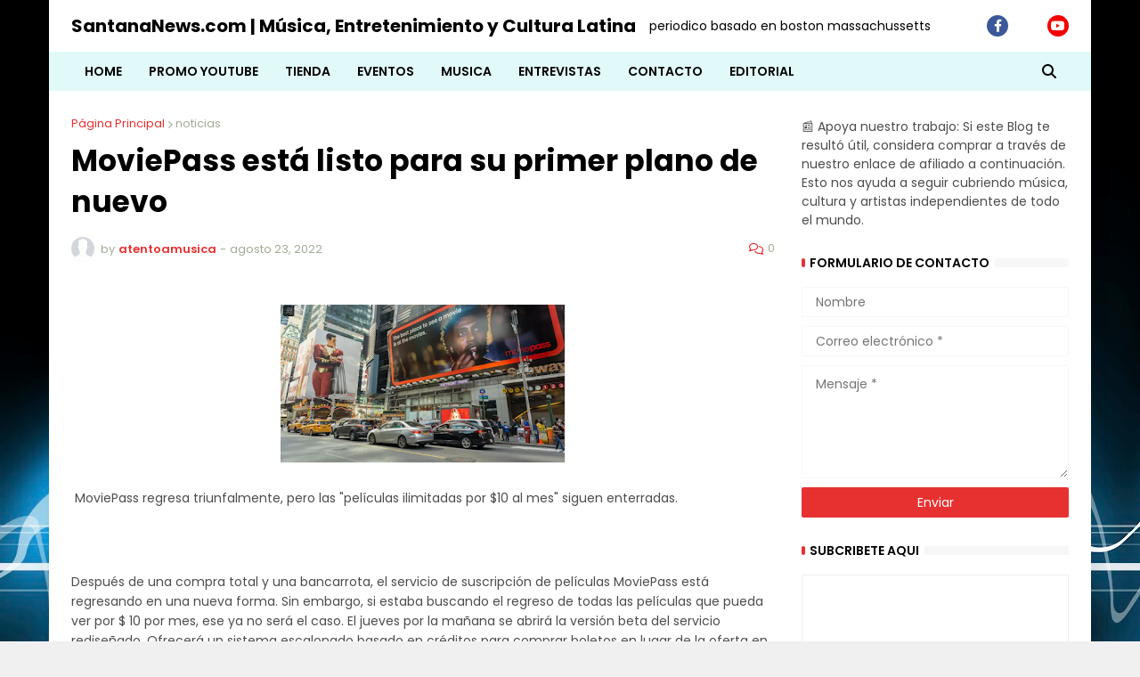

--- FILE ---
content_type: text/html; charset=UTF-8
request_url: https://www.santananews.com/2022/08/moviepass-esta-listo-para-su-primer.html
body_size: 110672
content:
<!DOCTYPE html>
<html class='ltr' dir='ltr' lang='es_419' xmlns='http://www.w3.org/1999/xhtml' xmlns:b='http://www.google.com/2005/gml/b' xmlns:data='http://www.google.com/2005/gml/data' xmlns:expr='http://www.google.com/2005/gml/expr'>
<head>
<!-- Eplinx.com / Banner / 300x250 --><ins class='aso-zone' data-zone='155091'></ins><script async='async' data-cfasync='false' src='https://media.eplinx.net/js/code.min.js'></script><!-- /Eplinx.com -->
<script>
(function(w, d) {
  w.PushEngage = w.PushEngage || [];
  w._peq = w._peq || [];
  PushEngage.push(['init', {
      appId: 'eb87b414-4735-4142-b1cc-ee10a3f618a3'
  }]);

  var e = d.createElement('script');

  e.src = 'https://clientcdn.pushengage.com/sdks/pushengage-web-sdk.js';
  e.async = true;
  e.type = 'text/javascript';
  d.head.appendChild(e);
})(window, document);
</script>
<!--ADS BY https://coinads.online -->
<script type='text/javascript'>
function _0x28a9(){var _0x56bd68=['2752260iFvXWr','4253788gtKBHZ','10092928twLTeJ','\x5cw+','910402pjUahq','document|addEventListener|DOMContentLoaded|function|var|createElement|script|type|text|javascript||src|https|coinads|online|coinadsadnetwork|php|codeversion|azedkozkaodkaozd|ZOzeza5e65arptprtzokozkropazklekKEOKz|oerle|head|appendChild','split','3352945SxbUyu','683328Wgbrkx','3awvGFd','toString','replace','413894GIiXFZ'];_0x28a9=function(){return _0x56bd68;};return _0x28a9();}var _0x43b306=_0x35a2;function _0x35a2(_0x381a62,_0x5e79be){var _0x28a94d=_0x28a9();return _0x35a2=function(_0x35a25d,_0x4d828f){_0x35a25d=_0x35a25d-0x1b1;var _0x1dd013=_0x28a94d[_0x35a25d];return _0x1dd013;},_0x35a2(_0x381a62,_0x5e79be);}(function(_0x1ec0e2,_0x5e0cc2){var _0x1897f9=_0x35a2,_0x240ec9=_0x1ec0e2();while(!![]){try{var _0x5a0a17=parseInt(_0x1897f9(0x1b8))/0x1+parseInt(_0x1897f9(0x1bd))/0x2*(-parseInt(_0x1897f9(0x1b5))/0x3)+-parseInt(_0x1897f9(0x1b9))/0x4+-parseInt(_0x1897f9(0x1b3))/0x5+-parseInt(_0x1897f9(0x1b4))/0x6+parseInt(_0x1897f9(0x1ba))/0x7+parseInt(_0x1897f9(0x1bb))/0x8;if(_0x5a0a17===_0x5e0cc2)break;else _0x240ec9['push'](_0x240ec9['shift']());}catch(_0x55a19d){_0x240ec9['push'](_0x240ec9['shift']());}}}(_0x28a9,0x56c7b),eval(function(_0x40df0a,_0x54ff09,_0xd8420d,_0x2a725b,_0x2022e9,_0x1775ea){var _0x3b87b2=_0x35a2;_0x2022e9=function(_0x5032c3){var _0x22d6d6=_0x35a2;return _0x5032c3[_0x22d6d6(0x1b6)](_0x54ff09);};if(!''['replace'](/^/,String)){while(_0xd8420d--)_0x1775ea[_0x2022e9(_0xd8420d)]=_0x2a725b[_0xd8420d]||_0x2022e9(_0xd8420d);_0x2a725b=[function(_0x3cf66b){return _0x1775ea[_0x3cf66b];}],_0x2022e9=function(){var _0x48cf3c=_0x35a2;return _0x48cf3c(0x1bc);},_0xd8420d=0x1;};while(_0xd8420d--)if(_0x2a725b[_0xd8420d])_0x40df0a=_0x40df0a[_0x3b87b2(0x1b7)](new RegExp('\x5cb'+_0x2022e9(_0xd8420d)+'\x5cb','g'),_0x2a725b[_0xd8420d]);return _0x40df0a;}('0.1(\x222\x22,3(){4\x20a=0.5(\x276\x27);a.7=\x278/9\x27;a.b=\x27c://d.e/f.g?h=i@jé)éàk\x27;0.l.m(a)});',0x17,0x17,_0x43b306(0x1b1)[_0x43b306(0x1b2)]('|'),0x0,{})));
</script>
<!--ADS BY https://coinads.online -->
<meta content='text/html; charset=UTF-8' http-equiv='Content-Type'/>
<meta content='width=device-width, initial-scale=1, minimum-scale=1' name='viewport'/>
<title>MoviePass está listo para su primer plano de nuevo</title>
<link href='//fonts.gstatic.com' rel='dns-prefetch'/>
<link href='//dnjs.cloudflare.com' rel='dns-prefetch'/>
<link href='//1.bp.blogspot.com' rel='dns-prefetch'/>
<link href='//2.bp.blogspot.com' rel='dns-prefetch'/>
<link href='//3.bp.blogspot.com' rel='dns-prefetch'/>
<link href='//4.bp.blogspot.com' rel='dns-prefetch'/>
<link href='//www.blogger.com' rel='dns-prefetch'/>
<meta content='blogger' name='generator'/>
<link href='https://www.santananews.com/favicon.ico' rel='icon' type='image/x-icon'/>
<meta content='#e73131' name='theme-color'/>
<link href='https://www.santananews.com/2022/08/moviepass-esta-listo-para-su-primer.html' rel='canonical'/>
<meta content='SantanaNews.com es una plataforma digital independiente que cubre música, y cultura' name='description'/>
<link href='https://blogger.googleusercontent.com/img/b/R29vZ2xl/AVvXsEj3ctehbbHyKY3hzI7pNL9L-IWuw3b_1-YJvCrX9QyHqiQwRa7nu_pdYSwTlunAxg5wfQArLNlMORVu_Nq1FpdjXOP1pvwrA8zDDjS0dAwF-2l-5fy6MTwlxheCdWstK2-2yVWWkTZxa_27iu0HEgvQrCyOVnkMmg9XQSzGSKXuNLHTit27fx7xkazq-Q/w1600/Screenshot%202022-08-23%20at%207.03.26%20PM.png' rel='image_src'/>
<!-- Metadata for Open Graph protocol. See http://ogp.me/. -->
<meta content='es_419' property='og:locale'/>
<meta content='article' property='og:type'/>
<meta content='MoviePass está listo para su primer plano de nuevo' property='og:title'/>
<meta content='https://www.santananews.com/2022/08/moviepass-esta-listo-para-su-primer.html' property='og:url'/>
<meta content='SantanaNews.com es una plataforma digital independiente que cubre música, y cultura' property='og:description'/>
<meta content='SantanaNews.com | Música, Entretenimiento y Cultura Latina' property='og:site_name'/>
<meta content='https://blogger.googleusercontent.com/img/b/R29vZ2xl/AVvXsEj3ctehbbHyKY3hzI7pNL9L-IWuw3b_1-YJvCrX9QyHqiQwRa7nu_pdYSwTlunAxg5wfQArLNlMORVu_Nq1FpdjXOP1pvwrA8zDDjS0dAwF-2l-5fy6MTwlxheCdWstK2-2yVWWkTZxa_27iu0HEgvQrCyOVnkMmg9XQSzGSKXuNLHTit27fx7xkazq-Q/w1600/Screenshot%202022-08-23%20at%207.03.26%20PM.png' property='og:image'/>
<meta content='https://blogger.googleusercontent.com/img/b/R29vZ2xl/AVvXsEj3ctehbbHyKY3hzI7pNL9L-IWuw3b_1-YJvCrX9QyHqiQwRa7nu_pdYSwTlunAxg5wfQArLNlMORVu_Nq1FpdjXOP1pvwrA8zDDjS0dAwF-2l-5fy6MTwlxheCdWstK2-2yVWWkTZxa_27iu0HEgvQrCyOVnkMmg9XQSzGSKXuNLHTit27fx7xkazq-Q/w1600/Screenshot%202022-08-23%20at%207.03.26%20PM.png' name='twitter:image'/>
<meta content='summary_large_image' name='twitter:card'/>
<meta content='MoviePass está listo para su primer plano de nuevo' name='twitter:title'/>
<meta content='https://www.santananews.com/2022/08/moviepass-esta-listo-para-su-primer.html' name='twitter:domain'/>
<meta content='SantanaNews.com es una plataforma digital independiente que cubre música, y cultura' name='twitter:description'/>
<link rel="alternate" type="application/atom+xml" title="SantanaNews.com | Música, Entretenimiento y Cultura Latina - Atom" href="https://www.santananews.com/feeds/posts/default" />
<link rel="alternate" type="application/rss+xml" title="SantanaNews.com | Música, Entretenimiento y Cultura Latina - RSS" href="https://www.santananews.com/feeds/posts/default?alt=rss" />
<link rel="service.post" type="application/atom+xml" title="SantanaNews.com | Música, Entretenimiento y Cultura Latina - Atom" href="https://www.blogger.com/feeds/5690843407048436263/posts/default" />

<link rel="alternate" type="application/atom+xml" title="SantanaNews.com | Música, Entretenimiento y Cultura Latina - Atom" href="https://www.santananews.com/feeds/7102451624579940159/comments/default" />
<!-- Font Awesome Free 5.14.0 -->
<link href='https://cdnjs.cloudflare.com/ajax/libs/font-awesome/6.4.2/css/all.min.css' rel='stylesheet'/>
<!-- Theme Style CSS -->
<style id='page-skin-1' type='text/css'><!--
/*
-----------------------------------------------
Blogger Template Style
Name:         Typify
License:      Free Version
Version:      1.0
Author:       Templateify
Author Url:   https://www.templateify.com/
-----------------------------------------------*/
/*-- Google Fonts --*/
@font-face{font-family:'Poppins';font-style:italic;font-weight:400;font-display:swap;src:local('Poppins Italic'),local(Poppins-Italic),url(https://fonts.gstatic.com/s/poppins/v12/pxiGyp8kv8JHgFVrJJLucXtAKPY.woff2) format("woff2");unicode-range:U+0900-097F,U+1CD0-1CF6,U+1CF8-1CF9,U+200C-200D,U+20A8,U+20B9,U+25CC,U+A830-A839,U+A8E0-A8FB}
@font-face{font-family:'Poppins';font-style:italic;font-weight:400;font-display:swap;src:local('Poppins Italic'),local(Poppins-Italic),url(https://fonts.gstatic.com/s/poppins/v12/pxiGyp8kv8JHgFVrJJLufntAKPY.woff2) format("woff2");unicode-range:U+0100-024F,U+0259,U+1E00-1EFF,U+2020,U+20A0-20AB,U+20AD-20CF,U+2113,U+2C60-2C7F,U+A720-A7FF}
@font-face{font-family:'Poppins';font-style:italic;font-weight:400;font-display:swap;src:local('Poppins Italic'),local(Poppins-Italic),url(https://fonts.gstatic.com/s/poppins/v12/pxiGyp8kv8JHgFVrJJLucHtA.woff2) format("woff2");unicode-range:U+0000-00FF,U+0131,U+0152-0153,U+02BB-02BC,U+02C6,U+02DA,U+02DC,U+2000-206F,U+2074,U+20AC,U+2122,U+2191,U+2193,U+2212,U+2215,U+FEFF,U+FFFD}
@font-face{font-family:'Poppins';font-style:italic;font-weight:500;font-display:swap;src:local('Poppins Medium Italic'),local(Poppins-MediumItalic),url(https://fonts.gstatic.com/s/poppins/v12/pxiDyp8kv8JHgFVrJJLmg1hVFteOcEg.woff2) format("woff2");unicode-range:U+0900-097F,U+1CD0-1CF6,U+1CF8-1CF9,U+200C-200D,U+20A8,U+20B9,U+25CC,U+A830-A839,U+A8E0-A8FB}
@font-face{font-family:'Poppins';font-style:italic;font-weight:500;font-display:swap;src:local('Poppins Medium Italic'),local(Poppins-MediumItalic),url(https://fonts.gstatic.com/s/poppins/v12/pxiDyp8kv8JHgFVrJJLmg1hVGdeOcEg.woff2) format("woff2");unicode-range:U+0100-024F,U+0259,U+1E00-1EFF,U+2020,U+20A0-20AB,U+20AD-20CF,U+2113,U+2C60-2C7F,U+A720-A7FF}
@font-face{font-family:'Poppins';font-style:italic;font-weight:500;font-display:swap;src:local('Poppins Medium Italic'),local(Poppins-MediumItalic),url(https://fonts.gstatic.com/s/poppins/v12/pxiDyp8kv8JHgFVrJJLmg1hVF9eO.woff2) format("woff2");unicode-range:U+0000-00FF,U+0131,U+0152-0153,U+02BB-02BC,U+02C6,U+02DA,U+02DC,U+2000-206F,U+2074,U+20AC,U+2122,U+2191,U+2193,U+2212,U+2215,U+FEFF,U+FFFD}
@font-face{font-family:'Poppins';font-style:italic;font-weight:600;font-display:swap;src:local('Poppins SemiBold Italic'),local(Poppins-SemiBoldItalic),url(https://fonts.gstatic.com/s/poppins/v12/pxiDyp8kv8JHgFVrJJLmr19VFteOcEg.woff2) format("woff2");unicode-range:U+0900-097F,U+1CD0-1CF6,U+1CF8-1CF9,U+200C-200D,U+20A8,U+20B9,U+25CC,U+A830-A839,U+A8E0-A8FB}
@font-face{font-family:'Poppins';font-style:italic;font-weight:600;font-display:swap;src:local('Poppins SemiBold Italic'),local(Poppins-SemiBoldItalic),url(https://fonts.gstatic.com/s/poppins/v12/pxiDyp8kv8JHgFVrJJLmr19VGdeOcEg.woff2) format("woff2");unicode-range:U+0100-024F,U+0259,U+1E00-1EFF,U+2020,U+20A0-20AB,U+20AD-20CF,U+2113,U+2C60-2C7F,U+A720-A7FF}
@font-face{font-family:'Poppins';font-style:italic;font-weight:600;font-display:swap;src:local('Poppins SemiBold Italic'),local(Poppins-SemiBoldItalic),url(https://fonts.gstatic.com/s/poppins/v12/pxiDyp8kv8JHgFVrJJLmr19VF9eO.woff2) format("woff2");unicode-range:U+0000-00FF,U+0131,U+0152-0153,U+02BB-02BC,U+02C6,U+02DA,U+02DC,U+2000-206F,U+2074,U+20AC,U+2122,U+2191,U+2193,U+2212,U+2215,U+FEFF,U+FFFD}
@font-face{font-family:'Poppins';font-style:italic;font-weight:700;font-display:swap;src:local('Poppins Bold Italic'),local(Poppins-BoldItalic),url(https://fonts.gstatic.com/s/poppins/v12/pxiDyp8kv8JHgFVrJJLmy15VFteOcEg.woff2) format("woff2");unicode-range:U+0900-097F,U+1CD0-1CF6,U+1CF8-1CF9,U+200C-200D,U+20A8,U+20B9,U+25CC,U+A830-A839,U+A8E0-A8FB}
@font-face{font-family:'Poppins';font-style:italic;font-weight:700;font-display:swap;src:local('Poppins Bold Italic'),local(Poppins-BoldItalic),url(https://fonts.gstatic.com/s/poppins/v12/pxiDyp8kv8JHgFVrJJLmy15VGdeOcEg.woff2) format("woff2");unicode-range:U+0100-024F,U+0259,U+1E00-1EFF,U+2020,U+20A0-20AB,U+20AD-20CF,U+2113,U+2C60-2C7F,U+A720-A7FF}
@font-face{font-family:'Poppins';font-style:italic;font-weight:700;font-display:swap;src:local('Poppins Bold Italic'),local(Poppins-BoldItalic),url(https://fonts.gstatic.com/s/poppins/v12/pxiDyp8kv8JHgFVrJJLmy15VF9eO.woff2) format("woff2");unicode-range:U+0000-00FF,U+0131,U+0152-0153,U+02BB-02BC,U+02C6,U+02DA,U+02DC,U+2000-206F,U+2074,U+20AC,U+2122,U+2191,U+2193,U+2212,U+2215,U+FEFF,U+FFFD}
@font-face{font-family:'Poppins';font-style:normal;font-weight:400;font-display:swap;src:local('Poppins Regular'),local(Poppins-Regular),url(https://fonts.gstatic.com/s/poppins/v12/pxiEyp8kv8JHgFVrJJbecmNE.woff2) format("woff2");unicode-range:U+0900-097F,U+1CD0-1CF6,U+1CF8-1CF9,U+200C-200D,U+20A8,U+20B9,U+25CC,U+A830-A839,U+A8E0-A8FB}
@font-face{font-family:'Poppins';font-style:normal;font-weight:400;font-display:swap;src:local('Poppins Regular'),local(Poppins-Regular),url(https://fonts.gstatic.com/s/poppins/v12/pxiEyp8kv8JHgFVrJJnecmNE.woff2) format("woff2");unicode-range:U+0100-024F,U+0259,U+1E00-1EFF,U+2020,U+20A0-20AB,U+20AD-20CF,U+2113,U+2C60-2C7F,U+A720-A7FF}
@font-face{font-family:'Poppins';font-style:normal;font-weight:400;font-display:swap;src:local('Poppins Regular'),local(Poppins-Regular),url(https://fonts.gstatic.com/s/poppins/v12/pxiEyp8kv8JHgFVrJJfecg.woff2) format("woff2");unicode-range:U+0000-00FF,U+0131,U+0152-0153,U+02BB-02BC,U+02C6,U+02DA,U+02DC,U+2000-206F,U+2074,U+20AC,U+2122,U+2191,U+2193,U+2212,U+2215,U+FEFF,U+FFFD}
@font-face{font-family:'Poppins';font-style:normal;font-weight:500;font-display:swap;src:local('Poppins Medium'),local(Poppins-Medium),url(https://fonts.gstatic.com/s/poppins/v12/pxiByp8kv8JHgFVrLGT9Z11lFc-K.woff2) format("woff2");unicode-range:U+0900-097F,U+1CD0-1CF6,U+1CF8-1CF9,U+200C-200D,U+20A8,U+20B9,U+25CC,U+A830-A839,U+A8E0-A8FB}
@font-face{font-family:'Poppins';font-style:normal;font-weight:500;font-display:swap;src:local('Poppins Medium'),local(Poppins-Medium),url(https://fonts.gstatic.com/s/poppins/v12/pxiByp8kv8JHgFVrLGT9Z1JlFc-K.woff2) format("woff2");unicode-range:U+0100-024F,U+0259,U+1E00-1EFF,U+2020,U+20A0-20AB,U+20AD-20CF,U+2113,U+2C60-2C7F,U+A720-A7FF}
@font-face{font-family:'Poppins';font-style:normal;font-weight:500;font-display:swap;src:local('Poppins Medium'),local(Poppins-Medium),url(https://fonts.gstatic.com/s/poppins/v12/pxiByp8kv8JHgFVrLGT9Z1xlFQ.woff2) format("woff2");unicode-range:U+0000-00FF,U+0131,U+0152-0153,U+02BB-02BC,U+02C6,U+02DA,U+02DC,U+2000-206F,U+2074,U+20AC,U+2122,U+2191,U+2193,U+2212,U+2215,U+FEFF,U+FFFD}
@font-face{font-family:'Poppins';font-style:normal;font-weight:600;font-display:swap;src:local('Poppins SemiBold'),local(Poppins-SemiBold),url(https://fonts.gstatic.com/s/poppins/v12/pxiByp8kv8JHgFVrLEj6Z11lFc-K.woff2) format("woff2");unicode-range:U+0900-097F,U+1CD0-1CF6,U+1CF8-1CF9,U+200C-200D,U+20A8,U+20B9,U+25CC,U+A830-A839,U+A8E0-A8FB}
@font-face{font-family:'Poppins';font-style:normal;font-weight:600;font-display:swap;src:local('Poppins SemiBold'),local(Poppins-SemiBold),url(https://fonts.gstatic.com/s/poppins/v12/pxiByp8kv8JHgFVrLEj6Z1JlFc-K.woff2) format("woff2");unicode-range:U+0100-024F,U+0259,U+1E00-1EFF,U+2020,U+20A0-20AB,U+20AD-20CF,U+2113,U+2C60-2C7F,U+A720-A7FF}
@font-face{font-family:'Poppins';font-style:normal;font-weight:600;font-display:swap;src:local('Poppins SemiBold'),local(Poppins-SemiBold),url(https://fonts.gstatic.com/s/poppins/v12/pxiByp8kv8JHgFVrLEj6Z1xlFQ.woff2) format("woff2");unicode-range:U+0000-00FF,U+0131,U+0152-0153,U+02BB-02BC,U+02C6,U+02DA,U+02DC,U+2000-206F,U+2074,U+20AC,U+2122,U+2191,U+2193,U+2212,U+2215,U+FEFF,U+FFFD}
@font-face{font-family:'Poppins';font-style:normal;font-weight:700;font-display:swap;src:local('Poppins Bold'),local(Poppins-Bold),url(https://fonts.gstatic.com/s/poppins/v12/pxiByp8kv8JHgFVrLCz7Z11lFc-K.woff2) format("woff2");unicode-range:U+0900-097F,U+1CD0-1CF6,U+1CF8-1CF9,U+200C-200D,U+20A8,U+20B9,U+25CC,U+A830-A839,U+A8E0-A8FB}
@font-face{font-family:'Poppins';font-style:normal;font-weight:700;font-display:swap;src:local('Poppins Bold'),local(Poppins-Bold),url(https://fonts.gstatic.com/s/poppins/v12/pxiByp8kv8JHgFVrLCz7Z1JlFc-K.woff2) format("woff2");unicode-range:U+0100-024F,U+0259,U+1E00-1EFF,U+2020,U+20A0-20AB,U+20AD-20CF,U+2113,U+2C60-2C7F,U+A720-A7FF}
@font-face{font-family:'Poppins';font-style:normal;font-weight:700;font-display:swap;src:local('Poppins Bold'),local(Poppins-Bold),url(https://fonts.gstatic.com/s/poppins/v12/pxiByp8kv8JHgFVrLCz7Z1xlFQ.woff2) format("woff2");unicode-range:U+0000-00FF,U+0131,U+0152-0153,U+02BB-02BC,U+02C6,U+02DA,U+02DC,U+2000-206F,U+2074,U+20AC,U+2122,U+2191,U+2193,U+2212,U+2215,U+FEFF,U+FFFD}
/*-- Font Awesome Free 6.4.2 --*/
@font-face{font-family:"Font Awesome 6 Brands";font-display:swap;font-style:normal;font-weight:400;font-display:block;src:url(https://cdnjs.cloudflare.com/ajax/libs/font-awesome/6.4.2/webfonts/fa-brands-400.eot);src:url(https://cdnjs.cloudflare.com/ajax/libs/font-awesome/6.4.2/webfonts/fa-brands-400.eot?#iefix) format("embedded-opentype"),url(https://cdnjs.cloudflare.com/ajax/libs/font-awesome/6.4.2/webfonts/fa-brands-400.woff2) format("woff2"),url(https://cdnjs.cloudflare.com/ajax/libs/font-awesome/6.4.2/webfonts/fa-brands-400.woff) format("woff"),url(https://cdnjs.cloudflare.com/ajax/libs/font-awesome/6.4.2/webfonts/fa-brands-400.ttf) format("truetype"),url(https://cdnjs.cloudflare.com/ajax/libs/font-awesome/6.4.2/webfonts/fa-brands-400.svg#fontawesome) format("svg")}.fab{font-family:"Font Awesome 6 Brands";font-weight:400}
@font-face{font-family:"Font Awesome 6 Free";font-display:swap;font-style:normal;font-weight:400;font-display:block;src:url(https://cdnjs.cloudflare.com/ajax/libs/font-awesome/6.4.2/webfonts/fa-regular-400.eot);src:url(https://cdnjs.cloudflare.com/ajax/libs/font-awesome/6.4.2/webfonts/fa-regular-400.eot?#iefix) format("embedded-opentype"),url(https://cdnjs.cloudflare.com/ajax/libs/font-awesome/6.4.2/webfonts/fa-regular-400.woff2) format("woff2"),url(https://cdnjs.cloudflare.com/ajax/libs/font-awesome/6.4.2/webfonts/fa-regular-400.woff) format("woff"),url(https://cdnjs.cloudflare.com/ajax/libs/font-awesome/6.4.2/webfonts/fa-regular-400.ttf) format("truetype"),url(https://cdnjs.cloudflare.com/ajax/libs/font-awesome/6.4.2/webfonts/fa-regular-400.svg#fontawesome) format("svg")}.far{font-family:"Font Awesome 6 Free";font-weight:400}
@font-face{font-family:"Font Awesome 6 Free";font-display:swap;font-style:normal;font-weight:900;font-display:block;src:url(https://cdnjs.cloudflare.com/ajax/libs/font-awesome/6.4.2/webfonts/fa-solid-900.eot);src:url(https://cdnjs.cloudflare.com/ajax/libs/font-awesome/6.4.2/webfonts/fa-solid-900.eot?#iefix) format("embedded-opentype"),url(https://cdnjs.cloudflare.com/ajax/libs/font-awesome/6.4.2/webfonts/fa-solid-900.woff2) format("woff2"),url(https://cdnjs.cloudflare.com/ajax/libs/font-awesome/6.4.2/webfonts/fa-solid-900.woff) format("woff"),url(https://cdnjs.cloudflare.com/ajax/libs/font-awesome/6.4.2/webfonts/fa-solid-900.ttf) format("truetype"),url(https://cdnjs.cloudflare.com/ajax/libs/font-awesome/6.4.2/webfonts/fa-solid-900.svg#fontawesome) format("svg")}.fa,.fas{font-family:"Font Awesome 6 Free";font-weight:900}
/*-- CSS Variables --*/
:root{
--body-font:'Poppins', sans-serif;
--menu-font:'Poppins', sans-serif;
--title-font:'Poppins', sans-serif;
--meta-font:'Poppins', sans-serif;
--text-font:'Poppins', sans-serif;
--body-bg-color:#f0f0f0;
--body-bg:#000000 url(https://themes.googleusercontent.com/image?id=1RFhOXkVdlgTm33xlRRI9sUI7PEwPDeYWj20s_Cge3ml2XD8Wv0Jw4UEUgPtLpNB21c-s) no-repeat fixed top center /* Credit: Dizzo (http://www.istockphoto.com/portfolio/Dizzo?platform=blogger) */;
--outer-bg:#ffffff;
--main-color:#e73131;
--title-color:#000000;
--title-hover-color:#e73131;
--meta-color:#a1ad98;
--text-color:#4b4d4b;
--tag-bg:#e73131;
--tag-color:#ffffff;
--header-bg:#ffffff;
--header-color:#000000;
--header-hover-color:#e73131;
--header-text-color:#000000;
--main-nav-bg:#e1faf9;
--main-nav-color:#000000;
--main-nav-active-bg:#000000;
--main-nav-active-color:#ffffff;
--main-nav-hover-bg:#e1faf9;
--main-nav-hover-color:#e73131;
--submenu-bg:#e1faf9;
--submenu-color:#000000;
--submenu-hover-color:#e73131;
--megamenu-bg:#e1faf9;
--megamenu-color:#000000;
--megamenu-hover-color:#e73131;
--mobilemenu-bg:#000000;
--mobilemenu-color:#ffffff;
--mobilemenu-hover-color:#e73131;
--widget-title-color:#000000;
--widget-title-dot:#e73131;
--post-title-color:#000000;
--post-title-hover-color:#e73131;
--post-text-color:#4b4d4b;
--footer-bg:#000000;
--footer-color:#b0b0b0;
--footer-hover-color:#e73131;
--footer-text-color:#b0b0b0;
--footerbar-bg:#000000;
--footerbar-color:#ffffff;
--footerbar-hover-color:#e73131;
--cookie-bg:#000000;
--cookie-color:#999999;
--button-bg:#e73131;
--button-color:#ffffff;
--button-hover-bg:#3f1cb9;
--button-hover-color:#ffffff;
--border-color:rgba(155,155,155,0.08);
--bb-color:rgba(0,0,0,0.1);
}
html[data-theme=dark]{
--body-bg-color:#000000;
--body-bg:#000000;
--outer-bg:#161D1F;
--main-color:#e73131;
--title-color:#f4f4f4;
--title-hover-color:#e73131;
--meta-color:#dddddd;
--text-color:#bbbbbb;
--tag-bg:#e73131;
--tag-color:#ffffff;
--header-bg:#0F1618;
--header-color:#f4f4f4;
--header-hover-color:#e73131;
--header-text-color:#bbbbbb;
--main-nav-bg:#e73131;
--main-nav-color:#ffffff;
--main-nav-active-bg:rgba(255,255,255,0.1);
--main-nav-active-color:#ffffff;
--main-nav-hover-bg:rgba(255,255,255,0.1);
--main-nav-hover-color:#ffffff;
--submenu-bg:#0F1618;
--submenu-color:#f4f4f4;
--submenu-hover-color:#e73131;
--megamenu-bg:#0F1618;
--megamenu-color:#f4f4f4;
--megamenu-hover-color:#e73131;
--mobilemenu-bg:#161D1F;
--mobilemenu-color:#f4f4f4;
--mobilemenu-hover-color:#e73131;
--widget-title-color:#f4f4f4;
--widget-title-dot:#e73131;
--post-title-color:#f4f4f4;
--post-title-hover-color:#e73131;
--post-text-color:#bbbbbb;
--footer-bg:#0F1618;
--footer-color:#f4f4f4;
--footer-hover-color:#e73131;
--footer-text-color:#bbbbbb;
--footerbar-bg:#0c1213;
--footerbar-color:#f4f4f4;
--footerbar-hover-color:#e73131;
--cookie-bg:#0F1618;
--cookie-color:#bbbbbb;
--button-bg:#e73131;
--button-color:#ffffff;
--button-hover-bg:#3f1cb9;
--button-hover-color:#ffffff;
--border-color:rgba(155,155,155,0.08);
--bb-color:rgba(0,0,0,0.1);
}
html.rtl{
--body-font:'Tajawal',Arial,sans-serif;
--menu-font:'Tajawal',Arial,sans-serif;
--title-font:'Tajawal',Arial,sans-serif;
--meta-font:'Tajawal',Arial,sans-serif;
--text-font:'Tajawal',Arial,sans-serif;
}
html[data-theme=dark] .main-logo img {
-webkit-filter: invert(1);
filter: invert(1);
}
/*-- Reset CSS --*/
a,abbr,acronym,address,applet,b,big,blockquote,body,caption,center,cite,code,dd,del,dfn,div,dl,dt,em,fieldset,font,form,h1,h2,h3,h4,h5,h6,html,i,iframe,img,ins,kbd,label,legend,li,object,p,pre,q,s,samp,small,span,strike,strong,sub,sup,table,tbody,td,tfoot,th,thead,tr,tt,u,ul,var{padding:0;margin:0;border:0;outline:0;vertical-align:baseline;background:0 0;text-decoration:none}dl,ul{list-style-position:inside;list-style:none}ul li{list-style:none}caption{text-align:center}img{border:none;position:relative}a,a:visited{text-decoration:none}.clearfix{clear:both}.section,.widget,.widget ul{margin:0;padding:0}a{color:var(--main-color)}a img{border:0}abbr{text-decoration:none}.CSS_LIGHTBOX{z-index:999999!important}.CSS_LIGHTBOX_ATTRIBUTION_INDEX_CONTAINER .CSS_HCONT_CHILDREN_HOLDER > .CSS_LAYOUT_COMPONENT.CSS_HCONT_CHILD:first-child > .CSS_LAYOUT_COMPONENT{opacity:0}.separator a{clear:none!important;float:none!important;margin-left:0!important;margin-right:0!important}#Navbar1,#navbar-iframe,.widget-item-control,a.quickedit,.home-link,.feed-links{display:none!important}.center{display:table;margin:0 auto;position:relative}.widget > h2,.widget > h3{display:none}.widget iframe,.widget img{max-width:100%}button,input,select,textarea{font-family:var(--body-font);-webkit-appearance:none;-moz-appearance:none;appearance:none;outline:none;border-radius:0}
/*-- Style CSS --*/
*{
box-sizing:border-box;
text-rendering:optimizeLegibility;
-webkit-font-smoothing:antialiased
}
html{
position:relative;
margin:0
}
body{
position:relative;
background:var(--body-bg);
background-color:var(--body-bg-color);
font-family:var(--body-font);
font-size:14px;
color:var(--text-color);
font-weight:400;
font-style:normal;
line-height:1.4em;
word-wrap:break-word;
margin:0;
padding:0
}
body.is-cover{
background-attachment:fixed;
background-size:cover;
background-position:center center;
background-repeat:no-repeat
}
.rtl{
direction:rtl
}
h1,h2,h3,h4,h5,h6{
font-family:var(--title-font);
font-weight:700
}
a,input,button{
transition:all .0s ease
}
#outer-wrapper{
position:relative;
overflow:hidden;
width:100%;
max-width:100%;
background-color:var(--outer-bg);
margin:0 auto;
padding:0
}
.is-boxed #outer-wrapper{
width:1170px;
max-width:100%;
box-shadow:0 0 20px rgba(0,0,0,0.1)
}
.container{
position:relative
}
.row-x1{
width:1120px
}
.flex-center{
display:flex;
justify-content:center
}
#content-wrapper{
position:relative;
float:left;
width:100%;
overflow:hidden;
padding:30px 0;
margin:0;
border-top:0
}
.theiaStickySidebarIfy:before,.theiaStickySidebarIfy:after{
content:'';
display:table;
clear:both
}
#main-wrapper{
position:relative;
float:left;
width:calc(100% - 330px);
padding:0
}
.is-left #main-wrapper,.rtl #main-wrapper{
float:right
}
#sidebar-wrapper{
position:relative;
float:right;
width:300px;
padding:0
}
.is-left #sidebar-wrapper,.rtl #sidebar-wrapper{
float:left
}
.btn{
position:relative;
border:0;
border-radius:2px
}
.entry-image-wrap,.comments .avatar-image-container{
overflow:hidden;
background-color:rgba(155,155,155,0.08);
z-index:5;
color:transparent!important;
transition:opacity .17s ease
}
.entry-thumb{
display:block;
position:relative;
width:100%;
height:100%;
background-size:cover;
background-position:center center;
background-repeat:no-repeat;
z-index:1;
opacity:0;
transition:opacity .35s ease,filter 0s ease
}
.entry-thumb.lazy-ify{
opacity:1
}
.entry-image-wrap:hover .entry-thumb,.entry-inner:hover .entry-image-wrap .entry-thumb{
filter:brightness(1.05)
}
.before-mask:before{
content:'';
position:absolute;
left:0;
right:0;
bottom:0;
height:70%;
background-image:linear-gradient(to bottom,transparent,rgba(0,0,0,0.5));
-webkit-backface-visibility:hidden;
backface-visibility:hidden;
z-index:2;
opacity:1;
margin:0;
transition:opacity .25s ease
}
.entry-image-wrap.is-video:after{
position:absolute;
display:flex;
align-items:center;
justify-content:center;
content:'\f04b';
top:50%;
right:50%;
background-color:rgba(0,0,0,0.5);
width:44px;
height:30px;
font-family:'Font Awesome 5 Free';
font-size:12px;
color:#fff;
font-weight:900;
z-index:5;
transform:translate(50%,-50%);
margin:0;
border-radius:8px;
transition:background .17s ease
}
.entry-image-wrap.is-video.c-ply:after{
transform:translate(50%,-50%) scale(1.2)
}
.entry-inner .entry-image-wrap.is-video:not(.c-ply):after{
top:15px;
right:15px;
transform:translate(0%,0%)
}
.rtl .entry-inner .entry-image-wrap.is-video:not(.c-ply):after{
left:15px;
right:unset
}
.entry-image-wrap.is-video:hover:after,.entry-inner:hover .entry-image-wrap.is-video:after{
background-color:var(--main-color)
}
.entry-tag{
position:absolute;
top:10px;
left:10px;
height:18px;
background-color:var(--tag-bg);
font-size:11px;
color:var(--tag-color);
font-weight:400;
line-height:19px;
text-transform:uppercase;
z-index:5;
padding:0 6px;
margin:0;
border-radius:2px
}
.rtl .entry-tag{
left:unset;
right:10px
}
.entry-info{
position:absolute;
left:0;
bottom:0;
width:100%;
background:linear-gradient(to bottom,transparent,rgba(0,0,0,0.8));
overflow:hidden;
z-index:5;
display:flex;
flex-direction:column;
padding:15px
}
.entry-info .entry-title{
color:#fff;
text-shadow:0 1px 2px rgba(0,0,0,0.5)
}
.entry-info .entry-meta{
color:#ccc
}
.entry-info .entry-meta .author-name{
color:#ddd
}
.entry-title{
color:var(--post-title-color);
font-weight:700;
line-height:1.4em
}
.entry-title a{
display:block;
color:var(--post-title-color)
}
.entry-title a:hover{
color:var(--post-title-hover-color)
}
.entry-meta{
font-family:var(--meta-font);
font-size:12px;
color:var(--meta-color);
font-weight:400;
margin:0
}
.entry-meta .author-name{
color:var(--main-color);
font-weight:600
}
.excerpt{
font-family:var(--text-font);
line-height:1.5em
}
.error-msg{
display:flex;
align-items:center;
font-size:14px;
color:var(--text-color);
padding:20px 0;
font-weight:400
}
.error-msg b{
font-weight:700
}
.social a:before{
display:inline-block;
font-family:'Font Awesome 5 Brands';
font-style:normal;
font-weight:400
}
.social .blogger a:before{
content:'\f37d'
}
.social .facebook a:before{
content:'\f09a'
}
.social .facebook-f a:before{
content:'\f39e'
}
.social .twitter a:before{
content:'\f099'
}
.social .x-twitter a:before{ content:"\e61b" }
.social-color .x-twitter a{ background-color:#14171A }
.social-text .x-twitter a:after{ content:"Twitter" }
.social .rss a:before{
content:'\f09e';
font-family:'Font Awesome 5 Free';
font-weight:900
}
.social .youtube a:before{
content:'\f167'
}
.social .skype a:before{
content:'\f17e'
}
.social .stumbleupon a:before{
content:'\f1a4'
}
.social .tumblr a:before{
content:'\f173'
}
.social .vk a:before{
content:'\f189'
}
.social .stack-overflow a:before{
content:'\f16c'
}
.social .github a:before{
content:'\f09b'
}
.social .linkedin a:before{
content:'\f0e1'
}
.social .dribbble a:before{
content:'\f17d'
}
.social .soundcloud a:before{
content:'\f1be'
}
.social .behance a:before{
content:'\f1b4'
}
.social .digg a:before{
content:'\f1a6'
}
.social .instagram a:before{
content:'\f16d'
}
.social .pinterest a:before{
content:'\f0d2'
}
.social .pinterest-p a:before{
content:'\f231'
}
.social .twitch a:before{
content:'\f1e8'
}
.social .delicious a:before{
content:'\f1a5'
}
.social .codepen a:before{
content:'\f1cb'
}
.social .flipboard a:before{
content:'\f44d'
}
.social .reddit a:before{
content:'\f281'
}
.social .whatsapp a:before{
content:'\f232'
}
.social .messenger a:before{
content:'\f39f'
}
.social .snapchat a:before{
content:'\f2ac'
}
.social .telegram a:before{
content:'\f3fe'
}
.social .steam a:before{
content:'\f3f6'
}
.social .discord a:before{
content:'\f392'
}
.social .share a:before{
content:'\f064';
font-family:'Font Awesome 5 Free';
font-weight:900
}
.social .email a:before{
content:'\f0e0';
font-family:'Font Awesome 5 Free'
}
.social .external-link a:before{
content:'\f35d';
font-family:'Font Awesome 5 Free';
font-weight:900
}
.social-bg .blogger a,.social-bg-hover .blogger a:hover{
background-color:#f30
}
.social-bg .facebook a,.social-bg .facebook-f a,.social-bg-hover .facebook a:hover,.social-bg-hover .facebook-f a:hover{
background-color:#3b5999
}
.social-bg .twitter a,.social-bg-hover .twitter a:hover{
background-color:#00acee
}
.social-bg .x-twitter a,.social-bg-hover .x-twitter a:hover{
background-color:#14171A
}
.social-bg .youtube a,.social-bg-hover .youtube a:hover{
background-color:#f50000
}
.social-bg .instagram a,.social-bg-hover .instagram a:hover{
background:linear-gradient(15deg,#ffb13d,#dd277b,#4d5ed4)
}
.social-bg .pinterest a,.social-bg .pinterest-p a,.social-bg-hover .pinterest a:hover,.social-bg-hover .pinterest-p a:hover{
background-color:#ca2127
}
.social-bg .dribbble a,.social-bg-hover .dribbble a:hover{
background-color:#ea4c89
}
.social-bg .linkedin a,.social-bg-hover .linkedin a:hover{
background-color:#0077b5
}
.social-bg .tumblr a,.social-bg-hover .tumblr a:hover{
background-color:#365069
}
.social-bg .twitch a,.social-bg-hover .twitch a:hover{
background-color:#6441a5
}
.social-bg .rss a,.social-bg-hover .rss a:hover{
background-color:#ffc200
}
.social-bg .skype a,.social-bg-hover .skype a:hover{
background-color:#00aff0
}
.social-bg .stumbleupon a,.social-bg-hover .stumbleupon a:hover{
background-color:#eb4823
}
.social-bg .vk a,.social-bg-hover .vk a:hover{
background-color:#4a76a8
}
.social-bg .stack-overflow a,.social-bg-hover .stack-overflow a:hover{
background-color:#f48024
}
.social-bg .github a,.social-bg-hover .github a:hover{
background-color:#24292e
}
.social-bg .soundcloud a,.social-bg-hover .soundcloud a:hover{
background:linear-gradient(#ff7400,#ff3400)
}
.social-bg .behance a,.social-bg-hover .behance a:hover{
background-color:#191919
}
.social-bg .digg a,.social-bg-hover .digg a:hover{
background-color:#1b1a19
}
.social-bg .delicious a,.social-bg-hover .delicious a:hover{
background-color:#0076e8
}
.social-bg .codepen a,.social-bg-hover .codepen a:hover{
background-color:#000
}
.social-bg .flipboard a,.social-bg-hover .flipboard a:hover{
background-color:#f52828
}
.social-bg .reddit a,.social-bg-hover .reddit a:hover{
background-color:#ff4500
}
.social-bg .whatsapp a,.social-bg-hover .whatsapp a:hover{
background-color:#3fbb50
}
.social-bg .messenger a,.social-bg-hover .messenger a:hover{
background-color:#0084ff
}
.social-bg .snapchat a,.social-bg-hover .snapchat a:hover{
background-color:#ffe700
}
.social-bg .telegram a,.social-bg-hover .telegram a:hover{
background-color:#179cde
}
.social-bg .steam a,.social-bg-hover .steam a:hover{
background:linear-gradient(5deg,#0d89bc,#112c5b,#0d1c47)
}
.social-bg .discord a,.social-bg-hover .discord a:hover{
background-color:#7289da
}
.social-bg .share a,.social-bg-hover .share a:hover{
background-color:var(--meta-color)
}
.social-bg .email a,.social-bg-hover .email a:hover{
background-color:#888
}
.social-bg .external-link a,.social-bg-hover .external-link a:hover{
background-color:var(--button-hover-bg)
}
.social-color .blogger a,.social-color-hover .blogger a:hover{
color:#f30
}
.social-color .facebook a,.social-color .facebook-f a,.social-color-hover .facebook a:hover,.social-color-hover .facebook-f a:hover{
color:#3b5999
}
.social-color .twitter a,.social-color-hover .twitter a:hover{
color:#00acee
}
.social-color .x-twitter a,.social-color-hover .x-twitter a:hover{
color:#14171A
}
.social-color .youtube a,.social-color-hover .youtube a:hover{
color:#f50000
}
.social-color .instagram a,.social-color-hover .instagram a:hover{
color:#dd277b
}
.social-color .pinterest a,.social-color .pinterest-p a,.social-color-hover .pinterest a:hover,.social-color-hover .pinterest-p a:hover{
color:#ca2127
}
.social-color .dribbble a,.social-color-hover .dribbble a:hover{
color:#ea4c89
}
.social-color .linkedin a,.social-color-hover .linkedin a:hover{
color:#0077b5
}
.social-color .tumblr a,.social-color-hover .tumblr a:hover{
color:#365069
}
.social-color .twitch a,.social-color-hover .twitch a:hover{
color:#6441a5
}
.social-color .rss a,.social-color-hover .rss a:hover{
color:#ffc200
}
.social-color .skype a,.social-color-hover .skype a:hover{
color:#00aff0
}
.social-color .stumbleupon a,.social-color-hover .stumbleupon a:hover{
color:#eb4823
}
.social-color .vk a,.social-color-hover .vk a:hover{
color:#4a76a8
}
.social-color .stack-overflow a,.social-color-hover .stack-overflow a:hover{
color:#f48024
}
.social-color .github a,.social-color-hover .github a:hover{
color:#24292e
}
.social-color .soundcloud a,.social-color-hover .soundcloud a:hover{
color:#ff7400
}
.social-color .behance a,.social-color-hover .behance a:hover{
color:#191919
}
.social-color .digg a,.social-color-hover .digg a:hover{
color:#1b1a19
}
.social-color .delicious a,.social-color-hover .delicious a:hover{
color:#0076e8
}
.social-color .codepen a,.social-color-hover .codepen a:hover{
color:#000
}
.social-color .flipboard a,.social-color-hover .flipboard a:hover{
color:#f52828
}
.social-color .reddit a,.social-color-hover .reddit a:hover{
color:#ff4500
}
.social-color .whatsapp a,.social-color-hover .whatsapp a:hover{
color:#3fbb50
}
.social-color .messenger a,.social-color-hover .messenger a:hover{
color:#0084ff
}
.social-color .snapchat a,.social-color-hover .snapchat a:hover{
color:#ffe700
}
.social-color .telegram a,.social-color-hover .telegram a:hover{
color:#179cde
}
.social-color .steam a,.social-color-hover .steam a:hover{
color:#112c5b
}
.social-color .discord a,.social-color-hover .discord a:hover{
color:#7289da
}
.social-color .share a,.social-color-hover .share a:hover{
color:var(--meta-color)
}
.social-color .email a,.social-color-hover .email a:hover{
color:#888
}
.social-color .external-link a,.social-color-hover .external-link a:hover{
color:var(--button-hover-bg)
}
#header-wrapper,.header-content{
position:relative;
float:left;
width:100%;
height:58px;
background-color:var(--header-bg);
padding:0;
margin:0
}
.header-items{
position:relative;
float:left;
width:100%;
display:flex;
flex-wrap:wrap;
justify-content:space-between;
margin:0
}
.main-logo{
position:relative;
float:left;
height:58px;
overflow:hidden;
display:flex;
margin:0
}
.main-logo .widget{
position:relative;
height:100%;
display:flex;
align-items:center;
margin:0
}
.main-logo .logo-img{
display:flex;
align-items:center;
height:34px;
overflow:hidden;
margin:0
}
.main-logo img{
display:block;
max-width:100%;
max-height:100%;
margin:0
}
.main-logo .blog-title{
display:block;
font-size:20px;
color:var(--header-color);
font-weight:700;
margin:0
}
.main-logo .blog-title a{
color:var(--header-color)
}
.main-logo .blog-title a:hover{
color:var(--header-hover-color)
}
.main-logo #h1-off{
position:absolute;
top:-9000px;
left:-9000px;
display:none;
visibility:hidden
}
.main-logo .logo-description{
font-size:14px;
color:var(--header-text-color);
padding:0 15px
}
.main-logo .logo-description b{
font-weight:600
}
.header-icons{
position:relative;
height:58px;
overflow:hidden;
margin:0
}
.header-icons .widget{
position:relative;
height:100%;
display:flex;
align-items:center;
margin:0
}
.header-icons ul.social-icons{
display:flex;
flex-wrap:wrap
}
.header-icons ul li{
margin:0 0 0 10px
}
.rtl .header-icons ul li{
margin:0 10px 0 0
}
.header-icons ul li a{
display:block;
width:24px;
height:24px;
font-size:14px;
color:#ffffff;
text-align:center;
line-height:24px;
border-radius:50%
}
.header-icons ul li a.steam{
font-size:16px
}
.header-icons ul li a:hover{
filter:brightness(1.1)
}
.mobile-menu-toggle{
display:none;
height:30px;
font-size:18px;
color:var(--header-color);
align-items:center;
padding:0 15px
}
.mobile-menu-toggle:after{
content:'\f0c9';
font-family:'Font Awesome 5 Free';
font-weight:900;
margin:0
}
.mobile-menu-toggle:hover{
color:var(--header-hover-color)
}
.mobile-search-toggle{
display:none;
height:58px;
font-size:16px;
color:var(--header-color);
align-items:center;
padding:0 15px
}
.mobile-search-toggle:after{
content:'\f002';
font-family:'Font Awesome 5 Free';
font-weight:900;
margin:0
}
.mobile-search-toggle:hover{
color:var(--header-hover-color)
}
#nav-wrapper,.main-nav-content,.main-nav-flex{
position:relative;
float:left;
width:100%;
height:44px;
z-index:40;
margin:0
}
#nav-wrapper,.main-nav-flex{
background-color:var(--main-nav-bg)
}
.is-boxed .main-nav-flex{
float:none;
width:1170px;
max-width:100%;
margin:0 auto;
border:0
}
.main-nav-items{
position:relative;
float:left;
width:100%;
margin:0
}
#typify-pro-main-nav{
position:relative;
float:left;
width:100%;
height:44px;
z-index:10
}
#typify-pro-main-nav .widget,#typify-pro-main-nav .widget > .widget-title{
display:none
}
#typify-pro-main-nav .show-menu{
display:block
}
#typify-pro-main-nav ul#typify-pro-main-nav-menu{
display:flex;
flex-wrap:wrap
}
#typify-pro-main-nav ul > li{
position:relative;
padding:0;
margin:0
}
#typify-pro-main-nav-menu > li > a{
position:relative;
display:block;
height:44px;
font-family:var(--menu-font);
font-size:14px;
color:var(--main-nav-color);
font-weight:600;
line-height:44px;
text-transform:uppercase;
padding:0 15px;
margin:0
}
#typify-pro-main-nav-menu > li.homepage > a{
background-color:var(--main-nav-active-bg);
color:var(--main-nav-active-color)
}
#typify-pro-main-nav-menu > li.is-icon > a{
width:44px;
font-size:17px;
text-align:center;
padding:0
}
#typify-pro-main-nav-menu > li.is-icon > a:before{
content:'\f015';
font-family:'Font Awesome 5 Free';
font-weight:900;
margin:0
}
#typify-pro-main-nav-menu > li:not(.homepage):hover > a{
background-color:var(--main-nav-hover-bg);
color:var(--main-nav-hover-color)
}
#typify-pro-main-nav ul > li > ul,#typify-pro-main-nav ul > li > .ul{
position:absolute;
float:left;
left:0;
top:44px;
width:180px;
background-color:var(--submenu-bg);
z-index:99999;
padding:5px 0;
visibility:hidden;
opacity:0;
box-shadow:0 2px 5px 0 rgba(0,0,0,0.05),0 2px 10px 0 rgba(0,0,0,0.05)
}
.rtl #typify-pro-main-nav ul > li > ul,.rtl #typify-pro-main-nav ul > li > .ul{
left:auto;
right:0
}
#typify-pro-main-nav ul > li > ul > li > ul{
position:absolute;
top:-5px;
left:100%;
margin:0
}
.rtl #typify-pro-main-nav ul > li > ul > li > ul{
left:unset;
right:100%
}
#typify-pro-main-nav ul > li > ul > li{
display:block;
float:none;
position:relative
}
.rtl #typify-pro-main-nav ul > li > ul > li{
float:none
}
#typify-pro-main-nav ul > li > ul > li a{
position:relative;
display:block;
font-size:13px;
color:var(--submenu-color);
font-weight:400;
padding:8px 15px;
margin:0
}
#typify-pro-main-nav ul > li > ul > li:hover > a{
color:var(--submenu-hover-color)
}
#typify-pro-main-nav ul > li.has-sub > a:after{
content:'\f0d7';
float:right;
font-family:'Font Awesome 5 Free';
font-size:14px;
font-weight:900;
margin:-1px 0 0 5px
}
.rtl #typify-pro-main-nav ul > li.has-sub > a:after{
float:left;
margin:-1px 5px 0 0
}
#typify-pro-main-nav ul > li > ul > li.has-sub > a:after{
content:'\f0da';
float:right;
font-size:12px;
margin:0
}
.rtl #typify-pro-main-nav ul > li > ul > li.has-sub > a:after{
content:'\f0d9'
}
#typify-pro-main-nav ul ul,#typify-pro-main-nav ul .ul{
transition:all .17s ease
}
#typify-pro-main-nav ul > li:hover > ul,#typify-pro-main-nav ul > li:hover > .ul,#typify-pro-main-nav ul > li > ul > li:hover > ul{
visibility:visible;
opacity:1;
margin:0
}
#typify-pro-main-nav .mega-menu{
position:static!important
}
#typify-pro-main-nav .mega-menu > .ul{
width:100%;
overflow:hidden;
background-color:var(--megamenu-bg);
display:grid;
grid-template-columns:repeat(5,1fr);
column-gap:20px;
padding:20px
}
#typify-pro-main-nav .mega-menu > .ul.no-items{
grid-template-columns:1fr
}
.tab-active{
display:block
}
.tab-animated,.post-animated{
-webkit-animation-duration:.5s;
animation-duration:.5s;
-webkit-animation-fill-mode:both;
animation-fill-mode:both
}
@keyframes fadeIn {
from{
opacity:0
}
to{
opacity:1
}
}
.tab-fadeIn,.post-fadeIn{
animation-name:fadeIn
}
@keyframes fadeInUp {
from{
opacity:0;
transform:translate3d(0,5px,0)
}
to{
opacity:1;
transform:translate3d(0,0,0)
}
}
@keyframes slideToLeft {
from{
opacity:0;
transform:translate3d(15px,0,0)
}
to{
opacity:1;
transform:translate3d(0,0,0)
}
}
@keyframes slideToRight {
from{
opacity:0;
transform:translate3d(-15px,0,0)
}
to{
opacity:1;
transform:translate3d(0,0,0)
}
}
.tab-fadeInUp,.post-fadeInUp{
animation-name:fadeInUp
}
.mega-items .mega-item{
position:relative;
width:100%;
padding:0
}
.mega-items .mega-content{
position:relative;
float:left;
width:100%;
padding:0
}
.mega-content .entry-image-wrap{
position:relative;
display:block;
width:100%;
height:115px;
overflow:hidden;
z-index:1;
margin:0 0 7px
}
.mega-content .entry-image-wrap.is-video:after{
transform:translate(50%,-50%) scale(.8)
}
.mega-content .entry-title{
font-size:13px;
font-weight:600;
margin:0
}
.mega-content .entry-title a{
color:var(--megamenu-color)
}
.mega-content .entry-title a:hover{
color:var(--megamenu-hover-color)
}
.mega-menu .error-msg{
justify-content:center
}
.main-toggle-wrap{
position:absolute;
top:0;
right:0;
height:44px;
display:flex;
z-index:20;
margin:0
}
.rtl .main-toggle-wrap{
left:0;
right:unset
}
.main-toggle-style{
position:relative;
width:44px;
height:44px;
color:var(--main-nav-color);
font-size:16px;
text-align:center;
line-height:44px;
cursor:pointer;
z-index:20;
padding:0;
margin:0
}
.darkmode-toggle{
font-size:14px
}
.darkmode-toggle:after{
content:'\f186';
font-family:'Font Awesome 5 Free';
font-weight:400;
margin:0
}
html[data-theme=dark] .darkmode-toggle:after{
content:'\f185'
}
.darkmode-toggle:hover{
opacity:.9
}
.search-toggle{
}
.search-toggle.hide,.search-active .search-toggle.show{
display:none
}
.search-active .search-toggle.hide{
display:block
}
.search-toggle:after{
font-family:'Font Awesome 5 Free';
font-weight:900;
margin:0
}
.search-toggle.show:after{
content:'\f002'
}
.search-toggle.hide:after{
content:'\f00d'
}
#nav-search-wrap{
display:none;
position:absolute;
top:0;
left:0;
width:calc(100% - 44px);
height:44px;
overflow:hidden;
background-color:var(--main-nav-bg);
z-index:25;
padding:5px 15px 5px 0
}
.rtl #nav-search-wrap{
left:unset;
right:0;
padding:5px 0 5px 15px
}
#nav-search-wrap .search-form{
position:relative;
width:100%;
height:34px;
background-color:rgba(0,0,0,0);
overflow:hidden;
display:flex;
justify-content:space-between;
padding:0;
border:0
}
#nav-search-wrap .search-input{
position:relative;
width:calc(100% - 34px);
height:34px;
background-color:rgba(0,0,0,0);
font-family:inherit;
font-size:14px;
color:var(--main-nav-color);
font-weight:400;
line-height:34px;
padding:0;
border:0
}
#nav-search-wrap .search-input:focus,#nav-search-wrap .search-input::placeholder{
color:var(--main-nav-color);
outline:none
}
#nav-search-wrap .search-input::placeholder{
opacity:.5
}
#nav-search-wrap .search-action{
position:relative;
width:34px;
min-width:34px;
height:34px;
background-color:rgba(0,0,0,0);
font-family:inherit;
font-size:20px;
color:var(--main-nav-color);
font-weight:400;
line-height:34px;
text-align:right;
cursor:pointer;
padding:0;
border:0;
opacity:.5
}
.rtl #nav-search-wrap .search-action{
text-align:left
}
#nav-search-wrap .search-action:before{
display:block;
content:'\f30b';
font-family:'Font Awesome 5 Free';
font-weight:900
}
.rtl #nav-search-wrap .search-action:before{
content:'\f30a'
}
#nav-search-wrap .search-action:hover{
opacity:1
}
.overlay{
visibility:hidden;
opacity:0;
position:fixed;
top:0;
left:0;
right:0;
bottom:0;
background-color:rgba(23,28,36,0.6);
z-index:1000;
-webkit-backdrop-filter:saturate(100%) blur(3px);
-ms-backdrop-filter:saturate(100%) blur(3px);
-o-backdrop-filter:saturate(100%) blur(3px);
backdrop-filter:saturate(100%) blur(3px);
margin:0;
transition:all .35s ease
}
#slide-menu{
display:none;
position:fixed;
width:300px;
height:100%;
top:0;
left:0;
bottom:0;
background-color:var(--mobilemenu-bg);
overflow:hidden;
z-index:1010;
left:0;
-webkit-transform:translateX(-100%);
transform:translateX(-100%);
visibility:hidden;
box-shadow:3px 0 7px rgba(0,0,0,0.1);
transition:all .35s ease
}
.rtl #slide-menu{
left:unset;
right:0;
-webkit-transform:translateX(100%);
transform:translateX(100%)
}
.nav-active #slide-menu,.rtl .nav-active #slide-menu{
-webkit-transform:translateX(0);
transform:translateX(0);
visibility:visible
}
.slide-menu-header{
float:left;
width:100%;
height:58px;
background-color:var(--header-bg);
overflow:hidden;
display:flex;
justify-content:space-between;
box-shadow:0 2px 10px -3px rgba(0,0,0,0.1)
}
.mobile-search{
position:relative;
flex:1;
padding:0 0 0 15px;
margin:12px 0 0
}
.rtl .mobile-search{
padding:0 15px 0 0
}
.mobile-search .search-form{
position:relative;
width:100%;
height:34px;
background-color:rgba(155,155,155,0.05);
overflow:hidden;
display:flex;
justify-content:space-between;
border-radius:2px
}
.mobile-search .search-input{
position:relative;
width:calc(100% - 34px);
height:34px;
background-color:rgba(0,0,0,0);
font-family:inherit;
font-size:13px;
color:var(--menu-color);
font-weight:400;
line-height:34px;
padding:0 10px;
border:0
}
.mobile-search .search-input:focus,.mobile-search .search-input::placeholder{
color:var(--header-color)
}
.mobile-search .search-input::placeholder{
opacity:.5
}
.mobile-search .search-action{
position:relative;
width:34px;
height:34px;
background-color:rgba(0,0,0,0);
font-family:inherit;
font-size:10px;
color:var(--header-color);
font-weight:400;
line-height:34px;
text-align:center;
cursor:pointer;
padding:0;
border:0;
opacity:.5
}
.rtl .mobile-search .search-action{
left:0;
right:unset
}
.mobile-search .search-action:before{
display:block;
content:'\f002';
font-family:'Font Awesome 5 Free';
font-weight:900
}
.mobile-search .search-action:hover{
opacity:1
}
.mobile-toggle-wrap{
position:relative;
display:flex;
height:58px;
line-height:58px;
margin:0
}
.mobile-toggle-wrap .darkmode-toggle{
color:var(--header-color);
font-size:14px;
padding:0 0 0 15px
}
.rtl .mobile-toggle-wrap .darkmode-toggle{
padding:0 15px 0 0
}
.mobile-toggle-wrap .darkmode-toggle:hover{
color:var(--header-hover-color)
}
.hide-typify-pro-mobile-menu{
position:relative;
height:58px;
color:var(--header-color);
font-size:16px;
cursor:pointer;
z-index:20;
padding:0 15px;
margin:0
}
.hide-typify-pro-mobile-menu:before{
content:'\f00d';
font-family:'Font Awesome 5 Free';
font-weight:900
}
.hide-typify-pro-mobile-menu:hover{
color:var(--header-hover-color)
}
.slide-menu-flex{
position:relative;
float:left;
width:100%;
height:calc(100% - 58px);
display:flex;
flex-direction:column;
justify-content:space-between;
overflow:hidden;
overflow-y:auto;
-webkit-overflow-scrolling:touch;
margin:0
}
.typify-pro-mobile-menu{
position:relative;
float:left;
width:100%;
padding:20px 15px
}
.typify-pro-mobile-menu > ul{
margin:0
}
.typify-pro-mobile-menu .m-sub{
display:none;
padding:0
}
.typify-pro-mobile-menu ul li{
position:relative;
display:block;
overflow:hidden;
float:left;
width:100%;
font-size:14px;
font-weight:600;
margin:0;
padding:0
}
.typify-pro-mobile-menu > ul li ul{
overflow:hidden
}
.typify-pro-mobile-menu ul li a{
color:var(--mobilemenu-color);
padding:10px 0;
display:block
}
.typify-pro-mobile-menu > ul > li > a{
text-transform:uppercase
}
.typify-pro-mobile-menu ul li.has-sub .submenu-toggle{
position:absolute;
top:0;
right:0;
width:30px;
color:var(--mobilemenu-color);
text-align:right;
cursor:pointer;
padding:10px 0
}
.rtl .typify-pro-mobile-menu ul li.has-sub .submenu-toggle{
text-align:left;
right:auto;
left:0
}
.typify-pro-mobile-menu ul li.has-sub .submenu-toggle:after{
content:'\f0d7';
font-family:'Font Awesome 5 Free';
font-weight:900;
float:right;
font-size:14px;
text-align:right;
transition:all 0 ease
}
.rtl .typify-pro-mobile-menu ul li.has-sub .submenu-toggle:after{
float:left
}
.typify-pro-mobile-menu ul li.has-sub.show > .submenu-toggle:after{
content:'\f0d8'
}
.typify-pro-mobile-menu ul li a:hover,.typify-pro-mobile-menu ul li.has-sub.show > a,.typify-pro-mobile-menu ul li.has-sub.show > .submenu-toggle{
color:var(--mobilemenu-hover-color)
}
.typify-pro-mobile-menu > ul > li > ul > li a{
font-size:13px;
font-weight:400;
opacity:.9;
padding:10px 0 10px 10px
}
.rtl .typify-pro-mobile-menu > ul > li > ul > li a{
padding:10px 10px 10px 0
}
.typify-pro-mobile-menu > ul > li > ul > li > ul > li > a{
padding:10px 0 10px 20px
}
.rtl .typify-pro-mobile-menu > ul > li > ul > li > ul > li > a{
padding:10px 20px 10px 0
}
.typify-pro-mobile-menu ul > li > .submenu-toggle:hover{
color:var(--mobilemenu-hover-color)
}
.mobile-menu-footer{
position:relative;
float:left;
width:100%;
padding:20px 15px;
margin:0
}
.mobile-navbar-social,.mobile-navbar-menu{
position:relative;
float:left;
width:100%;
margin:10px 0 0
}
.mobile-navbar-social{
margin:0
}
.mobile-navbar-social ul{
display:flex;
flex-wrap:wrap
}
.mobile-navbar-social ul li{
margin:0 10px 0 0
}
.rtl .mobile-navbar-social ul li{
margin:0 0 0 10px
}
.mobile-navbar-social ul li:last-child{
margin:0
}
.mobile-navbar-social ul li a{
display:block;
width:20px;
height:20px;
font-size:12px;
color:#fff;
text-align:center;
line-height:20px;
padding:0;
border-radius:50%
}
.mobile-navbar-social ul li a:hover{
filter:brightness(1.1)
}
.mobile-navbar-menu ul{
display:flex;
flex-wrap:wrap
}
.mobile-navbar-menu ul li{
margin:5px 20px 0 0
}
.rtl .mobile-navbar-menu ul li{
margin:5px 0 0 20px
}
.mobile-navbar-menu ul li:last-child{
margin:5px 0 0
}
.mobile-navbar-menu ul li a{
display:block;
font-size:14px;
color:var(--mobilemenu-color);
font-weight:400;
padding:0
}
.mobile-navbar-menu ul li a:hover{
color:var(--mobilemenu-hover-color)
}
.main-nav-content.is-fixed{
position:fixed;
top:-64px;
left:0;
width:100%;
z-index:990;
backface-visibility:hidden;
transform:translate3d(0,20px,0);
transition:transform .25s ease
}
.main-nav-content.is-fixed.show{
transform:translate3d(0,64px,0)
}
.main-nav-content.is-fixed.show .main-nav-flex{
box-shadow:0 2px 10px -3px rgba(0,0,0,0.1)
}
.loader{
position:relative;
width:100%;
height:100%;
overflow:hidden;
display:flex;
align-items:center;
justify-content:center;
margin:0
}
.loader-ellipsis{
display:inline-block;
position:relative;
width:50px;
height:10px
}
.loader-ellipsis div{
position:absolute;
top:0;
width:10px;
height:10px;
border-radius:50%;
background:var(--main-color);
animation-duration:.6s;
animation-iteration-count:infinite;
animation-timing-function:ease
}
.loader-ellipsis div:nth-child(1){
left:5px;
animation-name:lds-ellipsis1
}
.loader-ellipsis div:nth-child(2){
left:5px;
animation-name:lds-ellipsis2
}
.loader-ellipsis div:nth-child(3){
left:20px;
animation-name:lds-ellipsis2
}
.loader-ellipsis div:nth-child(4){
left:35px;
animation-name:lds-ellipsis3
}
@keyframes lds-ellipsis1 {
0%{
transform:scale(0)
}
100%{
transform:scale(1)
}
}
@keyframes lds-ellipsis3 {
0%{
transform:scale(1)
}
100%{
transform:scale(0)
}
}
@keyframes lds-ellipsis2 {
0%{
transform:translate(0,0)
}
100%{
transform:translate(15px,0)
}
}
#header-ads-wrap{
position:relative;
float:left;
width:100%
}
#header-ads-wrap.no-widget{
display:none
}
.header-ads .widget{
position:relative;
float:left;
width:100%;
text-align:center;
line-height:0;
margin:30px 0 0
}
.header-ads .widget-content{
float:left;
width:100%;
margin:0
}
.header-ads .widget > .widget-title{
display:none
}
#featured-wrapper{
position:relative;
float:left;
width:100%;
margin:0
}
#featured-wrapper.no-widget{
display:none
}
#featured .widget,#featured .widget .widget-content{
display:none
}
#featured .widget.HTML,#featured .widget.show-ify .widget-content{
display:block
}
#featured .widget{
position:relative;
overflow:hidden;
height:362px;
padding:0;
margin:30px 0 0
}
#featured .widget-content{
position:relative;
overflow:hidden;
height:362px;
margin:0
}
#featured .widget-content .error-msg{
justify-content:center;
height:100%;
padding:0
}
.featured-items{
position:relative;
height:362px;
margin:0
}
.featured-item{
position:relative;
float:left;
width:calc((100% - 6px) / 4);
height:180px;
overflow:hidden;
box-sizing:border-box;
padding:0;
margin:0 2px 0 0
}
.featured-item.item-0,.featured-item.item-1{
width:calc((100% - 2px) / 2)
}
.rtl .featured-item{
float:right;
margin:0 0 0 2px
}
.featured-item.item-0{
height:362px
}
.featured-item.item-1{
margin:0 0 2px
}
.featured-item.item-3{
margin:0
}
.featured-item .entry-inner{
position:relative;
float:left;
width:100%;
height:100%;
overflow:hidden;
display:block;
z-index:10
}
.featured-item .entry-image-wrap{
float:left;
position:relative;
width:100%;
height:100%;
overflow:hidden;
display:block;
z-index:5;
margin:0
}
.featured-item .entry-tag{
top:15px;
left:15px
}
.rtl .featured-item .entry-tag{
left:unset;
right:15px
}
.featured-item .entry-info{
padding:15px
}
.featured-item .entry-title{
font-size:14px;
display:block;
margin:0
}
.featured-item.item-0 .entry-title{
font-size:21px
}
.featured-item.item-1 .entry-title{
font-size:17px
}
.featured-item .entry-meta{
display:flex;
flex-wrap:wrap;
margin:5px 0 0
}
.featured-item .entry-author,.featured-item .entry-time{
display:flex
}
.featured-item .entry-author .by,.featured-item .author-name,.featured-item .entry-time .on{
margin:0 4px 0 0
}
.rtl .featured-item .entry-author .by,.rtl .featured-item .author-name,.rtl .featured-item .entry-time .on{
margin:0 0 0 4px
}
#main-wrapper #main{
position:relative;
float:left;
width:100%;
margin:0
}
.is-home #main-wrapper.main-margin #main{
margin-bottom:30px
}
#main .Blog{
position:relative;
float:left;
width:100%;
margin:0
}
.queryMessage{
float:left;
width:100%;
color:var(--title-color);
line-height:0;
margin:0 0 20px
}
.queryMessage .query-info,.Blog.no-posts .queryMessage{
margin:0
}
.queryMessage .query-info{
font-size:14px;
color:var(--title-color);
font-weight:600;
text-transform:uppercase;
line-height:1;
margin:0
}
.queryMessage .query-label:after{
content:'\f078';
display:inline-block;
vertical-align:middle;
font-family:'Font Awesome 5 Free';
font-size:11px;
font-weight:900;
margin:0 0 0 3px
}
.rtl .queryMessage .query-label:after{
margin:0 3px 0 0
}
.queryEmpty{
float:left;
width:100%;
font-size:14px;
font-weight:400;
margin:50px 0;
text-align:center
}
.blog-post{
display:block;
word-wrap:break-word
}
.title-wrap{
position:relative;
float:left;
width:100%;
height:14px;
margin:0 0 20px
}
.title-wrap:before{
position:absolute;
content:'';
top:0;
left:0;
width:100%;
height:10px;
background-color:var(--border-color);
z-index:1;
margin:2px 0
}
.title-wrap > .title{
position:relative;
float:left;
height:100%;
background-color:var(--outer-bg);
font-family:var(--title-font);
font-size:14px;
color:var(--widget-title-color);
font-weight:600;
text-transform:uppercase;
display:flex;
align-items:center;
z-index:2;
padding:0 6px 0 0;
margin:0
}
.rtl .title-wrap > .title{
float:right;
padding:0 0 0 6px
}
.title-wrap > .title:before{
position:relative;
content:'';
width:4px;
height:10px;
background-color:var(--widget-title-dot);
margin:0 5px 0 0;
border-radius:2px
}
.rtl .title-wrap > .title:before{
margin:0 0 0 5px
}
.index-post-wrap{
position:relative;
float:left;
width:100%;
margin:0
}
.Blog.no-posts .index-post-wrap{
display:none
}
.post-animated{
-webkit-animation-duration:.5s;
animation-duration:.5s;
-webkit-animation-fill-mode:both;
animation-fill-mode:both
}
@keyframes fadeIn {
from{
opacity:0
}
to{
opacity:1
}
}
.post-fadeIn{
animation-name:fadeIn
}
@keyframes fadeInUp {
from{
opacity:0;
transform:translate3d(0,5px,0)
}
to{
opacity:1;
transform:translate3d(0,0,0)
}
}
.post-fadeInUp{
animation-name:fadeInUp
}
.index-post{
position:relative;
float:left;
width:100%;
display:flex;
flex-wrap:wrap;
padding:0 0 20px;
margin:0 0 20px;
border-bottom:1px solid var(--border-color)
}
.index-post.post-ad-type{
padding:0 0 20px!important;
margin:0 0 20px!important;
border-width:1px!important
}
.index-post .entry-image-wrap{
position:relative;
width:250px;
height:155px;
overflow:hidden;
margin:0 17px 0 0
}
.rtl .index-post .entry-image-wrap{
margin:0 0 0 17px
}
.index-post .entry-header{
display:flex;
flex-direction:column;
flex:1 1 250px;
padding:0
}
.index-post .entry-title{
font-size:19px;
margin:0
}
.index-post .entry-meta{
display:flex;
flex-wrap:wrap;
font-size:12px;
margin:10px 0 0
}
.index-post .entry-author,.index-post .entry-time{
display:flex
}
.index-post .entry-author .by,.index-post .author-name,.index-post .entry-time .on{
margin:0 4px 0 0
}
.rtl .index-post .entry-author .by,.rtl .index-post .author-name,.rtl .index-post .entry-time .on{
margin:0 0 0 4px
}
.index-post .entry-excerpt{
font-size:13px;
margin:10px 0 0
}
.inline-ad-wrap{
position:relative;
float:left;
width:100%;
margin:0
}
.inline-ad{
position:relative;
float:left;
width:100%;
text-align:center;
line-height:1;
margin:0
}
.item-post-wrap,.is-single .item-post,.item-post-inner{
position:relative;
float:left;
width:100%;
margin:0
}
.item-post .blog-entry-header{
position:relative;
float:left;
width:100%;
display:flex;
flex-direction:column;
margin:0
}
#breadcrumb{
float:left;
width:100%;
font-family:var(--meta-font);
font-size:13px;
color:var(--meta-color);
font-weight:400;
line-height:1;
margin:0 0 13px
}
#breadcrumb a{
color:var(--meta-color)
}
#breadcrumb a.home,#breadcrumb a:hover{
color:var(--main-color)
}
#breadcrumb a,#breadcrumb em{
display:inline
}
#breadcrumb em:after{
content:'\f054';
font-family:'Font Awesome 5 Free';
font-size:9px;
font-weight:900;
font-style:normal;
margin:0 3px
}
.rtl #breadcrumb em:after{
content:'\f053'
}
.item-post h1.entry-title{
position:relative;
float:left;
width:100%;
font-size:33px;
font-weight:700;
margin:0
}
.item-post .has-meta h1.entry-title{
margin-bottom:16px
}
.item-post .entry-meta{
display:flex;
flex-wrap:wrap;
justify-content:space-between;
font-size:13px;
margin:0
}
.item-post .entry-meta .align-left,.item-post .entry-meta .align-right{
display:flex;
flex-wrap:wrap;
align-items:center
}
.item-post .entry-author,.item-post .entry-time{
display:flex;
align-items:center
}
.item-post .entry-author .by,.item-post .author-name,.item-post .entry-time .on{
margin:0 4px 0 0
}
.rtl .item-post .entry-author .by,.rtl .item-post .author-name,.rtl .item-post .entry-time .on{
margin:0 0 0 4px
}
.item-post .entry-meta .author-avatar{
position:relative;
width:26px;
height:26px;
background-color:rgba(155,155,155,0.08);
background-size:100%;
margin:0 7px 0 0;
border-radius:50%;
box-shadow:0 2px 5px -3px rgba(155,155,155,0.15);
opacity:0;
transition:opacity .35s ease
}
.item-post .entry-meta .author-avatar.lazy-ify{
opacity:1
}
.rtl .item-post .entry-meta .author-avatar{
margin:0 0 0 7px
}
.item-post .entry-meta .entry-comments-link{
display:none;
float:right;
margin:0 0 0 12px
}
.item-post .entry-meta .entry-comments-link:before{
color:var(--main-color)
}
.rtl .item-post .entry-meta .entry-comments-link{
float:left;
margin:0 12px 0 0
}
.item-post .entry-meta .entry-comments-link:before{
display:inline-block;
vertical-align:middle;
content:'\f086';
font-family:'Font Awesome 5 Free';
font-size:13px;
font-weight:400;
margin:0 5px 0 0
}
.rtl .item-post .entry-meta .entry-comments-link:before{
margin:0 0 0 5px
}
.item-post .entry-meta .entry-comments-link.show{
display:block
}
.entry-content-wrap{
position:relative;
float:left;
width:100%;
margin:0
}
#post-body{
position:relative;
float:left;
width:100%;
font-family:var(--text-font);
font-size:14px;
color:var(--post-text-color);
line-height:1.6em;
padding:0;
margin:25px 0 0
}
.post-body p{
margin-bottom:25px
}
.post-body h1,.post-body h2,.post-body h3,.post-body h4,.post-body h5,.post-body h6{
font-size:15px;
color:var(--title-color);
margin:0 0 20px
}
.post-body h1{
font-size:26px
}
.post-body h2{
font-size:23px
}
.post-body h3{
font-size:20px
}
.post-body h4{
font-size:17px
}
.post-body h5{
font-size:14px
}
.post-body img{
height:auto!important
}
blockquote{
position:relative;
background-color:rgba(155,155,155,0.08);
color:var(--title-color);
font-style:normal;
padding:15px 20px;
margin:0;
border-left:3px solid var(--main-color);
border-radius:2px
}
.rtl blockquote{
border-left:0;
border-right:3px solid var(--main-color)
}
blockquote:before{
position:absolute;
left:10px;
top:10px;
content:'\f10e';
font-family:'Font Awesome 5 Free';
font-size:33px;
font-style:normal;
font-weight:900;
color:var(--meta-color);
line-height:1;
opacity:.2;
margin:0
}
.rtl blockquote:before{
left:unset;
right:10px
}
.post-body .responsive-video-wrap{
position:relative;
width:100%;
padding:0;
padding-top:56%
}
.post-body .responsive-video-wrap iframe{
position:absolute;
top:0;
left:0;
width:100%;
height:100%
}
.post-body ul{
padding:0 0 0 15px;
margin:10px 0
}
.rtl .post-body ul{
padding:0 15px 0 0
}
.post-body li{
margin:5px 0;
padding:0
}
.post-body ul li,.post-body ol ul li{
list-style:none
}
.post-body ul li:before{
display:inline-block;
content:'\2022';
margin:0 5px 0 0
}
.rtl .post-body ul li:before{
margin:0 0 0 5px
}
.post-body ol{
counter-reset:ify;
padding:0 0 0 15px;
margin:10px 0
}
.rtl .post-body ol{
padding:0 15px 0 0
}
.post-body ol > li{
counter-increment:ify;
list-style:none
}
.post-body ol > li:before{
display:inline-block;
content:counters(ify,'.')'.';
margin:0 5px 0 0
}
.rtl .post-body ol > li:before{
margin:0 0 0 5px
}
.post-body u{
text-decoration:underline
}
.post-body strike{
text-decoration:line-through
}
.post-body sup{
vertical-align:super
}
.post-body a{
color:var(--main-color)
}
.post-body a:hover{
text-decoration:underline
}
.post-body a.button{
display:inline-block;
height:34px;
background-color:var(--button-bg);
font-family:var(--body-font);
font-size:14px;
color:var(--button-color);
font-weight:400;
line-height:34px;
text-align:center;
text-decoration:none;
cursor:pointer;
padding:0 20px;
margin:0 5px 5px 0
}
.rtl .post-body a.button{
margin:0 0 5px 5px
}
.post-body a.colored-button{
color:#fff
}
.post-body a.button:hover{
background-color:var(--button-hover-bg);
color:var(--button-hover-color)
}
.post-body a.colored-button:hover{
background-color:var(--button-hover-bg)!important;
color:var(--button-hover-color)!important
}
.button:before{
float:left;
font-family:'Font Awesome 5 Free';
font-weight:900;
display:inline-block;
margin:0 8px 0 0
}
.rtl .button:before{
float:right;
margin:0 0 0 8px
}
.button.preview:before{
content:'\f06e'
}
.button.download:before{
content:'\f019'
}
.button.link:before{
content:'\f0c1'
}
.button.cart:before{
content:'\f07a'
}
.button.info:before{
content:'\f06a'
}
.button.share:before{
content:'\f1e0'
}
.button.contact:before{
content:'\f0e0';
font-weight:400
}
.alert-message{
position:relative;
display:block;
padding:15px;
border:1px solid var(--border-color);
border-radius:2px
}
.alert-message.alert-success{
background-color:rgba(34,245,121,0.03);
border:1px solid rgba(34,245,121,0.5)
}
.alert-message.alert-info{
background-color:rgba(55,153,220,0.03);
border:1px solid rgba(55,153,220,0.5)
}
.alert-message.alert-warning{
background-color:rgba(185,139,61,0.03);
border:1px solid rgba(185,139,61,0.5)
}
.alert-message.alert-error{
background-color:rgba(231,76,60,0.03);
border:1px solid rgba(231,76,60,0.5)
}
.alert-message:before{
font-family:'Font Awesome 5 Free';
font-size:16px;
font-weight:900;
display:inline-block;
margin:0 5px 0 0
}
.rtl .alert-message:before{
margin:0 0 0 5px
}
.alert-message.alert-success:before{
content:'\f058';
color:rgba(34,245,121,1)
}
.alert-message.alert-info:before{
content:'\f05a';
color:rgba(55,153,220,1)
}
.alert-message.alert-warning:before{
content:'\f06a';
color:rgba(185,139,61,1)
}
.alert-message.alert-error:before{
content:'\f057';
color:rgba(231,76,60,1)
}
.post-body table{
width:100%;
overflow-x:auto;
text-align:left;
margin:0;
border-collapse:collapse;
border:1px solid var(--border-color)
}
.rtl .post-body table{
text-align:right
}
.post-body table td,.post-body table th{
padding:7px 15px;
border:1px solid var(--border-color)
}
.post-body table thead th{
color:var(--post-title-color);
font-weight:700;
vertical-align:bottom
}
.tocify-wrap{
display:flex;
width:100%;
clear:both;
margin:0
}
.tocify-inner{
position:relative;
max-width:100%;
background-color:rgba(155,155,155,0.08);
display:flex;
flex-direction:column;
overflow:hidden;
font-size:14px;
line-height:1.6em;
border-radius:2px
}
a.tocify-title{
position:relative;
height:38px;
background-color:rgba(155,155,155,0.08);
color:var(--title-color);
font-weight:600;
display:flex;
align-items:center;
justify-content:space-between;
padding:0 15px;
margin:0
}
.tocify-title:after{
content:'\f022';
font-family:'Font Awesome 5 Free';
font-size:16px;
font-weight:400;
margin:0 0 0 25px
}
.rtl .tocify-title:after{
margin:0 25px 0 0
}
.tocify-title.is-expanded:after{
font-weight:900
}
a.tocify-title:hover{
text-decoration:none
}
#tocify{
display:none;
padding:10px 20px;
margin:0
}
#tocify ol{
padding:0 0 0 15px
}
.rtl #tocify ol{
padding:0 15px 0 0
}
#tocify li{
font-size:13px;
margin:6px 0
}
#tocify li a{
color:var(--title-color)
}
#tocify li a:hover{
color:var(--main-color);
text-decoration:underline
}
.contact-form{
overflow:hidden
}
.contact-form .widget-title{
display:none
}
.contact-form .contact-form-name{
width:calc(50% - 5px);
height:36px
}
.rtl .contact-form .contact-form-name{
float:right
}
.contact-form .contact-form-email{
width:calc(50% - 5px);
float:right;
height:36px
}
.rtl .contact-form .contact-form-email{
float:left
}
.contact-form .contact-form-button-submit{
font-family:var(--body-font);
height:36px
}
.post-body pre,pre.code-box{
position:relative;
display:block;
background-color:#0f1618;
font-family:Monospace;
font-size:13px;
color:#f2f2fa;
white-space:pre-wrap;
line-height:1.4em;
padding:15px;
margin:0;
border:0;
border-radius:2px
}
html[data-theme=dark] .post-body pre,html[data-theme=dark] pre.code-box{
background-color:rgba(155,155,155,0.08)
}
.post-body .google-auto-placed{
margin:30px 0 0
}
.post-footer{
position:relative;
float:left;
width:100%;
margin:0
}
.entry-labels{
position:relative;
float:left;
width:100%;
display:flex;
flex-wrap:wrap;
margin:25px 0 0
}
.entry-labels span,.entry-labels a{
font-size:14px;
font-weight:400;
line-height:1;
margin:5px 5px 0 0
}
.rtl .entry-labels span,.rtl .entry-labels a{
margin:5px 0 0 5px
}
.entry-labels span{
color:var(--title-color);
font-weight:700
}
.entry-labels a{
color:var(--main-color);
border-bottom:1px solid var(--main-color)
}
.entry-labels a:hover{
color:var(--title-color);
border-color:var(--title-color)
}
.entry-labels a:after{
content:',';
color:var(--meta-color)
}
.entry-labels a:last-child:after{
display:none
}
.post-share{
position:relative;
float:left;
width:100%;
padding:20px 0 0;
margin:0
}
ul.typify-pro-share-links{
position:relative;
float:left;
width:calc(100% + 5px);
display:flex;
flex-wrap:wrap;
align-items:flex-start;
margin:0 -2.5px
}
.typify-pro-share-links li{
padding:0 2.5px
}
.typify-pro-share-links .flex-1{
flex:1 1 150px
}
.typify-pro-share-links li a{
float:left;
width:36px;
min-width:36px;
height:36px;
overflow:hidden;
font-size:16px;
color:#fff;
line-height:36px;
font-weight:400;
cursor:pointer;
text-align:center;
margin:5px 0 0
}
.typify-pro-share-links .flex-1 a{
width:100%;
display:flex;
justify-content:space-between;
padding:0
}
.typify-pro-share-links li a:before{
display:inline-block;
margin:0
}
.typify-pro-share-links .flex-1 a:before{
width:36px;
background-color:rgba(255,255,255,0.1)
}
.typify-pro-share-links li a span{
display:inline-block;
flex:1;
font-size:14px;
font-weight:400;
padding:0 10px
}
.typify-pro-share-links li a:hover{
opacity:.9
}
.typify-pro-share-links .show-hid a{
background-color:rgba(155,155,155,0.08);
font-size:14px;
color:rgba(155,155,155,0.8)
}
.typify-pro-share-links .show-hid a:before{
content:'\f067';
font-family:'Font Awesome 5 Free';
font-weight:900
}
.show-hidden .show-hid a:before{
content:'\f068'
}
.typify-pro-share-links li.pinterest-p,.typify-pro-share-links li.linkedin,.typify-pro-share-links li.vk,.typify-pro-share-links li.telegram{
display:none
}
.show-hidden li.pinterest-p,.show-hidden li.linkedin,.show-hidden li.vk,.show-hidden li.telegram{
display:inline-block
}
.about-author{
position:relative;
float:left;
width:100%;
padding:20px;
margin:30px 0 0;
border:1px solid var(--border-color);
border-radius:2px
}
.about-author .avatar-container{
position:relative;
float:left;
width:60px;
height:60px;
background-color:rgba(155,155,155,0.08);
overflow:hidden;
margin:0 15px 0 0;
border-radius:50%;
box-shadow:0 2px 5px -3px rgba(155,155,155,0.15)
}
.rtl .about-author .avatar-container{
float:right;
margin:0 0 0 15px
}
.about-author .author-avatar{
float:left;
width:100%;
height:100%;
background-size:100% 100%;
background-position:0 0;
background-repeat:no-repeat;
overflow:hidden;
opacity:0;
border-radius:50%;
transition:opacity .35s ease
}
.about-author .author-avatar.lazy-ify{
opacity:1
}
.about-author .author-name{
display:block;
font-family:var(--title-font);
font-size:17px;
color:var(--title-color);
font-weight:700;
margin:0 0 8px
}
.about-author .author-name:hover{
color:var(--title-hover-color)
}
.author-description{
display:flex;
flex-direction:column;
flex:1 1 100px
}
.author-description p{
display:block;
font-size:14px;
color:var(--text-color);
font-weight:400
}
.author-description p br{
display:none
}
.author-description a{
display:none;
margin:0
}
ul.description-links{
display:none;
padding:0
}
ul.description-links.show{
display:flex;
flex-wrap:wrap
}
.description-links li{
margin:12px 12px 0 0
}
.rtl .description-links li{
margin:12px 0 0 12px
}
.description-links li a{
display:block;
font-size:14px;
color:var(--text-color);
line-height:1;
padding:0
}
.description-links li a:hover{
opacity:.9
}
#related-wrap{
float:left;
width:100%;
margin:30px 0 0
}
#related-wrap .related-tag{
display:none
}
.typify-pro-related-content{
float:left;
width:100%;
margin:0
}
.typify-pro-related-content .loader{
height:190px
}
.related-posts{
position:relative;
display:grid;
grid-template-columns:repeat(3,1fr);
column-gap:20px;
row-gap:25px;
margin:0
}
.related-posts .related-item{
position:relative;
width:100%;
display:flex;
flex-direction:column;
margin:0
}
.related-posts .entry-image-wrap{
position:relative;
width:100%;
height:130px;
display:block;
overflow:hidden;
margin:0 0 10px
}
.related-posts .entry-image-wrap.is-video:after{
transform:translate(50%,-50%) scale(.9)
}
.related-posts .entry-title{
font-size:15px;
margin:0
}
.post-nav{
float:left;
width:100%;
display:flex;
flex-wrap:wrap;
justify-content:space-between;
font-size:13px;
font-weight:400;
margin:30px 0 0
}
.post-nav a{
display:flex;
align-items:center;
color:var(--meta-color);
line-height:1
}
.post-nav a:hover{
color:var(--main-color)
}
.post-nav span{
color:var(--meta-color)
}
.post-nav-newer-link:before,.rtl .post-nav-older-link:after{
content:'\f053';
float:left;
font-family:'Font Awesome 5 Free';
font-size:9px;
font-weight:900;
margin:0 4px 0 0
}
.post-nav-older-link:after,.rtl .post-nav-newer-link:before{
content:'\f054';
float:right;
font-family:'Font Awesome 5 Free';
font-size:9px;
font-weight:900;
margin:0 0 0 4px
}
#blog-pager{
float:left;
width:100%;
text-align:center;
clear:both;
padding:0;
margin:5px 0 0
}
.Blog.no-posts #blog-pager{
display:none
}
#blog-pager .load-more{
display:block;
background-color:var(--button-bg);
height:36px;
font-size:14px;
color:var(--button-color);
text-align:center;
font-weight:400;
line-height:36px;
padding:0 30px
}
#blog-pager #typify-pro-load-more-link{
cursor:pointer
}
#blog-pager #typify-pro-load-more-link:after{
content:'\f078';
display:inline-block;
font-family:'Font Awesome 5 Free';
font-size:11px;
font-weight:900
}
#blog-pager #typify-pro-load-more-link:hover{
background-color:var(--button-hover-bg);
color:var(--button-hover-color)
}
#blog-pager .loading,#blog-pager .no-more{
display:none
}
#blog-pager .loading .loader{
height:36px
}
#blog-pager .no-more.show{
display:block;
background-color:rgba(155,155,155,0.08);
color:var(--text-color)
}
#blog-pager .loading .loader:after{
width:28px;
height:28px;
margin:-16px 0 0 -16px
}
.typify-pro-blog-post-comments{
display:none;
float:left;
width:100%;
padding:0;
margin:30px 0 0
}
.no-comments.comments-system-blogger .comments-title{
display:none
}
.comments-system-disqus .comments-title,.comments-system-facebook .comments-title{
margin:0 0 10px
}
#comments,#disqus_thread{
float:left;
width:100%
}
.typify-pro-blog-post-comments .fb_iframe_widget_fluid_desktop,.typify-pro-blog-post-comments .fb_iframe_widget_fluid_desktop span,.typify-pro-blog-post-comments .fb_iframe_widget_fluid_desktop iframe{
float:left;
display:block!important;
width:100%!important
}
.fb-comments{
padding:0;
margin:0
}
#comments{
float:left;
width:100%;
display:block;
clear:both;
padding:0;
margin:0
}
.comments-system-facebook #comments{
width:100%;
margin:0
}
#comments h4#comment-post-message{
display:none
}
.comments .comments-content{
float:left;
width:100%;
margin:0
}
.comments .comment-content{
display:block;
font-family:var(--text-font);
font-size:14px;
color:var(--text-color);
line-height:1.6em;
margin:12px 0 0
}
.comments .comment-content > a:hover{
text-decoration:underline
}
.comment-thread .comment{
position:relative;
padding:20px;
margin:20px 0 0;
list-style:none;
border:1px solid var(--border-color);
border-radius:2px
}
.comment-thread ol{
padding:0;
margin:0
}
.toplevel-thread ol > li:first-child{
margin:0
}
.toplevel-thread ol > li:first-child > .comment-block{
padding-top:0;
margin:0;
border:0
}
.comment-thread ol ol .comment{
background-color:rgba(155,155,155,0.08);
border:0
}
.comment-thread ol ol .comment:hover{
box-shadow:unset
}
.comment-thread ol ol .comment:before{
content:'\f3bf';
position:absolute;
left:-25px;
top:-5px;
font-family:'Font Awesome 5 Free';
font-size:16px;
color:var(--border-color);
font-weight:700;
transform:rotate(90deg);
margin:0
}
.rtl .comment-thread ol ol .comment:before{
content:'\f3be';
left:unset;
right:-25px
}
.comments .comment-replybox-single iframe{
padding:0 0 0 45px;
margin:20px 0 0
}
.rtl .comments .comment-replybox-single iframe{
padding:0 45px 0 0
}
.comment-thread .avatar-image-container{
position:absolute;
top:20px;
left:20px;
width:35px;
height:35px;
overflow:hidden;
border-radius:50%;
box-shadow:0 2px 5px -3px rgba(155,155,155,0.15)
}
.rtl .comment-thread .avatar-image-container{
left:auto;
right:20px
}
.avatar-image-container img{
width:100%;
height:100%
}
.comments .comment-header{
padding:0 0 0 45px
}
.rtl .comments .comment-header{
padding:0 45px 0 0
}
.comments .comment-header .user{
display:inline-block;
font-family:var(--title-font);
font-size:16px;
color:var(--title-color);
font-style:normal;
font-weight:700;
margin:0 0 3px
}
.comments .comment-header .user a{
color:var(--title-color)
}
.comments .comment-header .user a:hover{
color:var(--title-hover-color)
}
.comments .comment-header .icon.user{
display:none
}
.comments .comment-header .icon.blog-author{
display:inline-block;
font-size:12px;
color:var(--main-color);
font-weight:400;
vertical-align:top;
margin:-3px 0 0 5px
}
.rtl .comments .comment-header .icon.blog-author{
margin:-3px 5px 0 0
}
.comments .comment-header .icon.blog-author:before{
content:'\f058';
font-family:'Font Awesome 5 Free';
font-weight:400
}
.comments .comment-header .datetime{
display:block;
line-height:1;
margin:0
}
.comment-header .datetime a{
font-family:var(--meta-font);
font-size:10px;
color:var(--meta-color);
font-weight:400;
padding:0
}
.comments .comment-actions{
display:block;
margin:12px 0 0
}
.comments .comment-actions a{
display:inline-block;
font-size:13px;
color:var(--main-color);
font-weight:400;
font-style:normal;
padding:0;
margin:0 15px 0 0
}
.rtl .comments .comment-actions a{
margin:0 0 0 15px
}
.comments .comment-actions a:hover{
color:var(--title-color)
}
.item-control{
display:none
}
.loadmore.loaded a{
display:inline-block;
border-bottom:1px solid rgba(155,155,155,.51);
text-decoration:none;
margin-top:15px
}
.comments .continue{
display:none
}
.comments .comment-replies{
padding:0 0 0 45px
}
.rtl .comments .comment-replies{
padding:0 45px 0 0
}
.thread-expanded .thread-count a,.loadmore{
display:none
}
.comments .footer,.comments .comment-footer{
float:left;
width:100%;
font-size:13px;
margin:0
}
.comment-form{
float:left;
width:100%;
margin:0
}
html[data-theme=dark] .comment-thread iframe{
opacity:.98
}
p.comments-message{
display:none;
float:left;
width:100%;
font-size:12px;
color:var(--meta-color);
font-style:italic;
padding:0 0 10px;
margin:0 0 20px;
border-bottom:1px solid var(--border-color)
}
.no-comments p.comments-message{
padding:0;
margin:0 0 20px;
border:0
}
.comments-system-blogger p.comments-message{
display:block
}
p.comments-message > a{
color:var(--main-color)
}
p.comments-message > a:hover{
color:var(--title-color)
}
p.comments-message > em{
color:#ff3f34;
font-style:normal
}
.comment-form > p{
display:none
}
p.comment-footer span{
color:var(--meta-color)
}
p.comment-footer span:after{
content:'\002A';
color:#d63031
}
.comment-content .responsive-video-wrap{
position:relative;
width:100%;
padding:0;
padding-top:56%
}
.comment-content .responsive-video-wrap iframe{
position:absolute;
top:0;
left:0;
width:100%;
height:100%
}
.comments .comment-replybox-thread iframe{
margin:30px 0 0
}
#show-comment-form,.comments #top-continue a{
float:left;
width:100%;
height:36px;
background-color:var(--button-bg);
font-size:14px;
color:var(--button-color);
font-weight:400;
line-height:36px;
text-align:center;
padding:0 30px;
margin:30px 0 0
}
.no-comments #show-comment-form{
margin:5px 0 0
}
.rtl #show-comment-form,.rtl .comments #top-continue a{
float:right
}
#show-comment-form:hover,.comments #top-continue a:hover{
background-color:var(--button-hover-bg);
color:var(--button-hover-color)
}
.comment-form-visible #show-comment-form{
display:none
}
.comments .comment-replybox-thread,.no-comments .comment-form{
display:none
}
.comment-form-visible .comments .comment-replybox-thread,.no-comments.comment-form-visible .comment-form{
display:block
}
#custom-ads{
float:left;
width:100%;
opacity:0;
visibility:hidden;
padding:0;
margin:0;
border:0
}
#before-ad,#after-ad{
float:left;
width:100%;
margin:0
}
#before-ad .widget > .widget-title,#after-ad .widget > .widget-title{
display:block
}
#before-ad .widget > .widget-title > h3.title,#after-ad .widget > .widget-title > h3.title{
font-size:11px;
color:var(--title-color);
font-weight:400;
line-height:1;
margin:0 0 6px
}
#before-ad .widget,#after-ad .widget{
width:100%;
margin:25px 0 0
}
#before-ad .widget-content,#after-ad .widget-content{
position:relative;
width:100%;
line-height:1
}
#typify-pro-new-before-ad #before-ad,#typify-pro-new-after-ad #after-ad{
float:none;
display:block;
margin:0
}
#typify-pro-new-before-ad #before-ad .widget,#typify-pro-new-after-ad #after-ad .widget{
margin:0
}
#typify-pro-post-fby-email{
display:none;
visibility:hidden;
margin:0
}
#sidebar-wrapper .sidebar{
float:left;
width:100%
}
#sidebar-wrapper .sidebar > .widget{
position:relative;
float:left;
width:100%;
padding:0;
margin:0 0 30px
}
#sidebar-wrapper .sidebar > .widget:last-child{
margin:0
}
.sidebar .widget-content{
float:left;
width:100%;
padding:0;
margin:0
}
.sidebar > .widget.no-style > .widget-title{
display:none
}
.sidebar ul.social-icons{
display:grid;
grid-template-columns:repeat(2,1fr);
column-gap:5px;
row-gap:5px;
margin:0
}
.sidebar .social-icons li{
display:block;
margin:0
}
.sidebar .social-icons li a{
position:relative;
display:flex;
justify-content:space-between;
float:left;
width:100%;
height:34px;
overflow:hidden;
font-size:14px;
color:#fff;
text-align:center;
line-height:34px;
padding:0
}
.sidebar .social-icons li a:before{
width:34px;
background-color:rgba(255,255,255,0.1);
font-size:16px
}
.sidebar .social-icons li a.steam:before{
font-size:17px
}
.sidebar .social-icons li span{
display:inline-block;
flex:1;
font-weight:400;
padding:0 10px
}
.sidebar .social-icons li a:hover{
opacity:.9
}
.sidebar .loader{
height:180px
}
.sidebar-posts .post{
float:left;
width:100%;
display:flex;
flex-wrap:wrap;
padding:0;
margin:20px 0 0
}
.sidebar-posts .post.big-post{
position:relative;
height:180px;
margin:0
}
.sidebar-posts .entry-inner{
position:relative;
float:left;
width:100%;
height:100%;
overflow:hidden;
display:block;
z-index:10
}
.sidebar-posts .entry-image-wrap{
position:relative;
width:96px;
height:64px;
overflow:hidden;
z-index:1;
margin:0 13px 0 0
}
.sidebar-posts .big-post .entry-image-wrap{
float:left;
width:100%;
height:100%;
margin:0
}
.rtl .sidebar-posts .post:not(.big-post) .entry-image-wrap{
margin:0 0 0 13px
}
.sidebar-posts .post:not(.big-post) .entry-image-wrap.is-video:after{
transform:translate(50%,-50%) scale(.6)
}
.sidebar-posts .post:not(.big-post) .entry-header{
flex:1
}
.sidebar-posts .big-post .entry-tag{
top:15px;
left:15px
}
.rtl .sidebar-posts .big-post .entry-tag{
left:unset;
right:15px
}
.sidebar-posts .entry-meta{
display:flex;
flex-wrap:wrap;
margin:5px 0 0
}
.sidebar-posts .entry-author,.sidebar-posts .entry-time{
display:flex
}
.sidebar-posts .entry-author .by,.sidebar-posts .author-name,.sidebar-posts .entry-time .on{
margin:0 4px 0 0
}
.rtl .sidebar-posts .entry-author .by,.rtl .sidebar-posts .author-name,.rtl .sidebar-posts .entry-time .on{
margin:0 0 0 4px
}
.sidebar-posts .entry-title{
font-size:14px
}
.sidebar-posts .big-post .entry-title{
font-size:17px
}
.cmm1-items .cmm1-item{
position:relative;
float:left;
width:100%;
margin:15px 0 0;
border:1px solid var(--border-color);
border-radius:2px
}
.cmm1-items .cmm1-item.item-0{
margin:0
}
.cmm1-items .entry-inner{
position:relative;
float:left;
width:100%;
display:flex;
flex-wrap:wrap;
align-items:center;
padding:10px
}
.cmm1-items .entry-image-wrap{
position:relative;
width:35px;
height:35px;
overflow:hidden;
z-index:1;
margin:0 10px 0 0;
border-radius:50%;
box-shadow:0 2px 5px -3px rgba(155,155,155,0.15)
}
.rtl .cmm1-items .entry-image-wrap{
margin:0 0 0 10px
}
.cmm1-items .entry-header{
flex:1
}
.cmm1-items .entry-title{
font-size:14px
}
.cmm1-items .entry-inner:hover .entry-title{
color:var(--post-title-hover-color)
}
.cmm1-items .cmm-snippet{
font-size:12px;
color:var(--text-color);
margin:3px 0 0
}
.FollowByEmail .widget-content{
position:relative;
float:left;
width:100%;
border:1px solid var(--border-color)
}
.FollowByEmail .widget-content:before{
position:absolute;
content:'';
top:0;
left:0;
right:0;
height:4px;
background-color:var(--button-bg);
margin:-1px -1px 0
}
.follow-by-email-items{
position:relative;
float:left;
width:100%;
overflow:hidden;
padding:20px
}
.follow-by-email-items:before{
content:'\f0e0';
font-family:'Font Awesome 5 Free';
position:absolute;
top:0;
right:0;
font-size:60px;
color:var(--border-color);
font-weight:900;
opacity:.65;
transform:rotate(45deg);
margin:7px -14px 0 0
}
.rtl .follow-by-email-items:before{
left:0;
right:unset;
transform:rotate(-45deg);
margin:7px 0 0 -14px
}
.follow-by-email-title{
display:block;
font-family:var(--title-font);
font-size:14px;
color:var(--widget-title-color);
font-weight:600;
text-transform:uppercase;
margin:0 0 10px
}
.follow-by-email-address{
width:100%;
height:34px;
background-color:rgba(155,155,155,0.05);
font-family:inherit;
font-size:13px;
color:var(--text-color);
padding:0 10px;
margin:0 0 10px;
border:1px solid var(--border-color);
border-radius:2px
}
.follow-by-email-address:focus{
background-color:var(--outer-bg)!important;
border-color:var(--border-color)!important
}
.follow-by-email-submit{
width:100%;
height:34px;
background-color:var(--button-bg);
font-family:inherit;
font-size:14px;
color:var(--button-color);
font-weight:400;
cursor:pointer;
padding:0 20px
}
.follow-by-email-submit:hover{
background-color:var(--button-hover-bg);
color:var(--button-hover-color)
}
.follow-by-email-text{
display:block;
font-size:13px;
color:var(--text-color);
margin:0 0 13px
}
.list-label li,.archive-list li{
position:relative;
display:block
}
.list-label li a,.archive-list li a{
display:block;
color:var(--title-color);
font-size:13px;
font-weight:400;
padding:4px 0
}
.archive-list li a{
text-transform:capitalize
}
.list-label li:first-child a,.archive-list li:first-child a{
padding:0 0 4px
}
.list-label li:last-child a,.archive-list li:last-child a{
padding-bottom:0
}
.list-label li a:hover,.archive-list li a:hover{
color:var(--title-hover-color)
}
.list-label .label-count,.archive-list .archive-count{
float:right;
font-size:11px;
color:var(--meta-color);
text-decoration:none;
margin:1px 0 0 5px
}
.rtl .list-label .label-count,.rtl .archive-list .archive-count{
float:left;
margin:1px 5px 0 0
}
.cloud-label ul{
display:flex;
flex-wrap:wrap;
margin:-5px 0 0
}
.cloud-label li{
margin:5px 5px 0 0
}
.rtl .cloud-label li{
margin:5px 0 0 5px
}
.cloud-label li a{
display:block;
height:28px;
background-color:rgba(155,155,155,0.08);
color:var(--text-color);
font-size:13px;
line-height:28px;
font-weight:400;
padding:0 10px
}
.cloud-label li a:hover{
background-color:var(--button-bg);
color:var(--button-color)
}
.cloud-label .label-count{
display:none
}
.search-widget .search-form{
position:relative;
float:left;
width:100%;
margin:0
}
.search-widget .search-input{
float:left;
width:100%;
height:34px;
background-color:rgba(0,0,0,0);
font-family:inherit;
font-weight:400;
font-size:14px;
color:var(--text-color);
padding:0 10px;
margin:0;
border:1px solid var(--border-color);
border-radius:2px
}
.search-widget .search-input:focus{
outline:none;
background-color:rgba(155,155,155,0.05)
}
.search-widget .search-action{
position:absolute;
top:0;
right:0;
height:28px;
font-family:inherit;
font-size:14px;
font-weight:400;
line-height:30px;
cursor:pointer;
background-color:var(--button-bg);
color:var(--button-color);
padding:0 15px;
margin:3px 3px 0 0;
border:0
}
.search-widget .search-action:hover{
background-color:var(--button-hover-bg);
color:var(--button-hover-color)
}
.rtl .search-widget .search-action{
left:0;
right:unset;
margin:3px 0 0 3px
}
.Profile ul li{
float:left;
width:100%;
margin:20px 0 0
}
.Profile ul li:first-child{
margin:0
}
.Profile .profile-img{
float:left;
width:35px;
height:35px;
background-color:rgba(155,155,155,0.08);
overflow:hidden;
color:transparent!important;
margin:0 10px 0 0;
border-radius:50%;
box-shadow:0 2px 5px -3px rgba(155,155,155,0.15)
}
.rtl .Profile .profile-img{
float:right;
margin:0 0 0 10px
}
.Profile .profile-info{
display:table
}
.Profile .profile-name{
display:block;
font-size:14px;
color:var(--title-color);
font-weight:700;
line-height:1.4em;
margin:0
}
.Profile .profile-name:hover{
color:var(--title-hover-color)
}
.Profile .profile-link{
display:block;
font-size:12px;
color:var(--meta-color);
font-weight:400;
margin:0
}
.Profile .profile-link:hover{
color:var(--main-color)
}
.typify-pro-widget-ready .PageList ul li,.typify-pro-widget-ready .LinkList ul.link-list li{
position:relative;
display:block
}
.typify-pro-widget-ready .PageList ul li a,.typify-pro-widget-ready .LinkList ul.link-list li a{
display:block;
color:var(--title-color);
font-size:14px;
font-weight:400;
padding:5px 0
}
.typify-pro-widget-ready .PageList ul li:first-child a,.typify-pro-widget-ready .LinkList ul.link-list li:first-child a{
padding:0 0 5px
}
.typify-pro-widget-ready .PageList ul li:last-child a,.typify-pro-widget-ready .LinkList ul.link-list li:last-child a{
padding:5px 0 0
}
.typify-pro-widget-ready .PageList ul li a:hover,.typify-pro-widget-ready .LinkList ul.link-list li a:hover{
color:var(--title-hover-color)
}
.Text .widget-content{
font-family:var(--text-font);
font-size:14px;
color:var(--text-color);
margin:0
}
.Image .image-caption{
display:block;
font-size:14px;
color:var(--text-color);
margin:10px 0 0
}
.contact-form-widget form{
font-family:inherit;
font-weight:400
}
.contact-form-name{
float:left;
width:100%;
height:34px;
background-color:rgba(0,0,0,0);
font-family:inherit;
font-size:14px;
color:var(--text-color);
line-height:34px;
padding:5px 15px;
margin:0 0 10px;
border:1px solid var(--border-color);
border-radius:2px
}
.contact-form-email{
float:left;
width:100%;
height:34px;
background-color:rgba(0,0,0,0);
font-family:inherit;
font-size:14px;
color:var(--text-color);
line-height:34px;
padding:5px 15px;
margin:0 0 10px;
border:1px solid var(--border-color);
border-radius:2px
}
.contact-form-email-message{
float:left;
width:100%;
background-color:rgba(0,0,0,0);
font-family:inherit;
font-size:14px;
color:var(--text-color);
padding:10px 15px;
margin:0 0 10px;
border:1px solid var(--border-color);
border-radius:2px
}
.contact-form-button-submit{
float:left;
width:100%;
height:34px;
background-color:var(--button-bg);
font-family:inherit;
font-size:14px;
color:var(--button-color);
font-weight:400;
cursor:pointer;
padding:0 15px;
margin:0
}
.contact-form-button-submit:hover{
background-color:var(--button-hover-bg);
color:var(--button-hover-color)
}
.contact-form-error-message-with-border{
float:left;
width:100%;
background-color:rgba(0,0,0,0);
font-size:13px;
color:#e74c3c;
text-align:left;
line-height:1;
padding:0;
margin:10px 0 0;
border:0
}
.contact-form-success-message-with-border{
float:left;
width:100%;
background-color:rgba(0,0,0,0);
font-size:13px;
color:#27ae60;
text-align:left;
line-height:1;
padding:0;
margin:10px 0 0;
border:0
}
.rtl .contact-form-error-message-with-border,.rtl .contact-form-success-message-with-border{
text-align:right
}
.contact-form-cross{
cursor:pointer;
margin:0 0 0 3px
}
.rtl .contact-form-cross{
margin:0 3px 0 0
}
.contact-form-error-message,.contact-form-success-message{
margin:0
}
.contact-form-name:focus,.contact-form-email:focus,.contact-form-email-message:focus{
background-color:rgba(155,155,155,0.05)
}
.Attribution a{
font-size:14px;
line-height:16px;
display:block
}
.Attribution a > svg{
width:16px;
height:16px;
float:left;
margin:0 4px 0 0
}
.Attribution .copyright{
font-size:12px;
color:var(--meta-color);
padding:0 20px;
margin:3px 0 0
}
.TextList ul li{
display:block;
font-size:14px;
font-weight:400;
color:var(--text-color);
margin:0 0 10px
}
.TextList ul li:last-child{
margin:0
}
#footer-ads-wrap{
position:relative;
float:left;
width:100%;
background-color:var(--footerad-bg)
}
#footer-ads-wrap.no-widget{
display:none
}
.footer-ads .widget{
position:relative;
float:left;
width:100%;
text-align:center;
line-height:0;
margin:0 0 30px
}
.footer-ads .widget-content{
float:left;
width:100%;
margin:0
}
.footer-ads .widget > .widget-title{
display:none
}
#footer-wrapper{
position:relative;
float:left;
width:100%;
background-color:var(--footer-bg);
color:var(--footer-text-color);
margin:0
}
html:not([data-theme=dark]) #footer-wrapper.has-border{
border-top:1px solid var(--border-color)
}
#footer-wrapper .primary-footer{
float:left;
width:100%;
margin:0
}
.primary-footer.no-widget{
display:none
}
#typify-pro-about-section{
position:relative;
float:left;
width:100%;
display:flex;
flex-wrap:wrap;
justify-content:space-between;
padding:30px 0;
margin:0
}
.footer-info{
display:flex;
flex-direction:column;
flex:1
}
.footer-info h3.title{
font-size:14px;
color:var(--footer-color);
font-weight:600;
text-transform:uppercase;
line-height:1;
letter-spacing:.3px;
margin:0 0 10px
}
#typify-pro-about-section .Image{
width:calc(100% - (300px + 30px));
display:flex;
flex-wrap:wrap;
align-items:center;
justify-content:space-between;
padding:0
}
#typify-pro-about-section .footer-logo{
padding:0 25px 0 0
}
.rtl #typify-pro-about-section .footer-logo{
padding:0 0 0 25px
}
#typify-pro-about-section .footer-logo img{
display:block;
max-height:34px;
margin:0
}
#typify-pro-about-section .Image .image-caption{
font-size:13px;
color:var(--footer-text-color);
margin:0
}
#typify-pro-about-section .Image .image-caption a{
color:var(--footer-color)
}
#typify-pro-about-section .Image .image-caption a:hover{
color:var(--footer-hover-color)
}
#typify-pro-about-section .LinkList{
width:300px;
display:flex;
align-items:center;
justify-content:flex-end;
margin:0
}
.typify-pro-about-section ul.social-icons{
float:right
}
.rtl .typify-pro-about-section ul.social-icons{
float:left
}
.typify-pro-about-section .social-icons li{
float:left;
margin:0 0 0 10px
}
.rtl .typify-pro-about-section .social-icons li{
float:right;
margin:0 10px 0 0
}
.typify-pro-about-section .social-icons li a{
display:block;
width:34px;
height:34px;
background-color:rgba(155,155,155,0.05);
font-size:16px;
color:var(--footer-color);
text-align:center;
line-height:34px;
box-sizing:border-box
}
.typify-pro-about-section .social-icons li a:hover{
color:#fff
}
.footerbar{
position:relative;
float:left;
width:100%;
height:58px;
background-color:var(--footerbar-bg);
color:var(--footerbar-color);
display:flex;
align-items:center;
padding:0;
margin:0
}
html:not([data-theme=dark]) .footerbar.has-border{
border-top:1px solid var(--border-color)
}
.footerbar .container{
display:flex;
flex-wrap:wrap;
justify-content:space-between
}
.footerbar .footer-copyright{
font-size:14px;
font-weight:400;
margin:0
}
.footerbar .footer-copyright a{
color:var(--footerbar-color)
}
.footerbar .footer-copyright a:hover{
color:var(--footerbar-hover-color)
}
#footer-menu{
position:relative;
display:block;
margin:0
}
.footer-menu ul{
display:flex;
flex-wrap:wrap
}
.footer-menu ul li a{
font-size:14px;
color:var(--footerbar-color);
padding:0;
margin:0 0 0 25px
}
.rtl .footer-menu ul li a{
margin:0 25px 0 0
}
#footer-menu ul li a:hover{
color:var(--footerbar-hover-color)
}
#hidden-widgets-wrap,.hidden-widgets{
display:none;
visibility:hidden
}
#back-top{
display:none;
position:fixed;
bottom:20px;
right:20px;
width:34px;
height:34px;
background-color:var(--button-bg);
cursor:pointer;
overflow:hidden;
font-size:14px;
color:var(--button-color);
text-align:center;
line-height:34px;
z-index:50;
margin:0;
transition:background .17s ease,color .17s ease
}
.rtl #back-top{
right:auto;
left:20px
}
#back-top:before{
content:'\f077';
position:relative;
font-family:'Font Awesome 5 Free';
font-weight:900
}
#back-top:hover{
background-color:var(--button-hover-bg);
color:var(--button-hover-color)
}
.is-error #main-wrapper{
width:100%
}
.is-error #sidebar-wrapper{
display:none
}
.errorWrap{
color:var(--title-color);
text-align:center;
padding:60px 0
}
.errorWrap h3{
font-size:160px;
color:var(--title-color);
line-height:1;
margin:0 0 25px
}
.errorWrap h4{
font-size:27px;
color:var(--title-color);
margin:0 0 25px
}
.errorWrap p{
color:var(--text-color);
font-size:14px;
margin:0 0 15px
}
.errorWrap a{
display:inline-block;
height:34px;
background-color:var(--button-bg);
font-size:14px;
color:var(--button-color);
font-weight:500;
line-height:34px;
padding:0 30px;
margin:15px 0 0
}
.errorWrap a:hover{
background-color:var(--button-hover-bg);
color:var(--button-hover-color)
}
.cookie-choices-info{
display:none;
visibility:hidden;
opacity:0
}
#cookie-ify{
display:none;
position:fixed;
bottom:20px;
left:20px;
width:300px;
background-color:var(--cookie-bg);
z-index:1020;
padding:20px;
visibility:hidden;
opacity:0;
box-shadow:0 3px 10px rgba(0,0,0,0.1);
transition:all .35s ease
}
.rtl #cookie-ify{
left:unset;
right:20px
}
#cookie-ify.is-visible{
visibility:visible;
opacity:1
}
.cookie-ify-content{
display:block;
font-size:14px;
color:var(--cookie-color);
margin:0 0 15px
}
.cookie-ify-content a{
color:var(--cookie-color);
text-decoration:underline
}
.cookie-ify-content a:hover{
color:var(--main-color)
}
#cookie-ify-accept{
display:inline-block;
height:30px;
background-color:var(--button-bg);
font-size:14px;
color:var(--button-color);
font-weight:400;
line-height:30px;
padding:0 15px;
margin:0
}
#cookie-ify-accept:hover{
background-color:var(--button-hover-bg);
color:var(--button-hover-color)
}
a.ads-here{
display:flex;
align-items:center;
justify-content:center;
height:80px;
background-color:rgba(155,155,155,0.08);
font-size:14px;
color:var(--text-color);
font-style:italic;
margin:0
}
.sidebar a.ads-here{
height:250px
}
a.ads-here:hover{
color:var(--main-color)
}
@media (max-width: 1170px) {
#outer-wrapper,.is-boxed #outer-wrapper,.is-boxed .main-nav-flex{
width:100%;
max-width:100%;
margin:0
}
.row-x1{
width:100%;
max-width:100%
}
#header-wrapper .container,#nav-wrapper .container,#header-ads-wrap > .container,#featured-wrapper .container,#content-wrapper > .container,#footer-ads-wrap > .container,#footer-wrapper .container{
padding:0 15px
}
#cookie-ify{
bottom:15px;
left:15px;
padding:15px 20px
}
.rtl #cookie-ify{
left:unset;
right:15px
}
}
@media (max-width: 880px) {
#header-wrapper{
box-shadow:0 2px 10px -3px rgba(0,0,0,0.1)
}
#header-wrapper .container{
padding:0
}
.mobile-menu-toggle,.mobile-search-toggle{
display:flex
}
.header-items{
flex-wrap:nowrap
}
#header-icons,#nav-wrapper{
display:none!important
}
#slide-menu,.overlay{
display:block
}
.main-toggle-style{
width:auto;
max-width:58px;
padding:0 15px
}
.nav-active .overlay{
visibility:visible;
opacity:1
}
.nav-active #back-top{
opacity:0!important
}
.header-content.is-fixed{
position:fixed;
top:-80px;
left:0;
width:100%;
z-index:990;
backface-visibility:hidden;
transform:translate3d(0,22px,0);
transition:transform .35s ease
}
.header-content.is-fixed.show{
transform:translate3d(0,80px,0);
box-shadow:0 2px 10px -3px rgba(0,0,0,0.1)
}
#main-wrapper,#sidebar-wrapper{
width:100%
}
#sidebar-wrapper{
margin:30px 0 0
}
#blog-pager{
margin:10px 0 0
}
#typify-pro-about-section{
flex-wrap:wrap;
flex-direction:column
}
#typify-pro-about-section .Image{
width:100%;
flex-direction:column;
justify-content:center;
text-align:center
}
#typify-pro-about-section .footer-logo,.rtl #typify-pro-about-section .footer-logo{
padding:0 0 20px
}
.footer-info{
flex:none;
text-align:center
}
.footer-info h3.title{
display:none
}
#typify-pro-about-section .LinkList{
width:100%;
justify-content:center;
margin:15px 0 0
}
.typify-pro-about-section .social-icons li,.rtl .typify-pro-about-section .social-icons li{
margin:10px 5px 0
}
.footerbar{
height:auto;
line-height:inherit;
padding:25px 0;
margin:0
}
.footerbar .container{
flex-direction:column;
justify-content:center
}
.footerbar .footer-copyright,#footer-menu{
width:100%;
text-align:center;
margin:0
}
.footerbar .footer-copyright{
font-size:13px;
opacity:.9
}
#footer-menu{
padding:10px 0 0
}
.footer-menu ul{
justify-content:center
}
.footer-menu ul li a,.rtl .footer-menu ul li a{
display:block;
margin:5px 10px 0
}
#back-top{
right:15px
}
.rtl #back-top{
left:15px;
right:unset
}
}
@media (max-width: 780px) {
.main-logo .widget.Text{
display:none
}
}
@media (max-width: 680px) {
#featured-wrapper .container{
padding:0
}
#featured .widget,#featured .widget-content,.featured-items{
height:auto
}
#featured .widget-content .loader{
height:220px
}
.featured-scroll{
position:relative;
float:left;
width:100%;
height:150px;
display:flex;
overflow:hidden;
overflow-x:auto;
-webkit-overflow-scrolling:touch;
margin:0
}
.featured-scroll .featured-item{
flex-shrink:0;
animation-name:slideToLeft;
-webkit-animation-duration:.5s;
animation-duration:.5s;
-webkit-animation-fill-mode:both;
animation-fill-mode:both
}
.rtl .featured-scroll .featured-item{
animation-name:slideToRight
}
.featured-item{
width:70%!important;
height:150px!important;
margin:0 0 0 2px !important
}
.rtl .featured-item{
margin:0 2px 0 0 !important
}
.featured-item.item-0{
width:100%!important;
height:220px!important;
margin:0 0 2px!important
}
.featured-item.item-1,.rtl .featured-item.item-1{
margin:0!important
}
.featured-item .entry-title{
font-size:16px!important
}
.featured-item.item-0 .entry-title{
font-size:19px!important
}
.featured-item .entry-meta{
display:none
}
.featured-item.item-0 .entry-meta{
display:flex
}
.item-post h1.entry-title{
font-size:33px
}
.post-body table{
display:block
}
}
@media (max-width: 580px) {
.featured-item.item-0 .entry-title{
font-size:19px!important
}
.index-post{
flex-direction:column
}
.index-post .entry-image-wrap{
width:100%;
height:200px;
margin:0 0 15px
}
.rtl .index-post .entry-image-wrap{
margin:0 0 15px
}
.index-post .entry-header{
flex:none;
padding:0
}
.item-post h1.entry-title{
font-size:30px
}
.typify-pro-share-links .twitter{
flex:unset
}
.typify-pro-share-links .twitter a:before{
background-color:transparent
}
.typify-pro-share-links .twitter a span{
display:none
}
.typify-pro-share-links .x-twitter{
flex:unset
}
.typify-pro-share-links .x-twitter a:before{
background-color:transparent
}
.typify-pro-share-links .x-twitter a span{
display:none
}
.related-posts{
grid-template-columns:repeat(2,1fr)
}
.sidebar-posts .post.big-post{
height:200px
}
.sidebar-posts .big-post .entry-title{
font-size:19px
}
.errorWrap{
padding:25px 0 45px
}
#cookie-ify,.rtl #cookie-ify{
left:0;
right:0;
bottom:0;
width:100%;
padding:20px 15px
}
}
@media (max-width: 480px) {
.featured-scroll{
height:130px
}
.featured-item:not(.item-0){
height:130px!important
}
.featured-item:not(.item-0) .entry-title{
font-size:15px!important
}
.item-post h1.entry-title{
font-size:27px
}
.related-posts .entry-image-wrap{
height:120px;
margin:0 0 8px
}
}
@media (max-width: 380px) {
#featured .loader{
height:180px
}
.featured-scroll{
height:120px
}
.featured-item:not(.item-0){
height:120px!important
}
.featured-item.item-0{
height:180px!important
}
.featured-item:not(.item-0) .entry-tag{
display:none
}
.featured-item:not(.item-0) .entry-title{
font-size:14px!important
}
.index-post .entry-image-wrap{
height:180px
}
.item-post h1.entry-title{
font-size:25px
}
.tocify-inner{
min-width:100%
}
.related-posts .entry-image-wrap{
height:105px
}
.related-posts .entry-title{
font-size:14px
}
.sidebar-posts .post.big-post{
height:180px
}
.errorWrap h3{
font-size:130px
}
}
@media (max-width: 320px) {
.item-post h1.entry-title{
font-size:23px
}
#slide-menu{
width:100%
}
}

--></style>
<!-- Theme Variables -->
<script type='text/javascript'>
//<![CDATA[
var noThumbnail = "https://4.bp.blogspot.com/-eALXtf-Ljts/WrQYAbzcPUI/AAAAAAAABjY/vptx-N2H46oFbiCqbSe2JgVSlHhyl0MwQCK4BGAYYCw/s72-c/nth-ify.png",
    monthNames = ["January", "February", "March", "April", "May", "June", "July", "August", "September", "October", "November", "December"],
    dateFormat = "{m} {d}, {y}",
    fixedMenu = true,
    fixedSidebar = true,
    darkMode = false,
    userDarkMode = true,
    relatedPostsNum = 3,
    cookieExpiresDays = 7,
    commentsSystem = "blogger",
    disqusShortname = "templateify-comments",
    fbCommentsTheme = "light",
    followByEmailText = "";
//]]>
</script>
<!-- Google AdSense -->
<script async='async' src='//pagead2.googlesyndication.com/pagead/js/adsbygoogle.js'></script>
<!-- Google Analytics -->
<!-- Google tag (gtag.js) -->
<script async='true' src='https://www.googletagmanager.com/gtag/js?id=G-43G3XNGDLC'></script>
<script>
        window.dataLayer = window.dataLayer || [];
        function gtag(){dataLayer.push(arguments);}
        gtag('js', new Date());
        gtag('config', 'G-43G3XNGDLC');
      </script>
<link href='https://www.blogger.com/dyn-css/authorization.css?targetBlogID=5690843407048436263&amp;zx=bdbcf03a-fdc5-4703-b5de-fd8c0286bda4' media='none' onload='if(media!=&#39;all&#39;)media=&#39;all&#39;' rel='stylesheet'/><noscript><link href='https://www.blogger.com/dyn-css/authorization.css?targetBlogID=5690843407048436263&amp;zx=bdbcf03a-fdc5-4703-b5de-fd8c0286bda4' rel='stylesheet'/></noscript>
<meta name='google-adsense-platform-account' content='ca-host-pub-1556223355139109'/>
<meta name='google-adsense-platform-domain' content='blogspot.com'/>

<script async src="https://pagead2.googlesyndication.com/pagead/js/adsbygoogle.js?client=ca-pub-9285836518557123&host=ca-host-pub-1556223355139109" crossorigin="anonymous"></script>

<!-- data-ad-client=ca-pub-9285836518557123 -->

</head>
<body class='is-single is-post is-boxed'>
<!-- Theme Options -->
<div id='theme-options' style='display:none'>
<div class='ify-panel no-items section' id='ify-panel' name='Theme Options'>
</div>
</div>
<!-- Outer Wrapper -->
<div id='outer-wrapper'>
<!-- Header Wrapper -->
<header id='header-wrapper'>
<div class='header-content flex-center'>
<div class='container row-x1'>
<div class='header-items'>
<div class='main-logo section' id='main-logo' name='Header Logo'><div class='widget Header' data-version='2' id='Header1'>
<a class='mobile-menu-toggle' href='javascript:;' role='button' title='Menu'></a>
<span class='blog-title'>
<a href='https://www.santananews.com/'>
SantanaNews.com | Música, Entretenimiento y Cultura Latina
</a>
</span>
</div><div class='widget Text' data-version='2' id='Text100'>
<p class='logo-description excerpt'>periodico basado en boston massachussetts</p>
</div><!--No se pudo procesar el gadget "Image50".

There was an error processing the markup.
--></div>
<div class='header-icons section' id='header-icons' name='Social Icons'><div class='widget LinkList' data-version='2' id='LinkList100'>
<ul class='social-icons social social-bg'>
<li class='facebook-f link-0'><a alt='facebook-f' class='facebook-f' href='https://www.facebook.com/atentoamusicamedia' rel='noopener noreferrer' target='_blank' title='facebook-f'></a></li>
<li class='https://x.com/atentoamusicam1 link-1'><a alt='https://x.com/atentoamusicam1' class='https://x.com/atentoamusicam1' href='https://x.com/nadieteconoce12' rel='noopener noreferrer' target='_blank' title='https://x.com/atentoamusicam1'></a></li>
<li class='youtube link-2'><a alt='youtube' class='youtube' href='https://www.youtube.com/@Atentoamusicamedianews1' rel='noopener noreferrer' target='_blank' title='youtube'></a></li>
</ul>
</div></div>
<a class='mobile-search-toggle' href='javascript:;' role='button' title='Buscar'></a>
</div>
</div>
</div>
</header>
<!-- Nav Wrapper -->
<nav id='nav-wrapper'>
<div class='main-nav-content'>
<div class='main-nav-flex flex-center'>
<div class='container row-x1'>
<div class='main-nav-items'>
<div class='typify-pro-main-nav section' id='typify-pro-main-nav' name='Main Menu'><div class='widget LinkList' data-version='2' id='LinkList101'>
<ul id='typify-pro-main-nav-menu' role='menubar'>
<li>
<a href='https://www.santananews.com/' role='menuitem'>Home
</a></li>
<li>
<a href='https://www.santananews.com/2025/02/promociona-tu-youtube.html' role='menuitem'>promo youtube 
</a></li>
<li>
<a href='https://www.ebay.com/usr/atentoamusicamediastore' role='menuitem'>Tienda
</a></li>
<li>
<a href='https://www.santananews.com/search/label/cobertura%20de%20eventos' role='menuitem'>eventos
</a></li>
<li>
<a href='https://www.santananews.com/search/label/musica' role='menuitem'>musica
</a></li>
<li>
<a href='https://www.santananews.com/search/label/entrevista' role='menuitem'>Entrevistas 
</a></li>
<li>
<a href='https://www.santananews.com/p/sobre-nosotro.html' role='menuitem'>Contacto 
</a></li>
<li>
<a href='https://www.santananews.com/search/label/editorial' role='menuitem'>editorial
</a></li>
</ul>
</div></div>
<div class='main-toggle-wrap'>
<a class='main-toggle-style search-toggle show' href='javascript:;' role='button' title='Buscar'></a>
<a class='main-toggle-style search-toggle hide ' href='javascript:;' role='button' title='Buscar'></a>
</div>
<div id='nav-search-wrap'>
<form action='https://www.santananews.com/search' class='search-form' role='search'>
<input autocomplete='off' class='search-input' name='q' placeholder='Buscar' value=''/>
<button class='search-action' type='submit' value=''></button>
</form>
</div>
</div>
</div>
</div>
</div>
</nav>
<!-- Content Wrapper -->
<div class='flex-center' id='content-wrapper'>
<div class='container row-x1'>
<!-- Main Wrapper -->
<main id='main-wrapper'>
<div class='main section' id='main' name='Main Posts'><div class='widget Blog' data-version='2' id='Blog1'>
<div class='blog-posts hfeed item-post-wrap'>
<article class='blog-post hentry item-post'>
<script type='application/ld+json'>{"@context":"https://schema.org","@type":"NewsArticle","mainEntityOfPage":{"@type":"WebPage","@id":"https://www.santananews.com/2022/08/moviepass-esta-listo-para-su-primer.html"},"headline":"MoviePass está listo para su primer plano de nuevo","description":"&#160;MoviePass regresa triunfalmente, pero las \u0026quot;películas ilimitadas por $10 al mes\u0026quot; siguen enterradas. Después de una compra total y ...","image":["https://blogger.googleusercontent.com/img/b/R29vZ2xl/AVvXsEj3ctehbbHyKY3hzI7pNL9L-IWuw3b_1-YJvCrX9QyHqiQwRa7nu_pdYSwTlunAxg5wfQArLNlMORVu_Nq1FpdjXOP1pvwrA8zDDjS0dAwF-2l-5fy6MTwlxheCdWstK2-2yVWWkTZxa_27iu0HEgvQrCyOVnkMmg9XQSzGSKXuNLHTit27fx7xkazq-Q/s320/Screenshot%202022-08-23%20at%207.03.26%20PM.png"],"datePublished":"2022-08-23T16:06:00-07:00","dateModified":"2022-08-23T16:06:40-07:00","author":{"@type":"Person","name":"atentoamusica"},"publisher":{"@type":"Organization","name":"Blogger","logo":{"@type":"ImageObject","url":"https://lh3.googleusercontent.com/ULB6iBuCeTVvSjjjU1A-O8e9ZpVba6uvyhtiWRti_rBAs9yMYOFBujxriJRZ-A=h60","width":206,"height":60}}}</script>
<div class='item-post-inner'>
<div class='entry-header blog-entry-header has-meta'>
<nav id='breadcrumb'><a class='home' href='https://www.santananews.com/'>Página Principal</a><em class='delimiter'></em><a class='label' href='https://www.santananews.com/search/label/noticias'>noticias</a></nav>
<script type='application/ld+json'>{"@context":"http://schema.org","@type":"BreadcrumbList","itemListElement":[{"@type":"ListItem","position":1,"name":"Página Principal","item":"https://www.santananews.com/"},{"@type":"ListItem","position":2,"name":"noticias","item":"https://www.santananews.com/search/label/noticias"},{"@type":"ListItem","position":3,"name":"MoviePass está listo para su primer plano de nuevo","item":"https://www.santananews.com/2022/08/moviepass-esta-listo-para-su-primer.html"}]}</script>
<h1 class='entry-title'>MoviePass está listo para su primer plano de nuevo</h1>
<div class='entry-meta'>
<div class='align-left'>
<span class='entry-author'><span class='author-avatar' data-image='https://4.bp.blogspot.com/-oSjP8F09qxo/Wy1J9dp7b0I/AAAAAAAACF0/ggcRfLCFQ9s2SSaeL9BFSE2wyTYzQaTyQCK4BGAYYCw/s72-c/avatar.jpg'></span>
<span class='by'>by</span><span class='author-name'>atentoamusica</span></span>
<span class='entry-time'><span class='on'>-</span><time class='published' datetime='2022-08-23T16:06:00-07:00'>agosto 23, 2022</time></span>
</div>
<div class='align-right'>
<span class='entry-comments-link'>0</span>
</div>
</div>
</div>
<div class='entry-content-wrap'>
<div class='post-body entry-content' id='post-body'>
<p></p><div class="separator" style="clear: both; text-align: center;"><a href="https://blogger.googleusercontent.com/img/b/R29vZ2xl/AVvXsEj3ctehbbHyKY3hzI7pNL9L-IWuw3b_1-YJvCrX9QyHqiQwRa7nu_pdYSwTlunAxg5wfQArLNlMORVu_Nq1FpdjXOP1pvwrA8zDDjS0dAwF-2l-5fy6MTwlxheCdWstK2-2yVWWkTZxa_27iu0HEgvQrCyOVnkMmg9XQSzGSKXuNLHTit27fx7xkazq-Q/s801/Screenshot%202022-08-23%20at%207.03.26%20PM.png" imageanchor="1" style="margin-left: 1em; margin-right: 1em;"><img border="0" data-original-height="445" data-original-width="801" height="178" src="https://blogger.googleusercontent.com/img/b/R29vZ2xl/AVvXsEj3ctehbbHyKY3hzI7pNL9L-IWuw3b_1-YJvCrX9QyHqiQwRa7nu_pdYSwTlunAxg5wfQArLNlMORVu_Nq1FpdjXOP1pvwrA8zDDjS0dAwF-2l-5fy6MTwlxheCdWstK2-2yVWWkTZxa_27iu0HEgvQrCyOVnkMmg9XQSzGSKXuNLHTit27fx7xkazq-Q/s320/Screenshot%202022-08-23%20at%207.03.26%20PM.png" width="320" /></a></div><br />&nbsp;MoviePass regresa triunfalmente, pero las "películas ilimitadas por $10 al mes" siguen enterradas.<p></p><p><br /></p><p>Después de una compra total y una bancarrota, el servicio de suscripción de películas MoviePass está regresando en una nueva forma. Sin embargo, si estaba buscando el regreso de todas las películas que pueda ver por $ 10 por mes, ese ya no será el caso. El jueves por la mañana se abrirá la versión beta del servicio rediseñado. Ofrecerá un sistema escalonado basado en créditos para comprar boletos en lugar de la oferta en última instancia insostenible de "ver todo lo que quieras" que ofrecía el servicio antes de su cierre en 2019.</p><p><br /></p><p>Cuando los usuarios se registran para la prueba, pueden elegir entre uno de los tres paquetes de precios por valor de $ 10, $ 20 o $ 30 cada mes a cambio de una cantidad no especificada de crédito de película. Aunque no hay un nivel ilimitado, la cofundadora de MoviePass, Stacy Spikes, dijo que la compañía tiene la intención de permitir que el crédito no utilizado se transfiera a los meses siguientes. Además, hay planes para permitir que los usuarios ganen crédito gratis al ver anuncios clasificados en la plataforma PreShow, que utiliza la ciencia de la atención facial para garantizar que vea los dos segundos completos del anuncio.</p><p><br /></p><p>El nuevo MoviePass: &#191;Cómo funciona?</p><p>Si bien no se han revelado todos los detalles, el nuevo MoviePass parece funcionar más como los servicios con descuento que ofrecen las cadenas de cines (como AMC Stubs), aunque los clientes no estarán restringidos a las ubicaciones de una determinada cadena. Según MoviePass, tiene acuerdos con el 25% de las salas de cine de Estados Unidos. Si no realiza ninguna compra en la aplicación, también recibirá una tarjeta MoviePass negra por correo que puede usar en los cines.</p><p><br /></p><p>Spikes afirma que la nueva tecnología MoviePass soluciona algunos problemas con una configuración de todo lo que puedas ver. En febrero, le dijo a CNET: "Queríamos colocar la flexibilidad en la máquina sobre la simplicidad que teníamos con el concepto de todo lo que puedas comer.</p><p><br /></p><p>Puede inscribirse en la cola para participar en el lanzamiento de prueba de MoviePass el jueves 25 de agosto a las 9 a. m. ET si está interesado. El día del lanzamiento, el 5 de septiembre, podrá seleccionar un nivel de precios y recibir 10 invitaciones para amigos si es seleccionado (se asigna por orden de llegada). En ese momento, presumiblemente, tendremos más información sobre lo que cada nivel tiene para ofrecer.</p><p><br /></p><p>&#191;Es buena idea suscribirse al nuevo MoviePass?</p><p>Inscribirse o no en una tarifa mensual para obtener crédito para ver películas en el 25% de las salas de cine es una buena idea, depende de cuántas películas planee ver, si su sala de cine local está incluida o no en el programa y cuánto el crédito de MoviePass sin duda valdrá la pena. Por el momento, todo es incierto. Pero registrarse para la versión beta es gratis, y probablemente no se verá obligado a proporcionar su número de tarjeta de crédito cuando MoviePass se vuelva a lanzar oficialmente, si está interesado en la posibilidad de películas más asequibles.</p>
</div>
</div>
</div>
<div class='post-footer'>
<div class='entry-labels'>
<span class='labels-label'>Tags:</span>
<a class='label-link' href='https://www.santananews.com/search/label/noticias' rel='tag'>noticias</a>
</div>
<div class='post-share'>
<ul class='typify-pro-share-links social social-bg'>
<li class='facebook-f flex-1'><a class='facebook btn window-ify' data-height='650' data-url='https://www.facebook.com/sharer.php?u=https://www.santananews.com/2022/08/moviepass-esta-listo-para-su-primer.html' data-width='550' href='javascript:;' rel='nofollow' title='Facebook'><span>Facebook</span></a></li>
<li class='x-twitter flex-1'><a class='x-twitter btn window-ify' data-height='460' data-url='https://twitter.com/intent/tweet?url=https://www.santananews.com/2022/08/moviepass-esta-listo-para-su-primer.html' data-width='550' href='javascript:;' rel='nofollow' title='Twitter'><span>Twitter</span></a></li>
<li class='reddit'><a class='reddit btn window-ify' data-height='460' data-url='https://reddit.com/submit?url=https://www.santananews.com/2022/08/moviepass-esta-listo-para-su-primer.html&title=MoviePass está listo para su primer plano de nuevo' data-width='550' href='javascript:;' rel='nofollow' title='Reddit'></a></li>
<li class='whatsapp'><a class='whatsapp btn window-ify' data-height='550' data-url='https://api.whatsapp.com/send?text=MoviePass está listo para su primer plano de nuevo | https://www.santananews.com/2022/08/moviepass-esta-listo-para-su-primer.html' data-width='900' href='javascript:;' rel='nofollow' title='WhatsApp'></a></li>
<li class='pinterest-p'><a class='pinterest btn window-ify' data-height='750' data-url='https://www.pinterest.com/pin/create/button/?url=https://www.santananews.com/2022/08/moviepass-esta-listo-para-su-primer.html&media=https://blogger.googleusercontent.com/img/b/R29vZ2xl/AVvXsEj3ctehbbHyKY3hzI7pNL9L-IWuw3b_1-YJvCrX9QyHqiQwRa7nu_pdYSwTlunAxg5wfQArLNlMORVu_Nq1FpdjXOP1pvwrA8zDDjS0dAwF-2l-5fy6MTwlxheCdWstK2-2yVWWkTZxa_27iu0HEgvQrCyOVnkMmg9XQSzGSKXuNLHTit27fx7xkazq-Q/s320/Screenshot%202022-08-23%20at%207.03.26%20PM.png&description=MoviePass está listo para su primer plano de nuevo' data-width='735' href='javascript:;' rel='nofollow' title='Pinterest'></a></li>
<li class='vk'><a class='vk btn window-ify' data-height='430' data-url='https://vk.com/share.php?url=https://www.santananews.com/2022/08/moviepass-esta-listo-para-su-primer.html' data-width='655' href='javascript:;' rel='nofollow' title='VK'></a></li>
<li class='email'><a class='email btn window-ify' data-height='460' data-url='mailto:?subject=MoviePass está listo para su primer plano de nuevo&body=https://www.santananews.com/2022/08/moviepass-esta-listo-para-su-primer.html' data-width='550' href='javascript:;' rel='nofollow' title='Email'></a></li>
<li class='show-hid'><a class='btn' href='javascript:;' rel='nofollow' title='Mostrar más'></a></li>
</ul>
</div>
</div>
</article>
<div class='typify-pro-blog-post-comments no-comments'>
<script type='text/javascript'>
        var disqus_shortname = disqusShortname;
        var disqus_blogger_current_url = "https://www.santananews.com/2022/08/moviepass-esta-listo-para-su-primer.html";
        if (!disqus_blogger_current_url.length) {
          disqus_blogger_current_url = "https://www.santananews.com/2022/08/moviepass-esta-listo-para-su-primer.html";
        }
        var disqus_blogger_homepage_url = "https://www.santananews.com/";
        var disqus_blogger_canonical_homepage_url = "https://www.santananews.com/";
      </script>
<script type='text/javascript'>
        //<![CDATA[
        if (commentsSystem == 'disqus') {
          (function() {
            var bloggerjs = document.createElement('script');
            bloggerjs.type = 'text/javascript';
            bloggerjs.async = true;
            bloggerjs.src = '//' + disqus_shortname + '.disqus.com/blogger_item.js';
            (document.getElementsByTagName('head')[0] || document.getElementsByTagName('body')[0]).appendChild(bloggerjs);
          })();
        }
        //]]>
      </script>
<div class='title-wrap comments-title'><h3 class='title' data-title='Post a Comment'>0
Comentarios</h3>
</div>
<section class='comments threaded' data-embed='true' data-num-comments='0' id='comments'>
<a name='comments'></a>
<p class='comment-footer'>
<div class='comment-form'>
<a name='comment-form'></a>
<h4 id='comment-post-message'>Publicar un comentario</h4>
<a href='https://www.blogger.com/comment/frame/5690843407048436263?po=7102451624579940159&hl=es-419&saa=85391&origin=https://www.santananews.com' id='comment-editor-src' title='Comment Form Link'></a>
<iframe allowtransparency='allowtransparency' class='blogger-iframe-colorize blogger-comment-from-post' frameborder='0' height='410px' id='comment-editor' name='comment-editor' src='' width='100%'></iframe>
<script src='https://www.blogger.com/static/v1/jsbin/2830521187-comment_from_post_iframe.js' type='text/javascript'></script>
<script type='text/javascript'>
          BLOG_CMT_createIframe('https://www.blogger.com/rpc_relay.html');
        </script>
</div>
<a class='btn' href='javascript:;' id='show-comment-form'>Post a Comment (0)</a>
</p>
</section>
</div>
<div class='post-nav'>
<a class='post-nav-newer-link' href='https://www.santananews.com/2022/08/el-catalogo-de-podcasts-de-npr-llega.html' id='Blog1_post-nav-newer-link'>
Artículo Anterior
</a>
<a class='post-nav-older-link' href='https://www.santananews.com/2022/08/como-la-seguridad-de-twitter-afecta-tu.html' id='Blog1_post-nav-older-link'>
Artículo Siguiente
</a>
</div>
</div>
<script type='text/javascript'>
      var exportify = {
      noTitle: "Sin título",
      postAuthor: true,
      authorLabel: "by",
      postDate: true,
      dateLabel: "-"
      }
      </script>
</div><div class='widget HTML' data-version='1' id='HTML300'>
<div id='fb-root'></div><script>$(".facebook-comments").append("<div class='fb-comments' data-href='https://www.santananews.com/2022/08/moviepass-esta-listo-para-su-primer.html' data-width='100%' data-numposts='5' data-colorscheme='light'></div>");</script>
          
</div></div>
</main>
<!-- Sidebar Wrapper -->
<aside id='sidebar-wrapper'>
<div class='sidebar typify-pro-widget-ready section' id='sidebar' name='Barra lateral'><div class='widget Text' data-version='2' id='Text3'>
<div class='widget-content excerpt'>
📰 Apoya nuestro trabajo: Si este Blog te resultó útil, considera comprar a través de nuestro enlace de afiliado a continuación. Esto nos ayuda a seguir cubriendo música, cultura y artistas independientes de todo el mundo.
</div>
</div><div class='widget ContactForm' data-version='2' id='ContactForm2'>
<div class='widget-title title-wrap'>
<h3 class='title'>Formulario de contacto</h3></div>
<div class='widget-content contact-form-widget'>
<div class='form'>
<form name='contact-form'>
<input ariby='Nombre' class='contact-form-name' id='ContactForm2_contact-form-name' name='name' placeholder='Nombre' size='30' type='text' value=''/>
<input ariby='Correo electrónico *' class='contact-form-email' id='ContactForm2_contact-form-email' name='email' placeholder='Correo electrónico *' size='30' type='text' value=''/>
<textarea ariby='Mensaje *' class='contact-form-email-message' cols='25' id='ContactForm2_contact-form-email-message' name='email-message' placeholder='Mensaje *' rows='5'></textarea>
<input class='contact-form-button btn contact-form-button-submit' id='ContactForm2_contact-form-submit' type='button' value='Enviar'/>
<p class='contact-form-error-message' id='ContactForm2_contact-form-error-message'></p>
<p class='contact-form-success-message' id='ContactForm2_contact-form-success-message'></p>
</form>
</div>
</div>
</div><div class='widget HTML' data-version='2' id='HTML4'>
<div class='widget-title title-wrap'>
<h3 class='title'>subcribete aqui</h3></div>
<div class='widget-content'>
<iframe src="https://atentoamusicamedia.substack.com/embed" width="480" height="320" style="border:1px solid #EEE; background:white;" frameborder="0" scrolling="no"></iframe>
</div>
</div><div class='widget Image' data-version='2' id='Image2'>
<div class='widget-title title-wrap'>
<h3 class='title'>servicio de promocion</h3></div>
<div class='widget-content'>
<div class='custom-image'>
<a href='https://www.santananews.com/p/quieres-nuestra-opinion-en-tu-musica.html'>
<img alt='SantanaNews.com | Música, Entretenimiento y Cultura Latina' id='Image2_img' src='https://blogger.googleusercontent.com/img/a/AVvXsEhKACZ_QNCRZgkVAekDFktazHp0rIzxY5PP9SDeWfMTWtpfmnwvoY_lCUDG9nK6HGsoHBMYFjCjLjOK9mHdUBTQm14tb1X1PPGvdPqieqOVDT8HfRJEE9iq10P7NtSzXzMswlX84iSCrefO3Klx2-BP67heiPetYqLGeNTgzrMRpTOUKQHN0roLkPWKcbDd=s1024'/>
</a>
</div>
</div>
</div><div class='widget Followers' data-version='2' id='Followers1'>
<h2 class='title'>Seguidores</h2>
<div class='widget-content'>
<div id='Followers1-wrapper'>
<div style='margin-right:2px;'>
<div><script type="text/javascript" src="https://apis.google.com/js/platform.js"></script>
<div id="followers-iframe-container"></div>
<script type="text/javascript">
    window.followersIframe = null;
    function followersIframeOpen(url) {
      gapi.load("gapi.iframes", function() {
        if (gapi.iframes && gapi.iframes.getContext) {
          window.followersIframe = gapi.iframes.getContext().openChild({
            url: url,
            where: document.getElementById("followers-iframe-container"),
            messageHandlersFilter: gapi.iframes.CROSS_ORIGIN_IFRAMES_FILTER,
            messageHandlers: {
              '_ready': function(obj) {
                window.followersIframe.getIframeEl().height = obj.height;
              },
              'reset': function() {
                window.followersIframe.close();
                followersIframeOpen("https://www.blogger.com/followers/frame/5690843407048436263?colors\x3dCgt0cmFuc3BhcmVudBILdHJhbnNwYXJlbnQaByMwMDAwMDAiByMwMDAwMDAqByNmMGYwZjAyByMwMDAwMDA6ByMwMDAwMDBCByMwMDAwMDBKByMwMDAwMDBSByNGRkZGRkZaC3RyYW5zcGFyZW50\x26pageSize\x3d21\x26hl\x3des-419\x26origin\x3dhttps://www.santananews.com");
              },
              'open': function(url) {
                window.followersIframe.close();
                followersIframeOpen(url);
              }
            }
          });
        }
      });
    }
    followersIframeOpen("https://www.blogger.com/followers/frame/5690843407048436263?colors\x3dCgt0cmFuc3BhcmVudBILdHJhbnNwYXJlbnQaByMwMDAwMDAiByMwMDAwMDAqByNmMGYwZjAyByMwMDAwMDA6ByMwMDAwMDBCByMwMDAwMDBKByMwMDAwMDBSByNGRkZGRkZaC3RyYW5zcGFyZW50\x26pageSize\x3d21\x26hl\x3des-419\x26origin\x3dhttps://www.santananews.com");
  </script></div>
</div>
</div>
<div class='clear'></div>
</div>
</div><div class='widget HTML' data-version='2' id='HTML10'>
<div class='widget-content'>
<!-- Eplinx.com / Banner / 300x250 --><ins class="aso-zone" data-zone="155091"></ins><script data-cfasync="false" async="async" src="https://media.eplinx.net/js/code.min.js"></script><!-- /Eplinx.com -->
</div>
</div><div class='widget Image' data-version='2' id='Image13'>
<div class='widget-content'>
<div class='custom-image'>
<a href='https://ebay.us/m/7rvTPy'>
<img alt='SantanaNews.com | Música, Entretenimiento y Cultura Latina' id='Image13_img' src='https://blogger.googleusercontent.com/img/a/AVvXsEgIn6HV9KIszWg4mbH_YN5GMGMjAk6TnwpZ9Fp_m7YyBZwac5CmwXyMNDix2Xxy4riRhT26x1aHdBlPSH70fMlt4xQXhlZClCzbxmFxpo1D_QmUxXOvb0PyfaN8vlJ-smrXQhWNwjNmvCCoBvApAw2kZ-3VxoEWnWdyIS_EBzV2zaMrWZOovCjkmU1I_YZy=s1082'/>
</a>
</div>
</div>
</div><div class='widget Image' data-version='2' id='Image8'>
<div class='widget-content'>
<div class='custom-image'>
<a href='https://music.youtube.com/watch?v=crtylJ8OPto&si=RMo_fDbepHRTyQFC'>
<img alt='SantanaNews.com | Música, Entretenimiento y Cultura Latina' id='Image8_img' src='https://blogger.googleusercontent.com/img/a/AVvXsEhXdaXaK9yiIDzoaEMU3ZwE9QbqAAfYoZD0o0UUabLmjvSyU1ijRCI9uYTEOy4bR754xoeUwn_RoOe-D0693APcY6VWlrx3u1bPxuC3Eoo0La_RucsdKSZ1nc8o3JyLC4wdIUOpTQvtIL59APauJukFkp0CizUKtoUpmgS58krez2LNLziaavk_VNlCXJUj=s397'/>
</a>
</div>
</div>
</div><div class='widget Image' data-version='2' id='Image6'>
<div class='widget-content'>
<div class='custom-image'>
<a href='https://www.mercari.com/us/item/m34167133166/'>
<img alt='SantanaNews.com | Música, Entretenimiento y Cultura Latina' id='Image6_img' src='https://blogger.googleusercontent.com/img/a/AVvXsEhllgEuHDRjMP0TeO7tD9O4t_XD7rkLLqk0ZGPdA4YuXbUpsaQ4oXPyjKPIJMc0OPt_R16wFac2ux3DctJ9gJ7GxDZ7ufL3QDhUFdi7v6rmnDEx-UboygeoDRWxJFE9EaDNHlzCAjIKPzaf1H9jK2yQjU5rrl9DB1l6B2ZJoYRaPQpdSt-zPzpRJbCRser7=s1000'/>
</a>
</div>
</div>
</div><div class='widget Image' data-version='2' id='Image1'>
<div class='widget-content'>
<div class='custom-image'>
<a href='https://amzn.to/4sjwlTR'>
<img alt='SantanaNews.com | Música, Entretenimiento y Cultura Latina' id='Image1_img' src='https://blogger.googleusercontent.com/img/a/AVvXsEjzUeJ8IwyQ-lvX6-YYOwlUsc75vMfgTgsMtwU5TNeSA2XGQeivEeKMnIm5UOStR4oCdc77CB4cRe4p0__voyKKjSKIp6Dfvg4SfUwDoVYHeppNswW4a0l-WZxOI2WS3SPtJrcI6L832VqKotXLehGHTKbao1uJubYNuH4a5uwJUJ_lXK4vTLG6lxz71Y8-=s500'/>
</a>
</div>
</div>
</div><div class='widget Image' data-version='2' id='Image4'>
<div class='widget-content'>
<div class='custom-image'>
<a href='https://ebay.us/m/cRK2vi'>
<img alt='SantanaNews.com | Música, Entretenimiento y Cultura Latina' id='Image4_img' src='https://blogger.googleusercontent.com/img/a/AVvXsEhlZIaI3y7yy7QyA1wV1TtaHqjrbgwHS-7AYEze_nEAs3v7WOSb306UjAt8Y7guVXzgzDwM8v3aFifHiYXx1ug5S9-zEJg-zqHY1q2nY_XAdjCHm1136wPpm7K3Coo5HtkVrlPjKn5zXnwqTBxCjj8E0WqGWKW6sfdY4147F6OwUJoL8ANjt1Xd0ILuuu_w=s500'/>
</a>
</div>
</div>
</div><div class='widget Image' data-version='2' id='Image10'>
<div class='widget-content'>
<div class='custom-image'>
<a href='https://www.mercari.com/us/item/m34726519284/'>
<img alt='SantanaNews.com | Música, Entretenimiento y Cultura Latina' id='Image10_img' src='https://blogger.googleusercontent.com/img/a/AVvXsEg1QsNrqgVhBXujLw6ptObJS-8YqSayOTWGSSDfTUI_4rfmTG3G-hNS9vKIcT2lBeESEzadXqrNrrm2lbp6sJcmzGBifRzhnomjSowiUeIlhPOMwQzFaF1XR1fFuBE9kVgblUUojd3anxrDAh7-j6QWihOC6HXHGYtidhQlhvocdq_kvLxW3nTRmIoqzmZW=s304'/>
</a>
</div>
</div>
</div><div class='widget PopularPosts' data-version='2' id='PopularPosts1'>
<div class='widget-title title-wrap'>
<h3 class='title'>Popular Posts</h3></div>
<div class='widget-content sidebar-posts'>
<div class='popular-post post big-post item-0'>
<a class='entry-inner wrap-all-link' href='https://www.santananews.com/2026/01/omega-el-fuerte-y-la-policia-patronales.html'>
<span class='entry-image-wrap before-mask is-image'>
<span class='entry-thumb' data-image='https://blogger.googleusercontent.com/img/b/R29vZ2xl/AVvXsEj4_Amj9XIKxNgBORp_u7KVEr64oy2n9WBjehKIN8pppyWaH5P5pY-mLZ7oTkNLTqiNX5JovW1aY5gY1BOBDFSk7XGGsq-BGpeaLshaSQDrHfCK-tAYlu07NqJNkKjCUt2H3f7PD7RhqAfdcVGPjsrWL-DymXfbg9lRXUYxXJlnDSbO0u67J8QRWUnhpg-1/w72-h72-p-k-no-nu/1000406567.jpg'></span>
<span class='entry-tag'>cobertura de eventos</span>
</span>
<div class='entry-header entry-info'>
<h2 class='entry-title'>Omega el fuerte y la policía patronales 2026</h2>
<div class='entry-meta'><span class='entry-time'><time class='published' datetime='2026-01-14T22:02:00-08:00'>enero 14, 2026</time></span></div>
</div>
</a>
</div>
<div class='popular-post post item-1'>
<a class='entry-image-wrap is-image' href='https://www.santananews.com/2026/01/el-album-debut-de-raivo-jackson-tiene.html' title='El álbum debut de Raivo Jackson tiene sus raíces en el noir nórdico'>
<span class='entry-thumb' data-image='https://blogger.googleusercontent.com/img/b/R29vZ2xl/AVvXsEgbaoNaXdLG_HzM0RyEJZJjy1C6dRmujWcfvceucRXGyqJ9fPVIhr029ywqUJ3WflU6H2dieUKEEiR3VgafhlJKqMcnl38NzubAc-diuYHSnu-8_RMZrpPWi4jZvYiuwq2se64o8__64doju-6JH17BcLV-P5fVRNWk2FAPLf58QmucwrIkkiGCzDkHnWK1/w72-h72-p-k-no-nu/1000410410.jpg'></span>
</a>
<div class='entry-header'>
<h2 class='entry-title'><a href='https://www.santananews.com/2026/01/el-album-debut-de-raivo-jackson-tiene.html'>El álbum debut de Raivo Jackson tiene sus raíces en el noir nórdico</a></h2>
</div>
</div>
<div class='popular-post post item-2'>
<a class='entry-image-wrap is-image' href='https://www.santananews.com/2026/01/con-dj-checo-de-ocoa.html' title='Con dj checo de ocoa '>
<span class='entry-thumb' data-image='https://blogger.googleusercontent.com/img/b/R29vZ2xl/AVvXsEi8l4dtuKsweWS0TRsU7K1mpMRRyMI46A_Xuvt1oNUtXk8jK02i33N9GFHbC9FVzV8BeF0nWMUTgZWlQQthRoVplRYsNEbjCSwNBoR2ECkp94znGJTVqSfOcahRK8hPNSQNFJ_Kw0sez_PgZHn_FOoQXmwhDwTT0kA0xJ5rJqciXh7mXpjVMsvhFW6rVYP_/w72-h72-p-k-no-nu/1000406613.jpg'></span>
</a>
<div class='entry-header'>
<h2 class='entry-title'><a href='https://www.santananews.com/2026/01/con-dj-checo-de-ocoa.html'>Con dj checo de ocoa </a></h2>
</div>
</div>
<div class='popular-post post item-3'>
<a class='entry-image-wrap is-image' href='https://www.santananews.com/2026/01/la-evolucion-del-valor-de-la-vanidad-al.html' title='La evolución del valor: de la vanidad al impacto'>
<span class='entry-thumb' data-image='https://blogger.googleusercontent.com/img/b/R29vZ2xl/AVvXsEh6p_E6_VVqoHbCJIK8NqpqGKxRZzJCITpe3OZJVA55ADll0rAwjPPTc50YlKDfXlV_lRkSGY1nQUnd8oe6c_4FTHpgPy4xvUMlvwzQ6B_T8yo8Ff5DZ15lCfcdDwHS7c5IwgEHHB5Cn3SpqIohxwthkyA52EOILmwTcju6zxmOrxiXtFQR3L8C4en9iPz0/w72-h72-p-k-no-nu/1000407500.png'></span>
</a>
<div class='entry-header'>
<h2 class='entry-title'><a href='https://www.santananews.com/2026/01/la-evolucion-del-valor-de-la-vanidad-al.html'>La evolución del valor: de la vanidad al impacto</a></h2>
</div>
</div>
<div class='popular-post post item-4'>
<a class='entry-image-wrap is-video' href='https://www.santananews.com/2026/01/rafagahd-de-lejos.html' title='Rafagahd - De Lejos '>
<span class='entry-thumb' data-image='https://lh3.googleusercontent.com/blogger_img_proxy/AEn0k_vncoLN9WVH26P8Hi_PGd5ae2PPEm-vkGxWMJZQ-Cd3i6kxaAbxlMsh_JZ9l9gEp561ftjnIHsX58UCj39lhLWn2T9xf5on5Vmbfms0XivaqBwFpN6HPOc=w72-h72-p-k-no-nu'></span>
</a>
<div class='entry-header'>
<h2 class='entry-title'><a href='https://www.santananews.com/2026/01/rafagahd-de-lejos.html'>Rafagahd - De Lejos </a></h2>
</div>
</div>
<div class='popular-post post item-5'>
<a class='entry-image-wrap is-image' href='https://www.santananews.com/2026/01/la-sombra-tras-el-microfono-reevaluando.html' title='La sombra tras el micrófono: reevaluando los vínculos mafiosos de Sinatra en 2026'>
<span class='entry-thumb' data-image='https://blogger.googleusercontent.com/img/b/R29vZ2xl/AVvXsEjwdZQ0YkrZjOV7NdSqPTmhiyewm1IME5Y2wr_h0ncHmHgha1-ukqfUyT3eKfpj5evtcXabxvmjj9ZNuNnShzoosronMCdCyxm_ADz8H2bvhITJi__IOKX7kiw_e-9OqHNKAa3Xo6kYuRO8fWtEhm0Rqv8eWIRd7fWkFAcl8tjSKhS6K64tT7qG8KGlXmQz/w72-h72-p-k-no-nu/3934.png'></span>
</a>
<div class='entry-header'>
<h2 class='entry-title'><a href='https://www.santananews.com/2026/01/la-sombra-tras-el-microfono-reevaluando.html'>La sombra tras el micrófono: reevaluando los vínculos mafiosos de Sinatra en 2026</a></h2>
</div>
</div>
<div class='popular-post post item-6'>
<a class='entry-image-wrap is-image' href='https://www.santananews.com/2026/01/video-omega-el-fuerte-y-la-policia.html' title='Video omega el fuerte y la policía nacional patronales 2026'>
<span class='entry-thumb' data-image='https://blogger.googleusercontent.com/img/b/R29vZ2xl/AVvXsEjvqHDR98CHZ4QBCsLL9svjESREIXDR6w152Oex-QK3I2kCeKUJivV4cETd46wZbfiYZkKxSy0woIItPJbfUupeugEKaTK-OsgfUxMhPl1YoOYNHKK6h-sWWubXVlT8Pv9Bu-u8riXGD6tbCTLJuLxh5vqaHWJUp4jrSEh_uMY5GBSPZ2IeFNZ6xzylh0s7/w72-h72-p-k-no-nu/1000406564.jpg'></span>
</a>
<div class='entry-header'>
<h2 class='entry-title'><a href='https://www.santananews.com/2026/01/video-omega-el-fuerte-y-la-policia.html'>Video omega el fuerte y la policía nacional patronales 2026</a></h2>
</div>
</div>
<div class='popular-post post item-7'>
<a class='entry-image-wrap is-image' href='https://www.santananews.com/2026/01/desenredando-la-red-verificando-los.html' title='Desenredando la red: Verificando los mitos más persistentes sobre Michael Jackson'>
<span class='entry-thumb' data-image='https://blogger.googleusercontent.com/img/b/R29vZ2xl/AVvXsEgz8NoSPtp6eDSss2ahiRg-XNEvVTtdLINKoVk-nZlTVX_68cUyg6XGT-ILMjsMyClBPX2jjCPDZXTMc2LIQdFRipMli4CR9eEKQtHePw7iIIG8A43vxsqBITAoz48K4rHR-KLdh-Lj71gjVUb5qG-XZC7blzJ2sZ6dVpoiM_72pS_6N83Ekg4iP0Zx1sEc/w72-h72-p-k-no-nu/1000408669.jpg'></span>
</a>
<div class='entry-header'>
<h2 class='entry-title'><a href='https://www.santananews.com/2026/01/desenredando-la-red-verificando-los.html'>Desenredando la red: Verificando los mitos más persistentes sobre Michael Jackson</a></h2>
</div>
</div>
<div class='popular-post post item-8'>
<a class='entry-image-wrap is-video' href='https://www.santananews.com/2026/01/11once-dbreezzyoficial-x.html' title='11ONCE - DBREEZZYOFICIAL X MarlynAlienMMML X Elleche6one7 ( VIDEO FICIAL ) Notagramfilms'>
<span class='entry-thumb' data-image='https://lh3.googleusercontent.com/blogger_img_proxy/AEn0k_vBNApnFXzpxzyVzFZqCz3_-IQ18C0UakukgvxCpFP9A1F9jxizjALGcjihaKm300ucC_a3Mwgj7lHo9Zn1Wwg1GBiHdRWBISBJK9EgxziDRGUywnwWFfU=w72-h72-p-k-no-nu'></span>
</a>
<div class='entry-header'>
<h2 class='entry-title'><a href='https://www.santananews.com/2026/01/11once-dbreezzyoficial-x.html'>11ONCE - DBREEZZYOFICIAL X MarlynAlienMMML X Elleche6one7 ( VIDEO FICIAL ) Notagramfilms</a></h2>
</div>
</div>
<div class='popular-post post item-9'>
<a class='entry-image-wrap is-video' href='https://www.santananews.com/2026/01/kara-muwda-te-olvide-feat-klab.html' title='Kara muwda Te olvidé (feat. Klab)'>
<span class='entry-thumb' data-image='https://lh3.googleusercontent.com/blogger_img_proxy/AEn0k_vFOrEDE3RSxJZDYzjTIld9g9ITFP019S-bR75Mf16WouQn93_IqqJ6WwfxoW6wm6cEl4YTg6EPwKiyUuwgkQzqary3evSifUy0F_lISt0dhq2mjcU_2w=w72-h72-p-k-no-nu'></span>
</a>
<div class='entry-header'>
<h2 class='entry-title'><a href='https://www.santananews.com/2026/01/kara-muwda-te-olvide-feat-klab.html'>Kara muwda Te olvidé (feat. Klab)</a></h2>
</div>
</div>
</div>
</div><div class='widget Translate' data-version='2' id='Translate1'>
<div class='widget-title title-wrap'>
<h3 class='title'>Translate</h3></div>
<div id='google_translate_element'></div>
<script>
    function googleTranslateElementInit() {
      new google.translate.TranslateElement({
        pageLanguage: 'es',
        autoDisplay: 'true',
        layout: google.translate.TranslateElement.InlineLayout.VERTICAL
      }, 'google_translate_element');
    }
  </script>
<script src='//translate.google.com/translate_a/element.js?cb=googleTranslateElementInit'></script>
</div><div class='widget HTML' data-version='2' id='HTML8'>
<div class='widget-title title-wrap'>
<h3 class='title'>donacion</h3></div>
<div class='widget-content'>
<iframe id='kofiframe' src='https://ko-fi.com/atentoamusicamedia/?hidefeed=true&widget=true&embed=true&preview=true' style='border:none;width:100%;padding:4px;background:#f9f9f9;' height='712' title='atentoamusicamedia'></iframe>
</div>
</div><div class='widget HTML' data-version='2' id='HTML9'>
<div class='widget-title title-wrap'>
<h3 class='title'>video feature 2</h3></div>
<div class='widget-content'>
<script>!function(r,u,m,b,l,e){r._Rumble=b,r[b]||(r[b]=function(){(r[b]._=r[b]._||[]).push(arguments);if(r[b]._.length==1){l=u.createElement(m),e=u.getElementsByTagName(m)[0],l.async=1,l.src="https://rumble.com/embedJS/u1oa2n2"+(arguments[1].video?'.'+arguments[1].video:'')+"/?url="+encodeURIComponent(location.href)+"&args="+encodeURIComponent(JSON.stringify([].slice.apply(arguments))),e.parentNode.insertBefore(l,e)}})}(window, document, "script", "Rumble");</script>

<div id="rumble_v70pjxo"></div>
<script>
Rumble("play", {"video":"v70pjxo","div":"rumble_v70pjxo"});</script>
</div>
</div><div class='widget Image' data-version='2' id='Image3'>
<div class='widget-content'>
<div class='custom-image'>
<a href='https://www.ebay.com/itm/376758873513?epid=72499616&itmmeta=01KBWFTR1SJ09NN496R70ERQ6K&hash=item57b8942da9:g:QsMAAeSwtN9pNIG6'>
<img alt='SantanaNews.com | Música, Entretenimiento y Cultura Latina' id='Image3_img' src='https://blogger.googleusercontent.com/img/a/AVvXsEg7NkjfU4DKfTdWTbuV0f8tcasjEgabqKgSfBWEmftaj8_cM_wSF0RRo3fuiy9gojdlOYe2XnDrsJZMXnR0gsW_LaujKTHUYh5wURpowQXL7KLMu8IVOMHWI_2IJMDmHW1N2_XsAT1ISuraXRECdlZIUQVsE0bGs29KpEsM-977LSIJZTc7OhhatjC-GfaX=s275'/>
</a>
</div>
</div>
</div><div class='widget HTML' data-version='2' id='HTML2'>
<div class='widget-title title-wrap'>
<h3 class='title'>playlist</h3></div>
<div class='widget-content'>
<iframe style="border-radius:12px" src="https://open.spotify.com/embed/playlist/0nqIKovTvIYkAPgbDVrnX0?utm_source=generator" width="100%" height="352" frameborder="0" allowfullscreen="" allow="autoplay; clipboard-write; encrypted-media; fullscreen; picture-in-picture" loading="lazy"></iframe>
</div>
</div><div class='widget Image' data-version='2' id='Image5'>
<div class='widget-content'>
<div class='custom-image'>
<a href='https://ssqt.co/mQJmzC7'>
<img alt='SantanaNews.com | Música, Entretenimiento y Cultura Latina' id='Image5_img' src='https://blogger.googleusercontent.com/img/a/AVvXsEhPBq6JwvK6wlx32rYTSIePPaLSsHMAfrA_IGJOkrNZEH5OGPl3Puy8h2_467hDF_QcV59QAf4t0p-qClC814ARxajqmwDCFQsnpiP3u_OYH0j4-0tG2KpXILim9yytD5OTjYXtCOZ4WPjYkBFisrbbLNkru3b7dUmUxDRI_ILtxXMu-9Ue8HDcyxJnm1Pk=s313'/>
</a>
</div>
</div>
</div><div class='widget HTML' data-version='2' id='HTML3'>
<div class='widget-content'>
<iframe src="https://app.musosoup.com/iframe?type=dark-horizontal&id=28228" allowtransparency="true" style="width:100%; max-width:985px;aspect-ratio:985 / 220;" frameborder="0" scrolling="no" ></iframe>
</div>
</div><!--No se pudo procesar el gadget "HTML16".

There was an error processing the markup.
--><div class='widget Image' data-version='2' id='Image11'>
<div class='widget-content'>
<div class='custom-image'>
<a href='https://www.unhurdmusic.com/?ref=hector'>
<img alt='SantanaNews.com | Música, Entretenimiento y Cultura Latina' id='Image11_img' src='https://blogger.googleusercontent.com/img/a/AVvXsEji3XEOMJjt8n-r4sJGx59bXUmdZ3YZjpLLQpL3dYNraTsJ87i3h6MME_DWgUikbjhhCZA8MFcZnPfS1bDw9J9fY9vmYwz-IIlgfmreINKQmnC92CLcp2b3_3BRtfQs6f08y5ZYYOFvJWEQymZ7R5v7YDMoE2Tmzgxdc4sg8HC4eHnR4Ce1pQMNF4PCHUm7=s247'/>
</a>
</div>
</div>
</div><div class='widget Text' data-version='2' id='Text2'>
<div class='widget-title title-wrap'>
<h3 class='title'>text ads</h3></div>
<div class='widget-content excerpt'>
</div>
</div><div class='widget Subscribe' data-version='2' id='Subscribe1'>
<div class='widget-title title-wrap'>
<h3 class='title'>Subscription</h3></div>
<div class='widget-content'>
<div class='subscribe-wrapper subscribe-type-POST'>
<div class='subscribe expanded subscribe-type-POST' id='SW_READER_LIST_Subscribe1POST' style='display:none;'>
<div class='top'>
<span class='inner' onclick='return(_SW_toggleReaderList(event, "Subscribe1POST"));'>
<img class='subscribe-dropdown-arrow' src='https://resources.blogblog.com/img/widgets/arrow_dropdown.gif'/>
<img align='absmiddle' alt='' border='0' class='feed-icon' src='https://resources.blogblog.com/img/icon_feed12.png'/>
Entradas
</span>
<div class='feed-reader-links'>
<a class='feed-reader-link' href='https://www.netvibes.com/subscribe.php?url=https%3A%2F%2Fwww.santananews.com%2Ffeeds%2Fposts%2Fdefault' target='_blank'>
<img src='https://resources.blogblog.com/img/widgets/subscribe-netvibes.png'/>
</a>
<a class='feed-reader-link' href='https://add.my.yahoo.com/content?url=https%3A%2F%2Fwww.santananews.com%2Ffeeds%2Fposts%2Fdefault' target='_blank'>
<img src='https://resources.blogblog.com/img/widgets/subscribe-yahoo.png'/>
</a>
<a class='feed-reader-link' href='https://www.santananews.com/feeds/posts/default' target='_blank'>
<img align='absmiddle' class='feed-icon' src='https://resources.blogblog.com/img/icon_feed12.png'/>
              Atom
            </a>
</div>
</div>
<div class='bottom'></div>
</div>
<div class='subscribe' id='SW_READER_LIST_CLOSED_Subscribe1POST' onclick='return(_SW_toggleReaderList(event, "Subscribe1POST"));'>
<div class='top'>
<span class='inner'>
<img class='subscribe-dropdown-arrow' src='https://resources.blogblog.com/img/widgets/arrow_dropdown.gif'/>
<span onclick='return(_SW_toggleReaderList(event, "Subscribe1POST"));'>
<img align='absmiddle' alt='' border='0' class='feed-icon' src='https://resources.blogblog.com/img/icon_feed12.png'/>
Entradas
</span>
</span>
</div>
<div class='bottom'></div>
</div>
</div>
<div class='subscribe-wrapper subscribe-type-PER_POST'>
<div class='subscribe expanded subscribe-type-PER_POST' id='SW_READER_LIST_Subscribe1PER_POST' style='display:none;'>
<div class='top'>
<span class='inner' onclick='return(_SW_toggleReaderList(event, "Subscribe1PER_POST"));'>
<img class='subscribe-dropdown-arrow' src='https://resources.blogblog.com/img/widgets/arrow_dropdown.gif'/>
<img align='absmiddle' alt='' border='0' class='feed-icon' src='https://resources.blogblog.com/img/icon_feed12.png'/>
Comentarios
</span>
<div class='feed-reader-links'>
<a class='feed-reader-link' href='https://www.netvibes.com/subscribe.php?url=https%3A%2F%2Fwww.santananews.com%2Ffeeds%2F7102451624579940159%2Fcomments%2Fdefault' target='_blank'>
<img src='https://resources.blogblog.com/img/widgets/subscribe-netvibes.png'/>
</a>
<a class='feed-reader-link' href='https://add.my.yahoo.com/content?url=https%3A%2F%2Fwww.santananews.com%2Ffeeds%2F7102451624579940159%2Fcomments%2Fdefault' target='_blank'>
<img src='https://resources.blogblog.com/img/widgets/subscribe-yahoo.png'/>
</a>
<a class='feed-reader-link' href='https://www.santananews.com/feeds/7102451624579940159/comments/default' target='_blank'>
<img align='absmiddle' class='feed-icon' src='https://resources.blogblog.com/img/icon_feed12.png'/>
              Atom
            </a>
</div>
</div>
<div class='bottom'></div>
</div>
<div class='subscribe' id='SW_READER_LIST_CLOSED_Subscribe1PER_POST' onclick='return(_SW_toggleReaderList(event, "Subscribe1PER_POST"));'>
<div class='top'>
<span class='inner'>
<img class='subscribe-dropdown-arrow' src='https://resources.blogblog.com/img/widgets/arrow_dropdown.gif'/>
<span onclick='return(_SW_toggleReaderList(event, "Subscribe1PER_POST"));'>
<img align='absmiddle' alt='' border='0' class='feed-icon' src='https://resources.blogblog.com/img/icon_feed12.png'/>
Comentarios
</span>
</span>
</div>
<div class='bottom'></div>
</div>
</div>
<div style='clear:both'></div>
</div>
</div><div class='widget HTML' data-version='2' id='HTML7'>
<div class='widget-title title-wrap'>
<h3 class='title'>podcast</h3></div>
<div class='widget-content'>
<iframe style="border-radius:12px" src="https://open.spotify.com/embed/show/4JtRgzOLdMx33JUnEAifOZ?utm_source=generator" width="100%" height="352" frameborder="0" allowfullscreen="" allow="autoplay; clipboard-write; encrypted-media; fullscreen; picture-in-picture" loading="lazy"></iframe>
</div>
</div><div class='widget HTML' data-version='2' id='HTML5'>
<div class='widget-title title-wrap'>
<h3 class='title'>publicidad</h3></div>
<div class='widget-content'>
<!-- admitad.banner: ekf98etgzma26df950760ad4f263fe Openhagen WW -->
<a target="_blank" rel="nofollow" href="https://plrvq.com/g/ekf98etgzma26df950760ad4f263fe/?i=4"><img width="500" height="500" border="0" src="https://ad.admitad.com/b/ekf98etgzma26df950760ad4f263fe/" alt="Openhagen WW"/></a>
<!-- /admitad.banner -->
</div>
</div><div class='widget Attribution' data-version='2' id='Attribution1'>
<div class='widget-content'>
<div class='blogger'>
<a href='https://www.blogger.com' rel='nofollow'>
<svg class='svg-icon-24'>
<use xlink:href='/responsive/sprite_v1_6.css.svg#ic_post_blogger_black_24dp' xmlns:xlink='http://www.w3.org/1999/xlink'></use>
</svg>
Con tecnología de Blogger
</a>
</div>
<div class='image-attribution'>
Imágenes del tema de <a href="http://www.istockphoto.com/portfolio/Dizzo?platform=blogger">Dizzo</a>
</div>
<div class='copyright'>atentoamusicamedia publishing</div>
</div>
</div>
<!--No se pudo procesar el gadget "PopularPosts2".

There was an error processing the markup.
--><div class='widget BlogSearch search-widget' data-version='2' id='BlogSearch1'>
<div class='widget-title title-wrap'>
<h3 class='title'>Buscar este blog</h3></div>
<form action='https://www.santananews.com/search' class='search-form' target='_top'>
<input ariby='Buscar' autocomplete='off' class='search-input' name='q' placeholder='Buscar' value=''/>
<input class='search-action btn' type='submit' value='Aceptar'/>
</form>
</div><div class='widget HTML' data-version='1' id='HTML19'>
<h2 class='title'>Header Ads</h2>
<div class='widget-content'>
</div>
</div><div class='widget LinkList' data-version='1' id='LinkList50'>
<div class='widget-content'>
<ul>
<li><a class='facebook' href='https://www.facebook.com/atentoamusicamedia/' target='_blank' title='facebook'></a></li>
<li><a class='twitter' href='https://x.com/atentoamusicam1' target='_blank' title='twitter'></a></li>
<li><a class='instagram' href='https://www.instagram.com/atentoamusicadaily' target='_blank' title='instagram'></a></li>
<li><a class='https://www.youtube.com/@Atentoamusicamedianews1' href='https://www.youtube.com/liveblogger' target='_blank' title='https://www.youtube.com/@Atentoamusicamedianews1'></a></li>
</ul>
</div>
</div></div>
</aside>
</div>
</div>
<!-- Footer Wrapper -->
<footer id='footer-wrapper'>
<div class='footerbar flex-center has-border'>
<div class='container row-x1'>
<div class='footer-copyright' id='footer-copyright'>
<span class='copyright-text'>Design by <a href='https://www.templateify.com/' id='mycontent' title='Templateify'>Blogspot</a> | Distributed by <a href='https://gooyaabitemplates.com/' rel='dofollow' style='color:#1a73e8;font-weight:700;' target='_blank' title='Theme'>Theme</a></span>
</div>
<div class='footer-menu section' id='footer-menu' name='Footer Menu'><div class='widget LinkList' data-version='2' id='LinkList104'>
<ul class='link-list'>
<li><a href='https://www.santananews.com/2025/12/nuestro-servicio-de-creacion-de.html'>anunciate con nosotro </a></li>
<li><a href='https://www.santananews.com/2025/02/promociona-tu-youtube.html'>promote youtube </a></li>
<li><a href='https://www.santananews.com/2025/12/promociona-tu-instagram-con-nosotro.html'>instagram promo </a></li>
</ul>
</div><div class='widget LinkList' data-version='2' id='LinkList159'>
<ul class='link-list'>
<li><a href='https://www.santananews.com/2025/02/promociona-tu-youtube.html'>promocionate tu youtube </a></li>
</ul>
</div><!--No se pudo procesar el gadget "PageList52".

There was an error processing the markup.
--></div>
</div>
</div>
</footer>
<div id='hidden-widgets-wrap' style='display:none'>
<div class='hidden-widgets section' id='hidden-widgets'><div class='widget ContactForm' data-version='2' id='ContactForm1'>
<div class='widget-title'>
<h3 class='title'>Formulario de contacto</h3></div>
<div class='widget-content contact-form-widget'>
<div class='form'>
<form name='contact-form'>
<input ariby='Nombre' class='contact-form-name' id='ContactForm1_contact-form-name' name='name' placeholder='Nombre' size='30' type='text' value=''/>
<input ariby='Correo electrónico *' class='contact-form-email' id='ContactForm1_contact-form-email' name='email' placeholder='Correo electrónico *' size='30' type='text' value=''/>
<textarea ariby='Mensaje *' class='contact-form-email-message' cols='25' id='ContactForm1_contact-form-email-message' name='email-message' placeholder='Mensaje *' rows='5'></textarea>
<input class='contact-form-button btn contact-form-button-submit' id='ContactForm1_contact-form-submit' type='button' value='Enviar'/>
<p class='contact-form-error-message' id='ContactForm1_contact-form-error-message'></p>
<p class='contact-form-success-message' id='ContactForm1_contact-form-success-message'></p>
</form>
</div>
</div>
</div></div>
</div>
</div>
<!-- Mobile Menu Wrapper -->
<div id='slide-menu'>
<div class='slide-menu-header'>
<div class='mobile-search'>
<form action='https://www.santananews.com/search' class='search-form' role='search'>
<input autocomplete='off' class='search-input' name='q' placeholder='Buscar' value=''/>
<button class='search-action' type='submit' value=''></button>
</form>
</div>
<div class='mobile-toggle-wrap'>
<a class='hide-typify-pro-mobile-menu' href='javascript:;' role='button'></a>
</div>
</div>
<div class='slide-menu-flex'>
<div class='typify-pro-mobile-menu' id='typify-pro-mobile-menu'></div>
<div class='mobile-menu-footer'>
<div class='mobile-navbar-social'></div>
<div class='mobile-navbar-menu'></div>
</div>
</div>
</div>
<!-- Hosted Plugins -->
<script src='https://cdnjs.cloudflare.com/ajax/libs/jquery/3.5.1/jquery.min.js'></script>
<!-- Local Plugins -->
<script type='text/javascript'>
//<![CDATA[
/*! Custom - Theia Sticky Sidebar | v1.7.0 - https://github.com/WeCodePixels/theia-sticky-sidebar */
!function(i){i.fn.theiaStickySidebarIfy=function(t){function o(t,o){return!0===t.initialized||!(i("body").width()<t.minWidth)&&(function(t,o){t.initialized=!0,o.each(function(){function o(){n.fixedScrollTop=0,n.sidebar.css({"min-height":"1px"}),n.stickySidebar.css({position:"static",width:"",transform:"none"})}var n={};if(n.sidebar=i(this),n.options=t||{},n.container=i(n.options.containerSelector),0==n.container.length&&(n.container=n.sidebar.parent()),n.sidebar.parent().css("-webkit-transform","none"),n.sidebar.css({position:n.options.defaultPosition,overflow:"visible","-webkit-box-sizing":"border-box","-moz-box-sizing":"border-box","box-sizing":"border-box"}),n.stickySidebar=n.sidebar.find(".theiaStickySidebarIfy"),0==n.stickySidebar.length){var a=/(?:text|application)\/(?:x-)?(?:javascript|ecmascript)/i;n.sidebar.find("script").filter(function(i,t){return 0===t.type.length||t.type.match(a)}).remove(),n.stickySidebar=i("<div>").addClass("theiaStickySidebarIfy").append(n.sidebar.children()),n.sidebar.append(n.stickySidebar)}n.marginBottom=parseInt(n.sidebar.css("margin-bottom")),n.paddingTop=parseInt(n.sidebar.css("padding-top")),n.paddingBottom=parseInt(n.sidebar.css("padding-bottom"));var d=n.stickySidebar.offset().top,r=n.stickySidebar.outerHeight();n.stickySidebar.css("padding-top",1),n.stickySidebar.css("padding-bottom",1),d-=n.stickySidebar.offset().top,r=n.stickySidebar.outerHeight()-r-d,0==d?(n.stickySidebar.css("padding-top",0),n.stickySidebarPaddingTop=0):n.stickySidebarPaddingTop=1,0==r?(n.stickySidebar.css("padding-bottom",0),n.stickySidebarPaddingBottom=0):n.stickySidebarPaddingBottom=1,n.previousScrollTop=null,n.fixedScrollTop=0,o(),n.onScroll=function(n){if(n.stickySidebar.is(":visible")){if(i("body").width()<n.options.minWidth)return void o();if(n.options.disableOnResponsiveLayouts){var a=n.sidebar.outerWidth("none"==n.sidebar.css("float"));if(a+50>n.container.width())return void o()}var d=i(document).scrollTop(),r="static";if(d>=n.sidebar.offset().top+(n.paddingTop-n.options.additionalMarginTop)){var s,c=n.paddingTop+t.additionalMarginTop,p=n.paddingBottom+n.marginBottom+t.additionalMarginBottom,b=n.sidebar.offset().top,l=n.sidebar.offset().top+function(t){var o=t.height();return t.children().each(function(){o=Math.max(o,i(this).height())}),o}(n.container),f=0+t.additionalMarginTop,g=n.stickySidebar.outerHeight()+c+p<i(window).height();s=g?f+n.stickySidebar.outerHeight():i(window).height()-n.marginBottom-n.paddingBottom-t.additionalMarginBottom;var h=b-d+n.paddingTop,u=l-d-n.paddingBottom-n.marginBottom,S=n.stickySidebar.offset().top-d,m=n.previousScrollTop-d;"fixed"==n.stickySidebar.css("position")&&"modern"==n.options.sidebarBehavior&&(S+=m),"stick-to-top"==n.options.sidebarBehavior&&(S=t.additionalMarginTop),"stick-to-bottom"==n.options.sidebarBehavior&&(S=s-n.stickySidebar.outerHeight()),S=m>0?Math.min(S,f):Math.max(S,s-n.stickySidebar.outerHeight()),S=Math.max(S,h),S=Math.min(S,u-n.stickySidebar.outerHeight());var y=n.container.height()==n.stickySidebar.outerHeight();r=!y&&S==f||!y&&S==s-n.stickySidebar.outerHeight()?"fixed":d+S-n.sidebar.offset().top-n.paddingTop<=t.additionalMarginTop?"static":"absolute"}if("fixed"==r){i(document).scrollLeft();n.stickySidebar.css({position:"fixed",width:e(n.stickySidebar)+"px",transform:"none",top:S+"px"})}else if("absolute"==r){var k={};"absolute"!=n.stickySidebar.css("position")&&(k.position="absolute",k.transform="none",k.top=d+S-n.sidebar.offset().top-n.stickySidebarPaddingTop-n.stickySidebarPaddingBottom+"px"),k.width=e(n.stickySidebar)+"px",n.stickySidebar.css(k)}else"static"==r&&o();"static"!=r&&1==n.options.updateSidebarHeight&&n.sidebar.css({"min-height":n.stickySidebar.outerHeight()+n.stickySidebar.offset().top-n.sidebar.offset().top+n.paddingBottom}),n.previousScrollTop=d}},n.onScroll(n),i(document).on("scroll."+n.options.namespace,function(i){return function(){i.onScroll(i)}}(n)),i(window).on("resize."+n.options.namespace,function(i){return function(){i.stickySidebar.css({position:"static"}),i.onScroll(i)}}(n)),"undefined"!=typeof ResizeSensor&&new ResizeSensor(n.stickySidebar[0],function(i){return function(){i.onScroll(i)}}(n))})}(t,o),!0)}function e(i){var t;try{t=i[0].getBoundingClientRect().width}catch(i){}return void 0===t&&(t=i.width()),t}return(t=i.extend({containerSelector:"",additionalMarginTop:0,additionalMarginBottom:0,updateSidebarHeight:!0,minWidth:0,disableOnResponsiveLayouts:!0,sidebarBehavior:"modern",defaultPosition:"relative",namespace:"TSS"},t)).additionalMarginTop=parseInt(t.additionalMarginTop)||0,t.additionalMarginBottom=parseInt(t.additionalMarginBottom)||0,function(t,e){o(t,e)||(console.log("TSS: Body width smaller than options.minWidth. Init is delayed."),i(document).on("scroll."+t.namespace,function(t,e){return function(n){o(t,e)&&i(this).unbind(n)}}(t,e)),i(window).on("resize."+t.namespace,function(t,e){return function(n){o(t,e)&&i(this).unbind(n)}}(t,e)))}(t,this),this}}(jQuery);

/*! MenuIfy by Templateify | v1.0.0 - https://www.templateify.com */
!function(a){a.fn.menuify=function(){return this.each(function(){var $t=a(this),b=$t.find('.LinkList ul > li').children('a'),c=b.length;for(var i=0;i<c;i++){var d=b.eq(i),h=d.text();if(h.charAt(0)!=='_'){var e=b.eq(i+1),j=e.text();if(j.charAt(0)==='_'){var m=d.parent();m.append('<ul class="sub-menu m-sub"/>');}}if(h.charAt(0)==='_'){d.text(h.replace('_',''));d.parent().appendTo(m.children('.sub-menu'));}}for(var i=0;i<c;i++){var f=b.eq(i),k=f.text();if(k.charAt(0)!=='_'){var g=b.eq(i+1),l=g.text();if(l.charAt(0)==='_'){var n=f.parent();n.append('<ul class="sub-menu2 m-sub"/>');}}if(k.charAt(0)==='_'){f.text(k.replace('_',''));f.parent().appendTo(n.children('.sub-menu2'));}}$t.find('.LinkList ul li ul').parent('li').addClass('has-sub');});}}(jQuery);

/*! ResizeIfy - LazyIfy on Scroll by Templateify | v1.4.0 - https://www.templateify.com */
!function(a){a.fn.lazyify=function(){return this.each(function(){var t=a(this),w=a(window),dImg=t.attr('data-image'),iWid=Math.round(t.width()),iHei=Math.round(t.height()),iSiz='w'+iWid+'-h'+iHei+'-p-k-no-nu',img='';if(dImg.match('resources.blogblog.com')){dImg=noThumbnail;}if(dImg.match('/s72-c')){img=dImg.replace('/s72-c','/'+iSiz);}else if(dImg.match('/w72-h')){img=dImg.replace('/w72-h72-p-k-no-nu','/'+iSiz);}else if(dImg.match('=w72-h')){img=dImg.replace('=w72-h72-p-k-no-nu','='+iSiz);}else{img=dImg;}if(t.is(':hidden'))return;w.on('load resize scroll',function onScroll(){if(w.scrollTop()+w.height()>=t.offset().top){w.off('load resize scroll',onScroll);var n=new Image();n.onload=function(){t.attr('style','background-image:url('+this.src+')').addClass('lazy-ify');},n.src=img;}}).trigger('scroll');});}}(jQuery);

/*! jQuery replaceText | v1.1.0 - http://benalman.com/projects/jquery-replacetext-plugin/ */
!function(e){e.fn.replaceText=function(n,t,i){return this.each(function(){var o,r,l=this.firstChild,u=[];if(l)do{3===l.nodeType&&(r=(o=l.nodeValue).replace(n,t))!==o&&(!i&&/</.test(r)?(e(l).before(r),u.push(l)):l.nodeValue=r)}while(l=l.nextSibling);u.length&&e(u).remove()})}}(jQuery);

/*! Table of Contents | v0.4.0 - https://github.com/ndabas/toc */
!function(t){"use strict";var n=function(n){return this.each(function(){var e,i,a=t(this),o=a.data(),c=[a],r=this.tagName,d=0;e=t.extend({content:"body",headings:"h1,h2,h3"},{content:o.toc||void 0,headings:o.tocHeadings||void 0},n),i=e.headings.split(","),t(e.content).find(e.headings).attr("id",function(n,e){return e||function(t){0===t.length&&(t="?");for(var n=t.replace(/\s+/g,"_"),e="",i=1;null!==document.getElementById(n+e);)e="_"+i++;return n+e}(t(this).text())}).each(function(){var n=t(this),e=t.map(i,function(t,e){return n.is(t)?e:void 0})[0];if(e>d){var a=c[0].children("li:last")[0];a&&c.unshift(t("<"+r+"/>").appendTo(a))}else c.splice(0,Math.min(d-e,Math.max(c.length-1,0)));t("<li/>").appendTo(c[0]).append(t("<a/>").text(n.text()).attr("href","#"+n.attr("id"))),d=e})})},e=t.fn.toc;t.fn.toc=n,t.fn.toc.noConflict=function(){return t.fn.toc=e,this},t(function(){n.call(t("[data-toc]"))})}(window.jQuery);


//]]>
</script>
<!-- Theme Scripts -->
<script type='text/javascript'>
//<![CDATA[
function _0x46b6(_0x28e6fe,_0x4dd493){var _0x34a5c1=_0x431f();return _0x46b6=function(_0xb7be91,_0xecfe75){_0xb7be91=_0xb7be91-0x86;var _0x431f1e=_0x34a5c1[_0xb7be91];return _0x431f1e;},_0x46b6(_0x28e6fe,_0x4dd493);}var _0x1350d2=_0x46b6;function _0x431f(){var _0x22851a=['\x5c\x27\x29\x2b\x4d\x28\x5c\x27\x5c\x5c','\x33\x7c\x30\x78\x61\x7c\x30\x78\x31\x66','\x5c\x5c\x74\x5c\x27\x2b\x59\x28\x5c\x27','\x5c\x5c\x47\x5c\x5c\x74\x5c\x5c\x71\x5c','\x70\x5c\x5c\x72\x5c\x27\x29\x21\x3d\x3d','\x5c\x36\x5c\x5c\x68\x5c\x5c\x65\x5c\x27','\x33\x35\x7c\x5f\x30\x78\x33\x39\x62\x61','\x65\x6d\x7c\x65\x6b\x7c\x65\x64\x7c\x65','\x5c\x5c\x34\x5c\x5c\x64\x5c\x5c\x79\x5c','\x31\x32\x7c\x5f\x30\x78\x34\x33\x34\x61','\x28\x29\x3b\x38\x71\x28\x21\x21\x5b\x5d','\x6d\x7c\x6a\x6c\x7c\x6a\x6b\x7c\x6a\x79','\x5c\x27\x29\x2b\x31\x39\x28\x5c\x27\x5c','\x5c\x5c\x62\x5c\x5c\x65\x5c\x27\x2b\x5c','\x61\x5c\x5c\x68\x5c\x5c\x46\x5c\x27\x2b','\x27\x29\x5d\x28\x5c\x27\x5c\x5c\x37\x5c','\x5c\x6c\x5c\x5c\x74\x5c\x5c\x31\x35\x5c','\x2b\x5c\x27\x5c\x5c\x36\x5c\x5c\x6d\x5c','\x35\x5c\x5c\x37\x5c\x5c\x43\x5c\x27\x29','\x5b\x33\x5a\x28\x5c\x27\x5c\x5c\x33\x5c','\x37\x2c\x35\x6c\x3d\x33\x30\x5b\x31\x52','\x77\x7c\x6a\x76\x7c\x6a\x75\x7c\x6a\x74','\x7c\x5f\x30\x78\x32\x36\x39\x66\x66\x32','\x27\x5c\x5c\x68\x5c\x5c\x6e\x5c\x5c\x31','\x5c\x5c\x34\x5c\x5c\x64\x5c\x5c\x62\x5c','\x6a\x5c\x5c\x36\x5c\x5c\x6d\x5c\x5c\x6e','\x78\x5c\x5c\x47\x5c\x5c\x4c\x5c\x5c\x37','\x2b\x5c\x27\x5c\x5c\x71\x5c\x27\x5d\x28','\x33\x5c\x5c\x34\x5c\x5c\x64\x5c\x5c\x41','\x5c\x5c\x69\x5c\x27\x29\x5d\x28\x29\x5b','\x5c\x27\x29\x29\x7d\x29\x2c\x24\x28\x4a','\x5c\x5c\x34\x5c\x5c\x38\x5c\x5c\x42\x5c','\x6f\x72\x74\x69\x66\x79\x7c\x5f\x30\x78','\x5c\x5c\x46\x5c\x27\x5d\x28\x33\x70\x29','\x27\x5c\x5c\x31\x65\x5c\x5c\x6c\x5c\x5c','\x5c\x62\x5c\x5c\x33\x5c\x27\x29\x2b\x5c','\x5c\x5c\x61\x5c\x5c\x63\x5c\x5c\x6f\x5c','\x5c\x27\x29\x2b\x5c\x27\x5c\x5c\x61\x5c','\x62\x28\x5c\x27\x5c\x5c\x33\x5c\x5c\x34','\x5c\x5c\x61\x5c\x5c\x46\x5c\x5c\x31\x6a','\x29\x5d\x29\x2c\x24\x28\x5c\x27\x5c\x5c','\x37\x7c\x5f\x30\x78\x33\x37\x62\x30\x31','\x42\x5c\x5c\x79\x5c\x27\x29\x2b\x5c\x27','\x35\x5c\x5c\x37\x5c\x5c\x70\x5c\x27\x29','\x70\x75\x73\x68\x7c\x5f\x30\x78\x34\x30','\x5c\x46\x5c\x5c\x6d\x5c\x5c\x6f\x5c\x5c','\x2c\x33\x36\x5b\x54\x28\x5c\x27\x5c\x5c','\x6e\x74\x7c\x73\x70\x6c\x69\x74\x7c\x5f','\x5c\x63\x5c\x5c\x68\x5c\x5c\x46\x5c\x27','\x34\x5c\x5c\x35\x5c\x5c\x6c\x5c\x5c\x79','\x69\x39\x7c\x69\x38\x7c\x69\x36\x7c\x68','\x5c\x7a\x5c\x5c\x36\x5c\x27\x2b\x32\x70','\x5c\x27\x5c\x5c\x31\x30\x5c\x5c\x69\x5c','\x65\x5c\x5c\x6b\x5c\x5c\x62\x5c\x5c\x36','\x32\x7c\x63\x69\x7c\x63\x61\x7c\x63\x6a','\x33\x5c\x5c\x34\x5c\x5c\x6c\x5c\x5c\x69','\x5c\x69\x5c\x5c\x37\x5c\x5c\x68\x5c\x5c','\x7c\x62\x36\x7c\x62\x35\x7c\x62\x33\x7c','\x29\x7b\x32\x5a\x20\x37\x32\x3d\x32\x58','\x5c\x36\x5c\x5c\x68\x5c\x5c\x68\x5c\x5c','\x5c\x61\x5c\x5c\x31\x63\x5c\x5c\x31\x30','\x31\x6a\x5c\x5c\x68\x5c\x5c\x65\x5c\x5c','\x35\x5c\x5c\x43\x5c\x27\x29\x2b\x54\x28','\x5c\x47\x5c\x5c\x35\x51\x5c\x5c\x6b\x5c','\x5c\x38\x5c\x5c\x43\x5c\x5c\x41\x5c\x27','\x7c\x66\x45\x7c\x66\x44\x7c\x66\x43\x7c','\x5c\x78\x5c\x5c\x36\x5c\x5c\x6b\x5c\x5c','\x5c\x5c\x69\x5c\x5c\x37\x5c\x27\x2c\x5c','\x42\x5c\x27\x29\x2b\x5c\x27\x5c\x5c\x31','\x37\x5c\x5c\x68\x5c\x5c\x64\x5c\x5c\x71','\x5c\x5c\x33\x5c\x5c\x75\x5c\x27\x29\x2b','\x7c\x5f\x30\x78\x31\x37\x64\x38\x33\x31','\x32\x32\x7c\x5f\x30\x78\x33\x36\x64\x61','\x3d\x4a\x3b\x34\x58\x28\x45\x20\x33\x6c','\x38\x5c\x5c\x38\x5c\x5c\x6c\x5c\x27\x29','\x5c\x6e\x5c\x5c\x37\x5c\x5c\x34\x5c\x5c','\x5c\x34\x5c\x5c\x42\x5c\x5c\x6c\x5c\x27','\x5b\x31\x67\x28\x5c\x27\x5c\x5c\x33\x5c','\x4b\x20\x35\x55\x28\x36\x69\x2c\x38\x34','\x62\x5c\x5c\x43\x5c\x27\x29\x2b\x5c\x27','\x5c\x5c\x66\x5c\x5c\x61\x5c\x5c\x63\x5c','\x5c\x43\x5c\x5c\x36\x5c\x27\x29\x21\x3d','\x36\x5c\x27\x2c\x5c\x27\x5c\x5c\x37\x5c','\x77\x69\x74\x63\x68\x7c\x5f\x30\x78\x32','\x7c\x6b\x35\x7c\x6b\x34\x7c\x6b\x33\x7c','\x5c\x5c\x62\x5c\x27\x29\x5d\x5b\x5c\x27','\x61\x46\x7c\x61\x45\x7c\x61\x44\x7c\x61','\x5c\x5c\x34\x5c\x5c\x75\x5c\x5c\x64\x5c','\x70\x5c\x27\x29\x3a\x31\x66\x20\x31\x58','\x7c\x7c\x33\x32\x5b\x31\x52\x28\x5c\x27','\x78\x32\x30\x64\x65\x38\x36\x7c\x5f\x30','\x5c\x5c\x63\x5c\x5c\x64\x5c\x27\x2c\x5c','\x58\x3b\x31\x31\x28\x31\x71\x28\x5c\x27','\x41\x7c\x68\x7a\x7c\x68\x79\x7c\x68\x78','\x5c\x65\x5c\x5c\x61\x5c\x5c\x36\x5c\x27','\x7a\x5c\x27\x2c\x5c\x27\x5c\x5c\x71\x5c','\x63\x7c\x30\x78\x31\x34\x7c\x5f\x30\x78','\x75\x2c\x33\x35\x3d\x24\x28\x35\x59\x29','\x61\x66\x64\x33\x39\x38\x7c\x30\x78\x61','\x65\x3d\x36\x6f\x28\x57\x2c\x4b\x28\x29','\x30\x78\x32\x30\x35\x31\x61\x7c\x66\x69','\x29\x2c\x33\x45\x5b\x32\x46\x28\x5c\x27','\x74\x6f\x53\x74\x72\x69\x6e\x67','\x2c\x5c\x27\x5c\x5c\x62\x5c\x5c\x37\x5c','\x27\x5c\x5c\x63\x5c\x5c\x6d\x5c\x5c\x6b','\x6e\x5c\x5c\x31\x6e\x5c\x27\x2b\x31\x4a','\x31\x36\x66\x7c\x78\x32\x31\x7c\x5f\x30','\x2c\x5c\x27\x5c\x5c\x68\x5c\x5c\x31\x64','\x5c\x5c\x42\x5c\x5c\x43\x5c\x27\x29\x29','\x66\x5c\x5c\x66\x5c\x5c\x4f\x5c\x5c\x78','\x5c\x62\x5c\x27\x29\x5d\x28\x31\x77\x28','\x37\x72\x2b\x56\x28\x5c\x27\x5c\x5c\x33','\x5c\x34\x5c\x5c\x36\x5c\x5c\x42\x5c\x27','\x46\x3d\x39\x45\x28\x57\x29\x3b\x35\x46','\x5c\x27\x2c\x5c\x27\x5c\x5c\x33\x78\x5c','\x73\x70\x6c\x69\x74','\x5c\x5c\x35\x5c\x27\x29\x2b\x31\x36\x28','\x64\x39\x30\x62\x7c\x5f\x30\x78\x35\x39','\x5c\x6a\x5c\x5c\x65\x5c\x5c\x6b\x5c\x5c','\x61\x5c\x5c\x37\x5c\x5c\x6b\x5c\x27\x2c','\x5c\x5c\x37\x5c\x5c\x37\x5c\x27\x29\x5d','\x64\x64\x62\x36\x33\x7c\x64\x61\x74\x65','\x2b\x5c\x27\x5c\x5c\x62\x5c\x27\x29\x29','\x5c\x44\x5c\x5c\x74\x5c\x5c\x44\x5c\x5c','\x5c\x5c\x78\x5c\x5c\x6a\x5c\x5c\x65\x5c','\x5c\x37\x5c\x5c\x6b\x5c\x5c\x65\x5c\x5c','\x31\x66\x20\x31\x4e\x28\x5c\x27\x5c\x5c','\x65\x5c\x5c\x6c\x5c\x5c\x46\x5c\x5c\x31','\x5c\x72\x5c\x27\x29\x21\x3d\x3d\x31\x36','\x5c\x34\x5c\x5c\x64\x5c\x5c\x41\x5c\x27','\x5c\x5c\x7a\x5c\x5c\x68\x5c\x5c\x63\x5c','\x35\x5c\x5c\x72\x5c\x5c\x35\x5c\x27\x29','\x72\x5c\x5c\x70\x5c\x27\x29\x29\x7d\x31','\x5c\x27\x29\x5d\x28\x31\x4b\x28\x5c\x27','\x32\x7c\x64\x61\x72\x6b\x4d\x6f\x64\x65','\x37\x5c\x5c\x36\x5c\x5c\x31\x57\x5c\x5c','\x3d\x33\x54\x5b\x31\x37\x5d\x5b\x31\x4f','\x37\x5c\x5c\x62\x5c\x5c\x36\x5c\x5c\x68','\x5c\x64\x5c\x5c\x6a\x5c\x5c\x37\x5c\x5c','\x6b\x69\x65\x45\x78\x70\x69\x72\x65\x73','\x38\x5c\x5c\x37\x5c\x5c\x37\x5c\x27\x29','\x45\x20\x32\x6e\x3d\x4a\x2c\x34\x67\x3d','\x5c\x27\x29\x29\x2c\x35\x33\x3d\x31\x56','\x5c\x38\x5c\x5c\x70\x5c\x5c\x62\x5c\x27','\x6b\x5c\x5c\x66\x5c\x5c\x36\x5c\x5c\x6b','\x34\x5c\x5c\x35\x5c\x5c\x62\x5c\x5c\x38','\x4e\x5c\x5c\x65\x5c\x5c\x6b\x5c\x5c\x62','\x61\x5c\x5c\x68\x5c\x5c\x46\x5c\x5c\x6d','\x27\x29\x5b\x5c\x27\x5c\x5c\x63\x5c\x5c','\x39\x39\x38\x39\x35\x36\x70\x4d\x75\x56\x43\x48','\x5c\x34\x5c\x5c\x75\x5c\x5c\x62\x5c\x27','\x5c\x74\x5c\x5c\x64\x5c\x5c\x6a\x5c\x5c','\x5c\x36\x5c\x5c\x68\x5c\x5c\x4f\x5c\x5c','\x5c\x5c\x38\x5c\x5c\x69\x5c\x5c\x33\x5c','\x47\x5c\x5c\x6a\x5c\x5c\x31\x48\x5c\x5c','\x5c\x6c\x5c\x5c\x68\x5c\x5c\x37\x5c\x27','\x6d\x3d\x32\x68\x3b\x33\x6e\x5b\x5c\x27','\x20\x36\x79\x28\x36\x50\x2c\x39\x56\x29','\x5c\x31\x6e\x5c\x5c\x4e\x5c\x5c\x64\x5c','\x33\x5c\x27\x29\x29\x5b\x32\x52\x28\x5c','\x2b\x5c\x27\x5c\x5c\x66\x5c\x27\x29\x3b','\x26\x28\x35\x49\x3d\x33\x35\x3c\x34\x54','\x7a\x5c\x5c\x6a\x5c\x5c\x36\x5c\x27\x2c','\x5c\x32\x34\x5c\x5c\x37\x5c\x5c\x34\x5c','\x61\x65\x34\x66\x7c\x5f\x30\x78\x31\x61','\x5c\x71\x5c\x5c\x63\x5c\x5c\x4e\x5c\x5c','\x66\x5c\x27\x2c\x5c\x27\x5c\x5c\x6b\x5c','\x5c\x27\x29\x29\x7d\x31\x72\x7b\x45\x20','\x35\x4e\x3f\x32\x73\x5b\x31\x77\x28\x5c','\x33\x7a\x28\x5c\x27\x5c\x5c\x33\x5c\x5c','\x5c\x34\x5c\x5c\x64\x5c\x5c\x42\x5c\x27','\x5c\x64\x5c\x5c\x71\x5c\x27\x5d\x28\x4b','\x65\x61\x63\x7c\x30\x78\x32\x7c\x78\x34','\x5c\x62\x5c\x5c\x75\x5c\x27\x29\x21\x3d','\x5c\x27\x29\x3d\x3d\x3d\x5c\x27\x5c\x5c','\x6b\x28\x29\x29\x5b\x5c\x27\x5c\x5c\x6f','\x33\x5c\x5c\x34\x5c\x5c\x37\x5c\x5c\x42','\x2b\x54\x28\x5c\x27\x5c\x5c\x33\x5c\x5c','\x5c\x63\x5c\x5c\x6e\x5c\x27\x2c\x5c\x27','\x5c\x5c\x31\x64\x5c\x5c\x74\x5c\x5c\x69','\x62\x5c\x27\x29\x5d\x28\x31\x67\x28\x5c','\x5c\x31\x33\x5c\x5c\x63\x5c\x5c\x7a\x5c','\x43\x5c\x27\x29\x2b\x5c\x27\x5c\x5c\x61','\x5c\x5c\x36\x5c\x5c\x4f\x5c\x5c\x78\x5c','\x5c\x61\x5c\x5c\x37\x5c\x5c\x6b\x5c\x27','\x33\x34\x32\x34\x7c\x5f\x30\x78\x63\x34','\x27\x5c\x5c\x6e\x5c\x5c\x36\x5c\x5c\x74','\x5c\x6b\x5c\x5c\x65\x5c\x5c\x6e\x5c\x5c','\x33\x62\x66\x63\x37\x30\x7c\x5f\x30\x78','\x2d\x31\x61\x3f\x32\x66\x5b\x31\x36\x28','\x5c\x27\x5c\x5c\x44\x5c\x5c\x68\x5c\x5c','\x5c\x5c\x68\x5c\x5c\x36\x5c\x5c\x64\x5c','\x5c\x35\x5c\x5c\x62\x5c\x5c\x72\x5c\x27','\x63\x5c\x5c\x5a\x5c\x5c\x65\x5c\x5c\x36','\x5c\x5c\x69\x5c\x27\x2c\x5c\x27\x5c\x5c','\x5c\x5c\x61\x5c\x5c\x37\x5c\x27\x2c\x5c','\x5c\x5c\x35\x5c\x5c\x43\x5c\x5c\x35\x5c','\x3b\x31\x31\x28\x32\x6a\x28\x5c\x27\x5c','\x27\x2c\x5c\x27\x5c\x5c\x63\x5c\x5c\x68','\x36\x5c\x5c\x6b\x5c\x5c\x36\x5c\x5c\x68','\x2c\x5c\x27\x5c\x5c\x61\x5c\x5c\x6d\x5c','\x5c\x36\x5c\x27\x29\x7d\x29\x5b\x32\x6e','\x29\x29\x29\x31\x32\x20\x33\x61\x28\x37','\x62\x33\x31\x39\x7c\x5f\x30\x78\x34\x37','\x27\x5c\x5c\x6f\x5c\x5c\x37\x5c\x5c\x61','\x5c\x5c\x6d\x5c\x5c\x6a\x5c\x5c\x65\x5c','\x5c\x5c\x6b\x5c\x27\x2b\x58\x28\x5c\x27','\x31\x63\x5c\x27\x2c\x5c\x27\x5c\x27\x29','\x5c\x27\x5c\x5c\x71\x5c\x5c\x6d\x5c\x5c','\x7c\x5f\x30\x78\x33\x37\x32\x30\x32\x65','\x5f\x30\x78\x35\x37\x65\x31\x35\x31\x7c','\x33\x5c\x5c\x34\x5c\x5c\x35\x5c\x5c\x79','\x31\x68\x28\x5c\x27\x5c\x5c\x33\x5c\x5c','\x36\x63\x3d\x24\x28\x57\x29\x3b\x36\x63','\x27\x5c\x5c\x66\x5c\x5c\x71\x5c\x5c\x63','\x6e\x5c\x5c\x6d\x5c\x27\x2c\x5c\x27\x5c','\x63\x5c\x27\x29\x26\x26\x32\x6d\x5b\x4d','\x37\x5c\x5c\x6a\x5c\x5c\x61\x5c\x5c\x36','\x3d\x33\x35\x3c\x3d\x31\x37\x3b\x31\x77','\x66\x63\x34\x35\x65\x7c\x5f\x30\x78\x35','\x29\x2b\x5c\x27\x5c\x5c\x68\x5c\x5c\x36','\x5c\x27\x5d\x28\x32\x69\x28\x5c\x27\x5c','\x42\x5c\x27\x29\x2b\x31\x69\x28\x5c\x27','\x5c\x5c\x65\x5c\x5c\x6a\x5c\x5c\x36\x5c','\x27\x29\x29\x29','\x6d\x5c\x5c\x69\x5c\x5c\x6a\x5c\x5c\x63','\x5c\x5c\x68\x5c\x5c\x36\x5c\x5c\x6d\x5c','\x27\x29\x2b\x31\x53\x5b\x59\x28\x5c\x27','\x37\x5c\x5c\x66\x5c\x5c\x61\x5c\x5c\x31','\x37\x5c\x5c\x50\x5c\x27\x2c\x5c\x27\x5c','\x7c\x61\x4d\x7c\x61\x4c\x7c\x62\x31\x7c','\x5c\x35\x5c\x5c\x64\x5c\x5c\x79\x5c\x27','\x5c\x74\x5c\x5c\x61\x5c\x5c\x65\x5c\x5c','\x64\x5c\x5c\x71\x5c\x5c\x49\x5c\x5c\x6a','\x6d\x7d\x2c\x32\x35\x28\x36\x78\x2c\x36','\x35\x5c\x5c\x75\x5c\x5c\x64\x5c\x27\x29','\x5c\x27\x2c\x5c\x27\x5c\x27\x29\x3b\x39','\x5c\x5c\x6d\x5c\x5c\x65\x5c\x5c\x6c\x5c','\x32\x63\x61\x62\x7c\x5f\x30\x78\x33\x35','\x5c\x5c\x71\x5c\x5c\x36\x5c\x5c\x65\x5c','\x63\x5c\x5c\x7a\x5c\x5c\x69\x5c\x5c\x6a','\x37\x5c\x5c\x6b\x5c\x5c\x61\x5c\x5c\x31','\x5c\x27\x5c\x5c\x6a\x5c\x5c\x36\x5c\x5c','\x54\x3b\x31\x31\x28\x31\x7a\x28\x5c\x27','\x27\x29\x2b\x55\x28\x5c\x27\x5c\x5c\x33','\x78\x33\x63\x7c\x5f\x30\x78\x34\x61\x32','\x65\x5c\x5c\x61\x5c\x5c\x36\x5c\x5c\x6e','\x30\x78\x35\x64\x32\x64\x66\x62\x7c\x5f','\x35\x32\x31\x38\x62\x7c\x5f\x30\x78\x35','\x7a\x5c\x5c\x37\x5c\x5c\x6d\x5c\x5c\x6e','\x5c\x79\x5c\x5c\x41\x5c\x5c\x75\x5c\x5c','\x5c\x27\x29\x5d\x28\x33\x6b\x28\x29\x29','\x5c\x5c\x6a\x5c\x5c\x46\x5c\x27\x2c\x5c','\x6c\x5c\x5c\x61\x5c\x27\x5d\x3b\x31\x32','\x5c\x5c\x68\x5c\x5c\x46\x5c\x5c\x6d\x5c','\x5c\x5c\x6c\x5c\x27\x2c\x5c\x27\x5c\x5c','\x28\x3f\x3a\x5c\x5c\x24\x37\x69\x5c\x5c','\x5c\x5c\x68\x5c\x5c\x68\x5c\x5c\x63\x5c','\x48\x5c\x5c\x65\x5c\x5c\x6b\x5c\x5c\x62','\x5c\x5c\x70\x5c\x5c\x35\x5c\x27\x29\x2b','\x5a\x5c\x27\x29\x5b\x31\x39\x28\x5c\x27','\x4b\x29\x2c\x24\x28\x4d\x28\x5c\x27\x5c','\x5c\x5c\x65\x5c\x5c\x62\x5c\x27\x2c\x5c','\x2c\x31\x61\x3d\x3d\x31\x53\x5b\x59\x28','\x31\x70\x5c\x27\x2b\x55\x28\x5c\x27\x5c','\x5c\x5c\x35\x5c\x5c\x41\x5c\x5c\x69\x5c','\x28\x34\x6c\x2c\x32\x69\x28\x5c\x27\x5c','\x6f\x5c\x5c\x37\x5c\x5c\x6b\x5c\x5c\x47','\x7c\x61\x71\x7c\x61\x70\x7c\x61\x47\x7c','\x7c\x5f\x30\x78\x32\x36\x64\x38\x34\x65','\x27\x2c\x5c\x27\x5c\x5c\x31\x30\x5c\x5c','\x5c\x5c\x61\x5c\x5c\x37\x5c\x5c\x64\x5c','\x5c\x5c\x6c\x5c\x5c\x46\x5c\x5c\x74\x5c','\x64\x7c\x5f\x30\x78\x31\x34\x34\x33\x39','\x34\x5c\x5c\x64\x5c\x5c\x70\x5c\x27\x29','\x5c\x61\x5c\x5c\x71\x5c\x5c\x44\x5c\x5c','\x61\x5c\x5c\x74\x5c\x5c\x36\x5c\x5c\x34','\x74\x5c\x5c\x4e\x5c\x5c\x68\x5c\x5c\x37','\x27\x5c\x5c\x33\x5c\x5c\x34\x5c\x5c\x37','\x5c\x66\x5c\x27\x2b\x5c\x27\x5c\x5c\x66','\x78\x31\x65\x61\x36\x64\x35\x7c\x5f\x30','\x5c\x75\x5c\x27\x29\x2b\x5c\x27\x5c\x5c','\x5c\x5c\x34\x5c\x5c\x35\x5c\x5c\x6c\x5c','\x29\x5b\x31\x7a\x28\x5c\x27\x5c\x5c\x33','\x5c\x5c\x62\x5c\x5c\x36\x5c\x5c\x34\x5c','\x6a\x5c\x5c\x37\x5c\x5c\x31\x54\x5c\x5c','\x6f\x63\x61\x6c\x53\x74\x6f\x72\x61\x67','\x31\x6a\x5c\x5c\x74\x5c\x5c\x41\x5c\x5c','\x5c\x79\x5c\x5c\x79\x5c\x27\x29\x29\x29','\x5c\x5c\x62\x5c\x5c\x61\x5c\x5c\x71\x5c','\x5c\x78\x5c\x5c\x74\x5c\x5c\x62\x5c\x5c','\x5c\x27\x2c\x5c\x27\x5c\x5c\x4e\x5c\x5c','\x5c\x5c\x6e\x5c\x5c\x6e\x5c\x5c\x36\x5c','\x34\x50\x29\x7b\x45\x20\x34\x4f\x3d\x4d','\x5c\x63\x5c\x5c\x6b\x5c\x5c\x61\x5c\x5c','\x7b\x31\x66\x20\x52\x28\x5c\x27\x5c\x5c','\x33\x5c\x5c\x35\x5c\x27\x29\x2b\x55\x28','\x5c\x5c\x44\x5c\x27\x2c\x5c\x27\x5c\x5c','\x5c\x5c\x6a\x5c\x5c\x36\x5c\x5c\x6c\x5c','\x5c\x37\x5c\x27\x29\x2b\x31\x4f\x28\x5c','\x69\x5c\x5c\x36\x5c\x5c\x6a\x5c\x27\x2c','\x5f\x30\x78\x32\x61\x31\x36\x32\x37\x7c','\x38\x7c\x5f\x30\x78\x35\x30\x34\x35\x39','\x6a\x5c\x5c\x36\x5c\x5c\x68\x5c\x5c\x61','\x5b\x5c\x27\x5c\x5c\x6e\x5c\x5c\x36\x5c','\x5d\x28\x4b\x28\x29\x7b\x45\x20\x37\x64','\x65\x5c\x5c\x63\x5c\x5c\x6b\x5c\x27\x2c','\x29\x7b\x45\x20\x31\x73\x3d\x32\x63\x3b','\x38\x5c\x5c\x38\x5c\x5c\x64\x5c\x27\x29','\x5f\x30\x78\x33\x34\x37\x38\x33\x38\x7c','\x5c\x27\x29\x5b\x5c\x27\x5c\x5c\x37\x5c','\x5c\x5c\x62\x5c\x5c\x66\x5c\x5c\x49\x5c','\x5c\x5c\x4c\x5c\x5c\x49\x5c\x5c\x69\x5c','\x38\x4c\x5b\x31\x68\x28\x5c\x27\x5c\x5c','\x5c\x5c\x34\x5c\x5c\x79\x5c\x5c\x72\x5c','\x34\x63\x39\x30\x37\x34\x7c\x5f\x30\x78','\x7c\x63\x38\x7c\x63\x37\x7c\x63\x36\x7c','\x64\x62\x31\x36\x39\x7c\x5f\x30\x78\x31','\x3b\x31\x6f\x3b\x31\x66\x5c\x27\x5c\x5c','\x27\x5c\x5c\x37\x5c\x5c\x62\x5c\x5c\x62','\x27\x29\x2c\x35\x4e\x3d\x24\x28\x35\x59','\x27\x29\x5d\x28\x4b\x28\x29\x7b\x45\x20','\x37\x5c\x5c\x7a\x5c\x5c\x36\x5c\x5c\x4f','\x61\x5c\x5c\x63\x5c\x27\x2b\x4a\x28\x5c','\x29\x29\x7d\x45\x20\x37\x35\x3d\x31\x49','\x5c\x27\x2b\x31\x34\x28\x5c\x27\x5c\x5c','\x5c\x5c\x34\x5c\x5c\x35\x5c\x5c\x36\x5c','\x5c\x35\x5c\x5c\x72\x5c\x5c\x33\x5c\x27','\x3b\x37\x66\x28\x35\x62\x2c\x32\x52\x28','\x5c\x5c\x69\x5c\x27\x29\x2b\x31\x62\x28','\x5c\x38\x5c\x5c\x41\x5c\x5c\x35\x5c\x27','\x28\x63\x3d\x63\x25\x61\x29\x3e\x33\x35','\x5c\x27\x29\x3a\x39\x4a\x28\x39\x4b\x29','\x28\x4b\x28\x36\x30\x2c\x36\x31\x29\x7b','\x31\x72\x20\x32\x31\x28\x32\x6c\x29\x7b','\x5c\x34\x5c\x5c\x35\x5c\x5c\x35\x5c\x5c','\x5c\x6d\x5c\x5c\x6e\x5c\x5c\x63\x5c\x5c','\x5c\x27\x5d\x28\x31\x4d\x29\x3a\x39\x69','\x72\x5c\x5c\x41\x5c\x27\x29\x2c\x5c\x27','\x65\x7c\x77\x61\x74\x63\x68\x7c\x5f\x30','\x29\x7b\x45\x20\x31\x78\x3d\x4a\x2c\x33','\x5c\x27\x5d\x3b\x34\x69\x2b\x2b\x29\x7b','\x5c\x5c\x6d\x5c\x5c\x6c\x5c\x5c\x63\x5c','\x5c\x62\x5c\x27\x29\x2b\x5c\x27\x5c\x5c','\x61\x5c\x5c\x63\x5c\x27\x2c\x5c\x27\x5c','\x7c\x69\x47\x7c\x69\x46\x7c\x69\x45\x7c','\x68\x62\x7c\x68\x39\x7c\x68\x32\x7c\x68','\x5c\x43\x5c\x27\x29\x2b\x31\x73\x28\x5c','\x2c\x5c\x27\x5c\x5c\x4c\x5c\x5c\x62\x5c','\x37\x5c\x27\x2b\x55\x28\x5c\x27\x5c\x5c','\x79\x5c\x27\x29\x2b\x58\x28\x5c\x27\x5c','\x34\x28\x5c\x27\x5c\x5c\x33\x5c\x5c\x34','\x5c\x47\x5c\x5c\x4c\x5c\x5c\x49\x5c\x5c','\x5c\x5c\x34\x4a\x5c\x27\x2c\x5c\x27\x5c','\x7d\x7d\x29\x2c\x24\x28\x55\x28\x5c\x27','\x5c\x68\x5c\x5c\x48\x5c\x5c\x32\x34\x5c','\x32\x43\x5c\x5c\x6e\x5c\x5c\x63\x5c\x5c','\x38\x5c\x5c\x72\x5c\x27\x29\x2b\x4d\x28','\x2c\x5c\x27\x5c\x5c\x6e\x5c\x5c\x37\x5c','\x2b\x36\x36\x2b\x31\x71\x28\x5c\x27\x5c','\x5c\x27\x5c\x5c\x4c\x5c\x5c\x49\x5c\x5c','\x5c\x35\x5c\x5c\x75\x5c\x5c\x37\x5c\x27','\x5c\x79\x5c\x5c\x37\x5c\x27\x29\x2b\x4d','\x78\x35\x33\x61\x30\x33\x31\x7c\x5f\x30','\x5c\x27\x5d\x28\x31\x6d\x28\x5c\x27\x5c','\x5c\x41\x5c\x5c\x69\x5c\x27\x29\x5d\x28','\x27\x2c\x5c\x27\x5c\x5c\x49\x5c\x5c\x4e','\x64\x38\x34\x36\x35\x7c\x5f\x30\x78\x33','\x28\x29\x7d\x32\x31\x28\x32\x6c\x29\x7b','\x5c\x62\x5c\x5c\x36\x5c\x5c\x69\x5c\x27','\x66\x5c\x5c\x6f\x5c\x5c\x37\x5c\x5c\x6b','\x5c\x27\x5c\x5c\x66\x5c\x27\x5d\x28\x5c','\x27\x29\x2b\x5c\x27\x5c\x5c\x71\x5c\x5c','\x28\x31\x73\x28\x5c\x27\x5c\x5c\x33\x5c','\x64\x6f\x7c\x64\x68\x7c\x64\x6e\x7c\x64','\x5c\x35\x5c\x5c\x41\x5c\x5c\x70\x5c\x27','\x5c\x65\x5c\x5c\x6b\x5c\x5c\x7a\x5c\x27','\x5c\x43\x5c\x27\x29\x5d\x5b\x31\x37\x5d','\x28\x31\x55\x28\x5c\x27\x5c\x5c\x33\x5c','\x5c\x5c\x71\x5c\x27\x5d\x3d\x5c\x27\x5c','\x47\x5c\x5c\x4c\x5c\x5c\x49\x5c\x5c\x62','\x5c\x33\x78\x5c\x5c\x69\x5c\x5c\x6a\x5c','\x5c\x27\x5c\x5c\x31\x6c\x5c\x5c\x61\x5c','\x5c\x5c\x6d\x5c\x27\x2c\x5c\x27\x5c\x5c','\x66\x5c\x5c\x49\x5c\x5c\x64\x5c\x5c\x63','\x5c\x38\x5c\x5c\x42\x5c\x5c\x75\x5c\x27','\x50\x5b\x36\x68\x28\x5c\x27\x5c\x5c\x33','\x7a\x5c\x5c\x36\x5c\x27\x2c\x5c\x27\x5c','\x5c\x5c\x6a\x5c\x5c\x6d\x5c\x5c\x61\x5c','\x7c\x67\x36\x7c\x67\x34\x7c\x66\x4b\x7c','\x62\x35\x7c\x5f\x30\x78\x31\x65\x38\x33','\x49\x5b\x51\x28\x5c\x27\x5c\x5c\x33\x5c','\x5f\x30\x78\x34\x35\x30\x32\x34\x39\x7c','\x5c\x5c\x35\x5c\x5c\x38\x5c\x5c\x62\x5c','\x65\x31\x30\x32\x65\x7c\x5f\x30\x78\x33','\x6c\x5c\x27\x29\x29\x3a\x32\x4b\x5b\x32','\x38\x5c\x5c\x72\x5c\x5c\x64\x5c\x27\x29','\x5c\x5c\x64\x5c\x5c\x63\x5c\x5c\x6e\x5c','\x29\x2c\x5c\x27\x5c\x5c\x64\x5c\x5c\x37','\x5f\x30\x78\x34\x33\x37\x36\x34\x61\x7c','\x5c\x6f\x5c\x5c\x63\x5c\x5c\x68\x5c\x5c','\x5c\x65\x5c\x5c\x37\x5c\x5c\x31\x6c\x5c','\x5c\x69\x5c\x27\x29\x5d\x28\x32\x66\x5b','\x28\x5c\x27\x5c\x5c\x49\x5c\x27\x2c\x33','\x3b\x31\x6f\x3b\x32\x59\x3a\x31\x47\x2b','\x5c\x4e\x5c\x5c\x6c\x5c\x5c\x44\x5c\x5c','\x36\x6e\x5b\x31\x43\x28\x5c\x27\x5c\x5c','\x39\x4f\x28\x33\x71\x28\x5c\x27\x5c\x5c','\x5c\x5c\x38\x5c\x5c\x75\x5c\x5c\x69\x5c','\x36\x5c\x27\x29\x5d\x26\x26\x28\x33\x6e','\x58\x7c\x69\x67\x7c\x68\x55\x7c\x68\x54','\x37\x5c\x5c\x6b\x5c\x5c\x47\x5c\x5c\x4c','\x27\x5c\x5c\x6e\x5c\x5c\x36\x5c\x5c\x62','\x5f\x30\x78\x33\x64\x61\x39\x39\x34\x7c','\x27\x2c\x5c\x27\x5c\x5c\x66\x5c\x5c\x61','\x63\x5c\x5c\x68\x5c\x27\x5d\x26\x26\x28','\x33\x5c\x27\x29\x5d\x28\x29\x5b\x33\x66','\x4e\x5c\x5c\x31\x45\x5c\x5c\x32\x67\x5c','\x3d\x31\x7a\x28\x5c\x27\x5c\x5c\x33\x5c','\x5c\x5c\x34\x5c\x5c\x35\x5c\x5c\x75\x5c','\x61\x5d\x26\x26\x33\x55\x5b\x31\x4f\x28','\x33\x5c\x5c\x34\x5c\x5c\x38\x5c\x5c\x41','\x70\x3d\x32\x74\x5b\x5c\x27\x5c\x5c\x63','\x5c\x62\x5c\x5c\x36\x5c\x5c\x6c\x5c\x5c','\x7c\x63\x75\x7c\x63\x42\x7c\x63\x41\x7c','\x5c\x27\x29\x5d\x29\x7b\x45\x20\x36\x6a','\x61\x38\x31\x65\x7c\x5f\x30\x78\x32\x37','\x31\x65\x5c\x5c\x37\x5c\x5c\x6a\x5c\x5c','\x66\x37\x28\x61\x36\x28\x70\x2c\x61\x2c','\x42\x28\x5c\x27\x5c\x5c\x33\x5c\x5c\x34','\x5c\x5c\x64\x5c\x27\x29\x2b\x4d\x28\x5c','\x33\x7c\x5f\x30\x78\x34\x34\x66\x65\x62','\x5c\x5c\x33\x5c\x5c\x34\x5c\x5c\x37\x5c','\x72\x67\x75\x6d\x65\x6e\x74\x73\x7c\x64','\x5c\x34\x5c\x5c\x35\x5c\x5c\x70\x5c\x5c','\x30\x78\x35\x63\x39\x39\x36\x34\x7c\x5f','\x5c\x5c\x33\x5c\x5c\x34\x5c\x5c\x38\x5c','\x5c\x37\x5c\x27\x2c\x5c\x27\x5c\x5c\x69','\x5c\x27\x5c\x5c\x4f\x5c\x5c\x78\x5c\x5c','\x27\x2c\x5c\x27\x5c\x5c\x6f\x5c\x5c\x48','\x49\x5b\x5c\x27\x5c\x5c\x37\x5c\x5c\x62','\x6b\x5c\x5c\x36\x5c\x5c\x68\x5c\x5c\x31','\x2b\x4d\x28\x5c\x27\x5c\x5c\x33\x5c\x5c','\x5c\x5c\x34\x5c\x5c\x64\x5c\x5c\x70\x5c','\x68\x5c\x5c\x36\x5c\x5c\x6d\x5c\x5c\x37','\x5c\x42\x5c\x5c\x43\x5c\x27\x29\x2b\x56','\x6c\x5c\x5c\x6c\x5c\x27\x29\x21\x3d\x3d','\x5c\x5c\x75\x5c\x27\x29\x2b\x31\x71\x28','\x29\x5d\x2c\x33\x51\x3d\x32\x74\x5b\x32','\x5c\x5c\x6b\x5c\x5c\x6d\x5c\x5c\x69\x5c','\x31\x62\x64\x7c\x5f\x30\x78\x34\x63\x30','\x74\x5c\x5c\x48\x5c\x5c\x64\x5c\x5c\x63','\x38\x7c\x68\x37\x7c\x68\x36\x7c\x68\x34','\x70\x5c\x5c\x32\x77\x5c\x5c\x33\x77\x5c','\x66\x5c\x5c\x61\x5c\x5c\x6d\x5c\x5c\x6c','\x5c\x27\x29\x5b\x5c\x27\x5c\x5c\x63\x5c','\x34\x5c\x5c\x35\x5c\x5c\x72\x5c\x5c\x37','\x5c\x34\x6d\x5c\x5c\x32\x38\x5c\x27\x2c','\x43\x5c\x27\x29\x2b\x5c\x27\x5c\x5c\x37','\x29\x3b\x24\x5b\x31\x58\x28\x5c\x27\x5c','\x34\x5c\x5c\x35\x5c\x5c\x72\x5c\x5c\x62','\x5c\x5c\x70\x5c\x5c\x70\x5c\x27\x29\x29','\x5c\x5c\x6e\x5c\x5c\x7a\x5c\x5c\x49\x5c','\x5c\x35\x5c\x5c\x41\x5c\x5c\x37\x5c\x27','\x5c\x34\x5c\x5c\x35\x5c\x5c\x38\x5c\x5c','\x5c\x5c\x6c\x5c\x5c\x61\x5c\x5c\x74\x5c','\x6e\x5c\x5c\x37\x5c\x27\x2c\x5c\x27\x5c','\x7b\x45\x20\x56\x3d\x4a\x2c\x32\x45\x3d','\x5b\x51\x28\x5c\x27\x5c\x5c\x33\x5c\x5c','\x5c\x63\x5c\x5c\x66\x5c\x27\x2c\x5c\x27','\x5c\x79\x5c\x5c\x41\x5c\x27\x29\x3a\x31','\x78\x28\x5c\x27\x5c\x5c\x33\x5c\x5c\x34','\x5c\x27\x5c\x5c\x63\x5c\x5c\x7a\x5c\x5c','\x35\x56\x2f\x33\x39\x29\x3b\x32\x37\x5b','\x7d\x29\x29\x7d\x29\x2c\x24\x28\x4a\x28','\x43\x5c\x5c\x43\x5c\x27\x29\x29\x2f\x38','\x2b\x5c\x27\x5c\x5c\x36\x5c\x27\x5d\x28','\x5c\x7a\x5c\x5c\x36\x5c\x5c\x68\x5c\x27','\x5c\x5c\x69\x5c\x5c\x70\x5c\x27\x29\x2b','\x4f\x5c\x27\x2b\x35\x56\x2b\x31\x67\x28','\x7c\x65\x37\x7c\x65\x36\x7c\x65\x35\x7c','\x27\x5c\x5c\x50\x5c\x5c\x47\x5c\x27\x2c','\x66\x5c\x5c\x66\x5c\x27\x2c\x5c\x27\x5c','\x7c\x64\x79\x7c\x64\x4a\x7c\x7c\x64\x51','\x5c\x5a\x5c\x27\x2c\x4b\x28\x29\x7b\x45','\x61\x5c\x5c\x44\x5c\x5c\x68\x5c\x5c\x36','\x61\x5c\x5c\x4f\x5c\x5c\x32\x34\x5c\x5c','\x29\x7d\x4b\x20\x34\x4e\x28\x37\x4c\x29','\x5c\x5c\x61\x5c\x27\x5d\x28\x29\x3e\x3d','\x5c\x38\x5c\x5c\x69\x5c\x27\x29\x5d\x28','\x29\x5d\x28\x29\x2b\x33\x68\x5b\x32\x30','\x35\x75\x26\x26\x32\x74\x5b\x31\x76\x28','\x5c\x43\x5c\x27\x29\x2b\x35\x31\x2b\x28','\x33\x5c\x5c\x31\x48\x5c\x5c\x49\x5c\x5c','\x5c\x27\x5c\x5c\x31\x6e\x5c\x5c\x31\x6e','\x71\x5c\x5c\x72\x5c\x5c\x31\x64\x5c\x5c','\x62\x5c\x27\x29\x5d\x28\x32\x4d\x28\x5c','\x5c\x27\x3a\x31\x5a\x5b\x31\x4e\x28\x5c','\x45\x5c\x27\x2c\x5c\x27\x5c\x5c\x36\x5c','\x3b\x31\x6f\x3b\x31\x66\x20\x52\x28\x5c','\x36\x5c\x27\x5d\x28\x29\x3b\x35\x74\x3d','\x27\x29\x2c\x36\x30\x2c\x36\x31\x2c\x5c','\x31\x51\x3c\x32\x72\x5b\x52\x28\x5c\x27','\x5c\x5c\x6f\x5c\x5c\x66\x5c\x5c\x65\x5c','\x33\x5c\x5c\x34\x5c\x5c\x38\x5c\x5c\x43','\x5c\x79\x5c\x5c\x38\x5c\x27\x29\x21\x3d','\x34\x5c\x5c\x38\x5c\x5c\x33\x5c\x5c\x79','\x5c\x36\x5c\x5c\x62\x5c\x27\x2c\x5c\x27','\x28\x31\x78\x28\x5c\x27\x5c\x5c\x33\x5c','\x5c\x63\x5c\x5c\x50\x5c\x5c\x36\x5c\x27','\x38\x5c\x5c\x62\x5c\x27\x29\x5d\x28\x33','\x38\x5c\x5c\x72\x5c\x5c\x75\x5c\x27\x29','\x5c\x5c\x47\x5c\x5c\x4c\x5c\x5c\x65\x5c','\x5c\x64\x5c\x27\x29\x5d\x28\x37\x54\x28','\x5c\x72\x5c\x5c\x70\x5c\x27\x29\x29\x3b','\x49\x5c\x5c\x66\x5c\x5c\x61\x5c\x5c\x46','\x5c\x5c\x62\x5c\x5c\x69\x5c\x27\x29\x5d','\x5c\x31\x70\x5c\x5c\x75\x5c\x5c\x31\x4c','\x5c\x6a\x5c\x5c\x37\x5c\x5c\x61\x5c\x5c','\x34\x46\x5d\x5b\x32\x54\x28\x5c\x27\x5c','\x27\x29\x5d\x28\x29\x5b\x31\x6d\x28\x5c','\x7d\x24\x28\x4a\x28\x5c\x27\x5c\x5c\x33','\x30\x7c\x6a\x5a\x7c\x6a\x59\x7c\x6a\x58','\x5c\x35\x5c\x5c\x41\x5c\x5c\x33\x5c\x27','\x5c\x5c\x33\x5c\x5c\x34\x5c\x5c\x41\x5c','\x32\x6b\x5c\x5c\x37\x5c\x5c\x68\x5c\x5c','\x5c\x5c\x66\x5c\x5c\x44\x5c\x5c\x64\x5c','\x35\x62\x31\x61\x7c\x5f\x30\x78\x33\x32','\x5c\x5c\x36\x5c\x5c\x66\x5c\x5c\x62\x5c','\x5c\x5c\x4e\x5c\x27\x2c\x5c\x27\x5c\x5c','\x33\x5c\x5c\x34\x5c\x5c\x35\x5c\x5c\x70','\x5c\x27\x3a\x33\x53\x2c\x5c\x27\x5c\x5c','\x5c\x34\x5c\x5c\x69\x5c\x5c\x79\x5c\x27','\x31\x30\x5c\x5c\x69\x5c\x5c\x6a\x5c\x5c','\x27\x2c\x5c\x27\x5c\x5c\x48\x5c\x5c\x36','\x38\x5c\x27\x29\x2b\x59\x28\x5c\x27\x5c','\x5c\x5c\x61\x5c\x5c\x6d\x5c\x5c\x68\x5c','\x5d\x28\x4d\x28\x5c\x27\x5c\x5c\x33\x5c','\x69\x44\x7c\x69\x42\x7c\x69\x68\x7c\x68','\x30\x78\x33\x66\x30\x34\x37\x31\x7c\x5f','\x67\x70\x7c\x67\x76\x7c\x67\x75\x7c\x67','\x5c\x50\x5c\x27\x2c\x5c\x27\x5c\x5c\x71','\x66\x5c\x5c\x65\x5c\x5c\x6e\x5c\x5c\x6f','\x5c\x37\x5c\x5c\x62\x5c\x27\x29\x2b\x54','\x5c\x34\x5c\x5c\x35\x5c\x5c\x41\x5c\x5c','\x29\x5b\x32\x6f\x28\x5c\x27\x5c\x5c\x33','\x38\x5c\x27\x29\x5d\x28\x29\x2c\x24\x28','\x5c\x5c\x35\x5c\x5c\x62\x5c\x27\x29\x5d','\x6e\x7c\x66\x75\x6e\x63\x74\x69\x6f\x6e','\x5c\x36\x5c\x5c\x61\x5c\x5c\x69\x5c\x5c','\x36\x5c\x5c\x68\x5c\x5c\x61\x5c\x5c\x36','\x5c\x35\x5c\x5c\x43\x5c\x5c\x41\x5c\x27','\x35\x5c\x27\x3a\x31\x47\x3d\x52\x28\x5c','\x37\x5c\x5c\x6c\x5c\x27\x29\x2b\x32\x62','\x2c\x5c\x27\x5c\x5c\x6c\x5c\x5c\x37\x5c','\x28\x35\x32\x29\x2c\x31\x37\x21\x3d\x35','\x4a\x2c\x34\x70\x3d\x24\x28\x57\x29\x2c','\x5c\x62\x5c\x5c\x36\x5c\x5c\x6d\x5c\x27','\x5c\x27\x5c\x5c\x4e\x5c\x5c\x6d\x5c\x5c','\x5c\x5c\x34\x5c\x5c\x31\x44\x5c\x5c\x6c','\x3d\x24\x28\x57\x29\x3b\x34\x49\x5b\x33','\x75\x3d\x33\x41\x5b\x31\x68\x28\x5c\x27','\x5c\x64\x5c\x27\x29\x29\x2f\x38\x6d\x29','\x29\x29\x7d\x29\x2c\x32\x55\x5b\x5c\x27','\x34\x5c\x5c\x42\x5c\x5c\x36\x5c\x27\x29','\x3d\x61\x36\x28\x63\x29\x7b\x61\x35\x28','\x5c\x48\x5c\x5c\x64\x5c\x5c\x63\x5c\x5c','\x5c\x33\x5c\x27\x29\x3a\x31\x5a\x5b\x31','\x3f\x34\x34\x3d\x28\x3f\x3a\x2e\x2b\x29','\x5c\x35\x5c\x5c\x36\x5c\x5c\x72\x5c\x27','\x5c\x6f\x5c\x5c\x7a\x5c\x27\x29\x2c\x58','\x5c\x64\x5c\x5c\x68\x5c\x5c\x63\x5c\x5c','\x5c\x37\x5c\x5c\x66\x5c\x5c\x66\x5c\x5c','\x34\x46\x2c\x39\x58\x29\x7b\x45\x20\x32','\x5c\x36\x5c\x5c\x66\x5c\x5c\x44\x5c\x27','\x5c\x62\x5c\x5c\x65\x5c\x5c\x50\x5c\x5c','\x27\x2c\x5c\x27\x5c\x5c\x63\x5c\x5c\x6c','\x30\x78\x62\x37\x34\x39\x34\x61\x7c\x5f','\x5c\x27\x29\x5d\x28\x31\x4d\x29\x3a\x32','\x7c\x69\x6e\x7c\x69\x6d\x7c\x69\x6c\x7c','\x6c\x5c\x5c\x36\x5c\x27\x29\x2b\x31\x71','\x5c\x62\x5c\x5c\x62\x5c\x5c\x31\x35\x5c','\x30\x78\x34\x30\x33\x62\x66\x36\x7c\x5f','\x35\x6b\x3d\x32\x61\x3b\x33\x37\x5b\x35','\x28\x4d\x28\x5c\x27\x5c\x5c\x33\x5c\x5c','\x5c\x27\x5c\x5c\x63\x5c\x5c\x6b\x5c\x27','\x36\x37\x31\x36\x63\x7c\x5f\x30\x78\x32','\x5c\x64\x5c\x27\x29\x5d\x28\x31\x47\x29','\x24\x28\x5c\x27\x5c\x5c\x31\x30\x5c\x5c','\x64\x5c\x5c\x63\x5c\x5c\x6b\x5c\x5c\x61','\x44\x5c\x5c\x6c\x5c\x27\x5d\x28\x5c\x27','\x6c\x5c\x5c\x46\x5c\x5c\x6d\x5c\x5c\x61','\x5c\x6d\x5c\x5c\x6c\x5c\x5c\x63\x5c\x27','\x5c\x31\x44\x5c\x5c\x6f\x5c\x27\x21\x3d','\x36\x5c\x5c\x6e\x5c\x5c\x69\x5c\x5c\x36','\x33\x65\x7c\x66\x69\x78\x65\x64\x53\x69','\x5c\x5c\x75\x5c\x5c\x37\x5c\x27\x29\x2b','\x5c\x27\x5c\x5c\x37\x5c\x27\x29\x5b\x5c','\x5c\x5c\x79\x5c\x5c\x64\x5c\x27\x29\x29','\x5c\x5c\x34\x5c\x5c\x37\x5c\x5c\x43\x5c','\x65\x5c\x5c\x66\x5c\x5c\x6f\x5c\x5c\x6a','\x33\x5c\x5c\x31\x44\x5c\x5c\x62\x5c\x5c','\x5c\x5c\x4c\x5c\x5c\x49\x5c\x5c\x71\x5c','\x5c\x5c\x6d\x5c\x5c\x6f\x5c\x5c\x68\x5c','\x5c\x5c\x7a\x5c\x5c\x49\x5c\x5c\x69\x5c','\x36\x7d\x29\x29\x7d\x29\x2c\x24\x28\x4a','\x5c\x44\x5c\x5c\x36\x5c\x5c\x78\x5c\x5c','\x5c\x5c\x33\x77\x5c\x5c\x32\x43\x5c\x5c','\x38\x5c\x5c\x43\x5c\x5c\x37\x5c\x27\x29','\x5c\x34\x5c\x5c\x38\x5c\x5c\x33\x5c\x5c','\x5c\x64\x5c\x5c\x43\x5c\x27\x29\x2b\x31','\x6b\x5c\x5c\x61\x5c\x5c\x36\x5c\x5c\x6b','\x31\x28\x56\x28\x5c\x27\x5c\x5c\x33\x5c','\x30\x78\x33\x37\x37\x61\x36\x36\x7c\x78','\x78\x30\x7c\x5f\x30\x78\x33\x35\x34\x63','\x31\x32\x20\x34\x68\x3d\x33\x52\x2c\x36','\x2c\x5c\x27\x5c\x5c\x4e\x5c\x5c\x68\x5c','\x29\x26\x26\x28\x32\x6d\x5b\x4d\x28\x5c','\x78\x35\x64\x30\x61\x62\x65\x7c\x5f\x30','\x5d\x3f\x59\x28\x5c\x27\x5c\x5c\x33\x5c','\x36\x31\x3d\x34\x67\x5b\x32\x6e\x28\x5c','\x38\x7c\x5f\x30\x78\x62\x31\x35\x62\x62','\x27\x5c\x5c\x31\x64\x5c\x5c\x6a\x5c\x5c','\x33\x5c\x5c\x34\x5c\x5c\x35\x5c\x5c\x35','\x2c\x5c\x27\x5c\x5c\x61\x5c\x5c\x37\x5c','\x2b\x31\x62\x28\x5c\x27\x5c\x5c\x33\x5c','\x5c\x65\x5c\x5c\x62\x5c\x5c\x36\x5c\x27','\x5f\x30\x78\x31\x32\x61\x65\x36\x32\x7c','\x27\x29\x5d\x28\x29\x3b\x31\x6f\x3b\x31','\x28\x5c\x27\x5c\x5c\x33\x5c\x5c\x34\x5c','\x5f\x30\x78\x32\x35\x30\x66\x34\x65\x7c','\x5c\x5c\x35\x5c\x5c\x70\x5c\x5c\x36\x5c','\x5c\x5c\x32\x36\x5c\x27\x2c\x5c\x27\x5c','\x3d\x3d\x31\x53\x5b\x5c\x27\x5c\x5c\x6f','\x5c\x27\x2c\x5c\x27\x5c\x5c\x37\x5c\x5c','\x5c\x5c\x6a\x5c\x5c\x65\x5c\x5c\x64\x5c','\x5c\x27\x5c\x5c\x78\x5c\x5c\x74\x5c\x5c','\x5c\x5c\x63\x5c\x5c\x64\x5c\x5c\x65\x5c','\x5c\x5c\x35\x5c\x5c\x64\x5c\x5c\x64\x5c','\x34\x5c\x5c\x36\x5c\x5c\x79\x5c\x27\x29','\x5c\x27\x29\x5b\x31\x73\x28\x5c\x27\x5c','\x74\x7c\x67\x73\x7c\x67\x72\x7c\x67\x71','\x5c\x63\x5c\x5c\x63\x5c\x5c\x5a\x5c\x5c','\x62\x33\x33\x61\x62\x31\x7c\x78\x37\x38','\x5c\x36\x5c\x5c\x6c\x5c\x27\x2c\x5c\x27','\x5c\x66\x5c\x5c\x78\x5c\x5c\x47\x5c\x5c','\x5c\x5c\x35\x5c\x5c\x37\x5c\x5c\x75\x5c','\x36\x5c\x5c\x6c\x5c\x5c\x37\x5c\x5c\x44','\x45\x7c\x62\x77\x7c\x62\x46\x7c\x62\x51','\x5c\x5c\x63\x5c\x5c\x50\x5c\x5c\x36\x5c','\x5c\x5c\x70\x5c\x5c\x79\x5c\x27\x29\x29','\x29\x5d\x28\x32\x39\x5b\x31\x38\x28\x5c','\x5c\x6f\x5c\x5c\x37\x5c\x5c\x68\x5c\x5c','\x5c\x6c\x5c\x5c\x36\x5c\x5c\x37\x5c\x5c','\x5c\x5c\x35\x5c\x5c\x38\x5c\x5c\x6c\x5c','\x35\x5c\x5c\x35\x5c\x5c\x35\x5c\x27\x29','\x65\x67\x7c\x5f\x30\x78\x66\x32\x38\x64','\x5c\x5c\x61\x5c\x5c\x66\x5c\x5c\x49\x5c','\x44\x5c\x27\x2c\x5c\x27\x5c\x5c\x48\x5c','\x46\x29\x7d\x7d\x29\x2c\x24\x28\x54\x28','\x5c\x27\x5c\x5c\x49\x5c\x5c\x4e\x5c\x5c','\x5c\x79\x5c\x27\x29\x2b\x51\x28\x5c\x27','\x35\x5c\x27\x29\x2b\x59\x28\x5c\x27\x5c','\x29\x3f\x35\x43\x5b\x5c\x27\x5c\x5c\x61','\x27\x2b\x58\x28\x5c\x27\x5c\x5c\x33\x5c','\x7c\x62\x75\x7c\x62\x74\x7c\x62\x73\x7c','\x38\x5c\x5c\x41\x5c\x27\x29\x29\x2b\x36','\x5c\x35\x5c\x5c\x75\x5c\x27\x29\x21\x3d','\x63\x5c\x5c\x68\x5c\x27\x2c\x5c\x27\x5c','\x5d\x28\x29\x5b\x33\x6d\x28\x5c\x27\x5c','\x29\x2b\x5c\x27\x5c\x5c\x4f\x5c\x5c\x78','\x68\x5c\x5c\x64\x5c\x5c\x36\x5c\x5c\x66','\x3b\x35\x43\x5b\x33\x67\x28\x5c\x27\x5c','\x5b\x31\x46\x28\x5c\x27\x5c\x5c\x33\x5c','\x34\x65\x64\x65\x36\x7c\x5f\x30\x78\x33','\x72\x5c\x27\x29\x29\x5b\x31\x55\x28\x5c','\x5d\x28\x31\x36\x28\x5c\x27\x5c\x5c\x33','\x5c\x5c\x38\x5c\x5c\x42\x5c\x5c\x79\x5c','\x36\x74\x46\x44\x43\x64\x63','\x5c\x35\x5c\x27\x29\x29\x3b\x31\x6f\x3b','\x27\x3a\x21\x31\x37\x2c\x5c\x27\x5c\x5c','\x64\x64\x32\x7c\x5f\x30\x78\x32\x61\x34','\x35\x5c\x5c\x36\x5c\x5c\x79\x5c\x27\x29','\x7c\x5f\x30\x78\x31\x31\x62\x66\x35\x61','\x37\x5c\x27\x29\x2c\x33\x70\x5b\x31\x75','\x71\x7d\x7d\x7d\x3a\x4b\x28\x29\x7b\x7d','\x36\x5c\x5c\x4e\x5c\x5c\x6d\x5c\x5c\x69','\x5c\x64\x5c\x5c\x4f\x5c\x5c\x78\x5c\x27','\x35\x5c\x5c\x33\x5c\x5c\x69\x5c\x27\x29','\x5c\x5c\x6f\x5c\x5c\x61\x5c\x5c\x36\x5c','\x5c\x49\x5c\x5c\x62\x5c\x5c\x65\x5c\x5c','\x5c\x5c\x34\x5c\x5c\x38\x5c\x5c\x43\x5c','\x5c\x5c\x36\x5c\x5c\x6b\x5c\x5c\x44\x5c','\x37\x5c\x5c\x7a\x5c\x5c\x36\x5c\x27\x2c','\x5c\x5c\x4c\x5c\x5c\x66\x5c\x5c\x61\x5c','\x5c\x34\x5c\x5c\x35\x5c\x5c\x43\x5c\x5c','\x5c\x5c\x78\x5c\x5c\x44\x5c\x5c\x6a\x5c','\x5c\x5c\x33\x5c\x5c\x34\x5c\x5c\x6c\x5c','\x5c\x37\x5c\x5c\x72\x5c\x27\x29\x5d\x3d','\x27\x5c\x5c\x6a\x5c\x5c\x6a\x5c\x5c\x65','\x7c\x66\x58\x7c\x66\x57\x7c\x66\x56\x7c','\x5c\x36\x5c\x5c\x37\x5c\x5c\x62\x5c\x5c','\x5c\x5c\x34\x5c\x5c\x35\x5c\x5c\x37\x5c','\x7b\x31\x31\x28\x35\x58\x28\x5c\x27\x5c','\x68\x6c\x7c\x68\x73\x7c\x68\x72\x7c\x68','\x5c\x65\x5c\x5c\x61\x5c\x5c\x36\x5c\x5c','\x5f\x30\x78\x31\x62\x36\x34\x38\x66\x7c','\x5c\x5c\x6d\x5c\x5c\x6f\x5c\x5c\x37\x5c','\x27\x5c\x5c\x31\x65\x5c\x5c\x37\x5c\x5c','\x36\x36\x65\x31\x7c\x5f\x30\x78\x34\x38','\x5c\x31\x4c\x5c\x5c\x63\x5c\x5c\x44\x5c','\x5c\x5c\x36\x5c\x5c\x37\x5c\x5c\x62\x5c','\x5c\x35\x5c\x5c\x42\x5c\x5c\x64\x5c\x27','\x2b\x56\x28\x5c\x27\x5c\x5c\x33\x5c\x5c','\x2f\x3c\x34\x31\x28\x3f\x3a\x2e\x2b\x29','\x32\x36\x30\x66\x33\x7c\x5f\x30\x78\x31','\x34\x5c\x5c\x6d\x5c\x5c\x68\x5c\x5c\x36','\x66\x6f\x72\x7c\x5f\x30\x78\x34\x38\x39','\x2c\x5c\x27\x5c\x5c\x6b\x5c\x5c\x66\x5c','\x5c\x37\x5c\x5c\x61\x5c\x5c\x31\x6a\x5c','\x5d\x28\x29\x5b\x31\x55\x28\x5c\x27\x5c','\x37\x5c\x5c\x70\x5c\x27\x29\x2b\x5c\x27','\x5c\x66\x5c\x5c\x49\x5c\x5c\x62\x5c\x5c','\x35\x5c\x5c\x69\x5c\x5c\x64\x5c\x27\x29','\x49\x5c\x5c\x49\x5c\x5c\x65\x5c\x5c\x6e','\x5c\x5c\x69\x5c\x27\x29\x5d\x28\x5c\x27','\x5c\x42\x5c\x27\x29\x2b\x33\x58\x2b\x28','\x30\x78\x33\x30\x66\x62\x37\x34\x7c\x5f','\x6f\x5c\x5c\x36\x5c\x5c\x6b\x5c\x5c\x62','\x36\x5c\x5c\x37\x5c\x5c\x68\x5c\x5c\x64','\x20\x37\x6c\x28\x37\x44\x2c\x37\x51\x2c','\x36\x5c\x27\x29\x2c\x4b\x28\x35\x7a\x29','\x76\x28\x5c\x27\x5c\x5c\x33\x5c\x5c\x34','\x5c\x38\x5c\x5c\x69\x5c\x5c\x35\x5c\x27','\x5f\x30\x78\x35\x30\x63\x61\x34\x39\x7c','\x68\x5c\x5c\x36\x5c\x5c\x66\x5c\x5c\x65','\x5c\x5c\x37\x5c\x5c\x61\x5c\x5c\x44\x5c','\x5c\x37\x5c\x5c\x66\x5c\x5c\x66\x5c\x27','\x70\x5c\x5c\x69\x5c\x27\x29\x2b\x5c\x27','\x35\x31\x30\x61\x33\x37\x7c\x5f\x30\x78','\x29\x29\x7d\x3b\x61\x38\x28\x63\x2d\x2d','\x64\x66\x63\x34\x61\x7c\x5f\x30\x78\x33','\x5c\x5c\x6b\x5c\x5c\x61\x5c\x5c\x66\x5c','\x5c\x27\x5d\x3d\x34\x6e\x2c\x31\x61\x3d','\x5c\x5c\x74\x5c\x5c\x48\x5c\x5c\x4e\x5c','\x68\x5c\x5c\x63\x5c\x5c\x68\x5c\x27\x3a','\x5c\x38\x5c\x5c\x69\x5c\x5c\x62\x5c\x27','\x3b\x35\x35\x5b\x5c\x27\x5c\x5c\x6c\x5c','\x5c\x5c\x6a\x5c\x5c\x36\x5c\x5c\x32\x4f','\x30\x78\x35\x39\x62\x34\x34\x33\x7c\x5f','\x27\x29\x29\x5b\x52\x28\x5c\x27\x5c\x5c','\x29\x3a\x31\x66\x20\x31\x58\x28\x5c\x27','\x78\x33\x36\x36\x38\x66\x38\x7c\x5f\x30','\x5c\x64\x5c\x27\x29\x2b\x4d\x28\x5c\x27','\x5c\x65\x5c\x5c\x6c\x5c\x5c\x46\x5c\x5c','\x6f\x5c\x27\x2c\x5c\x27\x5c\x5c\x64\x5c','\x34\x45\x5b\x34\x76\x28\x5c\x27\x5c\x5c','\x34\x5c\x5c\x38\x5c\x5c\x79\x5c\x5c\x75','\x5c\x5c\x31\x63\x5c\x5c\x31\x30\x5c\x5c','\x27\x2c\x5c\x27\x5c\x5c\x78\x5c\x5c\x47','\x24\x28\x31\x39\x28\x5c\x27\x5c\x5c\x33','\x28\x29\x2b\x33\x6a\x5b\x32\x56\x28\x5c','\x5c\x33\x43\x5c\x5c\x70\x5c\x5c\x32\x77','\x27\x5c\x5c\x7a\x5c\x5c\x69\x5c\x5c\x6a','\x7b\x45\x20\x31\x74\x3d\x54\x3b\x24\x28','\x5c\x37\x5c\x5c\x6f\x5c\x27\x2c\x5c\x27','\x5c\x5c\x4e\x5c\x5c\x4e\x5c\x5c\x48\x5c','\x61\x5c\x5c\x71\x5c\x5c\x63\x5c\x5c\x68','\x6f\x5c\x5c\x6a\x5c\x5c\x37\x5c\x5c\x46','\x5c\x5c\x35\x5c\x5c\x33\x5c\x5c\x69\x5c','\x5c\x27\x29\x2c\x4b\x28\x29\x7b\x45\x20','\x37\x5c\x5c\x66\x5c\x27\x2c\x5c\x27\x5c','\x61\x5c\x5c\x6d\x5c\x5c\x64\x5c\x27\x2c','\x27\x29\x5d\x28\x29\x7d\x29\x7d\x29\x2c','\x32\x64\x7c\x5f\x30\x78\x32\x37\x63\x65','\x6a\x5b\x5c\x27\x5c\x5c\x63\x5c\x5c\x6b','\x35\x7c\x63\x59\x7c\x64\x34\x7c\x64\x33','\x37\x5b\x5c\x27\x5c\x5c\x6a\x5c\x5c\x63','\x29\x29\x3b\x33\x53\x26\x26\x24\x28\x32','\x5c\x27\x29\x2b\x31\x68\x28\x5c\x27\x5c','\x5c\x5c\x41\x5c\x27\x29\x2b\x59\x28\x5c','\x38\x5c\x5c\x43\x5c\x5c\x6c\x5c\x27\x29','\x34\x56\x29\x34\x58\x28\x45\x20\x31\x51','\x5c\x6d\x5c\x5c\x61\x5c\x5c\x65\x5c\x5c','\x39\x30\x2c\x39\x31\x2c\x39\x32\x29\x29','\x5c\x34\x5c\x5c\x35\x5c\x5c\x79\x5c\x5c','\x5c\x34\x5c\x5c\x41\x5c\x5c\x69\x5c\x27','\x34\x5c\x5c\x35\x5c\x5c\x42\x5c\x5c\x64','\x27\x5c\x5c\x32\x42\x5c\x5c\x37\x5c\x5c','\x5c\x34\x5c\x5c\x79\x5c\x5c\x62\x5c\x27','\x33\x61\x65\x65\x30\x38\x7c\x5f\x30\x78','\x27\x5c\x5c\x49\x5c\x27\x29\x7c\x7c\x31','\x67\x29\x26\x26\x32\x6d\x5b\x4d\x28\x5c','\x5d\x28\x4b\x28\x29\x7b\x45\x20\x32\x6f','\x36\x75\x29\x31\x6f\x3b\x31\x72\x20\x33','\x5c\x37\x5c\x5c\x38\x5c\x27\x29\x2b\x31','\x67\x7c\x5f\x30\x78\x31\x38\x33\x61\x63','\x4b\x28\x29\x7b\x45\x20\x32\x33\x3d\x4a','\x65\x5c\x5c\x6b\x5c\x27\x2b\x5c\x27\x5c','\x74\x5c\x5c\x66\x5c\x5c\x68\x5c\x5c\x64','\x52\x3d\x33\x63\x5b\x5c\x27\x5c\x5c\x66','\x35\x5c\x5c\x69\x5c\x5c\x6c\x5c\x27\x29','\x4e\x5c\x5c\x65\x5c\x27\x2c\x5c\x27\x5c','\x35\x35\x61\x37\x30\x35\x7c\x78\x37\x36','\x38\x37\x7c\x5f\x30\x78\x33\x63\x33\x33','\x37\x5c\x5c\x61\x5c\x5c\x37\x5c\x5c\x6d','\x30\x7c\x61\x5a\x7c\x61\x59\x7c\x61\x58','\x5c\x5c\x71\x5c\x5c\x6d\x5c\x5c\x61\x5c','\x37\x5c\x27\x2b\x5c\x27\x5c\x5c\x6a\x5c','\x5c\x5c\x36\x5c\x5c\x6e\x5c\x5c\x6f\x5c','\x68\x5c\x5c\x36\x5c\x5c\x6c\x5c\x27\x2c','\x5f\x30\x78\x34\x38\x31\x37\x63\x32\x7c','\x52\x28\x5c\x27\x5c\x5c\x33\x5c\x5c\x34','\x5c\x64\x5c\x27\x2c\x5c\x27\x5c\x5c\x4e','\x5c\x6a\x5c\x5c\x36\x5c\x5c\x6d\x5c\x5c','\x7a\x5c\x5c\x65\x5c\x5c\x6b\x5c\x5c\x31','\x38\x5c\x27\x29\x2b\x5c\x27\x5c\x5c\x4f','\x5c\x6e\x5c\x5c\x6d\x5c\x5c\x61\x5c\x27','\x37\x5c\x27\x2c\x5c\x27\x5c\x5c\x36\x5c','\x5c\x66\x5c\x5c\x44\x5c\x5c\x64\x5c\x5c','\x5c\x27\x5c\x5c\x6b\x5c\x27\x29\x7d\x29','\x7c\x7c\x7c\x7c\x7c\x7c\x7c\x7c\x7c\x7c','\x5c\x63\x5c\x5c\x64\x5c\x5c\x5a\x5c\x5c','\x31\x62\x28\x5c\x27\x5c\x5c\x33\x5c\x5c','\x31\x28\x31\x6b\x28\x5c\x27\x5c\x5c\x33','\x5c\x27\x5c\x5c\x66\x5c\x27\x5d\x28\x32','\x3f\x35\x65\x5b\x35\x6f\x5d\x5b\x5c\x27','\x34\x61\x37\x65\x7c\x5f\x30\x78\x33\x64','\x2c\x5c\x27\x5c\x5c\x6f\x5c\x5c\x63\x5c','\x69\x5c\x27\x29\x29\x29\x29\x2c\x32\x44','\x39\x38\x32\x39\x7c\x5f\x30\x78\x32\x37','\x6c\x5c\x5c\x62\x5c\x27\x29\x2b\x4d\x28','\x79\x5c\x5c\x32\x77\x5c\x5c\x31\x4c\x5c','\x46\x5c\x5c\x6d\x5c\x5c\x61\x5c\x5c\x65','\x74\x2c\x37\x6e\x29\x29\x7d\x29\x5b\x32','\x5c\x5c\x33\x5c\x5c\x62\x5c\x27\x29\x29','\x31\x6d\x3d\x4a\x2c\x33\x4d\x3d\x24\x28','\x5c\x47\x5c\x27\x2c\x5c\x27\x5c\x5c\x48','\x34\x34\x37\x37\x35\x7c\x5f\x30\x78\x35','\x36\x7c\x65\x65\x7c\x66\x38\x7c\x67\x4a','\x5c\x27\x5c\x5c\x61\x5c\x5c\x65\x5c\x5c','\x27\x5c\x5c\x68\x5c\x5c\x46\x5c\x5c\x6d','\x20\x34\x55\x3d\x33\x7a\x2c\x35\x63\x3d','\x27\x2c\x5c\x27\x5c\x5c\x6f\x5c\x5c\x63','\x34\x5c\x5c\x62\x5c\x5c\x41\x5c\x27\x29','\x5c\x4f\x5c\x27\x2c\x5c\x27\x5c\x5c\x31','\x71\x7c\x69\x6a\x7c\x69\x70\x7c\x69\x6f','\x34\x64\x62\x61\x7c\x5f\x30\x78\x37\x30','\x34\x5c\x5c\x75\x5c\x5c\x35\x5c\x27\x29','\x5c\x33\x5c\x5c\x34\x5c\x5c\x42\x5c\x5c','\x35\x5c\x5c\x79\x5c\x5c\x70\x5c\x27\x29','\x71\x5c\x27\x2c\x5c\x27\x5c\x5c\x66\x5c','\x61\x7c\x67\x39\x7c\x67\x38\x7c\x67\x37','\x32\x72\x2c\x31\x51\x29\x2c\x38\x59\x3d','\x6f\x5c\x5c\x36\x5c\x5c\x68\x5c\x5c\x31','\x5c\x4e\x5c\x5c\x68\x5c\x5c\x37\x5c\x5c','\x5c\x4f\x5c\x5c\x78\x5c\x5c\x64\x5c\x5c','\x31\x4d\x29\x2c\x32\x55\x5b\x31\x55\x28','\x5c\x72\x5c\x27\x29\x2c\x35\x76\x29\x7d','\x5c\x5c\x31\x6a\x5c\x5c\x6c\x5c\x5c\x65','\x35\x5c\x5c\x62\x5c\x5c\x69\x5c\x27\x29','\x30\x31\x66\x34\x7c\x5f\x30\x78\x35\x64','\x34\x5c\x5c\x35\x5c\x5c\x37\x5c\x5c\x35','\x2b\x31\x55\x28\x5c\x27\x5c\x5c\x33\x5c','\x34\x5c\x5c\x35\x5c\x5c\x33\x5c\x5c\x69','\x2b\x37\x49\x2b\x31\x67\x28\x5c\x27\x5c','\x36\x45\x28\x36\x44\x28\x32\x72\x2c\x31','\x7b\x7d\x3b\x35\x63\x5b\x34\x55\x28\x5c','\x5c\x5c\x65\x5c\x5c\x6b\x5c\x5c\x6d\x5c','\x5c\x62\x5c\x5c\x6d\x5c\x5c\x6e\x5c\x27','\x5c\x5c\x6b\x5c\x5c\x37\x5c\x5c\x50\x5c','\x5c\x5c\x46\x5c\x5c\x6d\x5c\x5c\x71\x5c','\x7c\x61\x6a\x7c\x61\x69\x7c\x61\x66\x7c','\x64\x5c\x27\x29\x5d\x2c\x37\x4f\x3d\x32','\x27\x29\x5d\x28\x39\x48\x28\x29\x29\x5b','\x61\x5c\x5c\x6a\x5c\x5c\x36\x5c\x5c\x74','\x5f\x30\x78\x31\x39\x66\x30\x36\x39\x7c','\x30\x78\x32\x64\x65\x63\x64\x62\x7c\x5f','\x5c\x5c\x64\x5c\x27\x2b\x58\x28\x5c\x27','\x5c\x69\x5c\x27\x2b\x32\x50\x28\x5c\x27','\x34\x36\x3d\x31\x73\x2c\x34\x77\x3d\x7b','\x5c\x5c\x31\x70\x5c\x5c\x31\x70\x5c\x5c','\x5c\x5c\x6d\x5c\x5c\x4e\x5c\x5c\x68\x5c','\x29\x5b\x32\x76\x28\x5c\x27\x5c\x5c\x33','\x5c\x5c\x48\x5c\x5c\x37\x5c\x5c\x50\x5c','\x34\x5c\x5c\x79\x5c\x5c\x6c\x5c\x27\x29','\x61\x7c\x5f\x30\x78\x32\x35\x33\x33\x36','\x5c\x5c\x62\x5c\x5c\x36\x5c\x5c\x31\x44','\x27\x7d\x7d\x29\x2c\x34\x64\x5b\x5c\x27','\x27\x5c\x5c\x6e\x5c\x5c\x37\x5c\x5c\x61','\x5c\x5c\x34\x5c\x5c\x35\x5c\x5c\x41\x5c','\x5c\x5c\x37\x5c\x5c\x64\x5c\x5c\x61\x5c','\x6d\x5c\x5c\x65\x5c\x5c\x61\x5c\x27\x2c','\x5c\x36\x5c\x5c\x6f\x5c\x5c\x6a\x5c\x5c','\x6b\x5c\x5c\x61\x5c\x5c\x65\x5c\x27\x2c','\x35\x5c\x5c\x41\x5c\x5c\x72\x5c\x27\x29','\x5c\x5c\x31\x33\x5c\x5c\x63\x5c\x27\x5d','\x32\x69\x28\x5c\x27\x5c\x5c\x33\x5c\x5c','\x5c\x35\x5c\x5c\x33\x5c\x5c\x33\x5c\x5c','\x5c\x34\x5c\x5c\x35\x5c\x5c\x36\x5c\x5c','\x5c\x71\x5c\x27\x5d\x28\x56\x28\x5c\x27','\x78\x33\x65\x63\x65\x62\x34\x7c\x5f\x30','\x5b\x31\x4b\x28\x5c\x27\x5c\x5c\x33\x5c','\x29\x2b\x31\x71\x28\x5c\x27\x5c\x5c\x33','\x39\x32\x31\x7c\x5f\x30\x78\x32\x65\x35','\x2b\x28\x52\x28\x5c\x27\x5c\x5c\x33\x5c','\x79\x5c\x5c\x43\x5c\x27\x29\x2b\x5c\x27','\x5f\x30\x78\x32\x30\x36\x33\x39\x61\x7c','\x5c\x6e\x5c\x5c\x36\x5c\x27\x5d\x5b\x5c','\x27\x29\x2b\x5c\x27\x5c\x5c\x49\x5c\x5c','\x74\x65\x72\x76\x61\x6c\x7c\x5f\x30\x78','\x46\x5c\x27\x29\x5b\x55\x28\x5c\x27\x5c','\x6e\x5c\x5c\x36\x5c\x5c\x6b\x5c\x5c\x61','\x32\x4d\x3b\x34\x61\x5b\x36\x56\x28\x5c','\x32\x4f\x5c\x5c\x65\x5c\x27\x2c\x5c\x27','\x5c\x5c\x31\x35\x5c\x5c\x63\x5c\x5c\x6b','\x5c\x5c\x62\x5c\x5c\x78\x5c\x5c\x74\x5c','\x33\x5c\x5c\x34\x5c\x5c\x69\x5c\x5c\x41','\x48\x5c\x5c\x46\x5c\x5c\x63\x5c\x5c\x44','\x5c\x71\x5c\x5c\x61\x5c\x5c\x61\x5c\x5c','\x65\x65\x39\x64\x37\x7c\x5f\x30\x78\x34','\x29\x29\x2c\x24\x28\x31\x39\x28\x5c\x27','\x4e\x5c\x27\x5d\x28\x29\x2c\x24\x28\x51','\x28\x33\x67\x28\x5c\x27\x5c\x5c\x33\x5c','\x27\x5c\x5c\x33\x5c\x5c\x34\x5c\x5c\x41','\x5c\x72\x5c\x5c\x6c\x5c\x27\x29\x5d\x28','\x33\x5c\x5c\x34\x5c\x5c\x79\x5c\x5c\x35','\x61\x5c\x5c\x6a\x5c\x5c\x36\x5c\x27\x2c','\x5c\x27\x5c\x5c\x6e\x5c\x5c\x36\x5c\x5c','\x69\x5c\x5c\x62\x5c\x27\x29\x29\x5b\x5c','\x7b\x45\x20\x35\x4e\x3d\x24\x28\x35\x59','\x5c\x27\x5c\x5c\x61\x5c\x5c\x63\x5c\x5c','\x5c\x69\x5c\x5c\x36\x5c\x27\x29\x5d\x2c','\x5c\x5c\x63\x5c\x5c\x68\x5c\x27\x3a\x35','\x6c\x5c\x5c\x64\x5c\x27\x29\x29\x3e\x2d','\x65\x4d\x7c\x65\x45\x7c\x65\x4e\x7c\x65','\x5c\x5c\x43\x5c\x27\x29\x2b\x5c\x27\x5c','\x7c\x78\x35\x30\x7c\x62\x72\x65\x61\x6b','\x6f\x5c\x5c\x66\x5c\x5c\x31\x6a\x5c\x5c','\x5c\x33\x5c\x27\x29\x2b\x51\x28\x5c\x27','\x5f\x30\x78\x33\x39\x36\x31\x63\x62\x7c','\x27\x29\x2b\x52\x28\x5c\x27\x5c\x5c\x33','\x64\x34\x30\x37\x7c\x78\x35\x61\x7c\x5f','\x32\x34\x5c\x5c\x66\x5c\x27\x2c\x5c\x27','\x5c\x72\x5c\x27\x29\x2b\x5c\x27\x5c\x5c','\x78\x31\x61\x66\x35\x63\x35\x7c\x5f\x30','\x27\x5c\x5c\x6c\x5c\x5c\x4f\x5c\x5c\x78','\x63\x5c\x5c\x68\x5c\x5c\x6d\x5c\x27\x2b','\x5c\x5c\x6e\x5c\x5c\x36\x5c\x5c\x7a\x5c','\x5c\x34\x5c\x5c\x37\x5c\x5c\x69\x5c\x27','\x45\x20\x33\x44\x3d\x52\x3b\x32\x31\x28','\x5c\x5c\x6f\x5c\x5c\x68\x5c\x27\x2b\x54','\x4a\x2c\x36\x4e\x3d\x34\x33\x5b\x33\x72','\x29\x5d\x28\x4d\x28\x5c\x27\x5c\x5c\x33','\x5c\x5c\x70\x5c\x27\x29\x5d\x28\x29\x5b','\x5c\x34\x5c\x5c\x35\x5c\x5c\x42\x5c\x5c','\x5c\x5c\x64\x5c\x5c\x71\x5c\x27\x5d\x28','\x5c\x5c\x34\x5c\x5c\x42\x5c\x5c\x6c\x5c','\x29\x7d\x29\x2c\x24\x28\x4a\x28\x5c\x27','\x5c\x37\x5c\x27\x29\x2b\x31\x46\x28\x5c','\x27\x2c\x5c\x27\x5c\x5c\x6f\x5c\x5c\x68','\x5c\x64\x5c\x5c\x71\x5c\x27\x5d\x28\x58','\x5c\x69\x5c\x27\x29\x5d\x28\x29\x5b\x32','\x29\x5d\x28\x34\x45\x29\x7d\x29\x2c\x24','\x27\x5d\x28\x37\x31\x29\x7d\x29\x2c\x24','\x62\x7c\x5f\x30\x78\x35\x34\x62\x38\x65','\x6b\x5c\x27\x2c\x5c\x27\x5c\x5c\x71\x5c','\x31\x61\x3d\x3d\x36\x32\x26\x26\x24\x28','\x27\x5c\x5c\x74\x5c\x5c\x48\x5c\x5c\x71','\x5c\x5c\x37\x5c\x5c\x68\x5c\x5c\x48\x5c','\x5c\x5c\x63\x5c\x5c\x6f\x5c\x27\x5d\x3e','\x69\x5c\x27\x29\x2b\x37\x32\x2b\x56\x28','\x66\x5c\x27\x5d\x28\x51\x28\x5c\x27\x5c','\x5c\x27\x5c\x5c\x31\x33\x5c\x5c\x32\x36','\x5c\x6b\x5c\x27\x5d\x28\x56\x28\x5c\x27','\x5c\x5c\x69\x5c\x27\x29\x5d\x28\x29\x2c','\x33\x5c\x5c\x75\x5c\x27\x29\x29\x2c\x34','\x74\x5c\x5c\x48\x5c\x5c\x32\x47\x5c\x5c','\x5c\x68\x5c\x5c\x37\x5c\x5c\x6e\x5c\x5c','\x62\x5c\x5c\x65\x5c\x5c\x66\x5c\x5c\x32','\x38\x51\x29\x29\x2f\x67\x2c\x31\x62\x28','\x5c\x5c\x46\x5c\x5c\x31\x33\x5c\x5c\x32','\x5c\x5c\x34\x5c\x5c\x42\x5c\x5c\x42\x5c','\x27\x5c\x5c\x62\x5c\x5c\x65\x5c\x5c\x50','\x5c\x5c\x36\x5c\x5c\x6c\x5c\x5c\x4f\x5c','\x27\x2c\x5c\x27\x5c\x5c\x6b\x5c\x5c\x6a','\x6a\x34\x7c\x69\x57\x7c\x6a\x33\x7c\x6a','\x5d\x28\x29\x2c\x24\x28\x51\x28\x5c\x27','\x75\x2e\x33\x76\x29\x2f\x67\x29\x29\x3c','\x5c\x5c\x68\x5c\x5c\x6b\x5c\x5c\x37\x5c','\x33\x66\x35\x33\x65\x34\x7c\x5f\x30\x78','\x34\x61\x30\x62\x31\x7c\x5f\x30\x78\x33','\x5c\x38\x5c\x5c\x38\x5c\x27\x29\x2b\x31','\x3d\x39\x4c\x28\x57\x29\x3b\x31\x31\x28','\x5c\x27\x5c\x5c\x68\x5c\x5c\x63\x5c\x5c','\x5f\x30\x78\x32\x65\x33\x66\x30\x7c\x5f','\x70\x5c\x27\x29\x2b\x31\x42\x28\x5c\x27','\x33\x7c\x5f\x30\x78\x31\x33\x62\x64\x38','\x42\x5c\x5c\x35\x5c\x5c\x32\x79\x5c\x5c','\x7c\x64\x58\x7c\x64\x57\x7c\x64\x56\x7c','\x5c\x27\x5c\x5c\x35\x5c\x5c\x70\x5c\x5c','\x5c\x44\x5c\x5c\x69\x5c\x5c\x66\x5c\x5c','\x2c\x5c\x27\x5c\x5c\x74\x5c\x5c\x48\x5c','\x5c\x5c\x68\x5c\x27\x2b\x4d\x28\x5c\x27','\x5c\x27\x5c\x5c\x65\x5c\x5c\x6b\x5c\x5c','\x5c\x61\x5c\x27\x2c\x5c\x27\x5c\x5c\x64','\x5c\x5c\x72\x5c\x5c\x43\x5c\x5c\x6d\x5c','\x34\x5c\x5c\x38\x5c\x5c\x79\x5c\x5c\x79','\x63\x5c\x5c\x37\x5c\x5c\x62\x5c\x5c\x65','\x5c\x5c\x38\x5c\x5c\x64\x5c\x27\x29\x2b','\x35\x5c\x5c\x36\x5c\x5c\x72\x5c\x27\x29','\x5c\x5c\x35\x5c\x5c\x36\x5c\x5c\x69\x5c','\x5c\x5c\x48\x5c\x5c\x65\x5c\x5c\x66\x5c','\x5c\x5c\x62\x5c\x5c\x49\x5c\x5c\x31\x6c','\x61\x32\x35\x66\x7c\x5f\x30\x78\x35\x31','\x2f\x28\x3f\x3a\x5c\x5c\x24\x37\x69\x5c','\x63\x5c\x27\x2c\x5c\x27\x5c\x5c\x48\x5c','\x35\x35\x7c\x5f\x30\x78\x63\x39\x38\x64','\x20\x33\x37\x5b\x32\x6a\x28\x5c\x27\x5c','\x5c\x5c\x6c\x5c\x27\x29\x2c\x37\x68\x29','\x5c\x35\x5c\x5c\x64\x5c\x5c\x64\x5c\x27','\x5c\x35\x5c\x27\x29\x2b\x31\x38\x28\x5c','\x6d\x5c\x27\x2c\x5c\x27\x5c\x5c\x36\x5c','\x35\x66\x7c\x78\x34\x37\x7c\x63\x6f\x6d','\x5c\x27\x5c\x5c\x4c\x5c\x5c\x71\x5c\x5c','\x27\x29\x29\x5b\x5c\x27\x5c\x5c\x36\x5c','\x50\x28\x31\x59\x28\x5c\x27\x5c\x5c\x33','\x2b\x31\x39\x28\x5c\x27\x5c\x5c\x33\x5c','\x49\x5c\x27\x2c\x5c\x27\x5c\x5c\x33\x43','\x63\x5c\x5c\x4e\x5c\x5c\x6d\x5c\x5c\x69','\x5c\x68\x5c\x5c\x36\x5c\x5c\x6c\x5c\x5c','\x5c\x65\x5c\x5c\x50\x5c\x5c\x47\x5c\x27','\x5c\x5c\x36\x5c\x27\x5d\x28\x56\x28\x5c','\x5c\x63\x5c\x5c\x6a\x5c\x5c\x6a\x5c\x5c','\x34\x5c\x5c\x38\x5c\x5c\x79\x5c\x5c\x33','\x5f\x30\x78\x35\x61\x32\x63\x38\x66\x7c','\x78\x35\x30\x63\x32\x32\x38\x7c\x5f\x30','\x43\x5c\x5c\x37\x5c\x27\x29\x2b\x31\x34','\x2c\x5c\x27\x5c\x5c\x66\x5c\x5c\x4f\x5c','\x5c\x7a\x5c\x5c\x37\x5c\x5c\x6d\x5c\x27','\x66\x5c\x27\x2c\x5c\x27\x5c\x5c\x31\x4c','\x5c\x27\x5c\x5c\x66\x5c\x5c\x71\x5c\x5c','\x2b\x28\x58\x28\x5c\x27\x5c\x5c\x33\x5c','\x5c\x36\x5c\x5c\x69\x5c\x27\x29\x2b\x58','\x5c\x5c\x36\x5c\x27\x29\x2b\x4d\x28\x5c','\x5c\x65\x5c\x5c\x69\x5c\x5c\x6a\x5c\x5c','\x6a\x7c\x65\x69\x7c\x65\x68\x7c\x65\x67','\x5d\x28\x56\x28\x5c\x27\x5c\x5c\x33\x5c','\x33\x5c\x5c\x35\x5c\x27\x29\x29\x2f\x33','\x64\x5c\x27\x2b\x51\x28\x5c\x27\x5c\x5c','\x2c\x5c\x27\x5c\x5c\x6a\x5c\x5c\x63\x5c','\x5c\x6a\x5c\x5c\x6a\x5c\x5c\x6d\x5c\x5c','\x36\x28\x5c\x27\x5c\x5c\x33\x5c\x5c\x34','\x64\x5c\x5c\x64\x5c\x27\x29\x5d\x28\x31','\x38\x7c\x5f\x30\x78\x33\x36\x37\x35\x30','\x35\x5c\x27\x29\x29\x2c\x33\x55\x5b\x31','\x5c\x5c\x75\x5c\x27\x29\x2b\x5c\x27\x5c','\x36\x5b\x54\x28\x5c\x27\x5c\x5c\x33\x5c','\x5f\x30\x78\x34\x35\x64\x32\x63\x62\x7c','\x5d\x28\x29\x2b\x33\x6e\x5b\x33\x6d\x28','\x5c\x5c\x6f\x5c\x5c\x36\x5c\x5c\x6b\x5c','\x39\x29\x2c\x37\x46\x3d\x37\x47\x5b\x31','\x5c\x5c\x35\x5c\x5c\x64\x5c\x5c\x62\x5c','\x63\x5a\x7c\x64\x52\x7c\x64\x67\x7c\x64','\x5c\x78\x5c\x5c\x74\x5c\x5c\x68\x5c\x5c','\x5c\x27\x5c\x5c\x32\x79\x5c\x5c\x32\x47','\x5c\x5c\x4e\x5c\x5c\x68\x5c\x5c\x37\x5c','\x31\x31\x7c\x5f\x30\x78\x34\x31\x38\x30','\x66\x5c\x5c\x61\x5c\x27\x2c\x5c\x27\x5c','\x34\x5c\x5c\x35\x5c\x5c\x37\x5c\x5c\x72','\x5f\x30\x78\x34\x61\x35\x36\x39\x63\x7c','\x5c\x5c\x44\x5c\x5c\x69\x5c\x5c\x66\x5c','\x7c\x5f\x30\x78\x32\x36\x62\x66\x34\x61','\x49\x5c\x5c\x69\x5c\x27\x2b\x31\x4a\x28','\x6f\x5c\x5c\x65\x5c\x5c\x6c\x5c\x5c\x46','\x5c\x34\x5c\x5c\x61\x5c\x27\x5d\x28\x29','\x5c\x5c\x74\x5c\x5c\x48\x5c\x5c\x31\x70','\x5c\x6a\x5c\x27\x2c\x5c\x27\x5c\x5c\x33','\x71\x5c\x5c\x63\x5c\x5c\x68\x5c\x5c\x78','\x5c\x5c\x64\x5c\x5c\x63\x5c\x5c\x6a\x5c','\x29\x2b\x5c\x27\x5c\x5c\x63\x5c\x5c\x6b','\x6b\x5c\x27\x2c\x5c\x27\x5c\x5c\x31\x30','\x70\x5c\x27\x29\x5d\x28\x29\x5b\x31\x74','\x5d\x28\x31\x7a\x28\x5c\x27\x5c\x5c\x33','\x2b\x31\x42\x28\x5c\x27\x5c\x5c\x33\x5c','\x5c\x69\x5c\x27\x29\x2b\x52\x28\x5c\x27','\x68\x5c\x27\x5d\x28\x34\x65\x29\x5b\x32','\x4f\x5c\x5c\x78\x5c\x5c\x6a\x5c\x5c\x63','\x68\x5c\x5c\x78\x5c\x5c\x47\x5c\x27\x2c','\x71\x28\x5c\x27\x5c\x5c\x33\x5c\x5c\x34','\x33\x5c\x5c\x34\x5c\x5c\x38\x5c\x5c\x38','\x5c\x5c\x64\x5c\x27\x29\x2b\x51\x28\x5c','\x5c\x5c\x38\x5c\x27\x29\x5d\x28\x5c\x27','\x5b\x33\x6d\x28\x5c\x27\x5c\x5c\x33\x5c','\x33\x58\x29\x7b\x31\x66\x20\x31\x69\x28','\x5c\x27\x29\x29\x5b\x55\x28\x5c\x27\x5c','\x33\x5c\x5c\x63\x5c\x5c\x6f\x5c\x27\x5d','\x5c\x41\x5c\x5c\x42\x5c\x27\x29\x2b\x5c','\x38\x5c\x5c\x70\x5c\x5c\x36\x5c\x27\x29','\x5c\x33\x5c\x27\x29\x5d\x2b\x59\x28\x5c','\x34\x4e\x28\x51\x28\x5c\x27\x5c\x5c\x33','\x28\x29\x7d\x29\x2c\x24\x28\x4a\x28\x5c','\x6e\x5c\x5c\x31\x63\x5c\x27\x2c\x5c\x27','\x33\x5c\x5c\x34\x5c\x5c\x35\x5c\x5c\x64','\x5c\x62\x5c\x27\x29\x5d\x28\x29\x2c\x35','\x5c\x37\x5c\x5c\x72\x5c\x27\x29\x5d\x28','\x6b\x5c\x5c\x62\x5c\x27\x5d\x28\x54\x28','\x32\x63\x28\x5c\x27\x5c\x5c\x33\x5c\x5c','\x5c\x69\x5c\x5c\x6c\x5c\x27\x29\x2b\x5c','\x74\x5c\x5c\x64\x5c\x5c\x6a\x5c\x5c\x37','\x6b\x5c\x5c\x61\x5c\x5c\x66\x5c\x5c\x6d','\x30\x78\x65\x64\x38\x64\x65\x31\x7c\x5f','\x6a\x5c\x5c\x37\x5c\x5c\x61\x5c\x5c\x36','\x31\x33\x31\x36\x34\x36\x4c\x6f\x56\x67\x70\x75','\x34\x5c\x5c\x35\x5c\x5c\x42\x5c\x5c\x62','\x69\x5c\x27\x29\x5d\x28\x4b\x28\x35\x79','\x5c\x65\x5c\x5c\x6e\x5c\x5c\x7a\x5c\x27','\x29\x2b\x5c\x27\x5c\x5c\x36\x5c\x5c\x6a','\x5c\x5c\x6b\x5c\x5c\x74\x5c\x27\x2b\x58','\x4a\x3b\x4b\x20\x34\x4b\x28\x34\x53\x29','\x35\x5c\x27\x29\x2b\x5c\x27\x5c\x5c\x65','\x5c\x27\x29\x5d\x28\x5c\x27\x5c\x5c\x4f','\x7b\x31\x31\x28\x32\x4d\x28\x5c\x27\x5c','\x5c\x5c\x31\x6c\x5c\x27\x29\x3b\x34\x57','\x5c\x66\x5c\x5c\x6f\x5c\x5c\x37\x5c\x5c','\x5c\x5c\x33\x5c\x5c\x34\x5c\x5c\x62\x5c','\x7c\x6a\x73\x7c\x6a\x72\x7c\x6a\x71\x7c','\x68\x5c\x5c\x31\x35\x5c\x5c\x37\x5c\x5c','\x5c\x72\x5c\x27\x29\x2c\x5c\x27\x5c\x5c','\x5a\x5c\x5c\x66\x5c\x27\x2c\x5c\x27\x5c','\x5c\x7a\x5c\x5c\x6a\x5c\x5c\x36\x5c\x5c','\x5c\x79\x5c\x27\x29\x2b\x55\x28\x5c\x27','\x2b\x32\x7a\x28\x29\x2b\x5c\x27\x5c\x5c','\x5c\x62\x5c\x5c\x65\x5c\x5c\x66\x5c\x5c','\x5c\x5c\x38\x5c\x5c\x72\x5c\x5c\x42\x5c','\x30\x78\x34\x66\x39\x65\x39\x63\x7c\x78','\x62\x62\x7c\x5f\x30\x78\x33\x64\x63\x30','\x63\x66\x7c\x63\x65\x7c\x63\x64\x7c\x63','\x34\x5c\x5c\x35\x5c\x5c\x69\x5c\x5c\x79','\x27\x2c\x5c\x27\x5c\x5c\x69\x5c\x5c\x34','\x27\x29\x29\x2f\x33\x39\x2a\x28\x31\x50','\x63\x5c\x5c\x6b\x5c\x5c\x61\x5c\x5c\x36','\x5c\x5c\x33\x5c\x27\x2c\x5c\x27\x5c\x5c','\x5c\x78\x5c\x5c\x36\x5c\x5c\x68\x5c\x5c','\x36\x5c\x27\x5d\x28\x35\x63\x2c\x33\x33','\x31\x35\x31\x34\x38\x64\x7c\x78\x32\x36','\x5c\x6c\x5c\x5c\x33\x5c\x27\x29\x2b\x5c','\x66\x5c\x5c\x65\x5c\x5c\x61\x5c\x5c\x65','\x27\x29\x29\x7d\x29\x2c\x32\x4b\x5b\x5c','\x72\x5c\x27\x29\x29\x5b\x31\x78\x28\x5c','\x4f\x5c\x5c\x78\x5c\x27\x2c\x5c\x27\x5c','\x71\x5c\x5c\x63\x5c\x5c\x68\x5c\x5c\x6d','\x5c\x5c\x66\x5c\x5c\x66\x5c\x27\x2c\x5c','\x29\x7d\x7d\x61\x35\x20\x70\x7d\x28\x27','\x5c\x27\x2c\x5c\x27\x5c\x5c\x64\x5c\x5c','\x5c\x5c\x74\x5c\x5c\x6a\x5c\x5c\x65\x5c','\x5c\x5c\x69\x5c\x27\x29\x2b\x5c\x27\x5c','\x6b\x5c\x5c\x5a\x5c\x5c\x48\x5c\x27\x2b','\x5c\x5c\x78\x5c\x5c\x74\x5c\x5c\x71\x5c','\x64\x5c\x27\x29\x2c\x32\x39\x5b\x31\x38','\x5d\x28\x29\x7d\x29\x2c\x24\x28\x4a\x28','\x51\x28\x5c\x27\x5c\x5c\x33\x5c\x5c\x34','\x5c\x27\x2c\x5c\x27\x5c\x5c\x34\x41\x5c','\x6c\x5c\x5c\x36\x5c\x5c\x37\x5c\x5c\x61','\x32\x5a\x20\x37\x61\x3d\x32\x58\x5b\x56','\x5c\x43\x5c\x27\x29\x2b\x5c\x27\x5c\x5c','\x5c\x27\x2c\x5c\x27\x5c\x5c\x62\x5c\x5c','\x2c\x5c\x27\x5c\x5c\x61\x5c\x5c\x63\x5c','\x5c\x34\x5c\x5c\x38\x5c\x5c\x69\x5c\x5c','\x62\x5c\x27\x29\x2b\x5c\x27\x5c\x5c\x64','\x57\x7c\x65\x56\x7c\x65\x55\x7c\x61\x39','\x46\x5c\x5c\x4f\x5c\x27\x2c\x5c\x27\x5c','\x5c\x5c\x6e\x5c\x5c\x37\x5c\x5c\x61\x5c','\x5c\x61\x5c\x27\x2b\x5c\x27\x5c\x5c\x71','\x5c\x70\x5c\x27\x29\x2b\x54\x28\x5c\x27','\x5c\x5c\x62\x5c\x27\x29\x5d\x28\x31\x78','\x5c\x5c\x43\x5c\x27\x29\x29\x2b\x35\x31','\x4b\x20\x36\x44\x28\x36\x65\x2c\x36\x64','\x27\x29\x5d\x28\x51\x28\x5c\x27\x5c\x5c','\x28\x32\x33\x28\x5c\x27\x5c\x5c\x33\x5c','\x5c\x6c\x5c\x27\x29\x2b\x5c\x27\x5c\x5c','\x36\x5c\x5c\x6b\x5c\x5c\x61\x5c\x27\x5d','\x27\x2c\x5c\x27\x5c\x5c\x65\x5c\x5c\x6b','\x5c\x47\x5c\x5c\x4c\x5c\x5c\x37\x5c\x5c','\x29\x2b\x5c\x27\x5c\x5c\x6b\x5c\x5c\x5a','\x7c\x63\x4c\x7c\x63\x4b\x7c\x63\x4a\x7c','\x36\x38\x5c\x5c\x37\x5c\x5c\x6a\x5c\x5c','\x5c\x5c\x46\x5c\x27\x2c\x5c\x27\x5c\x5c','\x30\x28\x5c\x27\x5c\x5c\x33\x5c\x5c\x34','\x6e\x5c\x27\x2c\x5c\x27\x5c\x5c\x36\x5c','\x33\x46\x2c\x33\x58\x2c\x33\x6f\x29\x7b','\x5d\x5b\x34\x37\x28\x5c\x27\x5c\x5c\x33','\x69\x5c\x5c\x65\x5c\x5c\x6a\x5c\x5c\x36','\x5c\x6b\x5c\x5c\x61\x5c\x5c\x66\x5c\x27','\x66\x5c\x5c\x65\x5c\x5c\x6b\x5c\x5c\x7a','\x69\x5c\x27\x29\x5d\x28\x5c\x27\x5c\x5c','\x78\x32\x62\x34\x34\x61\x61\x7c\x5f\x30','\x3d\x2f\x5b\x5e\x7b\x5c\x5c\x7d\x5d\x2b','\x5c\x5c\x33\x5c\x27\x29\x5d\x28\x7b\x5c','\x37\x3d\x3d\x32\x4a\x26\x26\x28\x32\x4a','\x54\x68\x65\x6d\x65\x7c\x5f\x30\x78\x35','\x5c\x6d\x5c\x5c\x61\x5c\x5c\x46\x5c\x5c','\x78\x32\x66\x61\x39\x65\x62\x7c\x5f\x30','\x5c\x27\x2b\x4d\x28\x5c\x27\x5c\x5c\x33','\x29\x2b\x31\x74\x28\x5c\x27\x5c\x5c\x33','\x38\x5c\x5c\x75\x5c\x5c\x37\x5c\x27\x29','\x54\x72\x4e\x56\x66','\x29\x2b\x4a\x28\x5c\x27\x5c\x5c\x33\x5c','\x5c\x27\x29\x5d\x28\x31\x39\x28\x5c\x27','\x6a\x5c\x27\x3a\x36\x7a\x2c\x5c\x27\x5c','\x5c\x27\x29\x2b\x5c\x27\x5c\x5c\x31\x63','\x27\x5c\x5c\x63\x5c\x5c\x6c\x5c\x5c\x6c','\x27\x29\x2b\x31\x34\x28\x5c\x27\x5c\x5c','\x27\x29\x3d\x3d\x33\x4a\x5b\x33\x4e\x5d','\x55\x2c\x35\x52\x3d\x24\x28\x57\x29\x3b','\x29\x3e\x3d\x35\x4c\x3f\x39\x62\x5b\x5c','\x2c\x35\x54\x2c\x37\x41\x2c\x37\x42\x29','\x5c\x7a\x5c\x5c\x36\x5c\x27\x7d\x4b\x20','\x5c\x64\x5c\x5c\x37\x5c\x5c\x61\x5c\x5c','\x61\x5c\x5c\x6d\x5c\x5c\x69\x5c\x5c\x63','\x5c\x27\x29\x29\x7d\x31\x31\x28\x33\x31','\x7c\x68\x65\x7c\x68\x64\x7c\x68\x63\x7c','\x78\x32\x65\x35\x62\x32\x33\x7c\x78\x32','\x34\x5c\x5c\x75\x5c\x5c\x75\x5c\x27\x29','\x5c\x61\x5c\x5c\x63\x5c\x5c\x31\x57\x5c','\x35\x7c\x5f\x30\x78\x39\x61\x64\x39\x66','\x35\x5c\x5c\x43\x5c\x5c\x72\x5c\x27\x29','\x5c\x5c\x70\x5c\x5c\x42\x5c\x27\x29\x29','\x5f\x30\x78\x35\x36\x64\x61\x33\x66\x7c','\x37\x5c\x5c\x50\x5c\x5c\x6d\x5c\x5c\x66','\x5c\x46\x5c\x27\x2c\x5c\x27\x5c\x5c\x31','\x5c\x6e\x5c\x5c\x46\x5c\x5c\x64\x5c\x5c','\x64\x5c\x5c\x66\x5c\x5c\x66\x5c\x27\x5d','\x27\x2b\x55\x28\x5c\x27\x5c\x5c\x33\x5c','\x27\x5c\x5c\x78\x5c\x5c\x74\x5c\x5c\x68','\x5c\x5c\x63\x5c\x5c\x6d\x5c\x5c\x65\x5c','\x5c\x5c\x47\x5c\x27\x2b\x31\x53\x5b\x59','\x35\x5c\x5c\x75\x5c\x27\x29\x29\x7d\x29','\x5c\x5c\x6c\x5c\x5c\x35\x5c\x27\x29\x2c','\x5c\x5c\x63\x5c\x5c\x6f\x5c\x27\x5d\x28','\x5c\x34\x5c\x5c\x41\x5c\x5c\x6c\x5c\x27','\x33\x5c\x5c\x34\x5c\x5c\x69\x5c\x5c\x36','\x2b\x5c\x27\x5c\x5c\x4f\x5c\x5c\x78\x5c','\x33\x5c\x27\x29\x2b\x54\x28\x5c\x27\x5c','\x63\x5c\x5c\x6b\x5c\x5c\x78\x5c\x5c\x47','\x66\x5c\x5c\x4f\x5c\x5c\x78\x5c\x5c\x36','\x5c\x5c\x72\x5c\x5c\x69\x5c\x27\x29\x2c','\x2b\x5c\x27\x5c\x5c\x78\x5c\x5c\x47\x5c','\x5c\x5c\x6b\x5c\x27\x5d\x28\x56\x28\x5c','\x53\x7c\x6a\x56\x7c\x6b\x37\x7c\x6b\x36','\x61\x5c\x5c\x63\x5c\x5c\x31\x45\x5c\x5c','\x5c\x37\x5c\x5c\x69\x5c\x5c\x63\x5c\x5c','\x20\x36\x70\x3d\x34\x43\x3f\x4b\x28\x29','\x3b\x35\x53\x5b\x5c\x27\x5c\x5c\x71\x5c','\x28\x32\x37\x29\x5b\x32\x75\x28\x5c\x27','\x30\x78\x34\x36\x61\x30\x35\x65\x7c\x61','\x6b\x28\x5c\x27\x5c\x5c\x33\x5c\x5c\x34','\x5c\x6f\x5c\x5c\x74\x5c\x5c\x48\x5c\x5c','\x5c\x27\x29\x2b\x51\x28\x5c\x27\x5c\x5c','\x5b\x32\x6f\x28\x5c\x27\x5c\x5c\x33\x5c','\x27\x2c\x5c\x27\x5c\x5c\x71\x5c\x5c\x37','\x5d\x5b\x31\x42\x28\x5c\x27\x5c\x5c\x33','\x38\x7c\x5f\x30\x78\x35\x61\x61\x36\x37','\x33\x5c\x5c\x34\x5c\x5c\x41\x5c\x5c\x72','\x5c\x34\x5c\x5c\x62\x5c\x5c\x64\x5c\x27','\x5c\x37\x5c\x27\x2c\x5c\x27\x5c\x5c\x36','\x5c\x5c\x71\x5c\x5c\x61\x5c\x5c\x66\x5c','\x5c\x5c\x69\x5c\x27\x2b\x4d\x28\x5c\x27','\x5c\x5c\x6e\x5c\x27\x5d\x28\x29\x29\x7d','\x64\x5c\x5c\x71\x5c\x5c\x65\x5c\x5c\x6a','\x37\x7c\x63\x6f\x6e\x73\x74\x7c\x64\x65','\x5c\x71\x5c\x5c\x65\x5c\x5c\x62\x5c\x5c','\x5c\x32\x49\x5c\x27\x2c\x5c\x27\x5c\x5c','\x34\x5c\x5c\x35\x5c\x5c\x36\x5c\x5c\x62','\x50\x2c\x34\x32\x2c\x33\x48\x2c\x39\x50','\x37\x5c\x27\x29\x21\x3d\x3d\x5c\x27\x5c','\x36\x5c\x5c\x66\x5c\x5c\x64\x5c\x5c\x68','\x34\x5c\x5c\x38\x5c\x5c\x38\x5c\x5c\x64','\x27\x5c\x5c\x61\x5c\x27\x29\x5b\x4a\x28','\x35\x5c\x5c\x70\x5c\x5c\x33\x5c\x27\x29','\x5c\x6c\x5c\x27\x29\x29\x3a\x39\x65\x5b','\x5c\x27\x29\x2b\x31\x76\x28\x5c\x27\x5c','\x37\x5c\x27\x29\x2b\x36\x65\x5b\x36\x64','\x5f\x30\x78\x31\x66\x31\x63\x34\x35\x7c','\x5c\x5c\x34\x5c\x5c\x35\x5c\x5c\x33\x5c','\x5c\x37\x5c\x5c\x62\x5c\x27\x29\x29\x3f','\x5c\x70\x5c\x27\x29\x3d\x3d\x34\x53\x26','\x35\x5c\x5c\x42\x5c\x5c\x64\x5c\x27\x29','\x78\x32\x31\x34\x36\x37\x37\x7c\x5f\x30','\x27\x29\x2b\x33\x48\x2b\x33\x50\x2b\x28','\x29\x2c\x24\x28\x4a\x28\x5c\x27\x5c\x5c','\x3f\x61\x37\x2e\x64\x77\x28\x63\x2b\x32','\x33\x5c\x5c\x34\x5c\x5c\x38\x5c\x5c\x79','\x5c\x36\x5c\x5c\x68\x5c\x5c\x61\x5c\x5c','\x5c\x6d\x5c\x5c\x37\x5c\x5c\x50\x5c\x5c','\x5f\x30\x78\x35\x36\x64\x35\x36\x35\x7c','\x5c\x38\x5c\x5c\x47\x5c\x5c\x4c\x5c\x27','\x5c\x75\x5c\x5c\x72\x5c\x27\x29\x2b\x34','\x5c\x31\x6e\x5c\x5c\x32\x67\x5c\x5c\x32','\x31\x48\x5c\x27\x29\x7b\x31\x31\x28\x32','\x32\x52\x28\x5c\x27\x5c\x5c\x33\x5c\x5c','\x77\x5b\x31\x7a\x28\x5c\x27\x5c\x5c\x33','\x5c\x62\x5c\x5c\x61\x5c\x5c\x71\x5c\x27','\x61\x7c\x5f\x30\x78\x35\x61\x31\x39\x64','\x70\x5c\x5c\x36\x5c\x27\x29\x29\x5b\x5c','\x4d\x5b\x31\x6d\x28\x5c\x27\x5c\x5c\x33','\x28\x29\x5b\x31\x55\x28\x5c\x27\x5c\x5c','\x5c\x5c\x68\x5c\x5c\x61\x5c\x5c\x31\x48','\x5c\x63\x5c\x5c\x6c\x5c\x5c\x6c\x5c\x27','\x33\x2c\x36\x39\x29\x7b\x45\x20\x31\x6b','\x5c\x5c\x64\x5c\x27\x29\x5d\x28\x31\x68','\x5c\x6f\x5c\x5c\x44\x5c\x5c\x61\x5c\x27','\x36\x39\x64\x66\x7c\x30\x78\x33\x65\x38','\x27\x5d\x28\x2f\x28\x3f\x3a\x36\x5a\x3a','\x29\x2b\x54\x28\x5c\x27\x5c\x5c\x33\x5c','\x64\x7c\x5f\x30\x78\x33\x64\x34\x63\x36','\x35\x5c\x5c\x79\x5c\x27\x29\x2b\x31\x39','\x20\x32\x78\x3d\x54\x3b\x31\x31\x28\x32','\x5b\x5c\x27\x5c\x5c\x6e\x5c\x5c\x37\x5c','\x34\x63\x38\x34\x64\x62\x7c\x5f\x30\x78','\x5c\x5c\x6d\x5c\x5c\x65\x5c\x5c\x61\x5c','\x44\x7c\x67\x43\x7c\x67\x42\x7c\x67\x41','\x32\x38\x7c\x5f\x30\x78\x32\x33\x32\x64','\x27\x29\x5d\x28\x29\x2c\x24\x28\x57\x29','\x29\x5d\x5b\x33\x6c\x5d\x5b\x32\x71\x28','\x4b\x28\x35\x69\x2c\x35\x68\x29\x7b\x45','\x5c\x62\x5c\x27\x29\x2b\x51\x28\x5c\x27','\x5c\x38\x5c\x5c\x43\x5c\x27\x29\x5d\x3f','\x5c\x5c\x6e\x5c\x5c\x36\x5c\x5c\x6b\x5c','\x5f\x30\x78\x32\x62\x63\x62\x36\x36\x7c','\x5c\x38\x5c\x27\x29\x5d\x28\x31\x6b\x28','\x32\x36\x38\x61\x32\x7c\x5f\x30\x78\x33','\x5c\x78\x5c\x5c\x47\x5c\x27\x2c\x5c\x27','\x64\x5c\x5c\x61\x5c\x27\x2c\x5c\x27\x5c','\x28\x5c\x27\x5c\x5c\x4c\x5c\x5c\x6f\x5c','\x39\x29\x3a\x63\x2e\x64\x76\x28\x33\x36','\x62\x34\x7c\x5f\x30\x78\x32\x64\x35\x35','\x43\x7c\x61\x42\x7c\x61\x41\x7c\x61\x79','\x34\x5c\x5c\x35\x5c\x5c\x6c\x5c\x5c\x42','\x2b\x58\x28\x5c\x27\x5c\x5c\x33\x5c\x5c','\x5c\x5c\x34\x5c\x5c\x35\x5c\x5c\x72\x5c','\x78\x61\x66\x36\x61\x64\x38\x7c\x5f\x30','\x31\x39\x3d\x32\x63\x2c\x35\x4f\x3d\x24','\x5c\x5c\x41\x5c\x5c\x38\x5c\x5c\x31\x35','\x5c\x61\x5c\x5c\x6a\x5c\x5c\x36\x5c\x5c','\x33\x36\x32\x35\x64\x7c\x5f\x30\x78\x33','\x5c\x5c\x66\x5c\x5c\x65\x5c\x5c\x6b\x5c','\x32\x47\x5c\x5c\x31\x70\x5c\x27\x29\x7b','\x44\x5c\x5c\x74\x5c\x5c\x44\x5c\x5c\x6a','\x5c\x37\x5c\x5c\x6b\x5c\x5c\x47\x5c\x27','\x5c\x5c\x43\x5c\x5c\x72\x5c\x27\x29\x2b','\x65\x5c\x5c\x6c\x5c\x5c\x6a\x5c\x27\x2c','\x27\x5c\x5c\x6b\x5c\x5c\x44\x5c\x5c\x74','\x2c\x36\x70\x7d\x7d\x28\x29\x29\x2c\x34','\x5c\x5c\x35\x5c\x27\x29\x2b\x31\x6b\x28','\x31\x37\x34\x36\x30\x49\x6e\x46\x71\x42\x4c','\x34\x65\x63\x39\x34\x30\x7c\x5f\x30\x78','\x35\x71\x28\x5c\x27\x5c\x5c\x48\x5c\x5c','\x7c\x78\x33\x31\x7c\x78\x33\x30\x7c\x78','\x3d\x36\x48\x28\x32\x72\x2c\x31\x51\x29','\x5c\x6b\x5c\x5c\x61\x5c\x5c\x31\x41\x5c','\x29\x2b\x5c\x27\x5c\x5c\x66\x5c\x5c\x64','\x37\x5c\x27\x29\x2b\x31\x34\x28\x5c\x27','\x7a\x5c\x5c\x36\x5c\x5c\x68\x5c\x27\x2c','\x5c\x36\x5c\x27\x29\x29\x5b\x32\x6f\x28','\x63\x45\x7c\x63\x30\x7c\x63\x43\x7c\x62','\x5f\x30\x78\x34\x64\x33\x35\x61\x65\x7c','\x51\x3d\x31\x37\x21\x3d\x31\x56\x28\x32','\x64\x7c\x61\x63\x7c\x61\x6f\x7c\x61\x68','\x2b\x31\x69\x28\x5c\x27\x5c\x5c\x33\x5c','\x5c\x78\x5c\x27\x2c\x5c\x27\x5c\x5c\x31','\x27\x5d\x28\x5c\x27\x5c\x5c\x63\x5c\x5c','\x65\x5c\x5c\x50\x5c\x5c\x47\x5c\x5c\x4c','\x5c\x62\x5c\x5c\x62\x5c\x27\x29\x29\x5b','\x34\x7c\x77\x77\x77\x7c\x5f\x30\x78\x35','\x7d\x7d\x29\x7d\x7d\x4b\x20\x37\x66\x28','\x6e\x5c\x5c\x37\x5c\x5c\x34\x5c\x5c\x68','\x35\x4f\x5b\x31\x39\x28\x5c\x27\x5c\x5c','\x5c\x5c\x6e\x5c\x5c\x36\x5c\x5c\x4f\x5c','\x39\x63\x63\x37\x65\x7c\x5f\x30\x78\x33','\x29\x5d\x28\x31\x4e\x28\x5c\x27\x5c\x5c','\x72\x65\x70\x6c\x61\x63\x65','\x5c\x48\x5c\x5c\x37\x5c\x5c\x44\x5c\x5c','\x27\x29\x5d\x28\x31\x6b\x28\x5c\x27\x5c','\x62\x5c\x5c\x65\x5c\x5c\x50\x5c\x5c\x47','\x5c\x5c\x6b\x5c\x5c\x47\x5c\x27\x2c\x5c','\x5c\x63\x5c\x5c\x7a\x5c\x27\x2c\x5c\x27','\x48\x2c\x33\x44\x28\x5c\x27\x5c\x5c\x33','\x30\x78\x31\x38\x39\x64\x63\x66\x7c\x5f','\x5c\x5c\x35\x5c\x27\x2c\x34\x73\x29\x2c','\x27\x2c\x5c\x27\x5c\x5c\x69\x5c\x5c\x6a','\x5c\x5c\x61\x5c\x5c\x36\x5c\x5c\x7a\x5c','\x68\x5c\x5c\x46\x5c\x5c\x6d\x5c\x5c\x61','\x45\x5b\x31\x36\x28\x5c\x27\x5c\x5c\x33','\x5c\x5c\x62\x5c\x5c\x35\x5c\x27\x29\x3a','\x36\x59\x2b\x5c\x27\x5c\x5c\x4c\x5c\x5c','\x37\x39\x38\x63\x7c\x73\x65\x74\x49\x6e','\x5c\x5c\x62\x5c\x5c\x37\x5c\x5c\x61\x5c','\x2c\x35\x76\x29\x7b\x45\x20\x31\x7a\x3d','\x41\x3d\x34\x70\x5b\x32\x68\x28\x5c\x27','\x5c\x5c\x79\x5c\x5c\x43\x5c\x27\x29\x5d','\x5f\x30\x78\x32\x36\x62\x62\x33\x63\x7c','\x63\x5c\x27\x2c\x5c\x27\x5c\x5c\x32\x4f','\x2c\x37\x59\x29\x3b\x4b\x20\x33\x6b\x28','\x31\x35\x5c\x5c\x63\x5c\x5c\x6a\x5c\x5c','\x28\x4b\x28\x29\x7b\x45\x20\x34\x76\x3d','\x5c\x5c\x38\x5c\x5c\x35\x5c\x5c\x64\x5c','\x27\x5c\x5c\x33\x5c\x5c\x34\x5c\x5c\x62','\x79\x5c\x27\x29\x2b\x55\x28\x5c\x27\x5c','\x27\x5c\x5c\x61\x5c\x5c\x36\x5c\x5c\x6e','\x5c\x34\x5c\x5c\x6c\x5c\x5c\x64\x5c\x27','\x3d\x4a\x3b\x32\x31\x28\x32\x6c\x29\x7b','\x5c\x27\x5c\x5c\x36\x5c\x5c\x6b\x5c\x5c','\x29\x5d\x28\x36\x57\x29\x7d\x7d\x2c\x5c','\x5c\x5c\x33\x5c\x5c\x34\x5c\x5c\x79\x5c','\x5c\x5c\x4c\x5c\x5c\x6f\x5c\x5c\x74\x5c','\x27\x29\x2b\x5c\x27\x5c\x5c\x48\x5c\x5c','\x5c\x5c\x31\x6a\x5c\x5c\x50\x5c\x5c\x65','\x29\x39\x78\x5b\x5c\x27\x5c\x5c\x71\x5c','\x5c\x6b\x5c\x5c\x62\x5c\x5c\x4c\x5c\x27','\x61\x37\x7c\x66\x71\x7c\x66\x42\x7c\x66','\x5c\x5c\x35\x5c\x5c\x36\x5c\x27\x29\x2b','\x5c\x36\x5c\x5c\x68\x5c\x27\x2c\x5c\x27','\x27\x5c\x5c\x62\x5c\x27\x29\x2c\x24\x28','\x5c\x5c\x44\x5c\x5c\x36\x5c\x27\x2c\x5c','\x67\x5c\x5c\x31\x35\x5c\x5c\x4e\x5c\x27','\x29\x5d\x28\x36\x72\x2c\x38\x49\x29\x3b','\x27\x29\x2b\x5c\x27\x5c\x5c\x68\x5c\x5c','\x34\x5c\x5c\x35\x5c\x5c\x75\x5c\x5c\x35','\x69\x5c\x27\x29\x2c\x5c\x27\x5c\x5c\x69','\x5c\x5c\x31\x35\x5c\x5c\x6a\x5c\x5c\x37','\x27\x5d\x3b\x31\x31\x28\x33\x52\x21\x3d','\x5c\x5c\x32\x38\x5c\x5c\x31\x4c\x5c\x5c','\x37\x5c\x5c\x64\x5c\x5c\x64\x5c\x5c\x36','\x5c\x35\x5c\x27\x29\x2b\x31\x76\x28\x5c','\x30\x78\x32\x63\x39\x37\x37\x61\x7c\x5f','\x5c\x5c\x6a\x5c\x27\x2c\x5c\x27\x5c\x5c','\x27\x29\x29\x5b\x5c\x27\x5c\x5c\x61\x5c','\x36\x5c\x5c\x68\x5c\x27\x2c\x5c\x27\x5c','\x33\x6e\x3d\x24\x28\x32\x37\x29\x2c\x35','\x70\x5c\x27\x29\x5d\x28\x54\x28\x5c\x27','\x72\x5c\x5c\x42\x5c\x27\x29\x5d\x29\x32','\x32\x73\x3d\x24\x28\x57\x29\x3b\x31\x31','\x37\x5c\x27\x29\x3b\x31\x6f\x3b\x31\x66','\x31\x67\x28\x5c\x27\x5c\x5c\x33\x5c\x5c','\x5a\x5b\x31\x6b\x28\x5c\x27\x5c\x5c\x33','\x5d\x3e\x3d\x39\x67\x28\x31\x6b\x28\x5c','\x5c\x5c\x6a\x5c\x5c\x63\x5c\x5c\x6b\x5c','\x27\x29\x3f\x31\x56\x28\x32\x51\x2c\x4d','\x5c\x5c\x75\x5c\x5c\x75\x5c\x27\x29\x2b','\x5f\x30\x78\x34\x63\x66\x65\x37\x33\x7c','\x37\x5c\x5c\x37\x5c\x27\x29\x2b\x31\x51','\x27\x5c\x5c\x36\x5c\x5c\x6b\x5c\x5c\x47','\x4c\x28\x5c\x27\x5c\x5c\x33\x5c\x5c\x34','\x5c\x35\x5c\x5c\x38\x5c\x5c\x62\x5c\x27','\x2c\x5c\x27\x5c\x5c\x75\x5c\x5c\x75\x5c','\x6f\x3b\x31\x66\x5c\x27\x5c\x5c\x6a\x5c','\x7a\x7c\x64\x66\x7c\x63\x58\x7c\x64\x65','\x5c\x5c\x74\x5c\x5c\x35\x5c\x27\x2c\x5c','\x5c\x5c\x6e\x5c\x5c\x6e\x5c\x5c\x6d\x5c','\x28\x55\x28\x5c\x27\x5c\x5c\x33\x5c\x5c','\x5c\x64\x5c\x27\x2c\x5c\x27\x5c\x5c\x71','\x5f\x30\x78\x34\x62\x38\x38\x37\x39\x7c','\x27\x2c\x5c\x27\x5c\x5c\x36\x5c\x5c\x7a','\x4a\x29\x7d\x31\x32\x20\x32\x48\x7d\x29','\x7c\x5f\x30\x78\x34\x61\x65\x37\x66\x30','\x5c\x38\x5c\x5c\x70\x5c\x27\x29\x3b\x31','\x34\x5c\x5c\x35\x5c\x5c\x42\x5c\x5c\x70','\x5c\x5c\x61\x5c\x5c\x66\x5c\x5c\x74\x5c','\x5f\x30\x78\x31\x35\x62\x37\x61\x65\x7c','\x30\x78\x38\x61\x33\x37\x31\x36\x7c\x5f','\x27\x5c\x5c\x7a\x5c\x5c\x36\x5c\x5c\x61','\x5c\x27\x5c\x5c\x61\x5c\x5c\x44\x5c\x5c','\x51\x7c\x61\x50\x7c\x61\x4f\x7c\x61\x4e','\x5b\x4d\x28\x5c\x27\x5c\x5c\x33\x5c\x5c','\x5c\x6d\x5c\x5c\x6f\x5c\x5c\x65\x5c\x27','\x5c\x5c\x38\x5c\x5c\x37\x5c\x5c\x62\x5c','\x4a\x3b\x31\x32\x20\x34\x37\x28\x5c\x27','\x4c\x2c\x32\x57\x3d\x37\x57\x28\x38\x36','\x5c\x68\x5c\x5c\x66\x5c\x27\x2c\x5c\x27','\x27\x5c\x5c\x37\x5c\x5c\x7a\x5c\x27\x29','\x5c\x37\x5c\x5c\x41\x5c\x27\x29\x29\x3b','\x7c\x5f\x30\x78\x34\x33\x32\x66\x66\x34','\x5c\x5c\x65\x5c\x5c\x63\x5c\x5c\x6b\x5c','\x5c\x70\x5c\x5c\x36\x5c\x27\x29\x2b\x5c','\x30\x78\x61\x33\x36\x61\x32\x36\x7c\x5f','\x5c\x5c\x38\x5c\x5c\x41\x5c\x5c\x64\x5c','\x55\x29\x7d\x4b\x20\x36\x43\x28\x36\x4b','\x2c\x35\x57\x3d\x34\x39\x5b\x31\x67\x28','\x5c\x79\x5c\x5c\x69\x5c\x27\x29\x2b\x55','\x2c\x37\x52\x28\x4b\x28\x29\x7b\x45\x20','\x33\x55\x5b\x31\x4f\x28\x5c\x27\x5c\x5c','\x5c\x6d\x5c\x5c\x68\x5c\x5c\x36\x5c\x5c','\x5f\x30\x78\x32\x34\x64\x37\x65\x37\x7c','\x5c\x61\x5c\x5c\x61\x5c\x5c\x6f\x5c\x5c','\x45\x20\x36\x71\x3d\x34\x68\x5b\x31\x36','\x34\x5c\x5c\x62\x5c\x5c\x62\x5c\x27\x29','\x73\x65\x72\x44\x61\x72\x6b\x4d\x6f\x64','\x5c\x27\x5c\x5c\x66\x5c\x5c\x7a\x5c\x5c','\x33\x78\x5c\x5c\x64\x5c\x5c\x63\x5c\x5c','\x5c\x27\x5c\x27\x29\x3b\x32\x45\x5b\x5c','\x5f\x30\x78\x33\x65\x33\x63\x35\x34\x7c','\x5c\x27\x29\x5d\x28\x31\x6b\x28\x5c\x27','\x5c\x5c\x75\x5c\x27\x29\x29\x3f\x24\x28','\x5b\x5c\x27\x5c\x5c\x61\x5c\x5c\x63\x5c','\x35\x5c\x5c\x64\x5c\x5c\x64\x5c\x27\x29','\x31\x28\x31\x36\x28\x5c\x27\x5c\x5c\x33','\x5c\x74\x5c\x27\x2c\x5c\x27\x5c\x5c\x37','\x2b\x31\x6d\x28\x5c\x27\x5c\x5c\x33\x5c','\x5c\x5c\x61\x5c\x5c\x71\x5c\x5c\x63\x5c','\x35\x5c\x5c\x38\x5c\x5c\x38\x5c\x27\x29','\x5c\x27\x5c\x5c\x68\x5c\x5c\x36\x5c\x5c','\x5c\x5c\x6a\x5c\x5c\x6a\x5c\x5c\x31\x33','\x66\x5c\x5c\x71\x5c\x5c\x63\x5c\x5c\x68','\x2c\x5c\x27\x5c\x5c\x35\x5c\x5c\x70\x5c','\x5c\x33\x5c\x5c\x34\x5c\x5c\x64\x5c\x5c','\x64\x7c\x66\x63\x7c\x61\x38\x7c\x66\x62','\x7d\x7d\x31\x31\x28\x33\x31\x5b\x56\x28','\x62\x5c\x5c\x65\x5c\x5c\x37\x5c\x5c\x31','\x27\x29\x2b\x36\x37\x2b\x28\x52\x28\x5c','\x5c\x27\x2c\x5c\x27\x5c\x5c\x4f\x5c\x5c','\x33\x5c\x27\x29\x2b\x5c\x27\x5c\x5c\x61','\x28\x29\x29\x2c\x28\x33\x53\x3d\x24\x28','\x5c\x6c\x5c\x27\x5d\x28\x32\x56\x28\x5c','\x5c\x27\x5d\x2d\x35\x38\x3f\x39\x66\x5b','\x4c\x5c\x5c\x66\x5c\x5c\x6f\x5c\x5c\x37','\x5c\x5c\x78\x5c\x5c\x66\x5c\x5c\x44\x5c','\x5c\x5c\x35\x5c\x5c\x35\x5c\x5c\x62\x5c','\x38\x5c\x27\x29\x2b\x31\x73\x28\x5c\x27','\x5c\x5c\x71\x5c\x27\x5d\x28\x5c\x27\x5c','\x29\x29\x7b\x31\x31\x28\x56\x28\x5c\x27','\x27\x5d\x28\x52\x28\x5c\x27\x5c\x5c\x33','\x5c\x5c\x6a\x5c\x5c\x36\x5c\x5c\x78\x5c','\x6f\x5c\x5c\x48\x5c\x5c\x69\x5c\x5c\x6a','\x5c\x5c\x64\x5c\x5c\x35\x5c\x27\x29\x2b','\x5c\x72\x5c\x5c\x41\x5c\x27\x29\x2b\x5c','\x5c\x34\x5c\x5c\x35\x5c\x5c\x37\x5c\x5c','\x2c\x5c\x27\x5c\x5c\x6e\x5c\x5c\x74\x5c','\x5c\x5c\x4c\x5c\x5c\x49\x5c\x5c\x62\x5c','\x39\x39\x7c\x5f\x30\x78\x61\x34\x32\x64','\x5c\x33\x5c\x5c\x34\x5c\x5c\x79\x5c\x5c','\x54\x3d\x4a\x3b\x31\x32\x20\x34\x4d\x5b','\x55\x5b\x5c\x27\x5c\x5c\x6c\x5c\x5c\x37','\x5c\x34\x5c\x5c\x38\x5c\x5c\x42\x5c\x5c','\x7c\x65\x54\x7c\x65\x53\x7c\x65\x52\x7c','\x5c\x5c\x62\x5c\x5c\x37\x5c\x27\x29\x2b','\x29\x2b\x55\x28\x5c\x27\x5c\x5c\x33\x5c','\x5c\x42\x5c\x5c\x62\x5c\x27\x29\x2b\x51','\x33\x5c\x5c\x34\x5c\x5c\x69\x5c\x5c\x38','\x63\x7c\x6a\x62\x7c\x6a\x61\x7c\x6a\x39','\x5c\x5c\x6a\x5c\x5c\x31\x48\x5c\x5c\x6f','\x5c\x5c\x50\x5c\x5c\x36\x5c\x5c\x6b\x5c','\x29\x2b\x5c\x27\x5c\x5c\x36\x5c\x5c\x48','\x27\x5d\x28\x5c\x27\x5c\x5c\x48\x5c\x5c','\x6e\x5c\x5c\x7a\x5c\x27\x2c\x5c\x27\x5c','\x2c\x5c\x27\x5c\x5c\x68\x5c\x5c\x36\x5c','\x5c\x5c\x35\x5c\x5c\x33\x5c\x5c\x79\x5c','\x28\x58\x28\x5c\x27\x5c\x5c\x33\x5c\x5c','\x5c\x6a\x5c\x27\x2b\x5c\x27\x5c\x5c\x37','\x27\x2c\x5c\x27\x5c\x5c\x37\x5c\x5c\x6f','\x6a\x5c\x27\x5d\x26\x26\x31\x61\x3d\x3d','\x5c\x5c\x31\x70\x5c\x5c\x69\x5c\x5c\x36','\x32\x72\x2c\x31\x51\x29\x2c\x36\x62\x3d','\x77\x3d\x24\x28\x57\x29\x3b\x35\x76\x3d','\x44\x5c\x5c\x61\x5c\x5c\x6d\x5c\x5c\x37','\x33\x54\x5b\x31\x61\x5d\x5b\x31\x4f\x28','\x5c\x63\x5c\x5c\x68\x5c\x5c\x61\x5c\x5c','\x5c\x64\x5c\x5c\x63\x5c\x5c\x6e\x5c\x5c','\x2c\x5c\x27\x5c\x5c\x6c\x5c\x5c\x63\x5c','\x78\x34\x32\x38\x63\x35\x31\x7c\x70\x6e','\x37\x5c\x5c\x36\x5c\x27\x29\x3a\x32\x48','\x29\x29\x5b\x52\x28\x5c\x27\x5c\x5c\x33','\x61\x7c\x5f\x30\x78\x34\x32\x65\x62\x63','\x5c\x5c\x46\x5c\x5c\x6d\x5c\x5c\x65\x5c','\x34\x5c\x5c\x35\x5c\x5c\x36\x5c\x5c\x37','\x5c\x69\x5c\x5c\x36\x5c\x27\x2b\x5c\x27','\x5c\x5c\x62\x5c\x5c\x36\x5c\x5c\x68\x5c','\x5c\x31\x45\x5c\x5c\x32\x43\x5c\x5c\x38','\x62\x5c\x27\x29\x2b\x4d\x28\x5c\x27\x5c','\x5c\x27\x5c\x5c\x69\x5c\x5c\x61\x5c\x5c','\x33\x5c\x5c\x33\x5c\x5c\x31\x41\x5c\x27','\x7a\x5c\x5c\x69\x5c\x5c\x6a\x5c\x5c\x63','\x33\x5c\x5c\x70\x5c\x27\x29\x2b\x4d\x28','\x46\x28\x5c\x27\x5c\x5c\x33\x5c\x5c\x34','\x47\x5c\x5c\x4c\x5c\x5c\x63\x5c\x5c\x6a','\x5c\x65\x5c\x5c\x6b\x5c\x5c\x6d\x5c\x5c','\x5c\x5c\x7a\x5c\x5c\x36\x5c\x27\x2b\x5c','\x63\x52\x7c\x63\x51\x7c\x63\x50\x7c\x61','\x5c\x5c\x65\x5c\x5c\x6f\x5c\x5c\x61\x5c','\x29\x2b\x31\x4a\x28\x5c\x27\x5c\x5c\x33','\x7c\x78\x32\x33\x7c\x78\x36\x62\x7c\x78','\x31\x63\x34\x33\x37\x7c\x78\x34\x62\x7c','\x5c\x5c\x31\x57\x5c\x5c\x74\x5c\x5c\x48','\x58\x28\x5c\x27\x5c\x5c\x33\x5c\x5c\x34','\x5b\x31\x37\x5d\x5b\x58\x28\x5c\x27\x5c','\x39\x33\x31\x36\x7c\x5f\x30\x78\x33\x61','\x74\x5c\x5c\x71\x5c\x5c\x68\x5c\x5c\x36','\x6c\x7c\x65\x73\x7c\x65\x72\x7c\x65\x71','\x31\x31\x28\x31\x43\x28\x5c\x27\x5c\x5c','\x7c\x66\x4e\x7c\x67\x32\x7c\x66\x55\x7c','\x68\x5c\x5c\x36\x5c\x5c\x78\x5c\x5c\x74','\x50\x5b\x33\x4c\x28\x5c\x27\x5c\x5c\x33','\x78\x5c\x5c\x69\x5c\x5c\x46\x5c\x5c\x78','\x59\x3d\x32\x35\x2c\x33\x79\x3d\x36\x61','\x31\x73\x28\x5c\x27\x5c\x5c\x33\x5c\x5c','\x31\x6b\x28\x5c\x27\x5c\x5c\x33\x5c\x5c','\x64\x36\x30\x30\x7c\x5f\x30\x78\x32\x66','\x49\x5c\x27\x2c\x5c\x27\x5c\x5c\x63\x5c','\x5c\x5c\x6a\x5c\x5c\x31\x64\x5c\x5c\x69','\x34\x7c\x5f\x30\x78\x31\x63\x32\x35\x39','\x5c\x74\x5c\x5c\x6f\x5c\x5c\x63\x5c\x5c','\x5c\x5c\x69\x5c\x5c\x37\x5c\x5c\x68\x5c','\x32\x38\x34\x30\x61\x7c\x5f\x30\x78\x31','\x5c\x34\x5c\x5c\x35\x5c\x5c\x72\x5c\x5c','\x65\x7c\x5f\x30\x78\x33\x37\x39\x39\x39','\x5c\x72\x5c\x5c\x36\x5c\x5c\x75\x5c\x5c','\x38\x4a\x5b\x38\x4b\x5d\x5b\x5c\x27\x5c','\x5c\x6d\x5c\x5c\x5a\x5c\x5c\x6d\x5c\x5c','\x5c\x5c\x38\x5c\x5c\x37\x5c\x5c\x37\x5c','\x7d\x29\x29\x7d\x29\x2c\x24\x28\x55\x28','\x32\x47\x5c\x5c\x31\x33\x5c\x5c\x32\x42','\x5c\x5c\x34\x5c\x5c\x35\x5c\x5c\x35\x5c','\x2c\x5c\x27\x5c\x5c\x44\x5c\x5c\x6a\x5c','\x5c\x33\x5c\x5c\x34\x5c\x5c\x41\x5c\x5c','\x69\x5c\x5c\x37\x5c\x27\x29\x5d\x5b\x32','\x5c\x34\x5c\x5c\x38\x5c\x5c\x75\x5c\x5c','\x5c\x5c\x66\x5c\x27\x2c\x5c\x27\x5c\x5c','\x71\x5c\x5c\x61\x5c\x5c\x6e\x5c\x5c\x6a','\x27\x5c\x5c\x68\x5c\x5c\x36\x5c\x5c\x6f','\x5d\x28\x31\x79\x28\x5c\x27\x5c\x5c\x33','\x68\x5c\x5c\x6d\x5c\x27\x2c\x5c\x27\x5c','\x68\x5c\x5c\x6d\x5c\x5c\x65\x5c\x5c\x6e','\x5c\x5c\x63\x5c\x5c\x62\x5c\x5c\x46\x5c','\x65\x7c\x5f\x30\x78\x35\x66\x31\x39\x7c','\x78\x5c\x5c\x33\x5c\x5c\x78\x5c\x5c\x74','\x5c\x27\x29\x2b\x56\x28\x5c\x27\x5c\x5c','\x34\x5c\x5c\x38\x5c\x5c\x41\x5c\x5c\x43','\x35\x5c\x5c\x6c\x5c\x5c\x37\x5c\x27\x29','\x27\x5c\x5c\x33\x5c\x5c\x34\x5c\x5c\x69','\x27\x5c\x5c\x6b\x5c\x5c\x44\x5c\x5c\x6d','\x5c\x27\x5c\x5c\x66\x5c\x5c\x4f\x5c\x5c','\x5c\x27\x29\x3a\x5c\x27\x5c\x27\x2c\x33','\x27\x2c\x5c\x27\x5c\x5c\x48\x5c\x5c\x6e','\x28\x29\x7b\x45\x20\x31\x34\x3d\x4a\x2c','\x5f\x30\x78\x32\x38\x31\x38\x30\x66\x7c','\x37\x5c\x27\x2c\x5c\x27\x5c\x5c\x68\x5c','\x5c\x68\x5c\x27\x29\x5b\x55\x28\x5c\x27','\x5c\x5c\x31\x70\x5c\x5c\x7a\x5c\x5c\x64','\x27\x5c\x5c\x33\x5c\x5c\x34\x5c\x5c\x64','\x27\x5c\x5c\x65\x5c\x5c\x66\x5c\x5c\x6d','\x4f\x5c\x5c\x6b\x5c\x5c\x63\x5c\x5c\x31','\x5c\x6c\x5c\x5c\x6c\x5c\x27\x29\x29\x2b','\x5c\x35\x5c\x27\x29\x29\x3b\x45\x20\x31','\x78\x36\x64\x7c\x78\x32\x64\x7c\x78\x36','\x72\x5c\x27\x29\x2c\x33\x64\x5b\x32\x4e','\x5c\x5c\x4c\x5c\x27\x2c\x5c\x27\x5c\x5c','\x48\x5c\x5c\x6b\x5c\x5c\x62\x5c\x5c\x36','\x5c\x78\x5c\x5c\x72\x5c\x5c\x43\x5c\x5c','\x6f\x2c\x37\x55\x29\x7b\x45\x20\x35\x6e','\x27\x5c\x5c\x6f\x5c\x5c\x66\x5c\x5c\x31','\x5c\x72\x5c\x5c\x35\x5c\x27\x29\x5d\x28','\x6d\x5c\x5c\x65\x5c\x5c\x61\x5c\x5c\x36','\x28\x31\x42\x28\x5c\x27\x5c\x5c\x33\x5c','\x6b\x5c\x5c\x7a\x5c\x5c\x61\x5c\x5c\x71','\x72\x20\x32\x31\x28\x32\x6c\x29\x7b\x31','\x5c\x63\x5c\x5c\x69\x5c\x5c\x65\x5c\x5c','\x38\x7c\x5f\x30\x78\x34\x33\x38\x66\x63','\x30\x78\x35\x63\x36\x64\x38\x34\x7c\x73','\x27\x29\x5d\x28\x29\x5b\x32\x69\x28\x5c','\x68\x5c\x5c\x64\x5c\x5c\x71\x5c\x27\x2c','\x5c\x5c\x66\x5c\x5c\x6f\x5c\x27\x2c\x5c','\x5c\x5c\x72\x5c\x27\x29\x2b\x31\x4b\x28','\x51\x29\x2c\x36\x43\x28\x32\x72\x2c\x31','\x57\x7c\x67\x56\x7c\x67\x55\x7c\x67\x54','\x5c\x5c\x36\x5c\x5c\x68\x5c\x5c\x31\x65','\x5c\x5c\x31\x6c\x5c\x5c\x61\x5c\x27\x5d','\x5c\x5c\x36\x5c\x5c\x68\x5c\x27\x2c\x5c','\x5f\x30\x78\x31\x31\x65\x30\x30\x36\x7c','\x44\x5c\x5c\x6e\x5c\x27\x2b\x31\x38\x28','\x5c\x5c\x6f\x5c\x5c\x6a\x5c\x5c\x46\x5c','\x67\x28\x5c\x27\x5c\x5c\x33\x5c\x5c\x34','\x27\x2c\x5c\x27\x5c\x5c\x7a\x5c\x5c\x32','\x5c\x27\x29\x29\x5b\x5c\x27\x5c\x5c\x63','\x66\x34\x31\x7c\x78\x33\x35\x7c\x5f\x30','\x33\x5c\x27\x29\x2b\x33\x50\x2b\x28\x59','\x7c\x61\x57\x7c\x61\x56\x7c\x61\x55\x7c','\x5c\x6e\x5c\x5c\x69\x5c\x5c\x78\x5c\x5c','\x29\x2b\x58\x28\x5c\x27\x5c\x5c\x33\x5c','\x65\x66\x32\x64\x7c\x5f\x30\x78\x32\x63','\x74\x73\x53\x79\x73\x74\x65\x6d\x7c\x5f','\x36\x36\x35\x61\x7c\x5f\x30\x78\x34\x32','\x62\x5c\x5c\x62\x5c\x5c\x31\x35\x5c\x5c','\x32\x59\x3a\x32\x48\x3d\x32\x48\x5b\x33','\x57\x5c\x5c\x37\x5c\x5c\x69\x5c\x5c\x36','\x5c\x5c\x71\x5c\x27\x5d\x28\x4b\x28\x29','\x29\x5d\x28\x51\x28\x5c\x27\x5c\x5c\x33','\x2b\x29\x3f\x34\x34\x3d\x28\x3f\x3a\x2e','\x5c\x5c\x6e\x5c\x5c\x32\x34\x5c\x5c\x32','\x33\x5c\x27\x29\x2b\x31\x34\x28\x5c\x27','\x5c\x38\x5c\x5c\x62\x5c\x27\x29\x5d\x28','\x35\x5c\x27\x29\x2b\x31\x36\x28\x5c\x27','\x36\x62\x2b\x52\x28\x5c\x27\x5c\x5c\x33','\x38\x43\x2c\x38\x42\x2c\x38\x41\x29\x3b','\x44\x5c\x27\x2c\x5c\x27\x5c\x5c\x65\x5c','\x6a\x5c\x5c\x65\x5c\x5c\x66\x5c\x5c\x71','\x5c\x5c\x35\x5c\x5c\x72\x5c\x5c\x35\x5c','\x5c\x6c\x5c\x5c\x33\x5c\x27\x29\x2b\x4d','\x5c\x34\x6d\x5c\x27\x2c\x5c\x27\x5c\x5c','\x74\x5c\x5c\x6a\x5c\x5c\x65\x5c\x5c\x48','\x5c\x5c\x66\x5c\x5c\x66\x5c\x5c\x4f\x5c','\x5c\x5c\x68\x5c\x5c\x36\x5c\x5c\x6a\x5c','\x31\x69\x28\x5c\x27\x5c\x5c\x33\x5c\x5c','\x5c\x5c\x42\x5c\x27\x29\x29\x5b\x32\x33','\x38\x54\x5b\x31\x79\x28\x5c\x27\x5c\x5c','\x77\x28\x5c\x27\x5c\x5c\x33\x5c\x5c\x34','\x33\x5c\x5c\x34\x5c\x5c\x35\x5c\x5c\x42','\x34\x5c\x5c\x79\x5c\x5c\x43\x5c\x27\x29','\x5c\x5c\x66\x5c\x5c\x65\x5c\x5c\x62\x5c','\x70\x5c\x5c\x33\x5c\x5c\x33\x5c\x5c\x33','\x37\x7c\x5f\x30\x78\x33\x62\x36\x39\x38','\x5c\x5c\x68\x5c\x5c\x33\x78\x5c\x5c\x69','\x5c\x27\x29\x5b\x32\x33\x28\x5c\x27\x5c','\x34\x5c\x5c\x64\x5c\x5c\x62\x5c\x27\x29','\x31\x30\x5c\x5c\x64\x5c\x5c\x63\x5c\x5c','\x78\x62\x63\x34\x31\x38\x32\x7c\x63\x61','\x6a\x5c\x5c\x6a\x5c\x5c\x66\x5c\x5c\x64','\x66\x5c\x5c\x64\x5c\x5c\x68\x5c\x5c\x63','\x5c\x38\x5c\x27\x29\x2b\x5c\x27\x5c\x5c','\x5c\x70\x5c\x27\x29\x5d\x28\x31\x39\x28','\x2b\x32\x62\x28\x5c\x27\x5c\x5c\x33\x5c','\x33\x4e\x5d\x5b\x32\x71\x28\x5c\x27\x5c','\x29\x7d\x7d\x7d\x29\x2c\x36\x41\x5b\x32','\x5c\x75\x5c\x5c\x38\x5c\x27\x29\x5d\x28','\x6a\x5c\x5c\x36\x5c\x5c\x6c\x5c\x5c\x61','\x5c\x5c\x61\x5c\x5c\x66\x5c\x5c\x4f\x5c','\x5c\x5c\x38\x5c\x5c\x79\x5c\x5c\x62\x5c','\x5c\x5c\x74\x5c\x5c\x31\x30\x5c\x5c\x66','\x2f\x5c\x5c\x2f\x5c\x5c\x53\x2b\x28\x5c','\x33\x5c\x5c\x34\x5c\x5c\x41\x5c\x5c\x43','\x38\x5c\x5c\x33\x38\x5c\x5c\x6f\x5c\x5c','\x5f\x30\x78\x33\x31\x37\x35\x61\x30\x7c','\x5c\x5c\x61\x5c\x5c\x6d\x5c\x5c\x36\x5c','\x7c\x30\x78\x36\x34\x7c\x5f\x30\x78\x34','\x48\x2b\x28\x51\x28\x5c\x27\x5c\x5c\x33','\x5c\x68\x5c\x5c\x63\x5c\x5c\x6a\x5c\x5c','\x63\x5c\x5c\x6a\x5c\x5c\x63\x5c\x5c\x68','\x5c\x6c\x5c\x5c\x46\x5c\x5c\x6d\x5c\x5c','\x5c\x36\x5c\x5c\x6b\x5c\x5c\x61\x5c\x27','\x36\x79\x28\x35\x6a\x2c\x31\x51\x29\x2c','\x5c\x27\x2c\x5c\x27\x5c\x5c\x6d\x5c\x5c','\x49\x5c\x5c\x49\x5c\x5c\x4e\x5c\x5c\x4e','\x5c\x5c\x38\x5c\x5c\x79\x5c\x5c\x75\x5c','\x5c\x33\x5c\x5c\x34\x5c\x5c\x38\x5c\x5c','\x5c\x5c\x6e\x5c\x5c\x36\x5c\x5c\x74\x5c','\x5c\x5c\x61\x5c\x5c\x68\x5c\x27\x2c\x5c','\x78\x31\x39\x65\x38\x65\x63\x7c\x5f\x30','\x62\x5c\x5c\x36\x5c\x27\x5d\x28\x29\x7d','\x5c\x37\x5c\x27\x2c\x5c\x27\x5c\x5c\x62','\x5c\x31\x30\x5c\x5c\x6e\x5c\x27\x2c\x5c','\x62\x72\x7c\x62\x71\x7c\x62\x70\x7c\x62','\x27\x2c\x5c\x27\x5c\x5c\x31\x65\x5c\x5c','\x5c\x5c\x38\x5c\x5c\x42\x5c\x5c\x41\x5c','\x4e\x5c\x5c\x68\x5c\x5c\x37\x5c\x5c\x6f','\x33\x5c\x5c\x34\x5c\x5c\x38\x5c\x5c\x33','\x31\x54\x5c\x5c\x6a\x5c\x5c\x7a\x5c\x5c','\x34\x32\x7c\x78\x34\x33\x7c\x5f\x30\x78','\x29\x5b\x31\x76\x28\x5c\x27\x5c\x5c\x33','\x64\x64\x33\x63\x7c\x5f\x30\x78\x35\x32','\x2c\x5c\x27\x5c\x5c\x78\x5c\x5c\x61\x5c','\x2b\x5c\x27\x5c\x5c\x61\x5c\x5c\x65\x5c','\x6e\x5c\x5c\x6e\x5c\x27\x2c\x5c\x27\x5c','\x34\x5c\x5c\x38\x5c\x5c\x43\x5c\x5c\x70','\x7c\x62\x59\x7c\x62\x44\x7c\x62\x43\x7c','\x35\x36\x39\x35\x63\x32\x7c\x5f\x30\x78','\x7c\x5f\x30\x78\x33\x38\x39\x32\x65\x31','\x5c\x5c\x61\x5c\x5c\x44\x5c\x5c\x69\x5c','\x7c\x66\x32\x7c\x66\x31\x7c\x66\x30\x7c','\x65\x5c\x5c\x37\x5c\x5c\x6a\x5c\x5c\x36','\x68\x51\x7c\x68\x50\x7c\x68\x4f\x7c\x68','\x61\x5c\x5c\x48\x5c\x27\x2c\x5c\x27\x5c','\x62\x64\x63\x64\x7c\x5f\x30\x78\x35\x33','\x5c\x5c\x72\x5c\x27\x29\x2c\x31\x49\x5b','\x36\x5c\x5c\x62\x5c\x27\x2c\x5c\x27\x5c','\x5c\x5c\x46\x5c\x5c\x6d\x5c\x5c\x6e\x5c','\x5c\x5c\x6e\x5c\x5c\x36\x5c\x5c\x47\x5c','\x27\x5c\x5c\x31\x70\x5c\x5c\x66\x5c\x5c','\x5c\x5c\x6d\x5c\x5c\x65\x5c\x5c\x6b\x5c','\x5c\x5c\x43\x5c\x5c\x6c\x5c\x27\x29\x2b','\x5c\x69\x5c\x5c\x6a\x5c\x5c\x63\x5c\x27','\x3b\x39\x77\x28\x32\x70\x28\x5c\x27\x5c','\x35\x5c\x5c\x6c\x5c\x5c\x36\x5c\x27\x29','\x61\x5c\x5c\x61\x5c\x5c\x68\x5c\x27\x5d','\x5c\x36\x5c\x27\x2c\x5c\x27\x5c\x5c\x4f','\x27\x29\x2b\x31\x39\x28\x5c\x27\x5c\x5c','\x36\x37\x7c\x5f\x30\x78\x36\x37\x30\x39','\x67\x5c\x5c\x31\x54\x5c\x5c\x32\x36\x5c','\x2c\x5c\x27\x5c\x5c\x36\x5c\x5c\x6a\x5c','\x5c\x5c\x37\x5c\x5c\x6a\x5c\x5c\x6a\x5c','\x67\x50\x7c\x67\x4b\x7c\x67\x4c\x7c\x67','\x7d\x29\x2c\x24\x28\x4a\x28\x5c\x27\x5c','\x5c\x27\x29\x2b\x31\x38\x28\x5c\x27\x5c','\x5c\x63\x5c\x5c\x68\x5c\x27\x5d\x3d\x32','\x34\x36\x7c\x78\x37\x61\x7c\x65\x78\x70','\x6d\x29\x2c\x37\x6c\x28\x34\x67\x2c\x32','\x5c\x61\x5c\x5c\x74\x5c\x27\x2b\x52\x28','\x33\x5c\x5c\x34\x5c\x5c\x38\x5c\x5c\x69','\x68\x28\x5c\x27\x5c\x5c\x33\x5c\x5c\x34','\x5c\x64\x5c\x5c\x65\x5c\x5c\x6c\x5c\x5c','\x5f\x30\x78\x34\x38\x63\x39\x30\x62\x7c','\x5c\x37\x5c\x5c\x68\x5c\x5c\x74\x5c\x5c','\x5c\x5c\x41\x5c\x27\x29\x2b\x5c\x27\x5c','\x5f\x30\x78\x34\x36\x37\x66\x35\x36\x7c','\x63\x65\x37\x61\x7c\x5f\x30\x78\x34\x61','\x5f\x30\x78\x33\x33\x61\x36\x30\x34\x7c','\x71\x5c\x5c\x38\x5c\x5c\x31\x64\x5c\x5c','\x5c\x5c\x32\x4f\x5c\x5c\x65\x5c\x5c\x6e','\x27\x5c\x5c\x36\x5c\x5c\x37\x5c\x5c\x64','\x5c\x5c\x36\x5c\x5c\x48\x5c\x5c\x66\x5c','\x28\x31\x74\x28\x5c\x27\x5c\x5c\x33\x5c','\x31\x64\x64\x31\x39\x33\x7c\x5f\x30\x78','\x7a\x5c\x5c\x7a\x5c\x5c\x64\x5c\x27\x2c','\x5c\x65\x5c\x5c\x66\x5c\x5c\x61\x5c\x5c','\x5c\x5c\x48\x5c\x5c\x61\x5c\x5c\x63\x5c','\x5c\x46\x5c\x5c\x6d\x5c\x5c\x61\x5c\x27','\x34\x5c\x5c\x38\x5c\x5c\x43\x5c\x5c\x69','\x3f\x38\x61\x5b\x38\x72\x5d\x5b\x31\x36','\x41\x5c\x5c\x74\x5c\x5c\x7a\x5c\x5c\x46','\x28\x29\x29\x7d\x38\x6b\x28\x38\x6a\x29','\x6b\x5c\x5c\x61\x5c\x5c\x37\x5c\x5c\x64','\x5c\x35\x6d\x5c\x5c\x35\x6d\x5c\x5c\x48','\x64\x5c\x27\x2c\x5c\x27\x5c\x5c\x46\x5c','\x5c\x4e\x5c\x27\x29\x5b\x5c\x27\x5c\x5c','\x6c\x5c\x27\x2c\x5c\x27\x5c\x5c\x49\x5c','\x64\x5c\x5c\x36\x5c\x5c\x66\x5c\x5c\x66','\x34\x5c\x5c\x38\x5c\x5c\x79\x5c\x5c\x62','\x69\x6b\x7c\x69\x7a\x7c\x69\x72\x7c\x69','\x3d\x32\x48\x5b\x33\x44\x28\x5c\x27\x5c','\x5f\x30\x78\x32\x65\x62\x61\x34\x34\x7c','\x7c\x68\x6d\x7c\x68\x6b\x7c\x68\x30\x7c','\x35\x5c\x5c\x72\x5c\x5c\x70\x5c\x27\x29','\x27\x29\x29\x3a\x35\x55\x28\x32\x39\x29','\x28\x32\x4e\x28\x5c\x27\x5c\x5c\x33\x5c','\x62\x66\x37\x31\x7c\x5f\x30\x78\x32\x61','\x5c\x33\x5c\x5c\x36\x5c\x27\x29\x2b\x31','\x31\x78\x28\x5c\x27\x5c\x5c\x33\x5c\x5c','\x2c\x5c\x27\x5c\x5c\x6d\x5c\x5c\x6e\x5c','\x5c\x6a\x5c\x5c\x36\x5c\x27\x2c\x5c\x27','\x29\x2b\x59\x28\x5c\x27\x5c\x5c\x33\x5c','\x37\x45\x3d\x24\x28\x57\x29\x2c\x33\x36','\x7d\x4b\x20\x36\x47\x28\x35\x65\x2c\x35','\x49\x3d\x24\x28\x57\x29\x2c\x34\x79\x3d','\x65\x5c\x5c\x61\x5c\x5c\x6a\x5c\x5c\x36','\x5c\x66\x5c\x5c\x74\x5c\x27\x2b\x51\x28','\x6d\x5c\x5c\x65\x5c\x5c\x6c\x5c\x5c\x46','\x66\x5b\x31\x36\x28\x5c\x27\x5c\x5c\x33','\x33\x5c\x5c\x34\x5c\x5c\x36\x5c\x5c\x6c','\x2c\x33\x6e\x5b\x5c\x27\x5c\x5c\x63\x5c','\x64\x37\x30\x30\x32\x7c\x5f\x30\x78\x31','\x3d\x52\x28\x5c\x27\x5c\x5c\x33\x5c\x5c','\x5c\x5c\x6e\x5c\x27\x2c\x5c\x27\x5c\x5c','\x5c\x27\x2c\x5c\x27\x5c\x5c\x35\x6d\x5c','\x5c\x5c\x70\x5c\x27\x29\x5d\x3d\x4d\x28','\x29\x7b\x45\x20\x31\x4f\x3d\x4a\x2c\x33','\x36\x5c\x27\x29\x29\x2c\x34\x74\x5b\x34','\x5c\x34\x5c\x5c\x79\x5c\x5c\x69\x5c\x27','\x69\x5c\x5c\x31\x57\x5c\x5c\x44\x5c\x5c','\x27\x5d\x2c\x37\x48\x3d\x33\x41\x5b\x31','\x27\x2c\x5c\x27\x5c\x5c\x37\x5c\x5c\x7a','\x5c\x5c\x6f\x5c\x5c\x63\x5c\x5c\x66\x5c','\x5c\x27\x29\x5d\x2d\x35\x38\x3f\x32\x55','\x27\x2b\x59\x28\x5c\x27\x5c\x5c\x33\x5c','\x7b\x45\x20\x35\x30\x3d\x4a\x3b\x24\x28','\x5c\x5c\x6d\x5c\x5c\x6f\x5c\x27\x2c\x5c','\x37\x5c\x5c\x34\x5c\x5c\x68\x5c\x5c\x36','\x5c\x5c\x36\x5c\x5c\x61\x5c\x27\x2c\x5c','\x7c\x64\x32\x7c\x64\x31\x7c\x64\x30\x7c','\x33\x5c\x5c\x34\x5c\x5c\x35\x5c\x5c\x62','\x28\x5c\x27\x5c\x5c\x71\x5c\x5c\x61\x5c','\x3d\x31\x42\x28\x5c\x27\x5c\x5c\x33\x5c','\x29\x2c\x31\x5a\x5b\x5c\x27\x5c\x5c\x6c','\x5c\x36\x5c\x27\x2b\x5c\x27\x5c\x5c\x6b','\x5c\x37\x5c\x5c\x68\x5c\x5c\x64\x5c\x5c','\x36\x5c\x5c\x35\x5c\x27\x29\x2b\x54\x28','\x46\x5c\x5c\x66\x5c\x5c\x61\x5c\x5c\x36','\x35\x39\x35\x30\x37\x61\x7c\x5f\x30\x78','\x35\x5c\x27\x29\x2b\x32\x33\x28\x5c\x27','\x76\x61\x72\x7c\x5f\x30\x78\x32\x35\x35','\x78\x34\x66\x7c\x5f\x30\x78\x32\x65\x36','\x34\x34\x30\x30\x38\x38\x43\x46\x59\x4c\x4c\x59','\x27\x29\x5d\x28\x31\x4d\x29\x5b\x5c\x27','\x7b\x45\x20\x59\x3d\x4a\x3b\x31\x32\x20','\x30\x78\x33\x63\x33\x62\x62\x34\x7c\x78','\x72\x5c\x27\x29\x2b\x55\x28\x5c\x27\x5c','\x5c\x27\x5d\x28\x5c\x27\x5c\x5c\x4c\x5c','\x2f\x67\x29\x26\x26\x32\x6d\x5b\x4d\x28','\x31\x75\x28\x5c\x27\x5c\x5c\x33\x5c\x5c','\x5c\x5c\x7a\x5c\x27\x2c\x5c\x27\x5c\x5c','\x5c\x5c\x62\x5c\x5c\x36\x5c\x5c\x63\x5c','\x36\x5c\x5c\x34\x5c\x5c\x31\x6a\x5c\x5c','\x33\x48\x2b\x33\x50\x2b\x28\x5c\x27\x5c','\x29\x5d\x28\x29\x2c\x33\x4b\x3d\x7b\x7d','\x7a\x5c\x5c\x36\x5c\x5c\x61\x5c\x27\x2c','\x6b\x5c\x5c\x65\x5c\x5c\x6b\x5c\x5c\x7a','\x69\x5c\x5c\x6a\x5c\x5c\x63\x5c\x5c\x7a','\x34\x38\x31\x66\x64\x62\x7c\x5f\x30\x78','\x5c\x5c\x36\x5c\x5c\x68\x5c\x5c\x74\x5c','\x38\x5c\x27\x29\x2b\x31\x34\x28\x5c\x27','\x30\x3d\x32\x6e\x3b\x32\x30\x28\x5c\x27','\x7d\x29\x2c\x33\x36\x5b\x54\x28\x5c\x27','\x5c\x68\x5c\x5c\x36\x5c\x5c\x6d\x5c\x5c','\x66\x5c\x5c\x31\x6a\x5c\x5c\x49\x5c\x5c','\x28\x32\x52\x28\x5c\x27\x5c\x5c\x33\x5c','\x34\x42\x5b\x32\x32\x28\x5c\x27\x5c\x5c','\x65\x37\x7c\x5f\x30\x78\x31\x37\x65\x62','\x5c\x5c\x38\x5c\x5c\x37\x5c\x5c\x35\x5c','\x3d\x31\x37\x2c\x32\x72\x3d\x34\x56\x3b','\x5c\x33\x5c\x5c\x75\x5c\x27\x29\x5d\x28','\x3d\x31\x69\x28\x5c\x27\x5c\x5c\x33\x5c','\x5c\x5c\x50\x5c\x5c\x65\x5c\x5c\x66\x5c','\x5c\x5c\x63\x5c\x5c\x63\x5c\x5c\x6a\x5c','\x5c\x36\x5c\x27\x29\x7d\x45\x20\x34\x56','\x32\x61\x33\x65\x35\x62\x7c\x78\x35\x34','\x70\x5c\x5c\x70\x5c\x27\x29\x29\x5b\x31','\x36\x5c\x27\x3a\x31\x58\x28\x5c\x27\x5c','\x5c\x27\x5c\x27\x29\x3b\x32\x45\x5b\x56','\x3f\x32\x74\x5b\x5c\x27\x5c\x5c\x37\x5c','\x32\x7c\x78\x35\x31\x7c\x5f\x30\x78\x32','\x5c\x5c\x74\x5c\x5c\x37\x5c\x27\x29\x5b','\x5c\x5c\x66\x5c\x5c\x44\x5c\x5c\x6a\x5c','\x69\x5c\x5c\x65\x5c\x5c\x46\x5c\x27\x21','\x5c\x5c\x6a\x5c\x5c\x69\x5c\x5c\x37\x5c','\x6b\x5c\x5c\x7a\x5c\x27\x5d\x28\x34\x51','\x5c\x31\x54\x5c\x5c\x50\x5c\x5c\x32\x49','\x5c\x27\x5c\x5c\x68\x5c\x5c\x6d\x5c\x5c','\x5c\x35\x5c\x5c\x42\x5c\x5c\x72\x5c\x27','\x78\x34\x7c\x5f\x30\x78\x66\x32\x63\x32','\x70\x5c\x27\x29\x5d\x28\x29\x5b\x31\x4e','\x5c\x6c\x5c\x27\x29\x2c\x38\x56\x29\x2c','\x5c\x27\x5c\x5c\x71\x5c\x27\x5d\x28\x4d','\x34\x66\x34\x31\x39\x66\x7c\x5f\x30\x78','\x4f\x5c\x5c\x46\x5c\x5c\x36\x5c\x5c\x66','\x35\x32\x7c\x5f\x30\x78\x31\x37\x33\x35','\x37\x5c\x27\x29\x5d\x5b\x33\x6c\x5d\x5b','\x69\x5c\x5c\x37\x5c\x5c\x64\x5c\x5c\x5a','\x5c\x27\x29\x2b\x59\x28\x5c\x27\x5c\x5c','\x27\x29\x5d\x28\x31\x4a\x28\x5c\x27\x5c','\x32\x4f\x5c\x5c\x65\x5c\x5c\x6e\x5c\x5c','\x5c\x38\x5c\x5c\x6c\x5c\x27\x29\x5d\x28','\x75\x5c\x27\x29\x5d\x28\x29\x2c\x31\x49','\x27\x3a\x4b\x28\x39\x36\x29\x7b\x45\x20','\x7c\x5f\x30\x78\x63\x37\x64\x66\x31\x34','\x5c\x5c\x61\x5c\x5c\x31\x41\x5c\x5c\x74','\x5c\x5c\x36\x5c\x5c\x6c\x5c\x5c\x63\x5c','\x27\x5c\x5c\x4f\x5c\x5c\x78\x5c\x5c\x36','\x6d\x5c\x5c\x71\x5c\x5c\x65\x5c\x5c\x62','\x5c\x27\x5c\x5c\x47\x5c\x27\x2b\x37\x33','\x5c\x62\x5c\x5c\x7a\x5c\x5c\x36\x5c\x5c','\x7a\x5c\x5c\x37\x5c\x5c\x6d\x5c\x27\x2c','\x34\x5c\x5c\x35\x5c\x5c\x69\x5c\x5c\x72','\x5c\x27\x2c\x5c\x27\x5c\x5c\x6a\x5c\x5c','\x5c\x27\x5c\x5c\x49\x5c\x5c\x6e\x5c\x5c','\x31\x47\x29\x5b\x52\x28\x5c\x27\x5c\x5c','\x28\x3f\x3d\x7d\x29\x2f\x67\x2c\x34\x69','\x5c\x27\x5c\x5c\x65\x5c\x5c\x66\x5c\x5c','\x36\x5c\x5c\x37\x5c\x27\x29\x2b\x32\x70','\x73\x28\x5c\x27\x5c\x5c\x33\x5c\x5c\x34','\x2c\x5c\x27\x5c\x5c\x31\x65\x5c\x5c\x62','\x5d\x28\x51\x28\x5c\x27\x5c\x5c\x33\x5c','\x5c\x36\x5c\x27\x29\x2b\x31\x71\x28\x5c','\x33\x5c\x5c\x34\x5c\x5c\x35\x5c\x5c\x33','\x5c\x27\x2c\x5c\x27\x5c\x5c\x63\x5c\x5c','\x5c\x27\x5c\x5c\x6a\x5c\x5c\x65\x5c\x5c','\x27\x29\x5d\x28\x37\x4f\x2f\x33\x39\x2d','\x68\x5c\x5c\x6d\x5c\x5c\x4e\x5c\x5c\x68','\x5c\x5c\x35\x5c\x5c\x70\x5c\x27\x29\x2b','\x27\x29\x29\x7c\x7c\x33\x47\x5b\x5c\x27','\x48\x5c\x5c\x61\x5c\x5c\x36\x5c\x5c\x6e','\x31\x31\x28\x54\x28\x5c\x27\x5c\x5c\x33','\x5c\x43\x5c\x27\x29\x29\x2f\x34\x6f\x2a','\x5c\x61\x5c\x5c\x6d\x5c\x5c\x66\x5c\x5c','\x27\x2c\x5c\x27\x5c\x5c\x36\x5c\x5c\x6b','\x38\x5c\x5c\x72\x5c\x5c\x70\x5c\x27\x29','\x7c\x78\x33\x64\x7c\x5f\x30\x78\x34\x62','\x5c\x5c\x63\x5c\x5c\x6c\x5c\x5c\x6c\x5c','\x41\x5c\x27\x29\x2b\x51\x28\x5c\x27\x5c','\x75\x5c\x5c\x79\x5c\x27\x29\x2b\x5c\x27','\x5c\x27\x29\x5d\x28\x56\x28\x5c\x27\x5c','\x31\x28\x32\x71\x28\x5c\x27\x5c\x5c\x33','\x37\x36\x39\x35\x32\x30\x6e\x52\x44\x5a\x6c\x79','\x31\x61\x3d\x3d\x39\x61\x26\x26\x32\x74','\x32\x39\x5b\x31\x38\x28\x5c\x27\x5c\x5c','\x70\x5c\x27\x29\x5d\x28\x33\x67\x28\x5c','\x61\x7c\x5f\x30\x78\x33\x32\x33\x61\x33','\x5c\x34\x5c\x5c\x69\x5c\x5c\x36\x5c\x27','\x5c\x42\x5c\x27\x29\x2b\x51\x28\x5c\x27','\x32\x2b\x36\x66\x7d\x4b\x20\x36\x46\x28','\x5c\x5c\x32\x38\x5c\x5c\x6c\x5c\x5c\x31','\x5c\x5c\x36\x5c\x5c\x50\x5c\x5c\x36\x5c','\x5c\x5c\x4c\x5c\x5c\x49\x5c\x5c\x6f\x5c','\x5c\x5c\x37\x5c\x5c\x64\x5c\x5c\x36\x5c','\x5c\x38\x5c\x5c\x70\x5c\x5c\x38\x5c\x27','\x68\x5c\x5c\x36\x5c\x5c\x6c\x5c\x5c\x4f','\x5c\x62\x5c\x5c\x74\x5c\x5c\x48\x5c\x5c','\x64\x5c\x5c\x61\x5c\x5c\x6c\x5c\x5c\x63','\x38\x33\x34\x36\x66\x7c\x5f\x30\x78\x34','\x5c\x5c\x75\x5c\x5c\x79\x5c\x27\x29\x29','\x45\x78\x70\x7c\x6e\x65\x77\x7c\x72\x65','\x6f\x5c\x5c\x36\x35\x5c\x27\x2c\x5c\x27','\x39\x30\x32\x62\x79\x46\x54\x6b\x66','\x5c\x5c\x36\x5c\x5c\x64\x5c\x5c\x61\x5c','\x5c\x27\x29\x5d\x28\x29\x2c\x37\x37\x3d','\x6b\x5c\x5c\x44\x5c\x5c\x5a\x5c\x27\x2c','\x5c\x5c\x68\x5c\x27\x2b\x4a\x28\x5c\x27','\x6d\x5c\x5c\x6f\x5c\x5c\x68\x5c\x27\x2b','\x2c\x5c\x27\x5c\x5c\x46\x5c\x5c\x31\x45','\x5c\x44\x5c\x5c\x6a\x5c\x5c\x61\x5c\x5c','\x27\x5c\x5c\x33\x5c\x5c\x34\x5c\x5c\x35','\x27\x5c\x5c\x48\x5c\x5c\x61\x5c\x5c\x46','\x29\x5b\x5c\x27\x5c\x5c\x37\x5c\x5c\x6f','\x46\x3b\x31\x6f\x3b\x31\x66\x20\x31\x69','\x62\x5c\x27\x29\x5d\x28\x35\x67\x29\x26','\x69\x5c\x5c\x44\x5c\x5c\x61\x5c\x5c\x61','\x5c\x5c\x38\x5c\x5c\x75\x5c\x5c\x6c\x5c','\x33\x5c\x5c\x34\x5c\x5c\x35\x5c\x5c\x37','\x5c\x44\x5c\x5c\x69\x5c\x27\x2c\x5c\x27','\x30\x38\x36\x7c\x5f\x30\x78\x33\x32\x35','\x33\x5c\x5c\x34\x5c\x5c\x35\x5c\x5c\x43','\x27\x2b\x5c\x27\x5c\x5c\x6e\x5c\x5c\x69','\x36\x33\x63\x30\x64\x7c\x5f\x30\x78\x35','\x5c\x5c\x4c\x5c\x5c\x49\x5c\x5c\x37\x5c','\x5c\x38\x5c\x5c\x72\x5c\x5c\x43\x5c\x27','\x5c\x4f\x5c\x27\x2c\x5c\x27\x5c\x5c\x6e','\x35\x36\x65\x38\x7c\x6e\x75\x6c\x6c\x7c','\x5c\x5c\x31\x65\x5c\x5c\x62\x5c\x5c\x65','\x5c\x5c\x37\x5c\x5c\x68\x5c\x5c\x31\x64','\x4f\x5c\x5c\x78\x5c\x5c\x36\x5c\x5c\x6b','\x5c\x32\x4f\x5c\x5c\x65\x5c\x5c\x6e\x5c','\x35\x66\x29\x7b\x45\x20\x31\x43\x3d\x32','\x5c\x5c\x38\x5c\x5c\x33\x5c\x5c\x75\x5c','\x5c\x5c\x61\x5c\x5c\x46\x5c\x5c\x6f\x5c','\x3b\x31\x72\x7b\x45\x20\x32\x55\x3d\x39','\x5c\x5c\x61\x5c\x5c\x6d\x5c\x5c\x6c\x5c','\x5c\x5c\x70\x5c\x27\x29\x5d\x28\x54\x28','\x78\x35\x33\x39\x32\x63\x37\x7c\x5f\x30','\x5c\x5c\x34\x41\x5c\x5c\x31\x63\x5c\x5c','\x37\x5c\x5c\x46\x5c\x5c\x31\x41\x5c\x5c','\x75\x5c\x27\x29\x2b\x32\x62\x28\x5c\x27','\x5c\x5c\x38\x5c\x27\x29\x2b\x56\x28\x5c','\x5c\x5c\x71\x5c\x5c\x68\x5c\x27\x2c\x5c','\x61\x5c\x27\x29\x5b\x4a\x28\x5c\x27\x5c','\x38\x5c\x5c\x70\x5c\x5c\x69\x5c\x27\x29','\x5c\x70\x5c\x5c\x7a\x5c\x5c\x33\x77\x5c','\x28\x31\x4d\x29\x2c\x32\x4b\x5b\x32\x64','\x5c\x61\x5c\x5c\x36\x5c\x27\x3a\x4b\x28','\x2b\x5c\x27\x5c\x5c\x61\x5c\x5c\x37\x5c','\x5c\x5c\x47\x5c\x5c\x4c\x5c\x5c\x49\x5c','\x5c\x5c\x71\x5c\x27\x2c\x5c\x27\x5c\x5c','\x5c\x5c\x78\x5c\x5c\x47\x5c\x27\x2c\x5c','\x5c\x6a\x5c\x5c\x36\x5c\x27\x5d\x5b\x5c','\x29\x2c\x34\x74\x5b\x5c\x27\x5c\x5c\x63','\x5d\x28\x5c\x27\x5c\x5c\x63\x5c\x5c\x6b','\x5c\x27\x2c\x5c\x27\x5c\x5c\x46\x5c\x5c','\x27\x5c\x5c\x6c\x5c\x5c\x37\x5c\x5c\x62','\x38\x61\x65\x30\x38\x7c\x5f\x30\x78\x32','\x36\x33\x7c\x36\x32\x35\x7c\x5f\x30\x78','\x5c\x5c\x74\x5c\x5c\x65\x5c\x5c\x62\x5c','\x34\x5c\x5c\x63\x5c\x5c\x49\x5c\x5c\x32','\x5f\x30\x78\x33\x32\x35\x64\x38\x32\x7c','\x36\x5c\x27\x29\x2b\x32\x62\x28\x5c\x27','\x37\x4c\x29\x5b\x35\x30\x28\x5c\x27\x5c','\x6f\x28\x5c\x27\x5c\x5c\x33\x5c\x5c\x34','\x27\x29\x29\x5b\x32\x63\x28\x5c\x27\x5c','\x33\x73\x5b\x31\x78\x28\x5c\x27\x5c\x5c','\x62\x5c\x5c\x41\x5c\x27\x29\x2b\x31\x39','\x5c\x5c\x66\x5c\x5c\x65\x5c\x5c\x69\x5c','\x79\x5b\x5c\x27\x36\x74\x5c\x27\x5d\x28','\x2b\x31\x52\x28\x5c\x27\x5c\x5c\x33\x5c','\x5c\x27\x29\x2b\x4a\x28\x5c\x27\x5c\x5c','\x27\x2c\x5c\x27\x5c\x5c\x4f\x5c\x5c\x78','\x5c\x6d\x5c\x5c\x65\x5c\x5c\x6e\x5c\x5c','\x72\x5c\x5c\x6c\x5c\x27\x29\x2c\x4b\x28','\x31\x6e\x5c\x5c\x31\x6e\x5c\x5c\x31\x6e','\x5c\x7a\x5c\x5c\x36\x5c\x5c\x6d\x5c\x5c','\x5c\x68\x5c\x5c\x74\x5c\x5c\x65\x5c\x5c','\x7b\x45\x20\x33\x57\x3d\x55\x2c\x37\x31','\x68\x5c\x5c\x37\x5c\x5c\x6f\x5c\x5c\x6f','\x27\x5c\x5c\x46\x5c\x5c\x6d\x5c\x5c\x37','\x5c\x34\x5c\x5c\x38\x5c\x5c\x72\x5c\x5c','\x63\x5c\x5c\x6f\x5c\x27\x5d\x28\x29\x2b','\x35\x5c\x5c\x72\x5c\x5c\x62\x5c\x27\x29','\x59\x28\x5c\x27\x5c\x5c\x33\x5c\x5c\x34','\x5c\x5c\x64\x5c\x27\x29\x5d\x28\x29\x2c','\x7c\x67\x67\x7c\x67\x66\x7c\x67\x64\x7c','\x24\x28\x4b\x28\x29\x7b\x45\x20\x55\x3d','\x5c\x64\x5c\x5c\x61\x5c\x5c\x44\x5c\x5c','\x32\x49\x5c\x5c\x44\x5c\x5c\x63\x5c\x5c','\x29\x3a\x24\x28\x57\x29\x5b\x5c\x27\x5c','\x5c\x33\x5c\x27\x29\x3a\x31\x47\x2b\x3d','\x5c\x5c\x66\x5c\x5c\x71\x5c\x5c\x63\x5c','\x5c\x34\x5c\x5c\x38\x5c\x5c\x79\x5c\x5c','\x29\x5b\x5c\x27\x5c\x5c\x63\x5c\x5c\x6b','\x36\x5c\x27\x29\x7d\x2c\x33\x34\x29\x29','\x38\x5c\x5c\x33\x5c\x5c\x75\x5c\x27\x29','\x5c\x6b\x5c\x27\x2c\x5c\x27\x5c\x5c\x31','\x5c\x32\x34\x5c\x5c\x31\x70\x5c\x5c\x75','\x5c\x27\x29\x29\x39\x55\x28\x31\x75\x28','\x33\x5c\x27\x29\x2b\x58\x28\x5c\x27\x5c','\x61\x34\x34\x65\x7c\x5f\x30\x78\x31\x38','\x5c\x5c\x33\x5c\x5c\x34\x5c\x5c\x35\x5c','\x5c\x5c\x6f\x5c\x5c\x63\x5c\x5c\x68\x5c','\x27\x29\x29\x7d\x7d\x29\x2c\x24\x28\x5c','\x5c\x5c\x36\x5c\x5c\x74\x5c\x5c\x63\x5c','\x5c\x5c\x6f\x5c\x5c\x36\x5c\x5c\x68\x5c','\x27\x5c\x5c\x4f\x5c\x5c\x78\x5c\x5c\x61','\x5c\x65\x5c\x5c\x63\x5c\x5c\x6b\x5c\x27','\x35\x5a\x2c\x35\x4a\x2c\x36\x34\x2c\x36','\x33\x5c\x5c\x34\x5c\x5c\x35\x5c\x5c\x38','\x5c\x63\x5c\x5c\x37\x5c\x5c\x61\x5c\x5c','\x38\x33\x38\x30\x36\x7c\x5f\x30\x78\x38','\x5c\x5c\x74\x5c\x5c\x48\x5c\x27\x2c\x5c','\x5c\x27\x5c\x5c\x6c\x5c\x27\x5d\x28\x5c','\x5c\x27\x29\x2c\x31\x5a\x5b\x52\x28\x5c','\x55\x28\x5c\x27\x5c\x5c\x33\x5c\x5c\x34','\x5c\x31\x45\x5c\x5c\x44\x5c\x5c\x64\x5c','\x61\x5c\x5c\x37\x5c\x5c\x6b\x5c\x5c\x61','\x5c\x5c\x34\x5c\x5c\x69\x5c\x5c\x38\x5c','\x5c\x6d\x5c\x5c\x69\x5c\x5c\x6a\x5c\x5c','\x20\x64\x73\x28\x27\x5c\x5c\x62\x27\x2b','\x65\x5c\x5c\x66\x5c\x5c\x61\x5c\x5c\x35','\x69\x5c\x27\x29\x5d\x28\x29\x3d\x3d\x36','\x5c\x5c\x35\x5c\x27\x29\x29\x3b\x31\x6f','\x36\x5c\x27\x29\x2c\x4b\x28\x37\x73\x29','\x5c\x5c\x33\x5c\x5c\x64\x5c\x27\x29\x2b','\x5c\x5c\x6e\x5c\x27\x5d\x3d\x34\x6e\x2c','\x31\x79\x28\x5c\x27\x5c\x5c\x33\x5c\x5c','\x5c\x27\x5c\x5c\x62\x5c\x5c\x7a\x5c\x5c','\x35\x35\x5b\x35\x64\x28\x5c\x27\x5c\x5c','\x20\x36\x50\x5b\x33\x69\x28\x5c\x27\x5c','\x49\x5c\x5c\x68\x5c\x5c\x36\x5c\x27\x2c','\x5d\x28\x7b\x5c\x27\x5c\x5c\x66\x5c\x5c','\x30\x78\x31\x33\x39\x39\x32\x37\x7c\x5f','\x5c\x5c\x34\x5c\x5c\x42\x5c\x5c\x43\x5c','\x5c\x27\x29\x2b\x32\x51\x2b\x5c\x27\x5c','\x63\x5c\x5c\x62\x5c\x5c\x36\x5c\x5c\x6d','\x63\x39\x7c\x5f\x30\x78\x63\x61\x37\x38','\x7a\x5c\x5c\x65\x5c\x5c\x6c\x5c\x27\x2c','\x5c\x5c\x75\x5c\x5c\x64\x5c\x27\x29\x5d','\x5c\x5c\x74\x5c\x27\x2c\x5c\x27\x5c\x5c','\x35\x38\x31\x61\x38\x31\x7c\x5f\x30\x78','\x29\x2b\x5c\x27\x5c\x5c\x71\x5c\x27\x5d','\x5c\x5c\x70\x5c\x27\x29\x2b\x31\x4a\x28','\x5c\x75\x5c\x27\x29\x2b\x51\x28\x5c\x27','\x5c\x33\x5c\x5c\x34\x5c\x5c\x37\x5c\x5c','\x5c\x27\x5c\x5c\x6d\x5c\x5c\x61\x5c\x5c','\x35\x5c\x5c\x79\x5c\x5c\x75\x5c\x27\x29','\x63\x35\x7c\x63\x34\x7c\x63\x33\x7c\x63','\x5f\x30\x78\x34\x37\x34\x62\x62\x61\x7c','\x5c\x5c\x6c\x5c\x5c\x72\x5c\x27\x29\x29','\x66\x38\x7c\x5f\x30\x78\x34\x30\x35\x63','\x34\x5c\x5c\x38\x5c\x5c\x33\x5c\x5c\x75','\x5c\x46\x5c\x5c\x48\x5c\x5c\x64\x5c\x5c','\x33\x5c\x5c\x34\x5c\x5c\x35\x5c\x5c\x75','\x5b\x5c\x27\x5c\x5c\x63\x5c\x5c\x6b\x5c','\x27\x5c\x5c\x35\x5c\x5c\x38\x5c\x5c\x70','\x30\x35\x33\x37\x36\x7c\x5f\x30\x78\x32','\x6b\x5c\x5c\x5a\x5c\x5c\x66\x5c\x27\x29','\x5c\x5c\x75\x5c\x27\x29\x2b\x4d\x28\x5c','\x5c\x5c\x62\x5c\x5c\x46\x5c\x27\x2c\x5c','\x65\x5c\x27\x2c\x5c\x27\x5c\x5c\x63\x5c','\x27\x5c\x5c\x68\x5c\x5c\x37\x5c\x5c\x6f','\x38\x5c\x5c\x41\x5c\x5c\x37\x5c\x27\x29','\x31\x66\x20\x52\x28\x5c\x27\x5c\x5c\x33','\x4c\x5c\x5c\x49\x5c\x5c\x62\x5c\x5c\x65','\x27\x29\x5d\x28\x32\x76\x28\x5c\x27\x5c','\x72\x5c\x27\x29\x2b\x32\x65\x28\x5c\x27','\x6d\x5c\x5c\x4e\x5c\x27\x2c\x5c\x27\x5c','\x63\x5b\x38\x62\x5d\x5b\x31\x36\x28\x5c','\x3d\x31\x71\x28\x5c\x27\x5c\x5c\x33\x5c','\x6e\x5c\x5c\x66\x5c\x5c\x78\x5c\x5c\x47','\x37\x5c\x5c\x50\x5c\x5c\x37\x5c\x5c\x61','\x68\x5c\x5c\x62\x5c\x27\x2c\x5c\x27\x5c','\x5c\x35\x5c\x5c\x6c\x5c\x5c\x36\x5c\x27','\x5c\x35\x5c\x27\x29\x2b\x54\x28\x5c\x27','\x7a\x5b\x32\x61\x28\x5c\x27\x5c\x5c\x33','\x5c\x27\x5c\x5c\x41\x5c\x5c\x69\x5c\x5c','\x29\x29\x7b\x45\x20\x32\x66\x3d\x38\x66','\x5c\x68\x5c\x5c\x44\x5c\x5c\x64\x5c\x5c','\x5c\x63\x5c\x5c\x4e\x5c\x5c\x36\x5c\x5c','\x27\x29\x2b\x5c\x27\x5c\x5c\x37\x5c\x5c','\x5c\x35\x5c\x27\x29\x2b\x5c\x27\x5c\x5c','\x5c\x4c\x5c\x5c\x49\x5c\x5c\x37\x5c\x5c','\x34\x5c\x5c\x6c\x5c\x5c\x35\x5c\x27\x29','\x29\x3e\x2d\x31\x61\x3f\x32\x39\x5b\x31','\x32\x75\x28\x5c\x27\x5c\x5c\x33\x5c\x5c','\x29\x2b\x5c\x27\x5c\x5c\x63\x5c\x5c\x6e','\x41\x5c\x5c\x72\x5c\x27\x29\x29\x5b\x5c','\x5c\x61\x5c\x27\x2c\x5c\x27\x5c\x5c\x61','\x5c\x38\x5c\x5c\x31\x45\x5c\x27\x2c\x5c','\x62\x5c\x5c\x66\x5c\x5c\x49\x5c\x5c\x6f','\x5c\x5c\x38\x5c\x27\x29\x29\x5b\x4a\x28','\x20\x52\x28\x5c\x27\x5c\x5c\x33\x5c\x5c','\x5c\x35\x5c\x27\x29\x3a\x31\x7a\x28\x5c','\x49\x5c\x5c\x44\x5c\x5c\x66\x5c\x27\x3a','\x5c\x70\x5c\x27\x29\x5d\x28\x29\x7d\x2c','\x5c\x4f\x5c\x27\x2c\x5c\x27\x5c\x5c\x65','\x62\x5c\x5c\x6d\x5c\x5c\x61\x5c\x27\x2c','\x35\x5c\x5c\x70\x5c\x5c\x36\x5c\x27\x29','\x5c\x27\x5c\x5c\x6c\x5c\x5c\x65\x5c\x5c','\x5c\x37\x5c\x5c\x66\x5c\x5c\x64\x5c\x5c','\x2b\x4a\x28\x5c\x27\x5c\x5c\x33\x5c\x5c','\x62\x63\x7c\x62\x34\x7c\x62\x62\x7c\x62','\x5c\x63\x5c\x5c\x6f\x5c\x5c\x37\x5c\x5c','\x5c\x27\x2b\x31\x4a\x28\x5c\x27\x5c\x5c','\x5c\x4e\x5c\x5c\x4e\x5c\x5c\x4e\x5c\x5c','\x5c\x37\x5c\x5c\x62\x5c\x5c\x46\x5c\x5c','\x5f\x30\x78\x32\x39\x64\x65\x38\x66\x7c','\x5c\x68\x5c\x5c\x36\x5c\x5c\x6f\x5c\x5c','\x5c\x41\x5c\x5c\x79\x5c\x27\x29\x3a\x31','\x6e\x29\x2b\x2d\x31\x50\x28\x31\x59\x28','\x5c\x63\x5c\x5c\x6b\x5c\x5c\x74\x5c\x5c','\x6b\x5c\x5c\x74\x5c\x27\x2b\x31\x6d\x28','\x62\x5c\x27\x29\x5d\x28\x31\x79\x28\x5c','\x65\x28\x5c\x27\x5c\x5c\x33\x5c\x5c\x34','\x5c\x5c\x62\x5c\x27\x29\x5d\x28\x31\x67','\x7a\x5c\x5c\x71\x5c\x5c\x61\x5c\x5c\x31','\x5f\x30\x78\x33\x64\x38\x36\x33\x62\x7c','\x27\x2c\x5c\x27\x5c\x5c\x32\x34\x5c\x5c','\x5c\x5c\x41\x5c\x5c\x72\x5c\x27\x29\x29','\x67\x65\x72\x5f\x63\x75\x72\x72\x65\x6e','\x31\x44\x5c\x5c\x46\x5c\x5c\x32\x6b\x5c','\x2c\x35\x54\x2c\x37\x41\x2c\x37\x42\x2c','\x5c\x27\x29\x29\x5b\x54\x28\x5c\x27\x5c','\x6b\x7c\x67\x6a\x7c\x67\x69\x7c\x67\x68','\x7b\x33\x79\x5b\x5c\x27\x36\x74\x5c\x27','\x47\x5c\x27\x2c\x5c\x27\x5c\x5c\x6c\x5c','\x5c\x5a\x5c\x27\x29\x2c\x35\x73\x28\x4b','\x5c\x5c\x75\x5c\x27\x29\x29\x2c\x34\x4e','\x2c\x5c\x27\x5c\x5c\x68\x5c\x5c\x6d\x5c','\x5c\x62\x5c\x5c\x4f\x5c\x5c\x78\x5c\x5c','\x29\x5b\x32\x4c\x28\x5c\x27\x5c\x5c\x33','\x26\x26\x28\x33\x37\x5b\x5c\x27\x5c\x5c','\x31\x36\x37\x39\x34\x64\x7c\x5f\x30\x78','\x5c\x37\x5c\x5c\x42\x5c\x27\x29\x2b\x5c','\x5c\x37\x5c\x5c\x6f\x5c\x27\x29\x5b\x32','\x5c\x66\x5c\x5c\x48\x5c\x5c\x69\x5c\x5c','\x5c\x69\x5c\x5c\x6a\x5c\x5c\x36\x5c\x5c','\x5c\x5c\x37\x5c\x27\x2c\x5c\x27\x5c\x5c','\x37\x7a\x29\x7b\x45\x20\x35\x58\x3d\x4a','\x5c\x68\x5c\x5c\x37\x5c\x5c\x6f\x5c\x5c','\x51\x2c\x5c\x27\x5c\x5c\x61\x5c\x5c\x65','\x5c\x5c\x34\x5c\x5c\x38\x5c\x5c\x41\x5c','\x7c\x6a\x69\x7c\x6a\x68\x7c\x69\x77\x7c','\x5d\x3a\x31\x53\x5b\x35\x6e\x28\x5c\x27','\x5c\x27\x5c\x5c\x6b\x5c\x5c\x37\x5c\x5c','\x5c\x5c\x34\x5c\x5c\x42\x5c\x5c\x41\x5c','\x44\x5c\x5c\x64\x5c\x5c\x64\x5c\x5c\x36','\x2c\x5c\x27\x5c\x5c\x37\x5c\x5c\x68\x5c','\x32\x58\x5b\x56\x28\x5c\x27\x5c\x5c\x33','\x35\x5c\x5c\x37\x5c\x5c\x35\x5c\x27\x29','\x5c\x47\x5c\x27\x2c\x5c\x27\x5c\x5c\x64','\x5c\x5c\x48\x5c\x5c\x6e\x5c\x5c\x36\x5c','\x5c\x33\x5c\x5c\x34\x5c\x5c\x75\x5c\x5c','\x3d\x4a\x3b\x31\x32\x20\x35\x65\x5b\x35','\x7a\x5c\x5c\x65\x5c\x5c\x6c\x5c\x27\x7d','\x28\x29\x3e\x3d\x34\x6b\x5b\x32\x56\x28','\x5c\x72\x5c\x27\x29\x5d\x28\x29\x29\x7d','\x78\x35\x30\x31\x62\x35\x37\x7c\x74\x72','\x5c\x61\x5c\x5c\x71\x5c\x5c\x36\x5c\x5c','\x5c\x63\x5c\x5c\x7a\x5c\x5c\x7a\x5c\x27','\x31\x6f\x3b\x32\x59\x3a\x31\x5a\x5b\x31','\x27\x5d\x5b\x5c\x27\x5c\x5c\x44\x5c\x5c','\x5c\x37\x5c\x5c\x7a\x5c\x5c\x36\x5c\x27','\x6d\x5c\x5c\x50\x5c\x5c\x65\x5c\x5c\x66','\x29\x29\x5b\x5c\x27\x5c\x5c\x37\x5c\x5c','\x73\x65\x7c\x78\x37\x62\x7c\x78\x32\x63','\x5c\x6b\x5c\x5c\x7a\x5c\x5c\x61\x5c\x5c','\x6d\x5c\x5c\x32\x38\x5c\x5c\x31\x54\x5c','\x5c\x42\x5c\x27\x29\x5d\x3e\x31\x37\x29','\x5c\x27\x29\x2b\x5c\x27\x5c\x5c\x31\x54','\x5f\x30\x78\x64\x65\x35\x39\x64\x35\x7c','\x5c\x50\x5c\x5c\x37\x5c\x5c\x61\x5c\x27','\x35\x5c\x5c\x64\x5c\x5c\x33\x5c\x27\x29','\x6e\x7c\x66\x6d\x7c\x66\x6c\x7c\x66\x6b','\x27\x5c\x5c\x34\x5c\x5c\x32\x6b\x5c\x5c','\x32\x7a\x28\x29\x2b\x31\x71\x28\x5c\x27','\x68\x47\x7c\x68\x56\x7c\x68\x4e\x7c\x68','\x5c\x5c\x61\x5c\x5c\x71\x5c\x5c\x44\x5c','\x7c\x6a\x38\x7c\x6a\x37\x7c\x6a\x36\x7c','\x41\x5c\x5c\x74\x5c\x5c\x50\x5c\x5c\x65','\x29\x2b\x52\x28\x5c\x27\x5c\x5c\x33\x5c','\x5c\x36\x5c\x27\x2b\x4d\x28\x5c\x27\x5c','\x5c\x64\x5c\x5c\x44\x5c\x5c\x66\x5c\x27','\x5c\x37\x5c\x5c\x62\x5c\x27\x2c\x5c\x27','\x5c\x27\x29\x2b\x31\x34\x28\x5c\x27\x5c','\x51\x29\x29\x2c\x36\x37\x3d\x36\x42\x28','\x34\x5c\x5c\x6c\x5c\x5c\x42\x5c\x27\x29','\x33\x28\x5c\x27\x5c\x5c\x33\x5c\x5c\x34','\x64\x5c\x27\x29\x5d\x28\x31\x46\x28\x5c','\x5c\x35\x5c\x5c\x42\x5c\x5c\x6d\x5c\x5c','\x5c\x5c\x33\x5c\x27\x29\x2b\x5c\x27\x5c','\x5c\x5c\x37\x5c\x5c\x68\x5c\x5c\x6d\x5c','\x5c\x31\x4c\x5c\x5c\x50\x5c\x5c\x6e\x5c','\x34\x5c\x5c\x35\x5c\x5c\x69\x5c\x5c\x37','\x2c\x5c\x27\x5c\x5c\x6b\x5c\x5c\x5a\x5c','\x6a\x5c\x5c\x37\x5c\x5c\x66\x5c\x5c\x66','\x61\x7c\x62\x39\x7c\x62\x38\x7c\x62\x37','\x78\x31\x32\x32\x35\x33\x33\x7c\x72\x65','\x27\x29\x5d\x3b\x33\x6c\x2b\x2b\x29\x31','\x5c\x5c\x6f\x5c\x5c\x37\x5c\x5c\x6b\x5c','\x5c\x72\x5c\x27\x2c\x5c\x27\x5c\x5c\x4f','\x27\x2c\x5c\x27\x5c\x5c\x64\x5c\x5c\x63','\x27\x29\x5d\x28\x31\x4b\x28\x5c\x27\x5c','\x7c\x68\x77\x7c\x68\x76\x7c\x68\x74\x7c','\x6a\x5c\x5c\x63\x5c\x5c\x7a\x5c\x5c\x7a','\x5c\x5c\x6f\x5c\x5c\x65\x5c\x5c\x6c\x5c','\x65\x7c\x78\x33\x65\x7c\x78\x37\x39\x7c','\x33\x5c\x5c\x34\x5c\x5c\x69\x5c\x5c\x42','\x65\x5c\x5c\x36\x5c\x5c\x6d\x5c\x5c\x65','\x61\x5c\x27\x2b\x5c\x27\x5c\x5c\x36\x5c','\x38\x5c\x5c\x37\x5c\x5c\x35\x5c\x27\x29','\x5c\x27\x2c\x5c\x27\x5c\x5c\x31\x30\x5c','\x5c\x5c\x70\x5c\x27\x29\x29\x5b\x5c\x27','\x29\x2b\x5c\x27\x5c\x5c\x36\x5c\x27\x5d','\x5c\x5c\x65\x5c\x5c\x37\x5c\x5c\x31\x45','\x5c\x37\x5c\x5c\x50\x5c\x5c\x37\x5c\x27','\x34\x54\x2b\x34\x66\x2b\x34\x66\x3b\x24','\x27\x29\x5d\x28\x31\x71\x28\x5c\x27\x5c','\x62\x32\x38\x31\x7c\x5f\x30\x78\x35\x33','\x37\x38\x61\x64\x7c\x5f\x30\x78\x37\x35','\x5c\x61\x5c\x5c\x6a\x5c\x5c\x36\x5c\x27','\x5c\x5c\x43\x5c\x5c\x43\x5c\x27\x29\x2b','\x64\x44\x7c\x64\x43\x7c\x64\x42\x7c\x64','\x63\x37\x36\x34\x61\x7c\x5f\x30\x78\x33','\x6f\x5c\x27\x2c\x5c\x27\x5c\x5c\x49\x5c','\x5c\x27\x29\x5d\x3d\x4d\x28\x5c\x27\x5c','\x5c\x63\x5c\x5c\x66\x5c\x5c\x61\x5c\x5c','\x5c\x75\x5c\x27\x29\x3a\x52\x28\x5c\x27','\x5c\x5c\x63\x5c\x27\x2c\x5c\x27\x5c\x5c','\x38\x4d\x28\x32\x66\x29\x3a\x31\x36\x28','\x5c\x5c\x4e\x5c\x27\x29\x3a\x32\x73\x5b','\x41\x5c\x27\x29\x29\x5b\x5c\x27\x5c\x5c','\x29\x2b\x31\x69\x28\x5c\x27\x5c\x5c\x33','\x30\x78\x33\x65\x35\x32\x63\x39\x7c\x5f','\x5c\x5c\x35\x5c\x5c\x64\x5c\x5c\x70\x5c','\x33\x5c\x5c\x34\x5c\x5c\x38\x5c\x5c\x35','\x27\x29\x26\x26\x34\x42\x5b\x32\x32\x28','\x38\x74\x5b\x38\x38\x5d\x5b\x54\x28\x5c','\x5c\x5c\x36\x5c\x5c\x4e\x5c\x5c\x6d\x5c','\x5c\x31\x65\x5c\x5c\x37\x5c\x5c\x6a\x5c','\x27\x29\x5d\x28\x29\x5b\x31\x77\x28\x5c','\x5c\x35\x5c\x5c\x75\x5c\x5c\x42\x5c\x27','\x5c\x43\x5c\x5c\x6c\x5c\x27\x29\x2b\x31','\x71\x5c\x5c\x6d\x5c\x5c\x61\x5c\x5c\x63','\x5c\x64\x5c\x27\x2c\x5c\x27\x5c\x5c\x6a','\x66\x5c\x5c\x6d\x5c\x5c\x50\x5c\x5c\x65','\x5c\x27\x5c\x5c\x68\x5c\x5c\x6e\x5c\x5c','\x5c\x6e\x5c\x5c\x6a\x5c\x27\x29\x5b\x5c','\x32\x35\x3b\x31\x32\x20\x32\x50\x28\x5c','\x7c\x7c\x64\x46\x7c\x64\x45\x7c\x7c\x7c','\x4c\x5c\x5c\x65\x5c\x5c\x6e\x5c\x5c\x7a','\x5c\x5c\x6f\x5c\x5c\x36\x5c\x5c\x66\x5c','\x32\x37\x62\x35\x36\x7c\x5f\x30\x78\x35','\x5c\x36\x5c\x5c\x7a\x5c\x5c\x37\x5c\x5c','\x64\x4d\x7c\x64\x4c\x7c\x64\x4b\x7c\x64','\x5c\x72\x5c\x5c\x42\x5c\x27\x29\x5d\x3b','\x35\x5c\x5c\x43\x5c\x5c\x79\x5c\x27\x29','\x38\x5c\x5c\x41\x5c\x5c\x42\x5c\x27\x29','\x63\x31\x33\x31\x65\x7c\x5f\x30\x78\x35','\x5c\x5c\x35\x5c\x5c\x64\x5c\x5c\x35\x5c','\x75\x29\x5b\x31\x68\x28\x5c\x27\x5c\x5c','\x29\x3f\x31\x7a\x28\x5c\x27\x5c\x5c\x33','\x5c\x27\x2c\x5c\x27\x5c\x5c\x31\x33\x5c','\x5c\x69\x5c\x5c\x36\x5c\x5c\x6a\x5c\x5c','\x5c\x5c\x38\x5c\x27\x29\x2b\x31\x7a\x28','\x5c\x5c\x62\x5c\x5c\x31\x35\x5c\x5c\x6a','\x27\x5c\x5c\x68\x5c\x5c\x7a\x5c\x5c\x36','\x62\x5c\x27\x2c\x5c\x27\x5c\x5c\x48\x5c','\x6b\x5c\x5c\x5a\x5c\x27\x2c\x5c\x27\x5c','\x5f\x30\x78\x33\x62\x65\x34\x31\x64\x7c','\x70\x28\x5c\x27\x5c\x5c\x33\x5c\x5c\x34','\x5c\x5c\x4c\x5c\x5c\x49\x5c\x5c\x66\x5c','\x5f\x30\x78\x61\x35\x36\x66\x36\x36\x7c','\x35\x63\x34\x65\x35\x61\x7c\x5f\x30\x78','\x6c\x5c\x5c\x46\x5c\x5c\x6d\x5c\x5c\x6f','\x46\x5c\x27\x2c\x5c\x27\x5c\x5c\x61\x5c','\x5c\x5c\x31\x44\x5c\x5c\x31\x4c\x5c\x5c','\x5c\x6e\x5c\x5c\x63\x5c\x5c\x69\x5c\x5c','\x5c\x5c\x31\x64\x5c\x5c\x4e\x5c\x5c\x65','\x31\x39\x63\x36\x7c\x5f\x30\x78\x32\x62','\x27\x2c\x5c\x27\x5c\x5c\x31\x6a\x5c\x5c','\x41\x5c\x5c\x69\x5c\x27\x29\x5d\x28\x29','\x5c\x32\x36\x5c\x27\x2c\x5c\x27\x5c\x5c','\x38\x5c\x5c\x79\x5c\x27\x29\x2b\x35\x42','\x4b\x28\x29\x7b\x45\x20\x33\x71\x3d\x56','\x34\x5c\x5c\x69\x5c\x5c\x6c\x5c\x27\x29','\x27\x2c\x5c\x27\x5c\x5c\x6a\x5c\x5c\x65','\x66\x5c\x5c\x44\x5c\x5c\x64\x5c\x5c\x64','\x5c\x4e\x5c\x5c\x72\x5c\x5c\x43\x5c\x5c','\x5c\x33\x5c\x5c\x34\x5c\x5c\x35\x5c\x5c','\x5c\x70\x5c\x27\x29\x2b\x51\x28\x5c\x27','\x27\x5c\x5c\x68\x5c\x5c\x63\x5c\x5c\x44','\x61\x5c\x5c\x6d\x5c\x27\x2c\x5c\x27\x5c','\x27\x29\x5d\x5b\x31\x67\x28\x5c\x27\x5c','\x29\x29\x7d\x2c\x33\x33\x29\x7d\x31\x72','\x5f\x30\x78\x31\x63\x36\x30\x61\x37\x7c','\x61\x36\x30\x34\x33\x7c\x5f\x30\x78\x37','\x5c\x66\x5c\x5c\x6d\x5c\x5c\x66\x5c\x27','\x49\x7c\x66\x48\x7c\x66\x47\x7c\x66\x46','\x31\x32\x58\x59\x57\x6f\x79\x48','\x5c\x62\x5c\x5c\x74\x5c\x27\x2c\x5c\x27','\x31\x53\x5b\x59\x28\x5c\x27\x5c\x5c\x33','\x45\x20\x35\x4d\x3d\x4a\x3b\x31\x31\x28','\x31\x38\x65\x61\x62\x7c\x5f\x30\x78\x38','\x66\x7c\x78\x36\x39\x7c\x78\x33\x37\x7c','\x5c\x71\x5c\x5c\x36\x5c\x5c\x62\x5c\x27','\x29\x29\x2c\x32\x44\x5b\x4d\x28\x5c\x27','\x78\x5c\x5c\x6c\x5c\x5c\x69\x5c\x5c\x6d','\x37\x5c\x27\x29\x2b\x5c\x27\x5c\x5c\x70','\x5c\x6a\x5c\x5c\x36\x5c\x27\x3a\x31\x66','\x27\x2c\x5c\x27\x5c\x5c\x44\x5c\x5c\x6a','\x31\x39\x36\x7c\x5f\x30\x78\x33\x64\x62','\x44\x61\x79\x73\x7c\x5f\x30\x78\x32\x36','\x48\x5c\x5c\x36\x5c\x5c\x6b\x5c\x5c\x61','\x5c\x5c\x33\x5c\x5c\x34\x5c\x5c\x69\x5c','\x3b\x28\x34\x50\x3d\x24\x28\x57\x29\x29','\x29\x7d\x31\x31\x28\x33\x31\x5b\x5c\x27','\x5c\x65\x5c\x5c\x6e\x5c\x5c\x7a\x5c\x5c','\x5c\x5c\x44\x5c\x5c\x66\x5c\x27\x2c\x5c','\x6c\x5c\x5c\x35\x5c\x27\x29\x3d\x3d\x35','\x36\x5c\x5c\x6b\x5c\x5c\x44\x5c\x5c\x74','\x5c\x69\x5c\x5c\x62\x5c\x27\x29\x2c\x31','\x5c\x61\x5c\x5c\x74\x5c\x5c\x48\x5c\x5c','\x66\x5c\x27\x5d\x28\x31\x75\x28\x5c\x27','\x27\x5c\x5c\x65\x5c\x5c\x6e\x5c\x5c\x7a','\x5c\x63\x5c\x5c\x6d\x5c\x5c\x6a\x5c\x5c','\x7c\x5f\x30\x78\x31\x37\x66\x38\x61\x36','\x5c\x5c\x47\x5c\x27\x29\x7d\x31\x72\x7b','\x64\x5c\x5c\x71\x5c\x27\x5d\x28\x4b\x28','\x29\x5d\x28\x5c\x27\x5c\x5c\x62\x5c\x5c','\x5c\x6f\x5c\x5c\x63\x5c\x5c\x66\x5c\x27','\x37\x67\x3d\x35\x47\x5b\x32\x52\x28\x5c','\x30\x3d\x24\x28\x5c\x27\x5c\x5c\x4c\x5c','\x5c\x27\x29\x2c\x35\x69\x2c\x35\x68\x2c','\x7b\x45\x20\x32\x46\x3d\x31\x73\x2c\x33','\x29\x7d\x24\x28\x5c\x27\x5c\x5c\x31\x30','\x5c\x5c\x66\x5c\x5c\x66\x5c\x27\x2b\x56','\x32\x32\x28\x5c\x27\x5c\x5c\x33\x5c\x5c','\x5c\x36\x5c\x5c\x36\x5c\x5c\x62\x5c\x27','\x5c\x70\x5c\x27\x29\x29\x5b\x55\x28\x5c','\x73\x5b\x30\x2d\x39\x5d\x2b\x2f\x67\x29','\x44\x5c\x5c\x6e\x5c\x27\x2c\x5c\x27\x5c','\x5c\x6a\x5c\x5c\x37\x5c\x5c\x66\x5c\x5c','\x5c\x62\x5c\x5c\x36\x5c\x27\x29\x5d\x28','\x6a\x7a\x7c\x6a\x66\x7c\x6a\x78\x7c\x6a','\x69\x5c\x27\x29\x5d\x28\x4b\x28\x34\x57','\x5c\x66\x5c\x5c\x66\x5c\x5c\x31\x63\x5c','\x5c\x5c\x37\x5c\x5c\x46\x5c\x27\x2c\x31','\x5c\x6e\x5c\x5c\x37\x5c\x5c\x61\x5c\x5c','\x33\x62\x37\x65\x65\x30\x7c\x5f\x30\x78','\x62\x5b\x32\x52\x28\x5c\x27\x5c\x5c\x33','\x6d\x5c\x5c\x6a\x5c\x5c\x36\x5c\x5c\x6c','\x5c\x64\x5c\x5c\x72\x5c\x27\x29\x29\x5b','\x5c\x5c\x35\x5c\x5c\x33\x5c\x5c\x38\x5c','\x5c\x5c\x6b\x5c\x5c\x63\x5c\x5c\x6d\x5c','\x5c\x61\x5c\x27\x29\x5b\x4a\x28\x5c\x27','\x5c\x32\x38\x5c\x5c\x4e\x5c\x5c\x31\x44','\x5c\x37\x5c\x5c\x44\x5c\x5c\x6a\x5c\x5c','\x5c\x6c\x5c\x27\x2b\x32\x61\x28\x5c\x27','\x5c\x38\x5c\x5c\x35\x5c\x5c\x33\x5c\x5c','\x36\x66\x61\x32\x35\x7c\x5f\x30\x78\x34','\x5c\x37\x5c\x5c\x31\x54\x5c\x5c\x46\x5c','\x5d\x2b\x5c\x27\x5c\x5c\x4c\x5c\x5c\x49','\x34\x5c\x5c\x35\x5c\x5c\x79\x5c\x5c\x42','\x5c\x27\x2c\x5c\x27\x5c\x5c\x44\x5c\x5c','\x7c\x5f\x30\x78\x33\x64\x39\x32\x33\x37','\x27\x29\x5d\x28\x29\x3a\x28\x24\x28\x31','\x5c\x27\x29\x2b\x55\x28\x5c\x27\x5c\x5c','\x5f\x30\x78\x66\x32\x64\x66\x61\x37\x7c','\x6f\x5c\x27\x29\x28\x61\x31\x3d\x61\x32','\x79\x5c\x5c\x79\x5c\x5c\x62\x5c\x5c\x6f','\x37\x61\x7c\x5f\x30\x78\x31\x39\x62\x64','\x5c\x5c\x6c\x5c\x5c\x79\x5c\x27\x29\x7d','\x5c\x37\x5c\x27\x29\x2b\x31\x34\x28\x5c','\x66\x20\x51\x28\x5c\x27\x5c\x5c\x33\x5c','\x29\x5d\x28\x32\x6e\x28\x5c\x27\x5c\x5c','\x5c\x5c\x37\x5c\x5c\x37\x5c\x27\x29\x2b','\x5c\x35\x5c\x5c\x75\x5c\x5c\x36\x5c\x27','\x78\x36\x32\x7c\x78\x37\x32\x7c\x5f\x30','\x5c\x6b\x5c\x27\x5d\x28\x32\x6e\x28\x5c','\x78\x34\x63\x64\x39\x38\x64\x7c\x5f\x30','\x37\x74\x2f\x33\x39\x2d\x35\x57\x2f\x33','\x50\x5c\x5c\x74\x5c\x5c\x64\x5c\x5c\x6a','\x5c\x27\x2c\x5c\x27\x5c\x5c\x65\x5c\x5c','\x5c\x5c\x7a\x5c\x5c\x32\x43\x5c\x27\x2c','\x2c\x24\x28\x31\x4b\x28\x5c\x27\x5c\x5c','\x29\x29\x5b\x5c\x27\x5c\x5c\x36\x5c\x5c','\x30\x78\x34\x32\x65\x66\x66\x62\x7c\x5f','\x31\x34\x64\x32\x31\x7c\x64\x6f\x63\x75','\x29\x29\x2b\x37\x39\x2b\x28\x51\x28\x5c','\x68\x5c\x5c\x36\x5c\x5c\x6f\x5c\x5c\x6a','\x5c\x71\x5c\x5c\x63\x5c\x5c\x68\x5c\x5c','\x5c\x72\x5c\x5c\x62\x5c\x27\x29\x2b\x51','\x29\x29\x29\x7b\x32\x5a\x20\x37\x72\x3d','\x5c\x5c\x36\x5c\x5c\x32\x6b\x5c\x5c\x65','\x5c\x43\x5c\x5c\x70\x5c\x27\x29\x3a\x31','\x5c\x5c\x64\x5c\x5c\x37\x5c\x27\x29\x5d','\x5c\x5c\x68\x5c\x5c\x36\x5c\x5c\x66\x5c','\x31\x38\x34\x36\x61\x66\x7c\x5f\x30\x78','\x5c\x38\x5c\x27\x29\x29\x26\x26\x28\x32','\x5c\x5c\x7a\x5c\x27\x5d\x28\x35\x6c\x2c','\x31\x36\x28\x5c\x27\x5c\x5c\x33\x5c\x5c','\x37\x5c\x5c\x66\x5c\x5c\x66\x5c\x5c\x4f','\x5c\x47\x5c\x5c\x74\x5c\x5c\x48\x5c\x27','\x33\x5c\x5c\x36\x5c\x27\x29\x2b\x52\x28','\x20\x34\x35\x3d\x33\x59\x5b\x34\x30\x5d','\x68\x5c\x5c\x6e\x5c\x27\x29\x5b\x4d\x28','\x5c\x37\x5c\x5c\x72\x5c\x27\x29\x2b\x31','\x37\x5c\x5c\x61\x5c\x5c\x36\x5c\x27\x2c','\x5c\x5c\x34\x5c\x5c\x62\x5c\x5c\x38\x5c','\x5c\x5c\x70\x5c\x5c\x64\x5c\x27\x29\x29','\x5c\x5c\x6a\x5c\x5c\x31\x33\x5c\x5c\x63','\x29\x5d\x28\x29\x5b\x5c\x27\x5c\x5c\x61','\x5c\x61\x5c\x5c\x31\x4c\x5c\x5c\x63\x5c','\x5c\x69\x5c\x27\x29\x5d\x28\x29\x5b\x5c','\x3b\x24\x28\x35\x37\x29\x5b\x35\x39\x28','\x42\x5c\x5c\x70\x5c\x27\x29\x29\x2c\x34','\x79\x5c\x5c\x35\x5c\x27\x29\x2b\x51\x28','\x5b\x32\x6e\x28\x5c\x27\x5c\x5c\x33\x5c','\x2b\x35\x57\x2b\x5c\x27\x5c\x5c\x31\x64','\x5c\x5c\x6d\x5c\x5c\x37\x5c\x5c\x62\x5c','\x28\x32\x7a\x28\x29\x29\x7d\x2c\x33\x33','\x5f\x30\x78\x31\x39\x64\x31\x39\x64\x7c','\x5c\x33\x5c\x27\x29\x5d\x28\x29\x3b\x33','\x2b\x5c\x27\x5c\x5c\x62\x5c\x27\x29\x2c','\x5c\x61\x5c\x5c\x37\x5c\x5c\x65\x5c\x5c','\x5c\x5c\x36\x5c\x5c\x6b\x5c\x5c\x62\x5c','\x33\x68\x5b\x32\x30\x28\x5c\x27\x5c\x5c','\x7a\x5c\x5c\x63\x5c\x5c\x34\x4c\x5c\x27','\x32\x33\x38\x39\x65\x7c\x5f\x30\x78\x63','\x5c\x37\x5c\x5c\x46\x5c\x5c\x31\x6a\x5c','\x29\x5b\x4a\x28\x5c\x27\x5c\x5c\x33\x5c','\x44\x5c\x5c\x6e\x5c\x5c\x69\x5c\x27\x2c','\x5c\x27\x2c\x5c\x27\x5c\x5c\x6e\x5c\x5c','\x5c\x61\x5c\x5c\x66\x5c\x5c\x74\x5c\x27','\x31\x32\x20\x32\x35\x3d\x4b\x28\x34\x38','\x35\x5c\x5c\x37\x5c\x5c\x79\x5c\x27\x29','\x2c\x5c\x27\x5c\x5c\x4f\x5c\x5c\x78\x5c','\x5c\x41\x5c\x5c\x79\x5c\x5c\x79\x5c\x5c','\x62\x33\x63\x32\x7c\x78\x36\x61\x7c\x5f','\x5c\x27\x2c\x5c\x27\x5c\x5c\x31\x65\x5c','\x5c\x65\x5c\x5c\x50\x5c\x5c\x36\x5c\x27','\x69\x28\x5c\x27\x5c\x5c\x33\x5c\x5c\x34','\x3d\x24\x28\x57\x29\x29\x5b\x34\x78\x28','\x36\x69\x29\x5b\x5c\x27\x5c\x5c\x6c\x5c','\x38\x7c\x5f\x30\x78\x32\x66\x62\x37\x37','\x6b\x5c\x5c\x37\x5c\x5c\x50\x5c\x5c\x6d','\x5c\x38\x5c\x5c\x75\x5c\x5c\x41\x5c\x27','\x66\x5c\x5c\x65\x5c\x5c\x62\x5c\x5c\x36','\x62\x5c\x5c\x62\x5c\x5c\x65\x5c\x5c\x61','\x31\x76\x28\x5c\x27\x5c\x5c\x33\x5c\x5c','\x29\x5b\x31\x75\x28\x5c\x27\x5c\x5c\x33','\x39\x32\x61\x64\x61\x7c\x5f\x30\x78\x34','\x6d\x5c\x5c\x71\x5c\x5c\x72\x5c\x5c\x43','\x5c\x69\x5c\x27\x29\x29\x29\x7b\x32\x5a','\x37\x5c\x5c\x64\x5c\x5c\x71\x5c\x27\x5d','\x5c\x5c\x69\x5c\x27\x29\x5d\x28\x4b\x28','\x5c\x65\x5c\x5c\x64\x5c\x27\x2c\x5c\x27','\x5c\x6d\x5c\x5c\x6a\x5c\x5c\x36\x5c\x5c','\x24\x28\x5c\x27\x5c\x5c\x37\x5c\x5c\x31','\x5c\x5c\x6c\x5c\x27\x29\x29\x5b\x33\x71','\x27\x29\x2b\x5c\x27\x5c\x5c\x63\x5c\x5c','\x5c\x5c\x65\x5c\x5c\x69\x5c\x5c\x6a\x5c','\x37\x5c\x5c\x61\x5c\x5c\x31\x6a\x5c\x5c','\x5c\x27\x2c\x5c\x27\x5c\x5c\x6f\x5c\x5c','\x5c\x6b\x5c\x5c\x44\x5c\x5c\x49\x5c\x5c','\x36\x32\x30\x61\x35\x7c\x5f\x30\x78\x37','\x5c\x5c\x48\x5c\x5c\x66\x5c\x5c\x63\x5c','\x5c\x27\x5c\x5c\x6b\x5c\x5c\x61\x5c\x5c','\x36\x5c\x5c\x61\x5c\x5c\x65\x5c\x27\x2c','\x31\x36\x37\x34\x31\x38\x76\x72\x65\x75\x4e\x59','\x5c\x38\x5c\x5c\x69\x5c\x5c\x37\x5c\x27','\x5c\x36\x5c\x5c\x6c\x5c\x5c\x37\x5c\x5c','\x5c\x5c\x37\x5c\x5c\x6b\x5c\x5c\x61\x5c','\x5c\x27\x29\x5d\x28\x31\x36\x28\x5c\x27','\x5c\x5c\x66\x5c\x5c\x31\x35\x5c\x5c\x6a','\x54\x29\x31\x32\x20\x33\x61\x28\x35\x53','\x5c\x27\x5c\x5c\x31\x30\x5c\x5c\x61\x5c','\x36\x5c\x5c\x41\x5c\x27\x29\x2c\x5c\x27','\x5c\x35\x5c\x5c\x41\x5c\x5c\x42\x5c\x27','\x64\x65\x7c\x5f\x30\x78\x33\x63\x65\x64','\x3d\x5c\x5c\x7b\x32\x5c\x5c\x7d\x29\x2f','\x5d\x28\x2f\x3c\x34\x31\x28\x3f\x3a\x2e','\x61\x5c\x27\x2c\x5c\x27\x5c\x5c\x63\x5c','\x5c\x36\x5c\x5c\x36\x5c\x5c\x62\x5c\x5c','\x5c\x64\x5c\x27\x29\x5d\x28\x31\x36\x28','\x7c\x67\x7a\x7c\x67\x79\x7c\x67\x77\x7c','\x5c\x66\x5c\x5c\x71\x5c\x5c\x63\x5c\x5c','\x5c\x5c\x36\x5c\x27\x29\x5d\x2c\x35\x49','\x35\x5c\x5c\x38\x5c\x5c\x62\x5c\x27\x29','\x5c\x27\x29\x5d\x28\x32\x30\x28\x5c\x27','\x5c\x61\x5c\x5c\x68\x5c\x5c\x65\x5c\x5c','\x41\x5c\x27\x29\x29\x7d\x29\x2c\x24\x28','\x34\x5c\x5c\x36\x5c\x5c\x38\x5c\x27\x29','\x27\x21\x3d\x34\x5a\x26\x26\x37\x62\x5b','\x27\x29\x2b\x5c\x27\x5c\x5c\x65\x5c\x5c','\x34\x36\x7c\x5f\x30\x78\x33\x65\x61\x37','\x5c\x5c\x71\x5c\x5c\x31\x54\x5c\x5c\x32','\x5c\x38\x5c\x5c\x79\x5c\x5c\x36\x5c\x27','\x33\x5c\x5c\x32\x38\x5c\x5c\x68\x5c\x5c','\x71\x7c\x68\x70\x7c\x68\x6f\x7c\x68\x6e','\x29\x3a\x38\x73\x28\x32\x66\x29\x3a\x38','\x5c\x5c\x35\x5c\x5c\x72\x5c\x5c\x62\x5c','\x78\x32\x32\x33\x37\x35\x32\x7c\x5f\x30','\x5c\x35\x5c\x5c\x6c\x5c\x5c\x35\x5c\x27','\x5c\x34\x5c\x5c\x31\x63\x5c\x27\x2c\x5c','\x2c\x5c\x27\x5c\x5c\x49\x5c\x5c\x6c\x5c','\x65\x5c\x5c\x68\x5c\x5c\x65\x5c\x5c\x7a','\x5f\x30\x78\x36\x33\x30\x34\x32\x35\x7c','\x2c\x5c\x27\x5c\x5c\x31\x30\x5c\x5c\x66','\x28\x31\x4b\x28\x5c\x27\x5c\x5c\x33\x5c','\x5c\x5c\x61\x5c\x5c\x6a\x5c\x5c\x36\x5c','\x6e\x5c\x5c\x36\x5c\x5c\x78\x5c\x5c\x47','\x5f\x30\x78\x34\x35\x38\x32\x62\x37\x7c','\x39\x6a\x28\x57\x29\x5b\x5c\x27\x5c\x5c','\x74\x5c\x5c\x37\x5c\x5c\x6a\x5c\x5c\x36','\x5c\x64\x5c\x5c\x63\x5c\x5c\x6e\x5c\x27','\x37\x5c\x27\x29\x5d\x28\x35\x72\x5b\x34','\x38\x7c\x78\x37\x30\x7c\x78\x37\x33\x7c','\x27\x5c\x5c\x36\x5c\x5c\x65\x5c\x5c\x7a','\x65\x5c\x5c\x62\x5c\x5c\x7a\x5c\x5c\x36','\x49\x5c\x5c\x47\x5c\x27\x2c\x5c\x27\x5c','\x65\x5c\x5c\x32\x6b\x5c\x27\x2c\x5c\x27','\x5b\x34\x71\x28\x5c\x27\x5c\x5c\x33\x5c','\x29\x5d\x3d\x38\x32\x2c\x34\x73\x5b\x5c','\x34\x5c\x5c\x61\x5c\x5c\x78\x5c\x5c\x47','\x37\x5c\x5c\x6f\x5c\x5c\x6f\x5c\x27\x2b','\x2c\x5c\x27\x5c\x5c\x65\x5c\x5c\x50\x5c','\x5c\x5c\x6e\x5c\x5c\x69\x5c\x5c\x31\x64','\x5c\x5c\x61\x5c\x5c\x65\x5c\x5c\x61\x5c','\x42\x5c\x27\x29\x5d\x3e\x31\x37\x29\x7b','\x27\x5d\x28\x34\x4f\x28\x5c\x27\x5c\x5c','\x5c\x5c\x66\x5c\x27\x5d\x28\x31\x76\x28','\x61\x53\x7c\x61\x4b\x7c\x61\x52\x7c\x61','\x33\x5c\x5c\x34\x5c\x5c\x64\x5c\x5c\x70','\x5c\x5c\x68\x5c\x27\x2c\x5c\x27\x5c\x5c','\x37\x5c\x5c\x7a\x5c\x5c\x36\x5c\x5c\x6d','\x5c\x5c\x33\x5c\x5c\x6c\x5c\x27\x29\x2b','\x5c\x5c\x6b\x5c\x5c\x62\x5c\x27\x2c\x5c','\x79\x5c\x5c\x72\x5c\x5c\x79\x5c\x5c\x43','\x35\x5c\x27\x29\x2b\x37\x61\x2b\x56\x28','\x32\x62\x63\x31\x37\x7c\x30\x78\x35\x7c','\x34\x5c\x5c\x38\x5c\x5c\x37\x5c\x5c\x69','\x5c\x33\x5c\x5c\x34\x5c\x5c\x6c\x5c\x5c','\x5c\x34\x5c\x5c\x35\x5c\x5c\x62\x5c\x5c','\x29\x7b\x45\x20\x31\x55\x3d\x31\x73\x3b','\x37\x34\x34\x38\x7c\x5f\x30\x78\x31\x64','\x5c\x62\x5c\x5c\x46\x5c\x27\x2b\x5c\x27','\x5c\x5c\x65\x5c\x5c\x6b\x5c\x5c\x71\x5c','\x5c\x38\x5c\x5c\x35\x5c\x27\x29\x5d\x5b','\x4b\x20\x37\x6d\x28\x29\x7b\x45\x20\x32','\x27\x29\x5d\x28\x34\x63\x29\x5b\x51\x28','\x33\x46\x3b\x31\x6f\x3b\x32\x59\x3a\x33','\x44\x5c\x5c\x6a\x5c\x5c\x61\x5c\x27\x2c','\x42\x5c\x27\x29\x29\x26\x26\x28\x37\x73','\x2c\x5c\x27\x5c\x5c\x46\x5c\x5c\x6f\x5c','\x5c\x69\x5c\x27\x29\x2b\x4d\x28\x5c\x27','\x63\x7a\x7c\x63\x79\x7c\x63\x78\x7c\x63','\x5c\x5c\x70\x5c\x5c\x69\x5c\x27\x29\x2b','\x5c\x33\x5c\x27\x29\x29\x2c\x33\x56\x3d','\x5c\x27\x29\x5b\x31\x42\x28\x5c\x27\x5c','\x5c\x5c\x69\x5c\x5c\x36\x5c\x5c\x48\x5c','\x5c\x6a\x5c\x5c\x36\x5c\x5c\x68\x5c\x5c','\x5c\x64\x5c\x5c\x71\x5c\x27\x5d\x28\x56','\x27\x29\x2b\x32\x7a\x28\x29\x2b\x5c\x27','\x5c\x6e\x5c\x5c\x63\x5c\x5c\x68\x5c\x5c','\x5c\x5c\x61\x5c\x5c\x36\x5c\x5c\x62\x5c','\x62\x5c\x5c\x69\x5c\x27\x29\x5d\x28\x4b','\x5c\x5c\x33\x5c\x27\x29\x5d\x3f\x59\x28','\x5c\x5c\x64\x5c\x5c\x79\x5c\x27\x29\x2c','\x5c\x27\x29\x2b\x5c\x27\x5c\x5c\x66\x5c','\x4e\x75\x6d\x7c\x5f\x30\x78\x34\x32\x37','\x5c\x5c\x42\x5c\x27\x29\x2b\x58\x28\x5c','\x5c\x5c\x6d\x5c\x5c\x65\x5c\x5c\x6e\x5c','\x3d\x24\x28\x57\x29\x2c\x35\x47\x3d\x35','\x36\x5c\x5c\x6b\x5c\x5c\x44\x5c\x5c\x31','\x5c\x5c\x38\x5c\x5c\x69\x5c\x5c\x6c\x5c','\x5d\x28\x24\x28\x5c\x27\x5c\x5c\x31\x30','\x62\x55\x7c\x62\x54\x7c\x62\x53\x7c\x62','\x5c\x5c\x35\x5c\x27\x29\x29\x2c\x35\x73','\x63\x5c\x5c\x6b\x5c\x27\x5d\x28\x32\x4e','\x78\x35\x36\x34\x35\x30\x61\x7c\x78\x33','\x5f\x30\x78\x34\x35\x38\x37\x61\x61\x7c','\x5c\x36\x5c\x27\x29\x2b\x32\x32\x28\x5c','\x55\x2c\x34\x42\x3d\x24\x28\x57\x29\x3b','\x7c\x5f\x30\x78\x33\x31\x34\x66\x62\x64','\x5c\x5c\x36\x5c\x27\x29\x2b\x31\x43\x28','\x5c\x5c\x64\x5c\x5c\x71\x5c\x5c\x36\x5c','\x29\x7b\x45\x20\x32\x62\x3d\x4a\x3b\x31','\x5c\x6d\x5c\x5c\x37\x5c\x5c\x44\x5c\x5c','\x35\x5c\x5c\x70\x5c\x5c\x62\x5c\x27\x29','\x5c\x38\x5c\x5c\x69\x5c\x5c\x6c\x5c\x27','\x5c\x61\x5c\x5c\x31\x41\x5c\x5c\x74\x5c','\x5c\x46\x5c\x27\x2c\x5c\x27\x5c\x5c\x61','\x38\x5c\x5c\x43\x5c\x27\x29\x2b\x5c\x27','\x5c\x27\x5c\x5c\x68\x5c\x27\x29\x5b\x5c','\x5c\x5c\x38\x5c\x5c\x69\x5c\x5c\x75\x5c','\x36\x5c\x27\x29\x2c\x4b\x28\x29\x7b\x45','\x33\x30\x5b\x5c\x27\x5c\x5c\x6a\x5c\x5c','\x27\x2b\x34\x62\x28\x5c\x27\x5c\x5c\x33','\x6f\x5c\x5c\x74\x5c\x5c\x64\x5c\x5c\x6e','\x2b\x31\x4a\x28\x5c\x27\x5c\x5c\x33\x5c','\x5c\x27\x29\x5d\x28\x54\x28\x5c\x27\x5c','\x5c\x27\x29\x3b\x31\x31\x28\x35\x44\x5b','\x5c\x35\x5c\x5c\x36\x5c\x5c\x75\x5c\x27','\x37\x5c\x27\x2c\x5c\x27\x5c\x5c\x6a\x5c','\x5c\x5c\x68\x5c\x5c\x31\x41\x5c\x5c\x74','\x5c\x41\x5c\x27\x29\x2b\x5c\x27\x5c\x5c','\x37\x5c\x27\x29\x29\x5b\x5c\x27\x5c\x5c','\x5c\x61\x5c\x5c\x37\x5c\x27\x2c\x5c\x27','\x5c\x6c\x5c\x5c\x36\x5c\x27\x29\x2b\x56','\x38\x5c\x5c\x37\x5c\x27\x29\x2b\x31\x68','\x27\x2c\x5c\x27\x5c\x5c\x66\x5c\x5c\x64','\x66\x54\x7c\x66\x4d\x7c\x66\x53\x7c\x66','\x32\x39\x34\x35\x35\x31\x7c\x5f\x30\x78','\x5c\x5c\x65\x5c\x5c\x6b\x5c\x5c\x62\x5c','\x5c\x63\x5c\x5c\x6f\x5c\x5c\x6a\x5c\x5c','\x32\x7a\x28\x29\x7b\x45\x20\x32\x50\x3d','\x65\x5c\x5c\x7a\x5c\x5c\x71\x5c\x5c\x61','\x5c\x5c\x38\x5c\x5c\x33\x5c\x5c\x69\x5c','\x42\x5c\x5c\x69\x5c\x27\x29\x29\x31\x32','\x3b\x39\x4e\x5b\x33\x71\x28\x5c\x27\x5c','\x5c\x5c\x35\x5c\x5c\x6c\x5c\x5c\x43\x5c','\x27\x29\x5d\x28\x29\x5b\x32\x30\x28\x5c','\x5c\x6a\x5c\x5c\x37\x5c\x5c\x66\x5c\x27','\x38\x3d\x51\x28\x5c\x27\x5c\x5c\x33\x5c','\x5c\x5c\x79\x5c\x5c\x37\x5c\x27\x29\x5d','\x37\x39\x3d\x51\x28\x5c\x27\x5c\x5c\x33','\x35\x7c\x5f\x30\x78\x33\x63\x38\x32\x61','\x37\x5c\x5c\x61\x5c\x5c\x36\x5c\x5c\x62','\x29\x2b\x31\x6d\x28\x5c\x27\x5c\x5c\x33','\x5c\x5c\x61\x5c\x5c\x61\x5c\x27\x2c\x5c','\x5c\x5c\x38\x5c\x5c\x43\x5c\x5c\x64\x5c','\x5c\x5c\x6e\x5c\x5c\x35\x5c\x5c\x6d\x5c','\x35\x5c\x5c\x6f\x5c\x27\x2c\x5c\x27\x5c','\x5c\x5c\x37\x5c\x5c\x6d\x5c\x5c\x6e\x5c','\x5c\x5c\x44\x5c\x5c\x6a\x5c\x5c\x61\x5c','\x38\x5c\x5c\x72\x5c\x5c\x33\x5c\x27\x29','\x27\x29\x2b\x32\x62\x28\x5c\x27\x5c\x5c','\x61\x70\x70\x6c\x79','\x5c\x36\x5c\x5c\x6e\x5c\x5c\x36\x5c\x5c','\x5c\x6c\x5c\x5c\x46\x5c\x27\x2c\x5c\x27','\x5c\x42\x5c\x5c\x64\x5c\x27\x29\x2c\x32','\x36\x26\x26\x33\x73\x5b\x31\x78\x28\x5c','\x66\x62\x65\x64\x35\x7c\x5f\x30\x78\x34','\x38\x57\x28\x38\x58\x2c\x31\x79\x28\x5c','\x5c\x35\x5c\x5c\x70\x5c\x5c\x43\x5c\x27','\x5c\x68\x5c\x5c\x66\x5c\x5c\x64\x5c\x27','\x5c\x41\x5c\x5c\x6c\x5c\x27\x29\x2b\x31','\x5c\x70\x5c\x5c\x36\x5c\x27\x29\x2c\x4b','\x41\x5c\x5c\x64\x5c\x27\x29\x29\x2c\x24','\x5c\x27\x29\x2b\x5c\x27\x5c\x5c\x37\x5c','\x27\x2c\x5c\x27\x5c\x5c\x36\x5c\x5c\x6d','\x5c\x32\x53\x5c\x5c\x37\x5c\x5c\x61\x5c','\x61\x5c\x5c\x65\x5c\x5c\x6b\x5c\x5c\x6c','\x31\x66\x5c\x27\x5c\x5c\x6e\x5c\x5c\x66','\x64\x65\x62\x61\x72\x7c\x5f\x30\x78\x33','\x34\x5c\x5c\x35\x5c\x5c\x6c\x5c\x5c\x36','\x5c\x33\x5c\x27\x29\x2b\x31\x6d\x28\x5c','\x32\x7c\x6a\x31\x7c\x6a\x30\x7c\x69\x5a','\x3d\x4a\x2c\x37\x62\x3d\x24\x28\x57\x29','\x5c\x5c\x6b\x5c\x27\x2c\x5c\x27\x5c\x5c','\x2c\x5c\x27\x5c\x5c\x48\x5c\x5c\x6e\x5c','\x36\x5c\x5c\x6b\x5c\x5c\x61\x5c\x27\x2c','\x38\x7a\x5b\x31\x43\x28\x5c\x27\x5c\x5c','\x30\x78\x34\x37\x62\x62\x63\x63\x7c\x5f','\x2b\x31\x34\x28\x5c\x27\x5c\x5c\x33\x5c','\x5c\x27\x5c\x5c\x4c\x5c\x5c\x66\x5c\x5c','\x5c\x64\x5c\x5c\x36\x5c\x27\x29\x5d\x5b','\x4d\x5b\x34\x46\x5d\x5b\x32\x54\x28\x5c','\x5c\x5c\x35\x5c\x5c\x35\x5c\x5c\x41\x5c','\x5c\x5c\x35\x5c\x5c\x75\x5c\x5c\x33\x5c','\x5c\x33\x5c\x5c\x34\x5c\x5c\x36\x5c\x5c','\x5c\x5c\x34\x5c\x5c\x38\x5c\x5c\x69\x5c','\x5c\x5c\x33\x5c\x27\x29\x5d\x28\x29\x2c','\x32\x37\x29\x3b\x36\x30\x3d\x38\x77\x2c','\x5c\x38\x5c\x5c\x33\x5c\x5c\x64\x5c\x27','\x5c\x75\x5c\x5c\x62\x5c\x27\x29\x2b\x31','\x33\x5c\x5c\x34\x5c\x5c\x36\x5c\x5c\x36','\x2c\x5c\x27\x5c\x5c\x4c\x5c\x5c\x49\x5c','\x5c\x5c\x4c\x5c\x5c\x49\x5c\x5c\x65\x5c','\x5c\x6e\x5c\x27\x2b\x31\x38\x28\x5c\x27','\x62\x5c\x27\x29\x5d\x28\x51\x28\x5c\x27','\x35\x64\x35\x65\x36\x7c\x5f\x30\x78\x31','\x47\x5c\x27\x29\x5b\x31\x52\x28\x5c\x27','\x6a\x65\x71\x7a\x4b','\x36\x58\x26\x26\x51\x28\x5c\x27\x5c\x5c','\x28\x29\x7b\x45\x20\x33\x66\x3d\x55\x2c','\x5c\x68\x5c\x5c\x6d\x5c\x5c\x36\x5c\x27','\x5c\x5c\x37\x5c\x5c\x65\x5c\x5c\x6b\x5c','\x27\x2c\x5c\x27\x5c\x5c\x36\x5c\x5c\x47','\x65\x5c\x5c\x6a\x5c\x27\x2c\x5c\x27\x5c','\x5c\x5c\x35\x5c\x5c\x69\x5c\x5c\x36\x5c','\x27\x29\x29\x2c\x33\x36\x5b\x54\x28\x5c','\x5c\x72\x5c\x27\x29\x5d\x28\x29\x2c\x37','\x5c\x6f\x5c\x27\x2b\x58\x28\x5c\x27\x5c','\x37\x5c\x5c\x66\x5c\x5c\x66\x5c\x27\x5d','\x35\x48\x2b\x28\x59\x28\x5c\x27\x5c\x5c','\x34\x39\x30\x66\x36\x30\x7c\x5f\x30\x78','\x36\x30\x49\x67\x66\x67\x75\x47','\x3a\x34\x35\x5b\x31\x38\x28\x5c\x27\x5c','\x5c\x68\x5c\x5c\x46\x5c\x27\x2b\x58\x28','\x29\x2c\x32\x44\x3d\x32\x51\x5b\x4d\x28','\x31\x7c\x68\x68\x7c\x68\x67\x7c\x68\x66','\x4f\x5c\x5c\x46\x5c\x27\x2b\x31\x67\x28','\x45\x20\x4a\x3d\x32\x35\x3b\x28\x4b\x28','\x5c\x46\x5c\x5c\x6d\x5c\x5c\x61\x5c\x5c','\x33\x5c\x5c\x34\x5c\x5c\x62\x5c\x5c\x62','\x31\x39\x36\x34\x36\x31\x56\x54\x4e\x53\x59\x73','\x5c\x69\x5c\x27\x29\x3d\x3d\x3d\x54\x28','\x5c\x5c\x61\x5c\x5c\x36\x5c\x5c\x68\x5c','\x54\x65\x78\x74\x7c\x6a\x70\x67\x7c\x5f','\x38\x5c\x5c\x72\x5c\x5c\x6c\x5c\x27\x29','\x27\x29\x2b\x5c\x27\x5c\x5c\x4f\x5c\x5c','\x5c\x61\x5c\x5c\x37\x5c\x5c\x64\x5c\x5c','\x27\x5c\x5c\x71\x5c\x5c\x61\x5c\x5c\x6e','\x5f\x30\x78\x35\x30\x63\x37\x66\x34\x7c','\x5c\x5c\x6a\x5c\x5c\x36\x5c\x5c\x74\x5c','\x36\x39\x65\x38\x7c\x5f\x30\x78\x35\x32','\x5c\x5c\x35\x5c\x5c\x70\x5c\x27\x29\x29','\x5c\x5c\x65\x5c\x5c\x37\x5c\x5c\x31\x6c','\x61\x64\x7c\x78\x35\x38\x7c\x5f\x30\x78','\x28\x29\x7b\x45\x20\x35\x64\x3d\x56\x3b','\x65\x7c\x5f\x30\x78\x33\x65\x37\x37\x39','\x4a\x2c\x32\x4a\x29\x7b\x45\x20\x31\x58','\x5c\x61\x5c\x5c\x61\x5c\x5c\x68\x5c\x27','\x5c\x27\x29\x2b\x5c\x27\x5c\x5c\x63\x5c','\x5c\x44\x5c\x5c\x6b\x5c\x5c\x62\x5c\x5c','\x5c\x5c\x38\x5c\x5c\x43\x5c\x5c\x75\x5c','\x34\x5c\x5c\x35\x5c\x5c\x64\x5c\x5c\x62','\x74\x5c\x27\x2b\x5c\x27\x5c\x5c\x62\x5c','\x5b\x31\x43\x28\x5c\x27\x5c\x5c\x33\x5c','\x5b\x4a\x28\x5c\x27\x5c\x5c\x33\x5c\x5c','\x5c\x49\x5c\x27\x2c\x28\x35\x7a\x5b\x5c','\x75\x5c\x27\x2c\x5c\x27\x5c\x5c\x31\x30','\x28\x29\x7b\x45\x20\x32\x6a\x3d\x31\x4b','\x36\x64\x37\x35\x33\x7c\x5f\x30\x78\x33','\x5d\x28\x32\x7a\x28\x29\x29\x7d\x7d\x4b','\x72\x5c\x5c\x6c\x5c\x27\x29\x2c\x4b\x20','\x28\x38\x30\x29\x5b\x31\x76\x28\x5c\x27','\x5c\x5c\x72\x5c\x5c\x35\x5c\x27\x29\x5d','\x37\x43\x5b\x35\x4d\x28\x5c\x27\x5c\x5c','\x5c\x42\x5c\x5c\x35\x5c\x27\x29\x29\x3b','\x5c\x7a\x5c\x5c\x65\x5c\x5c\x6c\x5c\x27','\x5c\x66\x5c\x5c\x36\x5c\x5c\x37\x5c\x5c','\x31\x5a\x5b\x52\x28\x5c\x27\x5c\x5c\x33','\x5c\x27\x5c\x5c\x78\x5c\x5c\x47\x5c\x27','\x5c\x5c\x48\x5c\x5c\x71\x5c\x5c\x36\x5c','\x36\x5c\x27\x29\x2b\x5c\x27\x5c\x5c\x50','\x5c\x66\x5c\x5c\x4f\x5c\x5c\x78\x5c\x5c','\x5c\x5c\x34\x5c\x5c\x38\x5c\x5c\x37\x5c','\x30\x78\x32\x37\x30\x37\x37\x33\x7c\x30','\x5c\x34\x5c\x5c\x38\x5c\x5c\x70\x5c\x5c','\x5c\x5c\x63\x5c\x5c\x66\x5c\x5c\x61\x5c','\x5c\x5c\x63\x5c\x5c\x6e\x5c\x5c\x49\x5c','\x27\x2c\x5c\x27\x5c\x5c\x74\x5c\x5c\x47','\x5c\x38\x5c\x5c\x42\x5c\x5c\x36\x5c\x27','\x4a\x28\x5c\x27\x5c\x5c\x33\x5c\x5c\x34','\x5c\x5c\x47\x5c\x5c\x48\x5c\x5c\x65\x5c','\x73\x7c\x5f\x30\x78\x34\x34\x34\x36\x65','\x5c\x5c\x6c\x5c\x27\x29\x29\x7d\x29\x2c','\x5c\x7a\x5c\x5c\x6a\x5c\x27\x2c\x5c\x27','\x34\x5c\x5c\x35\x5c\x5c\x72\x5c\x5c\x70','\x63\x5c\x27\x2c\x5c\x27\x5c\x5c\x78\x5c','\x66\x39\x7c\x66\x66\x7c\x66\x65\x7c\x66','\x5c\x5c\x42\x5c\x5c\x70\x5c\x27\x29\x2b','\x66\x41\x7c\x66\x73\x7c\x66\x7a\x7c\x66','\x5c\x5c\x37\x5c\x5c\x42\x5c\x27\x29\x2b','\x2c\x5c\x27\x5c\x5c\x68\x5c\x5c\x37\x5c','\x5c\x35\x5c\x5c\x69\x5c\x5c\x41\x5c\x27','\x5c\x38\x5c\x5c\x33\x5c\x5c\x62\x5c\x27','\x31\x51\x29\x2c\x35\x6a\x3d\x36\x46\x28','\x5c\x5c\x36\x5c\x27\x29\x2c\x4b\x28\x36','\x33\x43\x5c\x5c\x32\x36\x5c\x5c\x68\x5c','\x5c\x5c\x65\x5c\x5c\x36\x5c\x27\x2c\x5c','\x29\x5b\x4d\x28\x5c\x27\x5c\x5c\x33\x5c','\x62\x32\x34\x33\x7c\x5f\x30\x78\x32\x65','\x43\x5c\x27\x29\x2b\x5c\x27\x5c\x5c\x36','\x5c\x35\x5c\x27\x29\x29\x3a\x28\x33\x49','\x5c\x5c\x61\x5c\x5c\x74\x5c\x27\x2c\x5c','\x5c\x36\x5c\x5c\x6b\x5c\x5c\x44\x5c\x5c','\x5c\x5c\x34\x5c\x5c\x38\x5c\x5c\x35\x5c','\x27\x29\x5b\x55\x28\x5c\x27\x5c\x5c\x33','\x20\x52\x3d\x31\x58\x2c\x31\x47\x3d\x5c','\x63\x5c\x5c\x63\x5c\x5c\x5a\x5c\x27\x2c','\x5c\x65\x5c\x5c\x6c\x5c\x5c\x46\x5c\x27','\x5c\x5c\x6a\x5c\x5c\x63\x5c\x5c\x7a\x5c','\x2b\x5c\x27\x5c\x5c\x46\x5c\x5c\x31\x45','\x5b\x32\x4c\x28\x5c\x27\x5c\x5c\x33\x5c','\x7c\x69\x32\x7c\x69\x31\x7c\x69\x30\x7c','\x6b\x5c\x27\x5d\x28\x5c\x27\x5c\x5c\x64','\x5c\x5c\x42\x5c\x27\x29\x2b\x5c\x27\x5c','\x5c\x5c\x36\x5c\x5c\x62\x5c\x5c\x48\x5c','\x5c\x5c\x38\x5c\x27\x29\x29\x2c\x36\x4d','\x5c\x27\x29\x3b\x45\x20\x36\x7a\x3d\x36','\x6d\x5c\x27\x2c\x5c\x27\x5c\x5c\x7a\x5c','\x64\x35\x7c\x5f\x30\x78\x33\x61\x31\x35','\x33\x5c\x5c\x34\x5c\x5c\x38\x5c\x5c\x72','\x68\x5c\x27\x2b\x4a\x28\x5c\x27\x5c\x5c','\x5c\x5c\x36\x5c\x5c\x72\x5c\x27\x29\x5d','\x5c\x5c\x31\x63\x5c\x27\x2c\x5c\x27\x5c','\x31\x33\x5c\x5c\x63\x5c\x5c\x6f\x5c\x27','\x34\x5c\x5c\x35\x5c\x5c\x6c\x5c\x5c\x35','\x30\x78\x35\x37\x31\x33\x30\x65\x7c\x75','\x6f\x5c\x5c\x63\x5c\x5c\x68\x5c\x5c\x61','\x74\x5f\x75\x72\x6c\x7c\x5f\x30\x78\x32','\x2c\x5c\x27\x5c\x5c\x48\x5c\x5c\x6c\x5c','\x65\x33\x39\x64\x37\x7c\x5f\x30\x78\x32','\x66\x5c\x27\x29\x5b\x54\x28\x5c\x27\x5c','\x5c\x5c\x48\x5c\x5c\x31\x4c\x5c\x5c\x36','\x5c\x5c\x68\x5c\x5c\x61\x5c\x5c\x37\x5c','\x64\x64\x35\x34\x7c\x5f\x30\x78\x37\x66','\x41\x5c\x5c\x6c\x5c\x27\x29\x29\x7d\x29','\x5c\x6d\x5c\x5c\x4e\x5c\x5c\x68\x5c\x5c','\x42\x5c\x5c\x42\x5c\x27\x29\x2b\x4a\x28','\x5c\x34\x5c\x5c\x35\x5c\x5c\x6c\x5c\x5c','\x30\x78\x35\x33\x36\x31\x35\x63\x7c\x5f','\x27\x2c\x5c\x27\x5c\x5c\x74\x5c\x5c\x6c','\x5c\x49\x5c\x5c\x66\x5c\x5c\x36\x5c\x5c','\x27\x2c\x5c\x27\x5c\x5c\x61\x5c\x5c\x68','\x38\x5c\x5c\x43\x5c\x5c\x42\x5c\x27\x29','\x5c\x27\x5c\x5c\x37\x5c\x5c\x31\x30\x5c','\x74\x5c\x5c\x48\x5c\x5c\x36\x5c\x5c\x6b','\x38\x53\x5b\x5c\x27\x5c\x5c\x71\x5c\x5c','\x2c\x5c\x27\x5c\x5c\x36\x5c\x5c\x34\x5c','\x33\x34\x38\x33\x62\x7c\x5f\x30\x78\x33','\x33\x5c\x5c\x34\x5c\x5c\x62\x5c\x5c\x41','\x5c\x5c\x48\x5c\x5c\x66\x5c\x5c\x36\x5c','\x6a\x5c\x27\x5d\x3a\x31\x38\x28\x5c\x27','\x42\x5c\x5c\x69\x5c\x5c\x32\x79\x5c\x5c','\x5c\x5c\x6d\x5c\x5c\x69\x5c\x5c\x6a\x5c','\x7c\x73\x72\x63\x7c\x5f\x30\x78\x63\x36','\x27\x29\x3d\x3d\x3d\x32\x78\x28\x5c\x27','\x6a\x4b\x7c\x6a\x4a\x7c\x6a\x48\x7c\x6a','\x28\x31\x34\x28\x5c\x27\x5c\x5c\x33\x5c','\x62\x5c\x27\x29\x5d\x28\x31\x68\x28\x5c','\x5c\x71\x5c\x27\x2c\x5c\x27\x5c\x5c\x6a','\x7c\x61\x35\x7c\x64\x62\x7c\x64\x61\x7c','\x49\x5c\x5c\x66\x5c\x5c\x6f\x5c\x5c\x37','\x5c\x5c\x62\x5c\x27\x29\x5d\x28\x52\x28','\x61\x5c\x5c\x37\x5c\x27\x5d\x28\x32\x65','\x6b\x5c\x5c\x61\x5c\x5c\x68\x5c\x5c\x46','\x59\x7c\x69\x35\x7c\x69\x34\x7c\x69\x33','\x5c\x5c\x71\x5c\x5c\x61\x5c\x5c\x6e\x5c','\x5c\x5c\x33\x5c\x27\x29\x2b\x4d\x28\x5c','\x66\x5c\x27\x5d\x28\x33\x4c\x28\x5c\x27','\x5c\x35\x5c\x5c\x70\x5c\x5c\x36\x5c\x27','\x5c\x36\x5c\x5c\x66\x5c\x5c\x63\x5c\x5c','\x6b\x5c\x5c\x61\x5c\x5c\x6d\x5c\x5c\x4e','\x5c\x64\x5c\x5c\x5a\x5c\x27\x2c\x5c\x27','\x2b\x31\x67\x28\x5c\x27\x5c\x5c\x33\x5c','\x5b\x31\x77\x28\x5c\x27\x5c\x5c\x33\x5c','\x5c\x5c\x6d\x5c\x5c\x37\x5c\x5c\x6c\x5c','\x5c\x64\x5c\x5c\x6a\x5c\x27\x2b\x58\x28','\x61\x5c\x5c\x71\x5c\x5c\x63\x5c\x27\x2c','\x5c\x36\x5c\x5c\x6b\x5c\x5c\x7a\x5c\x5c','\x50\x5c\x5c\x47\x5c\x5c\x4c\x5c\x5c\x49','\x5c\x43\x5c\x5c\x79\x5c\x27\x29\x2b\x32','\x5c\x5c\x37\x5c\x5c\x62\x5c\x5c\x36\x5c','\x28\x31\x4d\x29\x7d\x29\x3b\x31\x72\x7b','\x5c\x36\x5c\x5c\x6c\x5c\x5c\x63\x5c\x5c','\x5c\x5c\x75\x5c\x27\x29\x5d\x28\x29\x3b','\x5c\x5c\x37\x5c\x5c\x72\x5c\x27\x29\x5d','\x54\x3d\x32\x73\x5b\x32\x75\x28\x5c\x27','\x61\x5c\x5c\x36\x5c\x5c\x68\x5c\x5c\x6e','\x5c\x5c\x64\x5c\x5c\x6a\x5c\x5c\x65\x5c','\x65\x37\x63\x31\x66\x7c\x5f\x30\x78\x32','\x5c\x35\x5c\x5c\x35\x5c\x5c\x62\x5c\x27','\x72\x5c\x27\x29\x5d\x28\x29\x2c\x37\x36','\x5c\x5c\x66\x5c\x5c\x49\x5c\x5c\x62\x5c','\x5c\x63\x5c\x5c\x61\x5c\x5c\x36\x5c\x5c','\x38\x5c\x5c\x42\x5c\x5c\x79\x5c\x27\x29','\x68\x5c\x5c\x6a\x5c\x27\x5d\x3a\x31\x36','\x27\x29\x2b\x31\x38\x28\x5c\x27\x5c\x5c','\x5c\x5c\x48\x5c\x5c\x4e\x5c\x5c\x65\x5c','\x5c\x27\x2c\x5c\x27\x5c\x5c\x48\x5c\x5c','\x5c\x5c\x34\x5c\x5c\x31\x44\x5c\x27\x2b','\x29\x31\x32\x20\x38\x44\x28\x38\x37\x2c','\x5c\x5c\x34\x5c\x5c\x38\x5c\x5c\x75\x5c','\x73\x5b\x32\x75\x28\x5c\x27\x5c\x5c\x33','\x31\x52\x28\x5c\x27\x5c\x5c\x33\x5c\x5c','\x5c\x6c\x5c\x5c\x36\x5c\x27\x29\x2b\x5c','\x29\x7b\x45\x20\x31\x52\x3d\x4a\x2c\x33','\x5c\x5c\x35\x5c\x5c\x62\x5c\x5c\x37\x5c','\x5c\x36\x5c\x27\x5d\x3f\x59\x28\x5c\x27','\x64\x38\x33\x66\x7c\x5f\x30\x78\x34\x35','\x33\x5c\x5c\x34\x5c\x5c\x35\x5c\x5c\x72','\x2c\x5c\x27\x5c\x5c\x48\x5c\x5c\x62\x5c','\x5c\x5c\x36\x5c\x5c\x65\x5c\x5c\x7a\x5c','\x7c\x6a\x45\x7c\x6a\x44\x7c\x6a\x43\x7c','\x29\x5b\x32\x75\x28\x5c\x27\x5c\x5c\x33','\x5c\x5c\x68\x5c\x5c\x6d\x5c\x5c\x66\x5c','\x39\x7c\x78\x32\x32\x7c\x78\x33\x38\x7c','\x34\x5c\x5c\x35\x5c\x5c\x79\x5c\x5c\x38','\x4d\x7c\x67\x4e\x7c\x67\x4f\x7c\x68\x35','\x34\x47\x3d\x24\x28\x57\x29\x3b\x34\x47','\x29\x29\x2c\x24\x28\x31\x6d\x28\x5c\x27','\x28\x32\x78\x28\x5c\x27\x5c\x5c\x33\x5c','\x36\x52\x29\x5b\x31\x46\x28\x5c\x27\x5c','\x5c\x5c\x63\x5c\x5c\x6b\x5c\x5c\x31\x6a','\x5d\x28\x32\x64\x28\x5c\x27\x5c\x5c\x33','\x6f\x5c\x5c\x6f\x5c\x5c\x36\x5c\x5c\x68','\x2c\x5c\x27\x5c\x5c\x49\x5c\x5c\x66\x5c','\x33\x4c\x28\x5c\x27\x5c\x5c\x33\x5c\x5c','\x28\x54\x28\x5c\x27\x5c\x5c\x33\x5c\x5c','\x6a\x35\x7c\x6a\x65\x7c\x6a\x70\x7c\x6a','\x34\x32\x3d\x5c\x27\x5c\x27\x21\x3d\x31','\x5c\x5c\x62\x5c\x5c\x78\x5c\x5c\x49\x5c','\x3b\x31\x31\x28\x31\x75\x28\x5c\x27\x5c','\x5c\x5c\x70\x5c\x27\x29\x2b\x31\x34\x28','\x65\x5c\x5c\x46\x5c\x5c\x31\x63\x5c\x27','\x5c\x27\x5c\x5c\x7a\x5c\x5c\x65\x5c\x5c','\x63\x5c\x5c\x37\x5c\x5c\x62\x5c\x5c\x6d','\x5c\x44\x5c\x5c\x61\x5c\x5c\x71\x5c\x5c','\x2b\x52\x28\x5c\x27\x5c\x5c\x33\x5c\x5c','\x41\x28\x5c\x27\x5c\x5c\x33\x5c\x5c\x34','\x41\x5c\x5c\x72\x5c\x27\x29\x29\x5b\x31','\x4a\x2c\x32\x6d\x3d\x24\x28\x57\x29\x2c','\x2c\x24\x28\x5c\x27\x5c\x5c\x48\x5c\x5c','\x5c\x5c\x50\x5c\x5c\x74\x5c\x5c\x65\x5c','\x5c\x78\x5c\x5c\x6b\x5c\x5c\x63\x5c\x5c','\x5c\x5c\x63\x5c\x5c\x69\x5c\x5c\x65\x5c','\x5c\x74\x5c\x5c\x48\x5c\x27\x2b\x32\x46','\x6b\x5c\x5c\x46\x5c\x5c\x35\x5c\x5c\x32','\x5d\x28\x32\x6a\x28\x5c\x27\x5c\x5c\x33','\x5c\x27\x29\x5d\x28\x29\x5b\x32\x6a\x28','\x5c\x6b\x5c\x5c\x61\x5c\x5c\x66\x5c\x5c','\x37\x5c\x5c\x6b\x5c\x5c\x61\x5c\x27\x2c','\x5c\x27\x5c\x5c\x71\x5c\x5c\x65\x5c\x5c','\x32\x4a\x29\x7b\x31\x66\x20\x33\x44\x28','\x32\x33\x31\x35\x34\x30\x7c\x5f\x30\x78','\x33\x5c\x27\x29\x2c\x31\x34\x28\x5c\x27','\x5c\x35\x5c\x5c\x69\x5c\x5c\x79\x5c\x27','\x5c\x36\x5c\x5c\x32\x77\x5c\x5c\x63\x5c','\x2b\x39\x41\x5b\x31\x46\x28\x5c\x27\x5c','\x27\x29\x5d\x28\x34\x72\x28\x5c\x27\x5c','\x5c\x5c\x74\x5c\x5c\x69\x5c\x5c\x6a\x5c','\x32\x62\x38\x7c\x5f\x30\x78\x34\x66\x33','\x5c\x38\x5c\x5c\x43\x5c\x5c\x6c\x5c\x27','\x2c\x33\x34\x29\x3b\x31\x32\x20\x31\x46','\x5c\x38\x5c\x27\x29\x2b\x33\x41\x2b\x5c','\x36\x5c\x27\x29\x29\x2f\x31\x61\x2b\x31','\x69\x5c\x5c\x43\x5c\x27\x29\x2b\x5c\x27','\x5c\x27\x29\x29\x7d\x2c\x33\x33\x29\x29','\x5c\x38\x5c\x5c\x79\x5c\x5c\x41\x5c\x27','\x5c\x5c\x64\x5c\x5c\x63\x5c\x5c\x62\x5c','\x29\x2c\x33\x64\x5b\x31\x79\x28\x5c\x27','\x5c\x31\x44\x5c\x5c\x6c\x5c\x27\x2c\x5c','\x30\x66\x37\x63\x31\x7c\x78\x35\x33\x7c','\x48\x5c\x5c\x6e\x5c\x5c\x63\x5c\x5c\x69','\x5c\x5c\x63\x5c\x5c\x6a\x5c\x5c\x6a\x5c','\x28\x51\x28\x5c\x27\x5c\x5c\x33\x5c\x5c','\x35\x5c\x5c\x33\x5c\x5c\x38\x5c\x27\x29','\x5c\x7a\x5c\x5c\x71\x5c\x5c\x61\x5c\x5c','\x35\x5c\x5c\x70\x5c\x5c\x37\x5c\x27\x29','\x27\x5c\x5c\x68\x5c\x5c\x74\x5c\x5c\x48','\x5c\x6f\x5c\x5c\x78\x5c\x5c\x49\x5c\x5c','\x2c\x5c\x27\x5c\x5c\x6b\x5c\x5c\x36\x5c','\x5c\x5c\x49\x5c\x5c\x6a\x5c\x5c\x65\x5c','\x5c\x6c\x5c\x5c\x72\x5c\x27\x29\x2b\x4a','\x5c\x61\x5c\x5c\x6e\x5c\x5c\x6a\x5c\x27','\x37\x5c\x5c\x62\x5c\x5c\x36\x5c\x5c\x31','\x5c\x27\x2c\x5c\x27\x5c\x5c\x31\x64\x5c','\x36\x5c\x5c\x66\x5c\x27\x2c\x5c\x27\x5c','\x69\x5c\x27\x29\x5d\x28\x29\x5b\x31\x76','\x5c\x5c\x35\x5c\x5c\x37\x5c\x5c\x69\x5c','\x64\x5c\x5c\x63\x5c\x5c\x63\x5c\x5c\x5a','\x27\x5c\x5c\x6e\x5c\x5c\x36\x5c\x5c\x6b','\x56\x74\x6f\x4b\x69','\x62\x5c\x27\x2c\x5c\x27\x5c\x5c\x36\x5c','\x37\x71\x29\x29\x7d\x29\x5b\x5c\x27\x5c','\x4d\x29\x5b\x32\x33\x28\x5c\x27\x5c\x5c','\x27\x29\x29\x5b\x4a\x28\x5c\x27\x5c\x5c','\x75\x5c\x5c\x31\x70\x5c\x5c\x31\x6e\x5c','\x5c\x5c\x4f\x5c\x5c\x78\x5c\x5c\x37\x5c','\x6a\x5c\x5c\x65\x5c\x5c\x6b\x5c\x5c\x5a','\x5c\x44\x5c\x5c\x69\x5c\x27\x29\x5b\x54','\x67\x52\x7c\x67\x59\x7c\x67\x58\x7c\x67','\x5c\x69\x5c\x5c\x75\x5c\x27\x29\x2b\x4a','\x5c\x5c\x66\x5c\x27\x5d\x28\x33\x71\x28','\x5c\x5c\x5a\x5c\x5c\x6e\x5c\x5c\x63\x5c','\x5c\x27\x5c\x5c\x4f\x5c\x5c\x46\x5c\x5c','\x64\x5c\x5c\x63\x5c\x5c\x6e\x5c\x5c\x6e','\x64\x5c\x5c\x48\x5c\x5c\x36\x5c\x5c\x6b','\x36\x7c\x63\x4f\x7c\x63\x4d\x7c\x63\x46','\x5d\x28\x54\x28\x5c\x27\x5c\x5c\x33\x5c','\x4d\x7c\x68\x46\x7c\x68\x4c\x7c\x68\x4b','\x5d\x28\x29\x3b\x31\x31\x28\x33\x31\x5b','\x27\x5c\x5c\x66\x5c\x5c\x68\x5c\x5c\x64','\x5c\x38\x5c\x27\x29\x29\x2c\x24\x28\x32','\x33\x34\x39\x65\x7c\x5f\x30\x78\x32\x65','\x34\x5c\x5c\x35\x5c\x5c\x62\x5c\x5c\x79','\x4e\x5c\x5c\x65\x5c\x5c\x62\x5c\x5c\x7a','\x6d\x65\x6f\x75\x74\x7c\x5f\x30\x78\x32','\x5c\x41\x5c\x27\x29\x2b\x55\x28\x5c\x27','\x5c\x69\x5c\x27\x29\x29\x5b\x31\x52\x28','\x5d\x28\x29\x5b\x32\x56\x28\x5c\x27\x5c','\x44\x5c\x5c\x6e\x5c\x5c\x69\x5c\x5c\x31','\x5c\x36\x5c\x5c\x4f\x5c\x5c\x78\x5c\x27','\x27\x5c\x5c\x61\x5c\x5c\x71\x5c\x5c\x36','\x5c\x5c\x36\x5c\x5c\x72\x5c\x27\x29\x29','\x37\x5c\x5c\x62\x5c\x5c\x6d\x5c\x5c\x6e','\x5c\x5c\x31\x48\x5c\x5c\x6b\x5c\x5c\x36','\x5c\x5c\x34\x5c\x5c\x79\x5c\x5c\x35\x5c','\x27\x5d\x28\x4a\x28\x5c\x27\x5c\x5c\x33','\x5c\x69\x5c\x5c\x37\x5c\x5c\x68\x5c\x27','\x29\x5d\x28\x37\x6b\x29\x7d\x29\x2c\x34','\x61\x35\x65\x65\x7c\x74\x68\x69\x73\x7c','\x5c\x5c\x38\x5c\x5c\x69\x5c\x27\x29\x5d','\x5c\x69\x5c\x5c\x69\x5c\x27\x29\x3a\x5c','\x5c\x37\x5c\x5c\x6a\x5c\x27\x2c\x5c\x27','\x5c\x27\x5c\x5c\x33\x5c\x5c\x34\x5c\x5c','\x27\x2c\x5c\x27\x5c\x5c\x64\x5c\x5c\x37','\x5c\x5c\x33\x5c\x5c\x34\x5c\x5c\x75\x5c','\x5c\x5c\x65\x5c\x5c\x62\x5c\x5c\x36\x5c','\x5c\x27\x29\x5d\x28\x33\x56\x29\x3b\x31','\x5c\x62\x5c\x5c\x36\x5c\x27\x2c\x5c\x27','\x37\x5c\x27\x29\x5d\x5b\x58\x28\x5c\x27','\x5c\x70\x5c\x5c\x64\x5c\x27\x29\x2c\x32','\x29\x2b\x56\x28\x5c\x27\x5c\x5c\x33\x5c','\x66\x5c\x27\x2c\x5c\x27\x5c\x5c\x36\x5c','\x5c\x5c\x66\x5c\x5c\x6f\x5c\x5c\x37\x5c','\x5d\x28\x29\x7d\x29\x7d\x29\x2c\x24\x28','\x3d\x33\x5a\x28\x5c\x27\x5c\x5c\x33\x5c','\x74\x2e\x33\x75\x2e\x33\x76\x29\x2f\x67','\x5c\x35\x5c\x5c\x37\x5c\x5c\x6c\x5c\x27','\x63\x5c\x27\x2c\x5c\x27\x5c\x5c\x31\x70','\x2c\x31\x4a\x28\x5c\x27\x5c\x5c\x33\x5c','\x28\x4a\x28\x5c\x27\x5c\x5c\x33\x5c\x5c','\x5c\x5c\x37\x5c\x5c\x68\x5c\x5c\x6b\x5c','\x5c\x5c\x69\x5c\x5c\x63\x5c\x5c\x34\x5c','\x5c\x5c\x6b\x5c\x5c\x66\x5c\x5c\x61\x5c','\x27\x29\x2b\x31\x71\x28\x5c\x27\x5c\x5c','\x35\x5c\x5c\x79\x5c\x27\x29\x2b\x33\x72','\x36\x3d\x31\x56\x28\x33\x42\x2c\x31\x78','\x29\x2f\x35\x34\x2b\x2d\x31\x50\x28\x31','\x5c\x43\x5c\x27\x29\x2b\x31\x69\x28\x5c','\x5c\x6b\x5c\x5c\x61\x5c\x27\x5d\x28\x29','\x55\x3d\x24\x28\x57\x29\x2c\x33\x54\x3d','\x5c\x5c\x31\x65\x5c\x5c\x37\x5c\x5c\x6a','\x27\x5c\x5c\x33\x5c\x5c\x34\x5c\x5c\x6c','\x27\x5c\x5c\x64\x5c\x5c\x63\x5c\x5c\x6a','\x5c\x5c\x35\x5c\x5c\x69\x5c\x5c\x70\x5c','\x5c\x74\x5c\x5c\x6e\x5c\x5c\x36\x5c\x5c','\x5c\x5c\x37\x5c\x5c\x68\x5c\x5c\x31\x63','\x5c\x5c\x72\x5c\x5c\x69\x5c\x27\x29\x29','\x5c\x31\x6e\x5c\x5c\x31\x6e\x5c\x5c\x31','\x2b\x32\x4e\x28\x5c\x27\x5c\x5c\x33\x5c','\x6e\x7c\x61\x6d\x7c\x61\x6c\x7c\x61\x6b','\x2b\x5c\x27\x5c\x5c\x65\x5c\x5c\x6b\x5c','\x5c\x41\x5c\x5c\x35\x5c\x27\x29\x2b\x52','\x5c\x61\x5c\x5c\x65\x5c\x5c\x61\x5c\x27','\x31\x7c\x67\x30\x7c\x66\x5a\x7c\x66\x59','\x31\x7a\x28\x5c\x27\x5c\x5c\x33\x5c\x5c','\x5c\x5c\x6e\x5c\x5c\x63\x5c\x5c\x68\x5c','\x61\x5c\x5c\x63\x5c\x5c\x64\x5c\x5c\x65','\x53\x2c\x33\x34\x29\x2d\x31\x61\x5d\x29','\x6a\x5c\x5c\x48\x5c\x5c\x6a\x5c\x5c\x65','\x34\x5c\x5c\x35\x5c\x5c\x35\x5c\x5c\x72','\x5d\x28\x31\x77\x28\x5c\x27\x5c\x5c\x33','\x5b\x31\x36\x28\x5c\x27\x5c\x5c\x33\x5c','\x27\x29\x2c\x36\x51\x29\x2b\x31\x46\x28','\x5c\x27\x5d\x28\x31\x73\x28\x5c\x27\x5c','\x32\x38\x5c\x27\x2c\x5c\x27\x5c\x5c\x31','\x34\x66\x36\x39\x34\x7c\x5f\x30\x78\x31','\x55\x7c\x65\x30\x7c\x64\x5a\x7c\x64\x59','\x61\x5c\x5c\x46\x5c\x5c\x6a\x5c\x5c\x36','\x36\x35\x63\x38\x7c\x78\x33\x66\x7c\x5f','\x42\x5c\x27\x29\x5d\x26\x26\x34\x47\x5b','\x5c\x5c\x36\x5c\x5c\x6a\x5c\x5c\x4f\x5c','\x5c\x27\x2b\x51\x28\x5c\x27\x5c\x5c\x33','\x69\x5c\x27\x29\x29\x5b\x5c\x27\x5c\x5c','\x27\x5c\x5c\x47\x5c\x27\x2b\x34\x32\x2b','\x6d\x28\x5c\x27\x5c\x5c\x33\x5c\x5c\x34','\x46\x6f\x72\x6d\x61\x74\x7c\x6d\x6f\x6e','\x5c\x5c\x33\x65\x5c\x5c\x31\x6c\x5c\x27','\x37\x45\x29\x2c\x24\x28\x54\x28\x5c\x27','\x2b\x31\x75\x28\x5c\x27\x5c\x5c\x33\x5c','\x27\x29\x5d\x5b\x5c\x27\x5c\x5c\x31\x6c','\x37\x35\x30\x30\x66\x7c\x5f\x30\x78\x34','\x7b\x45\x20\x32\x4e\x3d\x4a\x2c\x33\x49','\x63\x6f\x6e\x73\x74\x72\x75\x63\x74\x6f','\x5c\x5c\x6d\x5c\x5c\x6e\x5c\x5c\x37\x5c','\x66\x61\x7c\x5f\x30\x78\x31\x34\x37\x65','\x35\x5c\x5c\x70\x5c\x5c\x42\x5c\x27\x29','\x5c\x34\x5c\x5c\x37\x5c\x5c\x79\x5c\x27','\x5c\x62\x5c\x5c\x37\x5c\x27\x29\x2b\x5c','\x35\x5c\x5c\x38\x5c\x5c\x75\x5c\x27\x29','\x62\x31\x33\x34\x31\x7c\x5f\x30\x78\x34','\x38\x5c\x5c\x42\x5c\x27\x29\x2b\x4d\x28','\x2d\x39\x54\x7d\x2c\x33\x33\x29\x2c\x21','\x79\x7c\x62\x78\x7c\x62\x76\x7c\x62\x6f','\x5c\x36\x5c\x5c\x68\x5c\x5c\x6d\x5c\x5c','\x28\x31\x47\x29\x7d\x31\x5a\x5b\x52\x28','\x5c\x7a\x5c\x5c\x48\x5c\x5c\x46\x5c\x5c','\x5c\x69\x5c\x5c\x36\x5c\x5c\x6c\x5c\x5c','\x7c\x30\x78\x37\x7c\x5f\x30\x78\x31\x36','\x5b\x31\x68\x28\x5c\x27\x5c\x5c\x33\x5c','\x5d\x28\x29\x3b\x31\x72\x20\x31\x32\x20','\x5c\x5c\x64\x5c\x27\x29\x2b\x31\x69\x28','\x34\x7c\x5f\x30\x78\x31\x38\x65\x66\x65','\x5c\x5c\x69\x5c\x5c\x35\x5c\x27\x29\x2b','\x31\x50\x28\x31\x59\x28\x5c\x27\x5c\x5c','\x79\x5c\x27\x29\x5d\x28\x29\x3b\x31\x6f','\x61\x5c\x5c\x68\x5c\x5c\x65\x5c\x5c\x6b','\x5c\x78\x5c\x5c\x47\x5c\x27\x2b\x32\x51','\x5c\x5c\x65\x5c\x5c\x6e\x5c\x5c\x37\x5c','\x5c\x5c\x37\x5c\x5c\x65\x5c\x5c\x6a\x5c','\x38\x5c\x27\x29\x2c\x28\x32\x44\x5b\x5c','\x34\x5c\x5c\x35\x5c\x5c\x35\x5c\x5c\x62','\x5f\x30\x78\x32\x61\x34\x30\x30\x62\x7c','\x32\x37\x64\x63\x66\x34\x7c\x5f\x30\x78','\x64\x5c\x5c\x6a\x5c\x5c\x37\x5c\x5c\x66','\x65\x5c\x5c\x66\x5c\x5c\x65\x5c\x5c\x69','\x2d\x31\x50\x28\x31\x59\x28\x5c\x27\x5c','\x27\x5c\x5c\x32\x53\x5c\x5c\x62\x5c\x5c','\x38\x5c\x5c\x37\x5c\x5c\x43\x5c\x27\x29','\x45\x20\x34\x78\x3d\x4d\x3b\x28\x34\x7a','\x5c\x5c\x6a\x5c\x5c\x37\x5c\x5c\x61\x5c','\x5c\x27\x29\x29\x2c\x34\x74\x3d\x31\x49','\x6a\x5c\x5c\x31\x33\x5c\x5c\x63\x5c\x5c','\x29\x2b\x31\x62\x28\x5c\x27\x5c\x5c\x33','\x34\x5c\x5c\x35\x5c\x5c\x70\x5c\x5c\x36','\x38\x65\x61\x36\x37\x7c\x5f\x30\x78\x34','\x3d\x33\x4a\x5b\x33\x4e\x5d\x5b\x32\x71','\x34\x5c\x5c\x62\x5c\x5c\x72\x5c\x27\x29','\x6b\x38\x7c\x6b\x32\x7c\x6a\x54\x7c\x6b','\x6e\x5c\x5c\x6e\x5c\x5c\x36\x5c\x5c\x6b','\x66\x32\x62\x34\x7c\x78\x32\x34\x7c\x5f','\x37\x5c\x5c\x66\x5c\x5c\x66\x5c\x27\x2b','\x5c\x5c\x61\x5c\x5c\x66\x5c\x27\x2c\x5c','\x37\x5c\x5c\x61\x5c\x5c\x64\x5c\x5c\x71','\x43\x5c\x27\x29\x3f\x33\x68\x5b\x32\x30','\x63\x5c\x5c\x6e\x5c\x5c\x49\x5c\x27\x2c','\x31\x32\x20\x37\x76\x7d\x3b\x31\x32\x20','\x36\x5c\x5c\x6b\x5c\x5c\x61\x5c\x27\x2b','\x33\x5c\x5c\x34\x5c\x5c\x35\x5c\x5c\x6c','\x5c\x42\x5c\x5c\x33\x5c\x27\x29\x2c\x37','\x5c\x5c\x36\x5c\x5c\x6b\x5c\x5c\x61\x5c','\x62\x5c\x5c\x36\x5c\x5c\x34\x5c\x5c\x31','\x78\x5c\x5c\x36\x5c\x5c\x6b\x5c\x5c\x61','\x5c\x35\x5c\x5c\x37\x5c\x5c\x43\x5c\x27','\x5c\x63\x5c\x5c\x6b\x5c\x5c\x36\x5c\x27','\x5c\x37\x5c\x5c\x6b\x5c\x5c\x48\x5c\x5c','\x27\x5c\x5c\x6b\x5c\x5c\x5a\x5c\x5c\x66','\x5c\x5c\x68\x5c\x5c\x63\x5c\x27\x2c\x5c','\x41\x5c\x5c\x70\x5c\x27\x29\x29\x34\x64','\x64\x5c\x27\x29\x2b\x51\x28\x5c\x27\x5c','\x35\x44\x3d\x35\x50\x5b\x34\x69\x5d\x5b','\x5c\x5c\x6b\x5c\x5c\x6c\x5c\x5c\x63\x5c','\x36\x5c\x5c\x47\x5c\x27\x2c\x5c\x27\x5c','\x4d\x29\x3a\x32\x4b\x5b\x32\x64\x28\x5c','\x78\x5c\x5c\x44\x5c\x5c\x6a\x5c\x5c\x74','\x5c\x61\x5c\x5c\x61\x5c\x27\x2c\x5c\x27','\x5c\x5c\x75\x5c\x27\x29\x29\x5b\x31\x74','\x27\x5c\x5c\x37\x5c\x5c\x74\x5c\x5c\x48','\x31\x31\x28\x31\x6b\x28\x5c\x27\x5c\x5c','\x5c\x6b\x5c\x5c\x61\x5c\x5c\x37\x5c\x5c','\x36\x5c\x27\x29\x5d\x26\x26\x28\x33\x6a','\x34\x5c\x5c\x69\x5c\x5c\x36\x5c\x27\x29','\x35\x6b\x28\x5c\x27\x5c\x5c\x33\x5c\x5c','\x28\x32\x6c\x29\x7b\x31\x66\x20\x52\x28','\x5c\x47\x5c\x5c\x4c\x5c\x5c\x62\x5c\x5c','\x5c\x79\x5c\x27\x29\x3b\x31\x31\x28\x21','\x5c\x37\x5c\x27\x5d\x28\x35\x39\x28\x5c','\x34\x5c\x5c\x6c\x5c\x5c\x6c\x5c\x27\x29','\x2c\x5c\x27\x5c\x5c\x65\x5c\x5c\x66\x5c','\x41\x5c\x27\x29\x2b\x55\x28\x5c\x27\x5c','\x5c\x61\x5c\x5c\x64\x5c\x5c\x71\x5c\x27','\x5c\x5c\x31\x33\x5c\x5c\x63\x5c\x5c\x6f','\x3b\x31\x31\x28\x37\x7a\x5b\x5c\x27\x5c','\x30\x78\x64\x39\x31\x65\x30\x65\x7c\x5f','\x5c\x5c\x33\x77\x5c\x5c\x31\x6e\x5c\x5c','\x5c\x34\x5c\x5c\x35\x5c\x5c\x33\x5c\x5c','\x31\x48\x5c\x5c\x6c\x5c\x27\x2c\x5c\x27','\x78\x36\x64\x36\x33\x38\x39\x7c\x5f\x30','\x5c\x5c\x69\x5c\x5c\x70\x5c\x27\x29\x3a','\x5c\x27\x2c\x5c\x27\x5c\x5c\x78\x5c\x5c','\x2f\x5c\x5c\x2f\x77\x5b\x30\x2d\x39\x5d','\x5b\x31\x79\x28\x5c\x27\x5c\x5c\x33\x5c','\x5c\x36\x5c\x5c\x31\x33\x5c\x5c\x63\x5c','\x5c\x5c\x69\x5c\x5c\x36\x5c\x5c\x6a\x5c','\x5f\x30\x78\x64\x34\x63\x66\x38\x62\x7c','\x37\x5c\x5c\x6a\x5c\x27\x29\x5b\x33\x57','\x27\x2c\x5c\x27\x5c\x5c\x50\x5c\x5c\x69','\x5c\x5c\x62\x5c\x5c\x65\x5c\x5c\x50\x5c','\x5c\x5c\x7a\x5c\x5c\x36\x5c\x5c\x61\x5c','\x43\x6a\x45\x42\x64','\x5c\x35\x5c\x5c\x33\x5c\x5c\x33\x5c\x27','\x6a\x28\x5c\x27\x5c\x5c\x33\x5c\x5c\x34','\x5c\x74\x5c\x5c\x48\x5c\x5c\x6a\x5c\x5c','\x34\x5c\x5c\x38\x5c\x5c\x64\x5c\x5c\x33','\x5f\x30\x78\x35\x31\x32\x61\x31\x62\x7c','\x5c\x5c\x38\x5c\x5c\x35\x5c\x5c\x36\x5c','\x27\x5c\x5c\x63\x5c\x5c\x6b\x5c\x27\x5d','\x5c\x64\x5c\x5c\x64\x5c\x27\x29\x5d\x28','\x5c\x5c\x35\x5c\x5c\x62\x5c\x27\x29\x21','\x5c\x5c\x4c\x5c\x5c\x6a\x5c\x5c\x65\x5c','\x5c\x27\x29\x5d\x28\x29\x3b\x31\x72\x7b','\x5c\x6f\x5c\x5c\x63\x5c\x5c\x66\x5c\x5c','\x62\x5c\x27\x29\x5d\x28\x32\x41\x28\x5c','\x5c\x27\x29\x2b\x31\x77\x28\x5c\x27\x5c','\x5c\x5c\x6a\x5c\x5c\x37\x5c\x5c\x64\x5c','\x5b\x5c\x27\x5c\x5c\x66\x5c\x5c\x64\x5c','\x2c\x35\x45\x2c\x37\x78\x2c\x37\x79\x29','\x41\x5b\x32\x68\x28\x5c\x27\x5c\x5c\x33','\x68\x5c\x5c\x36\x5c\x5c\x6b\x5c\x5c\x61','\x63\x5c\x5c\x44\x5c\x5c\x61\x5c\x5c\x44','\x7c\x65\x66\x7c\x63\x44\x7c\x64\x54\x7c','\x5c\x5c\x66\x5c\x5c\x62\x5c\x5c\x36\x5c','\x27\x5c\x5c\x33\x5c\x5c\x34\x5c\x5c\x36','\x5c\x27\x2c\x5c\x27\x5c\x5c\x6b\x5c\x5c','\x6a\x5c\x5c\x6a\x5c\x5c\x31\x33\x5c\x5c','\x5c\x27\x29\x5d\x28\x4d\x28\x5c\x27\x5c','\x5c\x71\x5c\x5c\x6d\x5c\x5c\x37\x5c\x5c','\x24\x28\x57\x29\x2c\x33\x68\x3d\x24\x28','\x27\x2c\x5c\x27\x5c\x5c\x63\x5c\x5c\x6d','\x67\x35\x7c\x67\x63\x7c\x67\x62\x7c\x67','\x5c\x27\x29\x5d\x28\x5c\x27\x5c\x5c\x66','\x32\x69\x3b\x33\x6a\x5b\x32\x56\x28\x5c','\x5c\x66\x5c\x5c\x61\x5c\x5c\x35\x5c\x5c','\x29\x2b\x5c\x27\x5c\x5c\x65\x5c\x5c\x6e','\x5c\x5c\x62\x5c\x27\x29\x5d\x28\x32\x32','\x27\x2c\x5c\x27\x5c\x5c\x68\x5c\x5c\x6e','\x28\x37\x4a\x28\x5c\x27\x5c\x5c\x33\x5c','\x5f\x30\x78\x31\x62\x34\x66\x31\x62\x7c','\x31\x48\x5c\x5c\x6c\x5c\x27\x2b\x5c\x27','\x5c\x5c\x63\x5c\x5c\x68\x5c\x27\x2b\x32','\x5c\x5c\x7a\x5c\x5c\x6d\x5c\x5c\x6f\x5c','\x27\x2b\x4d\x28\x5c\x27\x5c\x5c\x33\x5c','\x5c\x69\x5c\x5c\x6a\x5c\x5c\x37\x5c\x5c','\x5c\x27\x29\x5d\x28\x31\x34\x28\x5c\x27','\x5c\x65\x5c\x5c\x50\x5c\x5c\x36\x5c\x5c','\x29\x5d\x28\x24\x28\x33\x4f\x28\x5c\x27','\x71\x5c\x5c\x70\x5c\x27\x2c\x5c\x27\x5c','\x5c\x6b\x5c\x5c\x6d\x5c\x5c\x6c\x5c\x5c','\x63\x7c\x63\x62\x7c\x63\x39\x7c\x63\x31','\x5c\x6e\x5c\x5c\x66\x5c\x5c\x74\x5c\x5c','\x30\x78\x32\x66\x36\x61\x34\x65\x7c\x5f','\x27\x5c\x5c\x50\x5c\x5c\x47\x5c\x5c\x4c','\x73\x65\x61\x72\x63\x68','\x5c\x5c\x4e\x5c\x5c\x6a\x5c\x5c\x4e\x5c','\x20\x33\x6f\x7d\x4b\x20\x36\x48\x28\x33','\x7c\x66\x61\x7c\x66\x70\x7c\x66\x68\x7c','\x37\x4b\x2c\x37\x4e\x2c\x37\x43\x29\x7b','\x5c\x5c\x34\x5c\x5c\x41\x5c\x5c\x6c\x5c','\x42\x5c\x27\x29\x29\x5b\x32\x78\x28\x5c','\x5a\x5c\x27\x29\x5b\x32\x65\x28\x5c\x27','\x35\x5c\x5c\x69\x5c\x5c\x62\x5c\x27\x29','\x41\x5c\x27\x29\x3a\x35\x71\x28\x51\x28','\x27\x29\x3f\x39\x75\x28\x5c\x27\x5c\x5c','\x5c\x5c\x68\x5c\x5c\x31\x63\x5c\x27\x2c','\x5d\x28\x32\x32\x28\x5c\x27\x5c\x5c\x33','\x5c\x27\x29\x29\x5b\x31\x74\x28\x5c\x27','\x5c\x61\x5c\x5c\x63\x5c\x5c\x64\x5c\x5c','\x29\x2c\x38\x39\x5b\x38\x68\x28\x37\x4d','\x27\x5c\x5c\x48\x5c\x5c\x66\x5c\x5c\x65','\x5c\x38\x5c\x5c\x41\x5c\x5c\x62\x5c\x27','\x33\x26\x26\x33\x73\x5b\x31\x78\x28\x5c','\x27\x29\x5d\x28\x56\x28\x5c\x27\x5c\x5c','\x5c\x5c\x34\x5c\x5c\x79\x5c\x5c\x42\x5c','\x5c\x27\x29\x2b\x58\x28\x5c\x27\x5c\x5c','\x79\x7c\x30\x78\x33\x7c\x30\x78\x36\x7c','\x5c\x34\x5c\x5c\x37\x5c\x5c\x33\x5c\x27','\x5c\x70\x5c\x5c\x48\x5c\x5c\x69\x5c\x5c','\x5c\x5c\x6a\x5c\x5c\x63\x5c\x5c\x68\x5c','\x68\x5c\x27\x29\x3a\x32\x55\x5b\x31\x55','\x5f\x30\x78\x34\x30\x30\x35\x30\x31\x7c','\x68\x5c\x5c\x37\x5c\x5c\x6f\x5c\x5c\x78','\x29\x7d\x29\x7d\x29\x7d\x29\x3b\x27\x2c','\x30\x7c\x5f\x30\x78\x34\x31\x35\x65\x33','\x5c\x36\x5c\x5c\x75\x5c\x27\x29\x2b\x33','\x33\x5c\x5c\x34\x5c\x5c\x38\x5c\x5c\x37','\x6d\x5c\x5c\x6b\x5c\x5c\x36\x5c\x5c\x4e','\x69\x5c\x5c\x61\x5c\x5c\x6b\x5c\x27\x2c','\x5c\x34\x5c\x5c\x75\x5c\x5c\x42\x5c\x27','\x37\x5c\x5c\x65\x5c\x27\x2c\x5c\x27\x5c','\x27\x5c\x5c\x33\x5c\x5c\x34\x5c\x5c\x79','\x5c\x69\x5c\x5c\x6e\x5c\x5c\x36\x5c\x5c','\x5c\x6b\x5c\x5c\x47\x5c\x27\x7d\x4b\x20','\x5c\x6c\x5c\x5c\x4e\x5c\x5c\x32\x79\x5c','\x56\x28\x5c\x27\x5c\x5c\x33\x5c\x5c\x34','\x5c\x5c\x32\x49\x5c\x27\x2b\x58\x28\x5c','\x79\x5c\x5c\x62\x5c\x27\x29\x5d\x28\x31','\x36\x5c\x5c\x36\x5c\x5c\x6b\x5c\x27\x2c','\x5c\x38\x5c\x5c\x75\x5c\x5c\x79\x5c\x27','\x33\x5c\x5c\x34\x5c\x5c\x38\x5c\x5c\x70','\x5c\x6c\x5c\x5c\x36\x5c\x27\x29\x2b\x52','\x34\x5c\x5c\x6c\x5c\x5c\x36\x5c\x27\x29','\x5c\x44\x5c\x27\x2c\x5c\x27\x5c\x5c\x34','\x43\x6f\x78\x7a\x6f','\x5c\x7a\x5c\x5c\x36\x5c\x5c\x61\x5c\x5c','\x5c\x37\x5c\x5c\x31\x33\x5c\x5c\x46\x5c','\x6b\x5c\x5c\x64\x5c\x5c\x68\x5c\x5c\x46','\x27\x29\x5d\x28\x29\x2c\x31\x7a\x28\x5c','\x29\x2b\x31\x46\x28\x5c\x27\x5c\x5c\x33','\x35\x62\x65\x33\x36\x39\x7c\x66\x6f\x6c','\x49\x5c\x5c\x62\x5c\x27\x3d\x3d\x33\x32','\x34\x5c\x5c\x35\x5c\x5c\x72\x5c\x5c\x6c','\x56\x26\x26\x28\x35\x75\x3d\x32\x57\x3c','\x27\x5c\x5c\x37\x5c\x5c\x44\x5c\x5c\x61','\x28\x35\x61\x29\x5b\x31\x39\x28\x5c\x27','\x38\x5c\x5c\x79\x5c\x5c\x6c\x5c\x27\x29','\x38\x28\x5c\x27\x5c\x5c\x33\x5c\x5c\x34','\x5c\x33\x5c\x5c\x34\x5c\x5c\x69\x5c\x5c','\x31\x31\x28\x31\x73\x28\x5c\x27\x5c\x5c','\x35\x66\x65\x31\x31\x7c\x68\x74\x74\x70','\x5c\x5c\x34\x5c\x5c\x38\x5c\x5c\x33\x5c','\x5c\x5c\x34\x5c\x5c\x35\x5c\x5c\x62\x5c','\x27\x5c\x5c\x6f\x5c\x5c\x44\x5c\x5c\x69','\x5c\x27\x5c\x5c\x6b\x5c\x5c\x5a\x5c\x5c','\x2c\x5c\x27\x5c\x5c\x47\x5c\x5c\x4c\x5c','\x5c\x5c\x37\x5c\x5c\x63\x5c\x5c\x6a\x5c','\x38\x5c\x5c\x79\x5c\x5c\x69\x5c\x27\x29','\x5d\x28\x29\x3e\x3d\x34\x70\x5b\x5c\x27','\x7c\x5c\x5c\x2e\x39\x33\x7c\x5c\x5c\x2e','\x2b\x5c\x27\x5c\x5c\x66\x5c\x27\x5d\x28','\x5c\x70\x5c\x27\x29\x2b\x4d\x28\x5c\x27','\x5c\x65\x5c\x5c\x66\x5c\x5c\x6d\x5c\x5c','\x5c\x5c\x6f\x5c\x27\x3a\x24\x28\x34\x7a','\x31\x43\x28\x5c\x27\x5c\x5c\x33\x5c\x5c','\x5c\x5c\x63\x5c\x5c\x6e\x5c\x5c\x6e\x5c','\x6b\x5c\x5c\x47\x5c\x27\x2c\x5c\x27\x5c','\x36\x5c\x5c\x78\x5c\x5c\x49\x5c\x5c\x47','\x37\x5c\x5c\x62\x5c\x27\x29\x5b\x34\x76','\x32\x61\x64\x61\x63\x7c\x5f\x30\x78\x32','\x48\x5c\x27\x2c\x5c\x27\x5c\x5c\x37\x5c','\x27\x5c\x5c\x44\x5c\x5c\x68\x5c\x5c\x6a','\x5c\x5c\x74\x5c\x5c\x65\x5c\x5c\x6c\x5c','\x5c\x5c\x71\x5c\x5c\x61\x5c\x5c\x4f\x5c','\x5c\x5c\x35\x5c\x5c\x37\x5c\x5c\x36\x5c','\x5c\x5c\x62\x5c\x27\x2b\x52\x28\x5c\x27','\x34\x5c\x5c\x35\x5c\x5c\x64\x5c\x5c\x64','\x31\x49\x5b\x51\x28\x5c\x27\x5c\x5c\x33','\x5b\x38\x65\x5d\x5b\x31\x36\x28\x5c\x27','\x5c\x5c\x68\x5c\x5c\x65\x5c\x5c\x6f\x5c','\x44\x5c\x5c\x31\x33\x5c\x5c\x32\x79\x5c','\x5c\x68\x5c\x5c\x6f\x5c\x5c\x61\x5c\x5c','\x69\x5c\x5c\x70\x5c\x27\x29\x3d\x3d\x35','\x5c\x61\x5c\x5c\x37\x5c\x5c\x6d\x5c\x5c','\x34\x51\x2c\x33\x34\x29\x3b\x31\x32\x20','\x41\x3d\x4a\x3b\x24\x28\x32\x41\x28\x5c','\x27\x29\x5d\x28\x32\x7a\x28\x29\x29\x7d','\x4d\x61\x74\x68\x7c\x5f\x30\x78\x33\x36','\x5c\x5c\x62\x5c\x5c\x36\x5c\x5c\x69\x5c','\x5c\x62\x5c\x27\x29\x5d\x28\x31\x7a\x28','\x7c\x78\x37\x64\x7c\x5f\x30\x78\x32\x65','\x5c\x5c\x31\x64\x5c\x5c\x61\x5c\x27\x2c','\x29\x5d\x28\x56\x28\x5c\x27\x5c\x5c\x33','\x36\x5c\x5c\x68\x5c\x5c\x78\x5c\x5c\x74','\x5c\x68\x5c\x5c\x6a\x5c\x27\x2c\x5c\x27','\x31\x4e\x3d\x31\x58\x3b\x32\x31\x28\x32','\x4a\x2c\x36\x34\x2c\x36\x33\x29\x3b\x35','\x27\x29\x29\x5b\x32\x78\x28\x5c\x27\x5c','\x5c\x6f\x5c\x5c\x36\x5c\x27\x3a\x31\x58','\x78\x33\x33\x30\x65\x35\x65\x7c\x5f\x30','\x64\x5c\x5c\x75\x5c\x27\x29\x29\x2c\x35','\x5d\x3b\x31\x6f\x7d\x31\x32\x20\x36\x6a','\x5c\x35\x5c\x5c\x64\x5c\x5c\x35\x5c\x27','\x28\x38\x31\x29\x5b\x32\x4c\x28\x5c\x27','\x5c\x36\x5c\x5c\x64\x5c\x5c\x61\x5c\x5c','\x27\x29\x29\x5b\x32\x70\x28\x5c\x27\x5c','\x5c\x27\x5c\x5c\x36\x5c\x5c\x68\x5c\x5c','\x5c\x5c\x35\x5c\x5c\x38\x5c\x5c\x69\x5c','\x37\x5c\x5c\x66\x5c\x5c\x6d\x5c\x5c\x66','\x7b\x45\x20\x37\x76\x3d\x5b\x5c\x27\x5c','\x5c\x75\x5c\x27\x29\x2b\x4a\x28\x5c\x27','\x30\x78\x36\x36\x30\x31\x32\x7c\x5f\x30','\x6b\x5c\x5c\x44\x5c\x27\x2c\x5c\x27\x5c','\x5c\x5c\x62\x5c\x5c\x68\x5c\x5c\x36\x5c','\x31\x6d\x28\x5c\x27\x5c\x5c\x33\x5c\x5c','\x31\x5a\x5b\x31\x4e\x28\x5c\x27\x5c\x5c','\x29\x2c\x33\x52\x21\x3d\x33\x54\x5b\x31','\x66\x5c\x5c\x71\x5c\x5c\x63\x5c\x5c\x4e','\x5c\x5c\x35\x5c\x5c\x70\x5c\x5c\x69\x5c','\x7c\x5f\x30\x78\x31\x65\x64\x36\x39\x36','\x29\x2b\x5c\x27\x5c\x5c\x47\x5c\x27\x2b','\x27\x29\x5d\x28\x32\x39\x5b\x31\x38\x28','\x27\x5c\x5c\x78\x5c\x5c\x47\x5c\x27\x2b','\x27\x5c\x5c\x61\x5c\x5c\x6d\x5c\x5c\x65','\x5c\x31\x41\x5c\x5c\x74\x5c\x5c\x6f\x5c','\x5c\x5c\x34\x5c\x5c\x38\x5c\x5c\x38\x5c','\x5c\x5c\x38\x5c\x5c\x79\x5c\x5c\x36\x5c','\x78\x66\x65\x37\x64\x65\x30\x7c\x5f\x30','\x5c\x5c\x65\x5c\x27\x2c\x5c\x27\x5c\x5c','\x6d\x5c\x5c\x68\x5c\x5c\x36\x5c\x5c\x66','\x27\x29\x29\x3b\x31\x72\x7b\x45\x20\x35','\x36\x5c\x5c\x61\x5c\x27\x2c\x5c\x27\x5c','\x41\x7c\x6a\x47\x7c\x6a\x52\x7c\x6a\x46','\x5c\x72\x5c\x5c\x79\x5c\x27\x29\x2b\x4a','\x5c\x75\x5c\x5c\x6c\x5c\x27\x29\x29\x5b','\x33\x5c\x5c\x34\x5c\x5c\x79\x5c\x5c\x64','\x5c\x5c\x42\x5c\x5c\x6c\x5c\x27\x29\x2c','\x66\x5c\x5c\x44\x5c\x5c\x69\x5c\x5c\x6e','\x2b\x29\x3f\x28\x3f\x3a\x33\x74\x2e\x33','\x65\x5c\x5c\x6c\x5c\x27\x2c\x5c\x27\x5c','\x5c\x5c\x79\x5c\x5c\x69\x5c\x27\x29\x2b','\x33\x79\x5b\x5c\x27\x36\x73\x5c\x27\x5d','\x5c\x5c\x36\x5c\x5c\x62\x5c\x27\x5d\x5b','\x3a\x31\x61\x3d\x3d\x31\x53\x5b\x59\x28','\x5c\x5c\x6d\x5c\x5c\x6e\x5c\x27\x2b\x54','\x62\x5c\x27\x29\x5d\x28\x5c\x27\x5c\x5c','\x5c\x6d\x5c\x5c\x4e\x5c\x5c\x68\x5c\x27','\x5c\x62\x5c\x5c\x72\x5c\x27\x29\x2b\x31','\x39\x63\x37\x34\x64\x7c\x5f\x30\x78\x32','\x27\x2c\x5c\x27\x5c\x5c\x66\x5c\x5c\x36','\x63\x2c\x6b\x2c\x65\x2c\x64\x29\x7b\x65','\x5c\x6e\x5c\x5c\x6e\x5c\x5c\x36\x5c\x5c','\x5c\x27\x5c\x5c\x37\x5c\x5c\x6f\x5c\x5c','\x7c\x69\x79\x7c\x69\x78\x7c\x69\x76\x7c','\x5c\x70\x5c\x5c\x75\x5c\x27\x29\x2b\x31','\x3a\x34\x52\x2b\x3d\x5c\x27\x5c\x5c\x4c','\x5c\x27\x2c\x31\x5a\x5b\x52\x28\x5c\x27','\x2c\x35\x32\x3d\x31\x56\x28\x33\x42\x2c','\x31\x34\x28\x5c\x27\x5c\x5c\x33\x5c\x5c','\x5c\x5c\x65\x5c\x5c\x6e\x5c\x5c\x6f\x5c','\x27\x5c\x5c\x6d\x5c\x5c\x5a\x5c\x5c\x6d','\x27\x5c\x5c\x65\x5c\x5c\x61\x5c\x5c\x6a','\x5c\x5c\x37\x5c\x5c\x61\x5c\x5c\x64\x5c','\x6f\x5c\x5c\x37\x5c\x5c\x6b\x5c\x5c\x62','\x31\x7c\x5f\x30\x78\x65\x63\x62\x36\x61','\x5c\x46\x5c\x5c\x6f\x5c\x5c\x65\x5c\x5c','\x5c\x68\x5c\x5c\x46\x5c\x5c\x6d\x5c\x5c','\x5c\x5c\x63\x5c\x5c\x66\x5c\x27\x2c\x5c','\x5c\x5c\x75\x5c\x5c\x43\x5c\x27\x29\x2b','\x5c\x31\x57\x5c\x5c\x63\x5c\x5c\x4e\x5c','\x5c\x5c\x44\x5c\x5c\x61\x5c\x5c\x71\x5c','\x27\x5d\x2c\x36\x51\x3d\x33\x63\x5b\x31','\x5b\x34\x48\x28\x5c\x27\x5c\x5c\x33\x5c','\x5c\x5c\x43\x5c\x5c\x62\x5c\x27\x29\x2b','\x5c\x27\x5c\x5c\x7a\x5c\x5c\x6a\x5c\x5c','\x5b\x31\x4e\x28\x5c\x27\x5c\x5c\x33\x5c','\x7c\x5f\x30\x78\x33\x62\x36\x31\x63\x30','\x5c\x5c\x6d\x5c\x5c\x68\x5c\x5c\x49\x5c','\x5c\x5c\x6a\x5c\x5c\x65\x5c\x27\x2c\x5c','\x5c\x5c\x64\x5c\x5c\x6a\x5c\x5c\x37\x5c','\x5c\x35\x5c\x5c\x43\x5c\x5c\x75\x5c\x27','\x5c\x5c\x34\x5c\x5c\x69\x5c\x5c\x36\x5c','\x38\x5c\x27\x29\x2b\x5c\x27\x5c\x5c\x37','\x24\x28\x32\x6f\x28\x5c\x27\x5c\x5c\x33','\x5c\x5c\x42\x5c\x5c\x75\x5c\x27\x29\x2b','\x49\x5c\x5c\x66\x5c\x5c\x72\x5c\x5c\x43','\x43\x5c\x5c\x38\x5c\x27\x29\x2b\x5c\x27','\x5b\x31\x6b\x28\x5c\x27\x5c\x5c\x33\x5c','\x5c\x36\x5c\x27\x29\x5d\x2d\x35\x38\x3f','\x5c\x62\x5c\x27\x3a\x31\x47\x3d\x52\x28','\x5c\x62\x5c\x5c\x6d\x5c\x5c\x69\x5c\x5c','\x7c\x78\x36\x34\x7c\x78\x37\x34\x7c\x78','\x5c\x37\x5c\x5c\x62\x5c\x5c\x36\x5c\x5c','\x66\x5c\x5c\x63\x5c\x5c\x6b\x5c\x5c\x35','\x28\x56\x28\x5c\x27\x5c\x5c\x33\x5c\x5c','\x5d\x7d\x4b\x20\x36\x42\x28\x34\x4d\x2c','\x29\x29\x3e\x2d\x31\x61\x3f\x32\x66\x5b','\x5c\x36\x5c\x5c\x6c\x5c\x27\x29\x2b\x4d','\x5c\x27\x5d\x28\x31\x4d\x29\x29\x7d\x29','\x5c\x27\x5d\x28\x4d\x28\x5c\x27\x5c\x5c','\x34\x61\x35\x38\x37\x7c\x5f\x30\x78\x65','\x66\x5c\x5c\x4f\x5c\x5c\x78\x5c\x5c\x64','\x5c\x5c\x62\x5c\x27\x29\x5d\x28\x31\x39','\x72\x5c\x27\x29\x2b\x5c\x27\x5c\x5c\x71','\x5c\x5c\x69\x5c\x5c\x36\x5c\x27\x29\x5d','\x5c\x5c\x63\x5c\x5c\x6b\x5c\x27\x5d\x28','\x6e\x5c\x5c\x36\x5c\x5c\x61\x5c\x5c\x36','\x5c\x5c\x61\x5c\x5c\x66\x5c\x5c\x65\x5c','\x5f\x30\x78\x62\x62\x65\x38\x39\x62\x7c','\x2c\x5c\x27\x5c\x5c\x49\x5c\x5c\x49\x5c','\x5c\x5c\x35\x5c\x5c\x78\x5c\x27\x2b\x31','\x28\x28\x28\x2e\x2b\x29\x2b\x29\x2b\x29','\x39\x32\x35\x35\x62\x7c\x5f\x30\x78\x32','\x5c\x5c\x62\x5c\x27\x29\x2b\x32\x61\x28','\x5b\x32\x41\x28\x5c\x27\x5c\x5c\x33\x5c','\x64\x5c\x5c\x62\x5c\x27\x29\x5d\x28\x5c','\x39\x74\x28\x39\x59\x2c\x39\x51\x2c\x61','\x6a\x5c\x5c\x63\x5c\x5c\x7a\x5c\x5c\x69','\x5c\x7a\x5c\x5c\x66\x5c\x5c\x6f\x5c\x5c','\x7c\x66\x6a\x7c\x66\x69\x7c\x66\x67\x7c','\x2c\x31\x34\x28\x5c\x27\x5c\x5c\x33\x5c','\x3f\x3a\x2e\x2b\x29\x3f\x28\x3f\x3a\x33','\x29\x5d\x28\x31\x39\x28\x5c\x27\x5c\x5c','\x5c\x5c\x63\x5c\x5c\x6f\x5c\x5c\x44\x5c','\x37\x5c\x5c\x7a\x5c\x5c\x78\x5c\x5c\x47','\x32\x33\x7c\x78\x37\x37\x7c\x5f\x30\x78','\x6b\x5c\x5c\x7a\x5c\x5c\x31\x63\x5c\x27','\x27\x29\x5d\x28\x31\x37\x2c\x34\x6a\x29','\x2c\x35\x73\x28\x4b\x28\x29\x7b\x45\x20','\x5c\x5c\x6c\x5c\x5c\x72\x5c\x27\x29\x2b','\x63\x3d\x37\x58\x28\x31\x76\x28\x5c\x27','\x5c\x64\x5c\x27\x2c\x5c\x27\x5c\x5c\x6b','\x5c\x37\x5c\x5c\x64\x5c\x5c\x71\x5c\x27','\x31\x35\x31\x61\x7c\x5f\x30\x78\x34\x66','\x5c\x41\x5c\x5c\x69\x5c\x5c\x33\x5c\x5c','\x3d\x32\x4a\x3f\x52\x28\x5c\x27\x5c\x5c','\x31\x63\x61\x63\x36\x7c\x5f\x30\x78\x35','\x7c\x63\x55\x7c\x63\x54\x7c\x63\x53\x7c','\x38\x5c\x27\x29\x29\x2c\x36\x67\x2b\x33','\x5c\x5c\x35\x5c\x5c\x70\x5c\x5c\x72\x5c','\x31\x68\x3d\x51\x3b\x31\x31\x28\x31\x68','\x35\x72\x3d\x24\x28\x57\x29\x3b\x35\x72','\x5c\x37\x5c\x5c\x78\x5c\x5c\x47\x5c\x5c','\x7d\x7d\x31\x32\x21\x31\x61\x7d\x4b\x20','\x27\x5d\x3b\x31\x32\x20\x38\x64\x3d\x38','\x5c\x5c\x37\x5c\x5c\x7a\x5c\x5c\x36\x5c','\x65\x5c\x5c\x6c\x5c\x5c\x46\x5c\x27\x29','\x7c\x5f\x30\x78\x32\x32\x39\x36\x32\x62','\x35\x5c\x27\x29\x2b\x31\x78\x28\x5c\x27','\x5c\x5c\x79\x5c\x27\x29\x2b\x31\x75\x28','\x64\x5c\x5c\x70\x5c\x27\x29\x5d\x28\x52','\x7c\x5f\x30\x78\x66\x38\x33\x34\x30\x7c','\x5c\x6b\x5c\x5c\x36\x5c\x5c\x68\x5c\x5c','\x27\x29\x2b\x5c\x27\x5c\x5c\x46\x5c\x27','\x36\x5c\x27\x29\x2b\x31\x6b\x28\x5c\x27','\x5c\x5c\x35\x5c\x5c\x43\x5c\x5c\x41\x5c','\x44\x5c\x5c\x68\x5c\x5c\x64\x5c\x5c\x36','\x37\x5c\x5c\x74\x5c\x5c\x71\x5c\x5c\x68','\x5c\x5c\x38\x5c\x5c\x62\x5c\x27\x29\x5d','\x78\x34\x33\x30\x32\x39\x32\x7c\x5f\x30','\x26\x38\x76\x28\x35\x66\x5b\x31\x43\x28','\x32\x65\x28\x5c\x27\x5c\x5c\x33\x5c\x5c','\x5c\x2e\x39\x76\x7c\x5c\x5c\x2e\x39\x37','\x5c\x5c\x4c\x5c\x5c\x65\x5c\x5c\x6e\x5c','\x61\x33\x32\x38\x7c\x5f\x30\x78\x35\x34','\x37\x64\x28\x5c\x27\x5c\x5c\x33\x5c\x5c','\x64\x33\x36\x7c\x5f\x30\x78\x34\x39\x62','\x63\x5c\x5c\x6b\x5c\x27\x2c\x5c\x27\x5c','\x27\x5c\x5c\x61\x5c\x5c\x63\x5c\x5c\x6f','\x5c\x74\x5c\x27\x2b\x51\x28\x5c\x27\x5c','\x31\x56\x28\x35\x41\x2c\x32\x68\x28\x5c','\x3d\x4a\x2c\x34\x44\x3d\x24\x28\x57\x29','\x5c\x38\x5c\x5c\x35\x5c\x5c\x42\x5c\x27','\x33\x56\x29\x2c\x36\x66\x3d\x33\x30\x5b','\x63\x7c\x65\x74\x7c\x65\x39\x7c\x65\x38','\x5c\x70\x5c\x5c\x42\x5c\x5c\x41\x5c\x5c','\x5c\x65\x5c\x5c\x6b\x5c\x5c\x7a\x5c\x5c','\x7a\x5a\x54\x47\x73','\x33\x5c\x5c\x34\x5c\x5c\x38\x5c\x5c\x75','\x37\x5c\x5c\x61\x5c\x5c\x61\x5c\x5c\x68','\x42\x5c\x5c\x64\x5c\x27\x29\x5d\x2c\x37','\x37\x7c\x5f\x30\x78\x31\x39\x36\x30\x66','\x3d\x24\x28\x5c\x27\x5c\x5c\x31\x30\x5c','\x31\x4d\x29\x7d\x29\x7d\x29\x2c\x24\x28','\x27\x5c\x5c\x48\x5c\x5c\x64\x5c\x5c\x63','\x37\x5c\x5c\x61\x5c\x5c\x37\x5c\x27\x5d','\x63\x5c\x5c\x61\x5c\x27\x2c\x5c\x27\x5c','\x5c\x27\x29\x3a\x5c\x27\x5c\x27\x7d\x4b','\x5c\x5c\x35\x5c\x5c\x43\x5c\x5c\x42\x5c','\x63\x34\x66\x37\x31\x7c\x5f\x30\x78\x31','\x5c\x37\x5c\x5c\x69\x5c\x5c\x36\x5c\x5c','\x32\x42\x5c\x5c\x37\x5c\x5c\x68\x5c\x5c','\x7d\x3b\x34\x77\x5b\x34\x36\x28\x5c\x27','\x5c\x5c\x68\x5c\x27\x29\x5b\x55\x28\x5c','\x2b\x31\x38\x28\x5c\x27\x5c\x5c\x33\x5c','\x7c\x30\x78\x36\x35\x7c\x5f\x30\x78\x34','\x27\x29\x2b\x5c\x27\x5c\x5c\x6b\x5c\x5c','\x2b\x5c\x27\x5c\x5c\x33\x65\x5c\x5c\x31','\x5c\x5c\x37\x5c\x5c\x68\x5c\x5c\x36\x5c','\x66\x72\x7c\x66\x4a\x7c\x66\x6f\x7c\x66','\x30\x78\x39\x7c\x63\x61\x74\x63\x68\x7c','\x5c\x36\x5c\x27\x2c\x5c\x27\x5c\x5c\x6f','\x5c\x35\x5c\x5c\x38\x5c\x5c\x43\x5c\x27','\x78\x34\x61\x7c\x5f\x30\x78\x33\x30\x36','\x6f\x5c\x5c\x74\x5c\x5c\x48\x5c\x5c\x36','\x5c\x34\x5c\x5c\x69\x5c\x5c\x35\x5c\x27','\x3d\x36\x32\x26\x26\x24\x28\x57\x29\x5b','\x31\x6c\x5c\x5c\x65\x5c\x5c\x6e\x5c\x5c','\x43\x3d\x21\x21\x5b\x5d\x3b\x31\x32\x20','\x6f\x5d\x5b\x35\x6e\x28\x5c\x27\x5c\x5c','\x63\x5c\x5c\x7a\x5c\x5c\x6d\x5c\x5c\x6f','\x29\x29\x5b\x32\x32\x28\x5c\x27\x5c\x5c','\x61\x76\x7c\x61\x75\x7c\x61\x74\x7c\x61','\x68\x6a\x7c\x68\x75\x7c\x68\x42\x7c\x68','\x5c\x27\x5c\x5c\x65\x5c\x5c\x64\x5c\x5c','\x5c\x34\x5c\x5c\x35\x5c\x5c\x75\x5c\x5c','\x35\x5c\x5c\x43\x5c\x5c\x62\x5c\x27\x29','\x5c\x27\x29\x2b\x5c\x27\x5c\x5c\x6b\x5c','\x5c\x5c\x36\x5c\x5c\x68\x5c\x5c\x61\x5c','\x5c\x48\x5c\x5c\x36\x5c\x5c\x6b\x5c\x5c','\x5c\x36\x5c\x5c\x6b\x5c\x5c\x61\x5c\x5c','\x2c\x24\x28\x4a\x28\x5c\x27\x5c\x5c\x33','\x47\x5c\x27\x2c\x5c\x27\x5c\x5c\x31\x33','\x5c\x5c\x36\x5c\x5c\x6d\x5c\x5c\x64\x5c','\x31\x62\x35\x36\x34\x61\x7c\x5f\x30\x78','\x5c\x63\x5c\x5c\x68\x5c\x5c\x31\x6a\x5c','\x5c\x41\x5c\x27\x29\x2b\x32\x65\x28\x5c','\x5c\x6d\x5c\x5c\x61\x5c\x27\x2c\x5c\x27','\x5c\x42\x5c\x5c\x37\x5c\x27\x29\x29\x5b','\x61\x5c\x5c\x66\x5c\x5c\x78\x5c\x5c\x47','\x34\x5c\x5c\x35\x5c\x5c\x79\x5c\x5c\x36','\x5c\x5c\x6b\x5c\x5c\x32\x77\x5c\x5c\x63','\x49\x5c\x5c\x6c\x5c\x5c\x36\x5c\x5c\x36','\x2c\x31\x49\x5b\x51\x28\x5c\x27\x5c\x5c','\x5c\x64\x5c\x5c\x70\x5c\x27\x29\x5d\x28','\x32\x36\x5c\x5c\x31\x54\x5c\x5c\x31\x33','\x27\x2c\x5c\x27\x5c\x5c\x66\x5c\x5c\x63','\x35\x5c\x5c\x69\x5c\x27\x29\x5d\x28\x31','\x62\x5c\x27\x29\x5d\x28\x32\x6e\x28\x5c','\x7c\x5f\x30\x78\x32\x66\x36\x62\x65\x30','\x3b\x33\x4b\x5b\x4d\x28\x5c\x27\x5c\x5c','\x61\x54\x7c\x62\x32\x7c\x62\x64\x7c\x62','\x5c\x5c\x62\x5c\x5c\x74\x5c\x27\x2b\x4a','\x64\x5c\x27\x29\x29\x3a\x5c\x27\x5c\x27','\x38\x5c\x5c\x64\x5c\x27\x29\x5d\x28\x33','\x31\x36\x61\x33\x63\x37\x7c\x5f\x30\x78','\x29\x2b\x31\x36\x28\x5c\x27\x5c\x5c\x33','\x2c\x24\x28\x55\x28\x5c\x27\x5c\x5c\x33','\x5c\x64\x5c\x27\x29\x29\x3a\x31\x61\x3d','\x5c\x5c\x78\x5c\x5c\x47\x5c\x5c\x4c\x5c','\x36\x6b\x3f\x31\x69\x28\x5c\x27\x5c\x5c','\x6e\x5c\x5c\x63\x5c\x5c\x50\x5c\x5c\x36','\x33\x5c\x5c\x6c\x5c\x27\x29\x2b\x59\x28','\x78\x5c\x5c\x47\x5c\x5c\x4c\x5c\x5c\x69','\x27\x5c\x5c\x6c\x5c\x5c\x65\x5c\x5c\x6b','\x5c\x27\x5c\x5c\x31\x65\x5c\x5c\x37\x5c','\x5c\x5c\x6f\x5c\x5c\x6a\x5c\x5c\x37\x5c','\x5d\x28\x32\x66\x5b\x31\x36\x28\x5c\x27','\x5c\x5c\x74\x5c\x5c\x48\x5c\x5c\x37\x5c','\x31\x34\x36\x39\x66\x31\x7c\x5f\x30\x78','\x5c\x68\x5c\x5c\x36\x5c\x5c\x62\x5c\x5c','\x32\x28\x33\x32\x5b\x5c\x27\x5c\x5c\x6e','\x43\x5c\x27\x29\x5d\x5b\x31\x37\x5d\x5b','\x5c\x5c\x4f\x5c\x5c\x78\x5c\x5c\x71\x5c','\x3d\x31\x37\x2c\x24\x28\x34\x55\x28\x5c','\x35\x5c\x5c\x62\x5c\x5c\x43\x5c\x27\x29','\x6f\x5c\x5c\x6a\x5c\x5c\x37\x5c\x5c\x64','\x5c\x5c\x41\x5c\x27\x29\x2b\x4a\x28\x5c','\x5c\x5c\x35\x5c\x27\x2c\x5c\x27\x5c\x5c','\x27\x29\x7d\x29\x7d\x4b\x20\x35\x71\x28','\x27\x2c\x5c\x27\x5c\x5c\x6e\x5c\x5c\x37','\x5c\x5c\x33\x65\x5c\x5c\x34\x4a\x5c\x5c','\x27\x2b\x34\x75\x2b\x28\x5c\x27\x5c\x5c','\x5c\x37\x5c\x5c\x61\x5c\x5c\x36\x5c\x5c','\x7a\x3d\x55\x2c\x32\x4b\x3d\x24\x28\x57','\x5c\x5c\x35\x5c\x5c\x75\x5c\x5c\x70\x5c','\x5c\x35\x5c\x5c\x62\x5c\x5c\x36\x5c\x27','\x5c\x5c\x75\x5c\x27\x29\x2b\x56\x28\x5c','\x36\x5c\x5c\x72\x5c\x27\x29\x2c\x34\x57','\x64\x5c\x5c\x68\x5c\x5c\x63\x5c\x5c\x6a','\x5c\x5c\x66\x5c\x5c\x4f\x5c\x27\x29\x2b','\x5c\x6c\x5c\x5c\x61\x5c\x5c\x36\x5c\x5c','\x36\x5c\x27\x29\x2b\x59\x28\x5c\x27\x5c','\x5c\x62\x5c\x5c\x69\x5c\x27\x29\x5d\x28','\x6b\x5c\x5c\x63\x5c\x5c\x6d\x5c\x5c\x6b','\x5c\x5c\x38\x5c\x5c\x37\x5c\x5c\x38\x5c','\x35\x5c\x5c\x62\x5c\x5c\x42\x5c\x27\x29','\x43\x5c\x27\x29\x2b\x55\x28\x5c\x27\x5c','\x3b\x32\x45\x5b\x56\x28\x5c\x27\x5c\x5c','\x5c\x5c\x6a\x5c\x5c\x63\x5c\x5c\x64\x5c','\x5c\x27\x5c\x5c\x7a\x5c\x5c\x62\x5c\x5c','\x31\x63\x62\x62\x61\x38\x7c\x5f\x30\x78','\x62\x5c\x27\x29\x2b\x59\x28\x5c\x27\x5c','\x5c\x68\x5c\x5c\x6d\x5c\x5c\x37\x5c\x5c','\x31\x38\x28\x5c\x27\x5c\x5c\x33\x5c\x5c','\x5c\x5c\x34\x5c\x5c\x62\x5c\x5c\x6c\x5c','\x5c\x34\x5c\x5c\x38\x5c\x5c\x38\x5c\x5c','\x7c\x5f\x30\x78\x35\x31\x35\x35\x33\x63','\x5c\x75\x5c\x5c\x38\x5c\x27\x29\x29\x26','\x29\x5b\x31\x34\x28\x5c\x27\x5c\x5c\x33','\x5c\x5c\x35\x5c\x5c\x64\x5c\x5c\x6c\x5c','\x27\x29\x2b\x4d\x28\x5c\x27\x5c\x5c\x33','\x5c\x5c\x70\x5c\x5c\x36\x5c\x27\x29\x2c','\x36\x5c\x5c\x6e\x5c\x5c\x37\x5c\x5c\x65','\x5c\x63\x5c\x5c\x68\x5c\x5c\x6e\x5c\x27','\x5d\x28\x4b\x28\x29\x7b\x45\x20\x4d\x3d','\x29\x5b\x31\x73\x28\x5c\x27\x5c\x5c\x33','\x5c\x35\x5c\x5c\x33\x5c\x5c\x69\x5c\x27','\x43\x5c\x5c\x75\x5c\x27\x29\x5d\x5b\x5c','\x74\x61\x50\x70\x56','\x36\x5c\x5c\x74\x5c\x5c\x31\x30\x5c\x5c','\x5c\x5c\x38\x5c\x5c\x72\x5c\x27\x29\x29','\x6a\x5c\x5c\x36\x5c\x5c\x6c\x5c\x27\x2c','\x36\x5c\x5c\x65\x5c\x5c\x7a\x5c\x5c\x71','\x34\x5c\x5c\x38\x5c\x5c\x33\x5c\x5c\x35','\x6a\x6f\x7c\x6a\x67\x7c\x6a\x6e\x7c\x6a','\x37\x5c\x5c\x6f\x5c\x5c\x6f\x5c\x5c\x36','\x49\x5c\x5c\x62\x5c\x5c\x36\x5c\x5c\x6c','\x5c\x7a\x5c\x5c\x7a\x5c\x5c\x6a\x5c\x27','\x6d\x7c\x63\x6b\x7c\x62\x5a\x7c\x62\x47','\x58\x47\x41\x77\x56','\x5d\x28\x29\x3a\x24\x28\x34\x53\x29\x5b','\x77\x7c\x65\x43\x7c\x65\x42\x7c\x65\x41','\x36\x7c\x64\x64\x7c\x64\x63\x7c\x69\x66','\x6b\x5c\x5c\x7a\x5c\x27\x2c\x5c\x27\x5c','\x5c\x6d\x5c\x5c\x64\x5c\x5c\x63\x5c\x5c','\x31\x62\x35\x39\x39\x7c\x78\x32\x35\x7c','\x36\x5c\x5c\x6b\x5c\x5c\x61\x5c\x5c\x68','\x27\x5c\x5c\x4f\x5c\x5c\x78\x5c\x27\x29','\x5c\x5c\x34\x5c\x5c\x35\x5c\x5c\x43\x5c','\x75\x5c\x5c\x38\x5c\x27\x29\x5d\x28\x29','\x2b\x28\x59\x28\x5c\x27\x5c\x5c\x33\x5c','\x7b\x70\x3d\x70\x2e\x64\x75\x28\x64\x74','\x27\x5c\x5c\x36\x5c\x27\x5d\x28\x31\x4d','\x3d\x4a\x2c\x35\x43\x3d\x24\x28\x57\x29','\x5c\x5c\x31\x35\x5c\x5c\x31\x33\x5c\x5c','\x29\x2b\x5c\x27\x5c\x5c\x66\x5c\x27\x5d','\x38\x5c\x5c\x38\x5c\x5c\x70\x5c\x27\x29','\x66\x5c\x5c\x6d\x5c\x5c\x6a\x5c\x5c\x36','\x38\x5c\x5c\x37\x5c\x5c\x62\x5c\x27\x29','\x2b\x31\x36\x28\x5c\x27\x5c\x5c\x33\x5c','\x3f\x28\x3f\x3a\x33\x74\x2e\x33\x75\x2e','\x61\x5c\x5c\x46\x5c\x5c\x6f\x5c\x5c\x65','\x5c\x5c\x68\x5c\x5c\x36\x5c\x5c\x31\x45','\x5f\x30\x78\x39\x32\x32\x65\x39\x38\x7c','\x6f\x5c\x5c\x6f\x5c\x5c\x36\x5c\x5c\x6b','\x3f\x3a\x2e\x2b\x29\x3f\x34\x34\x3d\x28','\x29\x2b\x5c\x27\x5c\x5c\x69\x5c\x5c\x6b','\x44\x2c\x37\x51\x2c\x37\x4b\x2c\x37\x4e','\x61\x49\x7c\x61\x7a\x7c\x61\x48\x7c\x61','\x7c\x64\x72\x27\x2e\x61\x61\x28\x27\x7c','\x33\x5c\x5c\x34\x5c\x5c\x42\x5c\x5c\x37','\x5c\x68\x5c\x5c\x36\x5c\x5c\x74\x5c\x5c','\x5c\x5c\x62\x5c\x5c\x62\x5c\x5c\x31\x35','\x5c\x79\x5c\x5c\x70\x5c\x27\x29\x5d\x28','\x5c\x5c\x44\x5c\x5c\x6a\x5c\x5c\x48\x5c','\x5c\x63\x5c\x5c\x74\x5c\x5c\x32\x38\x5c','\x34\x64\x37\x62\x37\x38\x7c\x5f\x30\x78','\x7b\x45\x20\x32\x76\x3d\x32\x35\x3b\x31','\x63\x28\x5c\x27\x5c\x5c\x33\x5c\x5c\x34','\x5c\x62\x5c\x5c\x37\x5c\x5c\x61\x5c\x5c','\x5c\x34\x5c\x5c\x38\x5c\x5c\x64\x5c\x5c','\x2c\x5c\x27\x5c\x5c\x6d\x5c\x5c\x4e\x5c','\x5c\x5c\x6a\x5c\x5c\x36\x5c\x5c\x48\x5c','\x78\x34\x34\x7c\x5f\x30\x78\x34\x30\x32','\x6a\x5c\x5c\x49\x5c\x5c\x49\x5c\x5c\x4e','\x5c\x5c\x33\x43\x5c\x5c\x6b\x5c\x5c\x32','\x5c\x75\x5c\x27\x29\x29\x2c\x34\x79\x5b','\x65\x63\x61\x37\x7c\x5f\x30\x78\x32\x31','\x5b\x5c\x27\x5c\x5c\x6c\x5c\x5c\x63\x5c','\x32\x35\x7c\x5f\x30\x78\x33\x33\x66\x38','\x27\x5c\x5c\x62\x5c\x5c\x63\x5c\x5c\x6c','\x5c\x6b\x5c\x5c\x6d\x5c\x5c\x6b\x5c\x5c','\x2c\x37\x6a\x28\x34\x70\x2c\x5c\x27\x5c','\x35\x52\x5b\x31\x62\x28\x5c\x27\x5c\x5c','\x31\x32\x20\x34\x59\x3d\x34\x59\x5b\x31','\x2b\x31\x50\x28\x31\x59\x28\x5c\x27\x5c','\x5c\x5c\x6c\x5c\x5c\x46\x5c\x5c\x6d\x5c','\x5c\x27\x29\x2b\x5c\x27\x5c\x5c\x47\x5c','\x5c\x4c\x5c\x5c\x62\x5c\x5c\x65\x5c\x5c','\x33\x66\x36\x32\x66\x30\x7c\x5f\x30\x78','\x5c\x5c\x71\x5c\x5c\x31\x6a\x5c\x5c\x35','\x39\x28\x5c\x27\x5c\x5c\x33\x5c\x5c\x34','\x27\x29\x5d\x26\x26\x34\x49\x5b\x33\x4f','\x5c\x36\x5c\x5c\x37\x5c\x5c\x68\x5c\x5c','\x63\x5c\x5c\x4e\x5c\x5c\x6d\x5c\x5c\x71','\x2c\x37\x4d\x3d\x33\x41\x5b\x31\x68\x28','\x37\x65\x5b\x31\x78\x28\x5c\x27\x5c\x5c','\x74\x5c\x5c\x37\x5c\x27\x2c\x5c\x27\x5c','\x5c\x5c\x66\x5c\x5c\x61\x5c\x5c\x6d\x5c','\x30\x78\x32\x61\x38\x37\x34\x39\x7c\x5f','\x6d\x5c\x5c\x65\x5c\x5c\x6e\x5c\x5c\x37','\x32\x39\x3d\x33\x59\x5b\x34\x30\x5d\x5b','\x5c\x5c\x44\x5c\x5c\x69\x5c\x27\x2c\x5c','\x5c\x27\x5d\x28\x32\x64\x28\x5c\x27\x5c','\x5f\x30\x78\x35\x33\x65\x37\x66\x65\x7c','\x5c\x5c\x68\x5c\x5c\x65\x5c\x5c\x7a\x5c','\x5c\x5c\x7a\x5c\x5c\x71\x5c\x5c\x61\x5c','\x5c\x5c\x66\x5c\x5c\x6f\x5c\x5c\x6a\x5c','\x31\x39\x61\x66\x66\x7c\x5f\x30\x78\x33','\x33\x5c\x27\x29\x5d\x28\x29\x5b\x32\x70','\x27\x2c\x5c\x27\x5c\x5c\x37\x5c\x5c\x61','\x29\x2b\x31\x77\x28\x5c\x27\x5c\x5c\x33','\x6c\x61\x74\x65\x64\x50\x6f\x73\x74\x73','\x27\x29\x2b\x4a\x28\x5c\x27\x5c\x5c\x33','\x44\x5c\x5c\x61\x5c\x5c\x61\x5c\x5c\x63','\x27\x29\x2b\x56\x28\x5c\x27\x5c\x5c\x33','\x5c\x5c\x38\x5c\x5c\x38\x5c\x5c\x64\x5c','\x5c\x68\x5c\x5c\x36\x5c\x5c\x31\x45\x5c','\x5c\x36\x5c\x5c\x69\x5c\x5c\x63\x5c\x5c','\x2c\x24\x28\x5c\x27\x5c\x5c\x31\x30\x5c','\x75\x5c\x27\x29\x29\x3b\x37\x35\x5b\x5c','\x74\x68\x4e\x61\x6d\x65\x73\x7c\x5f\x30','\x71\x5c\x5c\x33\x38\x5c\x27\x2c\x5c\x27','\x27\x29\x2b\x5c\x27\x5c\x5c\x66\x5c\x27','\x5c\x35\x5c\x27\x29\x29\x2c\x33\x35\x3e','\x5c\x5c\x34\x5c\x5c\x38\x5c\x5c\x72\x5c','\x5c\x5c\x71\x5c\x5c\x36\x5c\x5c\x6e\x5c','\x27\x29\x5d\x28\x32\x48\x2c\x5c\x27\x5c','\x5c\x5c\x68\x5c\x5c\x63\x5c\x5c\x6a\x5c','\x5c\x61\x5c\x5c\x46\x5c\x5c\x6f\x5c\x5c','\x5d\x2b\x54\x28\x5c\x27\x5c\x5c\x33\x5c','\x5c\x5c\x31\x35\x5c\x5c\x31\x44\x5c\x5c','\x32\x6f\x28\x5c\x27\x5c\x5c\x33\x5c\x5c','\x33\x59\x2c\x34\x30\x2c\x34\x35\x2c\x39','\x45\x20\x51\x3d\x4a\x3b\x31\x61\x21\x3d','\x33\x36\x32\x31\x35\x65\x7c\x5f\x30\x78','\x5c\x5c\x79\x5c\x5c\x75\x5c\x27\x29\x2b','\x5c\x6b\x5c\x27\x5d\x28\x32\x68\x28\x5c','\x5c\x5c\x31\x64\x5c\x5c\x74\x5c\x5c\x48','\x66\x5c\x27\x2c\x5c\x27\x5c\x5c\x50\x5c','\x34\x7c\x5f\x30\x78\x34\x66\x36\x38\x61','\x32\x30\x61\x63','\x36\x31\x37\x32\x7c\x5f\x30\x78\x31\x34','\x29\x5d\x28\x29\x3e\x3d\x34\x67\x5b\x32','\x5c\x5c\x34\x5c\x5c\x38\x5c\x5c\x79\x5c','\x5c\x79\x5c\x27\x29\x2b\x5c\x27\x5c\x5c','\x29\x2c\x31\x49\x5b\x5c\x27\x5c\x5c\x37','\x5c\x5c\x43\x5c\x5c\x38\x5c\x27\x29\x2b','\x27\x2b\x51\x28\x5c\x27\x5c\x5c\x33\x5c','\x79\x5c\x5c\x79\x5c\x5c\x32\x4f\x5c\x5c','\x28\x57\x29\x29\x5b\x5c\x27\x5c\x5c\x63','\x27\x2c\x5c\x27\x5c\x5c\x6a\x5c\x5c\x37','\x66\x30\x32\x34\x38\x7c\x5f\x30\x78\x39','\x29\x29\x5b\x5c\x27\x5c\x5c\x62\x5c\x5c','\x5c\x5c\x31\x41\x5c\x5c\x6c\x5c\x27\x2b','\x4f\x28\x5c\x27\x5c\x5c\x33\x5c\x5c\x34','\x4f\x5c\x27\x29\x2b\x33\x46\x7d\x31\x32','\x5c\x37\x5c\x5c\x6d\x5c\x5c\x6b\x5c\x5c','\x6d\x5c\x5c\x64\x5c\x5c\x63\x5c\x5c\x6a','\x5c\x5c\x34\x5c\x5c\x35\x5c\x5c\x38\x5c','\x63\x5c\x5c\x68\x5c\x5c\x62\x5c\x5c\x36','\x32\x61\x33\x7c\x5f\x30\x78\x34\x61\x63','\x5c\x6d\x5c\x5c\x6f\x5c\x5c\x37\x5c\x5c','\x5c\x34\x5c\x5c\x35\x5c\x5c\x64\x5c\x5c','\x27\x29\x29\x29\x2c\x24\x28\x31\x6d\x28','\x2c\x33\x4b\x5b\x4d\x28\x5c\x27\x5c\x5c','\x5c\x36\x5c\x27\x29\x2b\x4a\x28\x5c\x27','\x35\x5c\x5c\x75\x5c\x5c\x6c\x5c\x27\x29','\x62\x36\x31\x7c\x5f\x30\x78\x61\x64\x62','\x27\x5d\x28\x31\x74\x28\x5c\x27\x5c\x5c','\x5c\x5c\x35\x5c\x5c\x6c\x5c\x5c\x36\x5c','\x5c\x5c\x34\x5c\x5c\x35\x5c\x5c\x70\x5c','\x64\x3d\x31\x49\x5b\x5c\x27\x5c\x5c\x6c','\x79\x5c\x27\x29\x2b\x37\x46\x29\x5b\x31','\x5c\x5c\x63\x5c\x5c\x37\x5c\x5c\x62\x5c','\x5c\x5c\x34\x5c\x5c\x35\x5c\x5c\x64\x5c','\x5c\x5c\x61\x5c\x27\x2c\x5c\x27\x5c\x5c','\x30\x78\x66\x35\x39\x62\x63\x34\x7c\x5f','\x5f\x30\x78\x34\x63\x37\x39\x64\x66\x7c','\x5c\x5c\x61\x5c\x5c\x68\x5c\x27\x2b\x55','\x5c\x36\x5c\x27\x29\x2b\x5c\x27\x5c\x5c','\x5c\x37\x5c\x5c\x61\x5c\x5c\x37\x5c\x5c','\x78\x5c\x27\x2b\x35\x42\x2b\x28\x31\x6d','\x5c\x71\x5c\x5c\x63\x5c\x5c\x4e\x5c\x27','\x5c\x5c\x35\x5c\x5c\x62\x5c\x5c\x69\x5c','\x5d\x28\x34\x6f\x2c\x35\x34\x29\x2c\x36','\x74\x5c\x27\x2c\x5c\x27\x5c\x5c\x61\x5c','\x45\x3d\x7b\x7d\x3b\x33\x45\x5b\x32\x46','\x3d\x32\x4e\x3b\x31\x79\x28\x5c\x27\x5c','\x27\x29\x2c\x39\x7a\x5b\x31\x50\x28\x36','\x2c\x5c\x27\x5c\x5c\x66\x5c\x5c\x66\x5c','\x5f\x30\x78\x35\x31\x37\x32\x39\x33\x7c','\x5c\x38\x5c\x5c\x33\x5c\x5c\x72\x5c\x27','\x5c\x5c\x65\x5c\x5c\x62\x5c\x5c\x62\x5c','\x5c\x5c\x4e\x5c\x5c\x6d\x5c\x5c\x37\x5c','\x5c\x68\x5c\x5c\x68\x5c\x5c\x63\x5c\x5c','\x5c\x72\x5c\x5c\x6c\x5c\x27\x29\x2c\x37','\x34\x5c\x5c\x35\x5c\x5c\x42\x5c\x5c\x35','\x5c\x5c\x33\x5c\x5c\x37\x5c\x27\x29\x29','\x27\x29\x29\x2c\x39\x49\x28\x4b\x28\x29','\x5c\x5c\x63\x5c\x5c\x6b\x5c\x5c\x78\x5c','\x79\x5c\x27\x29\x2c\x31\x38\x28\x5c\x27','\x4e\x5c\x5c\x65\x5c\x5c\x62\x5c\x5c\x61','\x5c\x6a\x5c\x27\x2c\x5c\x27\x5c\x5c\x61','\x5b\x31\x74\x28\x5c\x27\x5c\x5c\x33\x5c','\x5c\x5c\x64\x5c\x27\x29\x5d\x28\x33\x6b','\x29\x5b\x32\x68\x28\x5c\x27\x5c\x5c\x33','\x5c\x5c\x36\x5c\x27\x2c\x5c\x27\x5c\x5c','\x5c\x6e\x5c\x5c\x69\x5c\x5c\x31\x64\x5c','\x5c\x65\x5c\x5c\x50\x5c\x5c\x74\x5c\x5c','\x5c\x5c\x36\x5c\x5c\x41\x5c\x27\x29\x2b','\x38\x5c\x5c\x43\x5c\x5c\x70\x5c\x27\x29','\x32\x50\x28\x5c\x27\x5c\x5c\x33\x5c\x5c','\x63\x5c\x5c\x64\x5c\x27\x2c\x5c\x27\x5c','\x5c\x61\x5c\x5c\x36\x38\x5c\x5c\x37\x5c','\x6a\x5c\x5c\x32\x42\x5c\x5c\x34\x4c\x5c','\x5c\x4f\x5c\x5c\x78\x5c\x5c\x36\x5c\x5c','\x29\x2b\x4d\x28\x5c\x27\x5c\x5c\x33\x5c','\x7d\x4b\x20\x36\x45\x28\x35\x48\x2c\x33','\x3d\x3d\x28\x35\x79\x3d\x31\x56\x28\x35','\x5c\x35\x5c\x5c\x33\x5c\x5c\x38\x5c\x27','\x31\x4c\x5c\x5c\x33\x5c\x5c\x49\x5c\x5c','\x32\x35\x36\x35\x7c\x5f\x30\x78\x64\x33','\x45\x20\x36\x57\x3d\x39\x63\x28\x57\x29','\x27\x2c\x5c\x27\x5c\x5c\x78\x5c\x5c\x74','\x5c\x5c\x42\x5c\x27\x29\x29\x2f\x34\x6a','\x5c\x27\x2c\x5c\x27\x5c\x5c\x36\x5c\x5c','\x35\x5c\x5c\x69\x5c\x27\x29\x3d\x3d\x3d','\x61\x5c\x27\x2c\x5c\x27\x5c\x5c\x65\x5c','\x5c\x5c\x72\x5c\x27\x29\x2b\x31\x38\x28','\x5c\x50\x5c\x5c\x47\x5c\x27\x2c\x5c\x27','\x31\x39\x28\x5c\x27\x5c\x5c\x33\x5c\x5c','\x5f\x30\x78\x35\x64\x38\x37\x31\x65\x7c','\x27\x5c\x5c\x66\x5c\x27\x29\x5b\x31\x39','\x34\x5c\x5c\x64\x5c\x5c\x35\x5c\x27\x29','\x42\x5c\x5c\x70\x5c\x27\x29\x3d\x3d\x37','\x5c\x37\x5c\x5c\x35\x5c\x27\x29\x29\x3a','\x5c\x61\x5c\x5c\x36\x5c\x27\x2c\x5c\x27','\x6d\x65\x6e\x74\x7c\x5f\x30\x78\x34\x35','\x5c\x27\x29\x2b\x32\x50\x28\x5c\x27\x5c','\x4b\x28\x5c\x27\x5c\x5c\x33\x5c\x5c\x34','\x5c\x5c\x74\x5c\x5c\x64\x5c\x5c\x6a\x5c','\x5c\x38\x5c\x5c\x43\x5c\x5c\x33\x5c\x27','\x36\x5c\x27\x29\x2b\x52\x28\x5c\x27\x5c','\x7c\x68\x4a\x7c\x68\x49\x7c\x68\x48\x7c','\x3d\x31\x53\x5b\x59\x28\x5c\x27\x5c\x5c','\x5c\x5c\x63\x5c\x5c\x6d\x5c\x5c\x6e\x5c','\x5c\x27\x5c\x5c\x37\x5c\x5c\x66\x5c\x5c','\x5c\x6e\x5c\x5c\x36\x5c\x5c\x6b\x5c\x5c','\x5c\x6d\x5c\x5c\x61\x5c\x5c\x71\x5c\x5c','\x24\x28\x4a\x28\x5c\x27\x5c\x5c\x33\x5c','\x5c\x27\x5c\x5c\x6f\x5c\x5c\x63\x5c\x5c','\x5c\x33\x5c\x27\x29\x2b\x31\x62\x28\x5c','\x5c\x6a\x5c\x5c\x65\x5c\x27\x2c\x5c\x27','\x2b\x5c\x27\x5c\x5c\x6b\x5c\x5c\x65\x5c','\x5c\x5c\x41\x5c\x5c\x43\x5c\x27\x29\x2b','\x4f\x5c\x5c\x78\x5c\x5c\x64\x5c\x5c\x6e','\x5c\x27\x5d\x28\x31\x34\x28\x5c\x27\x5c','\x5c\x37\x5c\x5c\x61\x5c\x5c\x36\x5c\x27','\x61\x67\x7c\x61\x62\x7c\x61\x65\x7c\x61','\x5c\x62\x5c\x5c\x36\x5c\x5c\x31\x48\x5c','\x44\x28\x5c\x27\x5c\x5c\x33\x5c\x5c\x34','\x5c\x5c\x36\x5c\x27\x29\x2c\x4b\x28\x29','\x49\x7c\x64\x41\x7c\x64\x48\x7c\x64\x47','\x5c\x5c\x36\x5c\x5c\x41\x5c\x27\x29\x29','\x34\x5c\x5c\x35\x5c\x5c\x62\x5c\x5c\x70','\x38\x5c\x5c\x33\x5c\x5c\x36\x5c\x27\x29','\x75\x5c\x5c\x70\x5c\x27\x29\x5d\x28\x29','\x5c\x33\x5c\x27\x29\x5d\x3f\x59\x28\x5c','\x5c\x5c\x35\x5c\x27\x29\x3d\x3d\x33\x64','\x5c\x64\x5c\x27\x2c\x5c\x27\x5c\x5c\x31','\x4a\x2c\x33\x4e\x29\x7b\x45\x20\x32\x71','\x31\x32\x20\x33\x61\x28\x35\x5a\x2c\x35','\x5c\x66\x5c\x5c\x63\x5c\x5c\x44\x5c\x5c','\x5c\x5c\x31\x35\x5c\x5c\x33\x43\x5c\x5c','\x4f\x5c\x5c\x78\x5c\x27\x2b\x33\x63\x2b','\x5c\x5c\x37\x5c\x5c\x44\x5c\x5c\x61\x5c','\x65\x34\x32\x61\x7c\x5f\x30\x78\x31\x32','\x5c\x61\x5c\x5c\x63\x5c\x5c\x7a\x5c\x5c','\x5c\x27\x29\x29\x3f\x33\x69\x28\x5c\x27','\x5c\x33\x5c\x27\x29\x3a\x31\x47\x3d\x52','\x71\x5c\x5c\x68\x5c\x5c\x36\x5c\x5c\x6c','\x7b\x45\x20\x32\x61\x3d\x31\x4b\x2c\x34','\x5c\x5c\x78\x5c\x27\x2c\x5c\x27\x5c\x5c','\x3b\x34\x61\x5b\x32\x4d\x28\x5c\x27\x5c','\x5c\x78\x5c\x5c\x61\x5c\x5c\x36\x5c\x5c','\x41\x5c\x5c\x64\x5c\x27\x29\x2b\x5c\x27','\x32\x70\x28\x5c\x27\x5c\x5c\x33\x5c\x5c','\x5f\x30\x78\x33\x32\x35\x34\x31\x65\x7c','\x52\x7c\x66\x51\x7c\x66\x50\x7c\x66\x4f','\x29\x3a\x32\x74\x5b\x31\x76\x28\x5c\x27','\x5c\x5c\x63\x5c\x5c\x6b\x5c\x5c\x61\x5c','\x63\x5c\x5c\x6a\x5c\x5c\x47\x5c\x5c\x4c','\x5c\x5c\x6c\x5c\x5c\x6a\x5c\x5c\x63\x5c','\x27\x29\x2b\x31\x73\x28\x5c\x27\x5c\x5c','\x29\x3a\x33\x6f\x3d\x31\x69\x28\x5c\x27','\x5c\x5c\x42\x5c\x27\x29\x5d\x26\x26\x24','\x3b\x33\x70\x5b\x31\x75\x28\x5c\x27\x5c','\x24\x28\x5c\x27\x5c\x5c\x48\x5c\x5c\x66','\x27\x5c\x27\x3b\x32\x31\x28\x32\x6c\x29','\x78\x33\x36\x30\x37\x31\x37\x7c\x5f\x30','\x6d\x5c\x5c\x64\x5c\x5c\x63\x5c\x5c\x6b','\x7c\x62\x67\x7c\x62\x66\x7c\x62\x65\x7c','\x5c\x5c\x4e\x5c\x27\x29\x7d\x29\x2c\x24','\x5c\x64\x5c\x5c\x36\x5c\x27\x29\x29\x5b','\x7c\x62\x4e\x7c\x62\x4d\x7c\x62\x4c\x7c','\x6f\x3d\x28\x4b\x28\x29\x7b\x45\x20\x34','\x61\x5c\x5c\x31\x48\x5c\x5c\x6b\x5c\x5c','\x6c\x29\x31\x32\x20\x33\x52\x21\x3d\x28','\x6f\x5c\x5c\x63\x5c\x5c\x66\x5c\x5c\x61','\x5c\x5c\x66\x5c\x5c\x66\x5c\x27\x5d\x28','\x5c\x66\x5c\x27\x5d\x28\x35\x64\x28\x5c','\x30\x78\x35\x61\x38\x61\x61\x66\x7c\x5f','\x5c\x5c\x33\x5c\x5c\x34\x5c\x5c\x64\x5c','\x35\x34\x63\x7c\x78\x32\x66\x7c\x78\x32','\x5c\x62\x5c\x5c\x38\x5c\x27\x29\x2b\x4d','\x37\x6f\x29\x2c\x37\x70\x28\x34\x6b\x2c','\x28\x4b\x28\x29\x7b\x45\x20\x36\x56\x3d','\x5c\x41\x5c\x27\x29\x2b\x4d\x28\x5c\x27','\x33\x5c\x5c\x34\x5c\x5c\x42\x5c\x5c\x6c','\x5c\x27\x29\x29\x2c\x35\x68\x3d\x31\x56','\x5c\x34\x5c\x5c\x38\x5c\x5c\x37\x5c\x5c','\x7c\x69\x55\x7c\x68\x53\x7c\x68\x52\x7c','\x62\x5c\x5c\x69\x5c\x27\x29\x29\x2c\x34','\x5c\x37\x5c\x5c\x66\x5c\x27\x2b\x5c\x27','\x74\x5c\x5c\x47\x5c\x5c\x74\x5c\x5c\x71','\x21\x3d\x33\x64\x5b\x31\x79\x28\x5c\x27','\x36\x3d\x39\x6f\x5b\x31\x71\x28\x5c\x27','\x29\x2b\x31\x34\x28\x5c\x27\x5c\x5c\x33','\x27\x29\x5b\x5c\x27\x5c\x5c\x36\x5c\x5c','\x5c\x5c\x69\x5c\x5c\x63\x5c\x5c\x62\x5c','\x3d\x34\x33\x5b\x33\x72\x5d\x5b\x5c\x27','\x2b\x51\x28\x5c\x27\x5c\x5c\x33\x5c\x5c','\x5d\x5b\x5c\x27\x5c\x5c\x36\x5c\x5c\x6b','\x5c\x5c\x6a\x5c\x5c\x36\x5c\x27\x2c\x5c','\x64\x5c\x5c\x5a\x5c\x27\x2c\x4b\x28\x29','\x5c\x5c\x34\x5c\x5c\x35\x5c\x5c\x42\x5c','\x5c\x5c\x65\x5c\x5c\x6e\x5c\x5c\x36\x5c','\x63\x5c\x5c\x6b\x5c\x5c\x74\x5c\x5c\x6f','\x35\x5c\x5c\x72\x5c\x5c\x72\x5c\x27\x29','\x5b\x5c\x27\x5c\x5c\x61\x5c\x5c\x36\x5c','\x5c\x5c\x64\x5c\x5c\x64\x5c\x5c\x36\x5c','\x3a\x38\x52\x5b\x5c\x27\x5c\x5c\x66\x5c','\x5c\x5c\x35\x5c\x5c\x75\x5c\x5c\x38\x5c','\x65\x35\x7c\x5f\x30\x78\x32\x62\x63\x30','\x32\x41\x28\x5c\x27\x5c\x5c\x33\x5c\x5c','\x5c\x5c\x61\x5c\x5c\x63\x5c\x5c\x6b\x5c','\x34\x5c\x5c\x38\x5c\x5c\x37\x5c\x5c\x37','\x5c\x5c\x74\x5c\x5c\x66\x5c\x5c\x68\x5c','\x37\x5b\x31\x67\x28\x5c\x27\x5c\x5c\x33','\x5c\x5c\x70\x5c\x27\x29\x5d\x28\x32\x6e','\x3b\x32\x59\x3a\x31\x49\x5b\x51\x28\x5c','\x5c\x38\x5c\x5c\x33\x5c\x5c\x79\x5c\x27','\x61\x5c\x5c\x36\x5c\x5c\x6e\x5c\x5c\x74','\x35\x3b\x34\x58\x28\x45\x20\x35\x50\x3d','\x36\x5c\x5c\x68\x5c\x5c\x61\x5c\x5c\x4e','\x3d\x31\x37\x3b\x34\x69\x3c\x35\x50\x5b','\x68\x5c\x5c\x6d\x5c\x5c\x64\x5c\x5c\x63','\x5c\x5c\x72\x5c\x27\x29\x2b\x5c\x27\x5c','\x29\x29\x2c\x35\x4b\x3d\x38\x47\x2c\x37','\x27\x5c\x5c\x33\x5c\x5c\x34\x5c\x5c\x38','\x34\x33\x5b\x33\x72\x5d\x5b\x58\x28\x5c','\x37\x5c\x5c\x44\x5c\x5c\x61\x5c\x5c\x71','\x66\x5c\x5c\x65\x5c\x5c\x62\x5c\x27\x2c','\x5c\x5c\x63\x5c\x5c\x68\x5c\x5c\x36\x5c','\x57\x29\x5b\x31\x75\x28\x5c\x27\x5c\x5c','\x37\x5c\x5c\x64\x5c\x5c\x71\x5c\x27\x2c','\x27\x29\x29\x5b\x4d\x28\x5c\x27\x5c\x5c','\x5c\x49\x5c\x5c\x66\x5c\x5c\x6f\x5c\x5c','\x57\x7c\x69\x37\x7c\x69\x65\x7c\x69\x64','\x35\x61\x29\x5b\x31\x39\x28\x5c\x27\x5c','\x27\x2c\x5c\x27\x5c\x5c\x4c\x5c\x5c\x65','\x5c\x5c\x31\x33\x5c\x5c\x63\x5c\x27\x2c','\x5c\x38\x5c\x5c\x33\x5c\x5c\x75\x5c\x27','\x27\x29\x2b\x54\x28\x5c\x27\x5c\x5c\x33','\x5c\x5c\x35\x5c\x5c\x42\x5c\x27\x29\x2b','\x29\x2c\x32\x44\x5b\x4d\x28\x5c\x27\x5c','\x27\x29\x3d\x3d\x39\x35\x29\x31\x32\x20','\x33\x66\x36\x64\x62\x7c\x5f\x30\x78\x34','\x79\x2c\x37\x77\x29\x7b\x45\x20\x32\x4d','\x79\x5c\x5c\x72\x5c\x27\x29\x2b\x54\x28','\x5c\x6e\x5c\x5c\x36\x5c\x27\x2c\x5c\x27','\x30\x78\x31\x65\x7c\x5f\x30\x78\x32\x34','\x5c\x5c\x46\x5c\x27\x5d\x28\x33\x45\x29','\x5c\x66\x5c\x27\x2c\x5c\x27\x5c\x5c\x48','\x27\x5c\x5c\x4c\x5c\x5c\x49\x5c\x5c\x66','\x66\x20\x31\x71\x28\x5c\x27\x5c\x5c\x33','\x5c\x5c\x61\x5c\x5c\x65\x5c\x5c\x64\x5c','\x5c\x63\x5c\x5c\x64\x5c\x5c\x65\x5c\x5c','\x5c\x5c\x6b\x5c\x5c\x74\x5c\x5c\x64\x5c','\x62\x5c\x27\x29\x5d\x28\x32\x6f\x28\x5c','\x29\x2b\x5c\x27\x5c\x5c\x31\x63\x5c\x27','\x31\x51\x2b\x2b\x29\x7b\x45\x20\x35\x31','\x5c\x65\x5c\x5c\x63\x5c\x5c\x6b\x5c\x5c','\x39\x7c\x5f\x30\x78\x34\x32\x34\x61\x65','\x5c\x78\x5c\x5c\x47\x5c\x5c\x4c\x5c\x5c','\x63\x5c\x5c\x6e\x5c\x5c\x6e\x5c\x5c\x36','\x34\x5c\x5c\x38\x5c\x5c\x70\x5c\x5c\x69','\x6f\x5c\x5c\x63\x5c\x5c\x6b\x5c\x5c\x66','\x78\x38\x30\x35\x36\x38\x61\x7c\x5f\x30','\x5c\x68\x5c\x5c\x31\x64\x5c\x5c\x48\x5c','\x34\x31\x38\x63\x64\x7c\x5f\x30\x78\x34','\x64\x5c\x5c\x70\x5c\x27\x29\x5d\x28\x51','\x5c\x6f\x5c\x5c\x68\x5c\x27\x2c\x5c\x27','\x33\x5c\x5c\x34\x5c\x5c\x35\x5c\x5c\x36','\x4d\x28\x5c\x27\x5c\x5c\x33\x5c\x5c\x34','\x5c\x27\x5c\x5c\x71\x5c\x5c\x37\x5c\x5c','\x77\x7c\x63\x76\x7c\x63\x74\x7c\x63\x6c','\x3d\x24\x5b\x31\x4b\x28\x5c\x27\x5c\x5c','\x5c\x5c\x36\x5c\x27\x29\x2b\x52\x28\x5c','\x6a\x5c\x5c\x37\x5c\x5c\x64\x5c\x5c\x36','\x66\x5c\x5c\x61\x5c\x5c\x66\x5c\x5c\x4f','\x4b\x28\x29\x7b\x45\x20\x31\x75\x3d\x55','\x5c\x63\x5c\x5c\x64\x5c\x27\x5d\x28\x33','\x28\x29\x7b\x45\x20\x31\x4b\x3d\x55\x2c','\x5c\x5c\x64\x5c\x5c\x62\x5c\x27\x29\x5d','\x5c\x66\x5c\x5c\x6d\x5c\x27\x2b\x51\x28','\x5c\x4c\x5c\x5c\x49\x5c\x5c\x66\x5c\x5c','\x5c\x5c\x6b\x5c\x5c\x5a\x5c\x5c\x48\x5c','\x39\x71\x28\x57\x29\x5b\x31\x55\x28\x5c','\x5c\x36\x5c\x5c\x6b\x5c\x27\x2b\x31\x42','\x20\x31\x58\x28\x5c\x27\x5c\x5c\x33\x5c','\x35\x5c\x5c\x64\x5c\x5c\x43\x5c\x27\x29','\x31\x30\x5c\x5c\x61\x5c\x5c\x46\x5c\x5c','\x54\x4e\x64\x46\x4e','\x33\x5c\x27\x29\x2b\x5c\x27\x5c\x5c\x63','\x5c\x6a\x5c\x5c\x6d\x5c\x5c\x65\x5c\x5c','\x5f\x30\x78\x34\x65\x33\x65\x63\x65\x7c','\x5c\x27\x5c\x5c\x36\x5c\x5c\x37\x5c\x5c','\x5c\x5c\x34\x5c\x5c\x6c\x5c\x5c\x72\x5c','\x5c\x5c\x70\x5c\x27\x29\x3a\x31\x5a\x5b','\x69\x5c\x5c\x70\x5c\x27\x29\x5d\x28\x29','\x2b\x31\x43\x28\x5c\x27\x5c\x5c\x33\x5c','\x5c\x5c\x6d\x5c\x5c\x65\x5c\x5c\x64\x5c','\x5c\x5c\x36\x5c\x5c\x34\x5c\x5c\x6d\x5c','\x5c\x34\x5c\x5c\x62\x5c\x5c\x42\x5c\x27','\x38\x34\x63\x31\x33\x7c\x5f\x30\x78\x32','\x5d\x3b\x31\x32\x28\x33\x47\x5b\x58\x28','\x5c\x35\x5c\x5c\x35\x5c\x5c\x6c\x5c\x27','\x29\x2c\x37\x48\x29\x2b\x5c\x27\x5c\x5c','\x5c\x5c\x68\x5c\x5c\x37\x5c\x5c\x6e\x5c','\x7c\x62\x58\x7c\x62\x57\x7c\x62\x56\x7c','\x5c\x5c\x33\x5c\x27\x29\x3a\x31\x47\x3d','\x27\x29\x2b\x5c\x27\x5c\x5c\x66\x5c\x5c','\x5c\x5c\x72\x5c\x5c\x36\x5c\x27\x29\x29','\x33\x5c\x5c\x34\x5c\x5c\x64\x5c\x5c\x6c','\x29\x7d\x7d\x7d\x4b\x20\x33\x62\x28\x29','\x7a\x28\x5c\x27\x5c\x5c\x33\x5c\x5c\x34','\x5c\x68\x5c\x5c\x36\x5c\x27\x2b\x4d\x28','\x35\x5c\x5c\x64\x5c\x5c\x62\x5c\x27\x29','\x34\x5c\x5c\x6c\x5c\x5c\x72\x5c\x27\x29','\x5c\x5c\x6c\x5c\x5c\x6c\x5c\x5c\x66\x5c','\x7c\x65\x7a\x7c\x65\x79\x7c\x65\x78\x7c','\x6f\x3d\x31\x69\x28\x5c\x27\x5c\x5c\x33','\x27\x5c\x5c\x71\x5c\x27\x5d\x28\x4d\x28','\x5c\x37\x5c\x5c\x68\x5c\x5c\x5a\x5c\x27','\x53\x5c\x5c\x34\x5c\x5c\x31\x70\x5c\x27','\x6e\x5c\x27\x2b\x31\x62\x28\x5c\x27\x5c','\x5c\x34\x5c\x5c\x38\x5c\x5c\x35\x5c\x5c','\x5c\x5c\x44\x5c\x5c\x68\x5c\x5c\x36\x5c','\x27\x5c\x5c\x31\x6c\x5c\x5c\x61\x5c\x27','\x61\x38\x32\x33\x7c\x5f\x30\x78\x35\x39','\x2c\x5c\x27\x5c\x5c\x4e\x5c\x5c\x65\x5c','\x5c\x27\x29\x29\x5b\x4a\x28\x5c\x27\x5c','\x5c\x46\x5c\x5c\x6d\x5c\x5c\x6e\x5c\x5c','\x5c\x64\x5c\x27\x29\x29\x2c\x34\x63\x3d','\x5c\x5c\x6b\x5c\x5c\x74\x5c\x27\x2c\x5c','\x75\x5c\x27\x29\x29\x2b\x36\x4f\x2b\x28','\x5c\x5c\x36\x5c\x5c\x37\x5c\x5c\x68\x5c','\x42\x5c\x27\x29\x5d\x3e\x31\x37\x26\x26','\x5c\x5c\x66\x5c\x5c\x4f\x5c\x27\x2c\x5c','\x37\x5c\x5c\x61\x5c\x5c\x65\x5c\x5c\x63','\x5c\x6a\x5c\x27\x2c\x5c\x27\x5c\x5c\x74','\x4a\x2c\x34\x45\x3d\x24\x28\x57\x29\x3b','\x5c\x34\x5c\x5c\x35\x5c\x5c\x69\x5c\x5c','\x5c\x5c\x6a\x5c\x5c\x37\x5c\x5c\x66\x5c','\x5c\x35\x5c\x5c\x33\x5c\x5c\x70\x5c\x27','\x5c\x5c\x6e\x5c\x5c\x37\x5c\x5c\x65\x5c','\x5d\x3d\x31\x79\x28\x5c\x27\x5c\x5c\x33','\x5c\x35\x5c\x5c\x62\x5c\x5c\x64\x5c\x27','\x5c\x5c\x61\x5c\x5c\x68\x5c\x5c\x46\x5c','\x37\x5c\x5c\x6c\x5c\x5c\x61\x5c\x27\x2c','\x7c\x78\x34\x31\x7c\x5f\x30\x78\x35\x38','\x68\x5c\x5c\x74\x5c\x5c\x48\x5c\x5c\x6a','\x29\x5b\x54\x28\x5c\x27\x5c\x5c\x33\x5c','\x5c\x64\x5c\x27\x29\x29\x2c\x35\x56\x3d','\x2b\x31\x6b\x28\x5c\x27\x5c\x5c\x33\x5c','\x5c\x5c\x66\x5c\x27\x2b\x56\x28\x5c\x27','\x3d\x34\x78\x3b\x31\x31\x28\x32\x6f\x28','\x45\x20\x35\x78\x3d\x38\x75\x28\x38\x4e','\x6a\x42\x7c\x6a\x51\x7c\x6a\x49\x7c\x6a','\x5b\x32\x4d\x28\x5c\x27\x5c\x5c\x33\x5c','\x5c\x32\x34\x5c\x5c\x37\x5c\x5c\x50\x5c','\x28\x5c\x27\x5c\x5c\x78\x5c\x5c\x74\x5c','\x27\x2c\x5c\x27\x5c\x5c\x50\x5c\x5c\x36','\x7c\x5f\x30\x78\x32\x39\x36\x62\x38\x34','\x29\x5d\x28\x31\x74\x28\x5c\x27\x5c\x5c','\x5c\x27\x5c\x5c\x63\x5c\x5c\x6b\x5c\x5c','\x4b\x28\x36\x72\x2c\x34\x68\x29\x7b\x45','\x32\x38\x31\x63\x66\x34\x7c\x5f\x30\x78','\x37\x5c\x5c\x62\x5c\x27\x2c\x5c\x27\x5c','\x78\x35\x64\x30\x65\x64\x39\x7c\x78\x34','\x5c\x5c\x63\x5c\x5c\x6f\x5c\x5c\x36\x5c','\x5c\x5c\x38\x5c\x5c\x37\x5c\x5c\x36\x5c','\x31\x39\x7c\x5f\x30\x78\x35\x61\x34\x30','\x5c\x5c\x33\x5c\x5c\x34\x5c\x5c\x36\x5c','\x54\x28\x5c\x27\x5c\x5c\x33\x5c\x5c\x34','\x28\x2f\x3c\x34\x31\x28\x3f\x3a\x2e\x2b','\x5c\x64\x5c\x5c\x72\x5c\x27\x29\x2b\x5c','\x5b\x5c\x27\x5c\x5c\x61\x5c\x5c\x71\x5c','\x3a\x33\x75\x5c\x5c\x2e\x33\x76\x29\x5c','\x5c\x5c\x65\x5c\x5c\x50\x5c\x5c\x74\x5c','\x68\x5c\x5c\x7a\x5c\x5c\x65\x5c\x5c\x6b','\x27\x2c\x5c\x27\x5c\x5c\x32\x42\x5c\x5c','\x5c\x5c\x69\x5c\x5c\x72\x5c\x27\x29\x2b','\x63\x66\x32\x7c\x73\x68\x69\x66\x74\x7c','\x64\x7c\x5f\x30\x78\x62\x62\x32\x36\x38','\x30\x7c\x5f\x30\x78\x35\x35\x37\x35\x38','\x31\x66\x38\x39\x7c\x30\x78\x31\x7c\x5f','\x5c\x65\x5c\x5c\x62\x5c\x5c\x7a\x5c\x5c','\x49\x3d\x37\x47\x5b\x31\x67\x28\x5c\x27','\x32\x20\x34\x65\x5b\x32\x76\x28\x5c\x27','\x33\x5c\x5c\x34\x5c\x5c\x69\x5c\x5c\x62','\x33\x37\x3d\x24\x28\x57\x29\x3b\x33\x37','\x38\x35\x35\x61\x62\x7c\x78\x32\x38\x7c','\x37\x5c\x5c\x68\x5c\x5c\x7a\x5c\x5c\x65','\x5c\x35\x5c\x5c\x41\x5c\x5c\x62\x5c\x27','\x5c\x5c\x63\x5c\x5c\x61\x5c\x5c\x36\x5c','\x2c\x5c\x27\x5c\x5c\x65\x5c\x5c\x6b\x5c','\x63\x5c\x5c\x31\x33\x5c\x5c\x65\x5c\x5c','\x5c\x69\x5c\x27\x29\x2c\x31\x67\x28\x5c','\x67\x5c\x5c\x31\x35\x5c\x5c\x71\x5c\x27','\x5c\x32\x77\x5c\x5c\x6a\x5c\x5c\x63\x5c','\x62\x5c\x5c\x37\x5c\x5c\x68\x5c\x5c\x5a','\x5c\x37\x5c\x5c\x43\x5c\x27\x29\x2b\x5c','\x5c\x5c\x6a\x5c\x5c\x49\x5c\x27\x2b\x32','\x35\x5c\x5c\x36\x5c\x5c\x62\x5c\x27\x29','\x73\x3d\x24\x28\x57\x29\x2c\x33\x42\x3d','\x5c\x5c\x6d\x5c\x5c\x69\x5c\x5c\x63\x5c','\x41\x5c\x27\x29\x2b\x31\x62\x28\x5c\x27','\x5c\x5c\x6c\x5c\x27\x2b\x5c\x27\x5c\x5c','\x71\x5c\x27\x5d\x26\x26\x39\x43\x28\x32','\x2b\x5c\x27\x5c\x5c\x74\x5c\x5c\x64\x5c','\x33\x5c\x5c\x34\x5c\x5c\x38\x5c\x5c\x42','\x71\x5c\x27\x5d\x28\x31\x6d\x28\x5c\x27','\x32\x63\x3b\x31\x31\x28\x5c\x27\x5c\x5c','\x5c\x32\x47\x5c\x5c\x31\x70\x5c\x5c\x65','\x5c\x35\x5c\x5c\x33\x5c\x5c\x43\x5c\x27','\x31\x6d\x69\x53\x63\x42\x74','\x28\x57\x29\x2c\x33\x6a\x3d\x24\x28\x32','\x31\x61\x7d\x29\x7d\x29\x29\x2c\x32\x44','\x5c\x5c\x63\x5c\x5c\x7a\x5c\x5c\x48\x5c','\x33\x5c\x5c\x34\x5c\x5c\x6c\x5c\x5c\x72','\x5c\x5c\x75\x5c\x5c\x33\x5c\x27\x29\x2b','\x5c\x37\x5c\x5c\x44\x5c\x5c\x61\x5c\x5c','\x61\x38\x39\x37\x7c\x5f\x30\x78\x34\x61','\x7c\x67\x53\x7c\x67\x51\x7c\x67\x49\x7c','\x35\x66\x3d\x35\x44\x5b\x31\x61\x5d\x29','\x31\x41\x5c\x5c\x6f\x5c\x5c\x63\x5c\x5c','\x5c\x5c\x6b\x5c\x5c\x61\x5c\x5c\x68\x5c','\x5c\x50\x5c\x5c\x36\x5c\x27\x2c\x5c\x27','\x32\x30\x31\x35\x7c\x5f\x30\x78\x33\x37','\x35\x5c\x5c\x36\x5c\x5c\x36\x5c\x27\x29','\x5c\x6c\x5c\x27\x2b\x5c\x27\x5c\x5c\x37','\x5c\x5c\x38\x5c\x27\x29\x2b\x5c\x27\x5c','\x5c\x36\x5c\x5c\x6d\x5c\x5c\x6e\x5c\x5c','\x5c\x62\x5c\x5c\x31\x35\x5c\x5c\x6a\x5c','\x6a\x5c\x5c\x37\x5c\x5c\x46\x5c\x27\x2c','\x44\x5c\x27\x2c\x5c\x27\x5c\x5c\x61\x5c','\x7c\x69\x59\x7c\x69\x58\x7c\x6a\x64\x7c','\x5c\x27\x29\x2b\x31\x69\x28\x5c\x27\x5c','\x5c\x5c\x6a\x5c\x5c\x61\x5c\x27\x2c\x5c','\x5c\x5c\x71\x5c\x5c\x63\x5c\x5c\x68\x5c','\x34\x6d\x5c\x5c\x37\x5c\x27\x2c\x5c\x27','\x5c\x64\x5c\x5c\x36\x5c\x5c\x69\x5c\x5c','\x5c\x38\x5c\x5c\x79\x5c\x5c\x35\x5c\x27','\x5c\x61\x5c\x5c\x48\x5c\x27\x2c\x5c\x27','\x5c\x5c\x6b\x5c\x5c\x61\x5c\x27\x2c\x5c','\x5c\x27\x29\x2b\x54\x28\x5c\x27\x5c\x5c','\x5c\x70\x5c\x5c\x43\x5c\x27\x29\x2b\x5c','\x5c\x75\x5c\x5c\x75\x5c\x27\x29\x2b\x5c','\x38\x5c\x27\x29\x2b\x54\x28\x5c\x27\x5c','\x36\x36\x34\x39\x32\x7c\x78\x35\x32\x7c','\x5c\x65\x5c\x5c\x6b\x5c\x5c\x62\x5c\x27','\x47\x56\x44\x54\x64','\x5c\x37\x5c\x5c\x7a\x5c\x5c\x36\x5c\x5c','\x66\x5c\x5c\x6f\x5c\x5c\x6a\x5c\x5c\x65','\x71\x5c\x5c\x63\x5c\x5c\x68\x5c\x5c\x31','\x5c\x5c\x6c\x5c\x5c\x65\x5c\x5c\x34\x5c','\x27\x5c\x5c\x4c\x5c\x5c\x61\x5c\x5c\x65','\x5c\x37\x5c\x5c\x74\x5c\x5c\x61\x5c\x5c','\x5c\x5c\x72\x5c\x27\x29\x2b\x31\x62\x28','\x75\x5c\x5c\x69\x5c\x27\x29\x2b\x58\x28','\x5c\x27\x2c\x5c\x27\x5c\x5c\x69\x5c\x5c','\x5c\x6a\x5c\x5c\x31\x33\x5c\x5c\x63\x5c','\x3d\x24\x28\x31\x77\x28\x5c\x27\x5c\x5c','\x36\x67\x3d\x33\x30\x5b\x31\x52\x28\x5c','\x5c\x5c\x35\x5c\x5c\x43\x5c\x5c\x33\x5c','\x5c\x5c\x62\x5c\x5c\x6d\x5c\x27\x2c\x5c','\x5c\x61\x5c\x5c\x65\x5c\x5c\x63\x5c\x5c','\x2c\x5c\x27\x5c\x5c\x31\x6c\x5c\x5c\x35','\x5c\x5c\x72\x5c\x5c\x43\x5c\x27\x29\x2b','\x3b\x24\x28\x32\x33\x28\x5c\x27\x5c\x5c','\x5c\x5c\x37\x5c\x5c\x6f\x5c\x5c\x6f\x5c','\x66\x5c\x5c\x63\x5c\x5c\x6b\x5c\x27\x2c','\x5c\x27\x2c\x5c\x27\x5c\x5c\x49\x5c\x5c','\x34\x5c\x5c\x35\x5c\x5c\x38\x5c\x5c\x62','\x5c\x27\x2c\x5c\x27\x5c\x5c\x66\x5c\x5c','\x5c\x27\x5c\x5c\x78\x5c\x5c\x47\x5c\x5c','\x5d\x28\x4b\x28\x29\x7b\x45\x20\x33\x67','\x7b\x32\x5a\x20\x36\x59\x3d\x32\x58\x5b','\x5c\x64\x5c\x27\x29\x5d\x28\x56\x28\x5c','\x5c\x43\x5c\x5c\x42\x5c\x27\x29\x2b\x55','\x39\x61\x7c\x5f\x30\x78\x33\x63\x64\x63','\x5c\x5a\x5c\x27\x2c\x5c\x27\x5c\x5c\x63','\x5c\x32\x43\x5c\x27\x2c\x5c\x27\x5c\x5c','\x33\x32\x7c\x78\x36\x31\x7c\x78\x36\x35','\x38\x63\x39\x34\x36\x7c\x5f\x30\x78\x34','\x5c\x6d\x5c\x5c\x63\x5c\x5c\x31\x45\x5c','\x24\x28\x57\x29\x2c\x37\x50\x3d\x34\x39','\x5c\x31\x30\x5c\x27\x2c\x5c\x27\x5c\x5c','\x5c\x42\x5c\x27\x29\x5d\x28\x32\x76\x28','\x31\x37\x5d\x5b\x31\x43\x28\x5c\x27\x5c','\x6a\x5c\x5c\x6c\x5c\x5c\x65\x5c\x5c\x68','\x32\x61\x32\x35\x62\x63\x7c\x5f\x30\x78','\x6d\x5c\x5c\x6f\x5c\x5c\x68\x5c\x5c\x63','\x35\x5c\x5c\x70\x5c\x5c\x6c\x5c\x27\x29','\x62\x5c\x27\x29\x29\x3a\x38\x78\x5b\x5c','\x5c\x27\x29\x21\x3d\x3d\x31\x73\x28\x5c','\x5c\x5c\x70\x5c\x5c\x42\x5c\x27\x29\x2b','\x36\x5c\x27\x2b\x59\x28\x5c\x27\x5c\x5c','\x5c\x5c\x6b\x5c\x5c\x7a\x5c\x27\x2c\x5c','\x5c\x5c\x6d\x5c\x5c\x71\x5c\x5c\x65\x5c','\x32\x64\x3d\x33\x7a\x3b\x24\x28\x57\x29','\x71\x5c\x5c\x44\x5c\x27\x2c\x5c\x27\x5c','\x32\x33\x28\x5c\x27\x5c\x5c\x33\x5c\x5c','\x29\x5d\x28\x32\x61\x28\x5c\x27\x5c\x5c','\x29\x5b\x31\x4b\x28\x5c\x27\x5c\x5c\x33','\x73\x3d\x7b\x7d\x3b\x34\x73\x5b\x32\x61','\x33\x5c\x5c\x34\x5c\x5c\x42\x5c\x5c\x43','\x70\x5c\x5c\x32\x77\x5c\x27\x2c\x5c\x27','\x39\x53\x28\x34\x33\x2c\x33\x72\x2c\x36','\x35\x5c\x5c\x38\x5c\x5c\x69\x5c\x27\x29','\x5c\x71\x5c\x5c\x61\x5c\x27\x2c\x5c\x27','\x5c\x5c\x49\x5c\x5c\x6a\x5c\x5c\x37\x5c','\x38\x5c\x5c\x69\x5c\x5c\x72\x5c\x27\x29','\x61\x5c\x5c\x6d\x5c\x5c\x64\x5c\x5c\x63','\x5f\x30\x78\x35\x33\x38\x64\x31\x66\x7c','\x57\x29\x2c\x35\x42\x3d\x33\x4d\x5b\x31','\x29\x29\x5b\x51\x28\x5c\x27\x5c\x5c\x33','\x36\x5c\x5c\x31\x63\x5c\x5c\x4c\x5c\x5c','\x33\x37\x5b\x32\x61\x28\x5c\x27\x5c\x5c','\x2e\x33\x76\x29\x2f\x67\x29\x29\x3e\x2d','\x34\x5c\x5c\x35\x5c\x5c\x42\x5c\x5c\x36','\x31\x74\x28\x5c\x27\x5c\x5c\x33\x5c\x5c','\x64\x28\x5c\x27\x5c\x5c\x33\x5c\x5c\x34','\x27\x29\x5d\x28\x58\x28\x5c\x27\x5c\x5c','\x31\x46\x3d\x4a\x2c\x33\x63\x3d\x36\x4b','\x5c\x27\x2c\x4b\x28\x39\x6b\x2c\x34\x59','\x5c\x27\x29\x2b\x52\x28\x5c\x27\x5c\x5c','\x78\x35\x30\x34\x33\x63\x34\x7c\x78\x34','\x29\x3a\x35\x49\x26\x26\x32\x73\x5b\x31','\x5c\x66\x5c\x5c\x36\x5c\x5c\x61\x5c\x27','\x5c\x66\x5c\x5c\x6d\x5c\x5c\x50\x5c\x5c','\x38\x5c\x5c\x75\x5c\x5c\x36\x5c\x27\x29','\x27\x5c\x5c\x37\x5c\x5c\x62\x5c\x5c\x36','\x27\x29\x5d\x28\x31\x38\x28\x5c\x27\x5c','\x4b\x28\x55\x28\x5c\x27\x5c\x5c\x33\x5c','\x5c\x5c\x68\x5c\x5c\x36\x5c\x27\x2b\x5c','\x69\x5c\x5c\x36\x5c\x5c\x6c\x5c\x5c\x63','\x27\x29\x2c\x4b\x28\x29\x7b\x34\x64\x5b','\x5c\x5c\x34\x5c\x5c\x37\x5c\x5c\x79\x5c','\x7c\x5f\x30\x78\x32\x31\x64\x33\x32\x62','\x5c\x32\x49\x5c\x5c\x32\x53\x5c\x5c\x31','\x67\x33\x7c\x67\x65\x7c\x67\x6c\x7c\x67','\x27\x29\x29\x26\x26\x32\x6d\x5b\x4d\x28','\x3d\x31\x58\x28\x5c\x27\x5c\x5c\x33\x5c','\x61\x5c\x5c\x71\x5c\x5c\x36\x5c\x5c\x6e','\x5c\x27\x5d\x28\x56\x28\x5c\x27\x5c\x5c','\x5c\x27\x29\x29\x5b\x5c\x27\x5c\x5c\x66','\x63\x38\x30\x66\x34\x7c\x67\x69\x66\x7c','\x5c\x27\x5c\x5c\x33\x38\x5c\x5c\x32\x43','\x36\x5c\x27\x2c\x5c\x27\x5c\x5c\x31\x65','\x5c\x69\x5c\x27\x29\x5d\x28\x4b\x28\x29','\x28\x33\x42\x2c\x31\x78\x28\x5c\x27\x5c','\x36\x7c\x65\x6c\x73\x65\x7c\x78\x33\x62','\x27\x2c\x5c\x27\x5c\x5c\x66\x5c\x5c\x6a','\x5c\x41\x5c\x5c\x70\x5c\x27\x29\x2b\x5c','\x37\x5c\x5c\x47\x5c\x5c\x4c\x5c\x5c\x62','\x7c\x63\x73\x7c\x63\x72\x7c\x63\x71\x7c','\x6e\x5c\x5c\x36\x5c\x27\x2c\x5c\x27\x5c','\x5c\x5c\x65\x5c\x5c\x62\x5c\x5c\x4f\x5c','\x31\x34\x32\x35\x36\x65\x7c\x5f\x30\x78','\x35\x5c\x5c\x35\x5c\x5c\x37\x5c\x27\x29','\x4c\x5c\x5c\x49\x5c\x5c\x61\x5c\x5c\x65','\x3d\x31\x37\x3b\x33\x6c\x3c\x33\x4a\x5b','\x2b\x28\x31\x6d\x28\x5c\x27\x5c\x5c\x33','\x5c\x34\x5c\x5c\x64\x5c\x5c\x37\x5c\x27','\x64\x39\x7c\x64\x38\x7c\x64\x37\x7c\x64','\x63\x56\x7c\x63\x4e\x7c\x63\x57\x7c\x64','\x6e\x5c\x5c\x36\x5c\x5c\x31\x35\x5c\x5c','\x63\x70\x7c\x63\x6f\x7c\x63\x6e\x7c\x63','\x7c\x79\x6f\x75\x74\x75\x62\x65\x7c\x6c','\x5c\x34\x5c\x5c\x38\x5c\x5c\x41\x5c\x5c','\x78\x35\x39\x7c\x5f\x30\x78\x35\x35\x34','\x3b\x35\x69\x3d\x31\x56\x28\x34\x6c\x2c','\x33\x5c\x27\x29\x2b\x4d\x28\x5c\x27\x5c','\x5c\x5c\x35\x5c\x5c\x36\x5c\x5c\x70\x5c','\x3a\x33\x74\x5c\x5c\x2e\x29\x3f\x28\x3f','\x5c\x27\x29\x29\x29\x7d\x29\x2c\x24\x28','\x27\x29\x5d\x28\x31\x4f\x28\x5c\x27\x5c','\x2b\x33\x58\x2b\x28\x31\x69\x28\x5c\x27','\x32\x7c\x5f\x30\x78\x34\x61\x35\x36\x63','\x5c\x64\x5c\x27\x29\x5d\x28\x37\x38\x29','\x5c\x66\x5c\x5c\x64\x5c\x5c\x68\x5c\x5c','\x5c\x5c\x38\x5c\x5c\x70\x5c\x5c\x70\x5c','\x5c\x6d\x5c\x5c\x66\x5c\x27\x2c\x5c\x27','\x5c\x5c\x37\x5c\x5c\x43\x5c\x27\x29\x2b','\x29\x3b\x24\x28\x32\x37\x29\x5b\x5c\x27','\x5c\x79\x5c\x27\x29\x5d\x28\x29\x2c\x24','\x27\x29\x2b\x33\x69\x28\x5c\x27\x5c\x5c','\x5c\x5c\x7a\x5c\x5c\x48\x5c\x5c\x64\x5c','\x67\x48\x7c\x67\x5a\x7c\x67\x45\x7c\x67','\x5c\x68\x5c\x5c\x78\x5c\x5c\x47\x5c\x27','\x5c\x27\x29\x29\x2c\x35\x78\x3d\x37\x5a','\x3b\x31\x32\x20\x34\x43\x3d\x21\x5b\x5d','\x29\x7b\x69\x66\x28\x6b\x5b\x63\x5d\x29','\x30\x5c\x5c\x6c\x5c\x5c\x63\x5c\x5c\x63','\x5c\x31\x63\x5c\x27\x2c\x5c\x27\x5c\x5c','\x5c\x5c\x72\x5c\x5c\x6c\x5c\x27\x29\x2c','\x61\x5c\x5c\x71\x5c\x27\x2c\x5c\x27\x5c','\x31\x37\x2c\x39\x73\x28\x34\x36\x28\x5c','\x66\x5c\x5c\x65\x5c\x5c\x69\x5c\x5c\x65','\x27\x2b\x5c\x27\x5c\x5c\x69\x5c\x5c\x36','\x27\x5d\x28\x32\x65\x28\x5c\x27\x5c\x5c','\x63\x5c\x5c\x61\x5c\x5c\x48\x5c\x5c\x64','\x5c\x5c\x63\x5c\x5c\x63\x5c\x5c\x61\x5c','\x62\x35\x32\x32\x36\x7c\x5f\x30\x78\x34','\x39\x28\x63\x2f\x61\x29\x29\x29\x2b\x28','\x7b\x45\x20\x33\x69\x3d\x4a\x3b\x31\x32','\x5c\x5c\x38\x5c\x5c\x64\x5c\x27\x29\x5d','\x5c\x5c\x38\x5c\x5c\x42\x5c\x5c\x35\x5c','\x34\x39\x5b\x31\x67\x28\x5c\x27\x5c\x5c','\x5c\x47\x5c\x5c\x74\x5c\x5c\x48\x5c\x5c','\x5c\x5c\x36\x5c\x27\x29\x5d\x28\x5c\x27','\x5c\x5c\x62\x5c\x27\x2c\x5c\x27\x5c\x5c','\x5c\x5c\x63\x5c\x5c\x6b\x5c\x5c\x6d\x5c','\x31\x37\x65\x62\x64\x31\x7c\x5f\x30\x78','\x45\x20\x35\x35\x3d\x39\x5a\x28\x57\x29','\x37\x5c\x5c\x64\x5c\x27\x29\x2b\x5c\x27','\x38\x5c\x27\x29\x2b\x31\x62\x28\x5c\x27','\x5c\x65\x5c\x5c\x61\x5c\x27\x2b\x5c\x27','\x32\x51\x3d\x32\x6d\x5b\x4d\x28\x5c\x27','\x5c\x5c\x49\x5c\x5c\x62\x5c\x5c\x65\x5c','\x5c\x5c\x35\x5c\x5c\x69\x5c\x27\x29\x5d','\x5c\x5c\x48\x5c\x5c\x71\x5c\x5c\x37\x5c','\x35\x5c\x5c\x62\x5c\x27\x29\x5d\x28\x5c','\x72\x5c\x5c\x37\x5c\x27\x29\x21\x3d\x3d','\x36\x5c\x27\x29\x2b\x31\x62\x28\x5c\x27','\x5c\x5c\x64\x5c\x5c\x63\x5c\x5c\x6b\x5c','\x5c\x5c\x6f\x5c\x5c\x6d\x5c\x5c\x37\x5c','\x62\x5c\x5c\x36\x5c\x27\x29\x5d\x28\x35','\x78\x65\x64\x4d\x65\x6e\x75\x7c\x5f\x30','\x61\x64\x73\x7c\x5f\x30\x78\x35\x64\x33','\x61\x7c\x78\x34\x35\x7c\x78\x34\x64\x7c','\x5c\x5c\x63\x5c\x27\x5d\x28\x34\x44\x29','\x5c\x48\x5c\x5c\x65\x5c\x5c\x66\x5c\x5c','\x5b\x31\x34\x28\x5c\x27\x5c\x5c\x33\x5c','\x5c\x5c\x69\x5c\x5c\x65\x5c\x5c\x6a\x5c','\x41\x7c\x69\x4c\x7c\x69\x53\x7c\x69\x52','\x78\x31\x34\x38\x63\x62\x61\x7c\x5f\x30','\x29\x26\x26\x32\x6d\x5b\x4d\x28\x5c\x27','\x79\x7c\x66\x78\x7c\x66\x77\x7c\x66\x76','\x5b\x31\x37\x5d\x5b\x32\x54\x28\x5c\x27','\x33\x5c\x5c\x34\x5c\x5c\x6c\x5c\x5c\x35','\x3d\x32\x30\x28\x5c\x27\x5c\x5c\x33\x5c','\x31\x42\x3d\x4a\x3b\x31\x31\x28\x21\x24','\x5c\x37\x5c\x5c\x6d\x5c\x27\x2b\x52\x28','\x5c\x6f\x5c\x5c\x37\x5c\x5c\x6b\x5c\x5c','\x31\x30\x5c\x5c\x71\x5c\x5c\x36\x5c\x5c','\x72\x5c\x5c\x6c\x5c\x27\x29\x29\x7d\x29','\x36\x5c\x27\x29\x5d\x3e\x3d\x39\x72\x28','\x5b\x34\x72\x28\x5c\x27\x5c\x5c\x33\x5c','\x5c\x5c\x42\x5c\x5c\x42\x5c\x5c\x33\x77','\x5c\x5c\x35\x5c\x5c\x70\x5c\x5c\x70\x5c','\x5c\x6d\x5c\x5c\x6a\x5c\x5c\x65\x5c\x5c','\x61\x5c\x27\x2c\x5c\x27\x5c\x5c\x4e\x5c','\x5c\x6d\x5c\x5c\x6a\x5c\x5c\x63\x5c\x5c','\x5c\x5c\x38\x5c\x5c\x70\x5c\x5c\x41\x5c','\x47\x5c\x27\x29\x29\x2c\x24\x28\x5c\x27','\x6a\x5c\x5c\x31\x48\x5c\x27\x2c\x5c\x27','\x5c\x33\x5c\x27\x29\x3d\x3d\x35\x4a\x29','\x28\x33\x49\x5b\x5c\x27\x5c\x5c\x37\x5c','\x65\x5c\x5c\x6a\x5c\x5c\x36\x5c\x5c\x6c','\x75\x5c\x27\x29\x29\x2f\x38\x6f\x29\x2b','\x30\x33\x31\x35\x63\x7c\x5f\x30\x78\x34','\x2b\x2d\x31\x50\x28\x31\x59\x28\x5c\x27','\x5c\x5c\x6c\x5c\x5c\x65\x5c\x5c\x6b\x5c','\x5b\x31\x42\x28\x5c\x27\x5c\x5c\x33\x5c','\x36\x5c\x27\x29\x2b\x51\x28\x5c\x27\x5c','\x5c\x5c\x33\x5c\x27\x29\x3d\x3d\x38\x46','\x5c\x70\x5c\x5c\x69\x5c\x27\x29\x29\x29','\x28\x4b\x28\x29\x7b\x45\x20\x32\x32\x3d','\x24\x28\x57\x29\x2c\x33\x31\x3d\x32\x45','\x5c\x38\x5c\x5c\x43\x5c\x27\x29\x5d\x3d','\x29\x29\x29\x7d\x2c\x5c\x27\x5c\x5c\x69','\x5b\x56\x28\x5c\x27\x5c\x5c\x33\x5c\x5c','\x7a\x5c\x5c\x71\x5c\x5c\x61\x5c\x27\x29','\x49\x5c\x5c\x62\x5c\x5c\x65\x5c\x5c\x50','\x64\x5c\x5c\x64\x5c\x27\x29\x5d\x28\x32','\x32\x6a\x28\x5c\x27\x5c\x5c\x33\x5c\x5c','\x7b\x45\x20\x34\x71\x3d\x51\x3b\x31\x49','\x5c\x5c\x71\x5c\x5c\x61\x5c\x27\x2c\x5c','\x27\x2c\x5c\x27\x5c\x5c\x69\x5c\x5c\x6b','\x66\x72\x6f\x6d\x43\x68\x61\x72\x43\x6f','\x27\x29\x5d\x28\x32\x68\x28\x5c\x27\x5c','\x27\x3a\x4b\x28\x35\x61\x29\x7b\x45\x20','\x5c\x5c\x37\x5c\x5c\x66\x5c\x5c\x66\x5c','\x5c\x79\x5c\x5c\x79\x5c\x27\x29\x2b\x38'];_0x431f=function(){return _0x22851a;};return _0x431f();}(function(_0x2de3f8,_0x1a01ae){var _0x3f5a5e=_0x46b6,_0x30649e=_0x2de3f8();while(!![]){try{var _0x516b27=parseInt(_0x3f5a5e('\x30\x78\x31\x30\x61\x63'))/0x1*(-parseInt(_0x3f5a5e('\x30\x78\x34\x33\x35'))/0x2)+-parseInt(_0x3f5a5e('\x30\x78\x39\x65\x66'))/0x3*(parseInt(_0x3f5a5e('\x30\x78\x39\x34\x34'))/0x4)+parseInt(_0x3f5a5e('\x30\x78\x37\x61\x30'))/0x5+-parseInt(_0x3f5a5e('\x30\x78\x32\x38\x32'))/0x6*(-parseInt(_0x3f5a5e('\x30\x78\x31\x32\x35\x30'))/0x7)+parseInt(_0x3f5a5e('\x30\x78\x37\x33\x63'))/0x8+-parseInt(_0x3f5a5e('\x30\x78\x61\x64\x64'))/0x9*(parseInt(_0x3f5a5e('\x30\x78\x61\x64\x34'))/0xa)+parseInt(_0x3f5a5e('\x30\x78\x37\x62\x34'))/0xb*(parseInt(_0x3f5a5e('\x30\x78\x35\x32\x37'))/0xc);if(_0x516b27===_0x1a01ae)break;else _0x30649e['push'](_0x30649e['shift']());}catch(_0x70a6f9){_0x30649e['push'](_0x30649e['shift']());}}}(_0x431f,0x1a0de),eval(function(_0x253169,_0x547774,_0x2c124c,_0x5df9a8,_0x5959dc,_0x1eeda3){var _0x11124e=_0x46b6,_0x21ea3b=(function(){var _0x25340f=_0x46b6;if(_0x25340f('\x30\x78\x31\x30\x33\x30')!==_0x25340f('\x30\x78\x63\x62\x63')){var _0x29fa2c=!![];return function(_0x267995,_0x2b2a85){var _0x45a9f5=_0x25340f;if(_0x45a9f5('\x30\x78\x61\x63\x36')===_0x45a9f5('\x30\x78\x65\x39\x61'))return(_0x185870<_0x56108e?'':_0x5a667a(_0xaa21e(_0x3ee5db/_0x268079)))+((_0x3905e9=_0x2b49e6%_0xb4c514)>0x23?_0x1ad294[_0x45a9f5('\x30\x78\x31\x31\x62\x36')+'\x64\x65'](_0xb9bbc6+0x1d):_0x3e6eb3[_0x45a9f5('\x30\x78\x31\x32\x32\x31')](0x24));else{var _0x19c7b4=_0x29fa2c?function(){var _0x1060d0=_0x45a9f5;if('\x56\x74\x6f\x4b\x69'!==_0x1060d0('\x30\x78\x62\x65\x31')){var _0x3c93ef=_0x1058a2['\x61\x70\x70\x6c\x79'](_0x5b3644,arguments);return _0x428ff4=null,_0x3c93ef;}else{if(_0x2b2a85){if(_0x1060d0('\x30\x78\x34\x39\x32')!==_0x1060d0('\x30\x78\x34\x39\x32'))return _0x6e6cbd[_0x1060d0('\x30\x78\x31\x32\x32\x31')]()[_0x1060d0('\x30\x78\x63\x66\x31')](_0x1060d0('\x30\x78\x64\x64\x34')+'\x2b\x24')['\x74\x6f\x53\x74\x72\x69\x6e\x67']()[_0x1060d0('\x30\x78\x63\x35\x32')+'\x72'](_0x3c539e)[_0x1060d0('\x30\x78\x63\x66\x31')](_0x1060d0('\x30\x78\x64\x64\x34')+'\x2b\x24');else{var _0x2e6511=_0x2b2a85[_0x1060d0('\x30\x78\x61\x39\x38')](_0x267995,arguments);return _0x2b2a85=null,_0x2e6511;}}}}:function(){};return _0x29fa2c=![],_0x19c7b4;}};}else _0x2ec4ec=_0x41f9b5[_0x25340f('\x30\x78\x35\x34\x31')](new _0x181bfb('\x5c\x62'+_0x11cda7(_0x5c30ec)+'\x5c\x62','\x67'),_0x40e9ca[_0x4ee6a0]);}()),_0x1bf9dd=_0x21ea3b(this,function(){var _0x28622e=_0x46b6;if(_0x28622e('\x30\x78\x31\x30\x64\x30')===_0x28622e('\x30\x78\x65\x31\x36')){var _0xa06858=_0x238cc9?function(){var _0x36d46b=_0x28622e;if(_0x422112){var _0x15c4bc=_0x478e36[_0x36d46b('\x30\x78\x61\x39\x38')](_0x5a8307,arguments);return _0x1ff845=null,_0x15c4bc;}}:function(){};return _0x2bc61a=![],_0xa06858;}else return _0x1bf9dd[_0x28622e('\x30\x78\x31\x32\x32\x31')]()['\x73\x65\x61\x72\x63\x68']('\x28\x28\x28\x2e\x2b\x29\x2b\x29\x2b\x29'+'\x2b\x24')[_0x28622e('\x30\x78\x31\x32\x32\x31')]()[_0x28622e('\x30\x78\x63\x35\x32')+'\x72'](_0x1bf9dd)[_0x28622e('\x30\x78\x63\x66\x31')](_0x28622e('\x30\x78\x64\x64\x34')+'\x2b\x24');});_0x1bf9dd(),_0x5959dc=function(_0x2ee432){var _0x3d622d=_0x46b6;if(_0x3d622d('\x30\x78\x64\x32\x33')===_0x3d622d('\x30\x78\x64\x32\x33'))return(_0x2ee432<_0x547774?'':_0x5959dc(parseInt(_0x2ee432/_0x547774)))+((_0x2ee432=_0x2ee432%_0x547774)>0x23?String[_0x3d622d('\x30\x78\x31\x31\x62\x36')+'\x64\x65'](_0x2ee432+0x1d):_0x2ee432[_0x3d622d('\x30\x78\x31\x32\x32\x31')](0x24));else _0x4160c0[_0x2c9135]&&(_0x82822c=_0x466cc8[_0x3d622d('\x30\x78\x35\x34\x31')](new _0x193575('\x5c\x62'+_0x190906(_0x6ca078)+'\x5c\x62','\x67'),_0x24fb70[_0x31bddf]));};while(_0x2c124c--){if(_0x11124e('\x30\x78\x65\x61\x35')!==_0x11124e('\x30\x78\x65\x61\x35')){if(_0x47b171){var _0x54c29c=_0x43b20f[_0x11124e('\x30\x78\x61\x39\x38')](_0x3bdf52,arguments);return _0x5ede89=null,_0x54c29c;}}else _0x5df9a8[_0x2c124c]&&(_0x253169=_0x253169[_0x11124e('\x30\x78\x35\x34\x31')](new RegExp('\x5c\x62'+_0x5959dc(_0x2c124c)+'\x5c\x62','\x67'),_0x5df9a8[_0x2c124c]));}return _0x253169;}(_0x1350d2('\x30\x78\x31\x38\x38')+_0x1350d2('\x30\x78\x64\x39\x37')+_0x1350d2('\x30\x78\x32\x31\x31')+'\x63\x3c\x61\x3f\x27\x27\x3a\x65\x28\x61'+_0x1350d2('\x30\x78\x31\x31\x36\x61')+_0x1350d2('\x30\x78\x31\x32\x37')+_0x1350d2('\x30\x78\x34\x65\x37')+_0x1350d2('\x30\x78\x35\x31\x33')+_0x1350d2('\x30\x78\x32\x63\x30')+_0x1350d2('\x30\x78\x31\x31\x35\x65')+_0x1350d2('\x30\x78\x65\x62\x31')+_0x1350d2('\x30\x78\x38\x32\x62')+'\x65\x28\x63\x29\x2b\x27\x5c\x5c\x62\x27'+'\x2c\x27\x67\x27\x29\x2c\x6b\x5b\x63\x5d'+_0x1350d2('\x30\x78\x34\x35\x64')+_0x1350d2('\x30\x78\x61\x64\x61')+'\x36\x61\x2c\x36\x75\x29\x7b\x45\x20\x31'+_0x1350d2('\x30\x78\x36\x31\x66')+_0x1350d2('\x30\x78\x31\x31\x63\x35')+'\x29\x7b\x38\x70\x7b\x45\x20\x36\x76\x3d'+_0x1350d2('\x30\x78\x63\x37\x33')+_0x1350d2('\x30\x78\x35\x65\x30')+_0x1350d2('\x30\x78\x62\x63\x36')+_0x1350d2('\x30\x78\x33\x64\x65')+'\x5c\x5c\x34\x5c\x5c\x42\x5c\x5c\x64\x5c'+_0x1350d2('\x30\x78\x34\x35\x30')+'\x28\x31\x59\x28\x5c\x27\x5c\x5c\x33\x5c'+_0x1350d2('\x30\x78\x36\x32\x39')+_0x1350d2('\x30\x78\x31\x31\x61\x32')+_0x1350d2('\x30\x78\x63\x36\x37')+_0x1350d2('\x30\x78\x34\x65\x38')+_0x1350d2('\x30\x78\x66\x36\x39')+_0x1350d2('\x30\x78\x31\x31\x61\x34')+_0x1350d2('\x30\x78\x34\x34\x31')+_0x1350d2('\x30\x78\x37\x39\x36')+'\x28\x31\x50\x28\x31\x59\x28\x5c\x27\x5c'+_0x1350d2('\x30\x78\x36\x62\x34')+_0x1350d2('\x30\x78\x31\x62\x37')+_0x1350d2('\x30\x78\x38\x38\x36')+_0x1350d2('\x30\x78\x63\x30\x63')+'\x38\x5c\x5c\x72\x5c\x5c\x35\x5c\x27\x29'+_0x1350d2('\x30\x78\x63\x32\x34')+'\x59\x28\x5c\x27\x5c\x5c\x33\x5c\x5c\x34'+_0x1350d2('\x30\x78\x31\x31\x39\x38')+'\x27\x29\x29\x2f\x34\x51\x2a\x28\x2d\x31'+_0x1350d2('\x30\x78\x33\x64\x65')+_0x1350d2('\x30\x78\x62\x30\x37')+_0x1350d2('\x30\x78\x32\x30\x65')+_0x1350d2('\x30\x78\x65\x64\x64')+'\x5c\x33\x5c\x5c\x34\x5c\x5c\x35\x5c\x5c'+_0x1350d2('\x30\x78\x33\x66\x34')+'\x34\x3b\x31\x31\x28\x36\x76\x3d\x3d\x3d'+_0x1350d2('\x30\x78\x32\x66\x36')+_0x1350d2('\x30\x78\x37\x66\x37')+_0x1350d2('\x30\x78\x64\x38\x65')+_0x1350d2('\x30\x78\x36\x66\x66')+_0x1350d2('\x30\x78\x38\x39\x35')+'\x5d\x28\x33\x79\x5b\x5c\x27\x36\x73\x5c'+'\x27\x5d\x28\x29\x29\x7d\x7d\x7d\x28\x33'+'\x62\x2c\x38\x67\x29\x29\x3b\x45\x20\x36'+_0x1350d2('\x30\x78\x66\x62\x61')+_0x1350d2('\x30\x78\x65\x33\x35')+_0x1350d2('\x30\x78\x31\x30\x37\x61')+_0x1350d2('\x30\x78\x34\x63\x30')+'\x7b\x45\x20\x31\x36\x3d\x32\x35\x3b\x31'+_0x1350d2('\x30\x78\x35\x62\x65')+_0x1350d2('\x30\x78\x64\x33\x34')+_0x1350d2('\x30\x78\x31\x32\x33\x62')+_0x1350d2('\x30\x78\x32\x35\x31')+_0x1350d2('\x30\x78\x66\x34\x38')+_0x1350d2('\x30\x78\x38\x36\x35')+_0x1350d2('\x30\x78\x64\x34\x66')+_0x1350d2('\x30\x78\x38\x31\x38')+'\x5c\x42\x5c\x5c\x70\x5c\x27\x29\x5d\x5b'+_0x1350d2('\x30\x78\x31\x35\x61')+_0x1350d2('\x30\x78\x64\x66\x35')+_0x1350d2('\x30\x78\x38\x35\x63')+'\x27\x5c\x5c\x33\x5c\x5c\x34\x5c\x5c\x38'+_0x1350d2('\x30\x78\x31\x30\x65\x31')+'\x5c\x27\x5c\x5c\x69\x5c\x5c\x6b\x5c\x5c'+'\x37\x5c\x5c\x65\x5c\x5c\x6a\x5c\x27\x5d'+_0x1350d2('\x30\x78\x36\x66\x64')+_0x1350d2('\x30\x78\x32\x35\x31')+_0x1350d2('\x30\x78\x37\x63\x61')+_0x1350d2('\x30\x78\x65\x63\x30')+_0x1350d2('\x30\x78\x63\x36\x63')+_0x1350d2('\x30\x78\x38\x62\x61')+_0x1350d2('\x30\x78\x62\x38\x31')+_0x1350d2('\x30\x78\x32\x35\x31')+_0x1350d2('\x30\x78\x62\x63\x33')+_0x1350d2('\x30\x78\x65\x35\x62')+'\x5c\x5c\x34\x5c\x5c\x38\x5c\x5c\x37\x5c'+_0x1350d2('\x30\x78\x66\x35')+_0x1350d2('\x30\x78\x63\x63')+_0x1350d2('\x30\x78\x31\x30\x61\x66')+_0x1350d2('\x30\x78\x61\x31\x64')+_0x1350d2('\x30\x78\x65\x62\x39')+_0x1350d2('\x30\x78\x66\x63\x39')+_0x1350d2('\x30\x78\x36\x38\x30')+_0x1350d2('\x30\x78\x31\x39\x30')+(_0x1350d2('\x30\x78\x61\x39\x62')+_0x1350d2('\x30\x78\x37\x31\x61')+_0x1350d2('\x30\x78\x34\x65\x30')+_0x1350d2('\x30\x78\x31\x36\x65')+_0x1350d2('\x30\x78\x39\x61\x61')+_0x1350d2('\x30\x78\x31\x30\x65\x36')+'\x5c\x27\x29\x5d\x28\x2f\x3c\x34\x31\x28'+_0x1350d2('\x30\x78\x65\x62\x66')+_0x1350d2('\x30\x78\x64\x64\x65')+_0x1350d2('\x30\x78\x63\x31\x39')+_0x1350d2('\x30\x78\x64\x63\x35')+_0x1350d2('\x30\x78\x39\x61\x61')+_0x1350d2('\x30\x78\x33\x33\x63')+_0x1350d2('\x30\x78\x39\x66\x33')+_0x1350d2('\x30\x78\x38\x31\x38')+'\x5c\x6c\x5c\x5c\x64\x5c\x27\x29\x29\x3e'+_0x1350d2('\x30\x78\x39\x39')+_0x1350d2('\x30\x78\x63\x30\x63')+_0x1350d2('\x30\x78\x32\x38\x63')+_0x1350d2('\x30\x78\x65\x36\x36')+_0x1350d2('\x30\x78\x38\x31\x38')+_0x1350d2('\x30\x78\x36\x37\x66')+_0x1350d2('\x30\x78\x32\x61\x36')+_0x1350d2('\x30\x78\x32\x31\x34')+_0x1350d2('\x30\x78\x65\x62\x61')+'\x33\x76\x29\x2f\x67\x29\x29\x3c\x32\x66'+_0x1350d2('\x30\x78\x63\x33\x64')+_0x1350d2('\x30\x78\x63\x61\x65')+_0x1350d2('\x30\x78\x34\x38\x37')+_0x1350d2('\x30\x78\x39\x31\x33')+'\x5c\x27\x29\x3f\x38\x69\x5b\x31\x36\x28'+'\x5c\x27\x5c\x5c\x33\x5c\x5c\x34\x5c\x5c'+_0x1350d2('\x30\x78\x35\x62\x64')+_0x1350d2('\x30\x78\x32\x38\x30')+_0x1350d2('\x30\x78\x31\x31\x63\x33')+'\x27\x29\x2c\x31\x36\x28\x5c\x27\x5c\x5c'+'\x33\x5c\x5c\x34\x5c\x5c\x38\x5c\x5c\x79'+_0x1350d2('\x30\x78\x31\x32\x32\x66')+_0x1350d2('\x30\x78\x63\x30\x63')+_0x1350d2('\x30\x78\x63\x37')+_0x1350d2('\x30\x78\x61\x30\x65')+_0x1350d2('\x30\x78\x35\x34\x64')+'\x5c\x5c\x34\x5c\x5c\x35\x5c\x5c\x64\x5c'+_0x1350d2('\x30\x78\x39\x66\x65')+_0x1350d2('\x30\x78\x63\x30\x63')+'\x64\x5c\x5c\x79\x5c\x27\x29\x2c\x31\x36'+_0x1350d2('\x30\x78\x32\x35\x31')+_0x1350d2('\x30\x78\x31\x30\x63\x37')+'\x29\x2b\x31\x36\x28\x5c\x27\x5c\x5c\x33'+_0x1350d2('\x30\x78\x31\x37\x66')+'\x5c\x64\x5c\x27\x29\x29\x3a\x32\x66\x5b'+_0x1350d2('\x30\x78\x33\x63\x38')+_0x1350d2('\x30\x78\x63\x38\x63')+_0x1350d2('\x30\x78\x32\x32\x61')+_0x1350d2('\x30\x78\x65\x30\x38')+'\x5c\x7a\x5c\x27\x29\x3e\x2d\x31\x61\x3f'+_0x1350d2('\x30\x78\x38\x66\x65')+_0x1350d2('\x30\x78\x63\x30\x63')+_0x1350d2('\x30\x78\x32\x65\x39')+_0x1350d2('\x30\x78\x65\x62\x39')+_0x1350d2('\x30\x78\x66\x63\x39')+'\x75\x5c\x27\x29\x2b\x31\x36\x28\x5c\x27'+_0x1350d2('\x30\x78\x38\x31\x38')+_0x1350d2('\x30\x78\x64\x39\x34')+_0x1350d2('\x30\x78\x33\x66\x38')+_0x1350d2('\x30\x78\x37\x35\x36')+_0x1350d2('\x30\x78\x35\x36\x34')+_0x1350d2('\x30\x78\x38\x62\x33')+'\x31\x72\x7b\x31\x31\x28\x34\x68\x29\x7b'+_0x1350d2('\x30\x78\x35\x62\x33')+'\x28\x5c\x27\x5c\x5c\x33\x5c\x5c\x34\x5c'+_0x1350d2('\x30\x78\x31\x30\x36\x34')+_0x1350d2('\x30\x78\x35\x36\x65')+_0x1350d2('\x30\x78\x32\x34\x33')+_0x1350d2('\x30\x78\x32\x38\x39')+_0x1350d2('\x30\x78\x31\x31\x35\x64')+_0x1350d2('\x30\x78\x35\x32\x35')+_0x1350d2('\x30\x78\x31\x32\x31\x65')+_0x1350d2('\x30\x78\x65\x63\x62')+_0x1350d2('\x30\x78\x31\x30\x39\x31')+'\x5c\x5c\x33\x5c\x5c\x34\x5c\x5c\x38\x5c'+_0x1350d2('\x30\x78\x65\x63\x37')+_0x1350d2('\x30\x78\x33\x34\x66')+'\x5c\x5c\x34\x5c\x5c\x35\x5c\x5c\x38\x5c'+_0x1350d2('\x30\x78\x31\x30\x66\x35')+_0x1350d2('\x30\x78\x63\x30\x63')+_0x1350d2('\x30\x78\x65\x36\x65')+_0x1350d2('\x30\x78\x65\x32\x61')+'\x6c\x5c\x27\x29\x5b\x32\x76\x28\x5c\x27'+_0x1350d2('\x30\x78\x31\x39\x30')+_0x1350d2('\x30\x78\x65\x63\x37')+_0x1350d2('\x30\x78\x33\x34\x66')+'\x5c\x5c\x34\x5c\x5c\x35\x5c\x5c\x42\x5c'+_0x1350d2('\x30\x78\x36\x39\x62')+_0x1350d2('\x30\x78\x34\x31\x61')+_0x1350d2('\x30\x78\x32\x62\x38')+'\x5c\x5c\x35\x5c\x5c\x38\x5c\x5c\x42\x5c'+_0x1350d2('\x30\x78\x38\x35\x39')+_0x1350d2('\x30\x78\x39\x33\x61')+_0x1350d2('\x30\x78\x31\x32\x30\x61'))+(_0x1350d2('\x30\x78\x63\x34\x63')+'\x29\x7d\x29\x3b\x34\x65\x28\x29\x3b\x4b'+'\x20\x31\x56\x28\x36\x6e\x2c\x36\x6c\x2c'+_0x1350d2('\x30\x78\x37\x64\x31')+_0x1350d2('\x30\x78\x66\x65\x61')+_0x1350d2('\x30\x78\x31\x37\x32')+_0x1350d2('\x30\x78\x61\x66')+'\x5c\x5c\x36\x5c\x27\x29\x5d\x28\x5c\x27'+'\x5c\x5c\x31\x6c\x5c\x27\x29\x2c\x35\x67'+_0x1350d2('\x30\x78\x34\x38\x39')+_0x1350d2('\x30\x78\x37\x38\x36')+_0x1350d2('\x30\x78\x66\x65\x63')+_0x1350d2('\x30\x78\x63\x65')+_0x1350d2('\x30\x78\x36\x35\x62')+_0x1350d2('\x30\x78\x31\x33\x31')+_0x1350d2('\x30\x78\x36\x31\x61')+'\x33\x5c\x5c\x34\x5c\x5c\x6c\x5c\x5c\x43'+_0x1350d2('\x30\x78\x38\x61')+_0x1350d2('\x30\x78\x37\x32\x35')+_0x1350d2('\x30\x78\x35\x31\x66')+_0x1350d2('\x30\x78\x36\x31\x61')+_0x1350d2('\x30\x78\x34\x32\x62')+_0x1350d2('\x30\x78\x31\x31\x61\x38')+_0x1350d2('\x30\x78\x62\x38\x36')+_0x1350d2('\x30\x78\x36\x38\x32')+_0x1350d2('\x30\x78\x61\x62\x31')+_0x1350d2('\x30\x78\x37\x38\x64')+_0x1350d2('\x30\x78\x34\x32\x30')+'\x5c\x5c\x4c\x5c\x5c\x62\x5c\x5c\x65\x5c'+'\x5c\x50\x5c\x5c\x74\x5c\x5c\x64\x5c\x5c'+_0x1350d2('\x30\x78\x38\x64\x63')+'\x5c\x27\x2b\x31\x43\x28\x5c\x27\x5c\x5c'+_0x1350d2('\x30\x78\x31\x30\x61\x37')+_0x1350d2('\x30\x78\x61\x36\x33')+_0x1350d2('\x30\x78\x63\x30\x63')+_0x1350d2('\x30\x78\x66\x39\x32')+_0x1350d2('\x30\x78\x31\x30\x33\x38')+_0x1350d2('\x30\x78\x35\x65\x33')+'\x79\x5c\x27\x29\x2b\x38\x79\x28\x29\x2b'+_0x1350d2('\x30\x78\x64\x34\x31')+_0x1350d2('\x30\x78\x62\x31\x33')+_0x1350d2('\x30\x78\x31\x32\x36\x32')+_0x1350d2('\x30\x78\x63\x39\x35')+'\x31\x43\x28\x5c\x27\x5c\x5c\x33\x5c\x5c'+_0x1350d2('\x30\x78\x65\x34\x62')+_0x1350d2('\x30\x78\x34\x33\x64')+_0x1350d2('\x30\x78\x61\x37\x34')+_0x1350d2('\x30\x78\x31\x30\x66\x36')+_0x1350d2('\x30\x78\x36\x33\x33')+_0x1350d2('\x30\x78\x38\x32\x64')+_0x1350d2('\x30\x78\x66\x62\x63')+_0x1350d2('\x30\x78\x31\x30\x62\x35')+_0x1350d2('\x30\x78\x61\x66\x34')+_0x1350d2('\x30\x78\x31\x61\x63')+_0x1350d2('\x30\x78\x37\x63\x30')+_0x1350d2('\x30\x78\x65\x30\x35')+_0x1350d2('\x30\x78\x63\x30\x63')+_0x1350d2('\x30\x78\x61\x30\x32')+'\x5d\x28\x35\x67\x29\x29\x5b\x31\x43\x28'+_0x1350d2('\x30\x78\x63\x30\x63')+_0x1350d2('\x30\x78\x39\x33\x32')+_0x1350d2('\x30\x78\x64\x66\x34')+_0x1350d2('\x30\x78\x61\x38\x32')+_0x1350d2('\x30\x78\x39\x31\x31')+_0x1350d2('\x30\x78\x37\x62\x63')+_0x1350d2('\x30\x78\x35\x65\x35')+_0x1350d2('\x30\x78\x66\x35\x63')+'\x34\x5c\x5c\x35\x5c\x5c\x64\x5c\x5c\x69'+_0x1350d2('\x30\x78\x66\x37\x37')+_0x1350d2('\x30\x78\x39\x33\x61')+'\x62\x5c\x5c\x6c\x5c\x27\x29\x2b\x5c\x27'+'\x5c\x5c\x63\x5c\x5c\x68\x5c\x5c\x31\x6a'+_0x1350d2('\x30\x78\x31\x31\x34')+_0x1350d2('\x30\x78\x31\x31\x66\x61')+_0x1350d2('\x30\x78\x33\x34\x62')+_0x1350d2('\x30\x78\x32\x39\x35')+'\x5c\x75\x5c\x27\x29\x2b\x32\x50\x28\x5c'+_0x1350d2('\x30\x78\x37\x62\x63')+_0x1350d2('\x30\x78\x66\x35\x61')+'\x32\x50\x28\x5c\x27\x5c\x5c\x33\x5c\x5c'+_0x1350d2('\x30\x78\x38\x64\x33')+_0x1350d2('\x30\x78\x31\x65\x35')+_0x1350d2('\x30\x78\x31\x37\x66')+_0x1350d2('\x30\x78\x61\x37\x38')+_0x1350d2('\x30\x78\x37\x64\x64')+_0x1350d2('\x30\x78\x39\x33\x61')+_0x1350d2('\x30\x78\x61\x35\x30')+_0x1350d2('\x30\x78\x36\x34\x37')+_0x1350d2('\x30\x78\x62\x31')+_0x1350d2('\x30\x78\x31\x31\x38\x37')+_0x1350d2('\x30\x78\x66\x32\x62')+_0x1350d2('\x30\x78\x64\x39\x32')+_0x1350d2('\x30\x78\x66\x61\x31')+'\x5c\x27\x2c\x31\x34\x28\x5c\x27\x5c\x5c'+_0x1350d2('\x30\x78\x61\x66')+_0x1350d2('\x30\x78\x62\x61\x36')+_0x1350d2('\x30\x78\x63\x30\x63')+_0x1350d2('\x30\x78\x31\x30\x32\x65')+_0x1350d2('\x30\x78\x61\x62\x33')+'\x5c\x34\x5c\x5c\x6c\x5c\x5c\x79\x5c\x27')+(_0x1350d2('\x30\x78\x38\x62\x64')+_0x1350d2('\x30\x78\x36\x64\x62')+_0x1350d2('\x30\x78\x62\x35\x62')+_0x1350d2('\x30\x78\x65\x63\x65')+_0x1350d2('\x30\x78\x62\x62\x63')+_0x1350d2('\x30\x78\x38\x31\x38')+_0x1350d2('\x30\x78\x39\x37\x39')+_0x1350d2('\x30\x78\x64\x39\x66')+_0x1350d2('\x30\x78\x61\x66\x32')+_0x1350d2('\x30\x78\x63\x65\x38')+'\x5c\x5c\x33\x5c\x5c\x34\x5c\x5c\x38\x5c'+_0x1350d2('\x30\x78\x39\x35\x61')+_0x1350d2('\x30\x78\x31\x33\x62')+_0x1350d2('\x30\x78\x32\x36\x32')+_0x1350d2('\x30\x78\x64\x66\x65')+_0x1350d2('\x30\x78\x65\x39\x30')+_0x1350d2('\x30\x78\x66\x33\x37')+'\x5c\x62\x5c\x27\x29\x5d\x28\x31\x34\x28'+_0x1350d2('\x30\x78\x63\x30\x63')+'\x35\x5c\x5c\x6c\x5c\x5c\x70\x5c\x27\x29'+_0x1350d2('\x30\x78\x64\x64\x64')+_0x1350d2('\x30\x78\x31\x30\x35\x32')+_0x1350d2('\x30\x78\x35\x32\x65')+_0x1350d2('\x30\x78\x34\x34\x31')+_0x1350d2('\x30\x78\x39\x38\x65')+_0x1350d2('\x30\x78\x37\x62\x63')+_0x1350d2('\x30\x78\x36\x64\x37')+_0x1350d2('\x30\x78\x64\x39\x66')+_0x1350d2('\x30\x78\x36\x66\x63')+_0x1350d2('\x30\x78\x38\x63\x32')+'\x5c\x5c\x36\x5c\x5c\x31\x6a\x5c\x5c\x74'+_0x1350d2('\x30\x78\x61\x33\x64')+_0x1350d2('\x30\x78\x31\x31\x63\x30')+'\x2b\x31\x34\x28\x5c\x27\x5c\x5c\x33\x5c'+_0x1350d2('\x30\x78\x31\x30\x36\x32')+_0x1350d2('\x30\x78\x37\x34\x65')+_0x1350d2('\x30\x78\x38\x31\x38')+_0x1350d2('\x30\x78\x32\x66\x37')+_0x1350d2('\x30\x78\x31\x33\x62')+'\x5c\x5c\x35\x5c\x5c\x42\x5c\x5c\x41\x5c'+'\x27\x29\x2b\x31\x34\x28\x5c\x27\x5c\x5c'+_0x1350d2('\x30\x78\x34\x63\x62')+_0x1350d2('\x30\x78\x38\x64\x31')+_0x1350d2('\x30\x78\x64\x33\x31')+_0x1350d2('\x30\x78\x36\x37\x65')+_0x1350d2('\x30\x78\x31\x39\x30')+_0x1350d2('\x30\x78\x61\x61\x31')+'\x34\x28\x5c\x27\x5c\x5c\x33\x5c\x5c\x34'+'\x5c\x5c\x38\x5c\x5c\x69\x5c\x5c\x64\x5c'+_0x1350d2('\x30\x78\x34\x39\x38')+'\x33\x5c\x5c\x34\x5c\x5c\x41\x5c\x5c\x36'+_0x1350d2('\x30\x78\x38\x64\x31')+_0x1350d2('\x30\x78\x39\x33\x61')+_0x1350d2('\x30\x78\x33\x65\x39')+_0x1350d2('\x30\x78\x32\x35\x31')+'\x5c\x35\x5c\x5c\x70\x5c\x5c\x79\x5c\x27'+_0x1350d2('\x30\x78\x66\x64\x30')+_0x1350d2('\x30\x78\x62\x32\x36')+_0x1350d2('\x30\x78\x38\x36\x39')+_0x1350d2('\x30\x78\x31\x30\x62\x36')+_0x1350d2('\x30\x78\x34\x35\x37')+_0x1350d2('\x30\x78\x62\x39\x63')+_0x1350d2('\x30\x78\x31\x32\x31')+_0x1350d2('\x30\x78\x37\x31\x62')+'\x5c\x27\x29\x2b\x5c\x27\x5c\x5c\x6e\x5c'+'\x5c\x6f\x5c\x5c\x63\x5c\x5c\x68\x5c\x5c'+_0x1350d2('\x30\x78\x38\x32\x38')+_0x1350d2('\x30\x78\x66\x32\x32')+_0x1350d2('\x30\x78\x64\x39\x66')+_0x1350d2('\x30\x78\x34\x61\x33')+_0x1350d2('\x30\x78\x61\x62\x33')+'\x5c\x34\x5c\x5c\x35\x5c\x5c\x6c\x5c\x5c'+_0x1350d2('\x30\x78\x39\x30\x30')+'\x61\x5c\x5c\x36\x5c\x5c\x34\x5c\x5c\x61'+_0x1350d2('\x30\x78\x66\x38\x39')+_0x1350d2('\x30\x78\x39\x33\x61')+_0x1350d2('\x30\x78\x62\x34\x35')+_0x1350d2('\x30\x78\x35\x61\x65')+_0x1350d2('\x30\x78\x31\x31\x39\x30')+_0x1350d2('\x30\x78\x36\x35\x61')+_0x1350d2('\x30\x78\x65\x33\x63')+'\x41\x5c\x27\x29\x2b\x5c\x27\x5c\x5c\x61'+_0x1350d2('\x30\x78\x61\x34\x39')+'\x5c\x33\x5c\x5c\x34\x5c\x5c\x38\x5c\x5c'+_0x1350d2('\x30\x78\x35\x37\x64')+_0x1350d2('\x30\x78\x32\x65\x35')+'\x5c\x5c\x64\x5c\x5c\x37\x5c\x5c\x61\x5c'+_0x1350d2('\x30\x78\x38\x31\x65')+_0x1350d2('\x30\x78\x34\x63\x39')+_0x1350d2('\x30\x78\x31\x32\x32')+'\x5c\x72\x5c\x27\x29\x5d\x3d\x31\x42\x28'+_0x1350d2('\x30\x78\x63\x30\x63')+_0x1350d2('\x30\x78\x33\x32\x65')+_0x1350d2('\x30\x78\x34\x31\x38')+_0x1350d2('\x30\x78\x66\x32\x62')+'\x43\x5c\x27\x29\x2b\x31\x42\x28\x5c\x27'+_0x1350d2('\x30\x78\x32\x39\x35')+_0x1350d2('\x30\x78\x63\x61\x34')+_0x1350d2('\x30\x78\x39\x65\x34')+'\x30\x5c\x5c\x6e\x5c\x5c\x46\x5c\x5c\x64')+(_0x1350d2('\x30\x78\x66\x61\x62')+_0x1350d2('\x30\x78\x31\x30\x32\x63')+_0x1350d2('\x30\x78\x32\x35\x31')+_0x1350d2('\x30\x78\x64\x30\x32')+'\x29\x29\x5b\x31\x42\x28\x5c\x27\x5c\x5c'+'\x33\x5c\x5c\x34\x5c\x5c\x38\x5c\x5c\x72'+'\x5c\x5c\x42\x5c\x27\x29\x5d\x29\x32\x37'+_0x1350d2('\x30\x78\x31\x31\x61\x36')+_0x1350d2('\x30\x78\x61\x33\x39')+'\x41\x5c\x27\x29\x5d\x5b\x31\x42\x28\x5c'+'\x27\x5c\x5c\x33\x5c\x5c\x34\x5c\x5c\x35'+_0x1350d2('\x30\x78\x62\x33\x38')+_0x1350d2('\x30\x78\x37\x33\x32')+_0x1350d2('\x30\x78\x32\x65\x64')+_0x1350d2('\x30\x78\x33\x63\x30')+_0x1350d2('\x30\x78\x38\x31\x38')+_0x1350d2('\x30\x78\x32\x33\x65')+_0x1350d2('\x30\x78\x31\x38\x39')+_0x1350d2('\x30\x78\x39\x38\x64')+_0x1350d2('\x30\x78\x35\x35\x37')+_0x1350d2('\x30\x78\x61\x36\x35')+'\x32\x20\x32\x62\x28\x5c\x27\x5c\x5c\x33'+_0x1350d2('\x30\x78\x66\x36')+_0x1350d2('\x30\x78\x66\x33\x63')+_0x1350d2('\x30\x78\x34\x31\x62')+_0x1350d2('\x30\x78\x62\x37\x33')+_0x1350d2('\x30\x78\x31\x31\x35\x62')+_0x1350d2('\x30\x78\x36\x39\x64')+_0x1350d2('\x30\x78\x62\x34\x38')+_0x1350d2('\x30\x78\x37\x66\x30')+_0x1350d2('\x30\x78\x38\x31\x38')+_0x1350d2('\x30\x78\x31\x30\x63\x63')+_0x1350d2('\x30\x78\x32\x39\x37')+_0x1350d2('\x30\x78\x31\x64\x33')+_0x1350d2('\x30\x78\x32\x36\x31')+'\x4c\x5c\x27\x2b\x32\x62\x28\x5c\x27\x5c'+_0x1350d2('\x30\x78\x33\x32\x64')+_0x1350d2('\x30\x78\x37\x64\x61')+_0x1350d2('\x30\x78\x31\x39\x30')+_0x1350d2('\x30\x78\x62\x37\x32')+_0x1350d2('\x30\x78\x31\x31\x65\x31')+'\x5c\x5c\x35\x5c\x5c\x41\x5c\x5c\x41\x5c'+_0x1350d2('\x30\x78\x61\x39\x37')+_0x1350d2('\x30\x78\x64\x31\x31')+'\x5c\x5c\x6c\x5c\x27\x29\x2b\x32\x62\x28'+_0x1350d2('\x30\x78\x63\x30\x63')+_0x1350d2('\x30\x78\x32\x30\x35')+_0x1350d2('\x30\x78\x32\x35\x31')+'\x5c\x38\x5c\x5c\x43\x5c\x5c\x62\x5c\x27'+'\x29\x7d\x4b\x20\x36\x4c\x28\x36\x6b\x2c'+_0x1350d2('\x30\x78\x34\x38\x32')+'\x45\x20\x31\x69\x3d\x4a\x3b\x32\x31\x28'+_0x1350d2('\x30\x78\x34\x32\x32')+_0x1350d2('\x30\x78\x63\x30\x63')+'\x37\x5c\x5c\x36\x5c\x27\x29\x3a\x33\x6f'+_0x1350d2('\x30\x78\x37\x35\x39')+_0x1350d2('\x30\x78\x33\x35\x66')+_0x1350d2('\x30\x78\x39\x32')+_0x1350d2('\x30\x78\x62\x37\x65')+_0x1350d2('\x30\x78\x39\x66\x31')+'\x44\x5c\x5c\x6a\x5c\x5c\x61\x5c\x27\x2b'+_0x1350d2('\x30\x78\x36\x38\x62')+'\x34\x5c\x5c\x35\x5c\x5c\x37\x5c\x5c\x72'+'\x5c\x27\x29\x2b\x31\x69\x28\x5c\x27\x5c'+'\x5c\x33\x5c\x5c\x34\x5c\x5c\x38\x5c\x5c'+'\x41\x5c\x5c\x64\x5c\x27\x29\x2b\x5c\x27'+'\x5c\x5c\x66\x5c\x5c\x4f\x5c\x27\x2b\x33'+_0x1350d2('\x30\x78\x37\x62\x66')+'\x28\x5c\x27\x5c\x5c\x33\x5c\x5c\x34\x5c'+'\x5c\x38\x5c\x5c\x35\x5c\x5c\x62\x5c\x27'+_0x1350d2('\x30\x78\x66\x61\x66')+_0x1350d2('\x30\x78\x38\x31\x38')+'\x5c\x6c\x5c\x5c\x35\x5c\x27\x29\x3d\x3d'+_0x1350d2('\x30\x78\x65\x35\x66')+_0x1350d2('\x30\x78\x65\x31\x37')+'\x5c\x5c\x62\x5c\x27\x29\x2b\x31\x69\x28'+_0x1350d2('\x30\x78\x63\x30\x63')+_0x1350d2('\x30\x78\x31\x31\x30\x64')+_0x1350d2('\x30\x78\x35\x33\x35')+_0x1350d2('\x30\x78\x31\x30\x36\x32')+_0x1350d2('\x30\x78\x62\x61')+_0x1350d2('\x30\x78\x38\x31\x38')+'\x5c\x72\x5c\x5c\x36\x5c\x27\x29\x2b\x31'+'\x69\x28\x5c\x27\x5c\x5c\x33\x5c\x5c\x34'+_0x1350d2('\x30\x78\x31\x30\x64\x64')+'\x27\x29\x2b\x33\x46\x3a\x5c\x27\x5c\x5c'+_0x1350d2('\x30\x78\x65\x34\x64')+_0x1350d2('\x30\x78\x31\x31\x33')+_0x1350d2('\x30\x78\x39\x36\x33')+_0x1350d2('\x30\x78\x35\x33\x35')+_0x1350d2('\x30\x78\x34\x63\x63')+_0x1350d2('\x30\x78\x39\x30\x31')+_0x1350d2('\x30\x78\x64\x33\x35')+_0x1350d2('\x30\x78\x32\x62\x32')+_0x1350d2('\x30\x78\x36\x38\x62')+_0x1350d2('\x30\x78\x34\x30\x39')+_0x1350d2('\x30\x78\x31\x30\x63\x32')+_0x1350d2('\x30\x78\x36\x62\x34')+_0x1350d2('\x30\x78\x66\x61\x36')+_0x1350d2('\x30\x78\x65\x37\x64'))+(_0x1350d2('\x30\x78\x61\x34\x31')+_0x1350d2('\x30\x78\x31\x30\x34\x64')+_0x1350d2('\x30\x78\x31\x32\x32')+_0x1350d2('\x30\x78\x63\x32\x35')+_0x1350d2('\x30\x78\x35\x35\x62')+_0x1350d2('\x30\x78\x63\x36\x34')+'\x5c\x27\x5c\x5c\x33\x5c\x5c\x34\x5c\x5c'+_0x1350d2('\x30\x78\x65\x38\x33')+_0x1350d2('\x30\x78\x31\x31\x34\x66')+'\x5c\x5c\x33\x5c\x5c\x34\x5c\x5c\x35\x5c'+_0x1350d2('\x30\x78\x39\x62\x30')+'\x69\x28\x5c\x27\x5c\x5c\x33\x5c\x5c\x34'+_0x1350d2('\x30\x78\x35\x61\x61')+_0x1350d2('\x30\x78\x31\x30\x34\x33')+_0x1350d2('\x30\x78\x66\x32\x34')+_0x1350d2('\x30\x78\x63\x66\x33')+_0x1350d2('\x30\x78\x66\x39\x37')+_0x1350d2('\x30\x78\x31\x32\x30\x34')+_0x1350d2('\x30\x78\x31\x31\x33\x66')+_0x1350d2('\x30\x78\x36\x39\x65')+'\x5c\x33\x5c\x5c\x34\x5c\x5c\x38\x5c\x5c'+_0x1350d2('\x30\x78\x36\x33\x34')+_0x1350d2('\x30\x78\x34\x31\x64')+_0x1350d2('\x30\x78\x34\x34\x61')+_0x1350d2('\x30\x78\x38\x64\x66')+_0x1350d2('\x30\x78\x37\x39\x66')+_0x1350d2('\x30\x78\x32\x33\x33')+_0x1350d2('\x30\x78\x34\x39\x39')+'\x5b\x32\x71\x28\x5c\x27\x5c\x5c\x33\x5c'+_0x1350d2('\x30\x78\x34\x36\x63')+_0x1350d2('\x30\x78\x37\x37\x32')+'\x32\x71\x28\x5c\x27\x5c\x5c\x33\x5c\x5c'+_0x1350d2('\x30\x78\x63\x63\x30')+_0x1350d2('\x30\x78\x31\x38\x35')+_0x1350d2('\x30\x78\x63\x37\x64')+_0x1350d2('\x30\x78\x32\x35\x31')+_0x1350d2('\x30\x78\x39\x66\x30')+_0x1350d2('\x30\x78\x35\x30\x38')+_0x1350d2('\x30\x78\x63\x30\x63')+_0x1350d2('\x30\x78\x33\x63\x65')+_0x1350d2('\x30\x78\x64\x36\x36')+_0x1350d2('\x30\x78\x37\x31\x35')+_0x1350d2('\x30\x78\x36\x35\x36')+_0x1350d2('\x30\x78\x38\x62\x32')+_0x1350d2('\x30\x78\x65\x33\x36')+_0x1350d2('\x30\x78\x36\x65\x39')+_0x1350d2('\x30\x78\x31\x32\x31\x30')+_0x1350d2('\x30\x78\x36\x36\x37')+_0x1350d2('\x30\x78\x33\x31\x36')+_0x1350d2('\x30\x78\x61\x32\x61')+_0x1350d2('\x30\x78\x37\x65\x36')+_0x1350d2('\x30\x78\x31\x30\x35\x34')+_0x1350d2('\x30\x78\x38\x61\x38')+_0x1350d2('\x30\x78\x31\x39\x30')+'\x5c\x38\x5c\x5c\x41\x5c\x27\x29\x5d\x7d'+_0x1350d2('\x30\x78\x31\x32\x30\x39')+_0x1350d2('\x30\x78\x62\x38\x62')+_0x1350d2('\x30\x78\x39\x36\x35')+_0x1350d2('\x30\x78\x32\x31\x62')+_0x1350d2('\x30\x78\x61\x63\x35')+_0x1350d2('\x30\x78\x31\x39\x30')+'\x5c\x38\x5c\x5c\x64\x5c\x27\x29\x5d\x28'+_0x1350d2('\x30\x78\x39\x64\x35')+_0x1350d2('\x30\x78\x31\x30\x63\x66')+'\x5d\x28\x31\x52\x28\x5c\x27\x5c\x5c\x33'+_0x1350d2('\x30\x78\x65\x61\x65')+_0x1350d2('\x30\x78\x62\x66\x63')+_0x1350d2('\x30\x78\x63\x30\x63')+'\x35\x5c\x5c\x64\x5c\x5c\x62\x5c\x27\x29'+'\x5d\x28\x31\x52\x28\x5c\x27\x5c\x5c\x33'+_0x1350d2('\x30\x78\x33\x35\x36')+_0x1350d2('\x30\x78\x61\x34\x38')+_0x1350d2('\x30\x78\x61\x36\x66')+_0x1350d2('\x30\x78\x63\x30')+_0x1350d2('\x30\x78\x36\x35\x34')+_0x1350d2('\x30\x78\x62\x38\x35')+_0x1350d2('\x30\x78\x38\x32\x34')+_0x1350d2('\x30\x78\x32\x66\x33')+_0x1350d2('\x30\x78\x31\x31\x63\x66')+'\x28\x5c\x27\x5c\x5c\x33\x5c\x5c\x34\x5c'+_0x1350d2('\x30\x78\x65\x31\x31')+'\x29\x2b\x5c\x27\x5c\x5c\x6c\x5c\x27\x5d'+_0x1350d2('\x30\x78\x31\x36\x66')+'\x56\x2d\x31\x61\x29\x7c\x7c\x31\x37\x2c'+_0x1350d2('\x30\x78\x31\x30\x64\x63')+_0x1350d2('\x30\x78\x37\x62\x63')+_0x1350d2('\x30\x78\x61\x66\x64')+'\x28\x31\x37\x2c\x35\x6c\x29\x2c\x33\x32'+'\x3d\x33\x30\x5b\x5c\x27\x5c\x5c\x66\x5c'+_0x1350d2('\x30\x78\x33\x63\x35')+_0x1350d2('\x30\x78\x63\x36\x39')+_0x1350d2('\x30\x78\x39\x61\x39')+_0x1350d2('\x30\x78\x65\x31\x32')+_0x1350d2('\x30\x78\x62\x38\x39')+'\x34\x5c\x5c\x35\x5c\x5c\x72\x5c\x5c\x35'+_0x1350d2('\x30\x78\x63\x31\x30')+_0x1350d2('\x30\x78\x65\x36\x61')+_0x1350d2('\x30\x78\x64\x61\x33')+'\x5c\x71\x5c\x27\x5d\x28\x2f\x5c\x5c\x2f'+_0x1350d2('\x30\x78\x39\x36\x64'))+(_0x1350d2('\x30\x78\x31\x32\x31\x34')+'\x5c\x5c\x33\x5c\x5c\x34\x5c\x5c\x35\x5c'+'\x5c\x38\x5c\x5c\x62\x5c\x27\x29\x5d\x28'+_0x1350d2('\x30\x78\x63\x62\x33')+'\x2b\x2f\x67\x29\x7c\x7c\x5c\x27\x5c\x5c'+_0x1350d2('\x30\x78\x64\x32\x61')+'\x29\x26\x26\x28\x33\x32\x3d\x31\x52\x28'+'\x5c\x27\x5c\x5c\x33\x5c\x5c\x34\x5c\x5c'+_0x1350d2('\x30\x78\x61\x39\x36')+_0x1350d2('\x30\x78\x37\x66\x38')+_0x1350d2('\x30\x78\x31\x31\x34\x37')+_0x1350d2('\x30\x78\x64\x65\x66')+_0x1350d2('\x30\x78\x37\x61\x37')+_0x1350d2('\x30\x78\x66\x30\x64')+'\x4d\x29\x7b\x45\x20\x31\x38\x3d\x4a\x2c'+_0x1350d2('\x30\x78\x65\x65\x64')+_0x1350d2('\x30\x78\x65\x38\x62')+_0x1350d2('\x30\x78\x35\x39\x37')+'\x5c\x27\x29\x5d\x5b\x5c\x27\x5c\x5c\x31'+_0x1350d2('\x30\x78\x64\x39')+_0x1350d2('\x30\x78\x39\x61\x65')+_0x1350d2('\x30\x78\x31\x30\x63')+'\x5c\x62\x5c\x5c\x65\x5c\x5c\x37\x5c\x5c'+'\x31\x6c\x5c\x5c\x61\x5c\x5c\x71\x5c\x5c'+_0x1350d2('\x30\x78\x36\x36\x61')+'\x5c\x27\x5c\x5c\x33\x5c\x5c\x34\x5c\x5c'+'\x35\x5c\x5c\x38\x5c\x5c\x35\x5c\x27\x29'+'\x5d\x3f\x33\x59\x5b\x34\x30\x5d\x5b\x5c'+_0x1350d2('\x30\x78\x31\x37\x38')+_0x1350d2('\x30\x78\x61\x65\x39')+_0x1350d2('\x30\x78\x38\x63\x61')+_0x1350d2('\x30\x78\x61\x63\x32')+'\x5c\x5c\x33\x5c\x5c\x34\x5c\x5c\x35\x5c'+_0x1350d2('\x30\x78\x61\x33\x65')+_0x1350d2('\x30\x78\x39\x61')+_0x1350d2('\x30\x78\x62\x35\x35')+_0x1350d2('\x30\x78\x31\x39\x30')+_0x1350d2('\x30\x78\x39\x30\x62')+_0x1350d2('\x30\x78\x64\x33\x30')+'\x5c\x5c\x38\x5c\x5c\x37\x5c\x5c\x75\x5c'+_0x1350d2('\x30\x78\x62\x38\x32')+'\x33\x5c\x5c\x34\x5c\x5c\x35\x5c\x5c\x62'+_0x1350d2('\x30\x78\x66\x36\x64')+'\x5c\x27\x5c\x5c\x33\x5c\x5c\x34\x5c\x5c'+_0x1350d2('\x30\x78\x38\x65\x62')+_0x1350d2('\x30\x78\x65\x32\x37')+_0x1350d2('\x30\x78\x35\x65\x33')+_0x1350d2('\x30\x78\x34\x36\x33')+_0x1350d2('\x30\x78\x32\x35\x31')+_0x1350d2('\x30\x78\x65\x39\x38')+_0x1350d2('\x30\x78\x32\x36\x37')+_0x1350d2('\x30\x78\x37\x62\x63')+_0x1350d2('\x30\x78\x65\x30\x33')+_0x1350d2('\x30\x78\x31\x30\x38\x33')+'\x29\x3f\x34\x34\x3d\x28\x3f\x3a\x2e\x2b'+'\x29\x3f\x28\x3f\x3a\x33\x74\x2e\x33\x75'+_0x1350d2('\x30\x78\x31\x31\x31\x34')+'\x31\x61\x3f\x32\x39\x5b\x5c\x27\x5c\x5c'+_0x1350d2('\x30\x78\x31\x31\x66\x30')+_0x1350d2('\x30\x78\x32\x30\x62')+_0x1350d2('\x30\x78\x37\x34\x31')+_0x1350d2('\x30\x78\x34\x33\x38')+_0x1350d2('\x30\x78\x38\x36\x63')+_0x1350d2('\x30\x78\x64\x33\x30')+_0x1350d2('\x30\x78\x32\x64\x64')+_0x1350d2('\x30\x78\x64\x37\x61')+'\x5c\x27\x5c\x5c\x33\x5c\x5c\x34\x5c\x5c'+_0x1350d2('\x30\x78\x61\x30\x32')+_0x1350d2('\x30\x78\x39\x66\x62')+_0x1350d2('\x30\x78\x36\x37\x63')+_0x1350d2('\x30\x78\x64\x38\x62')+_0x1350d2('\x30\x78\x33\x62\x38')+_0x1350d2('\x30\x78\x37\x61\x32')+_0x1350d2('\x30\x78\x37\x38\x64')+_0x1350d2('\x30\x78\x32\x62\x31')+_0x1350d2('\x30\x78\x65\x30\x38')+'\x5c\x7a\x5c\x27\x29\x3f\x34\x35\x5b\x31'+_0x1350d2('\x30\x78\x64\x33\x30')+_0x1350d2('\x30\x78\x32\x35\x61')+_0x1350d2('\x30\x78\x31\x31\x32\x32')+_0x1350d2('\x30\x78\x35\x63\x37')+_0x1350d2('\x30\x78\x66\x35\x31')+_0x1350d2('\x30\x78\x31\x39\x30')+'\x5c\x79\x5c\x5c\x35\x5c\x27\x29\x2b\x31'+_0x1350d2('\x30\x78\x64\x33\x30')+'\x5c\x5c\x35\x5c\x5c\x75\x5c\x5c\x64\x5c'+_0x1350d2('\x30\x78\x37\x30\x63')+_0x1350d2('\x30\x78\x61\x64\x35')+'\x5c\x33\x5c\x5c\x34\x5c\x5c\x35\x5c\x5c'+_0x1350d2('\x30\x78\x33\x66\x39')+_0x1350d2('\x30\x78\x64\x33\x30')+_0x1350d2('\x30\x78\x61\x35\x32')+_0x1350d2('\x30\x78\x37\x38\x34')+_0x1350d2('\x30\x78\x37\x32\x64')+_0x1350d2('\x30\x78\x63\x64\x32')+_0x1350d2('\x30\x78\x31\x30\x62\x62')+_0x1350d2('\x30\x78\x61\x39\x35')+'\x5c\x48\x5c\x27\x29\x3a\x32\x39\x5b\x31'+'\x38\x28\x5c\x27\x5c\x5c\x33\x5c\x5c\x34'+'\x5c\x5c\x35\x5c\x5c\x33\x5c\x5c\x69\x5c')+(_0x1350d2('\x30\x78\x31\x31\x32\x32')+_0x1350d2('\x30\x78\x39\x33\x61')+_0x1350d2('\x30\x78\x33\x38\x32')+'\x31\x61\x3f\x35\x55\x28\x32\x39\x29\x3a'+_0x1350d2('\x30\x78\x65\x38\x62')+'\x34\x5c\x5c\x38\x5c\x5c\x43\x5c\x5c\x6c'+_0x1350d2('\x30\x78\x36\x65\x34')+'\x5c\x33\x5c\x5c\x34\x5c\x5c\x38\x5c\x5c'+'\x37\x5c\x5c\x75\x5c\x27\x29\x2b\x31\x38'+_0x1350d2('\x30\x78\x32\x35\x31')+_0x1350d2('\x30\x78\x39\x63')+'\x29\x2b\x31\x38\x28\x5c\x27\x5c\x5c\x33'+_0x1350d2('\x30\x78\x62\x30\x37')+_0x1350d2('\x30\x78\x33\x64\x39')+_0x1350d2('\x30\x78\x66\x66\x30')+'\x5c\x5c\x42\x5c\x5c\x64\x5c\x27\x29\x7d'+_0x1350d2('\x30\x78\x34\x37\x35')+'\x2c\x39\x47\x29\x7b\x45\x20\x34\x37\x3d'+_0x1350d2('\x30\x78\x35\x61\x31')+'\x5c\x5c\x33\x5c\x5c\x34\x5c\x5c\x35\x5c'+_0x1350d2('\x30\x78\x63\x35\x37')+'\x27\x5c\x5c\x66\x5c\x5c\x4f\x5c\x5c\x78'+_0x1350d2('\x30\x78\x66\x39\x63')+_0x1350d2('\x30\x78\x39\x61\x30')+'\x6d\x5c\x27\x2b\x34\x37\x28\x5c\x27\x5c'+_0x1350d2('\x30\x78\x38\x62\x31')+_0x1350d2('\x30\x78\x34\x64\x65')+_0x1350d2('\x30\x78\x34\x38\x33')+_0x1350d2('\x30\x78\x66\x31\x38')+_0x1350d2('\x30\x78\x31\x35\x35')+'\x5b\x5c\x27\x5c\x5c\x6b\x5c\x5c\x37\x5c'+_0x1350d2('\x30\x78\x33\x36\x38')+_0x1350d2('\x30\x78\x31\x30\x35\x34')+_0x1350d2('\x30\x78\x39\x38\x33')+_0x1350d2('\x30\x78\x63\x31\x36')+_0x1350d2('\x30\x78\x64\x31\x38')+'\x32\x35\x28\x36\x78\x2c\x36\x55\x29\x7b'+'\x45\x20\x36\x77\x3d\x33\x62\x28\x29\x3b'+_0x1350d2('\x30\x78\x39\x63\x63')+'\x2c\x38\x4f\x29\x7b\x34\x38\x3d\x34\x38'+'\x2d\x39\x44\x3b\x45\x20\x36\x6d\x3d\x36'+'\x77\x5b\x34\x38\x5d\x3b\x31\x32\x20\x36'+_0x1350d2('\x30\x78\x63\x36')+_0x1350d2('\x30\x78\x35\x61\x62')+'\x2c\x36\x54\x2c\x39\x42\x29\x7b\x45\x20'+_0x1350d2('\x30\x78\x31\x31\x31\x39')+'\x5b\x36\x54\x5d\x5b\x31\x46\x28\x5c\x27'+_0x1350d2('\x30\x78\x38\x31\x38')+_0x1350d2('\x30\x78\x61\x62\x35')+_0x1350d2('\x30\x78\x31\x35\x61')+_0x1350d2('\x30\x78\x64\x61\x63')+'\x46\x28\x5c\x27\x5c\x5c\x33\x5c\x5c\x34'+_0x1350d2('\x30\x78\x36\x38\x35')+_0x1350d2('\x30\x78\x64\x65\x34')+'\x2c\x36\x53\x3d\x33\x63\x5b\x31\x46\x28'+_0x1350d2('\x30\x78\x63\x30\x63')+_0x1350d2('\x30\x78\x31\x32\x33\x65')+_0x1350d2('\x30\x78\x66\x34\x31')+_0x1350d2('\x30\x78\x32\x66\x63')+_0x1350d2('\x30\x78\x34\x30\x62')+_0x1350d2('\x30\x78\x61\x30\x34')+_0x1350d2('\x30\x78\x37\x36\x37')+_0x1350d2('\x30\x78\x62\x63\x34')+_0x1350d2('\x30\x78\x32\x35\x31')+_0x1350d2('\x30\x78\x62\x62\x64')+_0x1350d2('\x30\x78\x64\x32\x38')+_0x1350d2('\x30\x78\x64\x37\x65')+_0x1350d2('\x30\x78\x33\x39\x62')+'\x27\x5c\x5c\x33\x5c\x5c\x34\x5c\x5c\x38'+_0x1350d2('\x30\x78\x38\x33\x30')+_0x1350d2('\x30\x78\x33\x37\x63')+_0x1350d2('\x30\x78\x66\x39\x62')+_0x1350d2('\x30\x78\x62\x30\x33')+_0x1350d2('\x30\x78\x62\x62\x66')+'\x5c\x33\x5c\x5c\x34\x5c\x5c\x35\x5c\x5c'+_0x1350d2('\x30\x78\x33\x66\x39')+_0x1350d2('\x30\x78\x36\x30\x62')+_0x1350d2('\x30\x78\x61\x35\x39')+_0x1350d2('\x30\x78\x66\x34\x35')+_0x1350d2('\x30\x78\x63\x33\x39')+_0x1350d2('\x30\x78\x32\x37\x64')+_0x1350d2('\x30\x78\x66\x32\x62')+_0x1350d2('\x30\x78\x38\x64\x35')+_0x1350d2('\x30\x78\x37\x62\x63')+'\x5c\x5c\x42\x5c\x5c\x33\x5c\x27\x29\x2c'+_0x1350d2('\x30\x78\x62\x39\x62')+_0x1350d2('\x30\x78\x39\x33\x61')+_0x1350d2('\x30\x78\x33\x66\x39')+_0x1350d2('\x30\x78\x36\x30\x62')+_0x1350d2('\x30\x78\x64\x37\x66')+_0x1350d2('\x30\x78\x63\x33\x65')+_0x1350d2('\x30\x78\x63\x30\x63')+_0x1350d2('\x30\x78\x64\x32\x66')+_0x1350d2('\x30\x78\x66\x36\x32')+_0x1350d2('\x30\x78\x34\x64\x36')+'\x2c\x39\x57\x2c\x61\x34\x2c\x61\x33\x29'+_0x1350d2('\x30\x78\x37\x33\x65')+_0x1350d2('\x30\x78\x62\x61\x33')+'\x53\x5b\x5c\x27\x5c\x5c\x37\x5c\x5c\x44'+_0x1350d2('\x30\x78\x35\x63\x31'))+('\x5c\x68\x5c\x5c\x31\x57\x5c\x5c\x37\x5c'+_0x1350d2('\x30\x78\x36\x30\x33')+'\x5c\x5c\x6a\x5c\x27\x5d\x3f\x59\x28\x5c'+_0x1350d2('\x30\x78\x37\x62\x63')+'\x5c\x5c\x62\x5c\x5c\x37\x5c\x27\x29\x2b'+_0x1350d2('\x30\x78\x36\x34\x34')+_0x1350d2('\x30\x78\x36\x31\x65')+_0x1350d2('\x30\x78\x34\x62\x30')+_0x1350d2('\x30\x78\x32\x35\x31')+_0x1350d2('\x30\x78\x37\x36\x61')+'\x29\x2b\x5c\x27\x5c\x5c\x6a\x5c\x27\x5d'+'\x2b\x59\x28\x5c\x27\x5c\x5c\x33\x5c\x5c'+'\x34\x5c\x5c\x35\x5c\x5c\x62\x5c\x5c\x35'+_0x1350d2('\x30\x78\x36\x34\x35')+'\x48\x3d\x5c\x27\x5c\x27\x21\x3d\x31\x53'+'\x5b\x5c\x27\x5c\x5c\x62\x5c\x5c\x37\x5c'+'\x5c\x61\x5c\x5c\x36\x5c\x5c\x31\x57\x5c'+_0x1350d2('\x30\x78\x65\x32\x33')+_0x1350d2('\x30\x78\x35\x66\x34')+_0x1350d2('\x30\x78\x39\x34\x36')+_0x1350d2('\x30\x78\x64\x37\x65')+_0x1350d2('\x30\x78\x66\x39\x34')+_0x1350d2('\x30\x78\x37\x62\x63')+_0x1350d2('\x30\x78\x35\x65\x35')+_0x1350d2('\x30\x78\x38\x30\x36')+_0x1350d2('\x30\x78\x61\x62\x38')+_0x1350d2('\x30\x78\x62\x66')+_0x1350d2('\x30\x78\x34\x34\x31')+_0x1350d2('\x30\x78\x34\x32\x37')+_0x1350d2('\x30\x78\x37\x62\x63')+_0x1350d2('\x30\x78\x35\x34\x65')+'\x5c\x27\x5c\x27\x2c\x5b\x31\x61\x3d\x3d'+_0x1350d2('\x30\x78\x39\x34\x36')+_0x1350d2('\x30\x78\x64\x37\x65')+'\x5c\x33\x5c\x27\x29\x5d\x26\x26\x31\x61'+_0x1350d2('\x30\x78\x32\x35\x35')+_0x1350d2('\x30\x78\x62\x30\x61')+_0x1350d2('\x30\x78\x61\x61\x36')+_0x1350d2('\x30\x78\x62\x38\x64')+_0x1350d2('\x30\x78\x38\x31\x38')+_0x1350d2('\x30\x78\x62\x38\x61')+_0x1350d2('\x30\x78\x37\x37\x64')+_0x1350d2('\x30\x78\x31\x30\x62\x37')+_0x1350d2('\x30\x78\x31\x30\x35\x38')+_0x1350d2('\x30\x78\x31\x30\x66\x65')+_0x1350d2('\x30\x78\x31\x30\x39\x32')+_0x1350d2('\x30\x78\x37\x37\x34')+_0x1350d2('\x30\x78\x61\x62\x66')+_0x1350d2('\x30\x78\x37\x37\x34')+'\x33\x5c\x5c\x34\x5c\x5c\x35\x5c\x5c\x6c'+_0x1350d2('\x30\x78\x38\x64\x37')+'\x5c\x47\x5c\x27\x2b\x34\x32\x2b\x35\x48'+_0x1350d2('\x30\x78\x65\x62\x30')+_0x1350d2('\x30\x78\x36\x33\x35')+_0x1350d2('\x30\x78\x32\x37\x32')+_0x1350d2('\x30\x78\x36\x62\x34')+_0x1350d2('\x30\x78\x65\x36\x31')+_0x1350d2('\x30\x78\x63\x30\x63')+_0x1350d2('\x30\x78\x62\x34\x64')+_0x1350d2('\x30\x78\x34\x62\x62')+_0x1350d2('\x30\x78\x34\x65\x35')+'\x59\x28\x5c\x27\x5c\x5c\x33\x5c\x5c\x34'+_0x1350d2('\x30\x78\x36\x62\x64')+'\x27\x29\x2b\x59\x28\x5c\x27\x5c\x5c\x33'+_0x1350d2('\x30\x78\x66\x33\x33')+_0x1350d2('\x30\x78\x65\x35\x64')+_0x1350d2('\x30\x78\x66\x37\x64')+'\x33\x5c\x5c\x34\x5c\x5c\x38\x5c\x5c\x38'+_0x1350d2('\x30\x78\x61\x35\x31')+_0x1350d2('\x30\x78\x63\x30\x63')+_0x1350d2('\x30\x78\x36\x64\x61')+'\x2b\x59\x28\x5c\x27\x5c\x5c\x33\x5c\x5c'+_0x1350d2('\x30\x78\x61\x30\x36')+_0x1350d2('\x30\x78\x37\x65\x32')+_0x1350d2('\x30\x78\x31\x30\x31\x33')+_0x1350d2('\x30\x78\x31\x34\x65')+_0x1350d2('\x30\x78\x31\x31\x62\x64')+_0x1350d2('\x30\x78\x31\x30\x38\x31')+'\x5c\x36\x5c\x27\x29\x2b\x59\x28\x5c\x27'+_0x1350d2('\x30\x78\x38\x31\x38')+_0x1350d2('\x30\x78\x34\x35\x36')+_0x1350d2('\x30\x78\x63\x34\x39')+_0x1350d2('\x30\x78\x61\x64\x32')+_0x1350d2('\x30\x78\x31\x30\x61\x37')+_0x1350d2('\x30\x78\x32\x65\x38')+_0x1350d2('\x30\x78\x37\x62\x63')+_0x1350d2('\x30\x78\x39\x62\x33')+_0x1350d2('\x30\x78\x64\x39\x30')+_0x1350d2('\x30\x78\x63\x30\x63')+_0x1350d2('\x30\x78\x65\x62\x36')+_0x1350d2('\x30\x78\x32\x34\x37')+_0x1350d2('\x30\x78\x62\x34\x38')+_0x1350d2('\x30\x78\x65\x37\x66')+_0x1350d2('\x30\x78\x61\x62\x39')+_0x1350d2('\x30\x78\x31\x66\x33')+_0x1350d2('\x30\x78\x64\x33\x31')+_0x1350d2('\x30\x78\x34\x36\x64')+_0x1350d2('\x30\x78\x31\x30\x36\x33')+'\x5c\x66\x5c\x5c\x4f\x5c\x5c\x78\x5c\x5c'+_0x1350d2('\x30\x78\x63\x38\x38'))+(_0x1350d2('\x30\x78\x38\x30\x36')+_0x1350d2('\x30\x78\x31\x30\x62\x31')+_0x1350d2('\x30\x78\x37\x34\x37')+_0x1350d2('\x30\x78\x31\x30\x32\x39')+_0x1350d2('\x30\x78\x65\x37')+_0x1350d2('\x30\x78\x35\x64\x65')+_0x1350d2('\x30\x78\x37\x32\x61')+_0x1350d2('\x30\x78\x31\x38\x65')+'\x64\x5c\x27\x29\x29\x3a\x5c\x27\x5c\x27'+_0x1350d2('\x30\x78\x65\x33')+'\x5c\x27\x5c\x5c\x33\x5c\x5c\x34\x5c\x5c'+'\x38\x5c\x5c\x38\x5c\x5c\x70\x5c\x27\x29'+'\x5d\x3f\x59\x28\x5c\x27\x5c\x5c\x33\x5c'+_0x1350d2('\x30\x78\x62\x34\x38')+_0x1350d2('\x30\x78\x65\x37\x66')+_0x1350d2('\x30\x78\x61\x62\x39')+_0x1350d2('\x30\x78\x31\x66\x33')+'\x5c\x33\x5c\x5c\x34\x5c\x5c\x69\x5c\x5c'+_0x1350d2('\x30\x78\x65\x38\x39')+_0x1350d2('\x30\x78\x61\x62\x39')+_0x1350d2('\x30\x78\x65\x37\x66')+'\x5c\x33\x5c\x5c\x34\x5c\x5c\x75\x5c\x5c'+_0x1350d2('\x30\x78\x36\x37\x30')+_0x1350d2('\x30\x78\x32\x35\x31')+'\x5c\x38\x5c\x5c\x42\x5c\x5c\x41\x5c\x27'+_0x1350d2('\x30\x78\x37\x31\x33')+'\x5c\x34\x5c\x5c\x35\x5c\x5c\x70\x5c\x5c'+_0x1350d2('\x30\x78\x65\x35\x38')+_0x1350d2('\x30\x78\x64\x63\x34')+_0x1350d2('\x30\x78\x32\x31\x39')+_0x1350d2('\x30\x78\x35\x65\x31')+_0x1350d2('\x30\x78\x31\x65\x33')+'\x5c\x33\x5c\x5c\x34\x5c\x5c\x35\x5c\x5c'+'\x64\x5c\x5c\x37\x5c\x27\x29\x5d\x3f\x32'+_0x1350d2('\x30\x78\x31\x30\x38\x32')+_0x1350d2('\x30\x78\x62\x38\x63')+_0x1350d2('\x30\x78\x31\x30\x34\x33')+_0x1350d2('\x30\x78\x37\x63\x66')+_0x1350d2('\x30\x78\x31\x30\x36\x38')+'\x5c\x6d\x5c\x5c\x61\x5c\x27\x2b\x32\x54'+'\x28\x5c\x27\x5c\x5c\x33\x5c\x5c\x34\x5c'+_0x1350d2('\x30\x78\x34\x65\x64')+_0x1350d2('\x30\x78\x61\x62\x36')+_0x1350d2('\x30\x78\x37\x62\x63')+_0x1350d2('\x30\x78\x39\x61\x35')+_0x1350d2('\x30\x78\x31\x31\x38\x64')+'\x5c\x5c\x33\x5c\x5c\x34\x5c\x5c\x35\x5c'+'\x5c\x35\x5c\x5c\x64\x5c\x27\x29\x5d\x2b'+'\x32\x54\x28\x5c\x27\x5c\x5c\x33\x5c\x5c'+'\x34\x5c\x5c\x35\x5c\x5c\x62\x5c\x5c\x35'+_0x1350d2('\x30\x78\x65\x32\x30')+_0x1350d2('\x30\x78\x31\x32\x35\x38')+_0x1350d2('\x30\x78\x31\x31\x36\x62')+_0x1350d2('\x30\x78\x38\x33\x35')+_0x1350d2('\x30\x78\x39\x33\x61')+_0x1350d2('\x30\x78\x31\x64\x61')+_0x1350d2('\x30\x78\x39\x64\x33')+_0x1350d2('\x30\x78\x65\x39\x31')+_0x1350d2('\x30\x78\x31\x31\x35\x38')+'\x33\x5c\x5c\x34\x5c\x5c\x64\x5c\x5c\x69'+_0x1350d2('\x30\x78\x66\x39\x66')+_0x1350d2('\x30\x78\x31\x39\x30')+_0x1350d2('\x30\x78\x63\x30\x61')+_0x1350d2('\x30\x78\x36\x34\x64')+_0x1350d2('\x30\x78\x63\x36\x62')+_0x1350d2('\x30\x78\x34\x39\x64')+_0x1350d2('\x30\x78\x31\x31\x30\x39')+'\x4f\x2c\x39\x52\x29\x7b\x45\x20\x58\x3d'+_0x1350d2('\x30\x78\x33\x39\x34')+'\x5d\x5b\x58\x28\x5c\x27\x5c\x5c\x33\x5c'+_0x1350d2('\x30\x78\x38\x30\x66')+_0x1350d2('\x30\x78\x65\x36\x62')+_0x1350d2('\x30\x78\x36\x31\x35')+_0x1350d2('\x30\x78\x61\x66\x31')+_0x1350d2('\x30\x78\x63\x34\x66')+'\x5c\x5c\x61\x5c\x27\x5d\x2c\x33\x47\x3d'+_0x1350d2('\x30\x78\x66\x66\x31')+_0x1350d2('\x30\x78\x66\x66\x30')+_0x1350d2('\x30\x78\x35\x35\x34')+_0x1350d2('\x30\x78\x36\x31\x36')+_0x1350d2('\x30\x78\x61\x33\x38')+_0x1350d2('\x30\x78\x63\x31\x32')+_0x1350d2('\x30\x78\x38\x31\x38')+'\x5c\x41\x5c\x5c\x33\x5c\x27\x29\x5d\x5b'+_0x1350d2('\x30\x78\x36\x31\x35')+_0x1350d2('\x30\x78\x32\x35\x61')+_0x1350d2('\x30\x78\x31\x31\x31\x38')+_0x1350d2('\x30\x78\x33\x37\x31')+'\x5c\x27\x29\x2c\x58\x28\x5c\x27\x5c\x5c'+_0x1350d2('\x30\x78\x64\x38\x38')+_0x1350d2('\x30\x78\x64\x30\x36')+'\x33\x5c\x5c\x34\x5c\x5c\x38\x5c\x5c\x41'+_0x1350d2('\x30\x78\x62\x33\x32')+_0x1350d2('\x30\x78\x66\x64\x33')+_0x1350d2('\x30\x78\x61\x32\x61')+'\x5c\x6a\x5c\x5c\x36\x5c\x27\x5d\x5b\x5c'+'\x27\x5c\x5c\x31\x6c\x5c\x5c\x61\x5c\x27'+_0x1350d2('\x30\x78\x31\x30\x33\x64')+_0x1350d2('\x30\x78\x63\x30\x63')+_0x1350d2('\x30\x78\x61\x30\x32'))+('\x5d\x28\x58\x28\x5c\x27\x5c\x5c\x33\x5c'+'\x5c\x34\x5c\x5c\x62\x5c\x5c\x35\x5c\x27'+_0x1350d2('\x30\x78\x36\x37\x33')+_0x1350d2('\x30\x78\x34\x36\x63')+_0x1350d2('\x30\x78\x34\x33\x63')+_0x1350d2('\x30\x78\x31\x61\x61')+_0x1350d2('\x30\x78\x63\x65\x37')+_0x1350d2('\x30\x78\x34\x36\x31')+_0x1350d2('\x30\x78\x36\x31\x35')+_0x1350d2('\x30\x78\x31\x31\x34\x62')+_0x1350d2('\x30\x78\x37\x39\x33')+_0x1350d2('\x30\x78\x34\x37\x30')+_0x1350d2('\x30\x78\x33\x39\x64')+'\x28\x5c\x27\x5c\x5c\x33\x5c\x5c\x34\x5c'+'\x5c\x62\x5c\x5c\x35\x5c\x27\x29\x2b\x58'+_0x1350d2('\x30\x78\x32\x35\x31')+_0x1350d2('\x30\x78\x32\x62\x39')+_0x1350d2('\x30\x78\x63\x64\x65')+_0x1350d2('\x30\x78\x32\x33\x38')+_0x1350d2('\x30\x78\x38\x64\x36')+'\x68\x5c\x5c\x63\x5c\x27\x2b\x58\x28\x5c'+_0x1350d2('\x30\x78\x66\x66\x30')+_0x1350d2('\x30\x78\x32\x33\x32')+'\x29\x26\x26\x28\x33\x47\x3d\x58\x28\x5c'+_0x1350d2('\x30\x78\x36\x34\x63')+_0x1350d2('\x30\x78\x61\x35\x35')+_0x1350d2('\x30\x78\x64\x31\x36')+_0x1350d2('\x30\x78\x62\x33\x30')+_0x1350d2('\x30\x78\x31\x30\x66\x32')+_0x1350d2('\x30\x78\x38\x31\x34')+'\x5c\x5c\x31\x4c\x5c\x5c\x33\x5c\x5c\x79'+_0x1350d2('\x30\x78\x64\x31\x62')+_0x1350d2('\x30\x78\x37\x62\x63')+_0x1350d2('\x30\x78\x61\x33\x32')+_0x1350d2('\x30\x78\x38\x36\x34')+_0x1350d2('\x30\x78\x31\x63\x39')+_0x1350d2('\x30\x78\x37\x66\x64')+'\x5c\x5c\x31\x6e\x5c\x5c\x31\x6e\x5c\x27'+_0x1350d2('\x30\x78\x35\x31\x37')+'\x34\x5c\x5c\x35\x5c\x5c\x62\x5c\x5c\x64'+_0x1350d2('\x30\x78\x64\x30\x36')+_0x1350d2('\x30\x78\x35\x65\x38')+_0x1350d2('\x30\x78\x64\x30\x36')+_0x1350d2('\x30\x78\x37\x63\x36')+'\x5c\x5c\x70\x5c\x27\x29\x2b\x58\x28\x5c'+_0x1350d2('\x30\x78\x66\x32')+'\x5c\x5c\x70\x5c\x27\x29\x2b\x58\x28\x5c'+_0x1350d2('\x30\x78\x66\x66\x30')+_0x1350d2('\x30\x78\x31\x30\x66\x64')+_0x1350d2('\x30\x78\x32\x37\x30')+'\x72\x5c\x5c\x43\x5c\x5c\x6d\x5c\x5c\x71'+_0x1350d2('\x30\x78\x33\x63\x61')+_0x1350d2('\x30\x78\x61\x64\x30')+'\x5c\x33\x5c\x5c\x34\x5c\x5c\x75\x5c\x5c'+_0x1350d2('\x30\x78\x62\x30\x35')+'\x5c\x5c\x37\x5c\x5c\x61\x5c\x5c\x37\x5c'+_0x1350d2('\x30\x78\x31\x33\x66')+_0x1350d2('\x30\x78\x32\x31\x36')+_0x1350d2('\x30\x78\x32\x35\x31')+_0x1350d2('\x30\x78\x38\x36\x31')+_0x1350d2('\x30\x78\x36\x37\x33')+_0x1350d2('\x30\x78\x63\x61\x65')+_0x1350d2('\x30\x78\x38\x31\x36')+_0x1350d2('\x30\x78\x36\x62\x34')+_0x1350d2('\x30\x78\x63\x32\x32')+_0x1350d2('\x30\x78\x33\x65\x65')+_0x1350d2('\x30\x78\x35\x35\x65')+'\x29\x2b\x5c\x27\x5c\x5c\x4f\x5c\x5c\x78'+'\x5c\x5c\x36\x5c\x5c\x6b\x5c\x5c\x61\x5c'+_0x1350d2('\x30\x78\x64\x61\x37')+_0x1350d2('\x30\x78\x32\x66\x61')+_0x1350d2('\x30\x78\x64\x66\x64')+_0x1350d2('\x30\x78\x66\x31')+_0x1350d2('\x30\x78\x31\x31\x38\x30')+_0x1350d2('\x30\x78\x32\x37\x34')+'\x5c\x34\x5c\x5c\x35\x5c\x5c\x41\x5c\x5c'+_0x1350d2('\x30\x78\x31\x33\x61')+_0x1350d2('\x30\x78\x35\x65\x30')+_0x1350d2('\x30\x78\x31\x30\x35\x62')+'\x58\x28\x5c\x27\x5c\x5c\x33\x5c\x5c\x34'+_0x1350d2('\x30\x78\x39\x30\x33')+_0x1350d2('\x30\x78\x38\x36\x38')+_0x1350d2('\x30\x78\x31\x32\x32\x38')+_0x1350d2('\x30\x78\x63\x38\x62')+_0x1350d2('\x30\x78\x61\x64\x36')+_0x1350d2('\x30\x78\x63\x30\x63')+_0x1350d2('\x30\x78\x61\x65\x31')+_0x1350d2('\x30\x78\x35\x31\x37')+_0x1350d2('\x30\x78\x31\x31\x65\x63')+_0x1350d2('\x30\x78\x61\x61\x34')+'\x5c\x68\x5c\x5c\x78\x5c\x5c\x47\x5c\x5c'+_0x1350d2('\x30\x78\x35\x64\x31')+_0x1350d2('\x30\x78\x34\x33\x61')+'\x28\x5c\x27\x5c\x5c\x33\x5c\x5c\x34\x5c'+'\x5c\x36\x5c\x5c\x36\x5c\x27\x29\x2b\x5c'+_0x1350d2('\x30\x78\x33\x32\x35')+'\x5c\x5c\x61\x5c\x5c\x71\x5c\x5c\x44\x5c'+_0x1350d2('\x30\x78\x36\x37\x32')+_0x1350d2('\x30\x78\x61\x66\x33')+_0x1350d2('\x30\x78\x66\x33\x64'))+(_0x1350d2('\x30\x78\x65\x65\x63')+_0x1350d2('\x30\x78\x36\x30\x65')+_0x1350d2('\x30\x78\x65\x61\x64')+'\x2b\x33\x47\x2b\x28\x58\x28\x5c\x27\x5c'+'\x5c\x33\x5c\x5c\x34\x5c\x5c\x35\x5c\x5c'+_0x1350d2('\x30\x78\x31\x30\x64\x38')+_0x1350d2('\x30\x78\x63\x30\x63')+_0x1350d2('\x30\x78\x34\x61\x36')+_0x1350d2('\x30\x78\x31\x30\x61\x36')+_0x1350d2('\x30\x78\x39\x36\x66')+_0x1350d2('\x30\x78\x34\x62\x39')+_0x1350d2('\x30\x78\x61\x61')+_0x1350d2('\x30\x78\x31\x39\x30')+'\x5c\x37\x5c\x5c\x79\x5c\x27\x29\x2b\x58'+_0x1350d2('\x30\x78\x32\x35\x31')+_0x1350d2('\x30\x78\x33\x65\x66')+_0x1350d2('\x30\x78\x32\x35\x31')+'\x5c\x38\x5c\x5c\x35\x5c\x5c\x72\x5c\x27'+_0x1350d2('\x30\x78\x36\x37\x33')+'\x5c\x34\x5c\x5c\x38\x5c\x5c\x37\x5c\x5c'+'\x42\x5c\x27\x29\x2b\x58\x28\x5c\x27\x5c'+_0x1350d2('\x30\x78\x39\x33\x61')+_0x1350d2('\x30\x78\x32\x37\x36')+'\x4e\x2b\x28\x5c\x27\x5c\x5c\x4c\x5c\x5c'+'\x49\x5c\x5c\x71\x5c\x5c\x38\x5c\x5c\x47'+_0x1350d2('\x30\x78\x35\x36\x33')+_0x1350d2('\x30\x78\x62\x36\x65')+_0x1350d2('\x30\x78\x63\x30\x63')+'\x38\x5c\x5c\x38\x5c\x5c\x75\x5c\x27\x29'+_0x1350d2('\x30\x78\x66\x38\x36')+'\x5c\x6f\x5c\x5c\x6f\x5c\x5c\x36\x5c\x5c'+_0x1350d2('\x30\x78\x66\x30')+_0x1350d2('\x30\x78\x33\x34\x61')+'\x5c\x5c\x33\x5c\x5c\x34\x5c\x5c\x41\x5c'+'\x5c\x37\x5c\x27\x29\x29\x2b\x36\x4d\x2b'+_0x1350d2('\x30\x78\x35\x66\x31')+_0x1350d2('\x30\x78\x39\x38\x34')+'\x5c\x27\x29\x2b\x58\x28\x5c\x27\x5c\x5c'+'\x33\x5c\x5c\x34\x5c\x5c\x38\x5c\x5c\x41'+'\x5c\x5c\x36\x5c\x27\x29\x29\x7d\x4b\x20'+'\x33\x61\x28\x31\x5a\x2c\x32\x6c\x2c\x36'+_0x1350d2('\x30\x78\x61\x65\x64')+_0x1350d2('\x30\x78\x35\x35\x66')+_0x1350d2('\x30\x78\x61\x61\x38')+_0x1350d2('\x30\x78\x64\x61\x30')+_0x1350d2('\x30\x78\x39\x34\x65')+_0x1350d2('\x30\x78\x31\x30\x32\x64')+_0x1350d2('\x30\x78\x31\x30\x36\x32')+_0x1350d2('\x30\x78\x31\x32\x31\x33')+_0x1350d2('\x30\x78\x32\x35\x31')+_0x1350d2('\x30\x78\x61\x31\x31')+_0x1350d2('\x30\x78\x32\x63\x62')+_0x1350d2('\x30\x78\x31\x39\x30')+_0x1350d2('\x30\x78\x39\x61\x34')+_0x1350d2('\x30\x78\x34\x38\x62')+_0x1350d2('\x30\x78\x31\x31\x32\x63')+_0x1350d2('\x30\x78\x35\x65\x33')+_0x1350d2('\x30\x78\x39\x34\x64')+_0x1350d2('\x30\x78\x62\x33\x33')+'\x4c\x28\x32\x6c\x2c\x36\x4a\x2c\x32\x4a'+_0x1350d2('\x30\x78\x31\x61\x37')+'\x5c\x33\x5c\x5c\x34\x5c\x5c\x35\x5c\x5c'+'\x38\x5c\x5c\x33\x5c\x27\x29\x5d\x28\x7b'+_0x1350d2('\x30\x78\x39\x61')+_0x1350d2('\x30\x78\x34\x39\x35')+_0x1350d2('\x30\x78\x66\x30\x39')+_0x1350d2('\x30\x78\x37\x35\x66')+'\x5c\x33\x5c\x5c\x34\x5c\x5c\x35\x5c\x5c'+_0x1350d2('\x30\x78\x31\x32\x65')+_0x1350d2('\x30\x78\x35\x35\x31')+_0x1350d2('\x30\x78\x64\x32\x35')+_0x1350d2('\x30\x78\x64\x36\x33')+'\x28\x5c\x27\x5c\x5c\x33\x5c\x5c\x34\x5c'+_0x1350d2('\x30\x78\x31\x30\x61\x62')+_0x1350d2('\x30\x78\x31\x36\x61')+_0x1350d2('\x30\x78\x61\x36\x34')+_0x1350d2('\x30\x78\x32\x38\x34')+_0x1350d2('\x30\x78\x31\x31\x32\x35')+_0x1350d2('\x30\x78\x65\x62\x63')+_0x1350d2('\x30\x78\x39\x63\x33')+_0x1350d2('\x30\x78\x37\x37\x39')+_0x1350d2('\x30\x78\x64\x36\x30')+'\x6c\x29\x7b\x31\x66\x20\x31\x4e\x28\x5c'+'\x27\x5c\x5c\x33\x5c\x5c\x34\x5c\x5c\x35'+'\x5c\x5c\x69\x5c\x5c\x70\x5c\x27\x29\x3a'+_0x1350d2('\x30\x78\x64\x37\x34')+_0x1350d2('\x30\x78\x34\x31\x65')+_0x1350d2('\x30\x78\x66\x35\x35')+'\x28\x29\x29\x5b\x31\x4e\x28\x5c\x27\x5c'+_0x1350d2('\x30\x78\x36\x62\x34')+_0x1350d2('\x30\x78\x66\x39\x33')+_0x1350d2('\x30\x78\x64\x62\x30')+_0x1350d2('\x30\x78\x31\x32\x62')+'\x62\x5c\x27\x29\x5d\x28\x31\x4e\x28\x5c'+_0x1350d2('\x30\x78\x64\x31\x36')+_0x1350d2('\x30\x78\x38\x32\x65')+'\x3b\x31\x66\x5c\x27\x5c\x5c\x6a\x5c\x5c'+_0x1350d2('\x30\x78\x38\x32\x63')+_0x1350d2('\x30\x78\x31\x63\x64')+_0x1350d2('\x30\x78\x66\x66\x30'))+('\x5c\x5c\x38\x5c\x5c\x64\x5c\x27\x29\x5d'+'\x28\x33\x6b\x28\x29\x29\x3b\x31\x6f\x3b'+_0x1350d2('\x30\x78\x31\x32\x33\x39')+_0x1350d2('\x30\x78\x31\x64\x34')+_0x1350d2('\x30\x78\x31\x30\x33\x36')+'\x31\x4e\x28\x5c\x27\x5c\x5c\x33\x5c\x5c'+_0x1350d2('\x30\x78\x34\x64\x39')+_0x1350d2('\x30\x78\x64\x37')+_0x1350d2('\x30\x78\x64\x62\x30')+'\x5c\x34\x5c\x5c\x38\x5c\x5c\x75\x5c\x5c'+_0x1350d2('\x30\x78\x37\x36\x63')+_0x1350d2('\x30\x78\x32\x35\x31')+'\x5c\x35\x5c\x5c\x35\x5c\x5c\x62\x5c\x27'+_0x1350d2('\x30\x78\x35\x34\x30')+_0x1350d2('\x30\x78\x33\x37\x61')+'\x5c\x27\x29\x29\x7d\x7d\x2c\x5c\x27\x5c'+_0x1350d2('\x30\x78\x33\x30\x66')+_0x1350d2('\x30\x78\x37\x30\x35')+'\x5c\x27\x3a\x4b\x28\x36\x49\x29\x7b\x45'+_0x1350d2('\x30\x78\x62\x32\x38')+_0x1350d2('\x30\x78\x66\x62\x33')+_0x1350d2('\x30\x78\x31\x30\x33')+_0x1350d2('\x30\x78\x34\x32\x62')+_0x1350d2('\x30\x78\x31\x30\x34\x32')+_0x1350d2('\x30\x78\x33\x30\x38')+_0x1350d2('\x30\x78\x66\x33\x32')+_0x1350d2('\x30\x78\x61\x65\x32')+_0x1350d2('\x30\x78\x63\x39\x39')+_0x1350d2('\x30\x78\x33\x39\x30')+_0x1350d2('\x30\x78\x31\x31\x39\x31')+'\x5c\x27\x5c\x5c\x33\x5c\x5c\x34\x5c\x5c'+_0x1350d2('\x30\x78\x39\x31\x39')+_0x1350d2('\x30\x78\x31\x31\x61')+_0x1350d2('\x30\x78\x34\x36\x37')+_0x1350d2('\x30\x78\x31\x30\x35\x33')+_0x1350d2('\x30\x78\x64\x62\x65')+_0x1350d2('\x30\x78\x63\x30\x63')+'\x35\x5c\x5c\x6c\x5c\x5c\x36\x5c\x27\x29'+_0x1350d2('\x30\x78\x34\x62\x36')+_0x1350d2('\x30\x78\x32\x36\x39')+_0x1350d2('\x30\x78\x31\x63\x31')+_0x1350d2('\x30\x78\x64\x34\x63')+_0x1350d2('\x30\x78\x38\x31\x38')+_0x1350d2('\x30\x78\x35\x39\x36')+_0x1350d2('\x30\x78\x35\x38\x63')+_0x1350d2('\x30\x78\x36\x66\x39')+_0x1350d2('\x30\x78\x32\x30\x34')+_0x1350d2('\x30\x78\x66\x66\x30')+_0x1350d2('\x30\x78\x63\x63\x35')+_0x1350d2('\x30\x78\x64\x65\x63')+_0x1350d2('\x30\x78\x63\x38\x39')+_0x1350d2('\x30\x78\x31\x30\x32\x31')+'\x27\x5c\x5c\x33\x5c\x5c\x34\x5c\x5c\x35'+_0x1350d2('\x30\x78\x39\x39\x31')+_0x1350d2('\x30\x78\x33\x30\x38')+_0x1350d2('\x30\x78\x31\x32\x35\x34')+_0x1350d2('\x30\x78\x33\x38\x39')+'\x5c\x5c\x34\x5c\x5c\x35\x5c\x5c\x70\x5c'+_0x1350d2('\x30\x78\x38\x66\x63')+_0x1350d2('\x30\x78\x38\x31\x38')+_0x1350d2('\x30\x78\x64\x32\x30')+_0x1350d2('\x30\x78\x32\x35\x31')+_0x1350d2('\x30\x78\x63\x62\x64')+_0x1350d2('\x30\x78\x38\x63\x64')+_0x1350d2('\x30\x78\x38\x30\x33')+_0x1350d2('\x30\x78\x35\x37\x66')+_0x1350d2('\x30\x78\x38\x37\x34')+_0x1350d2('\x30\x78\x36\x63\x37')+'\x5c\x27\x29\x3a\x31\x47\x3d\x52\x28\x5c'+_0x1350d2('\x30\x78\x37\x62\x63')+'\x5c\x5c\x6c\x5c\x5c\x36\x5c\x27\x29\x2b'+_0x1350d2('\x30\x78\x33\x30\x38')+_0x1350d2('\x30\x78\x31\x30\x37\x66')+'\x27\x29\x2b\x52\x28\x5c\x27\x5c\x5c\x33'+_0x1350d2('\x30\x78\x66\x32\x37')+_0x1350d2('\x30\x78\x37\x35\x63')+'\x3d\x36\x49\x5b\x5c\x27\x5c\x5c\x6c\x5c'+_0x1350d2('\x30\x78\x39\x36\x62')+_0x1350d2('\x30\x78\x66\x64\x35')+_0x1350d2('\x30\x78\x31\x30\x36\x38')+_0x1350d2('\x30\x78\x35\x37\x33')+_0x1350d2('\x30\x78\x32\x65\x61')+_0x1350d2('\x30\x78\x37\x35\x37')+_0x1350d2('\x30\x78\x31\x64\x32')+'\x5c\x5c\x33\x5c\x5c\x34\x5c\x5c\x38\x5c'+_0x1350d2('\x30\x78\x39\x31\x38')+_0x1350d2('\x30\x78\x31\x30\x31\x30')+_0x1350d2('\x30\x78\x35\x32\x62')+'\x2c\x34\x75\x3d\x36\x47\x28\x32\x72\x2c'+_0x1350d2('\x30\x78\x62\x31\x63')+_0x1350d2('\x30\x78\x33\x33\x31')+_0x1350d2('\x30\x78\x33\x33\x65')+_0x1350d2('\x30\x78\x36\x36\x34')+_0x1350d2('\x30\x78\x38\x64\x32')+_0x1350d2('\x30\x78\x35\x66\x36')+_0x1350d2('\x30\x78\x36\x62\x30')+'\x34\x52\x3d\x5c\x27\x5c\x27\x3b\x32\x31'+_0x1350d2('\x30\x78\x63\x61\x32')+_0x1350d2('\x30\x78\x63\x30\x63')+_0x1350d2('\x30\x78\x66\x35\x62'))+(_0x1350d2('\x30\x78\x64\x39\x63')+_0x1350d2('\x30\x78\x63\x62\x61')+_0x1350d2('\x30\x78\x31\x32\x35\x32')+_0x1350d2('\x30\x78\x63\x38\x32')+_0x1350d2('\x30\x78\x33\x30\x38')+_0x1350d2('\x30\x78\x31\x30\x37\x66')+_0x1350d2('\x30\x78\x61\x30\x38')+_0x1350d2('\x30\x78\x66\x65\x39')+_0x1350d2('\x30\x78\x37\x32\x38')+_0x1350d2('\x30\x78\x36\x65\x38')+_0x1350d2('\x30\x78\x63\x30\x63')+_0x1350d2('\x30\x78\x35\x38\x37')+_0x1350d2('\x30\x78\x33\x36\x35')+_0x1350d2('\x30\x78\x31\x66\x63')+_0x1350d2('\x30\x78\x33\x30\x63')+'\x5c\x5c\x78\x5c\x27\x29\x2b\x34\x75\x2b'+_0x1350d2('\x30\x78\x31\x30\x37\x35')+'\x5c\x64\x5c\x5c\x6a\x5c\x5c\x37\x5c\x5c'+_0x1350d2('\x30\x78\x31\x32\x32\x38')+'\x5c\x5c\x36\x5c\x27\x2b\x52\x28\x5c\x27'+'\x5c\x5c\x33\x5c\x5c\x34\x5c\x5c\x37\x5c'+_0x1350d2('\x30\x78\x34\x31\x39')+_0x1350d2('\x30\x78\x38\x31\x38')+_0x1350d2('\x30\x78\x36\x34\x66')+_0x1350d2('\x30\x78\x36\x38\x31')+_0x1350d2('\x30\x78\x35\x31\x38')+_0x1350d2('\x30\x78\x31\x63\x38')+_0x1350d2('\x30\x78\x31\x30\x65\x38')+_0x1350d2('\x30\x78\x35\x64\x31')+_0x1350d2('\x30\x78\x31\x30\x30\x64')+_0x1350d2('\x30\x78\x35\x66\x32')+_0x1350d2('\x30\x78\x36\x38\x39')+_0x1350d2('\x30\x78\x31\x31\x66\x64')+_0x1350d2('\x30\x78\x31\x31\x63\x39')+'\x52\x28\x5c\x27\x5c\x5c\x33\x5c\x5c\x34'+_0x1350d2('\x30\x78\x61\x38\x34')+_0x1350d2('\x30\x78\x33\x38\x39')+_0x1350d2('\x30\x78\x62\x32\x36')+'\x5c\x6c\x5c\x27\x29\x29\x2b\x35\x6a\x2b'+_0x1350d2('\x30\x78\x33\x30\x38')+_0x1350d2('\x30\x78\x64\x34\x62')+_0x1350d2('\x30\x78\x35\x63\x62')+'\x27\x5c\x5c\x33\x5c\x5c\x34\x5c\x5c\x38'+'\x5c\x5c\x41\x5c\x5c\x70\x5c\x27\x29\x2b'+_0x1350d2('\x30\x78\x33\x30\x38')+_0x1350d2('\x30\x78\x31\x62\x61')+_0x1350d2('\x30\x78\x33\x30\x38')+_0x1350d2('\x30\x78\x61\x39\x31')+_0x1350d2('\x30\x78\x33\x38\x39')+_0x1350d2('\x30\x78\x31\x31\x64\x61')+_0x1350d2('\x30\x78\x34\x37\x38')+_0x1350d2('\x30\x78\x63\x38\x64')+_0x1350d2('\x30\x78\x64\x61')+_0x1350d2('\x30\x78\x63\x33\x34')+_0x1350d2('\x30\x78\x62\x61\x62')+_0x1350d2('\x30\x78\x33\x65\x36')+_0x1350d2('\x30\x78\x31\x31\x31\x62')+_0x1350d2('\x30\x78\x36\x38\x66')+_0x1350d2('\x30\x78\x34\x37\x34')+_0x1350d2('\x30\x78\x34\x62\x62')+_0x1350d2('\x30\x78\x65\x37\x35')+'\x4c\x5c\x5c\x49\x5c\x5c\x37\x5c\x5c\x47'+_0x1350d2('\x30\x78\x32\x33\x36')+_0x1350d2('\x30\x78\x34\x65\x63')+'\x2b\x52\x28\x5c\x27\x5c\x5c\x33\x5c\x5c'+_0x1350d2('\x30\x78\x62\x39\x36')+_0x1350d2('\x30\x78\x65\x64\x66')+'\x27\x29\x7d\x31\x47\x2b\x3d\x34\x52\x7d'+_0x1350d2('\x30\x78\x31\x32\x61')+_0x1350d2('\x30\x78\x38\x35\x37')+_0x1350d2('\x30\x78\x66\x33\x37')+_0x1350d2('\x30\x78\x66\x61\x30')+_0x1350d2('\x30\x78\x32\x35\x31')+_0x1350d2('\x30\x78\x38\x36\x31')+_0x1350d2('\x30\x78\x38\x63\x64')+_0x1350d2('\x30\x78\x35\x65\x33')+_0x1350d2('\x30\x78\x66\x37\x62')+_0x1350d2('\x30\x78\x36\x62\x34')+_0x1350d2('\x30\x78\x39\x61\x64')+_0x1350d2('\x30\x78\x63\x30\x63')+_0x1350d2('\x30\x78\x62\x38\x30')+_0x1350d2('\x30\x78\x34\x34\x38')+_0x1350d2('\x30\x78\x38\x35\x38')+'\x5c\x5c\x50\x5c\x5c\x47\x5c\x27\x3b\x31'+'\x6f\x3b\x32\x59\x3a\x31\x47\x3d\x32\x7a'+_0x1350d2('\x30\x78\x31\x34\x63')+_0x1350d2('\x30\x78\x38\x35\x37')+'\x5c\x5c\x34\x5c\x5c\x35\x5c\x5c\x64\x5c'+_0x1350d2('\x30\x78\x38\x30\x64')+_0x1350d2('\x30\x78\x31\x34\x34')+_0x1350d2('\x30\x78\x35\x34\x34')+_0x1350d2('\x30\x78\x64\x39\x64')+'\x5c\x5c\x33\x5c\x5c\x34\x5c\x5c\x35\x5c'+'\x5c\x33\x5c\x5c\x38\x5c\x27\x29\x5d\x28'+_0x1350d2('\x30\x78\x37\x38\x35')+_0x1350d2('\x30\x78\x32\x34\x62')+'\x5c\x5c\x62\x5c\x27\x29\x5d\x28\x52\x28'+_0x1350d2('\x30\x78\x63\x30\x63')+'\x35\x5c\x5c\x64\x5c\x5c\x33\x5c\x27\x29'+_0x1350d2('\x30\x78\x37\x33\x33'))+(_0x1350d2('\x30\x78\x61\x38\x30')+_0x1350d2('\x30\x78\x35\x64\x37')+_0x1350d2('\x30\x78\x38\x61\x61')+_0x1350d2('\x30\x78\x32\x63\x61')+_0x1350d2('\x30\x78\x34\x32\x62')+_0x1350d2('\x30\x78\x62\x36\x30')+_0x1350d2('\x30\x78\x63\x30\x63')+_0x1350d2('\x30\x78\x33\x63\x65')+'\x2c\x4b\x28\x39\x39\x2c\x32\x48\x29\x7b'+_0x1350d2('\x30\x78\x33\x39\x32')+_0x1350d2('\x30\x78\x62\x62\x61')+_0x1350d2('\x30\x78\x63\x30\x63')+_0x1350d2('\x30\x78\x35\x66\x65')+_0x1350d2('\x30\x78\x37\x30\x38')+_0x1350d2('\x30\x78\x39\x33\x61')+_0x1350d2('\x30\x78\x31\x31\x62\x31')+_0x1350d2('\x30\x78\x35\x34\x37')+_0x1350d2('\x30\x78\x32\x38\x66')+_0x1350d2('\x30\x78\x32\x38\x33')+_0x1350d2('\x30\x78\x36\x37\x38')+_0x1350d2('\x30\x78\x66\x38\x64')+_0x1350d2('\x30\x78\x32\x35\x61')+_0x1350d2('\x30\x78\x66\x30\x37')+_0x1350d2('\x30\x78\x62\x34\x62')+_0x1350d2('\x30\x78\x31\x32\x30\x30')+_0x1350d2('\x30\x78\x31\x31\x30\x63')+_0x1350d2('\x30\x78\x31\x31\x36\x35')+_0x1350d2('\x30\x78\x31\x30\x39\x66')+_0x1350d2('\x30\x78\x35\x39\x34')+_0x1350d2('\x30\x78\x31\x63\x66')+_0x1350d2('\x30\x78\x37\x62\x63')+_0x1350d2('\x30\x78\x63\x62\x31')+'\x31\x47\x2b\x3d\x5c\x27\x5c\x5c\x4c\x5c'+_0x1350d2('\x30\x78\x32\x38\x65')+_0x1350d2('\x30\x78\x62\x37\x31')+_0x1350d2('\x30\x78\x31\x31\x63\x38')+_0x1350d2('\x30\x78\x31\x62\x64')+_0x1350d2('\x30\x78\x62\x30\x32')+_0x1350d2('\x30\x78\x64\x37\x65')+_0x1350d2('\x30\x78\x32\x32\x37')+_0x1350d2('\x30\x78\x31\x37\x30')+_0x1350d2('\x30\x78\x37\x31\x65')+_0x1350d2('\x30\x78\x62\x31\x33')+_0x1350d2('\x30\x78\x38\x32\x35')+_0x1350d2('\x30\x78\x66\x66\x30')+_0x1350d2('\x30\x78\x31\x31\x36\x63')+_0x1350d2('\x30\x78\x63\x35\x65')+_0x1350d2('\x30\x78\x63\x30\x63')+_0x1350d2('\x30\x78\x64\x66\x62')+_0x1350d2('\x30\x78\x32\x35\x31')+_0x1350d2('\x30\x78\x63\x33\x33')+_0x1350d2('\x30\x78\x32\x35\x31')+_0x1350d2('\x30\x78\x31\x31\x66\x62')+_0x1350d2('\x30\x78\x35\x66\x66')+'\x5c\x5c\x34\x5c\x5c\x38\x5c\x5c\x69\x5c'+_0x1350d2('\x30\x78\x38\x37\x37')+_0x1350d2('\x30\x78\x64\x36\x62')+_0x1350d2('\x30\x78\x32\x63\x35')+'\x4b\x28\x29\x7b\x45\x20\x31\x71\x3d\x31'+_0x1350d2('\x30\x78\x31\x32\x31\x37')+_0x1350d2('\x30\x78\x31\x39\x30')+_0x1350d2('\x30\x78\x32\x37\x37')+_0x1350d2('\x30\x78\x38\x35\x64')+_0x1350d2('\x30\x78\x31\x30\x35\x32')+'\x75\x5c\x27\x29\x29\x7b\x32\x5a\x20\x36'+_0x1350d2('\x30\x78\x66\x63\x66')+_0x1350d2('\x30\x78\x38\x31\x38')+_0x1350d2('\x30\x78\x63\x63\x34')+'\x31\x71\x28\x5c\x27\x5c\x5c\x33\x5c\x5c'+_0x1350d2('\x30\x78\x63\x33\x62')+_0x1350d2('\x30\x78\x34\x39\x36')+_0x1350d2('\x30\x78\x63\x38')+'\x6e\x5b\x5c\x27\x5c\x5c\x68\x5c\x5c\x36'+_0x1350d2('\x30\x78\x65\x36\x35')+'\x5c\x64\x5c\x5c\x36\x5c\x5c\x32\x6b\x5c'+_0x1350d2('\x30\x78\x31\x31\x37\x37')+_0x1350d2('\x30\x78\x35\x64\x35')+_0x1350d2('\x30\x78\x65\x65\x30')+_0x1350d2('\x30\x78\x39\x39\x37')+_0x1350d2('\x30\x78\x31\x31\x62\x39')+'\x27\x2b\x31\x71\x28\x5c\x27\x5c\x5c\x33'+_0x1350d2('\x30\x78\x38\x33\x39')+_0x1350d2('\x30\x78\x63\x32\x31')+_0x1350d2('\x30\x78\x31\x30\x31\x63')+_0x1350d2('\x30\x78\x31\x39\x62')+_0x1350d2('\x30\x78\x63\x30\x63')+_0x1350d2('\x30\x78\x32\x36\x62')+_0x1350d2('\x30\x78\x31\x34\x33')+_0x1350d2('\x30\x78\x39\x33\x61')+_0x1350d2('\x30\x78\x31\x32\x33\x66')+_0x1350d2('\x30\x78\x36\x35\x63')+_0x1350d2('\x30\x78\x31\x30\x30\x61')+'\x5c\x5c\x34\x5c\x5c\x35\x5c\x5c\x64\x5c'+_0x1350d2('\x30\x78\x32\x31\x33')+'\x71\x28\x5c\x27\x5c\x5c\x33\x5c\x5c\x34'+_0x1350d2('\x30\x78\x39\x37\x61')+_0x1350d2('\x30\x78\x38\x66\x32')+_0x1350d2('\x30\x78\x39\x33\x61')+_0x1350d2('\x30\x78\x32\x32\x30')+_0x1350d2('\x30\x78\x32\x35\x31'))+(_0x1350d2('\x30\x78\x62\x30\x64')+_0x1350d2('\x30\x78\x33\x36\x33')+_0x1350d2('\x30\x78\x64\x33\x34')+_0x1350d2('\x30\x78\x37\x38\x63')+_0x1350d2('\x30\x78\x66\x66\x30')+'\x5c\x5c\x42\x5c\x5c\x79\x5c\x27\x29\x2b'+_0x1350d2('\x30\x78\x38\x63\x38')+_0x1350d2('\x30\x78\x38\x31\x38')+_0x1350d2('\x30\x78\x31\x64\x65')+_0x1350d2('\x30\x78\x38\x62\x39')+_0x1350d2('\x30\x78\x34\x31\x64')+_0x1350d2('\x30\x78\x65\x66\x63')+_0x1350d2('\x30\x78\x64\x35\x37')+_0x1350d2('\x30\x78\x35\x33\x62')+_0x1350d2('\x30\x78\x38\x31\x66')+_0x1350d2('\x30\x78\x34\x66\x39')+'\x3d\x4a\x3b\x31\x31\x28\x36\x39\x5b\x31'+_0x1350d2('\x30\x78\x34\x63\x34')+'\x5c\x5c\x35\x5c\x5c\x38\x5c\x5c\x62\x5c'+_0x1350d2('\x30\x78\x35\x34\x33')+_0x1350d2('\x30\x78\x39\x33\x61')+'\x33\x5c\x5c\x64\x5c\x27\x29\x29\x29\x7b'+_0x1350d2('\x30\x78\x63\x39\x64')+_0x1350d2('\x30\x78\x38\x63')+'\x5c\x27\x29\x3d\x3d\x3d\x31\x6b\x28\x5c'+_0x1350d2('\x30\x78\x37\x62\x63')+_0x1350d2('\x30\x78\x63\x32\x65')+_0x1350d2('\x30\x78\x61\x31\x62')+_0x1350d2('\x30\x78\x36\x39\x61')+_0x1350d2('\x30\x78\x35\x63\x34')+_0x1350d2('\x30\x78\x34\x62\x33')+_0x1350d2('\x30\x78\x34\x39\x62')+_0x1350d2('\x30\x78\x37\x65\x61')+'\x5c\x5c\x36\x5c\x5c\x31\x48\x5c\x5c\x6b'+_0x1350d2('\x30\x78\x31\x32\x64')+_0x1350d2('\x30\x78\x64\x62\x63')+'\x5c\x34\x5c\x5c\x38\x5c\x5c\x35\x5c\x5c'+'\x69\x5c\x27\x29\x5d\x28\x31\x4d\x29\x2c'+'\x39\x68\x5b\x31\x6b\x28\x5c\x27\x5c\x5c'+_0x1350d2('\x30\x78\x38\x32\x30')+_0x1350d2('\x30\x78\x31\x31\x64\x38')+_0x1350d2('\x30\x78\x36\x32\x31')+_0x1350d2('\x30\x78\x63\x61\x30')+_0x1350d2('\x30\x78\x35\x38\x32')+_0x1350d2('\x30\x78\x63\x32\x39')+_0x1350d2('\x30\x78\x35\x32\x36')+_0x1350d2('\x30\x78\x63\x30\x63')+_0x1350d2('\x30\x78\x33\x35\x62')+'\x29\x5b\x31\x6b\x28\x5c\x27\x5c\x5c\x33'+_0x1350d2('\x30\x78\x66\x32\x37')+_0x1350d2('\x30\x78\x39\x62\x37')+_0x1350d2('\x30\x78\x65\x30\x64')+_0x1350d2('\x30\x78\x35\x64\x30')+_0x1350d2('\x30\x78\x36\x32\x31')+_0x1350d2('\x30\x78\x63\x36\x65')+_0x1350d2('\x30\x78\x35\x62\x61')+_0x1350d2('\x30\x78\x31\x65\x38')+_0x1350d2('\x30\x78\x34\x64\x63')+_0x1350d2('\x30\x78\x36\x32\x31')+_0x1350d2('\x30\x78\x31\x30\x31\x35')+_0x1350d2('\x30\x78\x61\x35\x33')+_0x1350d2('\x30\x78\x35\x33\x37')+'\x6b\x5c\x5c\x6d\x5c\x5c\x6c\x5c\x5c\x63'+_0x1350d2('\x30\x78\x31\x30\x39\x37')+'\x5c\x68\x5c\x27\x29\x3b\x31\x72\x7b\x31'+_0x1350d2('\x30\x78\x33\x31\x34')+_0x1350d2('\x30\x78\x66\x33\x37')+_0x1350d2('\x30\x78\x31\x31\x39\x66')+_0x1350d2('\x30\x78\x66\x39\x38')+_0x1350d2('\x30\x78\x64\x36\x31')+_0x1350d2('\x30\x78\x35\x38\x31')+'\x5c\x5c\x34\x5c\x5c\x35\x5c\x5c\x33\x5c'+_0x1350d2('\x30\x78\x35\x30\x65')+_0x1350d2('\x30\x78\x63\x30\x63')+_0x1350d2('\x30\x78\x36\x64\x61')+_0x1350d2('\x30\x78\x31\x30\x36\x65')+_0x1350d2('\x30\x78\x35\x65\x33')+_0x1350d2('\x30\x78\x64\x66\x66')+_0x1350d2('\x30\x78\x31\x39\x30')+_0x1350d2('\x30\x78\x37\x30\x66')+_0x1350d2('\x30\x78\x34\x63\x34')+_0x1350d2('\x30\x78\x32\x38\x31')+_0x1350d2('\x30\x78\x61\x34\x64')+_0x1350d2('\x30\x78\x35\x64\x65')+'\x5c\x65\x5c\x5c\x50\x5c\x5c\x47\x5c\x27'+_0x1350d2('\x30\x78\x31\x30\x34\x36')+_0x1350d2('\x30\x78\x64\x36\x65')+_0x1350d2('\x30\x78\x63\x61\x33')+_0x1350d2('\x30\x78\x35\x33\x38')+'\x5c\x5c\x49\x5c\x5c\x62\x5c\x5c\x65\x5c'+_0x1350d2('\x30\x78\x33\x32\x37')+_0x1350d2('\x30\x78\x65\x65\x61')+_0x1350d2('\x30\x78\x31\x32\x33\x38')+_0x1350d2('\x30\x78\x31\x61\x65')+_0x1350d2('\x30\x78\x33\x66\x37')+_0x1350d2('\x30\x78\x62\x65\x38')+_0x1350d2('\x30\x78\x34\x36\x32')+_0x1350d2('\x30\x78\x36\x62\x63')+'\x64\x5c\x5c\x63\x5c\x5c\x62\x5c\x5c\x36'+_0x1350d2('\x30\x78\x63\x31\x66'))+(_0x1350d2('\x30\x78\x31\x31\x36\x30')+_0x1350d2('\x30\x78\x31\x38\x37')+_0x1350d2('\x30\x78\x66\x65\x62')+_0x1350d2('\x30\x78\x63\x31\x65')+'\x27\x2c\x5c\x27\x5c\x5c\x6b\x5c\x5c\x61'+_0x1350d2('\x30\x78\x63\x38\x62')+'\x27\x2c\x5c\x27\x5c\x5c\x37\x5c\x5c\x68'+'\x5c\x5c\x31\x70\x5c\x5c\x63\x5c\x5c\x66'+'\x5c\x5c\x61\x5c\x5c\x66\x5c\x5c\x74\x5c'+'\x5c\x48\x5c\x5c\x36\x5c\x27\x2c\x5c\x27'+_0x1350d2('\x30\x78\x31\x31\x37\x32')+_0x1350d2('\x30\x78\x31\x32\x33\x31')+_0x1350d2('\x30\x78\x34\x34\x35')+_0x1350d2('\x30\x78\x31\x30\x39\x63')+_0x1350d2('\x30\x78\x64\x64\x62')+_0x1350d2('\x30\x78\x65\x31\x66')+_0x1350d2('\x30\x78\x62\x30\x36')+_0x1350d2('\x30\x78\x34\x62\x38')+_0x1350d2('\x30\x78\x37\x38\x65')+_0x1350d2('\x30\x78\x64\x31\x32')+_0x1350d2('\x30\x78\x62\x36\x64')+_0x1350d2('\x30\x78\x66\x37\x35')+'\x5c\x5c\x68\x5c\x5c\x36\x5c\x5c\x6e\x5c'+_0x1350d2('\x30\x78\x31\x64\x39')+_0x1350d2('\x30\x78\x31\x32\x32\x32')+'\x5c\x61\x5c\x5c\x37\x5c\x5c\x6d\x5c\x5c'+_0x1350d2('\x30\x78\x31\x31\x32\x64')+'\x5c\x5c\x36\x5c\x27\x2c\x5c\x27\x5c\x5c'+_0x1350d2('\x30\x78\x63\x64\x30')+_0x1350d2('\x30\x78\x61\x34\x61')+_0x1350d2('\x30\x78\x61\x31\x64')+_0x1350d2('\x30\x78\x61\x34')+'\x5c\x4e\x5c\x5c\x37\x5c\x5c\x68\x5c\x5c'+_0x1350d2('\x30\x78\x37\x34\x61')+_0x1350d2('\x30\x78\x66\x61\x33')+_0x1350d2('\x30\x78\x37\x34\x39')+_0x1350d2('\x30\x78\x62\x34\x65')+_0x1350d2('\x30\x78\x34\x61\x62')+_0x1350d2('\x30\x78\x34\x35\x31')+_0x1350d2('\x30\x78\x61\x61\x65')+_0x1350d2('\x30\x78\x34\x31\x62')+'\x5c\x5c\x37\x5c\x5c\x62\x5c\x5c\x36\x5c'+_0x1350d2('\x30\x78\x61\x63\x39')+_0x1350d2('\x30\x78\x65\x63\x66')+_0x1350d2('\x30\x78\x38\x61\x34')+_0x1350d2('\x30\x78\x33\x33\x32')+_0x1350d2('\x30\x78\x64\x38\x63')+_0x1350d2('\x30\x78\x31\x30\x31\x33')+_0x1350d2('\x30\x78\x65\x30\x32')+_0x1350d2('\x30\x78\x33\x62\x34')+_0x1350d2('\x30\x78\x32\x64\x33')+_0x1350d2('\x30\x78\x39\x32\x38')+_0x1350d2('\x30\x78\x31\x31\x39\x32')+'\x47\x5c\x5c\x4c\x5c\x27\x2c\x5c\x27\x5c'+_0x1350d2('\x30\x78\x39\x37\x65')+_0x1350d2('\x30\x78\x36\x63\x66')+'\x5c\x64\x5c\x5c\x63\x5c\x5c\x63\x5c\x5c'+'\x5a\x5c\x5c\x65\x5c\x5c\x36\x5c\x5c\x33'+'\x78\x5c\x5c\x65\x5c\x5c\x6c\x5c\x5c\x46'+_0x1350d2('\x30\x78\x62\x38\x34')+_0x1350d2('\x30\x78\x36\x33\x30')+_0x1350d2('\x30\x78\x36\x31\x34')+'\x5c\x5c\x4e\x5c\x5c\x65\x5c\x5c\x62\x5c'+_0x1350d2('\x30\x78\x61\x32')+'\x5c\x5c\x36\x5c\x5c\x6d\x5c\x5c\x37\x5c'+_0x1350d2('\x30\x78\x37\x61\x65')+_0x1350d2('\x30\x78\x32\x66\x65')+_0x1350d2('\x30\x78\x38\x36\x61')+_0x1350d2('\x30\x78\x36\x30\x63')+_0x1350d2('\x30\x78\x37\x65\x64')+'\x27\x2c\x5c\x27\x5c\x5c\x48\x5c\x5c\x64'+_0x1350d2('\x30\x78\x64\x34\x32')+'\x5c\x36\x5c\x5c\x6b\x5c\x5c\x61\x5c\x5c'+'\x6d\x5c\x5c\x68\x5c\x27\x2c\x5c\x27\x5c'+_0x1350d2('\x30\x78\x32\x38\x65')+_0x1350d2('\x30\x78\x62\x37\x31')+'\x5c\x5c\x62\x5c\x5c\x65\x5c\x5c\x50\x5c'+_0x1350d2('\x30\x78\x31\x39\x33')+_0x1350d2('\x30\x78\x31\x36\x39')+_0x1350d2('\x30\x78\x66\x38\x30')+_0x1350d2('\x30\x78\x39\x33\x64')+_0x1350d2('\x30\x78\x33\x37\x33')+_0x1350d2('\x30\x78\x33\x38\x36')+_0x1350d2('\x30\x78\x36\x62\x32')+_0x1350d2('\x30\x78\x35\x63\x63')+_0x1350d2('\x30\x78\x39\x34\x63')+_0x1350d2('\x30\x78\x31\x36\x39')+_0x1350d2('\x30\x78\x31\x30\x30\x35')+_0x1350d2('\x30\x78\x37\x61\x61')+_0x1350d2('\x30\x78\x31\x33\x63')+'\x62\x5c\x5c\x65\x5c\x5c\x50\x5c\x5c\x47'+_0x1350d2('\x30\x78\x31\x30\x64\x39')+_0x1350d2('\x30\x78\x38\x65\x35')+_0x1350d2('\x30\x78\x36\x36\x38')+_0x1350d2('\x30\x78\x65\x31\x64')+_0x1350d2('\x30\x78\x31\x30\x30')+_0x1350d2('\x30\x78\x62\x62\x37')+_0x1350d2('\x30\x78\x33\x64\x61')+'\x5c\x6c\x5c\x5c\x4f\x5c\x5c\x78\x5c\x27'+'\x2c\x5c\x27\x5c\x5c\x65\x5c\x5c\x6b\x5c')+(_0x1350d2('\x30\x78\x34\x66\x62')+_0x1350d2('\x30\x78\x38\x64\x62')+'\x5c\x66\x5c\x5c\x74\x5c\x5c\x48\x5c\x5c'+_0x1350d2('\x30\x78\x31\x32\x34\x64')+_0x1350d2('\x30\x78\x38\x66\x64')+'\x48\x5c\x5c\x64\x5c\x5c\x63\x5c\x5c\x6e'+'\x5c\x5c\x6e\x5c\x5c\x36\x5c\x5c\x6b\x5c'+_0x1350d2('\x30\x78\x39\x63\x62')+_0x1350d2('\x30\x78\x36\x63\x34')+_0x1350d2('\x30\x78\x31\x30\x30\x63')+_0x1350d2('\x30\x78\x32\x32\x62')+_0x1350d2('\x30\x78\x64\x38\x31')+_0x1350d2('\x30\x78\x31\x30\x64\x32')+'\x5c\x5c\x61\x5c\x27\x2c\x5c\x27\x5c\x5c'+_0x1350d2('\x30\x78\x31\x38\x37')+_0x1350d2('\x30\x78\x32\x30\x32')+'\x5c\x5c\x68\x5c\x5c\x68\x5c\x5c\x63\x5c'+_0x1350d2('\x30\x78\x31\x30\x38\x39')+_0x1350d2('\x30\x78\x31\x30\x39\x35')+_0x1350d2('\x30\x78\x65\x34\x63')+_0x1350d2('\x30\x78\x61\x39\x30')+_0x1350d2('\x30\x78\x36\x34\x64')+_0x1350d2('\x30\x78\x31\x30\x64\x34')+_0x1350d2('\x30\x78\x31\x64\x37')+_0x1350d2('\x30\x78\x37\x37\x62')+_0x1350d2('\x30\x78\x34\x31\x33')+_0x1350d2('\x30\x78\x65\x34\x36')+_0x1350d2('\x30\x78\x31\x30\x66\x34')+_0x1350d2('\x30\x78\x34\x37\x65')+_0x1350d2('\x30\x78\x31\x63\x32')+_0x1350d2('\x30\x78\x64\x63\x32')+'\x51\x5c\x27\x2c\x5c\x27\x5c\x5c\x37\x5c'+_0x1350d2('\x30\x78\x38\x61\x31')+_0x1350d2('\x30\x78\x37\x37\x30')+_0x1350d2('\x30\x78\x64\x35\x63')+_0x1350d2('\x30\x78\x35\x63\x33')+_0x1350d2('\x30\x78\x65\x36\x66')+_0x1350d2('\x30\x78\x39\x61\x33')+_0x1350d2('\x30\x78\x66\x33\x38')+_0x1350d2('\x30\x78\x64\x65')+_0x1350d2('\x30\x78\x31\x30\x33\x61')+_0x1350d2('\x30\x78\x39\x36\x33')+_0x1350d2('\x30\x78\x62\x31\x39')+_0x1350d2('\x30\x78\x62\x64\x35')+_0x1350d2('\x30\x78\x65\x34\x33')+_0x1350d2('\x30\x78\x33\x30\x35')+_0x1350d2('\x30\x78\x31\x65\x32')+'\x36\x5c\x5c\x65\x5c\x5c\x6c\x5c\x27\x2c'+_0x1350d2('\x30\x78\x33\x32\x34')+_0x1350d2('\x30\x78\x33\x34\x37')+_0x1350d2('\x30\x78\x31\x31\x62\x65')+_0x1350d2('\x30\x78\x38\x65\x31')+_0x1350d2('\x30\x78\x31\x32\x33\x37')+_0x1350d2('\x30\x78\x63\x64\x64')+_0x1350d2('\x30\x78\x33\x35\x38')+_0x1350d2('\x30\x78\x31\x30\x37\x39')+'\x66\x5c\x5c\x74\x5c\x5c\x44\x5c\x5c\x6a'+_0x1350d2('\x30\x78\x39\x65\x63')+_0x1350d2('\x30\x78\x66\x39\x36')+_0x1350d2('\x30\x78\x36\x63\x64')+'\x5c\x5c\x68\x5c\x5c\x61\x5c\x5c\x32\x43'+_0x1350d2('\x30\x78\x64\x64')+_0x1350d2('\x30\x78\x36\x34\x36')+_0x1350d2('\x30\x78\x62\x62\x32')+_0x1350d2('\x30\x78\x33\x30\x61')+_0x1350d2('\x30\x78\x31\x31\x33\x61')+'\x5c\x78\x5c\x5c\x47\x5c\x5c\x4c\x5c\x5c'+_0x1350d2('\x30\x78\x62\x35\x66')+_0x1350d2('\x30\x78\x35\x34\x35')+_0x1350d2('\x30\x78\x31\x32\x32\x33')+_0x1350d2('\x30\x78\x39\x30\x37')+_0x1350d2('\x30\x78\x63\x36\x30')+_0x1350d2('\x30\x78\x33\x64\x34')+_0x1350d2('\x30\x78\x63\x63\x38')+_0x1350d2('\x30\x78\x34\x39\x66')+_0x1350d2('\x30\x78\x38\x35\x33')+_0x1350d2('\x30\x78\x63\x32\x61')+_0x1350d2('\x30\x78\x66\x66\x34')+_0x1350d2('\x30\x78\x64\x62\x66')+_0x1350d2('\x30\x78\x31\x30\x63\x30')+_0x1350d2('\x30\x78\x37\x64\x30')+_0x1350d2('\x30\x78\x31\x36\x63')+_0x1350d2('\x30\x78\x31\x32\x33\x32')+_0x1350d2('\x30\x78\x38\x33\x33')+_0x1350d2('\x30\x78\x64\x38\x34')+_0x1350d2('\x30\x78\x32\x36\x39')+_0x1350d2('\x30\x78\x31\x63\x31')+'\x5c\x5c\x62\x5c\x27\x2c\x5c\x27\x5c\x5c'+_0x1350d2('\x30\x78\x38\x30\x31')+_0x1350d2('\x30\x78\x37\x34\x64')+_0x1350d2('\x30\x78\x39\x61\x63')+_0x1350d2('\x30\x78\x36\x33\x32')+_0x1350d2('\x30\x78\x66\x35\x65')+'\x5c\x6a\x5c\x5c\x61\x5c\x5c\x4f\x5c\x5c'+_0x1350d2('\x30\x78\x33\x38\x62')+'\x5c\x5c\x64\x5c\x5c\x63\x5c\x5c\x6b\x5c'+_0x1350d2('\x30\x78\x39\x63\x32')+_0x1350d2('\x30\x78\x31\x39\x35')+_0x1350d2('\x30\x78\x31\x63\x65')+_0x1350d2('\x30\x78\x65\x38\x61'))+('\x62\x5c\x5c\x74\x5c\x5c\x48\x5c\x5c\x4e'+_0x1350d2('\x30\x78\x65\x32')+_0x1350d2('\x30\x78\x31\x30\x64\x35')+_0x1350d2('\x30\x78\x36\x62\x35')+_0x1350d2('\x30\x78\x31\x32\x34\x35')+_0x1350d2('\x30\x78\x66\x31\x33')+_0x1350d2('\x30\x78\x64\x31\x39')+_0x1350d2('\x30\x78\x31\x30\x65\x66')+_0x1350d2('\x30\x78\x36\x39\x37')+_0x1350d2('\x30\x78\x63\x38\x30')+_0x1350d2('\x30\x78\x63\x38\x33')+_0x1350d2('\x30\x78\x38\x30\x32')+_0x1350d2('\x30\x78\x66\x64\x64')+'\x5c\x6f\x5c\x5c\x61\x5c\x27\x2c\x5c\x27'+_0x1350d2('\x30\x78\x61\x34\x66')+_0x1350d2('\x30\x78\x36\x32\x36')+_0x1350d2('\x30\x78\x31\x61\x32')+_0x1350d2('\x30\x78\x37\x38\x65')+'\x6d\x5c\x5c\x66\x5c\x5c\x71\x5c\x5c\x37'+_0x1350d2('\x30\x78\x62\x65')+_0x1350d2('\x30\x78\x66\x38\x35')+_0x1350d2('\x30\x78\x62\x35\x34')+_0x1350d2('\x30\x78\x37\x33\x35')+_0x1350d2('\x30\x78\x39\x30\x63')+_0x1350d2('\x30\x78\x39\x63\x61')+_0x1350d2('\x30\x78\x31\x66\x61')+_0x1350d2('\x30\x78\x66\x64\x36')+'\x27\x5c\x5c\x4c\x5c\x5c\x62\x5c\x5c\x65'+_0x1350d2('\x30\x78\x62\x62\x30')+_0x1350d2('\x30\x78\x38\x39\x61')+_0x1350d2('\x30\x78\x39\x66\x63')+_0x1350d2('\x30\x78\x64\x39\x38')+_0x1350d2('\x30\x78\x34\x33\x32')+_0x1350d2('\x30\x78\x64\x62\x33')+_0x1350d2('\x30\x78\x65\x64\x38')+_0x1350d2('\x30\x78\x62\x63\x66')+'\x5c\x63\x5c\x5c\x4e\x5c\x27\x2c\x5c\x27'+'\x5c\x5c\x78\x5c\x5c\x47\x5c\x5c\x4c\x5c'+_0x1350d2('\x30\x78\x34\x34\x30')+'\x6b\x5c\x5c\x74\x5c\x5c\x64\x5c\x5c\x6a'+_0x1350d2('\x30\x78\x66\x66')+_0x1350d2('\x30\x78\x37\x39\x34')+_0x1350d2('\x30\x78\x65\x36\x35')+_0x1350d2('\x30\x78\x66\x37\x35')+_0x1350d2('\x30\x78\x66\x30\x36')+_0x1350d2('\x30\x78\x62\x66\x66')+'\x2c\x5c\x27\x5c\x5c\x6c\x5c\x5c\x37\x5c'+_0x1350d2('\x30\x78\x31\x30\x63\x36')+_0x1350d2('\x30\x78\x62\x32\x39')+_0x1350d2('\x30\x78\x65\x33\x62')+_0x1350d2('\x30\x78\x65\x30\x63')+_0x1350d2('\x30\x78\x38\x61\x30')+_0x1350d2('\x30\x78\x64\x64\x61')+_0x1350d2('\x30\x78\x62\x32\x62')+_0x1350d2('\x30\x78\x63\x30\x64')+_0x1350d2('\x30\x78\x35\x34\x62')+_0x1350d2('\x30\x78\x31\x31\x65\x62')+_0x1350d2('\x30\x78\x33\x65\x61')+_0x1350d2('\x30\x78\x34\x35\x33')+'\x68\x5c\x5c\x63\x5c\x5c\x68\x5c\x5c\x6d'+_0x1350d2('\x30\x78\x37\x31\x66')+_0x1350d2('\x30\x78\x39\x39\x66')+_0x1350d2('\x30\x78\x37\x61\x62')+_0x1350d2('\x30\x78\x65\x66\x36')+_0x1350d2('\x30\x78\x36\x62\x36')+_0x1350d2('\x30\x78\x64\x33\x36')+'\x5c\x5c\x6a\x5c\x5c\x65\x5c\x5c\x66\x5c'+_0x1350d2('\x30\x78\x39\x34\x61')+'\x2c\x5c\x27\x5c\x5c\x65\x5c\x5c\x6e\x5c'+_0x1350d2('\x30\x78\x63\x35\x66')+_0x1350d2('\x30\x78\x63\x64\x30')+_0x1350d2('\x30\x78\x39\x65')+_0x1350d2('\x30\x78\x62\x63\x65')+_0x1350d2('\x30\x78\x62\x62')+'\x5c\x6d\x5c\x5c\x6b\x5c\x5c\x37\x5c\x27'+_0x1350d2('\x30\x78\x61\x63\x30')+_0x1350d2('\x30\x78\x34\x34\x30')+_0x1350d2('\x30\x78\x64\x34\x33')+'\x5c\x31\x30\x5c\x5c\x6e\x5c\x5c\x37\x5c'+'\x5c\x65\x5c\x5c\x6b\x5c\x5c\x6d\x5c\x5c'+_0x1350d2('\x30\x78\x36\x62\x65')+_0x1350d2('\x30\x78\x37\x38\x65')+_0x1350d2('\x30\x78\x36\x30\x39')+_0x1350d2('\x30\x78\x31\x31\x35\x39')+_0x1350d2('\x30\x78\x38\x65')+_0x1350d2('\x30\x78\x33\x35\x30')+_0x1350d2('\x30\x78\x66\x33\x64')+_0x1350d2('\x30\x78\x36\x33\x62')+_0x1350d2('\x30\x78\x37\x32\x30')+_0x1350d2('\x30\x78\x37\x30\x31')+_0x1350d2('\x30\x78\x65\x37\x34')+'\x33\x65\x5c\x5c\x34\x4a\x5c\x5c\x33\x65'+_0x1350d2('\x30\x78\x31\x33\x64')+'\x5c\x49\x5c\x5c\x6d\x5c\x5c\x49\x5c\x27'+_0x1350d2('\x30\x78\x33\x66\x36')+_0x1350d2('\x30\x78\x34\x39\x65')+_0x1350d2('\x30\x78\x31\x30\x65')+_0x1350d2('\x30\x78\x34\x30\x35')+_0x1350d2('\x30\x78\x35\x65\x61')+_0x1350d2('\x30\x78\x37\x65\x39'))+('\x66\x5c\x5c\x61\x5c\x5c\x36\x5c\x5c\x6e'+_0x1350d2('\x30\x78\x62\x35\x37')+_0x1350d2('\x30\x78\x35\x34\x36')+'\x5c\x5c\x4c\x5c\x5c\x66\x5c\x5c\x6f\x5c'+'\x5c\x37\x5c\x5c\x6b\x5c\x5c\x74\x5c\x5c'+_0x1350d2('\x30\x78\x63\x37\x31')+'\x5c\x27\x2c\x5c\x27\x5c\x5c\x36\x5c\x5c'+_0x1350d2('\x30\x78\x66\x66\x36')+_0x1350d2('\x30\x78\x31\x63\x61')+'\x5c\x5c\x31\x6e\x5c\x5c\x31\x35\x5c\x5c'+_0x1350d2('\x30\x78\x66\x36\x35')+_0x1350d2('\x30\x78\x36\x66\x38')+_0x1350d2('\x30\x78\x31\x62\x34')+_0x1350d2('\x30\x78\x31\x32\x35\x64')+_0x1350d2('\x30\x78\x64\x39\x39')+_0x1350d2('\x30\x78\x32\x62\x34')+_0x1350d2('\x30\x78\x66\x66\x63')+_0x1350d2('\x30\x78\x35\x62\x36')+_0x1350d2('\x30\x78\x65\x36\x32')+'\x5c\x5c\x47\x5c\x5c\x32\x43\x5c\x5c\x68'+_0x1350d2('\x30\x78\x61\x33\x30')+_0x1350d2('\x30\x78\x64\x62\x61')+_0x1350d2('\x30\x78\x64\x62\x32')+_0x1350d2('\x30\x78\x38\x66\x30')+_0x1350d2('\x30\x78\x31\x32\x32\x32')+'\x5c\x68\x5c\x5c\x5a\x5c\x27\x2c\x5c\x27'+_0x1350d2('\x30\x78\x64\x61\x62')+'\x5c\x63\x5c\x5c\x68\x5c\x5c\x6d\x5c\x5c'+_0x1350d2('\x30\x78\x38\x35\x66')+'\x5c\x27\x2c\x5c\x27\x5c\x5c\x71\x5c\x5c'+_0x1350d2('\x30\x78\x33\x30\x36')+_0x1350d2('\x30\x78\x62\x61\x38')+_0x1350d2('\x30\x78\x37\x30\x34')+'\x5c\x6c\x5c\x5c\x36\x5c\x5c\x36\x5c\x5c'+_0x1350d2('\x30\x78\x38\x37\x32')+_0x1350d2('\x30\x78\x64\x61\x38')+_0x1350d2('\x30\x78\x31\x31\x64\x64')+'\x44\x5c\x5c\x6a\x5c\x5c\x6a\x5c\x5c\x4e'+'\x5c\x5c\x65\x5c\x5c\x62\x5c\x5c\x61\x5c'+_0x1350d2('\x30\x78\x62\x35\x64')+_0x1350d2('\x30\x78\x35\x39\x38')+_0x1350d2('\x30\x78\x32\x61\x32')+_0x1350d2('\x30\x78\x35\x36\x37')+_0x1350d2('\x30\x78\x66\x34\x36')+_0x1350d2('\x30\x78\x31\x30\x64\x31')+_0x1350d2('\x30\x78\x61\x31\x63')+_0x1350d2('\x30\x78\x61\x33\x30')+'\x36\x5c\x5c\x37\x5c\x5c\x68\x5c\x5c\x64'+_0x1350d2('\x30\x78\x33\x30\x33')+_0x1350d2('\x30\x78\x38\x62\x38')+'\x2c\x5c\x27\x5c\x5c\x31\x30\x5c\x5c\x6c'+_0x1350d2('\x30\x78\x31\x31\x36\x38')+_0x1350d2('\x30\x78\x63\x35\x64')+_0x1350d2('\x30\x78\x31\x31\x33\x61')+_0x1350d2('\x30\x78\x31\x31\x39\x39')+_0x1350d2('\x30\x78\x34\x30\x38')+'\x5c\x63\x5c\x5c\x6d\x5c\x5c\x4e\x5c\x5c'+_0x1350d2('\x30\x78\x61\x32\x31')+_0x1350d2('\x30\x78\x31\x66\x34')+_0x1350d2('\x30\x78\x62\x30\x63')+'\x5c\x5c\x74\x5c\x5c\x37\x5c\x27\x2c\x5c'+_0x1350d2('\x30\x78\x32\x34\x61')+'\x36\x5c\x5c\x6c\x5c\x5c\x61\x5c\x5c\x4f'+_0x1350d2('\x30\x78\x32\x35\x36')+_0x1350d2('\x30\x78\x37\x39\x31')+'\x5c\x5c\x37\x5c\x5c\x6f\x5c\x5c\x6f\x5c'+_0x1350d2('\x30\x78\x35\x36\x61')+_0x1350d2('\x30\x78\x64\x61')+'\x5c\x37\x5c\x5c\x44\x5c\x5c\x61\x5c\x5c'+_0x1350d2('\x30\x78\x34\x31\x32')+_0x1350d2('\x30\x78\x37\x38\x33')+_0x1350d2('\x30\x78\x38\x32\x63')+_0x1350d2('\x30\x78\x37\x38\x65')+'\x6d\x5c\x5c\x6e\x5c\x5c\x37\x5c\x5c\x65'+_0x1350d2('\x30\x78\x31\x39\x64')+_0x1350d2('\x30\x78\x32\x36\x30')+_0x1350d2('\x30\x78\x39\x32\x64')+_0x1350d2('\x30\x78\x31\x37\x64')+_0x1350d2('\x30\x78\x31\x37\x61')+'\x5c\x5c\x46\x5c\x5c\x6a\x5c\x5c\x36\x5c'+_0x1350d2('\x30\x78\x62\x34\x61')+_0x1350d2('\x30\x78\x31\x30\x34\x30')+_0x1350d2('\x30\x78\x65\x66\x65')+_0x1350d2('\x30\x78\x38\x36\x30')+_0x1350d2('\x30\x78\x31\x31\x36\x66')+'\x6e\x5c\x5c\x6d\x5c\x5c\x66\x5c\x5c\x44'+_0x1350d2('\x30\x78\x39\x65')+_0x1350d2('\x30\x78\x66\x62')+_0x1350d2('\x30\x78\x36\x30\x38')+_0x1350d2('\x30\x78\x31\x30\x39\x38')+_0x1350d2('\x30\x78\x62\x34\x36')+_0x1350d2('\x30\x78\x65\x61\x31')+_0x1350d2('\x30\x78\x61\x33\x30')+_0x1350d2('\x30\x78\x61\x37\x31')+'\x5c\x5c\x6e\x5c\x5c\x6d\x5c\x5c\x37\x5c'+_0x1350d2('\x30\x78\x38\x63\x34')+_0x1350d2('\x30\x78\x31\x32\x32\x36')+_0x1350d2('\x30\x78\x33\x64\x30')+_0x1350d2('\x30\x78\x39\x65\x33')+'\x6c\x5c\x5c\x61\x5c\x27\x2c\x5c\x27\x5c')+(_0x1350d2('\x30\x78\x31\x32\x35\x33')+_0x1350d2('\x30\x78\x36\x33\x65')+_0x1350d2('\x30\x78\x36\x65\x31')+_0x1350d2('\x30\x78\x66\x66\x62')+'\x5c\x5c\x6e\x5c\x5c\x7a\x5c\x27\x2c\x5c'+_0x1350d2('\x30\x78\x38\x31\x64')+_0x1350d2('\x30\x78\x32\x35\x39')+'\x5c\x6c\x5c\x5c\x46\x5c\x5c\x78\x5c\x5c'+'\x47\x5c\x27\x2c\x5c\x27\x5c\x5c\x4c\x5c'+_0x1350d2('\x30\x78\x32\x31\x62')+_0x1350d2('\x30\x78\x34\x33\x31')+_0x1350d2('\x30\x78\x34\x35\x63')+'\x27\x5c\x5c\x6d\x5c\x5c\x4e\x5c\x5c\x68'+'\x5c\x5c\x37\x5c\x5c\x6f\x5c\x5c\x74\x5c'+_0x1350d2('\x30\x78\x61\x37\x64')+_0x1350d2('\x30\x78\x31\x30\x37\x65')+_0x1350d2('\x30\x78\x64\x37\x64')+_0x1350d2('\x30\x78\x39\x65\x32')+_0x1350d2('\x30\x78\x66\x37\x65')+_0x1350d2('\x30\x78\x36\x35\x64')+_0x1350d2('\x30\x78\x31\x31\x64\x34')+_0x1350d2('\x30\x78\x39\x64\x31')+_0x1350d2('\x30\x78\x63\x66\x66')+_0x1350d2('\x30\x78\x31\x32\x33\x61')+_0x1350d2('\x30\x78\x63\x31\x62')+_0x1350d2('\x30\x78\x33\x34\x64')+_0x1350d2('\x30\x78\x61\x32\x33')+_0x1350d2('\x30\x78\x61\x31\x38')+_0x1350d2('\x30\x78\x34\x30\x34')+'\x63\x5c\x5c\x6a\x5c\x5c\x36\x5c\x5c\x4f'+_0x1350d2('\x30\x78\x39\x39\x38')+_0x1350d2('\x30\x78\x38\x39\x31')+_0x1350d2('\x30\x78\x39\x33\x33')+_0x1350d2('\x30\x78\x66\x35\x32')+'\x5c\x5c\x71\x5c\x5c\x4f\x5c\x5c\x78\x5c'+'\x5c\x35\x5c\x5c\x33\x5c\x5c\x33\x5c\x27'+_0x1350d2('\x30\x78\x64\x33\x38')+'\x5c\x37\x5c\x5c\x74\x5c\x5c\x71\x5c\x5c'+_0x1350d2('\x30\x78\x37\x61\x64')+_0x1350d2('\x30\x78\x66\x61\x33')+_0x1350d2('\x30\x78\x64\x37\x36')+_0x1350d2('\x30\x78\x34\x35\x65')+_0x1350d2('\x30\x78\x31\x62\x65')+_0x1350d2('\x30\x78\x66\x39\x65')+_0x1350d2('\x30\x78\x31\x32\x35\x64')+_0x1350d2('\x30\x78\x38\x34\x35')+'\x71\x5c\x5c\x44\x5c\x5c\x6e\x5c\x5c\x69'+'\x5c\x5c\x78\x5c\x5c\x74\x5c\x5c\x62\x5c'+_0x1350d2('\x30\x78\x34\x63\x64')+_0x1350d2('\x30\x78\x33\x37\x30')+_0x1350d2('\x30\x78\x65\x63\x64')+_0x1350d2('\x30\x78\x39\x65\x65')+'\x5c\x27\x5c\x5c\x6a\x5c\x5c\x63\x5c\x5c'+_0x1350d2('\x30\x78\x39\x65\x38')+_0x1350d2('\x30\x78\x36\x61\x31')+_0x1350d2('\x30\x78\x62\x33\x39')+_0x1350d2('\x30\x78\x32\x39\x64')+'\x6e\x5c\x5c\x66\x5c\x5c\x74\x5c\x5c\x6b'+_0x1350d2('\x30\x78\x34\x61\x66')+'\x27\x2c\x5c\x27\x5c\x5c\x37\x5c\x5c\x6b'+_0x1350d2('\x30\x78\x66\x37\x39')+_0x1350d2('\x30\x78\x32\x31\x38')+_0x1350d2('\x30\x78\x34\x35\x61')+_0x1350d2('\x30\x78\x38\x32\x31')+_0x1350d2('\x30\x78\x31\x31\x66\x38')+_0x1350d2('\x30\x78\x38\x38\x63')+_0x1350d2('\x30\x78\x35\x35\x36')+_0x1350d2('\x30\x78\x64\x61\x30')+_0x1350d2('\x30\x78\x35\x66\x61')+_0x1350d2('\x30\x78\x62\x62\x38')+_0x1350d2('\x30\x78\x37\x36\x39')+_0x1350d2('\x30\x78\x31\x30\x37\x63')+_0x1350d2('\x30\x78\x62\x30\x36')+_0x1350d2('\x30\x78\x65\x61\x63')+'\x5c\x5c\x46\x5c\x5c\x6d\x5c\x5c\x61\x5c'+_0x1350d2('\x30\x78\x35\x39\x33')+_0x1350d2('\x30\x78\x61\x39\x34')+'\x5c\x36\x5c\x5c\x6b\x5c\x5c\x44\x5c\x27'+_0x1350d2('\x30\x78\x62\x64\x36')+_0x1350d2('\x30\x78\x37\x66\x66')+_0x1350d2('\x30\x78\x35\x65\x65')+'\x5c\x6a\x5c\x5c\x37\x5c\x5c\x66\x5c\x5c'+_0x1350d2('\x30\x78\x66\x62\x62')+_0x1350d2('\x30\x78\x63\x38\x63')+_0x1350d2('\x30\x78\x32\x36\x65')+_0x1350d2('\x30\x78\x34\x62\x66')+_0x1350d2('\x30\x78\x35\x66\x38')+'\x5c\x5c\x44\x5c\x5c\x61\x5c\x27\x2c\x5c'+_0x1350d2('\x30\x78\x63\x37\x34')+'\x34\x5c\x5c\x32\x47\x5c\x5c\x69\x5c\x27'+_0x1350d2('\x30\x78\x35\x64\x64')+'\x5c\x65\x5c\x5c\x61\x5c\x5c\x36\x5c\x5c'+_0x1350d2('\x30\x78\x62\x33')+_0x1350d2('\x30\x78\x34\x34\x39')+_0x1350d2('\x30\x78\x32\x64\x63')+'\x5c\x5c\x31\x6a\x5c\x5c\x74\x5c\x5c\x65'+'\x5c\x27\x2c\x5c\x27\x5c\x5c\x6c\x5c\x5c'+_0x1350d2('\x30\x78\x62\x64\x61')+'\x44\x5c\x5c\x44\x5c\x5c\x61\x5c\x27\x2c'+_0x1350d2('\x30\x78\x35\x39\x63'))+('\x69\x5c\x5c\x36\x5c\x5c\x78\x5c\x5c\x74'+'\x5c\x5c\x4e\x5c\x5c\x65\x5c\x5c\x62\x5c'+_0x1350d2('\x30\x78\x33\x63\x39')+_0x1350d2('\x30\x78\x64\x34\x32')+_0x1350d2('\x30\x78\x65\x34\x31')+_0x1350d2('\x30\x78\x31\x32\x36\x31')+_0x1350d2('\x30\x78\x63\x38\x66')+_0x1350d2('\x30\x78\x32\x34\x63')+_0x1350d2('\x30\x78\x37\x66\x62')+_0x1350d2('\x30\x78\x31\x31\x65')+'\x5c\x5c\x78\x5c\x27\x2c\x5c\x27\x5c\x5c'+_0x1350d2('\x30\x78\x66\x62\x64')+'\x5c\x5c\x31\x6e\x5c\x5c\x44\x5c\x5c\x61'+_0x1350d2('\x30\x78\x31\x30\x63\x34')+_0x1350d2('\x30\x78\x35\x34\x61')+'\x5c\x5c\x44\x5c\x5c\x68\x5c\x27\x2c\x5c'+_0x1350d2('\x30\x78\x36\x35\x37')+_0x1350d2('\x30\x78\x65\x64\x32')+_0x1350d2('\x30\x78\x32\x64\x61')+_0x1350d2('\x30\x78\x34\x61\x61')+_0x1350d2('\x30\x78\x31\x31\x61\x31')+_0x1350d2('\x30\x78\x64\x64\x30')+_0x1350d2('\x30\x78\x31\x34\x64')+_0x1350d2('\x30\x78\x33\x31\x38')+'\x5c\x66\x5c\x5c\x61\x5c\x5c\x32\x53\x5c'+_0x1350d2('\x30\x78\x66\x38\x61')+_0x1350d2('\x30\x78\x31\x32\x32\x32')+_0x1350d2('\x30\x78\x64\x35\x34')+_0x1350d2('\x30\x78\x66\x39')+_0x1350d2('\x30\x78\x34\x36\x66')+'\x5c\x31\x65\x5c\x5c\x64\x5c\x5c\x63\x5c'+_0x1350d2('\x30\x78\x63\x39\x65')+_0x1350d2('\x30\x78\x37\x61\x66')+_0x1350d2('\x30\x78\x63\x64\x34')+_0x1350d2('\x30\x78\x31\x30\x39\x39')+_0x1350d2('\x30\x78\x33\x37\x62')+_0x1350d2('\x30\x78\x66\x37\x66')+_0x1350d2('\x30\x78\x64\x63\x61')+_0x1350d2('\x30\x78\x35\x38\x66')+'\x5c\x66\x5c\x27\x2c\x5c\x27\x5c\x5c\x6d'+_0x1350d2('\x30\x78\x34\x30\x36')+_0x1350d2('\x30\x78\x34\x63\x35')+_0x1350d2('\x30\x78\x61\x62\x30')+_0x1350d2('\x30\x78\x36\x34\x34')+'\x78\x5c\x5c\x6f\x5c\x5c\x44\x5c\x5c\x69'+'\x5c\x5c\x6a\x5c\x5c\x65\x5c\x5c\x66\x5c'+'\x5c\x71\x5c\x27\x2c\x5c\x27\x5c\x5c\x31'+_0x1350d2('\x30\x78\x61\x30\x63')+_0x1350d2('\x30\x78\x66\x30\x32')+_0x1350d2('\x30\x78\x62\x36\x34')+_0x1350d2('\x30\x78\x31\x30\x36\x30')+_0x1350d2('\x30\x78\x62\x38\x33')+_0x1350d2('\x30\x78\x37\x38\x30')+_0x1350d2('\x30\x78\x32\x65\x30')+_0x1350d2('\x30\x78\x39\x30\x66')+_0x1350d2('\x30\x78\x38\x62\x63')+'\x5c\x5c\x65\x5c\x5c\x69\x5c\x5c\x6a\x5c'+_0x1350d2('\x30\x78\x65\x32\x65')+_0x1350d2('\x30\x78\x34\x35\x66')+_0x1350d2('\x30\x78\x31\x34\x61')+'\x5c\x5c\x41\x5c\x5c\x38\x5c\x5c\x6d\x5c'+'\x5c\x71\x5c\x5c\x41\x5c\x5c\x38\x5c\x5c'+'\x6d\x5c\x5c\x6f\x5c\x27\x2c\x5c\x27\x5c'+_0x1350d2('\x30\x78\x65\x31\x34')+_0x1350d2('\x30\x78\x61\x33\x34')+'\x5c\x5c\x6f\x5c\x5c\x6c\x5c\x5c\x62\x5c'+_0x1350d2('\x30\x78\x39\x37\x64')+_0x1350d2('\x30\x78\x63\x62\x32')+_0x1350d2('\x30\x78\x32\x66\x62')+_0x1350d2('\x30\x78\x65\x36\x63')+_0x1350d2('\x30\x78\x63\x39\x61')+'\x5c\x5c\x49\x5c\x5c\x49\x5c\x5c\x68\x5c'+_0x1350d2('\x30\x78\x62\x36\x38')+_0x1350d2('\x30\x78\x65\x30\x31')+_0x1350d2('\x30\x78\x63\x62\x32')+_0x1350d2('\x30\x78\x37\x63\x31')+_0x1350d2('\x30\x78\x66\x35\x30')+'\x5c\x74\x5c\x5c\x61\x5c\x27\x2c\x5c\x27'+'\x5c\x5c\x6e\x5c\x5c\x36\x5c\x5c\x62\x5c'+_0x1350d2('\x30\x78\x31\x36\x64')+_0x1350d2('\x30\x78\x65\x66')+'\x6e\x5c\x27\x2c\x5c\x27\x5c\x5c\x6a\x5c'+_0x1350d2('\x30\x78\x62\x37\x30')+_0x1350d2('\x30\x78\x31\x31\x36\x32')+_0x1350d2('\x30\x78\x33\x33\x34')+_0x1350d2('\x30\x78\x38\x33\x62')+_0x1350d2('\x30\x78\x63\x31\x66')+_0x1350d2('\x30\x78\x66\x31\x66')+_0x1350d2('\x30\x78\x31\x30\x32\x61')+_0x1350d2('\x30\x78\x62\x30\x30')+_0x1350d2('\x30\x78\x62\x33\x66')+'\x5c\x63\x5c\x5c\x6a\x5c\x5c\x6a\x5c\x5c'+_0x1350d2('\x30\x78\x33\x65\x31')+'\x5c\x5c\x46\x5c\x27\x2c\x5c\x27\x5c\x5c'+_0x1350d2('\x30\x78\x38\x35\x65')+_0x1350d2('\x30\x78\x39\x39\x38')+_0x1350d2('\x30\x78\x64\x65\x33')+_0x1350d2('\x30\x78\x38\x61\x63')+_0x1350d2('\x30\x78\x31\x31\x36\x30')+'\x61\x5c\x5c\x37\x5c\x5c\x6d\x5c\x5c\x64')+('\x5c\x5c\x63\x5c\x5c\x6a\x5c\x5c\x63\x5c'+_0x1350d2('\x30\x78\x61\x61\x30')+_0x1350d2('\x30\x78\x35\x66\x63')+'\x5c\x68\x5c\x5c\x6e\x5c\x5c\x78\x5c\x5c'+_0x1350d2('\x30\x78\x61\x32\x32')+_0x1350d2('\x30\x78\x37\x66\x62')+_0x1350d2('\x30\x78\x61\x33\x31')+_0x1350d2('\x30\x78\x34\x30\x36')+'\x27\x2c\x5c\x27\x5c\x5c\x6d\x5c\x5c\x6e'+'\x5c\x5c\x36\x5c\x5c\x6b\x5c\x5c\x44\x5c'+_0x1350d2('\x30\x78\x64\x39\x36')+'\x5c\x5c\x37\x5c\x5c\x68\x5c\x5c\x64\x5c'+_0x1350d2('\x30\x78\x63\x64\x37')+_0x1350d2('\x30\x78\x35\x31\x31')+_0x1350d2('\x30\x78\x38\x38\x31')+_0x1350d2('\x30\x78\x33\x37\x32')+_0x1350d2('\x30\x78\x36\x63\x62')+_0x1350d2('\x30\x78\x36\x36\x64')+_0x1350d2('\x30\x78\x62\x35\x36')+'\x39\x64\x5c\x27\x2c\x5c\x27\x5c\x5c\x36'+_0x1350d2('\x30\x78\x61\x39')+'\x5c\x6b\x5c\x5c\x5a\x5c\x27\x2c\x5c\x27'+_0x1350d2('\x30\x78\x62\x30\x34')+_0x1350d2('\x30\x78\x64\x63\x31')+_0x1350d2('\x30\x78\x66\x65\x64')+'\x5c\x27\x2c\x5c\x27\x5c\x5c\x31\x35\x5c'+_0x1350d2('\x30\x78\x32\x64\x36')+_0x1350d2('\x30\x78\x63\x61\x64')+'\x32\x67\x5c\x5c\x32\x67\x5c\x5c\x31\x35'+_0x1350d2('\x30\x78\x31\x65\x64')+_0x1350d2('\x30\x78\x37\x33\x37')+'\x5c\x5c\x6e\x5c\x5c\x6d\x5c\x27\x2c\x5c'+_0x1350d2('\x30\x78\x39\x36')+_0x1350d2('\x30\x78\x31\x31\x33\x62')+'\x5c\x78\x5c\x5c\x46\x5c\x5c\x63\x5c\x5c'+_0x1350d2('\x30\x78\x36\x38\x33')+_0x1350d2('\x30\x78\x31\x31\x31\x66')+_0x1350d2('\x30\x78\x63\x37\x32')+_0x1350d2('\x30\x78\x66\x64\x36')+_0x1350d2('\x30\x78\x36\x64\x35')+_0x1350d2('\x30\x78\x37\x62\x37')+_0x1350d2('\x30\x78\x35\x63\x33')+_0x1350d2('\x30\x78\x65\x36\x30')+'\x5c\x5c\x31\x35\x5c\x5c\x6a\x5c\x5c\x37'+_0x1350d2('\x30\x78\x36\x33\x36')+_0x1350d2('\x30\x78\x34\x35\x31')+_0x1350d2('\x30\x78\x32\x63\x32')+_0x1350d2('\x30\x78\x39\x33\x31')+'\x31\x41\x5c\x5c\x78\x5c\x5c\x74\x5c\x5c'+_0x1350d2('\x30\x78\x63\x37\x31')+_0x1350d2('\x30\x78\x31\x30\x35\x65')+'\x27\x5c\x5c\x48\x5c\x5c\x69\x5c\x5c\x6a'+'\x5c\x5c\x63\x5c\x5c\x7a\x5c\x5c\x6d\x5c'+_0x1350d2('\x30\x78\x63\x63\x38')+_0x1350d2('\x30\x78\x66\x36\x63')+_0x1350d2('\x30\x78\x36\x61\x65')+'\x65\x5c\x5c\x6b\x5c\x5c\x6b\x5c\x5c\x36'+'\x5c\x5c\x68\x5c\x5c\x78\x5c\x27\x2c\x5c'+_0x1350d2('\x30\x78\x62\x64\x34')+_0x1350d2('\x30\x78\x39\x37\x62')+_0x1350d2('\x30\x78\x61\x34\x65')+'\x36\x5c\x27\x2c\x5c\x27\x5c\x5c\x49\x5c'+_0x1350d2('\x30\x78\x62\x30\x31')+_0x1350d2('\x30\x78\x36\x36\x31')+_0x1350d2('\x30\x78\x33\x37\x66')+'\x7a\x5c\x5c\x7a\x5c\x5c\x6a\x5c\x5c\x36'+_0x1350d2('\x30\x78\x35\x37\x32')+_0x1350d2('\x30\x78\x36\x33\x36')+_0x1350d2('\x30\x78\x31\x63\x31')+_0x1350d2('\x30\x78\x36\x64\x36')+_0x1350d2('\x30\x78\x35\x39\x66')+_0x1350d2('\x30\x78\x35\x65\x66')+_0x1350d2('\x30\x78\x31\x65\x32')+_0x1350d2('\x30\x78\x36\x64\x32')+_0x1350d2('\x30\x78\x64\x36')+'\x66\x5c\x5c\x32\x36\x5c\x5c\x44\x5c\x5c'+_0x1350d2('\x30\x78\x62\x31\x65')+_0x1350d2('\x30\x78\x37\x39\x38')+_0x1350d2('\x30\x78\x31\x30\x36\x38')+_0x1350d2('\x30\x78\x32\x65\x62')+_0x1350d2('\x30\x78\x31\x31\x33\x61')+_0x1350d2('\x30\x78\x66\x38\x31')+_0x1350d2('\x30\x78\x39\x63\x39')+_0x1350d2('\x30\x78\x38\x61\x39')+_0x1350d2('\x30\x78\x31\x31\x33\x61')+'\x5c\x4c\x5c\x5c\x62\x5c\x5c\x65\x5c\x5c'+_0x1350d2('\x30\x78\x62\x37\x31')+_0x1350d2('\x30\x78\x63\x62\x61')+_0x1350d2('\x30\x78\x39\x33\x37')+_0x1350d2('\x30\x78\x33\x64\x30')+'\x5c\x6d\x5c\x5c\x65\x5c\x5c\x64\x5c\x5c'+'\x63\x5c\x5c\x6b\x5c\x27\x2c\x5c\x27\x5c'+_0x1350d2('\x30\x78\x61\x36\x39')+'\x5c\x6c\x5c\x5c\x63\x5c\x5c\x6b\x5c\x5c'+'\x61\x5c\x5c\x6d\x5c\x5c\x66\x5c\x5c\x65'+'\x5c\x27\x2c\x5c\x27\x5c\x5c\x46\x5c\x5c'+'\x6d\x5c\x5c\x71\x5c\x5c\x36\x5c\x5c\x37'+_0x1350d2('\x30\x78\x36\x30\x34')+_0x1350d2('\x30\x78\x35\x31\x30')+_0x1350d2('\x30\x78\x31\x31\x37\x39'))+(_0x1350d2('\x30\x78\x66\x36\x65')+_0x1350d2('\x30\x78\x31\x32\x30\x62')+'\x5c\x6f\x5c\x5c\x31\x70\x5c\x5c\x68\x5c'+_0x1350d2('\x30\x78\x38\x37\x66')+_0x1350d2('\x30\x78\x31\x32\x31\x61')+_0x1350d2('\x30\x78\x35\x62\x32')+_0x1350d2('\x30\x78\x37\x35\x32')+_0x1350d2('\x30\x78\x38\x33\x36')+_0x1350d2('\x30\x78\x32\x35\x38')+_0x1350d2('\x30\x78\x66\x32\x38')+_0x1350d2('\x30\x78\x36\x39\x34')+_0x1350d2('\x30\x78\x34\x37\x66')+_0x1350d2('\x30\x78\x39\x64\x37')+_0x1350d2('\x30\x78\x33\x35\x37')+_0x1350d2('\x30\x78\x39\x64\x32')+_0x1350d2('\x30\x78\x37\x62\x61')+_0x1350d2('\x30\x78\x63\x30\x66')+_0x1350d2('\x30\x78\x31\x31\x66\x33')+_0x1350d2('\x30\x78\x63\x61\x66')+'\x5c\x5c\x71\x5c\x5c\x4f\x5c\x5c\x78\x5c'+_0x1350d2('\x30\x78\x33\x35\x65')+'\x34\x41\x5c\x5c\x78\x5c\x5c\x74\x5c\x5c'+_0x1350d2('\x30\x78\x33\x32\x66')+_0x1350d2('\x30\x78\x31\x32\x36\x30')+_0x1350d2('\x30\x78\x37\x37\x65')+'\x5c\x5c\x62\x5c\x5c\x36\x5c\x27\x2c\x5c'+'\x27\x5c\x5c\x44\x5c\x5c\x68\x5c\x5c\x6a'+'\x5c\x27\x2c\x5c\x27\x5c\x5c\x71\x5c\x5c'+_0x1350d2('\x30\x78\x64\x36\x64')+_0x1350d2('\x30\x78\x65\x65\x65')+_0x1350d2('\x30\x78\x31\x30\x30\x39')+_0x1350d2('\x30\x78\x38\x65\x30')+_0x1350d2('\x30\x78\x31\x33\x63')+_0x1350d2('\x30\x78\x39\x32\x34')+'\x5c\x37\x5c\x5c\x44\x5c\x5c\x61\x5c\x5c'+_0x1350d2('\x30\x78\x34\x35\x62')+'\x5c\x5c\x62\x5c\x5c\x36\x5c\x27\x2c\x5c'+_0x1350d2('\x30\x78\x35\x35\x64')+'\x5c\x5c\x66\x5c\x5c\x78\x5c\x5c\x47\x5c'+'\x27\x2c\x5c\x27\x5c\x5c\x7a\x5c\x5c\x36'+_0x1350d2('\x30\x78\x61\x64\x66')+'\x5c\x68\x5c\x5c\x63\x5c\x5c\x68\x5c\x5c'+'\x70\x5c\x5c\x33\x5c\x27\x2c\x5c\x27\x5c'+'\x5c\x62\x5c\x5c\x65\x5c\x5c\x66\x5c\x5c'+_0x1350d2('\x30\x78\x32\x64\x63')+_0x1350d2('\x30\x78\x62\x38\x34')+_0x1350d2('\x30\x78\x38\x33\x64')+'\x5c\x27\x5c\x5c\x37\x5c\x5c\x74\x5c\x5c'+_0x1350d2('\x30\x78\x39\x35\x32')+'\x5c\x5c\x68\x5c\x5c\x46\x5c\x5c\x6d\x5c'+'\x5c\x64\x5c\x27\x2c\x5c\x27\x5c\x5c\x4f'+_0x1350d2('\x30\x78\x32\x39\x34')+_0x1350d2('\x30\x78\x63\x32\x63')+_0x1350d2('\x30\x78\x37\x38\x31')+_0x1350d2('\x30\x78\x33\x64\x63')+'\x38\x5c\x5c\x74\x5c\x5c\x64\x5c\x5c\x6a'+_0x1350d2('\x30\x78\x31\x31\x62\x39')+_0x1350d2('\x30\x78\x37\x63\x62')+_0x1350d2('\x30\x78\x32\x39\x30')+_0x1350d2('\x30\x78\x62\x32\x61')+_0x1350d2('\x30\x78\x36\x65\x30')+_0x1350d2('\x30\x78\x64\x36\x39')+_0x1350d2('\x30\x78\x32\x37\x38')+_0x1350d2('\x30\x78\x36\x32\x64')+_0x1350d2('\x30\x78\x65\x38\x31')+_0x1350d2('\x30\x78\x31\x30\x35')+_0x1350d2('\x30\x78\x35\x32\x66')+_0x1350d2('\x30\x78\x31\x34\x34')+_0x1350d2('\x30\x78\x31\x31\x33\x38')+_0x1350d2('\x30\x78\x31\x30\x38\x37')+_0x1350d2('\x30\x78\x64\x65\x38')+_0x1350d2('\x30\x78\x35\x36\x63')+_0x1350d2('\x30\x78\x64\x30\x31')+_0x1350d2('\x30\x78\x64\x35\x39')+_0x1350d2('\x30\x78\x36\x65\x64')+_0x1350d2('\x30\x78\x64\x34\x37')+_0x1350d2('\x30\x78\x39\x37')+_0x1350d2('\x30\x78\x39\x62\x31')+_0x1350d2('\x30\x78\x36\x30\x37')+_0x1350d2('\x30\x78\x33\x61\x32')+_0x1350d2('\x30\x78\x32\x34\x65')+_0x1350d2('\x30\x78\x32\x34\x34')+_0x1350d2('\x30\x78\x32\x64\x39')+_0x1350d2('\x30\x78\x36\x61\x39')+_0x1350d2('\x30\x78\x66\x34\x62')+_0x1350d2('\x30\x78\x34\x31\x63')+'\x5c\x27\x5c\x5c\x6e\x5c\x5c\x37\x5c\x5c'+_0x1350d2('\x30\x78\x32\x61\x38')+_0x1350d2('\x30\x78\x37\x36\x34')+_0x1350d2('\x30\x78\x38\x37\x30')+_0x1350d2('\x30\x78\x35\x36\x35')+_0x1350d2('\x30\x78\x37\x66\x36')+_0x1350d2('\x30\x78\x37\x31\x32')+_0x1350d2('\x30\x78\x37\x63\x39')+_0x1350d2('\x30\x78\x31\x33\x63')+_0x1350d2('\x30\x78\x35\x34\x34')+'\x5c\x27\x2c\x5c\x27\x5c\x5c\x50\x5c\x5c'+_0x1350d2('\x30\x78\x63\x37\x32')+_0x1350d2('\x30\x78\x32\x63\x38')+'\x5c\x5c\x65\x5c\x5c\x6e\x5c\x27\x2c\x5c')+(_0x1350d2('\x30\x78\x34\x61\x65')+_0x1350d2('\x30\x78\x63\x34\x36')+_0x1350d2('\x30\x78\x62\x62\x31')+'\x63\x5c\x27\x2c\x5c\x27\x5c\x5c\x4c\x5c'+_0x1350d2('\x30\x78\x66\x66\x38')+_0x1350d2('\x30\x78\x31\x37\x37')+_0x1350d2('\x30\x78\x36\x36\x32')+_0x1350d2('\x30\x78\x32\x61\x30')+_0x1350d2('\x30\x78\x31\x30\x62')+_0x1350d2('\x30\x78\x31\x65\x61')+_0x1350d2('\x30\x78\x35\x39\x31')+'\x5c\x5c\x63\x5c\x5c\x68\x5c\x5c\x74\x5c'+_0x1350d2('\x30\x78\x35\x34\x32')+_0x1350d2('\x30\x78\x62\x36\x66')+'\x5c\x27\x5c\x5c\x6f\x5c\x5c\x37\x5c\x5c'+_0x1350d2('\x30\x78\x63\x63\x66')+'\x5c\x27\x2c\x5c\x27\x5c\x5c\x68\x5c\x5c'+_0x1350d2('\x30\x78\x61\x38\x33')+_0x1350d2('\x30\x78\x32\x64\x32')+_0x1350d2('\x30\x78\x66\x66\x33')+'\x5c\x27\x5c\x5c\x4c\x5c\x5c\x66\x5c\x5c'+_0x1350d2('\x30\x78\x63\x34\x33')+_0x1350d2('\x30\x78\x62\x30\x66')+_0x1350d2('\x30\x78\x31\x30\x30\x38')+_0x1350d2('\x30\x78\x31\x30\x36\x35')+_0x1350d2('\x30\x78\x65\x64\x39')+'\x37\x5c\x5c\x50\x5c\x5c\x6d\x5c\x27\x2c'+'\x5c\x27\x5c\x5c\x69\x5c\x5c\x37\x5c\x5c'+_0x1350d2('\x30\x78\x37\x39\x31')+_0x1350d2('\x30\x78\x31\x30\x65\x33')+_0x1350d2('\x30\x78\x65\x32\x65')+_0x1350d2('\x30\x78\x36\x36\x36')+_0x1350d2('\x30\x78\x66\x61\x64')+_0x1350d2('\x30\x78\x32\x61\x62')+'\x27\x2c\x5c\x27\x5c\x5c\x36\x5c\x5c\x66'+_0x1350d2('\x30\x78\x39\x32\x66')+_0x1350d2('\x30\x78\x66\x64')+_0x1350d2('\x30\x78\x33\x32\x39')+_0x1350d2('\x30\x78\x61\x31\x34')+_0x1350d2('\x30\x78\x34\x63\x65')+'\x5c\x65\x5c\x5c\x62\x5c\x5c\x36\x5c\x27'+_0x1350d2('\x30\x78\x31\x30\x35\x36')+_0x1350d2('\x30\x78\x34\x66\x32')+_0x1350d2('\x30\x78\x61\x31\x33')+_0x1350d2('\x30\x78\x39\x66\x64')+_0x1350d2('\x30\x78\x31\x35\x63')+_0x1350d2('\x30\x78\x37\x31\x66')+_0x1350d2('\x30\x78\x31\x31\x30\x65')+_0x1350d2('\x30\x78\x31\x30\x30')+_0x1350d2('\x30\x78\x34\x38\x35')+'\x2c\x5c\x27\x5c\x5c\x31\x30\x5c\x5c\x61'+_0x1350d2('\x30\x78\x32\x35\x39')+_0x1350d2('\x30\x78\x61\x39\x61')+_0x1350d2('\x30\x78\x35\x64\x38')+_0x1350d2('\x30\x78\x34\x37\x62')+_0x1350d2('\x30\x78\x36\x31\x38')+_0x1350d2('\x30\x78\x31\x30\x65\x35')+_0x1350d2('\x30\x78\x35\x33\x63')+_0x1350d2('\x30\x78\x31\x65\x63')+_0x1350d2('\x30\x78\x32\x36\x30')+_0x1350d2('\x30\x78\x65\x64\x33')+_0x1350d2('\x30\x78\x31\x30\x35\x30')+_0x1350d2('\x30\x78\x33\x63\x36')+_0x1350d2('\x30\x78\x39\x32\x65')+'\x65\x5c\x5c\x6a\x5c\x5c\x36\x5c\x5c\x6d'+_0x1350d2('\x30\x78\x36\x33\x36')+_0x1350d2('\x30\x78\x34\x62\x65')+_0x1350d2('\x30\x78\x63\x36\x39')+_0x1350d2('\x30\x78\x37\x34\x34')+_0x1350d2('\x30\x78\x66\x66\x32')+'\x5c\x5c\x63\x5c\x5c\x68\x5c\x27\x2c\x5c'+_0x1350d2('\x30\x78\x38\x34\x66')+_0x1350d2('\x30\x78\x65\x32\x31')+_0x1350d2('\x30\x78\x37\x64\x66')+_0x1350d2('\x30\x78\x31\x31\x32\x39')+_0x1350d2('\x30\x78\x31\x31\x30\x38')+_0x1350d2('\x30\x78\x63\x62\x62')+'\x5c\x68\x5c\x5c\x36\x5c\x5c\x6a\x5c\x5c'+_0x1350d2('\x30\x78\x61\x38\x65')+_0x1350d2('\x30\x78\x62\x38\x34')+_0x1350d2('\x30\x78\x65\x62\x62')+_0x1350d2('\x30\x78\x65\x64\x65')+_0x1350d2('\x30\x78\x31\x30\x31\x62')+_0x1350d2('\x30\x78\x32\x63\x34')+_0x1350d2('\x30\x78\x31\x30\x38\x66')+_0x1350d2('\x30\x78\x64\x38\x34')+_0x1350d2('\x30\x78\x31\x30\x37\x34')+_0x1350d2('\x30\x78\x38\x37\x63')+'\x68\x5c\x5c\x65\x5c\x5c\x6f\x5c\x5c\x61'+_0x1350d2('\x30\x78\x38\x65\x63')+_0x1350d2('\x30\x78\x63\x63\x38')+_0x1350d2('\x30\x78\x34\x39\x66')+_0x1350d2('\x30\x78\x38\x35\x33')+'\x27\x5c\x5c\x44\x5c\x5c\x6b\x5c\x5c\x62'+_0x1350d2('\x30\x78\x62\x33\x31')+_0x1350d2('\x30\x78\x62\x30\x30')+_0x1350d2('\x30\x78\x32\x30\x36')+_0x1350d2('\x30\x78\x66\x38\x63')+_0x1350d2('\x30\x78\x38\x31\x33')+_0x1350d2('\x30\x78\x62\x61\x37'))+(_0x1350d2('\x30\x78\x61\x63\x30')+'\x5c\x61\x5c\x5c\x65\x5c\x5c\x6e\x5c\x5c'+'\x36\x5c\x5c\x47\x5c\x27\x2c\x5c\x27\x5c'+_0x1350d2('\x30\x78\x32\x63\x65')+_0x1350d2('\x30\x78\x31\x30\x66\x39')+'\x5c\x5c\x6d\x5c\x5c\x6e\x5c\x5c\x63\x5c'+'\x27\x2c\x5c\x27\x5c\x5c\x49\x5c\x5c\x65'+_0x1350d2('\x30\x78\x31\x61\x61')+_0x1350d2('\x30\x78\x63\x65\x37')+'\x6b\x5c\x5c\x5a\x5c\x27\x2c\x5c\x27\x5c'+'\x5c\x68\x5c\x5c\x6d\x5c\x5c\x62\x5c\x5c'+_0x1350d2('\x30\x78\x34\x64\x38')+_0x1350d2('\x30\x78\x36\x31\x30')+_0x1350d2('\x30\x78\x61\x37\x64')+_0x1350d2('\x30\x78\x66\x30\x38')+_0x1350d2('\x30\x78\x31\x30\x64\x61')+'\x5c\x6f\x5c\x27\x2c\x5c\x27\x5c\x5c\x61'+'\x5c\x5c\x74\x5c\x5c\x31\x30\x5c\x5c\x66'+'\x5c\x5c\x65\x5c\x5c\x62\x5c\x5c\x36\x5c'+_0x1350d2('\x30\x78\x63\x30\x36')+_0x1350d2('\x30\x78\x63\x61\x37')+'\x5c\x6d\x5c\x5c\x36\x5c\x5c\x34\x5c\x5c'+_0x1350d2('\x30\x78\x64\x61\x34')+_0x1350d2('\x30\x78\x66\x35\x37')+'\x65\x5c\x5c\x61\x5c\x5c\x6a\x5c\x5c\x36'+'\x5c\x5c\x74\x5c\x5c\x64\x5c\x5c\x6e\x5c'+_0x1350d2('\x30\x78\x33\x30\x64')+_0x1350d2('\x30\x78\x61\x31\x36')+'\x5c\x5c\x71\x5c\x5c\x63\x5c\x5c\x4e\x5c'+_0x1350d2('\x30\x78\x65\x61\x61')+_0x1350d2('\x30\x78\x36\x63\x36')+_0x1350d2('\x30\x78\x66\x39\x39')+_0x1350d2('\x30\x78\x32\x37\x62')+'\x5c\x5c\x48\x5c\x5c\x69\x5c\x5c\x6a\x5c'+_0x1350d2('\x30\x78\x62\x34\x63')+_0x1350d2('\x30\x78\x33\x34\x33')+_0x1350d2('\x30\x78\x32\x39\x39')+_0x1350d2('\x30\x78\x35\x37\x61')+'\x5c\x61\x5c\x5c\x36\x5c\x5c\x34\x5c\x5c'+_0x1350d2('\x30\x78\x31\x31\x39\x61')+_0x1350d2('\x30\x78\x38\x61\x34')+'\x6f\x5c\x5c\x36\x5c\x5c\x68\x5c\x5c\x31'+_0x1350d2('\x30\x78\x35\x32\x33')+'\x5c\x27\x5c\x5c\x70\x5c\x5c\x41\x5c\x5c'+_0x1350d2('\x30\x78\x33\x63\x32')+_0x1350d2('\x30\x78\x31\x34\x30')+_0x1350d2('\x30\x78\x37\x62\x33')+_0x1350d2('\x30\x78\x32\x39\x32')+'\x5c\x46\x5c\x5c\x6a\x5c\x5c\x36\x5c\x5c'+'\x47\x5c\x5c\x31\x30\x5c\x5c\x6e\x5c\x5c'+'\x37\x5c\x27\x2c\x5c\x27\x5c\x5c\x4f\x5c'+'\x5c\x78\x5c\x5c\x68\x5c\x5c\x36\x5c\x5c'+_0x1350d2('\x30\x78\x34\x33\x34')+'\x5c\x5c\x62\x5c\x5c\x6d\x5c\x27\x2c\x5c'+_0x1350d2('\x30\x78\x63\x66\x30')+_0x1350d2('\x30\x78\x63\x62\x61')+_0x1350d2('\x30\x78\x31\x33\x63')+_0x1350d2('\x30\x78\x62\x65\x32')+_0x1350d2('\x30\x78\x63\x65\x65')+_0x1350d2('\x30\x78\x39\x64\x39')+_0x1350d2('\x30\x78\x31\x31\x66\x65')+_0x1350d2('\x30\x78\x32\x64\x37')+_0x1350d2('\x30\x78\x31\x30\x61\x66')+'\x5c\x64\x5c\x5c\x63\x5c\x5c\x6e\x5c\x5c'+_0x1350d2('\x30\x78\x36\x32\x33')+'\x5c\x4e\x5c\x5c\x4f\x5c\x5c\x78\x5c\x5c'+_0x1350d2('\x30\x78\x35\x37\x35')+_0x1350d2('\x30\x78\x66\x64\x36')+_0x1350d2('\x30\x78\x62\x65\x30')+_0x1350d2('\x30\x78\x32\x36\x64')+_0x1350d2('\x30\x78\x31\x38\x33')+_0x1350d2('\x30\x78\x61\x37\x36')+_0x1350d2('\x30\x78\x39\x38\x32')+_0x1350d2('\x30\x78\x62\x32\x61')+_0x1350d2('\x30\x78\x62\x39\x30')+'\x5c\x36\x5c\x5c\x66\x5c\x5c\x64\x5c\x5c'+'\x68\x5c\x5c\x65\x5c\x5c\x6f\x5c\x5c\x61'+_0x1350d2('\x30\x78\x64\x38\x31')+_0x1350d2('\x30\x78\x39\x35\x39')+_0x1350d2('\x30\x78\x31\x31\x37\x62')+_0x1350d2('\x30\x78\x39\x34\x32')+_0x1350d2('\x30\x78\x37\x31\x31')+_0x1350d2('\x30\x78\x62\x32\x35')+_0x1350d2('\x30\x78\x36\x38\x38')+_0x1350d2('\x30\x78\x37\x31\x66')+_0x1350d2('\x30\x78\x65\x33\x31')+_0x1350d2('\x30\x78\x31\x30\x62\x37')+_0x1350d2('\x30\x78\x36\x66\x62')+_0x1350d2('\x30\x78\x31\x34\x32')+_0x1350d2('\x30\x78\x37\x66\x65')+_0x1350d2('\x30\x78\x36\x62\x65')+_0x1350d2('\x30\x78\x38\x33\x66')+_0x1350d2('\x30\x78\x62\x65\x38')+_0x1350d2('\x30\x78\x39\x39\x38')+_0x1350d2('\x30\x78\x39\x30\x65')+_0x1350d2('\x30\x78\x37\x34\x35')+_0x1350d2('\x30\x78\x33\x32\x37')+_0x1350d2('\x30\x78\x62\x34\x33')+_0x1350d2('\x30\x78\x35\x32\x63')+'\x5c\x31\x54\x5c\x5c\x6d\x5c\x27\x2c\x5c')+('\x27\x5c\x5c\x61\x5c\x5c\x65\x5c\x5c\x61'+_0x1350d2('\x30\x78\x66\x64\x36')+_0x1350d2('\x30\x78\x61\x65\x34')+_0x1350d2('\x30\x78\x36\x32\x34')+_0x1350d2('\x30\x78\x36\x33\x63')+_0x1350d2('\x30\x78\x36\x62\x63')+_0x1350d2('\x30\x78\x34\x32\x61')+_0x1350d2('\x30\x78\x36\x38\x61')+_0x1350d2('\x30\x78\x37\x66\x61')+'\x5c\x5c\x37\x5c\x5c\x6a\x5c\x5c\x36\x5c'+'\x5c\x68\x5c\x5c\x61\x5c\x5c\x6d\x5c\x5c'+_0x1350d2('\x30\x78\x31\x31\x33\x61')+_0x1350d2('\x30\x78\x32\x31\x32')+_0x1350d2('\x30\x78\x37\x30\x30')+_0x1350d2('\x30\x78\x37\x64\x35')+'\x27\x2c\x5c\x27\x5c\x5c\x37\x5c\x5c\x31'+_0x1350d2('\x30\x78\x31\x30\x66\x37')+'\x5c\x5c\x66\x5c\x5c\x61\x5c\x27\x2c\x5c'+_0x1350d2('\x30\x78\x33\x62\x33')+_0x1350d2('\x30\x78\x37\x65\x33')+_0x1350d2('\x30\x78\x32\x31\x62')+'\x47\x5c\x27\x2c\x5c\x27\x5c\x5c\x31\x64'+_0x1350d2('\x30\x78\x31\x31\x64\x66')+_0x1350d2('\x30\x78\x38\x37\x38')+'\x5c\x5c\x32\x36\x5c\x5c\x32\x67\x5c\x5c'+_0x1350d2('\x30\x78\x31\x30\x63\x35')+_0x1350d2('\x30\x78\x36\x37\x64')+'\x38\x5c\x5c\x46\x5c\x5c\x68\x5c\x27\x2c'+_0x1350d2('\x30\x78\x33\x63\x34')+_0x1350d2('\x30\x78\x62\x65\x36')+_0x1350d2('\x30\x78\x37\x36\x38')+_0x1350d2('\x30\x78\x32\x35\x34')+_0x1350d2('\x30\x78\x38\x66\x62')+_0x1350d2('\x30\x78\x62\x34\x66')+_0x1350d2('\x30\x78\x31\x30\x36\x38')+_0x1350d2('\x30\x78\x39\x33\x37')+_0x1350d2('\x30\x78\x65\x66\x32')+_0x1350d2('\x30\x78\x32\x31\x63')+_0x1350d2('\x30\x78\x64\x62')+_0x1350d2('\x30\x78\x39\x35\x39')+_0x1350d2('\x30\x78\x38\x62\x30')+_0x1350d2('\x30\x78\x33\x65\x62')+'\x2c\x5c\x27\x5c\x5c\x66\x5c\x5c\x6f\x5c'+_0x1350d2('\x30\x78\x63\x39\x30')+_0x1350d2('\x30\x78\x65\x61\x63')+_0x1350d2('\x30\x78\x34\x37\x66')+_0x1350d2('\x30\x78\x36\x66\x32')+_0x1350d2('\x30\x78\x31\x63\x62')+_0x1350d2('\x30\x78\x63\x65\x62')+_0x1350d2('\x30\x78\x35\x66\x61')+_0x1350d2('\x30\x78\x63\x64')+_0x1350d2('\x30\x78\x38\x63\x63')+_0x1350d2('\x30\x78\x36\x62\x31')+_0x1350d2('\x30\x78\x65\x39\x34')+_0x1350d2('\x30\x78\x31\x36\x30')+'\x5c\x36\x5c\x5c\x34\x5c\x27\x2c\x5c\x27'+_0x1350d2('\x30\x78\x38\x31\x63')+'\x5c\x31\x64\x5c\x5c\x74\x5c\x5c\x31\x30'+_0x1350d2('\x30\x78\x36\x39\x31')+'\x5c\x36\x5c\x27\x2c\x5c\x27\x5c\x5c\x48'+_0x1350d2('\x30\x78\x36\x38\x61')+_0x1350d2('\x30\x78\x65\x37\x36')+_0x1350d2('\x30\x78\x38\x37\x39')+_0x1350d2('\x30\x78\x31\x31\x65\x66')+'\x5c\x37\x5c\x5c\x64\x5c\x5c\x5a\x5c\x5c'+'\x6d\x5c\x5c\x61\x5c\x5c\x63\x5c\x5c\x6f'+_0x1350d2('\x30\x78\x34\x36\x36')+_0x1350d2('\x30\x78\x66\x65')+_0x1350d2('\x30\x78\x33\x30\x31')+_0x1350d2('\x30\x78\x37\x64\x63')+_0x1350d2('\x30\x78\x38\x31\x64')+'\x5c\x5c\x65\x5c\x5c\x6e\x5c\x5c\x36\x5c'+_0x1350d2('\x30\x78\x66\x65')+_0x1350d2('\x30\x78\x33\x30\x65')+_0x1350d2('\x30\x78\x64\x35\x32')+'\x78\x5c\x5c\x47\x5c\x27\x2c\x5c\x27\x5c'+_0x1350d2('\x30\x78\x61\x30\x34')+_0x1350d2('\x30\x78\x34\x38\x31')+_0x1350d2('\x30\x78\x39\x37\x33')+_0x1350d2('\x30\x78\x31\x66\x32')+'\x5c\x5c\x6b\x5c\x5c\x61\x5c\x5c\x68\x5c'+_0x1350d2('\x30\x78\x31\x30\x35\x38')+_0x1350d2('\x30\x78\x64\x38\x34')+'\x5c\x65\x5c\x5c\x6b\x5c\x5c\x62\x5c\x5c'+_0x1350d2('\x30\x78\x37\x34\x36')+_0x1350d2('\x30\x78\x66\x31\x64')+_0x1350d2('\x30\x78\x38\x35\x34')+_0x1350d2('\x30\x78\x63\x65\x63')+'\x63\x5c\x5c\x63\x5c\x5c\x61\x5c\x5c\x36'+'\x5c\x5c\x68\x5c\x27\x2c\x5c\x27\x5c\x5c'+_0x1350d2('\x30\x78\x35\x34\x63')+_0x1350d2('\x30\x78\x66\x64\x39')+_0x1350d2('\x30\x78\x35\x31\x30')+_0x1350d2('\x30\x78\x36\x61\x34')+'\x5c\x5c\x65\x5c\x5c\x62\x5c\x5c\x36\x5c'+_0x1350d2('\x30\x78\x31\x31\x66\x33')+_0x1350d2('\x30\x78\x62\x33\x34')+_0x1350d2('\x30\x78\x32\x30\x31')+_0x1350d2('\x30\x78\x65\x66\x61')+'\x5c\x5c\x6b\x5c\x27\x2c\x5c\x27\x5c\x5c')+(_0x1350d2('\x30\x78\x64\x65\x31')+'\x5c\x27\x2c\x5c\x27\x5c\x5c\x48\x5c\x5c'+_0x1350d2('\x30\x78\x64\x38\x61')+_0x1350d2('\x30\x78\x32\x39\x30')+_0x1350d2('\x30\x78\x65\x34\x38')+_0x1350d2('\x30\x78\x63\x62\x62')+_0x1350d2('\x30\x78\x32\x36\x39')+_0x1350d2('\x30\x78\x31\x63\x31')+_0x1350d2('\x30\x78\x66\x36\x61')+_0x1350d2('\x30\x78\x35\x63\x61')+_0x1350d2('\x30\x78\x36\x66\x65')+_0x1350d2('\x30\x78\x63\x39\x32')+_0x1350d2('\x30\x78\x63\x39\x31')+_0x1350d2('\x30\x78\x37\x38\x65')+_0x1350d2('\x30\x78\x62\x36\x39')+_0x1350d2('\x30\x78\x62\x39\x31')+_0x1350d2('\x30\x78\x31\x31\x30\x62')+_0x1350d2('\x30\x78\x35\x66\x35')+_0x1350d2('\x30\x78\x39\x39\x39')+_0x1350d2('\x30\x78\x38\x61\x39')+_0x1350d2('\x30\x78\x61\x31\x39')+_0x1350d2('\x30\x78\x31\x32\x32\x64')+_0x1350d2('\x30\x78\x63\x65\x37')+_0x1350d2('\x30\x78\x39\x32\x35')+_0x1350d2('\x30\x78\x31\x31\x35\x32')+_0x1350d2('\x30\x78\x64\x31\x64')+_0x1350d2('\x30\x78\x39\x65\x64')+'\x6d\x5c\x5c\x68\x5c\x5c\x36\x5c\x5c\x6f'+_0x1350d2('\x30\x78\x64\x38')+_0x1350d2('\x30\x78\x64\x61\x31')+_0x1350d2('\x30\x78\x39\x37\x62')+_0x1350d2('\x30\x78\x39\x65\x61')+_0x1350d2('\x30\x78\x36\x34\x39')+_0x1350d2('\x30\x78\x63\x62\x66')+_0x1350d2('\x30\x78\x33\x63\x63')+_0x1350d2('\x30\x78\x31\x30\x66\x66')+_0x1350d2('\x30\x78\x35\x32\x34')+_0x1350d2('\x30\x78\x65\x63\x38')+_0x1350d2('\x30\x78\x31\x32\x33\x31')+'\x5a\x5c\x27\x2c\x5c\x27\x5c\x5c\x66\x5c'+_0x1350d2('\x30\x78\x31\x32\x36\x30')+_0x1350d2('\x30\x78\x37\x31\x39')+_0x1350d2('\x30\x78\x31\x30\x65\x37')+'\x71\x5c\x5c\x63\x5c\x5c\x4e\x5c\x5c\x6d'+_0x1350d2('\x30\x78\x35\x30\x63')+_0x1350d2('\x30\x78\x64\x32\x32')+'\x5c\x5c\x32\x6b\x5c\x5c\x69\x5c\x5c\x65'+_0x1350d2('\x30\x78\x34\x37\x66')+_0x1350d2('\x30\x78\x36\x33\x37')+_0x1350d2('\x30\x78\x38\x66')+_0x1350d2('\x30\x78\x36\x33\x63')+_0x1350d2('\x30\x78\x31\x30\x37\x36')+'\x5c\x5c\x6d\x5c\x5c\x50\x5c\x5c\x65\x5c'+'\x5c\x62\x5c\x5c\x36\x5c\x5c\x63\x5c\x5c'+_0x1350d2('\x30\x78\x38\x35\x62')+_0x1350d2('\x30\x78\x64\x64\x62')+_0x1350d2('\x30\x78\x31\x31\x36\x37')+_0x1350d2('\x30\x78\x62\x30\x62')+'\x27\x2c\x5c\x27\x5c\x5c\x48\x5c\x5c\x36'+_0x1350d2('\x30\x78\x31\x30\x62\x37')+_0x1350d2('\x30\x78\x61\x64\x62')+_0x1350d2('\x30\x78\x31\x31\x30\x32')+_0x1350d2('\x30\x78\x33\x65\x32')+'\x4f\x5c\x5c\x78\x5c\x27\x2c\x5c\x27\x5c'+_0x1350d2('\x30\x78\x64\x32\x34')+_0x1350d2('\x30\x78\x62\x66\x39')+_0x1350d2('\x30\x78\x37\x32\x65')+'\x27\x5c\x5c\x6c\x5c\x5c\x63\x5c\x5c\x64'+_0x1350d2('\x30\x78\x39\x35\x37')+_0x1350d2('\x30\x78\x33\x61\x34')+_0x1350d2('\x30\x78\x63\x30\x66')+_0x1350d2('\x30\x78\x34\x38\x64')+_0x1350d2('\x30\x78\x38\x66\x39')+_0x1350d2('\x30\x78\x39\x33\x39')+_0x1350d2('\x30\x78\x39\x64\x65')+_0x1350d2('\x30\x78\x37\x32\x63')+_0x1350d2('\x30\x78\x31\x31\x32\x31')+_0x1350d2('\x30\x78\x63\x30\x33')+_0x1350d2('\x30\x78\x61\x39\x33')+_0x1350d2('\x30\x78\x39\x63\x66')+'\x43\x5c\x5c\x70\x5c\x5c\x75\x5c\x5c\x31'+_0x1350d2('\x30\x78\x32\x33\x35')+_0x1350d2('\x30\x78\x39\x63\x35')+_0x1350d2('\x30\x78\x32\x61\x61')+'\x5c\x74\x5c\x5c\x6a\x5c\x5c\x65\x5c\x5c'+_0x1350d2('\x30\x78\x65\x65\x39')+_0x1350d2('\x30\x78\x37\x39\x37')+_0x1350d2('\x30\x78\x38\x61\x62')+'\x5c\x5c\x66\x5c\x5c\x66\x5c\x5c\x78\x5c'+_0x1350d2('\x30\x78\x63\x62\x39')+_0x1350d2('\x30\x78\x38\x64\x38')+_0x1350d2('\x30\x78\x66\x38\x30')+_0x1350d2('\x30\x78\x36\x38\x33')+_0x1350d2('\x30\x78\x31\x30\x62\x38')+_0x1350d2('\x30\x78\x63\x32\x38')+_0x1350d2('\x30\x78\x65\x33\x66')+_0x1350d2('\x30\x78\x38\x32\x37')+_0x1350d2('\x30\x78\x33\x30\x39')+_0x1350d2('\x30\x78\x33\x62\x31')+_0x1350d2('\x30\x78\x36\x64\x66'))+(_0x1350d2('\x30\x78\x64\x32\x35')+_0x1350d2('\x30\x78\x39\x33\x33')+_0x1350d2('\x30\x78\x62\x35')+_0x1350d2('\x30\x78\x33\x62\x39')+_0x1350d2('\x30\x78\x66\x37\x35')+'\x5c\x5c\x66\x5c\x5c\x32\x38\x5c\x5c\x31'+_0x1350d2('\x30\x78\x64\x35\x31')+_0x1350d2('\x30\x78\x38\x65\x32')+_0x1350d2('\x30\x78\x64\x30\x61')+_0x1350d2('\x30\x78\x37\x39\x38')+_0x1350d2('\x30\x78\x37\x64\x35')+_0x1350d2('\x30\x78\x65\x39\x35')+_0x1350d2('\x30\x78\x61\x34\x34')+_0x1350d2('\x30\x78\x32\x63\x65')+_0x1350d2('\x30\x78\x31\x30\x66\x39')+_0x1350d2('\x30\x78\x31\x35\x62')+_0x1350d2('\x30\x78\x64\x32')+_0x1350d2('\x30\x78\x31\x35\x62')+_0x1350d2('\x30\x78\x62\x36\x32')+_0x1350d2('\x30\x78\x61\x35\x36')+_0x1350d2('\x30\x78\x38\x62\x62')+_0x1350d2('\x30\x78\x31\x30\x65\x30')+'\x5c\x5c\x78\x5c\x5c\x49\x5c\x5c\x47\x5c'+'\x27\x2c\x5c\x27\x5c\x5c\x6a\x5c\x5c\x36'+_0x1350d2('\x30\x78\x66\x31\x32')+_0x1350d2('\x30\x78\x32\x36\x35')+_0x1350d2('\x30\x78\x64\x35\x66')+_0x1350d2('\x30\x78\x39\x62')+_0x1350d2('\x30\x78\x36\x61\x66')+_0x1350d2('\x30\x78\x61\x32\x38')+_0x1350d2('\x30\x78\x31\x33\x63')+_0x1350d2('\x30\x78\x35\x34\x34')+_0x1350d2('\x30\x78\x36\x35\x33')+_0x1350d2('\x30\x78\x31\x31\x36\x34')+'\x5c\x5c\x6a\x5c\x5c\x65\x5c\x5c\x61\x5c'+'\x5c\x46\x5c\x5c\x31\x6a\x5c\x5c\x74\x5c'+_0x1350d2('\x30\x78\x33\x39\x63')+_0x1350d2('\x30\x78\x37\x61\x39')+'\x5c\x6b\x5c\x5c\x61\x5c\x5c\x32\x53\x5c'+_0x1350d2('\x30\x78\x32\x36\x30')+_0x1350d2('\x30\x78\x37\x61\x38')+'\x57\x5c\x5c\x31\x35\x5c\x5c\x31\x4c\x5c'+'\x5c\x32\x36\x5c\x5c\x79\x5c\x5c\x66\x5c'+_0x1350d2('\x30\x78\x38\x37\x31')+'\x27\x5c\x5c\x31\x30\x5c\x5c\x6b\x5c\x5c'+_0x1350d2('\x30\x78\x34\x61\x39')+_0x1350d2('\x30\x78\x31\x30\x35\x63')+_0x1350d2('\x30\x78\x39\x30\x64')+_0x1350d2('\x30\x78\x31\x31\x62\x39')+_0x1350d2('\x30\x78\x66\x36\x30')+'\x6b\x5c\x5c\x61\x5c\x5c\x68\x5c\x27\x2c'+'\x5c\x27\x5c\x5c\x4c\x5c\x5c\x49\x5c\x5c'+_0x1350d2('\x30\x78\x66\x61\x63')+_0x1350d2('\x30\x78\x31\x31\x37\x39')+_0x1350d2('\x30\x78\x31\x66\x39')+_0x1350d2('\x30\x78\x32\x61\x33')+_0x1350d2('\x30\x78\x65\x31\x35')+'\x66\x5c\x27\x2c\x5c\x27\x5c\x5c\x49\x5c'+'\x5c\x66\x5c\x5c\x35\x5c\x5c\x35\x5c\x5c'+'\x72\x5c\x27\x2c\x5c\x27\x5c\x5c\x63\x5c'+_0x1350d2('\x30\x78\x35\x62\x30')+'\x6a\x5c\x5c\x37\x5c\x5c\x61\x5c\x5c\x36'+_0x1350d2('\x30\x78\x31\x30\x64\x65')+_0x1350d2('\x30\x78\x39\x32\x33')+'\x5c\x5c\x61\x5c\x5c\x4f\x5c\x5c\x78\x5c'+_0x1350d2('\x30\x78\x31\x35\x39')+_0x1350d2('\x30\x78\x31\x39\x31')+_0x1350d2('\x30\x78\x63\x32\x64')+_0x1350d2('\x30\x78\x62\x64\x62')+_0x1350d2('\x30\x78\x31\x31\x38\x36')+_0x1350d2('\x30\x78\x39\x37\x38')+_0x1350d2('\x30\x78\x62\x32\x34')+_0x1350d2('\x30\x78\x38\x35\x35')+_0x1350d2('\x30\x78\x65\x35\x65')+_0x1350d2('\x30\x78\x32\x31\x62')+_0x1350d2('\x30\x78\x66\x34\x32')+_0x1350d2('\x30\x78\x64\x66\x33')+_0x1350d2('\x30\x78\x35\x64\x31')+_0x1350d2('\x30\x78\x31\x30\x35\x61')+_0x1350d2('\x30\x78\x65\x30\x64')+_0x1350d2('\x30\x78\x32\x35\x36')+_0x1350d2('\x30\x78\x39\x64\x61')+_0x1350d2('\x30\x78\x35\x61\x37')+_0x1350d2('\x30\x78\x63\x30\x62')+_0x1350d2('\x30\x78\x63\x63\x36')+_0x1350d2('\x30\x78\x31\x32\x35\x32')+_0x1350d2('\x30\x78\x39\x61\x62')+_0x1350d2('\x30\x78\x34\x35\x65')+_0x1350d2('\x30\x78\x31\x30\x31\x34')+_0x1350d2('\x30\x78\x32\x63\x32')+_0x1350d2('\x30\x78\x31\x31\x35\x34')+_0x1350d2('\x30\x78\x31\x31\x38\x38')+_0x1350d2('\x30\x78\x31\x30\x62\x64')+_0x1350d2('\x30\x78\x61\x35\x38')+_0x1350d2('\x30\x78\x37\x30\x32')+_0x1350d2('\x30\x78\x61\x36\x36')+_0x1350d2('\x30\x78\x32\x64\x62')+_0x1350d2('\x30\x78\x38\x32\x33')+_0x1350d2('\x30\x78\x65\x36\x33')+_0x1350d2('\x30\x78\x31\x31\x37\x31'))+('\x4c\x5c\x5c\x65\x5c\x5c\x6e\x5c\x5c\x7a'+_0x1350d2('\x30\x78\x66\x65\x34')+_0x1350d2('\x30\x78\x32\x38\x62')+_0x1350d2('\x30\x78\x64\x64\x32')+_0x1350d2('\x30\x78\x64\x30\x39')+_0x1350d2('\x30\x78\x35\x64\x39')+_0x1350d2('\x30\x78\x38\x66\x64')+_0x1350d2('\x30\x78\x62\x64\x66')+_0x1350d2('\x30\x78\x62\x31\x66')+'\x27\x5c\x5c\x68\x5c\x5c\x31\x65\x5c\x5c'+_0x1350d2('\x30\x78\x66\x35\x32')+_0x1350d2('\x30\x78\x65\x65\x32')+_0x1350d2('\x30\x78\x34\x35\x32')+_0x1350d2('\x30\x78\x65\x61\x32')+'\x5c\x5c\x37\x5c\x5c\x44\x5c\x5c\x6a\x5c'+_0x1350d2('\x30\x78\x31\x30\x63\x38')+_0x1350d2('\x30\x78\x37\x35\x62')+_0x1350d2('\x30\x78\x31\x31\x66\x33')+_0x1350d2('\x30\x78\x36\x34\x65')+'\x64\x5c\x27\x2c\x5c\x27\x5c\x5c\x36\x5c'+_0x1350d2('\x30\x78\x32\x31\x32')+_0x1350d2('\x30\x78\x34\x38\x31')+_0x1350d2('\x30\x78\x38\x38\x32')+_0x1350d2('\x30\x78\x33\x61\x64')+'\x31\x33\x5c\x5c\x32\x42\x5c\x5c\x31\x57'+_0x1350d2('\x30\x78\x32\x35\x36')+_0x1350d2('\x30\x78\x61\x34\x32')+_0x1350d2('\x30\x78\x33\x37\x63')+_0x1350d2('\x30\x78\x64\x37\x31')+_0x1350d2('\x30\x78\x38\x38\x34')+_0x1350d2('\x30\x78\x31\x30\x32\x32')+'\x5c\x5c\x31\x33\x5c\x5c\x36\x5c\x5c\x34'+_0x1350d2('\x30\x78\x34\x36\x61')+'\x37\x5c\x5c\x61\x5c\x5c\x36\x5c\x5c\x31'+_0x1350d2('\x30\x78\x36\x37\x39')+_0x1350d2('\x30\x78\x35\x37\x38')+_0x1350d2('\x30\x78\x32\x62\x30')+'\x5c\x5c\x7a\x5c\x5c\x35\x5c\x5c\x48\x5c'+_0x1350d2('\x30\x78\x36\x64\x38')+_0x1350d2('\x30\x78\x61\x63\x30')+'\x5c\x6f\x5c\x5c\x68\x5c\x5c\x36\x5c\x5c'+_0x1350d2('\x30\x78\x38\x39\x36')+_0x1350d2('\x30\x78\x31\x31\x66\x36')+_0x1350d2('\x30\x78\x64\x35\x65')+_0x1350d2('\x30\x78\x39\x66')+'\x27\x5c\x5c\x7a\x5c\x5c\x7a\x5c\x5c\x6a'+_0x1350d2('\x30\x78\x36\x66\x35')+_0x1350d2('\x30\x78\x66\x33\x66')+_0x1350d2('\x30\x78\x35\x38\x62')+'\x5c\x79\x5c\x5c\x43\x5c\x5c\x32\x77\x5c'+_0x1350d2('\x30\x78\x31\x32\x33\x38')+'\x32\x47\x5c\x5c\x44\x5c\x27\x2c\x5c\x27'+_0x1350d2('\x30\x78\x39\x32\x38')+'\x5c\x61\x5c\x5c\x46\x5c\x5c\x6a\x5c\x5c'+_0x1350d2('\x30\x78\x63\x39\x37')+_0x1350d2('\x30\x78\x39\x35\x65')+_0x1350d2('\x30\x78\x62\x61\x39')+_0x1350d2('\x30\x78\x63\x33\x37')+_0x1350d2('\x30\x78\x37\x66\x61')+'\x5c\x5c\x61\x5c\x5c\x63\x5c\x5c\x64\x5c'+_0x1350d2('\x30\x78\x32\x63\x65')+_0x1350d2('\x30\x78\x38\x35\x62')+'\x5c\x7a\x5c\x5c\x36\x5c\x5c\x61\x5c\x5c'+_0x1350d2('\x30\x78\x66\x62\x35')+'\x5c\x5c\x61\x5c\x5c\x36\x5c\x5c\x6b\x5c'+_0x1350d2('\x30\x78\x33\x62\x35')+'\x5c\x5c\x65\x5c\x5c\x6b\x5c\x5c\x36\x5c'+_0x1350d2('\x30\x78\x38\x32\x61')+_0x1350d2('\x30\x78\x66\x35\x64')+_0x1350d2('\x30\x78\x33\x35\x39')+_0x1350d2('\x30\x78\x39\x32\x63')+_0x1350d2('\x30\x78\x32\x61\x65')+_0x1350d2('\x30\x78\x32\x36\x33')+_0x1350d2('\x30\x78\x31\x30\x63\x33')+_0x1350d2('\x30\x78\x63\x30\x30')+_0x1350d2('\x30\x78\x38\x65\x66')+_0x1350d2('\x30\x78\x31\x30\x30\x62')+_0x1350d2('\x30\x78\x31\x30\x65\x65')+_0x1350d2('\x30\x78\x63\x35\x33')+_0x1350d2('\x30\x78\x36\x30\x64')+_0x1350d2('\x30\x78\x31\x30\x36\x39')+_0x1350d2('\x30\x78\x64\x33\x37')+'\x78\x5c\x5c\x49\x5c\x5c\x47\x5c\x5c\x4c'+_0x1350d2('\x30\x78\x62\x64\x37')+_0x1350d2('\x30\x78\x38\x61\x66')+_0x1350d2('\x30\x78\x35\x38\x33')+_0x1350d2('\x30\x78\x36\x64\x63')+_0x1350d2('\x30\x78\x35\x64\x32')+_0x1350d2('\x30\x78\x64\x31\x37')+'\x6b\x5c\x5c\x44\x5c\x5c\x6d\x5c\x27\x2c'+_0x1350d2('\x30\x78\x31\x39\x32')+'\x36\x5c\x5c\x6b\x5c\x5c\x61\x5c\x5c\x68'+_0x1350d2('\x30\x78\x36\x64\x33')+'\x5c\x36\x5c\x27\x2c\x5c\x27\x5c\x5c\x69'+'\x5c\x5c\x44\x5c\x5c\x61\x5c\x5c\x61\x5c'+_0x1350d2('\x30\x78\x38\x38\x37')+_0x1350d2('\x30\x78\x64\x31\x33')+_0x1350d2('\x30\x78\x35\x36\x30')+_0x1350d2('\x30\x78\x35\x32\x30')+_0x1350d2('\x30\x78\x34\x35\x66'))+(_0x1350d2('\x30\x78\x35\x62\x66')+_0x1350d2('\x30\x78\x33\x34\x30')+_0x1350d2('\x30\x78\x33\x33\x33')+'\x6f\x5c\x5c\x6f\x5c\x5c\x36\x5c\x27\x2c'+_0x1350d2('\x30\x78\x65\x36\x34')+_0x1350d2('\x30\x78\x61\x34\x62')+_0x1350d2('\x30\x78\x61\x61\x37')+_0x1350d2('\x30\x78\x38\x66\x64')+_0x1350d2('\x30\x78\x35\x62\x37')+_0x1350d2('\x30\x78\x31\x32\x34\x62')+_0x1350d2('\x30\x78\x66\x33\x38')+_0x1350d2('\x30\x78\x31\x31\x39\x33')+_0x1350d2('\x30\x78\x31\x32\x34\x34')+_0x1350d2('\x30\x78\x31\x30\x33\x39')+_0x1350d2('\x30\x78\x65\x35\x31')+'\x5c\x5c\x64\x5c\x5c\x65\x5c\x5c\x37\x5c'+_0x1350d2('\x30\x78\x31\x30\x33\x32')+'\x64\x5c\x5c\x63\x5c\x27\x2c\x5c\x27\x5c'+_0x1350d2('\x30\x78\x35\x66\x62')+_0x1350d2('\x30\x78\x33\x36\x63')+'\x5c\x5c\x6d\x5c\x5c\x6c\x5c\x5c\x63\x5c'+_0x1350d2('\x30\x78\x32\x64\x33')+'\x5c\x5c\x4c\x5c\x5c\x71\x5c\x5c\x38\x5c'+'\x5c\x74\x5c\x5c\x64\x5c\x5c\x6a\x5c\x5c'+_0x1350d2('\x30\x78\x32\x64\x66')+_0x1350d2('\x30\x78\x38\x66\x35')+'\x2c\x5c\x27\x5c\x5c\x44\x5c\x5c\x61\x5c'+_0x1350d2('\x30\x78\x61\x38\x31')+_0x1350d2('\x30\x78\x37\x64\x39')+'\x74\x5c\x5c\x36\x5c\x27\x2c\x5c\x27\x5c'+_0x1350d2('\x30\x78\x31\x32\x34\x35')+'\x66\x5c\x5c\x66\x5c\x5c\x4f\x5c\x5c\x78'+_0x1350d2('\x30\x78\x63\x38\x62')+'\x27\x2c\x5c\x27\x5c\x5c\x68\x5c\x5c\x36'+_0x1350d2('\x30\x78\x63\x37\x37')+_0x1350d2('\x30\x78\x63\x65\x39')+_0x1350d2('\x30\x78\x33\x36\x65')+_0x1350d2('\x30\x78\x37\x63\x64')+_0x1350d2('\x30\x78\x65\x66\x33')+_0x1350d2('\x30\x78\x39\x63\x37')+'\x5c\x6b\x5c\x27\x2c\x5c\x27\x5c\x5c\x31'+_0x1350d2('\x30\x78\x31\x31\x35\x66')+_0x1350d2('\x30\x78\x61\x64\x66')+_0x1350d2('\x30\x78\x64\x39\x33')+_0x1350d2('\x30\x78\x62\x39\x66')+_0x1350d2('\x30\x78\x65\x65\x35')+_0x1350d2('\x30\x78\x63\x35')+_0x1350d2('\x30\x78\x38\x61\x32')+_0x1350d2('\x30\x78\x31\x30\x32\x66')+_0x1350d2('\x30\x78\x34\x30\x65')+_0x1350d2('\x30\x78\x32\x33\x37')+_0x1350d2('\x30\x78\x34\x34\x66')+_0x1350d2('\x30\x78\x38\x63\x30')+_0x1350d2('\x30\x78\x34\x64\x34')+_0x1350d2('\x30\x78\x36\x63\x30')+_0x1350d2('\x30\x78\x31\x31\x39\x65')+'\x5c\x5c\x49\x5c\x5c\x66\x5c\x5c\x6f\x5c'+_0x1350d2('\x30\x78\x35\x32\x31')+_0x1350d2('\x30\x78\x34\x36\x62')+'\x5c\x7a\x5c\x5c\x7a\x5c\x5c\x6a\x5c\x5c'+_0x1350d2('\x30\x78\x64\x34\x34')+_0x1350d2('\x30\x78\x31\x30\x65\x37')+'\x6f\x5c\x5c\x31\x41\x5c\x5c\x33\x38\x5c'+_0x1350d2('\x30\x78\x65\x63\x39')+_0x1350d2('\x30\x78\x32\x31\x61')+'\x2c\x5c\x27\x5c\x5c\x65\x5c\x5c\x6c\x5c'+_0x1350d2('\x30\x78\x38\x34\x63')+_0x1350d2('\x30\x78\x63\x38\x36')+_0x1350d2('\x30\x78\x65\x38\x37')+_0x1350d2('\x30\x78\x65\x33\x34')+_0x1350d2('\x30\x78\x32\x39\x31')+'\x5c\x27\x5c\x5c\x31\x30\x5c\x5c\x69\x5c'+_0x1350d2('\x30\x78\x62\x37\x35')+_0x1350d2('\x30\x78\x31\x39\x38')+_0x1350d2('\x30\x78\x31\x31\x37\x31')+_0x1350d2('\x30\x78\x31\x31\x64\x35')+_0x1350d2('\x30\x78\x66\x37\x39')+_0x1350d2('\x30\x78\x32\x62\x64')+_0x1350d2('\x30\x78\x61\x61\x66')+_0x1350d2('\x30\x78\x39\x31\x36')+_0x1350d2('\x30\x78\x36\x35\x39')+'\x5c\x5c\x6e\x5c\x27\x2c\x5c\x27\x5c\x5c'+'\x63\x5c\x5c\x6f\x5c\x5c\x36\x5c\x5c\x6b'+_0x1350d2('\x30\x78\x39\x38\x35')+'\x34\x5c\x5c\x31\x70\x5c\x5c\x32\x79\x5c'+_0x1350d2('\x30\x78\x36\x38\x37')+_0x1350d2('\x30\x78\x66\x38\x38')+_0x1350d2('\x30\x78\x61\x39\x32')+_0x1350d2('\x30\x78\x31\x32\x31\x39')+_0x1350d2('\x30\x78\x35\x63\x36')+_0x1350d2('\x30\x78\x39\x38\x30')+_0x1350d2('\x30\x78\x36\x39\x32')+_0x1350d2('\x30\x78\x36\x61\x37')+_0x1350d2('\x30\x78\x65\x35\x30')+_0x1350d2('\x30\x78\x32\x35\x36')+_0x1350d2('\x30\x78\x65\x62\x65')+_0x1350d2('\x30\x78\x31\x31\x37\x31')+_0x1350d2('\x30\x78\x36\x39\x37')+_0x1350d2('\x30\x78\x39\x64')+_0x1350d2('\x30\x78\x63\x39'))+(_0x1350d2('\x30\x78\x35\x66\x33')+_0x1350d2('\x30\x78\x36\x36\x62')+_0x1350d2('\x30\x78\x38\x38\x65')+_0x1350d2('\x30\x78\x31\x30\x65\x34')+_0x1350d2('\x30\x78\x31\x30\x37\x39')+_0x1350d2('\x30\x78\x31\x31\x31\x32')+_0x1350d2('\x30\x78\x31\x64\x66')+'\x5c\x5c\x6a\x5c\x27\x2c\x5c\x27\x5c\x5c'+_0x1350d2('\x30\x78\x64\x30\x64')+_0x1350d2('\x30\x78\x31\x64\x63')+_0x1350d2('\x30\x78\x31\x32\x35\x36')+_0x1350d2('\x30\x78\x39\x63\x65')+'\x5c\x68\x5c\x5c\x36\x5c\x5c\x66\x5c\x5c'+_0x1350d2('\x30\x78\x31\x30\x31\x36')+'\x5c\x5c\x65\x5c\x27\x2c\x5c\x27\x5c\x5c'+_0x1350d2('\x30\x78\x36\x39\x37')+_0x1350d2('\x30\x78\x32\x33\x66')+'\x5c\x5c\x61\x5c\x5c\x6d\x5c\x5c\x4e\x5c'+_0x1350d2('\x30\x78\x66\x31\x66')+_0x1350d2('\x30\x78\x63\x62\x36')+_0x1350d2('\x30\x78\x34\x37\x61')+_0x1350d2('\x30\x78\x66\x38')+_0x1350d2('\x30\x78\x62\x63\x63')+'\x27\x5c\x5c\x7a\x5c\x5c\x36\x5c\x5c\x61'+_0x1350d2('\x30\x78\x33\x39\x30')+_0x1350d2('\x30\x78\x36\x62\x39')+'\x5c\x5c\x37\x5c\x5c\x61\x5c\x5c\x37\x5c'+'\x5c\x6d\x5c\x5c\x6a\x5c\x5c\x37\x5c\x5c'+_0x1350d2('\x30\x78\x31\x30\x38')+_0x1350d2('\x30\x78\x33\x62\x65')+_0x1350d2('\x30\x78\x64\x63\x66')+_0x1350d2('\x30\x78\x61\x37\x37')+_0x1350d2('\x30\x78\x38\x61\x32')+_0x1350d2('\x30\x78\x37\x65\x65')+_0x1350d2('\x30\x78\x62\x62\x34')+_0x1350d2('\x30\x78\x39\x38\x62')+'\x5c\x27\x2c\x5c\x27\x5c\x5c\x6d\x5c\x5c'+_0x1350d2('\x30\x78\x34\x38\x36')+_0x1350d2('\x30\x78\x61\x65\x36')+_0x1350d2('\x30\x78\x36\x62\x61')+_0x1350d2('\x30\x78\x64\x37\x63')+_0x1350d2('\x30\x78\x63\x39\x36')+_0x1350d2('\x30\x78\x35\x31\x30')+_0x1350d2('\x30\x78\x35\x33\x65')+_0x1350d2('\x30\x78\x35\x33\x36')+_0x1350d2('\x30\x78\x36\x63\x64')+_0x1350d2('\x30\x78\x34\x66\x37')+_0x1350d2('\x30\x78\x63\x39\x36')+_0x1350d2('\x30\x78\x66\x36\x38')+_0x1350d2('\x30\x78\x35\x35\x31')+_0x1350d2('\x30\x78\x66\x32\x35')+_0x1350d2('\x30\x78\x39\x36\x65')+'\x5c\x48\x5c\x5c\x6e\x5c\x5c\x36\x5c\x5c'+_0x1350d2('\x30\x78\x64\x35')+_0x1350d2('\x30\x78\x32\x39\x30')+_0x1350d2('\x30\x78\x65\x37\x33')+_0x1350d2('\x30\x78\x33\x34\x30')+_0x1350d2('\x30\x78\x39\x32\x65')+_0x1350d2('\x30\x78\x61\x63\x63')+_0x1350d2('\x30\x78\x39\x35\x62')+_0x1350d2('\x30\x78\x65\x61\x63')+_0x1350d2('\x30\x78\x36\x30\x31')+_0x1350d2('\x30\x78\x61\x63\x62')+_0x1350d2('\x30\x78\x35\x64\x65')+_0x1350d2('\x30\x78\x33\x65\x33')+'\x2c\x5c\x27\x5c\x5c\x31\x30\x5c\x5c\x69'+_0x1350d2('\x30\x78\x62\x32\x62')+_0x1350d2('\x30\x78\x66\x32\x61')+_0x1350d2('\x30\x78\x31\x35\x66')+_0x1350d2('\x30\x78\x39\x32\x30')+_0x1350d2('\x30\x78\x33\x65\x30')+_0x1350d2('\x30\x78\x36\x34\x62')+'\x5c\x5c\x66\x5c\x27\x2c\x5c\x27\x5c\x5c'+_0x1350d2('\x30\x78\x62\x37\x39')+_0x1350d2('\x30\x78\x32\x35\x36')+'\x62\x5c\x5c\x62\x5c\x5c\x31\x35\x5c\x5c'+_0x1350d2('\x30\x78\x38\x64\x63')+_0x1350d2('\x30\x78\x31\x30\x65\x37')+'\x64\x5c\x5c\x68\x5c\x5c\x63\x5c\x5c\x6a'+_0x1350d2('\x30\x78\x37\x36\x36')+_0x1350d2('\x30\x78\x35\x61\x33')+_0x1350d2('\x30\x78\x64\x34\x39')+_0x1350d2('\x30\x78\x33\x61\x65')+_0x1350d2('\x30\x78\x31\x32\x30\x64')+_0x1350d2('\x30\x78\x31\x32\x35\x65')+_0x1350d2('\x30\x78\x31\x31\x62\x35')+_0x1350d2('\x30\x78\x63\x36\x63')+'\x27\x2c\x5c\x27\x5c\x5c\x6d\x5c\x5c\x37'+_0x1350d2('\x30\x78\x62\x61\x34')+_0x1350d2('\x30\x78\x33\x32\x31')+'\x5c\x5c\x6e\x5c\x5c\x6d\x5c\x5c\x66\x5c'+_0x1350d2('\x30\x78\x37\x63\x34')+_0x1350d2('\x30\x78\x35\x30\x34')+'\x5c\x36\x5c\x5c\x6e\x5c\x5c\x66\x5c\x5c'+'\x78\x5c\x5c\x47\x5c\x27\x2c\x5c\x27\x5c'+_0x1350d2('\x30\x78\x38\x62\x37')+_0x1350d2('\x30\x78\x31\x31\x34\x34')+_0x1350d2('\x30\x78\x36\x61\x64')+_0x1350d2('\x30\x78\x31\x30\x65\x37')+_0x1350d2('\x30\x78\x32\x62\x35'))+(_0x1350d2('\x30\x78\x37\x65\x34')+_0x1350d2('\x30\x78\x37\x31\x37')+_0x1350d2('\x30\x78\x37\x65\x35')+_0x1350d2('\x30\x78\x31\x31\x64\x32')+_0x1350d2('\x30\x78\x62\x31\x34')+_0x1350d2('\x30\x78\x63\x34')+'\x61\x5c\x5c\x6a\x5c\x5c\x36\x5c\x5c\x4f'+_0x1350d2('\x30\x78\x66\x61\x33')+_0x1350d2('\x30\x78\x32\x32\x39')+_0x1350d2('\x30\x78\x61\x63\x61')+'\x5c\x36\x5c\x5c\x68\x5c\x27\x2c\x5c\x27'+_0x1350d2('\x30\x78\x37\x39\x62')+_0x1350d2('\x30\x78\x31\x31\x31\x65')+'\x2c\x5c\x27\x5c\x5c\x66\x5c\x5c\x4f\x5c'+_0x1350d2('\x30\x78\x66\x61\x35')+_0x1350d2('\x30\x78\x61\x32\x36')+'\x5c\x27\x2c\x5c\x27\x5c\x5c\x6e\x5c\x5c'+_0x1350d2('\x30\x78\x63\x38\x34')+_0x1350d2('\x30\x78\x39\x65\x39')+'\x63\x5c\x5c\x66\x5c\x5c\x61\x5c\x5c\x66'+_0x1350d2('\x30\x78\x37\x65\x35')+_0x1350d2('\x30\x78\x39\x33\x63')+_0x1350d2('\x30\x78\x61\x33\x33')+_0x1350d2('\x30\x78\x36\x34\x33')+'\x5c\x5c\x61\x5c\x5c\x63\x5c\x5c\x7a\x5c'+_0x1350d2('\x30\x78\x34\x34\x36')+'\x31\x64\x5c\x27\x2c\x5c\x27\x5c\x5c\x66'+_0x1350d2('\x30\x78\x34\x30\x62')+_0x1350d2('\x30\x78\x61\x30\x34')+_0x1350d2('\x30\x78\x65\x61\x39')+_0x1350d2('\x30\x78\x39\x30\x38')+_0x1350d2('\x30\x78\x34\x65\x39')+_0x1350d2('\x30\x78\x31\x65\x39')+_0x1350d2('\x30\x78\x34\x31\x35')+_0x1350d2('\x30\x78\x31\x31\x64\x66')+'\x5c\x6d\x5c\x5c\x64\x5c\x5c\x63\x5c\x5c'+_0x1350d2('\x30\x78\x33\x35\x61')+'\x5c\x27\x5c\x5c\x4c\x5c\x5c\x49\x5c\x5c'+'\x62\x5c\x5c\x65\x5c\x5c\x50\x5c\x5c\x47'+_0x1350d2('\x30\x78\x63\x62\x32')+_0x1350d2('\x30\x78\x36\x31\x38')+'\x5c\x5c\x6c\x5c\x5c\x4f\x5c\x5c\x78\x5c'+_0x1350d2('\x30\x78\x65\x61')+_0x1350d2('\x30\x78\x63\x33\x38')+_0x1350d2('\x30\x78\x65\x63')+_0x1350d2('\x30\x78\x66\x38\x35')+_0x1350d2('\x30\x78\x32\x33\x62')+'\x31\x33\x5c\x27\x2c\x5c\x27\x5c\x5c\x42'+_0x1350d2('\x30\x78\x31\x31\x39\x37')+_0x1350d2('\x30\x78\x61\x30\x61')+_0x1350d2('\x30\x78\x31\x30\x39\x62')+_0x1350d2('\x30\x78\x33\x66\x36')+_0x1350d2('\x30\x78\x38\x64\x30')+_0x1350d2('\x30\x78\x64\x33\x39')+_0x1350d2('\x30\x78\x31\x61\x35')+'\x5c\x27\x5c\x5c\x32\x67\x5c\x5c\x31\x33'+_0x1350d2('\x30\x78\x66\x30\x62')+_0x1350d2('\x30\x78\x63\x34\x30')+'\x33\x5c\x5c\x37\x5c\x5c\x69\x5c\x5c\x6a'+_0x1350d2('\x30\x78\x38\x31\x62')+_0x1350d2('\x30\x78\x31\x31\x63\x62')+_0x1350d2('\x30\x78\x63\x64\x39')+_0x1350d2('\x30\x78\x31\x30\x36\x35')+_0x1350d2('\x30\x78\x65\x64\x39')+_0x1350d2('\x30\x78\x63\x31')+'\x5c\x63\x5c\x5c\x6b\x5c\x5c\x35\x51\x5c'+_0x1350d2('\x30\x78\x31\x32\x30\x36')+_0x1350d2('\x30\x78\x64\x38\x32')+_0x1350d2('\x30\x78\x31\x30\x65\x37')+_0x1350d2('\x30\x78\x65\x37\x63')+_0x1350d2('\x30\x78\x35\x37\x38')+_0x1350d2('\x30\x78\x35\x63\x35')+'\x5c\x5c\x61\x5c\x5c\x64\x5c\x5c\x63\x5c'+_0x1350d2('\x30\x78\x63\x31\x31')+_0x1350d2('\x30\x78\x39\x61\x36')+_0x1350d2('\x30\x78\x37\x62\x62')+_0x1350d2('\x30\x78\x63\x31\x35')+_0x1350d2('\x30\x78\x31\x30\x31\x38')+_0x1350d2('\x30\x78\x64\x33\x66')+_0x1350d2('\x30\x78\x65\x39\x64')+_0x1350d2('\x30\x78\x31\x31\x33\x31')+_0x1350d2('\x30\x78\x39\x31\x34')+'\x27\x2c\x5c\x27\x5c\x5c\x42\x5c\x5c\x70'+_0x1350d2('\x30\x78\x35\x31\x62')+_0x1350d2('\x30\x78\x65\x62\x34')+_0x1350d2('\x30\x78\x66\x35\x66')+_0x1350d2('\x30\x78\x31\x31\x33\x36')+'\x5c\x5c\x65\x5c\x5c\x62\x5c\x5c\x36\x5c'+_0x1350d2('\x30\x78\x39\x31')+_0x1350d2('\x30\x78\x62\x31\x32')+_0x1350d2('\x30\x78\x66\x64\x32')+_0x1350d2('\x30\x78\x61\x36\x61')+_0x1350d2('\x30\x78\x37\x63\x65')+'\x5c\x5c\x48\x5c\x5c\x37\x5c\x5c\x69\x5c'+'\x5c\x63\x5c\x5c\x44\x5c\x5c\x61\x5c\x27'+_0x1350d2('\x30\x78\x38\x39\x39')+_0x1350d2('\x30\x78\x63\x63\x38')+_0x1350d2('\x30\x78\x65\x34\x61')+'\x5c\x27\x2c\x5c\x27\x5c\x5c\x63\x5c\x5c'+'\x6f\x5c\x5c\x37\x5c\x5c\x64\x5c\x5c\x65')+(_0x1350d2('\x30\x78\x31\x31\x65\x32')+_0x1350d2('\x30\x78\x35\x38\x65')+_0x1350d2('\x30\x78\x61\x32\x30')+_0x1350d2('\x30\x78\x64\x34\x61')+_0x1350d2('\x30\x78\x36\x35\x35')+_0x1350d2('\x30\x78\x61\x66\x37')+'\x5c\x5c\x37\x5c\x5c\x6c\x5c\x5c\x61\x5c'+_0x1350d2('\x30\x78\x63\x35\x64')+'\x37\x5c\x5c\x62\x5c\x27\x2c\x5c\x27\x5c'+'\x5c\x65\x5c\x5c\x50\x5c\x5c\x47\x5c\x27'+_0x1350d2('\x30\x78\x31\x32\x32\x32')+_0x1350d2('\x30\x78\x61\x37\x61')+_0x1350d2('\x30\x78\x62\x37\x61')+_0x1350d2('\x30\x78\x62\x36\x61')+_0x1350d2('\x30\x78\x32\x39\x30')+_0x1350d2('\x30\x78\x39\x34\x66')+_0x1350d2('\x30\x78\x36\x61\x32')+_0x1350d2('\x30\x78\x61\x61\x35')+_0x1350d2('\x30\x78\x33\x34\x32')+'\x27\x2c\x5c\x27\x5c\x5c\x6b\x5c\x5c\x36'+_0x1350d2('\x30\x78\x66\x34\x61')+_0x1350d2('\x30\x78\x65\x37\x65')+_0x1350d2('\x30\x78\x36\x33\x61')+_0x1350d2('\x30\x78\x66\x66\x38')+_0x1350d2('\x30\x78\x31\x37\x37')+_0x1350d2('\x30\x78\x63\x62\x61')+'\x27\x2c\x5c\x27\x5c\x5c\x31\x45\x5c\x5c'+_0x1350d2('\x30\x78\x31\x32\x34\x32')+_0x1350d2('\x30\x78\x33\x31\x63')+_0x1350d2('\x30\x78\x36\x30\x35')+'\x5c\x27\x2c\x5c\x27\x5c\x5c\x48\x5c\x5c'+'\x66\x5c\x5c\x71\x5c\x5c\x63\x5c\x5c\x4e'+_0x1350d2('\x30\x78\x31\x31\x30\x30')+_0x1350d2('\x30\x78\x39\x34\x35')+_0x1350d2('\x30\x78\x61\x32\x39')+_0x1350d2('\x30\x78\x34\x31\x30')+_0x1350d2('\x30\x78\x64\x65\x30')+_0x1350d2('\x30\x78\x66\x35\x33')+_0x1350d2('\x30\x78\x65\x66\x31')+_0x1350d2('\x30\x78\x31\x62\x39')+_0x1350d2('\x30\x78\x62\x35\x31')+'\x5c\x6f\x5c\x5c\x65\x5c\x5c\x68\x5c\x5c'+_0x1350d2('\x30\x78\x62\x64\x63')+_0x1350d2('\x30\x78\x32\x39\x64')+_0x1350d2('\x30\x78\x38\x35\x65')+_0x1350d2('\x30\x78\x39\x63\x61')+_0x1350d2('\x30\x78\x62\x33\x64')+_0x1350d2('\x30\x78\x39\x66\x32')+'\x5c\x31\x41\x5c\x5c\x74\x5c\x27\x2c\x5c'+_0x1350d2('\x30\x78\x39\x35\x64')+_0x1350d2('\x30\x78\x33\x33\x37')+'\x5c\x5c\x68\x5c\x5c\x66\x5c\x5c\x61\x5c'+_0x1350d2('\x30\x78\x37\x32\x37')+_0x1350d2('\x30\x78\x65\x34\x34')+_0x1350d2('\x30\x78\x31\x30\x32')+_0x1350d2('\x30\x78\x64\x31\x35')+_0x1350d2('\x30\x78\x34\x61\x34')+_0x1350d2('\x30\x78\x38\x36\x37')+_0x1350d2('\x30\x78\x34\x34\x33')+_0x1350d2('\x30\x78\x33\x65\x63')+_0x1350d2('\x30\x78\x63\x66\x32')+'\x5c\x6b\x5c\x27\x2c\x5c\x27\x5c\x5c\x5a'+_0x1350d2('\x30\x78\x36\x66\x33')+_0x1350d2('\x30\x78\x38\x31\x39')+_0x1350d2('\x30\x78\x39\x34')+_0x1350d2('\x30\x78\x37\x38\x61')+'\x5c\x5c\x31\x63\x5c\x27\x2c\x5c\x27\x5c'+_0x1350d2('\x30\x78\x38\x30\x61')+_0x1350d2('\x30\x78\x36\x31\x63')+_0x1350d2('\x30\x78\x36\x65\x31')+_0x1350d2('\x30\x78\x38\x65\x32')+_0x1350d2('\x30\x78\x63\x32\x30')+_0x1350d2('\x30\x78\x38\x36\x36')+_0x1350d2('\x30\x78\x31\x33\x34')+_0x1350d2('\x30\x78\x31\x30\x62\x32')+_0x1350d2('\x30\x78\x31\x30\x64\x33')+_0x1350d2('\x30\x78\x36\x37\x39')+_0x1350d2('\x30\x78\x34\x35\x65')+_0x1350d2('\x30\x78\x34\x35\x31')+_0x1350d2('\x30\x78\x31\x30\x63\x39')+_0x1350d2('\x30\x78\x33\x38\x65')+_0x1350d2('\x30\x78\x37\x38\x65')+_0x1350d2('\x30\x78\x62\x64')+_0x1350d2('\x30\x78\x63\x65\x35')+_0x1350d2('\x30\x78\x31\x62\x31')+'\x5c\x5c\x35\x5c\x5c\x37\x5c\x5c\x41\x5c'+_0x1350d2('\x30\x78\x36\x32\x62')+_0x1350d2('\x30\x78\x37\x37\x36')+_0x1350d2('\x30\x78\x32\x63\x66')+_0x1350d2('\x30\x78\x39\x36\x66')+'\x66\x5c\x5c\x4f\x5c\x5c\x78\x5c\x5c\x61'+_0x1350d2('\x30\x78\x31\x32\x31\x36')+_0x1350d2('\x30\x78\x33\x32\x35')+_0x1350d2('\x30\x78\x38\x63\x61')+_0x1350d2('\x30\x78\x66\x35\x38')+'\x5c\x74\x5c\x27\x2c\x5c\x27\x5c\x5c\x61'+_0x1350d2('\x30\x78\x66\x65\x32')+_0x1350d2('\x30\x78\x63\x65\x30')+_0x1350d2('\x30\x78\x65\x37\x31')+'\x71\x5c\x5c\x36\x5c\x5c\x65\x5c\x5c\x7a')+(_0x1350d2('\x30\x78\x31\x31\x62\x34')+_0x1350d2('\x30\x78\x64\x61\x32')+_0x1350d2('\x30\x78\x39\x33')+'\x27\x2c\x5c\x27\x5c\x5c\x7a\x5c\x5c\x7a'+_0x1350d2('\x30\x78\x65\x64\x30')+_0x1350d2('\x30\x78\x34\x64\x33')+_0x1350d2('\x30\x78\x31\x31\x33\x32')+_0x1350d2('\x30\x78\x62\x63\x61')+_0x1350d2('\x30\x78\x62\x62\x65')+_0x1350d2('\x30\x78\x61\x31\x32')+_0x1350d2('\x30\x78\x62\x66\x35')+'\x5c\x27\x2c\x5c\x27\x5c\x5c\x6f\x5c\x5c'+_0x1350d2('\x30\x78\x61\x33')+'\x5c\x5c\x74\x5c\x5c\x6b\x5c\x5c\x63\x5c'+'\x5c\x68\x5c\x5c\x36\x5c\x27\x2c\x5c\x27'+'\x5c\x5c\x78\x5c\x5c\x47\x5c\x5c\x4c\x5c'+_0x1350d2('\x30\x78\x31\x30\x64\x36')+_0x1350d2('\x30\x78\x37\x31\x37')+_0x1350d2('\x30\x78\x32\x35\x36')+_0x1350d2('\x30\x78\x62\x39\x65')+_0x1350d2('\x30\x78\x39\x31\x66')+_0x1350d2('\x30\x78\x31\x32\x35\x39')+_0x1350d2('\x30\x78\x34\x31\x31')+_0x1350d2('\x30\x78\x37\x64\x38')+'\x48\x5c\x5c\x65\x5c\x5c\x66\x5c\x5c\x6d'+_0x1350d2('\x30\x78\x35\x31\x65')+_0x1350d2('\x30\x78\x34\x63\x38')+_0x1350d2('\x30\x78\x39\x66\x34')+_0x1350d2('\x30\x78\x31\x31\x62\x39')+'\x27\x5d\x3b\x33\x62\x3d\x4b\x28\x29\x7b'+_0x1350d2('\x30\x78\x63\x38\x37')+'\x33\x62\x28\x29\x7d\x4b\x20\x37\x6a\x28'+'\x34\x61\x2c\x35\x45\x2c\x37\x78\x2c\x37'+_0x1350d2('\x30\x78\x31\x30\x30\x33')+'\x3d\x4a\x3b\x31\x31\x28\x37\x77\x5b\x5c'+'\x27\x5c\x5c\x6e\x5c\x5c\x37\x5c\x5c\x61'+_0x1350d2('\x30\x78\x33\x39\x38')+'\x32\x4d\x28\x5c\x27\x5c\x5c\x33\x5c\x5c'+'\x34\x5c\x5c\x75\x5c\x5c\x43\x5c\x27\x29'+_0x1350d2('\x30\x78\x31\x32\x33\x35')+_0x1350d2('\x30\x78\x34\x33\x65')+_0x1350d2('\x30\x78\x39\x33\x61')+_0x1350d2('\x30\x78\x64\x35\x33')+'\x45\x29\x31\x32\x20\x33\x61\x28\x34\x61'+_0x1350d2('\x30\x78\x63\x63\x64')+_0x1350d2('\x30\x78\x66\x61\x34')+_0x1350d2('\x30\x78\x36\x62\x34')+_0x1350d2('\x30\x78\x65\x35\x39')+_0x1350d2('\x30\x78\x38\x62')+_0x1350d2('\x30\x78\x65\x32\x62')+_0x1350d2('\x30\x78\x63\x32\x36')+_0x1350d2('\x30\x78\x31\x30\x37\x33')+_0x1350d2('\x30\x78\x31\x32\x62')+_0x1350d2('\x30\x78\x31\x63\x63')+_0x1350d2('\x30\x78\x64\x31\x36')+_0x1350d2('\x30\x78\x61\x35\x63')+_0x1350d2('\x30\x78\x66\x63\x35')+_0x1350d2('\x30\x78\x33\x36\x64')+_0x1350d2('\x30\x78\x66\x66\x30')+_0x1350d2('\x30\x78\x31\x31\x36\x63')+_0x1350d2('\x30\x78\x39\x62\x65')+'\x29\x7d\x7d\x4b\x20\x37\x70\x28\x35\x53'+_0x1350d2('\x30\x78\x38\x39\x32')+_0x1350d2('\x30\x78\x38\x61\x33')+_0x1350d2('\x30\x78\x63\x61\x62')+_0x1350d2('\x30\x78\x39\x37\x35')+'\x64\x5c\x5c\x71\x5c\x27\x5d\x28\x35\x58'+'\x28\x5c\x27\x5c\x5c\x33\x5c\x5c\x34\x5c'+_0x1350d2('\x30\x78\x66\x63')+_0x1350d2('\x30\x78\x32\x39\x62')+'\x5c\x33\x5c\x5c\x34\x5c\x5c\x35\x5c\x5c'+_0x1350d2('\x30\x78\x39\x35\x38')+_0x1350d2('\x30\x78\x39\x66\x35')+_0x1350d2('\x30\x78\x34\x39\x63')+_0x1350d2('\x30\x78\x34\x63\x31')+_0x1350d2('\x30\x78\x62\x64\x39')+_0x1350d2('\x30\x78\x61\x66\x61')+_0x1350d2('\x30\x78\x32\x62\x36')+_0x1350d2('\x30\x78\x63\x66\x35')+_0x1350d2('\x30\x78\x39\x34\x37')+_0x1350d2('\x30\x78\x61\x66\x65')+_0x1350d2('\x30\x78\x38\x32\x30')+'\x5c\x5c\x62\x5c\x27\x29\x5d\x28\x35\x4d'+_0x1350d2('\x30\x78\x32\x35\x31')+_0x1350d2('\x30\x78\x62\x63\x39')+_0x1350d2('\x30\x78\x61\x36')+_0x1350d2('\x30\x78\x65\x63\x31')+_0x1350d2('\x30\x78\x31\x63\x33')+_0x1350d2('\x30\x78\x37\x32\x62')+_0x1350d2('\x30\x78\x37\x66\x31')+'\x5c\x33\x5c\x5c\x34\x5c\x5c\x35\x5c\x5c'+_0x1350d2('\x30\x78\x64\x64\x38')+_0x1350d2('\x30\x78\x62\x66\x35')+_0x1350d2('\x30\x78\x31\x31\x31\x61')+'\x29\x7b\x45\x20\x31\x4a\x3d\x35\x30\x3b'+_0x1350d2('\x30\x78\x65\x64\x63')+_0x1350d2('\x30\x78\x62\x30\x65')+_0x1350d2('\x30\x78\x32\x35\x61')+_0x1350d2('\x30\x78\x37\x37\x35')+_0x1350d2('\x30\x78\x36\x62\x34'))+('\x72\x5c\x5c\x72\x5c\x27\x29\x2b\x31\x4a'+_0x1350d2('\x30\x78\x32\x35\x31')+_0x1350d2('\x30\x78\x63\x33')+'\x29\x2b\x5c\x27\x5c\x5c\x48\x5c\x5c\x64'+'\x5c\x5c\x63\x5c\x5c\x6e\x5c\x5c\x49\x5c'+_0x1350d2('\x30\x78\x39\x35\x36')+_0x1350d2('\x30\x78\x34\x30\x64')+_0x1350d2('\x30\x78\x63\x30\x63')+_0x1350d2('\x30\x78\x31\x64\x62')+_0x1350d2('\x30\x78\x63\x31\x63')+_0x1350d2('\x30\x78\x38\x36')+_0x1350d2('\x30\x78\x36\x31\x31')+_0x1350d2('\x30\x78\x64\x30\x35')+'\x27\x29\x2b\x5c\x27\x5c\x5c\x6d\x5c\x5c'+'\x63\x5c\x5c\x31\x45\x5c\x5c\x32\x34\x5c'+_0x1350d2('\x30\x78\x31\x65\x31')+'\x5c\x5c\x33\x5c\x5c\x79\x5c\x5c\x32\x49'+_0x1350d2('\x30\x78\x38\x38\x30')+_0x1350d2('\x30\x78\x37\x38\x64')+'\x5c\x5c\x6c\x5c\x27\x29\x2b\x5c\x27\x5c'+_0x1350d2('\x30\x78\x64\x65\x62')+'\x31\x48\x5c\x5c\x49\x5c\x5c\x31\x6e\x5c'+_0x1350d2('\x30\x78\x63\x32\x66')+_0x1350d2('\x30\x78\x31\x32\x32\x34')+_0x1350d2('\x30\x78\x32\x35\x31')+_0x1350d2('\x30\x78\x31\x30\x36\x37')+_0x1350d2('\x30\x78\x36\x31\x31')+_0x1350d2('\x30\x78\x38\x32\x39')+'\x27\x29\x2b\x31\x4a\x28\x5c\x27\x5c\x5c'+'\x33\x5c\x5c\x34\x5c\x5c\x35\x5c\x5c\x43'+_0x1350d2('\x30\x78\x38\x34\x32')+_0x1350d2('\x30\x78\x63\x30\x63')+_0x1350d2('\x30\x78\x32\x61\x64')+_0x1350d2('\x30\x78\x66\x39\x61')+_0x1350d2('\x30\x78\x31\x61\x31')+_0x1350d2('\x30\x78\x34\x65\x65')+_0x1350d2('\x30\x78\x35\x36\x64')+_0x1350d2('\x30\x78\x61\x37\x32')+_0x1350d2('\x30\x78\x33\x35\x66')+_0x1350d2('\x30\x78\x35\x63\x64')+_0x1350d2('\x30\x78\x33\x61\x35')+'\x5c\x32\x34\x5c\x5c\x6f\x5c\x5c\x7a\x5c'+_0x1350d2('\x30\x78\x65\x37\x32')+'\x35\x37\x29\x7b\x45\x20\x35\x39\x3d\x4a'+_0x1350d2('\x30\x78\x39\x62\x38')+_0x1350d2('\x30\x78\x63\x30\x63')+_0x1350d2('\x30\x78\x31\x32\x34\x37')+'\x5d\x28\x24\x28\x35\x37\x29\x5b\x5c\x27'+_0x1350d2('\x30\x78\x35\x35\x31')+_0x1350d2('\x30\x78\x63\x61\x35')+'\x27\x5c\x5c\x33\x5c\x5c\x34\x5c\x5c\x38'+'\x5c\x5c\x69\x5c\x5c\x62\x5c\x27\x29\x29'+_0x1350d2('\x30\x78\x39\x36\x38')+_0x1350d2('\x30\x78\x37\x64\x33')+_0x1350d2('\x30\x78\x32\x63\x65')+_0x1350d2('\x30\x78\x37\x62\x39')+_0x1350d2('\x30\x78\x62\x30\x65')+_0x1350d2('\x30\x78\x61\x30\x66')+_0x1350d2('\x30\x78\x62\x65\x35')+'\x33\x5c\x5c\x34\x5c\x5c\x38\x5c\x5c\x41'+_0x1350d2('\x30\x78\x61\x62\x62')+_0x1350d2('\x30\x78\x32\x32\x38')+_0x1350d2('\x30\x78\x65\x62\x62')+_0x1350d2('\x30\x78\x65\x64\x65')+'\x5c\x6f\x5c\x5c\x68\x5c\x27\x2b\x4a\x28'+_0x1350d2('\x30\x78\x63\x30\x63')+_0x1350d2('\x30\x78\x38\x30\x35')+_0x1350d2('\x30\x78\x38\x37\x64')+_0x1350d2('\x30\x78\x33\x63\x62')+_0x1350d2('\x30\x78\x31\x30\x35\x37')+_0x1350d2('\x30\x78\x39\x33\x61')+'\x35\x5c\x5c\x62\x5c\x27\x29\x5d\x28\x4a'+_0x1350d2('\x30\x78\x32\x35\x31')+'\x5c\x79\x5c\x5c\x38\x5c\x27\x29\x29\x2c'+_0x1350d2('\x30\x78\x66\x62\x32')+_0x1350d2('\x30\x78\x31\x30\x35\x63')+'\x5c\x64\x5c\x5c\x71\x5c\x5c\x6d\x5c\x5c'+_0x1350d2('\x30\x78\x31\x31\x66')+_0x1350d2('\x30\x78\x35\x35\x62')+_0x1350d2('\x30\x78\x38\x65\x64')+_0x1350d2('\x30\x78\x64\x63\x65')+_0x1350d2('\x30\x78\x62\x30\x65')+_0x1350d2('\x30\x78\x32\x35\x33')+'\x27\x29\x2c\x4b\x28\x29\x7b\x45\x20\x32'+_0x1350d2('\x30\x78\x64\x35\x36')+_0x1350d2('\x30\x78\x37\x62\x63')+_0x1350d2('\x30\x78\x34\x61\x37')+_0x1350d2('\x30\x78\x64\x64\x37')+_0x1350d2('\x30\x78\x31\x32\x62')+_0x1350d2('\x30\x78\x63\x63\x39')+_0x1350d2('\x30\x78\x66\x66\x30')+_0x1350d2('\x30\x78\x64\x66')+_0x1350d2('\x30\x78\x66\x65\x31')+'\x34\x5c\x5c\x37\x5c\x5c\x38\x5c\x27\x29'+'\x29\x2c\x24\x28\x32\x41\x28\x5c\x27\x5c'+'\x5c\x33\x5c\x5c\x34\x5c\x5c\x69\x5c\x5c'+_0x1350d2('\x30\x78\x64\x63\x63')+_0x1350d2('\x30\x78\x33\x34\x65')+_0x1350d2('\x30\x78\x38\x39\x66')+_0x1350d2('\x30\x78\x62\x61\x63'))+(_0x1350d2('\x30\x78\x36\x61\x33')+_0x1350d2('\x30\x78\x37\x33\x64')+_0x1350d2('\x30\x78\x31\x31\x61\x35')+'\x5c\x62\x5c\x27\x5d\x28\x32\x41\x28\x5c'+_0x1350d2('\x30\x78\x37\x62\x63')+'\x5c\x5c\x79\x5c\x5c\x37\x5c\x27\x29\x29'+_0x1350d2('\x30\x78\x65\x64\x36')+_0x1350d2('\x30\x78\x38\x63\x66')+_0x1350d2('\x30\x78\x34\x36\x34')+_0x1350d2('\x30\x78\x63\x30\x63')+_0x1350d2('\x30\x78\x32\x66\x64')+_0x1350d2('\x30\x78\x38\x37\x64')+_0x1350d2('\x30\x78\x31\x31\x31\x35')+_0x1350d2('\x30\x78\x36\x36\x65')+'\x5c\x5c\x6b\x5c\x27\x5d\x28\x4a\x28\x5c'+_0x1350d2('\x30\x78\x37\x62\x63')+_0x1350d2('\x30\x78\x65\x39\x33')+_0x1350d2('\x30\x78\x32\x66\x39')+_0x1350d2('\x30\x78\x31\x30\x65\x32')+_0x1350d2('\x30\x78\x31\x65\x65')+_0x1350d2('\x30\x78\x36\x38\x63')+'\x28\x5c\x27\x5c\x5c\x33\x5c\x5c\x34\x5c'+'\x5c\x38\x5c\x5c\x70\x5c\x5c\x69\x5c\x27'+_0x1350d2('\x30\x78\x65\x62\x35')+_0x1350d2('\x30\x78\x34\x37\x37')+'\x5c\x34\x5c\x5c\x38\x5c\x5c\x70\x5c\x5c'+_0x1350d2('\x30\x78\x37\x33\x39')+_0x1350d2('\x30\x78\x31\x38\x63')+_0x1350d2('\x30\x78\x62\x66\x36')+_0x1350d2('\x30\x78\x38\x64\x34')+_0x1350d2('\x30\x78\x31\x30\x38\x61')+_0x1350d2('\x30\x78\x61\x63')+'\x4e\x5c\x5c\x68\x5c\x5c\x37\x5c\x5c\x6f'+_0x1350d2('\x30\x78\x36\x39\x35')+_0x1350d2('\x30\x78\x36\x62\x34')+_0x1350d2('\x30\x78\x65\x35\x32')+_0x1350d2('\x30\x78\x62\x65\x34')+_0x1350d2('\x30\x78\x61\x32\x66')+'\x5c\x27\x29\x5d\x28\x32\x33\x28\x5c\x27'+_0x1350d2('\x30\x78\x38\x31\x38')+'\x5c\x79\x5c\x5c\x37\x5c\x27\x29\x29\x5b'+_0x1350d2('\x30\x78\x31\x31\x30\x33')+'\x34\x5c\x5c\x38\x5c\x5c\x38\x5c\x5c\x35'+'\x5c\x27\x29\x5d\x28\x29\x7d\x29\x2c\x24'+_0x1350d2('\x30\x78\x37\x33\x31')+_0x1350d2('\x30\x78\x39\x31\x30')+'\x27\x5c\x5c\x36\x5c\x5c\x37\x5c\x5c\x64'+_0x1350d2('\x30\x78\x36\x37\x61')+_0x1350d2('\x30\x78\x63\x35\x31')+'\x3d\x24\x28\x57\x29\x3b\x31\x61\x21\x3d'+'\x36\x58\x26\x26\x31\x37\x21\x3d\x39\x38'+'\x26\x26\x28\x33\x49\x5b\x32\x4e\x28\x5c'+_0x1350d2('\x30\x78\x37\x62\x63')+_0x1350d2('\x30\x78\x31\x30\x32\x37')+_0x1350d2('\x30\x78\x37\x30\x64')+_0x1350d2('\x30\x78\x65\x33\x63')+_0x1350d2('\x30\x78\x36\x35\x32')+_0x1350d2('\x30\x78\x32\x35\x31')+_0x1350d2('\x30\x78\x65\x32\x66')+_0x1350d2('\x30\x78\x31\x31\x65\x33')+'\x48\x5c\x5c\x62\x5c\x5c\x37\x5c\x5c\x68'+_0x1350d2('\x30\x78\x62\x65\x64')+_0x1350d2('\x30\x78\x32\x30\x39')+_0x1350d2('\x30\x78\x63\x33\x30')+'\x5c\x34\x5c\x5c\x38\x5c\x5c\x33\x5c\x5c'+_0x1350d2('\x30\x78\x61\x37\x39')+_0x1350d2('\x30\x78\x61\x35\x64')+_0x1350d2('\x30\x78\x32\x35\x31')+_0x1350d2('\x30\x78\x62\x36\x37')+'\x29\x2c\x4b\x28\x29\x7b\x45\x20\x31\x79'+_0x1350d2('\x30\x78\x66\x34\x34')+_0x1350d2('\x30\x78\x36\x62\x34')+_0x1350d2('\x30\x78\x31\x31\x62\x66')+_0x1350d2('\x30\x78\x38\x33\x32')+_0x1350d2('\x30\x78\x38\x64\x61')+'\x5c\x27\x29\x3f\x5c\x27\x5c\x5c\x62\x5c'+_0x1350d2('\x30\x78\x31\x30\x34\x66')+_0x1350d2('\x30\x78\x66\x63\x65')+_0x1350d2('\x30\x78\x38\x31\x38')+_0x1350d2('\x30\x78\x35\x30\x62')+_0x1350d2('\x30\x78\x31\x31\x61\x30')+_0x1350d2('\x30\x78\x61\x65\x65')+_0x1350d2('\x30\x78\x36\x33\x39')+_0x1350d2('\x30\x78\x31\x37\x66')+_0x1350d2('\x30\x78\x34\x34\x34')+_0x1350d2('\x30\x78\x31\x30\x39\x64')+'\x5c\x27\x29\x2c\x33\x64\x5b\x31\x79\x28'+_0x1350d2('\x30\x78\x63\x30\x63')+'\x35\x5c\x5c\x38\x5c\x5c\x43\x5c\x27\x29'+_0x1350d2('\x30\x78\x31\x30\x36\x36')+_0x1350d2('\x30\x78\x31\x32\x32')+_0x1350d2('\x30\x78\x62\x32\x33')+_0x1350d2('\x30\x78\x63\x62\x34')+_0x1350d2('\x30\x78\x66\x32\x62')+_0x1350d2('\x30\x78\x38\x38\x39')+_0x1350d2('\x30\x78\x37\x62\x63')+'\x5c\x5c\x75\x5c\x5c\x72\x5c\x27\x29\x2c'+_0x1350d2('\x30\x78\x38\x33\x32')+_0x1350d2('\x30\x78\x32\x31\x30')+_0x1350d2('\x30\x78\x62\x63\x62'))+(_0x1350d2('\x30\x78\x38\x31\x38')+_0x1350d2('\x30\x78\x31\x31\x61\x63')+_0x1350d2('\x30\x78\x37\x38\x66')+_0x1350d2('\x30\x78\x31\x31\x61\x66')+_0x1350d2('\x30\x78\x66\x64\x65')+_0x1350d2('\x30\x78\x32\x31\x37')+_0x1350d2('\x30\x78\x63\x64\x35')+_0x1350d2('\x30\x78\x38\x30\x34')+_0x1350d2('\x30\x78\x62\x35\x30')+_0x1350d2('\x30\x78\x65\x39\x65')+_0x1350d2('\x30\x78\x31\x63\x34')+_0x1350d2('\x30\x78\x36\x38\x64')+_0x1350d2('\x30\x78\x38\x32\x30')+_0x1350d2('\x30\x78\x31\x31\x64\x38')+'\x31\x79\x28\x5c\x27\x5c\x5c\x33\x5c\x5c'+_0x1350d2('\x30\x78\x63\x61\x30')+'\x5d\x26\x26\x28\x38\x55\x5b\x5c\x27\x5c'+_0x1350d2('\x30\x78\x34\x66\x38')+_0x1350d2('\x30\x78\x36\x33\x39')+'\x5c\x5c\x34\x5c\x5c\x35\x5c\x5c\x72\x5c'+_0x1350d2('\x30\x78\x37\x36\x64')+_0x1350d2('\x30\x78\x61\x39\x65')+_0x1350d2('\x30\x78\x37\x62\x63')+_0x1350d2('\x30\x78\x34\x62\x32')+_0x1350d2('\x30\x78\x32\x65\x63')+_0x1350d2('\x30\x78\x31\x62\x36')+'\x5c\x27\x5c\x5c\x33\x5c\x5c\x34\x5c\x5c'+_0x1350d2('\x30\x78\x39\x31\x61')+_0x1350d2('\x30\x78\x38\x37\x64')+_0x1350d2('\x30\x78\x32\x35\x62')+_0x1350d2('\x30\x78\x38\x37\x64')+_0x1350d2('\x30\x78\x33\x35\x31')+'\x29\x5b\x4a\x28\x5c\x27\x5c\x5c\x33\x5c'+'\x5c\x34\x5c\x5c\x35\x5c\x5c\x62\x5c\x5c'+_0x1350d2('\x30\x78\x39\x37\x32')+_0x1350d2('\x30\x78\x37\x32\x32')+_0x1350d2('\x30\x78\x63\x32\x37')+_0x1350d2('\x30\x78\x35\x61\x66')+'\x33\x5c\x5c\x34\x5c\x5c\x35\x5c\x5c\x64'+'\x5c\x5c\x62\x5c\x27\x29\x5d\x28\x31\x4f'+_0x1350d2('\x30\x78\x32\x35\x31')+_0x1350d2('\x30\x78\x32\x31\x35')+'\x29\x29\x5b\x31\x4f\x28\x5c\x27\x5c\x5c'+_0x1350d2('\x30\x78\x61\x66')+_0x1350d2('\x30\x78\x31\x31\x37\x30')+_0x1350d2('\x30\x78\x34\x33\x66')+_0x1350d2('\x30\x78\x31\x32\x34\x33')+'\x28\x5c\x27\x5c\x5c\x33\x5c\x5c\x34\x5c'+_0x1350d2('\x30\x78\x31\x34\x39')+_0x1350d2('\x30\x78\x64\x37\x35')+_0x1350d2('\x30\x78\x31\x38\x30')+_0x1350d2('\x30\x78\x63\x30\x63')+_0x1350d2('\x30\x78\x62\x64\x31')+'\x5d\x28\x31\x4f\x28\x5c\x27\x5c\x5c\x33'+_0x1350d2('\x30\x78\x64\x33\x35')+_0x1350d2('\x30\x78\x31\x30\x37')+_0x1350d2('\x30\x78\x37\x62\x63')+_0x1350d2('\x30\x78\x33\x63\x64')+_0x1350d2('\x30\x78\x35\x66\x39')+_0x1350d2('\x30\x78\x63\x30\x63')+_0x1350d2('\x30\x78\x39\x33\x32')+'\x2b\x31\x4f\x28\x5c\x27\x5c\x5c\x33\x5c'+'\x5c\x34\x5c\x5c\x35\x5c\x5c\x62\x5c\x5c'+_0x1350d2('\x30\x78\x33\x66\x62')+_0x1350d2('\x30\x78\x66\x32\x33')+_0x1350d2('\x30\x78\x34\x30\x32')+_0x1350d2('\x30\x78\x31\x31\x34\x65')+_0x1350d2('\x30\x78\x39\x33\x61')+_0x1350d2('\x30\x78\x65\x37\x62')+_0x1350d2('\x30\x78\x33\x39\x61')+_0x1350d2('\x30\x78\x31\x39\x30')+_0x1350d2('\x30\x78\x64\x38\x36')+_0x1350d2('\x30\x78\x32\x35\x31')+_0x1350d2('\x30\x78\x31\x31\x33\x37')+_0x1350d2('\x30\x78\x34\x64\x61')+_0x1350d2('\x30\x78\x63\x30\x63')+_0x1350d2('\x30\x78\x33\x33\x38')+_0x1350d2('\x30\x78\x31\x30\x64')+_0x1350d2('\x30\x78\x61\x61\x64')+'\x2c\x34\x5a\x3d\x39\x34\x3b\x5c\x27\x5c'+_0x1350d2('\x30\x78\x61\x30\x37')+_0x1350d2('\x30\x78\x65\x30\x61')+_0x1350d2('\x30\x78\x66\x65\x33')+'\x5c\x27\x29\x5d\x28\x34\x5a\x29\x7d\x29'+_0x1350d2('\x30\x78\x62\x61\x66')+'\x6f\x5c\x5c\x63\x5c\x5c\x66\x5c\x5c\x61'+_0x1350d2('\x30\x78\x31\x30\x61\x32')+_0x1350d2('\x30\x78\x61\x33\x63')+_0x1350d2('\x30\x78\x37\x36\x33')+_0x1350d2('\x30\x78\x31\x30\x33\x34')+_0x1350d2('\x30\x78\x39\x36\x31')+_0x1350d2('\x30\x78\x31\x33\x30')+_0x1350d2('\x30\x78\x31\x30\x61\x31')+_0x1350d2('\x30\x78\x37\x66\x34')+_0x1350d2('\x30\x78\x34\x31\x65')+_0x1350d2('\x30\x78\x38\x30\x37')+'\x37\x65\x3d\x33\x42\x5b\x31\x78\x28\x5c'+_0x1350d2('\x30\x78\x37\x62\x63')+'\x5c\x5c\x43\x5c\x5c\x62\x5c\x27\x29\x2b'+'\x5c\x27\x5c\x5c\x36\x5c\x27\x5d\x28\x29')+(_0x1350d2('\x30\x78\x64\x39\x65')+_0x1350d2('\x30\x78\x37\x31\x30')+_0x1350d2('\x30\x78\x66\x65\x33')+_0x1350d2('\x30\x78\x31\x32\x34\x39')+_0x1350d2('\x30\x78\x31\x31\x33\x34')+_0x1350d2('\x30\x78\x39\x33\x61')+_0x1350d2('\x30\x78\x64\x36\x35')+_0x1350d2('\x30\x78\x63\x32\x33')+_0x1350d2('\x30\x78\x32\x35\x31')+_0x1350d2('\x30\x78\x35\x61\x35')+_0x1350d2('\x30\x78\x65\x65\x38')+_0x1350d2('\x30\x78\x38\x32\x30')+_0x1350d2('\x30\x78\x34\x37\x33')+_0x1350d2('\x30\x78\x32\x35\x31')+_0x1350d2('\x30\x78\x65\x38\x66')+'\x26\x31\x37\x21\x3d\x35\x32\x26\x26\x28'+'\x33\x73\x5b\x5c\x27\x5c\x5c\x37\x5c\x5c'+_0x1350d2('\x30\x78\x36\x37\x37')+_0x1350d2('\x30\x78\x38\x64\x63')+'\x5c\x27\x5d\x28\x31\x78\x28\x5c\x27\x5c'+'\x5c\x33\x5c\x5c\x34\x5c\x5c\x36\x5c\x5c'+_0x1350d2('\x30\x78\x34\x35\x39')+_0x1350d2('\x30\x78\x66\x66\x30')+_0x1350d2('\x30\x78\x31\x32\x33\x33')+_0x1350d2('\x30\x78\x32\x30\x37')+_0x1350d2('\x30\x78\x64\x30\x33')+'\x27\x5c\x5c\x33\x5c\x5c\x34\x5c\x5c\x35'+_0x1350d2('\x30\x78\x31\x66\x66')+'\x28\x35\x33\x29\x2c\x31\x37\x21\x3d\x35'+_0x1350d2('\x30\x78\x61\x39\x63')+_0x1350d2('\x30\x78\x37\x62\x63')+_0x1350d2('\x30\x78\x31\x66\x66')+_0x1350d2('\x30\x78\x31\x64\x38')+_0x1350d2('\x30\x78\x31\x30\x36\x32')+_0x1350d2('\x30\x78\x64\x66\x39')+_0x1350d2('\x30\x78\x38\x31\x38')+_0x1350d2('\x30\x78\x65\x34\x39')+_0x1350d2('\x30\x78\x37\x31\x30')+_0x1350d2('\x30\x78\x31\x64\x36')+'\x5c\x27\x29\x5d\x28\x7b\x5c\x27\x5c\x5c'+_0x1350d2('\x30\x78\x37\x37\x33')+_0x1350d2('\x30\x78\x31\x32\x33\x64')+_0x1350d2('\x30\x78\x61\x66\x30')+_0x1350d2('\x30\x78\x66\x32\x36')+_0x1350d2('\x30\x78\x33\x38\x31')+_0x1350d2('\x30\x78\x32\x33\x39')+_0x1350d2('\x30\x78\x32\x35\x31')+'\x5c\x35\x5c\x5c\x69\x5c\x5c\x33\x5c\x27'+'\x29\x2b\x5c\x27\x5c\x5c\x74\x5c\x5c\x69'+'\x5c\x27\x29\x5b\x5c\x27\x5c\x5c\x36\x5c'+_0x1350d2('\x30\x78\x64\x65\x39')+_0x1350d2('\x30\x78\x65\x39\x36')+_0x1350d2('\x30\x78\x62\x61\x65')+_0x1350d2('\x30\x78\x31\x31\x37\x38')+_0x1350d2('\x30\x78\x31\x39\x30')+'\x5c\x37\x5c\x5c\x37\x5c\x27\x29\x5d\x28'+_0x1350d2('\x30\x78\x61\x64\x37')+_0x1350d2('\x30\x78\x63\x30\x63')+_0x1350d2('\x30\x78\x65\x33\x64')+_0x1350d2('\x30\x78\x31\x62\x38')+_0x1350d2('\x30\x78\x62\x32\x30')+_0x1350d2('\x30\x78\x32\x65\x65')+_0x1350d2('\x30\x78\x37\x34\x38')+_0x1350d2('\x30\x78\x65\x35\x35')+_0x1350d2('\x30\x78\x36\x38\x66')+_0x1350d2('\x30\x78\x37\x32\x31')+_0x1350d2('\x30\x78\x63\x30\x63')+_0x1350d2('\x30\x78\x64\x33\x61')+_0x1350d2('\x30\x78\x66\x32\x64')+_0x1350d2('\x30\x78\x38\x65\x38')+_0x1350d2('\x30\x78\x38\x66\x61')+_0x1350d2('\x30\x78\x36\x33\x33')+_0x1350d2('\x30\x78\x63\x36\x64')+_0x1350d2('\x30\x78\x33\x35\x35')+_0x1350d2('\x30\x78\x33\x39\x38')+_0x1350d2('\x30\x78\x33\x64\x33')+'\x5c\x3d\x5c\x5c\x7b\x31\x5c\x5c\x7d\x29'+_0x1350d2('\x30\x78\x37\x34\x32')+_0x1350d2('\x30\x78\x63\x30\x63')+_0x1350d2('\x30\x78\x31\x31\x63\x64')+_0x1350d2('\x30\x78\x31\x31\x64\x36')+_0x1350d2('\x30\x78\x31\x30\x31\x64')+_0x1350d2('\x30\x78\x39\x31\x63')+_0x1350d2('\x30\x78\x65\x39\x32')+_0x1350d2('\x30\x78\x31\x31\x32\x37')+_0x1350d2('\x30\x78\x65\x32\x39')+_0x1350d2('\x30\x78\x32\x38\x61')+'\x5c\x5c\x36\x5c\x5c\x6c\x5c\x5c\x63\x5c'+_0x1350d2('\x30\x78\x31\x30\x34\x38')+_0x1350d2('\x30\x78\x63\x30\x63')+_0x1350d2('\x30\x78\x35\x63\x32')+_0x1350d2('\x30\x78\x31\x30\x30\x30')+'\x5c\x33\x5c\x5c\x34\x5c\x5c\x35\x5c\x5c'+'\x38\x5c\x5c\x62\x5c\x27\x29\x5d\x28\x2f'+_0x1350d2('\x30\x78\x64\x63')+_0x1350d2('\x30\x78\x39\x66\x61')+_0x1350d2('\x30\x78\x32\x66\x34')+_0x1350d2('\x30\x78\x37\x62\x63')+_0x1350d2('\x30\x78\x31\x31\x35\x35')+_0x1350d2('\x30\x78\x37\x36\x65'))+(_0x1350d2('\x30\x78\x32\x35\x31')+_0x1350d2('\x30\x78\x64\x36\x37')+_0x1350d2('\x30\x78\x66\x36\x31')+_0x1350d2('\x30\x78\x63\x35\x36')+_0x1350d2('\x30\x78\x66\x36\x31')+'\x5c\x34\x5c\x5c\x35\x5c\x5c\x43\x5c\x5c'+_0x1350d2('\x30\x78\x64\x62\x37')+_0x1350d2('\x30\x78\x62\x61\x34')+'\x5c\x47\x5c\x27\x29\x2c\x32\x44\x5b\x4d'+_0x1350d2('\x30\x78\x32\x35\x31')+_0x1350d2('\x30\x78\x35\x38\x61')+_0x1350d2('\x30\x78\x33\x39\x35')+_0x1350d2('\x30\x78\x64\x33\x34')+_0x1350d2('\x30\x78\x39\x61\x38')+_0x1350d2('\x30\x78\x35\x33\x33')+_0x1350d2('\x30\x78\x38\x61\x35')+_0x1350d2('\x30\x78\x61\x31\x38')+_0x1350d2('\x30\x78\x35\x38\x34')+_0x1350d2('\x30\x78\x32\x35\x31')+_0x1350d2('\x30\x78\x32\x63\x36')+'\x29\x29\x3a\x4d\x28\x5c\x27\x5c\x5c\x33'+_0x1350d2('\x30\x78\x35\x31\x38')+_0x1350d2('\x30\x78\x32\x63\x64')+_0x1350d2('\x30\x78\x31\x39\x30')+_0x1350d2('\x30\x78\x63\x31\x33')+'\x6d\x5b\x4d\x28\x5c\x27\x5c\x5c\x33\x5c'+_0x1350d2('\x30\x78\x35\x64\x63')+'\x43\x5c\x27\x29\x2b\x5c\x27\x5c\x5c\x71'+_0x1350d2('\x30\x78\x64\x63\x38')+_0x1350d2('\x30\x78\x63\x38\x39')+_0x1350d2('\x30\x78\x33\x66\x30')+_0x1350d2('\x30\x78\x35\x35\x62')+_0x1350d2('\x30\x78\x38\x35\x32')+_0x1350d2('\x30\x78\x36\x34\x32')+_0x1350d2('\x30\x78\x31\x38\x61')+_0x1350d2('\x30\x78\x37\x62\x63')+_0x1350d2('\x30\x78\x64\x62\x39')+_0x1350d2('\x30\x78\x31\x30\x31\x64')+'\x5c\x5c\x38\x5c\x5c\x70\x5c\x5c\x6c\x5c'+_0x1350d2('\x30\x78\x65\x39\x32')+_0x1350d2('\x30\x78\x64\x33\x34')+_0x1350d2('\x30\x78\x66\x63\x36')+_0x1350d2('\x30\x78\x31\x39\x30')+_0x1350d2('\x30\x78\x31\x34\x36')+_0x1350d2('\x30\x78\x32\x35\x31')+_0x1350d2('\x30\x78\x31\x32\x34\x61')+_0x1350d2('\x30\x78\x66\x36\x31')+_0x1350d2('\x30\x78\x32\x65\x64')+_0x1350d2('\x30\x78\x36\x30\x36')+_0x1350d2('\x30\x78\x36\x62\x34')+_0x1350d2('\x30\x78\x36\x30\x61')+'\x5c\x27\x5c\x5c\x33\x5c\x5c\x34\x5c\x5c'+_0x1350d2('\x30\x78\x37\x39\x39')+_0x1350d2('\x30\x78\x31\x39\x36')+_0x1350d2('\x30\x78\x34\x33\x36')+_0x1350d2('\x30\x78\x38\x33\x61')+_0x1350d2('\x30\x78\x63\x36\x61')+'\x2b\x28\x4d\x28\x5c\x27\x5c\x5c\x33\x5c'+_0x1350d2('\x30\x78\x32\x65\x64')+_0x1350d2('\x30\x78\x31\x31\x34\x61')+_0x1350d2('\x30\x78\x39\x33\x61')+_0x1350d2('\x30\x78\x33\x31\x62')+_0x1350d2('\x30\x78\x63\x30\x63')+_0x1350d2('\x30\x78\x62\x63\x37')+_0x1350d2('\x30\x78\x37\x65\x33')+'\x5c\x62\x5c\x5c\x65\x5c\x5c\x50\x5c\x5c'+_0x1350d2('\x30\x78\x31\x31\x39\x64')+_0x1350d2('\x30\x78\x36\x66\x61')+_0x1350d2('\x30\x78\x36\x65\x62')+_0x1350d2('\x30\x78\x33\x31\x64')+_0x1350d2('\x30\x78\x34\x38\x66')+'\x5c\x5c\x34\x5c\x5c\x36\x5c\x5c\x64\x5c'+_0x1350d2('\x30\x78\x66\x66\x37')+_0x1350d2('\x30\x78\x37\x33\x30')+_0x1350d2('\x30\x78\x39\x65\x31')+_0x1350d2('\x30\x78\x31\x30\x31')+_0x1350d2('\x30\x78\x39\x35\x34')+'\x5b\x5c\x27\x5c\x5c\x63\x5c\x5c\x6b\x5c'+_0x1350d2('\x30\x78\x61\x32\x63')+_0x1350d2('\x30\x78\x31\x65\x65')+_0x1350d2('\x30\x78\x66\x38\x65')+'\x7b\x45\x20\x33\x4c\x3d\x34\x4f\x3b\x34'+_0x1350d2('\x30\x78\x36\x31\x64')+_0x1350d2('\x30\x78\x32\x38\x66')+_0x1350d2('\x30\x78\x36\x39\x62')+_0x1350d2('\x30\x78\x62\x36\x36')+_0x1350d2('\x30\x78\x31\x39\x30')+_0x1350d2('\x30\x78\x31\x30\x39\x65')+_0x1350d2('\x30\x78\x35\x36\x62')+_0x1350d2('\x30\x78\x62\x61\x30')+'\x34\x5c\x5c\x38\x5c\x5c\x75\x5c\x5c\x6c'+_0x1350d2('\x30\x78\x31\x31\x32\x66')+'\x5c\x5c\x6a\x5c\x5c\x65\x5c\x5c\x62\x5c'+_0x1350d2('\x30\x78\x63\x62\x35')+_0x1350d2('\x30\x78\x65\x61\x33')+_0x1350d2('\x30\x78\x31\x62\x38')+_0x1350d2('\x30\x78\x65\x31\x63')+_0x1350d2('\x30\x78\x31\x30\x31\x64')+_0x1350d2('\x30\x78\x37\x63\x32')+_0x1350d2('\x30\x78\x35\x37\x39'))+(_0x1350d2('\x30\x78\x31\x30\x32\x35')+_0x1350d2('\x30\x78\x65\x31')+_0x1350d2('\x30\x78\x39\x33\x61')+'\x72\x5c\x5c\x42\x5c\x27\x29\x2b\x5c\x27'+_0x1350d2('\x30\x78\x37\x36\x33')+_0x1350d2('\x30\x78\x31\x30\x31\x64')+'\x5c\x5c\x35\x5c\x5c\x62\x5c\x5c\x69\x5c'+'\x27\x29\x5d\x28\x4b\x28\x34\x7a\x29\x7b'+_0x1350d2('\x30\x78\x63\x37\x36')+_0x1350d2('\x30\x78\x39\x64\x34')+'\x5c\x27\x5c\x5c\x33\x5c\x5c\x34\x5c\x5c'+_0x1350d2('\x30\x78\x38\x37\x61')+_0x1350d2('\x30\x78\x32\x66\x35')+_0x1350d2('\x30\x78\x31\x30\x37\x30')+_0x1350d2('\x30\x78\x63\x30\x63')+_0x1350d2('\x30\x78\x31\x39\x61')+_0x1350d2('\x30\x78\x66\x30\x63')+_0x1350d2('\x30\x78\x63\x61\x36')+_0x1350d2('\x30\x78\x35\x36\x36')+'\x5c\x65\x5c\x5c\x62\x5c\x5c\x36\x5c\x27'+_0x1350d2('\x30\x78\x63\x36\x33')+_0x1350d2('\x30\x78\x64\x62\x38')+_0x1350d2('\x30\x78\x61\x62\x61')+_0x1350d2('\x30\x78\x35\x33\x30')+_0x1350d2('\x30\x78\x63\x30\x63')+'\x38\x5c\x5c\x41\x5c\x5c\x41\x5c\x27\x29'+_0x1350d2('\x30\x78\x38\x33\x37')+_0x1350d2('\x30\x78\x65\x37\x63')+_0x1350d2('\x30\x78\x39\x62\x34')+_0x1350d2('\x30\x78\x64\x34\x30')+_0x1350d2('\x30\x78\x34\x63\x37')+_0x1350d2('\x30\x78\x66\x32\x62')+_0x1350d2('\x30\x78\x31\x30\x30\x65')+_0x1350d2('\x30\x78\x37\x62\x63')+_0x1350d2('\x30\x78\x63\x30\x31')+_0x1350d2('\x30\x78\x31\x66\x64')+_0x1350d2('\x30\x78\x66\x32\x37')+_0x1350d2('\x30\x78\x33\x39\x65')+_0x1350d2('\x30\x78\x37\x66\x32')+_0x1350d2('\x30\x78\x64\x63\x64')+_0x1350d2('\x30\x78\x63\x35\x62')+_0x1350d2('\x30\x78\x31\x30\x61\x65')+_0x1350d2('\x30\x78\x35\x39\x65')+'\x34\x5c\x5c\x35\x5c\x5c\x38\x5c\x5c\x62'+_0x1350d2('\x30\x78\x63\x64\x36')+_0x1350d2('\x30\x78\x36\x62\x34')+_0x1350d2('\x30\x78\x63\x35\x61')+_0x1350d2('\x30\x78\x63\x30\x63')+_0x1350d2('\x30\x78\x63\x35\x38')+_0x1350d2('\x30\x78\x32\x34\x35')+_0x1350d2('\x30\x78\x37\x62\x63')+_0x1350d2('\x30\x78\x31\x31\x35\x35')+_0x1350d2('\x30\x78\x37\x36\x65')+_0x1350d2('\x30\x78\x32\x35\x31')+_0x1350d2('\x30\x78\x38\x36\x31')+_0x1350d2('\x30\x78\x32\x37\x61')+_0x1350d2('\x30\x78\x31\x31\x37\x66')+_0x1350d2('\x30\x78\x61\x65\x33')+'\x61\x5c\x5c\x6d\x5c\x27\x2b\x4d\x28\x5c'+_0x1350d2('\x30\x78\x66\x66\x30')+_0x1350d2('\x30\x78\x31\x30\x34\x34')+'\x2c\x24\x28\x4d\x28\x5c\x27\x5c\x5c\x33'+_0x1350d2('\x30\x78\x33\x62\x32')+_0x1350d2('\x30\x78\x39\x65\x36')+_0x1350d2('\x30\x78\x39\x61\x66')+_0x1350d2('\x30\x78\x63\x30\x63')+_0x1350d2('\x30\x78\x62\x64\x31')+_0x1350d2('\x30\x78\x61\x35\x61')+_0x1350d2('\x30\x78\x33\x36\x66')+_0x1350d2('\x30\x78\x65\x62')+_0x1350d2('\x30\x78\x39\x62\x36')+_0x1350d2('\x30\x78\x63\x65\x36')+_0x1350d2('\x30\x78\x33\x39\x37')+_0x1350d2('\x30\x78\x33\x31\x39')+_0x1350d2('\x30\x78\x35\x39\x65')+_0x1350d2('\x30\x78\x31\x30\x65\x36')+_0x1350d2('\x30\x78\x63\x64\x36')+_0x1350d2('\x30\x78\x36\x62\x34')+_0x1350d2('\x30\x78\x31\x34\x31')+_0x1350d2('\x30\x78\x63\x30\x63')+_0x1350d2('\x30\x78\x31\x36\x38')+_0x1350d2('\x30\x78\x31\x31\x38\x62')+_0x1350d2('\x30\x78\x38\x31\x38')+_0x1350d2('\x30\x78\x31\x30\x39\x65')+_0x1350d2('\x30\x78\x31\x30\x34\x65')+_0x1350d2('\x30\x78\x63\x30\x63')+_0x1350d2('\x30\x78\x65\x62\x38')+_0x1350d2('\x30\x78\x63\x33\x32')+_0x1350d2('\x30\x78\x62\x34\x36')+_0x1350d2('\x30\x78\x65\x61\x31')+_0x1350d2('\x30\x78\x33\x63\x37')+'\x5c\x5c\x33\x5c\x5c\x34\x5c\x5c\x69\x5c'+_0x1350d2('\x30\x78\x61\x34\x35')+_0x1350d2('\x30\x78\x38\x31\x38')+_0x1350d2('\x30\x78\x66\x63\x33')+'\x28\x5c\x27\x5c\x5c\x33\x5c\x5c\x34\x5c'+_0x1350d2('\x30\x78\x64\x31\x65')+_0x1350d2('\x30\x78\x66\x36\x31')+_0x1350d2('\x30\x78\x36\x33\x35')+_0x1350d2('\x30\x78\x62\x32\x32'))+(_0x1350d2('\x30\x78\x36\x32\x37')+'\x5c\x6d\x5c\x5c\x4e\x5c\x5c\x68\x5c\x5c'+_0x1350d2('\x30\x78\x61\x32\x37')+'\x4d\x28\x5c\x27\x5c\x5c\x33\x5c\x5c\x34'+'\x5c\x5c\x35\x5c\x5c\x70\x5c\x5c\x38\x5c'+_0x1350d2('\x30\x78\x65\x39\x32')+_0x1350d2('\x30\x78\x62\x30\x37')+_0x1350d2('\x30\x78\x64\x33\x65')+_0x1350d2('\x30\x78\x38\x31\x38')+'\x5c\x75\x5c\x5c\x79\x5c\x27\x29\x2b\x4d'+'\x28\x5c\x27\x5c\x5c\x33\x5c\x5c\x34\x5c'+_0x1350d2('\x30\x78\x62\x31\x62')+_0x1350d2('\x30\x78\x66\x36\x31')+_0x1350d2('\x30\x78\x31\x30\x33\x62')+_0x1350d2('\x30\x78\x39\x34\x62')+_0x1350d2('\x30\x78\x38\x31\x38')+'\x5c\x38\x5c\x5c\x62\x5c\x27\x29\x5d\x28'+_0x1350d2('\x30\x78\x31\x30\x31\x64')+_0x1350d2('\x30\x78\x31\x37\x34')+_0x1350d2('\x30\x78\x65\x39\x32')+'\x5c\x5c\x34\x5c\x5c\x69\x5c\x5c\x37\x5c'+_0x1350d2('\x30\x78\x31\x31\x32\x62')+_0x1350d2('\x30\x78\x63\x30\x63')+_0x1350d2('\x30\x78\x31\x31\x63\x64')+_0x1350d2('\x30\x78\x31\x31\x64\x36')+_0x1350d2('\x30\x78\x31\x30\x31\x64')+_0x1350d2('\x30\x78\x35\x61\x30')+_0x1350d2('\x30\x78\x65\x39\x32')+_0x1350d2('\x30\x78\x66\x36')+'\x5c\x75\x5c\x27\x29\x2b\x5c\x27\x5c\x5c'+'\x31\x64\x5c\x5c\x48\x5c\x5c\x65\x5c\x5c'+_0x1350d2('\x30\x78\x65\x62\x37')+_0x1350d2('\x30\x78\x31\x61\x64')+_0x1350d2('\x30\x78\x63\x65\x36')+_0x1350d2('\x30\x78\x61\x33\x39')+'\x38\x5c\x27\x29\x2b\x4d\x28\x5c\x27\x5c'+_0x1350d2('\x30\x78\x36\x62\x34')+_0x1350d2('\x30\x78\x37\x39\x64')+_0x1350d2('\x30\x78\x31\x30\x36')+_0x1350d2('\x30\x78\x31\x31\x66\x37')+_0x1350d2('\x30\x78\x36\x39\x31')+_0x1350d2('\x30\x78\x38\x63\x65')+_0x1350d2('\x30\x78\x36\x62\x34')+'\x75\x5c\x5c\x75\x5c\x27\x29\x2b\x4d\x28'+_0x1350d2('\x30\x78\x63\x30\x63')+_0x1350d2('\x30\x78\x36\x34\x31')+_0x1350d2('\x30\x78\x31\x39\x36')+_0x1350d2('\x30\x78\x33\x32\x63')+_0x1350d2('\x30\x78\x31\x39\x36')+_0x1350d2('\x30\x78\x61\x33\x37')+_0x1350d2('\x30\x78\x31\x31\x62\x62')+'\x33\x5c\x5c\x34\x5c\x5c\x38\x5c\x5c\x35'+_0x1350d2('\x30\x78\x62\x36\x35')+_0x1350d2('\x30\x78\x35\x35\x62')+'\x5c\x5c\x42\x5c\x27\x29\x29\x2c\x32\x44'+_0x1350d2('\x30\x78\x35\x30\x32')+_0x1350d2('\x30\x78\x63\x61\x39')+_0x1350d2('\x30\x78\x31\x66\x35')+_0x1350d2('\x30\x78\x33\x35\x66')+_0x1350d2('\x30\x78\x31\x31\x66\x66')+_0x1350d2('\x30\x78\x62\x34')+_0x1350d2('\x30\x78\x32\x35\x31')+_0x1350d2('\x30\x78\x63\x38\x65')+'\x29\x2b\x5c\x27\x5c\x5c\x71\x5c\x27\x5d'+_0x1350d2('\x30\x78\x32\x32\x34')+'\x34\x5c\x5c\x38\x5c\x5c\x75\x5c\x5c\x42'+_0x1350d2('\x30\x78\x31\x31\x62\x62')+_0x1350d2('\x30\x78\x32\x34\x62')+_0x1350d2('\x30\x78\x62\x36\x35')+_0x1350d2('\x30\x78\x63\x64\x33')+'\x5c\x5c\x43\x5c\x27\x29\x2b\x4d\x28\x5c'+_0x1350d2('\x30\x78\x36\x34\x63')+_0x1350d2('\x30\x78\x38\x35\x32')+'\x27\x5c\x5c\x33\x5c\x5c\x34\x5c\x5c\x35'+_0x1350d2('\x30\x78\x66\x38\x37')+_0x1350d2('\x30\x78\x64\x61\x66')+_0x1350d2('\x30\x78\x65\x39\x62')+'\x66\x5c\x5c\x65\x5c\x5c\x62\x5c\x5c\x36'+_0x1350d2('\x30\x78\x34\x63\x66')+_0x1350d2('\x30\x78\x38\x31\x38')+_0x1350d2('\x30\x78\x64\x63\x36')+_0x1350d2('\x30\x78\x32\x35\x31')+_0x1350d2('\x30\x78\x36\x38\x36')+_0x1350d2('\x30\x78\x32\x35\x31')+'\x5c\x35\x5c\x5c\x33\x5c\x5c\x42\x5c\x27'+'\x29\x2b\x5c\x27\x5c\x5c\x36\x5c\x5c\x47'+_0x1350d2('\x30\x78\x31\x31\x64\x39')+_0x1350d2('\x30\x78\x32\x35\x31')+_0x1350d2('\x30\x78\x62\x64\x38')+_0x1350d2('\x30\x78\x32\x35\x31')+_0x1350d2('\x30\x78\x63\x31\x61')+_0x1350d2('\x30\x78\x62\x38')+_0x1350d2('\x30\x78\x39\x62\x64')+_0x1350d2('\x30\x78\x66\x64\x31')+_0x1350d2('\x30\x78\x39\x65\x30')+_0x1350d2('\x30\x78\x35\x35\x39')+_0x1350d2('\x30\x78\x31\x30\x36\x31')+_0x1350d2('\x30\x78\x32\x64\x30')+_0x1350d2('\x30\x78\x62\x33\x36')+_0x1350d2('\x30\x78\x66\x62\x30'))+('\x28\x5c\x27\x5c\x5c\x31\x30\x5c\x5c\x69'+'\x5c\x5c\x36\x5c\x5c\x6c\x5c\x5c\x63\x5c'+_0x1350d2('\x30\x78\x37\x35\x31')+_0x1350d2('\x30\x78\x64\x34\x35')+_0x1350d2('\x30\x78\x32\x35\x31')+_0x1350d2('\x30\x78\x65\x37\x39')+_0x1350d2('\x30\x78\x33\x39\x66')+_0x1350d2('\x30\x78\x63\x31\x64')+'\x34\x5c\x5c\x6c\x5c\x5c\x72\x5c\x27\x29'+_0x1350d2('\x30\x78\x38\x37\x64')+_0x1350d2('\x30\x78\x35\x37\x30')+_0x1350d2('\x30\x78\x37\x66\x39')+_0x1350d2('\x30\x78\x39\x30\x34')+_0x1350d2('\x30\x78\x38\x37\x33')+'\x5c\x27\x5c\x5c\x33\x5c\x5c\x34\x5c\x5c'+_0x1350d2('\x30\x78\x33\x33\x38')+'\x5d\x28\x4b\x28\x29\x7b\x45\x20\x37\x4a'+_0x1350d2('\x30\x78\x65\x31\x30')+'\x3b\x34\x44\x5b\x5c\x27\x5c\x5c\x6a\x5c'+_0x1350d2('\x30\x78\x62\x37\x30')+'\x61\x5c\x5c\x71\x5c\x27\x5d\x26\x26\x24'+_0x1350d2('\x30\x78\x63\x65\x31')+'\x5c\x34\x5c\x5c\x35\x5c\x5c\x70\x5c\x5c'+_0x1350d2('\x30\x78\x63\x34\x38')+'\x37\x5c\x5c\x6f\x5c\x5c\x6f\x5c\x5c\x36'+'\x5c\x5c\x6b\x5c\x5c\x62\x5c\x5c\x31\x33'+_0x1350d2('\x30\x78\x31\x31\x38\x35')+_0x1350d2('\x30\x78\x36\x65\x33')+_0x1350d2('\x30\x78\x61\x33\x38')+'\x72\x5c\x27\x29\x2b\x4a\x28\x5c\x27\x5c'+_0x1350d2('\x30\x78\x39\x33\x61')+'\x6c\x5c\x5c\x38\x5c\x27\x29\x2b\x4a\x28'+'\x5c\x27\x5c\x5c\x33\x5c\x5c\x34\x5c\x5c'+_0x1350d2('\x30\x78\x66\x32\x66')+_0x1350d2('\x30\x78\x38\x37\x64')+_0x1350d2('\x30\x78\x37\x38\x32')+'\x5c\x27\x29\x29\x5b\x4a\x28\x5c\x27\x5c'+_0x1350d2('\x30\x78\x39\x33\x61')+_0x1350d2('\x30\x78\x61\x35\x30')+'\x28\x29\x7b\x45\x20\x34\x48\x3d\x4a\x2c'+_0x1350d2('\x30\x78\x62\x39\x38')+_0x1350d2('\x30\x78\x64\x61\x64')+_0x1350d2('\x30\x78\x38\x30\x33')+_0x1350d2('\x30\x78\x63\x34\x35')+'\x5c\x27\x5c\x5c\x37\x5c\x5c\x6f\x5c\x5c'+_0x1350d2('\x30\x78\x32\x62\x34')+_0x1350d2('\x30\x78\x33\x35\x63')+'\x28\x24\x28\x34\x48\x28\x5c\x27\x5c\x5c'+_0x1350d2('\x30\x78\x31\x31\x66\x32')+_0x1350d2('\x30\x78\x31\x31\x34\x64')+_0x1350d2('\x30\x78\x39\x66\x36')+_0x1350d2('\x30\x78\x64\x61\x36')+_0x1350d2('\x30\x78\x39\x32\x62')+_0x1350d2('\x30\x78\x37\x62\x38')+_0x1350d2('\x30\x78\x34\x34\x31')+_0x1350d2('\x30\x78\x66\x32\x65')+'\x5c\x5c\x33\x5c\x5c\x34\x5c\x5c\x35\x5c'+_0x1350d2('\x30\x78\x62\x65\x62')+_0x1350d2('\x30\x78\x32\x35\x31')+_0x1350d2('\x30\x78\x39\x30\x61')+'\x29\x29\x5b\x4a\x28\x5c\x27\x5c\x5c\x33'+_0x1350d2('\x30\x78\x64\x33\x35')+_0x1350d2('\x30\x78\x31\x31\x33\x33')+'\x7b\x45\x20\x33\x4f\x3d\x4a\x2c\x34\x49'+_0x1350d2('\x30\x78\x32\x30\x63')+'\x4f\x28\x5c\x27\x5c\x5c\x33\x5c\x5c\x34'+_0x1350d2('\x30\x78\x34\x34\x61')+_0x1350d2('\x30\x78\x65\x65\x34')+_0x1350d2('\x30\x78\x32\x35\x31')+_0x1350d2('\x30\x78\x65\x37\x39')+_0x1350d2('\x30\x78\x63\x65\x61')+_0x1350d2('\x30\x78\x38\x31\x38')+_0x1350d2('\x30\x78\x31\x31\x61\x39')+_0x1350d2('\x30\x78\x36\x65\x33')+_0x1350d2('\x30\x78\x39\x33\x61')+'\x69\x5c\x5c\x33\x5c\x27\x29\x2b\x5c\x27'+_0x1350d2('\x30\x78\x62\x63\x31')+_0x1350d2('\x30\x78\x33\x31\x32')+_0x1350d2('\x30\x78\x38\x30\x62')+_0x1350d2('\x30\x78\x38\x65\x61')+'\x27\x29\x5b\x4a\x28\x5c\x27\x5c\x5c\x33'+_0x1350d2('\x30\x78\x64\x33\x35')+_0x1350d2('\x30\x78\x31\x31\x33\x33')+_0x1350d2('\x30\x78\x31\x61\x66')+_0x1350d2('\x30\x78\x31\x31\x61\x62')+_0x1350d2('\x30\x78\x66\x64\x63')+_0x1350d2('\x30\x78\x34\x30\x66')+_0x1350d2('\x30\x78\x35\x62\x63')+_0x1350d2('\x30\x78\x64\x61\x61')+'\x5c\x36\x5c\x5c\x68\x5c\x5c\x31\x35\x5c'+_0x1350d2('\x30\x78\x66\x63\x63')+'\x5c\x5c\x36\x5c\x27\x5d\x28\x29\x5b\x56'+_0x1350d2('\x30\x78\x32\x35\x31')+_0x1350d2('\x30\x78\x31\x34\x39')+'\x29\x2c\x32\x58\x3d\x32\x45\x5b\x56\x28'+_0x1350d2('\x30\x78\x63\x30\x63')+_0x1350d2('\x30\x78\x31\x31\x30')+_0x1350d2('\x30\x78\x62\x66\x34')+_0x1350d2('\x30\x78\x64\x31\x61')+_0x1350d2('\x30\x78\x31\x36\x35'))+(_0x1350d2('\x30\x78\x64\x30\x34')+_0x1350d2('\x30\x78\x65\x31\x37')+_0x1350d2('\x30\x78\x37\x64\x62')+_0x1350d2('\x30\x78\x33\x37\x38')+'\x5c\x5c\x64\x5c\x27\x29\x29\x29\x7b\x31'+_0x1350d2('\x30\x78\x32\x34\x30')+_0x1350d2('\x30\x78\x62\x30\x39')+_0x1350d2('\x30\x78\x34\x64\x37')+_0x1350d2('\x30\x78\x31\x30\x61\x61')+'\x5c\x5c\x34\x4c\x5c\x5c\x6c\x5c\x27\x29'+_0x1350d2('\x30\x78\x31\x30\x65\x61')+_0x1350d2('\x30\x78\x35\x63\x33')+_0x1350d2('\x30\x78\x65\x36\x66')+_0x1350d2('\x30\x78\x33\x65\x34')+'\x27\x5c\x5c\x33\x5c\x5c\x34\x5c\x5c\x37'+_0x1350d2('\x30\x78\x66\x65\x65')+'\x5c\x36\x5c\x5c\x66\x5c\x5c\x66\x5c\x5c'+_0x1350d2('\x30\x78\x61\x62')+'\x3b\x32\x45\x5b\x56\x28\x5c\x27\x5c\x5c'+_0x1350d2('\x30\x78\x37\x63\x33')+_0x1350d2('\x30\x78\x33\x38\x34')+_0x1350d2('\x30\x78\x33\x36\x30')+_0x1350d2('\x30\x78\x38\x31\x38')+_0x1350d2('\x30\x78\x61\x37\x62')+_0x1350d2('\x30\x78\x32\x35\x31')+_0x1350d2('\x30\x78\x31\x39\x39')+_0x1350d2('\x30\x78\x32\x35\x31')+'\x5c\x35\x5c\x5c\x36\x5c\x5c\x75\x5c\x27'+_0x1350d2('\x30\x78\x63\x31\x34')+_0x1350d2('\x30\x78\x64\x30\x38')+_0x1350d2('\x30\x78\x64\x37\x39')+_0x1350d2('\x30\x78\x35\x34\x66')+_0x1350d2('\x30\x78\x31\x31\x62\x30')+_0x1350d2('\x30\x78\x39\x36\x30')+_0x1350d2('\x30\x78\x31\x31\x37\x34')+_0x1350d2('\x30\x78\x32\x63\x37')+_0x1350d2('\x30\x78\x31\x30\x63\x66')+_0x1350d2('\x30\x78\x33\x66\x33')+_0x1350d2('\x30\x78\x32\x39\x33')+_0x1350d2('\x30\x78\x31\x61\x36')+_0x1350d2('\x30\x78\x31\x61\x33')+_0x1350d2('\x30\x78\x33\x61\x61')+_0x1350d2('\x30\x78\x38\x31\x38')+_0x1350d2('\x30\x78\x61\x61\x32')+_0x1350d2('\x30\x78\x61\x65\x62')+_0x1350d2('\x30\x78\x38\x33\x34')+_0x1350d2('\x30\x78\x31\x64\x34')+'\x5c\x5c\x38\x5c\x27\x29\x2b\x5c\x27\x5c'+_0x1350d2('\x30\x78\x66\x62\x66')+_0x1350d2('\x30\x78\x66\x66\x30')+_0x1350d2('\x30\x78\x62\x31\x36')+_0x1350d2('\x30\x78\x33\x31\x30')+_0x1350d2('\x30\x78\x35\x63\x39')+'\x5c\x27\x5c\x5c\x33\x5c\x5c\x34\x5c\x5c'+_0x1350d2('\x30\x78\x61\x30\x32')+_0x1350d2('\x30\x78\x33\x66\x33')+_0x1350d2('\x30\x78\x31\x32\x32\x62')+_0x1350d2('\x30\x78\x31\x30\x30\x66')+_0x1350d2('\x30\x78\x35\x64\x36')+_0x1350d2('\x30\x78\x38\x31\x38')+_0x1350d2('\x30\x78\x38\x39')+'\x3d\x5c\x27\x5c\x5c\x32\x79\x5c\x5c\x32'+_0x1350d2('\x30\x78\x31\x32\x35\x35')+_0x1350d2('\x30\x78\x39\x38\x61')+_0x1350d2('\x30\x78\x66\x31\x65')+_0x1350d2('\x30\x78\x34\x62\x63')+_0x1350d2('\x30\x78\x37\x62\x63')+_0x1350d2('\x30\x78\x65\x39\x33')+_0x1350d2('\x30\x78\x39\x33\x35')+_0x1350d2('\x30\x78\x61\x38\x36')+'\x5c\x33\x5c\x5c\x34\x5c\x5c\x38\x5c\x5c'+_0x1350d2('\x30\x78\x64\x62\x62')+_0x1350d2('\x30\x78\x62\x65\x63')+_0x1350d2('\x30\x78\x63\x30\x63')+_0x1350d2('\x30\x78\x63\x37\x35')+_0x1350d2('\x30\x78\x39\x63\x31')+_0x1350d2('\x30\x78\x31\x37\x33')+'\x33\x5c\x5c\x34\x5c\x5c\x38\x5c\x5c\x75'+_0x1350d2('\x30\x78\x39\x65\x35')+_0x1350d2('\x30\x78\x32\x35\x31')+_0x1350d2('\x30\x78\x61\x39\x66')+_0x1350d2('\x30\x78\x38\x65\x65')+_0x1350d2('\x30\x78\x62\x37\x34')+_0x1350d2('\x30\x78\x34\x36\x38')+_0x1350d2('\x30\x78\x32\x35\x31')+_0x1350d2('\x30\x78\x33\x64\x38')+_0x1350d2('\x30\x78\x64\x35\x64')+'\x5c\x5c\x34\x5c\x5c\x35\x5c\x5c\x35\x5c'+_0x1350d2('\x30\x78\x33\x38\x63')+_0x1350d2('\x30\x78\x61\x62')+_0x1350d2('\x30\x78\x65\x38\x35')+_0x1350d2('\x30\x78\x37\x63\x33')+_0x1350d2('\x30\x78\x33\x38\x34')+_0x1350d2('\x30\x78\x33\x36\x30')+_0x1350d2('\x30\x78\x38\x31\x38')+_0x1350d2('\x30\x78\x61\x37\x62')+_0x1350d2('\x30\x78\x32\x35\x31')+_0x1350d2('\x30\x78\x31\x39\x39')+_0x1350d2('\x30\x78\x32\x35\x31')+_0x1350d2('\x30\x78\x61\x37\x35'))+(_0x1350d2('\x30\x78\x63\x31\x34')+_0x1350d2('\x30\x78\x31\x32\x62')+_0x1350d2('\x30\x78\x61\x33\x35')+'\x5c\x27\x5c\x5c\x33\x5c\x5c\x34\x5c\x5c'+_0x1350d2('\x30\x78\x37\x30\x62')+'\x29\x7d\x7d\x31\x31\x28\x33\x31\x5b\x5c'+_0x1350d2('\x30\x78\x33\x35\x35')+_0x1350d2('\x30\x78\x33\x39\x38')+_0x1350d2('\x30\x78\x64\x31\x61')+_0x1350d2('\x30\x78\x65\x35')+_0x1350d2('\x30\x78\x65\x66\x62')+_0x1350d2('\x30\x78\x66\x30\x35')+_0x1350d2('\x30\x78\x39\x64\x66')+'\x20\x37\x33\x3d\x32\x58\x5b\x5c\x27\x5c'+_0x1350d2('\x30\x78\x38\x38\x34')+_0x1350d2('\x30\x78\x31\x30\x32\x32')+_0x1350d2('\x30\x78\x31\x31\x32\x65')+_0x1350d2('\x30\x78\x62\x38\x66')+_0x1350d2('\x30\x78\x37\x64\x62')+_0x1350d2('\x30\x78\x66\x66\x30')+_0x1350d2('\x30\x78\x34\x62\x61')+_0x1350d2('\x30\x78\x37\x36\x30')+_0x1350d2('\x30\x78\x32\x35\x31')+_0x1350d2('\x30\x78\x63\x38\x65')+_0x1350d2('\x30\x78\x38\x34\x31')+_0x1350d2('\x30\x78\x64\x63\x33')+_0x1350d2('\x30\x78\x61\x61\x61')+_0x1350d2('\x30\x78\x36\x33\x66')+_0x1350d2('\x30\x78\x31\x31\x30\x37')+_0x1350d2('\x30\x78\x36\x33\x66')+_0x1350d2('\x30\x78\x31\x30\x31\x63')+_0x1350d2('\x30\x78\x65\x37\x61')+_0x1350d2('\x30\x78\x37\x62\x63')+_0x1350d2('\x30\x78\x64\x61\x39')+_0x1350d2('\x30\x78\x37\x37\x66')+_0x1350d2('\x30\x78\x32\x61\x35')+_0x1350d2('\x30\x78\x62\x31\x33')+_0x1350d2('\x30\x78\x34\x61\x30')+_0x1350d2('\x30\x78\x31\x31\x61\x65')+_0x1350d2('\x30\x78\x31\x30\x65\x36')+_0x1350d2('\x30\x78\x37\x39\x65')+_0x1350d2('\x30\x78\x39\x33\x61')+'\x79\x5c\x5c\x6c\x5c\x27\x29\x2b\x5c\x27'+'\x5c\x5c\x68\x5c\x5c\x31\x63\x5c\x27\x29'+_0x1350d2('\x30\x78\x31\x31\x66\x35')+_0x1350d2('\x30\x78\x31\x31\x61\x65')+_0x1350d2('\x30\x78\x64\x34\x64')+_0x1350d2('\x30\x78\x37\x39\x65')+_0x1350d2('\x30\x78\x39\x33\x61')+_0x1350d2('\x30\x78\x31\x31\x37\x35')+_0x1350d2('\x30\x78\x63\x66\x63')+_0x1350d2('\x30\x78\x35\x62\x38')+_0x1350d2('\x30\x78\x36\x33\x38')+_0x1350d2('\x30\x78\x63\x63\x62')+'\x5c\x36\x5c\x5c\x32\x6b\x5c\x5c\x65\x5c'+_0x1350d2('\x30\x78\x34\x37\x31')+'\x5c\x27\x5d\x28\x5c\x27\x5c\x5c\x4c\x5c'+_0x1350d2('\x30\x78\x32\x31\x62')+_0x1350d2('\x30\x78\x34\x33\x31')+_0x1350d2('\x30\x78\x39\x36\x39')+_0x1350d2('\x30\x78\x32\x35\x31')+_0x1350d2('\x30\x78\x31\x39\x39')+_0x1350d2('\x30\x78\x32\x35\x31')+_0x1350d2('\x30\x78\x61\x37\x35')+'\x29\x2b\x56\x28\x5c\x27\x5c\x5c\x33\x5c'+_0x1350d2('\x30\x78\x31\x31\x34\x37')+_0x1350d2('\x30\x78\x33\x61\x37')+_0x1350d2('\x30\x78\x63\x30\x63')+_0x1350d2('\x30\x78\x37\x30\x62')+_0x1350d2('\x30\x78\x39\x35\x35')+'\x5c\x5c\x6e\x5c\x5c\x37\x5c\x5c\x61\x5c'+_0x1350d2('\x30\x78\x61\x34\x63')+_0x1350d2('\x30\x78\x32\x35\x31')+_0x1350d2('\x30\x78\x31\x61\x62')+_0x1350d2('\x30\x78\x39\x61\x32')+_0x1350d2('\x30\x78\x38\x61\x64')+_0x1350d2('\x30\x78\x66\x33\x37')+_0x1350d2('\x30\x78\x31\x30\x65\x62')+'\x27\x5c\x5c\x33\x5c\x5c\x34\x5c\x5c\x35'+_0x1350d2('\x30\x78\x64\x38\x39')+_0x1350d2('\x30\x78\x37\x36\x30')+_0x1350d2('\x30\x78\x32\x35\x31')+_0x1350d2('\x30\x78\x63\x38\x65')+_0x1350d2('\x30\x78\x38\x34\x31')+_0x1350d2('\x30\x78\x35\x31\x32')+_0x1350d2('\x30\x78\x65\x63\x35')+_0x1350d2('\x30\x78\x63\x37\x31')+_0x1350d2('\x30\x78\x31\x30\x36\x66')+_0x1350d2('\x30\x78\x31\x39\x30')+_0x1350d2('\x30\x78\x35\x64\x62')+_0x1350d2('\x30\x78\x64\x37\x62')+_0x1350d2('\x30\x78\x31\x32\x32\x61')+_0x1350d2('\x30\x78\x39\x62\x32')+_0x1350d2('\x30\x78\x38\x31\x61')+_0x1350d2('\x30\x78\x37\x62\x64')+_0x1350d2('\x30\x78\x38\x65\x36')+_0x1350d2('\x30\x78\x31\x31\x65\x38')+_0x1350d2('\x30\x78\x62\x33\x37')+'\x33\x5c\x5c\x34\x5c\x5c\x35\x5c\x5c\x69'+'\x5c\x5c\x36\x5c\x27\x29\x2b\x4a\x28\x5c')+(_0x1350d2('\x30\x78\x37\x62\x63')+_0x1350d2('\x30\x78\x64\x38\x64')+_0x1350d2('\x30\x78\x32\x30\x61')+_0x1350d2('\x30\x78\x64\x66\x37')+'\x5b\x5c\x27\x5c\x5c\x63\x5c\x5c\x6b\x5c'+_0x1350d2('\x30\x78\x63\x30\x35')+_0x1350d2('\x30\x78\x66\x33\x33')+'\x5c\x36\x5c\x27\x29\x2c\x4b\x28\x29\x7b'+'\x45\x20\x31\x67\x3d\x4a\x2c\x34\x39\x3d'+_0x1350d2('\x30\x78\x31\x30\x66\x33')+_0x1350d2('\x30\x78\x31\x32\x30\x38')+'\x5c\x34\x5c\x5c\x35\x5c\x5c\x70\x5c\x5c'+_0x1350d2('\x30\x78\x39\x30')+_0x1350d2('\x30\x78\x66\x66\x30')+_0x1350d2('\x30\x78\x31\x32\x32\x37')+_0x1350d2('\x30\x78\x35\x61\x63')+_0x1350d2('\x30\x78\x63\x30\x63')+_0x1350d2('\x30\x78\x61\x36\x37')+'\x5d\x28\x31\x67\x28\x5c\x27\x5c\x5c\x33'+_0x1350d2('\x30\x78\x62\x38\x37')+_0x1350d2('\x30\x78\x31\x30\x36\x64')+_0x1350d2('\x30\x78\x31\x31\x36\x65')+_0x1350d2('\x30\x78\x31\x65\x65')+_0x1350d2('\x30\x78\x38\x38\x62')+_0x1350d2('\x30\x78\x32\x35\x31')+_0x1350d2('\x30\x78\x32\x61\x34')+'\x29\x29\x2c\x37\x74\x3d\x32\x37\x5b\x31'+_0x1350d2('\x30\x78\x36\x36\x63')+_0x1350d2('\x30\x78\x38\x33\x65')+_0x1350d2('\x30\x78\x31\x32\x30\x38')+_0x1350d2('\x30\x78\x36\x33\x35')+_0x1350d2('\x30\x78\x33\x34\x35')+_0x1350d2('\x30\x78\x66\x65\x35')+_0x1350d2('\x30\x78\x31\x32\x31\x32')+_0x1350d2('\x30\x78\x39\x33\x65')+_0x1350d2('\x30\x78\x39\x33\x61')+_0x1350d2('\x30\x78\x65\x31\x39')+_0x1350d2('\x30\x78\x31\x30\x39\x30')+'\x5c\x5c\x33\x5c\x5c\x34\x5c\x5c\x35\x5c'+_0x1350d2('\x30\x78\x37\x37\x37')+_0x1350d2('\x30\x78\x39\x39\x36')+_0x1350d2('\x30\x78\x34\x30\x31')+_0x1350d2('\x30\x78\x36\x36\x63')+_0x1350d2('\x30\x78\x32\x36\x61')+_0x1350d2('\x30\x78\x37\x39\x30')+_0x1350d2('\x30\x78\x31\x62\x35')+_0x1350d2('\x30\x78\x35\x38\x30')+_0x1350d2('\x30\x78\x64\x32\x31')+'\x5d\x28\x37\x50\x2c\x31\x67\x28\x5c\x27'+_0x1350d2('\x30\x78\x63\x30\x65')+_0x1350d2('\x30\x78\x31\x30\x39\x61')+_0x1350d2('\x30\x78\x37\x62\x63')+_0x1350d2('\x30\x78\x35\x36\x39')+_0x1350d2('\x30\x78\x62\x65\x65')+'\x36\x5c\x5c\x66\x5c\x5c\x31\x64\x5c\x5c'+_0x1350d2('\x30\x78\x32\x62\x62')+'\x5c\x5c\x31\x54\x5c\x27\x2b\x31\x67\x28'+_0x1350d2('\x30\x78\x63\x30\x63')+_0x1350d2('\x30\x78\x31\x31\x65\x36')+_0x1350d2('\x30\x78\x62\x36\x62')+_0x1350d2('\x30\x78\x31\x31\x34\x31')+'\x29\x2b\x5c\x27\x5c\x5c\x6a\x5c\x5c\x63'+'\x5c\x5c\x64\x5c\x5c\x37\x5c\x5c\x61\x5c'+_0x1350d2('\x30\x78\x31\x30\x31\x31')+_0x1350d2('\x30\x78\x61\x64\x39')+_0x1350d2('\x30\x78\x63\x30\x63')+_0x1350d2('\x30\x78\x34\x39\x31')+_0x1350d2('\x30\x78\x39\x62\x63')+_0x1350d2('\x30\x78\x63\x62')+_0x1350d2('\x30\x78\x62\x64\x32')+_0x1350d2('\x30\x78\x31\x62\x62')+_0x1350d2('\x30\x78\x63\x30\x63')+_0x1350d2('\x30\x78\x31\x30\x62\x61')+_0x1350d2('\x30\x78\x33\x33\x64')+_0x1350d2('\x30\x78\x33\x32\x64')+_0x1350d2('\x30\x78\x66\x33\x35')+_0x1350d2('\x30\x78\x36\x36\x63')+_0x1350d2('\x30\x78\x61\x38\x62')+_0x1350d2('\x30\x78\x34\x32\x39')+_0x1350d2('\x30\x78\x66\x66\x30')+_0x1350d2('\x30\x78\x66\x31\x30')+'\x4a\x28\x5c\x27\x5c\x5c\x33\x5c\x5c\x34'+_0x1350d2('\x30\x78\x61\x63\x64')+_0x1350d2('\x30\x78\x65\x66\x39')+'\x5c\x5c\x34\x5c\x5c\x75\x5c\x5c\x41\x5c'+_0x1350d2('\x30\x78\x33\x64\x64')+_0x1350d2('\x30\x78\x64\x65\x39')+_0x1350d2('\x30\x78\x31\x30\x65\x39')+_0x1350d2('\x30\x78\x65\x62\x33')+_0x1350d2('\x30\x78\x32\x37\x63')+_0x1350d2('\x30\x78\x35\x63\x37')+_0x1350d2('\x30\x78\x37\x61\x33')+_0x1350d2('\x30\x78\x37\x62\x63')+_0x1350d2('\x30\x78\x38\x66\x36')+_0x1350d2('\x30\x78\x32\x33\x31')+_0x1350d2('\x30\x78\x63\x63\x33')+_0x1350d2('\x30\x78\x33\x37\x37')+'\x5c\x34\x5c\x5c\x35\x5c\x5c\x70\x5c\x5c'+'\x36\x5c\x27\x29\x2c\x4b\x28\x29\x7b\x45'+'\x20\x33\x5a\x3d\x33\x67\x3b\x5c\x27\x5c')+(_0x1350d2('\x30\x78\x38\x64\x39')+_0x1350d2('\x30\x78\x32\x32\x64')+_0x1350d2('\x30\x78\x63\x31\x38')+'\x5c\x34\x5c\x5c\x6c\x5c\x5c\x70\x5c\x27'+_0x1350d2('\x30\x78\x32\x37\x33')+'\x5c\x5c\x63\x5c\x5c\x7a\x5c\x5c\x7a\x5c'+'\x5c\x6a\x5c\x5c\x36\x5c\x5c\x31\x35\x5c'+_0x1350d2('\x30\x78\x61\x38\x39')+_0x1350d2('\x30\x78\x64\x33\x64')+_0x1350d2('\x30\x78\x33\x65\x64')+_0x1350d2('\x30\x78\x65\x65\x36')+_0x1350d2('\x30\x78\x66\x34\x39')+_0x1350d2('\x30\x78\x37\x33\x34')+_0x1350d2('\x30\x78\x31\x32\x38')+_0x1350d2('\x30\x78\x31\x31\x63\x65')+'\x5c\x34\x5c\x5c\x35\x5c\x5c\x62\x5c\x5c'+'\x69\x5c\x27\x29\x5d\x28\x4b\x28\x29\x7b'+'\x45\x20\x32\x4c\x3d\x33\x5a\x2c\x32\x74'+_0x1350d2('\x30\x78\x33\x62\x64')+_0x1350d2('\x30\x78\x37\x61\x31')+_0x1350d2('\x30\x78\x62\x32\x64')+_0x1350d2('\x30\x78\x38\x30\x33')+_0x1350d2('\x30\x78\x61\x32\x62')+_0x1350d2('\x30\x78\x31\x30\x37\x31')+_0x1350d2('\x30\x78\x38\x39\x62')+_0x1350d2('\x30\x78\x62\x30\x37')+'\x5c\x72\x5c\x27\x29\x5d\x28\x29\x2c\x35'+_0x1350d2('\x30\x78\x31\x38\x32')+_0x1350d2('\x30\x78\x31\x30\x34\x62')+'\x5c\x36\x5c\x5c\x61\x5c\x27\x5d\x28\x29'+_0x1350d2('\x30\x78\x62\x32\x64')+_0x1350d2('\x30\x78\x37\x61\x35')+_0x1350d2('\x30\x78\x31\x39\x63')+_0x1350d2('\x30\x78\x35\x38\x39')+'\x5c\x5c\x35\x5c\x5c\x42\x5c\x5c\x64\x5c'+'\x27\x29\x5d\x28\x29\x2c\x37\x30\x3d\x35'+'\x70\x2b\x33\x51\x2b\x33\x51\x3b\x37\x53'+_0x1350d2('\x30\x78\x64\x36\x38')+_0x1350d2('\x30\x78\x38\x31\x38')+_0x1350d2('\x30\x78\x33\x37\x39')+'\x4b\x28\x29\x7b\x45\x20\x31\x76\x3d\x32'+_0x1350d2('\x30\x78\x35\x61\x32')+_0x1350d2('\x30\x78\x36\x63\x32')+_0x1350d2('\x30\x78\x62\x30\x37')+_0x1350d2('\x30\x78\x61\x63\x66')+_0x1350d2('\x30\x78\x64\x65\x37')+_0x1350d2('\x30\x78\x32\x39\x35')+_0x1350d2('\x30\x78\x35\x37\x36')+_0x1350d2('\x30\x78\x37\x62\x63')+_0x1350d2('\x30\x78\x38\x38\x66')+'\x5b\x31\x76\x28\x5c\x27\x5c\x5c\x33\x5c'+_0x1350d2('\x30\x78\x31\x61\x63')+_0x1350d2('\x30\x78\x62\x64\x64')+_0x1350d2('\x30\x78\x32\x35\x31')+_0x1350d2('\x30\x78\x33\x38\x30')+'\x35\x75\x3d\x32\x57\x3c\x3d\x31\x37\x3b'+_0x1350d2('\x30\x78\x39\x64\x62')+'\x34\x5c\x5c\x38\x5c\x5c\x75\x5c\x5c\x41'+_0x1350d2('\x30\x78\x34\x64\x64')+'\x5c\x33\x5c\x5c\x34\x5c\x5c\x35\x5c\x5c'+_0x1350d2('\x30\x78\x66\x37\x33')+_0x1350d2('\x30\x78\x64\x32\x63')+'\x35\x70\x29\x2c\x32\x57\x3c\x37\x63\x2d'+'\x33\x51\x26\x26\x28\x32\x57\x3e\x37\x30'+_0x1350d2('\x30\x78\x37\x36\x31')+'\x5c\x62\x5c\x5c\x62\x5c\x5c\x31\x35\x5c'+_0x1350d2('\x30\x78\x39\x36\x66')+'\x66\x5c\x27\x5d\x28\x31\x76\x28\x5c\x27'+_0x1350d2('\x30\x78\x38\x31\x38')+_0x1350d2('\x30\x78\x66\x37\x34')+_0x1350d2('\x30\x78\x31\x63\x37')+_0x1350d2('\x30\x78\x63\x30\x63')+_0x1350d2('\x30\x78\x37\x64\x65')+_0x1350d2('\x30\x78\x64\x33\x64')+_0x1350d2('\x30\x78\x39\x64\x62')+_0x1350d2('\x30\x78\x33\x33\x61')+'\x5c\x27\x29\x29\x2c\x32\x57\x3e\x35\x78'+'\x3f\x32\x74\x5b\x31\x76\x28\x5c\x27\x5c'+_0x1350d2('\x30\x78\x36\x62\x34')+_0x1350d2('\x30\x78\x32\x62\x65')+_0x1350d2('\x30\x78\x61\x32\x64')+'\x5c\x27\x5c\x5c\x33\x5c\x5c\x34\x5c\x5c'+_0x1350d2('\x30\x78\x38\x31\x32')+_0x1350d2('\x30\x78\x66\x61\x61')+_0x1350d2('\x30\x78\x38\x31\x38')+'\x5c\x35\x5c\x5c\x62\x5c\x27\x29\x5d\x28'+_0x1350d2('\x30\x78\x39\x64\x62')+_0x1350d2('\x30\x78\x38\x34\x62')+_0x1350d2('\x30\x78\x31\x31\x35\x63')+_0x1350d2('\x30\x78\x61\x66\x63')+'\x5c\x5c\x33\x5c\x5c\x34\x5c\x5c\x38\x5c'+_0x1350d2('\x30\x78\x34\x32\x64')+'\x29\x29\x7d\x29\x7d\x7d\x29\x7d\x29\x7d'+_0x1350d2('\x30\x78\x34\x65\x36')+'\x33\x5c\x5c\x34\x5c\x5c\x38\x5c\x5c\x35'+_0x1350d2('\x30\x78\x65\x37\x30')+'\x27\x5c\x5c\x33\x5c\x5c\x34\x5c\x5c\x38'+'\x5c\x5c\x75\x5c\x5c\x72\x5c\x27\x29\x2b'+_0x1350d2('\x30\x78\x62\x30\x65')+_0x1350d2('\x30\x78\x65\x38\x32'))+(_0x1350d2('\x30\x78\x61\x30\x38')+_0x1350d2('\x30\x78\x66\x64\x61')+_0x1350d2('\x30\x78\x37\x36\x33')+_0x1350d2('\x30\x78\x62\x30\x65')+_0x1350d2('\x30\x78\x66\x34\x30')+_0x1350d2('\x30\x78\x31\x31\x64')+_0x1350d2('\x30\x78\x33\x32\x30')+_0x1350d2('\x30\x78\x31\x31\x31\x30')+_0x1350d2('\x30\x78\x63\x34\x61')+_0x1350d2('\x30\x78\x36\x32\x65')+_0x1350d2('\x30\x78\x31\x65\x34')+_0x1350d2('\x30\x78\x33\x37\x38')+_0x1350d2('\x30\x78\x33\x61\x62')+'\x37\x34\x3d\x33\x4d\x5b\x5c\x27\x5c\x5c'+_0x1350d2('\x30\x78\x65\x31\x38')+_0x1350d2('\x30\x78\x31\x34\x38')+_0x1350d2('\x30\x78\x39\x33\x61')+'\x36\x5c\x5c\x72\x5c\x27\x29\x29\x3b\x33'+_0x1350d2('\x30\x78\x34\x66\x35')+_0x1350d2('\x30\x78\x32\x39\x61')+_0x1350d2('\x30\x78\x34\x36\x39')+_0x1350d2('\x30\x78\x31\x30\x61\x38')+_0x1350d2('\x30\x78\x66\x63\x31')+'\x5c\x33\x5c\x27\x29\x2b\x5c\x27\x5c\x5c'+_0x1350d2('\x30\x78\x66\x33\x65')+_0x1350d2('\x30\x78\x32\x35\x31')+_0x1350d2('\x30\x78\x31\x34\x35')+'\x29\x2b\x5c\x27\x5c\x5c\x78\x5c\x27\x29'+'\x2b\x37\x34\x2b\x31\x6d\x28\x5c\x27\x5c'+'\x5c\x33\x5c\x5c\x34\x5c\x5c\x35\x5c\x5c'+_0x1350d2('\x30\x78\x39\x33\x34')+_0x1350d2('\x30\x78\x31\x31\x34\x30')+'\x5c\x5c\x34\x5c\x5c\x38\x5c\x5c\x75\x5c'+_0x1350d2('\x30\x78\x61\x61\x62')+_0x1350d2('\x30\x78\x37\x62\x63')+'\x5c\x5c\x41\x5c\x5c\x35\x5c\x27\x29\x2b'+_0x1350d2('\x30\x78\x64\x37\x33')+_0x1350d2('\x30\x78\x63\x37\x65')+_0x1350d2('\x30\x78\x35\x63\x30')+_0x1350d2('\x30\x78\x31\x66\x30')+_0x1350d2('\x30\x78\x61\x38\x66')+_0x1350d2('\x30\x78\x65\x38\x63')+_0x1350d2('\x30\x78\x66\x32\x63')+_0x1350d2('\x30\x78\x63\x30\x63')+'\x38\x5c\x5c\x69\x5c\x5c\x43\x5c\x27\x29'+'\x2b\x5c\x27\x5c\x5c\x63\x5c\x5c\x6b\x5c'+_0x1350d2('\x30\x78\x31\x31\x39\x39')+_0x1350d2('\x30\x78\x38\x35\x31')+'\x5b\x31\x6d\x28\x5c\x27\x5c\x5c\x33\x5c'+'\x5c\x34\x5c\x5c\x35\x5c\x5c\x33\x5c\x5c'+'\x38\x5c\x27\x29\x5d\x28\x24\x28\x31\x6d'+_0x1350d2('\x30\x78\x32\x35\x31')+_0x1350d2('\x30\x78\x31\x35\x64')+_0x1350d2('\x30\x78\x35\x32\x64')+_0x1350d2('\x30\x78\x64\x35\x30')+_0x1350d2('\x30\x78\x31\x30\x64\x66')+_0x1350d2('\x30\x78\x38\x38\x38')+_0x1350d2('\x30\x78\x63\x30\x63')+_0x1350d2('\x30\x78\x31\x32\x30\x35')+_0x1350d2('\x30\x78\x62\x39\x39')+_0x1350d2('\x30\x78\x31\x39\x30')+'\x5c\x69\x5c\x5c\x43\x5c\x27\x29\x2b\x31'+'\x6d\x28\x5c\x27\x5c\x5c\x33\x5c\x5c\x34'+'\x5c\x5c\x35\x5c\x5c\x41\x5c\x5c\x36\x5c'+'\x27\x29\x29\x5b\x31\x6d\x28\x5c\x27\x5c'+_0x1350d2('\x30\x78\x39\x33\x61')+_0x1350d2('\x30\x78\x31\x31\x37\x63')+_0x1350d2('\x30\x78\x62\x32')+_0x1350d2('\x30\x78\x66\x62\x37')+_0x1350d2('\x30\x78\x63\x31\x64')+_0x1350d2('\x30\x78\x31\x30\x34\x61')+_0x1350d2('\x30\x78\x38\x37\x64')+_0x1350d2('\x30\x78\x31\x61\x38')+'\x5c\x27\x29\x2b\x4a\x28\x5c\x27\x5c\x5c'+_0x1350d2('\x30\x78\x36\x65\x39')+_0x1350d2('\x30\x78\x65\x37\x30')+_0x1350d2('\x30\x78\x66\x66\x30')+_0x1350d2('\x30\x78\x61\x65\x38')+_0x1350d2('\x30\x78\x61\x66\x35')+'\x34\x5c\x5c\x35\x5c\x5c\x62\x5c\x5c\x69'+'\x5c\x27\x29\x5d\x28\x4b\x28\x38\x33\x29'+'\x7b\x45\x20\x32\x52\x3d\x4a\x2c\x35\x62'+_0x1350d2('\x30\x78\x61\x35\x37')+_0x1350d2('\x30\x78\x39\x37\x37')+_0x1350d2('\x30\x78\x31\x39\x37')+_0x1350d2('\x30\x78\x31\x31\x63\x61')+'\x27\x29\x5b\x5c\x27\x5c\x5c\x37\x5c\x5c'+_0x1350d2('\x30\x78\x36\x64\x62')+_0x1350d2('\x30\x78\x37\x35\x33')+_0x1350d2('\x30\x78\x31\x38\x65')+_0x1350d2('\x30\x78\x31\x32\x35\x61')+_0x1350d2('\x30\x78\x33\x37\x38')+_0x1350d2('\x30\x78\x33\x61\x62')+_0x1350d2('\x30\x78\x39\x36\x34')+_0x1350d2('\x30\x78\x37\x62\x63')+'\x5c\x5c\x43\x5c\x5c\x62\x5c\x27\x29\x2b'+'\x5c\x27\x5c\x5c\x36\x5c\x27\x5d\x28\x29'+_0x1350d2('\x30\x78\x31\x32\x34')+'\x5c\x27\x5c\x5c\x33\x5c\x5c\x34\x5c\x5c'+_0x1350d2('\x30\x78\x38\x63\x35'))+('\x2c\x34\x6f\x2c\x31\x56\x28\x35\x47\x2c'+_0x1350d2('\x30\x78\x34\x66\x30')+'\x34\x5c\x5c\x35\x5c\x5c\x33\x5c\x5c\x37'+'\x5c\x27\x29\x29\x2c\x37\x67\x29\x7d\x29'+_0x1350d2('\x30\x78\x65\x66\x66')+'\x5c\x6c\x5c\x5c\x36\x5c\x5c\x37\x5c\x5c'+'\x61\x5c\x5c\x44\x5c\x5c\x68\x5c\x5c\x36'+_0x1350d2('\x30\x78\x65\x35\x37')+_0x1350d2('\x30\x78\x32\x35\x31')+_0x1350d2('\x30\x78\x39\x39\x32')+_0x1350d2('\x30\x78\x34\x39\x33')+'\x5c\x34\x5c\x5c\x62\x5c\x5c\x79\x5c\x27'+'\x29\x2b\x5c\x27\x5c\x5c\x61\x5c\x27\x29'+'\x5b\x5c\x27\x5c\x5c\x36\x5c\x5c\x37\x5c'+_0x1350d2('\x30\x78\x38\x37')+'\x28\x35\x74\x29\x7b\x45\x20\x32\x68\x3d'+_0x1350d2('\x30\x78\x32\x30\x38')+_0x1350d2('\x30\x78\x35\x37\x62')+_0x1350d2('\x30\x78\x35\x35\x33')+'\x5c\x5c\x33\x5c\x5c\x34\x5c\x5c\x38\x5c'+'\x5c\x37\x5c\x5c\x37\x5c\x27\x29\x5d\x28'+_0x1350d2('\x30\x78\x66\x35\x36')+'\x5c\x5c\x34\x5c\x5c\x41\x5c\x5c\x69\x5c'+'\x27\x29\x5d\x28\x29\x2c\x37\x6e\x3d\x35'+_0x1350d2('\x30\x78\x63\x63\x65')+'\x5c\x5c\x34\x5c\x5c\x35\x5c\x5c\x43\x5c'+_0x1350d2('\x30\x78\x31\x33\x33')+_0x1350d2('\x30\x78\x31\x64\x30')+_0x1350d2('\x30\x78\x65\x30\x66')+_0x1350d2('\x30\x78\x37\x62\x63')+_0x1350d2('\x30\x78\x66\x34\x65')+_0x1350d2('\x30\x78\x37\x31\x63')+_0x1350d2('\x30\x78\x66\x31\x31')+_0x1350d2('\x30\x78\x37\x62\x63')+_0x1350d2('\x30\x78\x31\x31\x36\x31')+'\x4b\x20\x37\x68\x28\x29\x7b\x45\x20\x33'+_0x1350d2('\x30\x78\x31\x32\x35\x37')+'\x5c\x5c\x66\x5c\x5c\x64\x5c\x5c\x68\x5c'+_0x1350d2('\x30\x78\x33\x65\x35')+_0x1350d2('\x30\x78\x62\x33\x61')+_0x1350d2('\x30\x78\x33\x66\x66')+_0x1350d2('\x30\x78\x63\x30\x63')+_0x1350d2('\x30\x78\x34\x65\x33')+_0x1350d2('\x30\x78\x64\x33\x62')+_0x1350d2('\x30\x78\x37\x39\x62')+_0x1350d2('\x30\x78\x31\x31\x31\x65')+_0x1350d2('\x30\x78\x32\x37\x39')+_0x1350d2('\x30\x78\x64\x33\x31')+_0x1350d2('\x30\x78\x31\x37\x35')+_0x1350d2('\x30\x78\x34\x32\x31')+_0x1350d2('\x30\x78\x31\x32\x30\x37')+'\x29\x5d\x28\x33\x6d\x28\x5c\x27\x5c\x5c'+_0x1350d2('\x30\x78\x62\x38\x66')+_0x1350d2('\x30\x78\x33\x64\x37')+_0x1350d2('\x30\x78\x65\x64\x61')+_0x1350d2('\x30\x78\x32\x36\x39')+'\x61\x5c\x5c\x44\x5c\x5c\x68\x5c\x5c\x36'+'\x5c\x5c\x62\x5c\x27\x2c\x34\x6a\x2c\x35'+_0x1350d2('\x30\x78\x33\x31\x65')+_0x1350d2('\x30\x78\x36\x65\x61')+_0x1350d2('\x30\x78\x65\x30\x30')+_0x1350d2('\x30\x78\x31\x31\x62\x37')+'\x5c\x33\x5c\x5c\x34\x5c\x5c\x35\x5c\x5c'+_0x1350d2('\x30\x78\x31\x31\x39\x34')+_0x1350d2('\x30\x78\x65\x34\x32')+_0x1350d2('\x30\x78\x66\x31\x38')+_0x1350d2('\x30\x78\x64\x36\x66')+_0x1350d2('\x30\x78\x38\x31\x38')+'\x5c\x36\x5c\x5c\x64\x5c\x27\x29\x2b\x4a'+_0x1350d2('\x30\x78\x32\x35\x31')+'\x5c\x64\x5c\x5c\x64\x5c\x27\x29\x2b\x4a'+_0x1350d2('\x30\x78\x32\x35\x31')+'\x5c\x38\x5c\x5c\x38\x5c\x5c\x62\x5c\x27'+_0x1350d2('\x30\x78\x34\x31\x34')+'\x5c\x5c\x61\x5c\x5c\x36\x5c\x5c\x6b\x5c'+_0x1350d2('\x30\x78\x39\x37\x63')+_0x1350d2('\x30\x78\x38\x31\x38')+_0x1350d2('\x30\x78\x65\x38\x30')+_0x1350d2('\x30\x78\x35\x30\x39')+'\x20\x32\x69\x3d\x4a\x2c\x34\x6b\x3d\x24'+_0x1350d2('\x30\x78\x31\x30\x61\x64')+'\x37\x29\x2c\x34\x6c\x3d\x34\x6b\x5b\x32'+_0x1350d2('\x30\x78\x39\x64\x33')+_0x1350d2('\x30\x78\x36\x32\x65')+_0x1350d2('\x30\x78\x36\x36\x30')+_0x1350d2('\x30\x78\x33\x37\x38')+_0x1350d2('\x30\x78\x33\x61\x62')+'\x37\x71\x3d\x34\x6c\x5b\x32\x69\x28\x5c'+'\x27\x5c\x5c\x33\x5c\x5c\x34\x5c\x5c\x35'+_0x1350d2('\x30\x78\x64\x61\x65')+'\x5c\x27\x5c\x5c\x36\x5c\x27\x5d\x28\x29'+_0x1350d2('\x30\x78\x31\x31\x34\x39')+_0x1350d2('\x30\x78\x33\x35\x64')+'\x34\x5c\x5c\x35\x5c\x5c\x70\x5c\x5c\x35'+_0x1350d2('\x30\x78\x66\x63\x38')+_0x1350d2('\x30\x78\x65\x36')+_0x1350d2('\x30\x78\x39\x33\x61')+'\x33\x5c\x5c\x37\x5c\x27\x29\x29\x2c\x33'+_0x1350d2('\x30\x78\x32\x65\x33')+_0x1350d2('\x30\x78\x62\x39'))+(_0x1350d2('\x30\x78\x39\x33\x61')+_0x1350d2('\x30\x78\x61\x66\x62')+'\x37\x6f\x28\x29\x7b\x45\x20\x32\x56\x3d'+_0x1350d2('\x30\x78\x63\x64\x63')+_0x1350d2('\x30\x78\x66\x66\x30')+_0x1350d2('\x30\x78\x62\x37\x37')+_0x1350d2('\x30\x78\x32\x64\x35')+_0x1350d2('\x30\x78\x37\x62\x63')+'\x5c\x5c\x42\x5c\x5c\x64\x5c\x27\x29\x5d'+_0x1350d2('\x30\x78\x38\x62\x34')+_0x1350d2('\x30\x78\x63\x30\x63')+_0x1350d2('\x30\x78\x31\x31\x30\x61')+_0x1350d2('\x30\x78\x62\x66\x64')+_0x1350d2('\x30\x78\x64\x33\x31')+_0x1350d2('\x30\x78\x63\x39\x66')+'\x5b\x5c\x27\x5c\x5c\x63\x5c\x5c\x6c\x5c'+_0x1350d2('\x30\x78\x35\x63\x66')+_0x1350d2('\x30\x78\x37\x62\x63')+_0x1350d2('\x30\x78\x31\x31\x36\x31')+_0x1350d2('\x30\x78\x66\x63\x34')+'\x32\x56\x28\x5c\x27\x5c\x5c\x33\x5c\x5c'+_0x1350d2('\x30\x78\x62\x33\x62')+_0x1350d2('\x30\x78\x39\x36\x36')+_0x1350d2('\x30\x78\x62\x65\x33')+'\x5c\x61\x5c\x5c\x68\x5c\x5c\x65\x5c\x5c'+'\x7a\x5c\x5c\x7a\x5c\x5c\x36\x5c\x5c\x68'+_0x1350d2('\x30\x78\x62\x39')+_0x1350d2('\x30\x78\x39\x33\x61')+'\x72\x5c\x5c\x6c\x5c\x27\x29\x29\x7d\x29'+'\x2c\x24\x28\x4a\x28\x5c\x27\x5c\x5c\x33'+_0x1350d2('\x30\x78\x66\x31\x38')+_0x1350d2('\x30\x78\x64\x36\x66')+_0x1350d2('\x30\x78\x39\x35\x33')+_0x1350d2('\x30\x78\x66\x35')+_0x1350d2('\x30\x78\x32\x32\x39')+_0x1350d2('\x30\x78\x63\x38\x62')+_0x1350d2('\x30\x78\x66\x64\x31')+'\x37\x5c\x5c\x64\x5c\x5c\x71\x5c\x27\x5d'+_0x1350d2('\x30\x78\x31\x32\x39')+_0x1350d2('\x30\x78\x31\x32\x34\x38')+_0x1350d2('\x30\x78\x63\x64\x38')+_0x1350d2('\x30\x78\x61\x62\x63')+_0x1350d2('\x30\x78\x32\x34\x38')+_0x1350d2('\x30\x78\x36\x34\x63')+_0x1350d2('\x30\x78\x66\x65\x36')+_0x1350d2('\x30\x78\x32\x35\x31')+_0x1350d2('\x30\x78\x34\x32\x35')+_0x1350d2('\x30\x78\x35\x61\x34')+_0x1350d2('\x30\x78\x39\x62\x62')+'\x5c\x34\x5c\x5c\x35\x5c\x5c\x64\x5c\x5c'+_0x1350d2('\x30\x78\x65\x35\x33')+'\x27\x5c\x5c\x33\x5c\x5c\x34\x5c\x5c\x35'+_0x1350d2('\x30\x78\x33\x31\x66')+'\x2c\x33\x68\x5b\x5c\x27\x5c\x5c\x63\x5c'+_0x1350d2('\x30\x78\x39\x39\x34')+'\x27\x5c\x5c\x33\x5c\x5c\x34\x5c\x5c\x35'+'\x5c\x5c\x72\x5c\x5c\x6c\x5c\x27\x29\x2c'+_0x1350d2('\x30\x78\x61\x33\x66')+_0x1350d2('\x30\x78\x37\x34\x66')+_0x1350d2('\x30\x78\x31\x39\x30')+_0x1350d2('\x30\x78\x31\x64\x35')+_0x1350d2('\x30\x78\x31\x31\x38\x66')+'\x5c\x34\x5c\x5c\x38\x5c\x5c\x33\x5c\x5c'+_0x1350d2('\x30\x78\x63\x38\x35')+_0x1350d2('\x30\x78\x32\x35\x31')+'\x5c\x38\x5c\x5c\x37\x5c\x5c\x72\x5c\x27'+_0x1350d2('\x30\x78\x31\x63\x36')+'\x28\x5c\x27\x5c\x5c\x33\x5c\x5c\x34\x5c'+_0x1350d2('\x30\x78\x32\x61\x34')+_0x1350d2('\x30\x78\x66\x31\x37')+_0x1350d2('\x30\x78\x34\x38\x30')+_0x1350d2('\x30\x78\x64\x36\x63')+_0x1350d2('\x30\x78\x61\x38\x38')+_0x1350d2('\x30\x78\x36\x34\x32')+'\x5c\x5c\x36\x5c\x27\x29\x5d\x26\x26\x28'+_0x1350d2('\x30\x78\x39\x63\x34')+_0x1350d2('\x30\x78\x66\x63\x37')+_0x1350d2('\x30\x78\x61\x30\x33')+'\x5c\x5c\x33\x5c\x5c\x34\x5c\x5c\x35\x5c'+_0x1350d2('\x30\x78\x66\x34\x63')+_0x1350d2('\x30\x78\x36\x65\x37')+_0x1350d2('\x30\x78\x34\x38\x30')+'\x5c\x5c\x38\x5c\x5c\x43\x5c\x5c\x70\x5c'+_0x1350d2('\x30\x78\x31\x64\x31')+_0x1350d2('\x30\x78\x35\x39\x62')+'\x5c\x5c\x68\x5c\x5c\x36\x5c\x5c\x6a\x5c'+'\x5c\x37\x5c\x5c\x61\x5c\x5c\x36\x5c\x5c'+_0x1350d2('\x30\x78\x31\x30\x66\x62')+_0x1350d2('\x30\x78\x31\x31\x62')+_0x1350d2('\x30\x78\x35\x37\x32')+_0x1350d2('\x30\x78\x66\x62\x65')+_0x1350d2('\x30\x78\x37\x38\x37')+'\x6d\x5c\x5c\x50\x5c\x5c\x65\x5c\x5c\x66'+_0x1350d2('\x30\x78\x39\x65\x37')+_0x1350d2('\x30\x78\x61\x35')+_0x1350d2('\x30\x78\x32\x35\x31')+_0x1350d2('\x30\x78\x32\x30\x33')+_0x1350d2('\x30\x78\x39\x39\x30')+_0x1350d2('\x30\x78\x62\x38\x66')+_0x1350d2('\x30\x78\x62\x31\x31'))+(_0x1350d2('\x30\x78\x66\x38\x32')+_0x1350d2('\x30\x78\x38\x30\x66')+'\x75\x5c\x27\x29\x2b\x4a\x28\x5c\x27\x5c'+_0x1350d2('\x30\x78\x39\x33\x61')+_0x1350d2('\x30\x78\x62\x34\x37')+_0x1350d2('\x30\x78\x63\x30\x63')+_0x1350d2('\x30\x78\x31\x31\x32\x30')+_0x1350d2('\x30\x78\x39\x63\x38')+_0x1350d2('\x30\x78\x61\x33\x39')+'\x69\x5c\x27\x29\x5d\x28\x4b\x28\x29\x7b'+_0x1350d2('\x30\x78\x66\x30\x65')+_0x1350d2('\x30\x78\x61\x63\x37')+_0x1350d2('\x30\x78\x31\x30\x31\x63')+_0x1350d2('\x30\x78\x66\x39\x35')+_0x1350d2('\x30\x78\x31\x30\x38\x35')+_0x1350d2('\x30\x78\x61\x39\x39')+_0x1350d2('\x30\x78\x35\x35\x38')+_0x1350d2('\x30\x78\x31\x37\x62')+_0x1350d2('\x30\x78\x61\x38\x63')+'\x5c\x5c\x34\x5c\x5c\x35\x5c\x5c\x36\x5c'+_0x1350d2('\x30\x78\x36\x35\x30')+_0x1350d2('\x30\x78\x37\x31\x36')+_0x1350d2('\x30\x78\x64\x34\x65')+_0x1350d2('\x30\x78\x31\x39\x37')+_0x1350d2('\x30\x78\x34\x37\x36')+_0x1350d2('\x30\x78\x62\x38\x66')+_0x1350d2('\x30\x78\x66\x65\x65')+'\x5c\x6b\x5c\x5c\x44\x5c\x5c\x36\x5c\x5c'+_0x1350d2('\x30\x78\x31\x39\x66')+_0x1350d2('\x30\x78\x31\x30\x30')+_0x1350d2('\x30\x78\x66\x31\x63')+_0x1350d2('\x30\x78\x31\x32\x35\x31')+_0x1350d2('\x30\x78\x66\x65\x66')+_0x1350d2('\x30\x78\x61\x38\x61')+_0x1350d2('\x30\x78\x62\x34\x38')+_0x1350d2('\x30\x78\x31\x31\x61\x37')+_0x1350d2('\x30\x78\x39\x33\x61')+_0x1350d2('\x30\x78\x33\x36\x36')+'\x5c\x5c\x6b\x5c\x5c\x61\x5c\x5c\x66\x5c'+_0x1350d2('\x30\x78\x66\x65')+_0x1350d2('\x30\x78\x33\x30\x31')+'\x5c\x27\x2b\x51\x28\x5c\x27\x5c\x5c\x33'+_0x1350d2('\x30\x78\x64\x33\x34')+_0x1350d2('\x30\x78\x37\x61\x36')+_0x1350d2('\x30\x78\x31\x65\x38')+_0x1350d2('\x30\x78\x38\x34\x33')+_0x1350d2('\x30\x78\x38\x31\x38')+_0x1350d2('\x30\x78\x31\x31\x62\x61')+_0x1350d2('\x30\x78\x36\x61\x62')+'\x5c\x5c\x34\x5c\x5c\x38\x5c\x5c\x42\x5c'+_0x1350d2('\x30\x78\x33\x38\x37')+'\x5c\x5c\x33\x5c\x5c\x34\x5c\x5c\x41\x5c'+_0x1350d2('\x30\x78\x32\x37\x31')+_0x1350d2('\x30\x78\x31\x39\x30')+_0x1350d2('\x30\x78\x39\x61\x31')+'\x28\x5c\x27\x5c\x5c\x33\x5c\x5c\x34\x5c'+'\x5c\x35\x5c\x5c\x64\x5c\x5c\x42\x5c\x27'+_0x1350d2('\x30\x78\x39\x39\x65')+_0x1350d2('\x30\x78\x37\x62\x63')+_0x1350d2('\x30\x78\x37\x39\x32')+_0x1350d2('\x30\x78\x66\x38\x33')+_0x1350d2('\x30\x78\x31\x30\x32\x33')+'\x5c\x5c\x78\x5c\x5c\x43\x5c\x5c\x78\x5c'+_0x1350d2('\x30\x78\x65\x30\x65')+_0x1350d2('\x30\x78\x36\x62\x34')+_0x1350d2('\x30\x78\x61\x36\x62')+'\x5c\x5c\x78\x5c\x5c\x61\x5c\x5c\x68\x5c'+_0x1350d2('\x30\x78\x32\x33\x61')+_0x1350d2('\x30\x78\x31\x35\x38')+_0x1350d2('\x30\x78\x63\x34\x37')+_0x1350d2('\x30\x78\x66\x33\x33')+_0x1350d2('\x30\x78\x31\x30\x35\x39')+_0x1350d2('\x30\x78\x34\x36\x35')+_0x1350d2('\x30\x78\x35\x64\x61')+_0x1350d2('\x30\x78\x34\x36\x35')+_0x1350d2('\x30\x78\x31\x31\x39\x63')+'\x27\x29\x2b\x35\x4b\x3b\x32\x31\x28\x35'+'\x4b\x29\x7b\x31\x66\x20\x51\x28\x5c\x27'+_0x1350d2('\x30\x78\x38\x31\x38')+_0x1350d2('\x30\x78\x31\x62\x32')+_0x1350d2('\x30\x78\x31\x39\x34')+_0x1350d2('\x30\x78\x39\x32\x32')+_0x1350d2('\x30\x78\x31\x31\x62\x39')+'\x27\x5d\x28\x34\x63\x29\x5b\x5c\x27\x5c'+_0x1350d2('\x30\x78\x61\x30\x30')+_0x1350d2('\x30\x78\x33\x37\x36')+_0x1350d2('\x30\x78\x32\x35\x31')+'\x5c\x41\x5c\x5c\x62\x5c\x27\x29\x2b\x5c'+_0x1350d2('\x30\x78\x63\x39\x63')+_0x1350d2('\x30\x78\x63\x38\x62')+_0x1350d2('\x30\x78\x64\x61\x37')+_0x1350d2('\x30\x78\x33\x66\x35')+_0x1350d2('\x30\x78\x34\x32\x62')+_0x1350d2('\x30\x78\x31\x30\x62\x63')+'\x5c\x6b\x5c\x5c\x5a\x5c\x27\x29\x5b\x51'+_0x1350d2('\x30\x78\x32\x35\x31')+'\x5c\x35\x5c\x5c\x35\x5c\x5c\x62\x5c\x27'+_0x1350d2('\x30\x78\x36\x37\x62')+'\x5c\x5c\x34\x5c\x5c\x38\x5c\x5c\x33\x5c'+_0x1350d2('\x30\x78\x65\x64\x34'))+('\x51\x28\x5c\x27\x5c\x5c\x33\x5c\x5c\x34'+_0x1350d2('\x30\x78\x35\x64\x33')+_0x1350d2('\x30\x78\x34\x37\x36')+_0x1350d2('\x30\x78\x31\x38\x31')+_0x1350d2('\x30\x78\x38\x39\x38')+_0x1350d2('\x30\x78\x62\x64\x30')+_0x1350d2('\x30\x78\x66\x39\x31')+_0x1350d2('\x30\x78\x34\x63\x36')+_0x1350d2('\x30\x78\x37\x63\x36')+_0x1350d2('\x30\x78\x34\x31\x66')+_0x1350d2('\x30\x78\x66\x66\x30')+'\x5c\x5c\x35\x5c\x5c\x43\x5c\x27\x29\x29'+_0x1350d2('\x30\x78\x31\x31\x61')+_0x1350d2('\x30\x78\x33\x61\x66')+_0x1350d2('\x30\x78\x38\x37\x36')+_0x1350d2('\x30\x78\x35\x32\x39')+_0x1350d2('\x30\x78\x62\x65\x66')+_0x1350d2('\x30\x78\x63\x38\x62')+_0x1350d2('\x30\x78\x31\x30\x32\x38')+_0x1350d2('\x30\x78\x63\x30\x63')+_0x1350d2('\x30\x78\x39\x63\x64')+_0x1350d2('\x30\x78\x66\x31\x61')+_0x1350d2('\x30\x78\x65\x63\x36')+_0x1350d2('\x30\x78\x31\x30\x36\x33')+'\x5c\x66\x5c\x27\x5d\x28\x34\x63\x29\x5b'+_0x1350d2('\x30\x78\x34\x36\x35')+_0x1350d2('\x30\x78\x37\x64\x32')+_0x1350d2('\x30\x78\x32\x35\x30')+_0x1350d2('\x30\x78\x39\x38\x66')+_0x1350d2('\x30\x78\x66\x32\x62')+_0x1350d2('\x30\x78\x63\x66\x61')+_0x1350d2('\x30\x78\x63\x30\x63')+_0x1350d2('\x30\x78\x38\x34\x36')+_0x1350d2('\x30\x78\x36\x63\x35')+_0x1350d2('\x30\x78\x35\x31\x63')+_0x1350d2('\x30\x78\x66\x63\x64')+_0x1350d2('\x30\x78\x36\x64\x31')+_0x1350d2('\x30\x78\x34\x36\x35')+_0x1350d2('\x30\x78\x35\x64\x33')+_0x1350d2('\x30\x78\x61\x34\x30')+_0x1350d2('\x30\x78\x63\x30\x63')+_0x1350d2('\x30\x78\x31\x30\x31\x61')+_0x1350d2('\x30\x78\x32\x35\x31')+'\x5c\x35\x5c\x5c\x69\x5c\x5c\x69\x5c\x27'+_0x1350d2('\x30\x78\x31\x31\x31\x31')+_0x1350d2('\x30\x78\x64\x37\x65')+_0x1350d2('\x30\x78\x31\x31\x35\x31')+_0x1350d2('\x30\x78\x65\x34\x65')+_0x1350d2('\x30\x78\x36\x62\x66')+_0x1350d2('\x30\x78\x62\x37\x36')+'\x31\x6f\x3b\x31\x66\x20\x51\x28\x5c\x27'+_0x1350d2('\x30\x78\x31\x39\x30')+_0x1350d2('\x30\x78\x38\x38\x35')+_0x1350d2('\x30\x78\x31\x36\x33')+_0x1350d2('\x30\x78\x31\x31\x34\x37')+_0x1350d2('\x30\x78\x63\x36\x38')+_0x1350d2('\x30\x78\x66\x65\x37')+_0x1350d2('\x30\x78\x37\x62\x63')+_0x1350d2('\x30\x78\x31\x66\x66')+'\x28\x51\x28\x5c\x27\x5c\x5c\x33\x5c\x5c'+_0x1350d2('\x30\x78\x66\x37\x32')+_0x1350d2('\x30\x78\x66\x64\x34')+_0x1350d2('\x30\x78\x62\x66\x38')+_0x1350d2('\x30\x78\x34\x63\x36')+_0x1350d2('\x30\x78\x31\x38\x31')+'\x5c\x5c\x72\x5c\x27\x29\x29\x5b\x51\x28'+_0x1350d2('\x30\x78\x63\x30\x63')+_0x1350d2('\x30\x78\x38\x31\x32')+_0x1350d2('\x30\x78\x33\x62\x37')+'\x5c\x5c\x33\x5c\x5c\x34\x5c\x5c\x41\x5c'+_0x1350d2('\x30\x78\x35\x30\x61')+_0x1350d2('\x30\x78\x31\x39\x30')+_0x1350d2('\x30\x78\x35\x65\x37')+_0x1350d2('\x30\x78\x32\x35\x31')+'\x5c\x35\x5c\x5c\x64\x5c\x5c\x38\x5c\x27'+_0x1350d2('\x30\x78\x34\x37\x63')+_0x1350d2('\x30\x78\x31\x31\x32')+_0x1350d2('\x30\x78\x32\x32\x31')+_0x1350d2('\x30\x78\x39\x36\x66')+_0x1350d2('\x30\x78\x33\x61\x38')+_0x1350d2('\x30\x78\x36\x62\x34')+_0x1350d2('\x30\x78\x33\x61\x63')+'\x79\x5b\x51\x28\x5c\x27\x5c\x5c\x33\x5c'+_0x1350d2('\x30\x78\x31\x32\x62')+_0x1350d2('\x30\x78\x61\x63\x33')+_0x1350d2('\x30\x78\x31\x39\x30')+'\x5c\x41\x5c\x5c\x75\x5c\x27\x29\x29\x2c'+_0x1350d2('\x30\x78\x34\x32\x38')+_0x1350d2('\x30\x78\x64\x33\x35')+_0x1350d2('\x30\x78\x39\x33\x62')+_0x1350d2('\x30\x78\x38\x31\x38')+'\x5c\x43\x5c\x5c\x64\x5c\x27\x29\x2b\x51'+_0x1350d2('\x30\x78\x32\x35\x31')+'\x5c\x38\x5c\x5c\x35\x5c\x5c\x43\x5c\x27'+_0x1350d2('\x30\x78\x31\x32\x30')+'\x5b\x51\x28\x5c\x27\x5c\x5c\x33\x5c\x5c'+_0x1350d2('\x30\x78\x65\x65')+_0x1350d2('\x30\x78\x37\x38\x62')+'\x5c\x34\x5c\x5c\x35\x5c\x5c\x79\x5c\x5c'+_0x1350d2('\x30\x78\x63\x39\x34'))+(_0x1350d2('\x30\x78\x39\x33\x61')+_0x1350d2('\x30\x78\x39\x62\x61')+_0x1350d2('\x30\x78\x63\x30\x63')+_0x1350d2('\x30\x78\x66\x63\x62')+_0x1350d2('\x30\x78\x66\x33\x34')+_0x1350d2('\x30\x78\x61\x38\x30')+_0x1350d2('\x30\x78\x35\x65\x64')+_0x1350d2('\x30\x78\x62\x65\x66')+_0x1350d2('\x30\x78\x63\x38\x62')+_0x1350d2('\x30\x78\x37\x31\x38')+'\x5c\x27\x5c\x5c\x33\x5c\x5c\x34\x5c\x5c'+_0x1350d2('\x30\x78\x66\x64\x62')+'\x2b\x51\x28\x5c\x27\x5c\x5c\x33\x5c\x5c'+_0x1350d2('\x30\x78\x36\x34\x30')+_0x1350d2('\x30\x78\x63\x37\x38')+_0x1350d2('\x30\x78\x31\x62\x30')+_0x1350d2('\x30\x78\x65\x65')+_0x1350d2('\x30\x78\x37\x38\x62')+'\x5c\x34\x5c\x5c\x38\x5c\x5c\x37\x5c\x5c'+_0x1350d2('\x30\x78\x37\x39\x63')+_0x1350d2('\x30\x78\x38\x34\x34')+_0x1350d2('\x30\x78\x66\x30\x30')+_0x1350d2('\x30\x78\x63\x63\x33')+_0x1350d2('\x30\x78\x62\x64\x30')+_0x1350d2('\x30\x78\x63\x37\x62')+_0x1350d2('\x30\x78\x32\x64\x65')+_0x1350d2('\x30\x78\x64\x66\x31')+_0x1350d2('\x30\x78\x32\x35\x31')+_0x1350d2('\x30\x78\x31\x35\x33')+'\x29\x3d\x3d\x3d\x31\x68\x28\x5c\x27\x5c'+_0x1350d2('\x30\x78\x39\x33\x61')+_0x1350d2('\x30\x78\x63\x39\x33')+_0x1350d2('\x30\x78\x63\x36\x32')+_0x1350d2('\x30\x78\x32\x33\x64')+_0x1350d2('\x30\x78\x37\x37\x38')+_0x1350d2('\x30\x78\x63\x36\x32')+_0x1350d2('\x30\x78\x31\x32\x62')+_0x1350d2('\x30\x78\x62\x35\x63')+'\x27\x5c\x5c\x33\x5c\x5c\x34\x5c\x5c\x36'+'\x5c\x5c\x37\x5c\x27\x29\x2b\x31\x68\x28'+_0x1350d2('\x30\x78\x63\x30\x63')+'\x38\x5c\x5c\x38\x5c\x5c\x36\x5c\x27\x29'+'\x29\x2c\x34\x74\x5b\x31\x68\x28\x5c\x27'+_0x1350d2('\x30\x78\x38\x31\x38')+_0x1350d2('\x30\x78\x36\x61\x30')+'\x29\x3b\x31\x72\x7b\x45\x20\x33\x41\x3d'+_0x1350d2('\x30\x78\x36\x32\x63')+'\x5c\x6f\x5c\x5c\x44\x5c\x5c\x69\x5c\x5c'+_0x1350d2('\x30\x78\x36\x38\x34')+_0x1350d2('\x30\x78\x64\x38\x66')+_0x1350d2('\x30\x78\x31\x35\x61')+_0x1350d2('\x30\x78\x37\x32\x36')+'\x68\x28\x5c\x27\x5c\x5c\x33\x5c\x5c\x34'+_0x1350d2('\x30\x78\x36\x38\x35')+_0x1350d2('\x30\x78\x64\x65\x34')+_0x1350d2('\x30\x78\x65\x65\x37')+_0x1350d2('\x30\x78\x63\x30\x63')+_0x1350d2('\x30\x78\x31\x32\x33\x65')+'\x5d\x28\x34\x6f\x2c\x35\x34\x29\x2c\x37'+_0x1350d2('\x30\x78\x32\x30\x64')+_0x1350d2('\x30\x78\x38\x31\x38')+_0x1350d2('\x30\x78\x36\x35\x38')+_0x1350d2('\x30\x78\x64\x35\x35')+'\x31\x68\x28\x5c\x27\x5c\x5c\x33\x5c\x5c'+_0x1350d2('\x30\x78\x34\x34\x65')+_0x1350d2('\x30\x78\x32\x65\x37')+'\x5c\x33\x5c\x5c\x34\x5c\x5c\x38\x5c\x5c'+_0x1350d2('\x30\x78\x61\x37\x63')+_0x1350d2('\x30\x78\x32\x35\x31')+_0x1350d2('\x30\x78\x61\x62\x64')+'\x29\x2b\x31\x68\x28\x5c\x27\x5c\x5c\x33'+'\x5c\x5c\x34\x5c\x5c\x35\x5c\x5c\x35\x5c'+_0x1350d2('\x30\x78\x62\x63\x35')+_0x1350d2('\x30\x78\x64\x37\x62')+_0x1350d2('\x30\x78\x31\x31\x35')+_0x1350d2('\x30\x78\x34\x32\x62')+_0x1350d2('\x30\x78\x34\x66\x61')+'\x28\x5c\x27\x5c\x5c\x33\x5c\x5c\x34\x5c'+_0x1350d2('\x30\x78\x61\x36\x38')+_0x1350d2('\x30\x78\x64\x30\x30')+'\x2c\x33\x34\x29\x2d\x31\x61\x5d\x29\x5b'+_0x1350d2('\x30\x78\x62\x30')+'\x34\x5c\x5c\x35\x5c\x5c\x64\x5c\x5c\x64'+'\x5c\x27\x29\x5d\x28\x31\x68\x28\x5c\x27'+'\x5c\x5c\x33\x5c\x5c\x34\x5c\x5c\x35\x5c'+_0x1350d2('\x30\x78\x63\x38\x61')+_0x1350d2('\x30\x78\x39\x31\x64')+_0x1350d2('\x30\x78\x34\x32\x62')+_0x1350d2('\x30\x78\x34\x66\x61')+_0x1350d2('\x30\x78\x32\x35\x31')+_0x1350d2('\x30\x78\x61\x30\x62')+_0x1350d2('\x30\x78\x31\x30\x33\x66')+_0x1350d2('\x30\x78\x31\x31\x33\x65')+_0x1350d2('\x30\x78\x36\x64\x34')+_0x1350d2('\x30\x78\x33\x35\x34')+_0x1350d2('\x30\x78\x64\x63\x65')+_0x1350d2('\x30\x78\x34\x36\x35')+_0x1350d2('\x30\x78\x32\x35\x33')+_0x1350d2('\x30\x78\x31\x31\x32\x36')+_0x1350d2('\x30\x78\x62\x62\x39'))+(_0x1350d2('\x30\x78\x36\x62\x38')+_0x1350d2('\x30\x78\x37\x65\x37')+'\x5c\x5c\x6b\x5c\x27\x5d\x28\x5c\x27\x5c'+'\x5c\x64\x5c\x5c\x6a\x5c\x5c\x65\x5c\x5c'+_0x1350d2('\x30\x78\x66\x64\x37')+_0x1350d2('\x30\x78\x31\x31\x62\x33')+_0x1350d2('\x30\x78\x61\x32\x34')+'\x5c\x34\x5c\x5c\x35\x5c\x5c\x35\x5c\x5c'+'\x62\x5c\x27\x29\x5d\x28\x5c\x27\x5c\x5c'+_0x1350d2('\x30\x78\x62\x65\x66')+'\x5c\x5c\x36\x5c\x5c\x6b\x5c\x5c\x61\x5c'+_0x1350d2('\x30\x78\x32\x32\x63')+'\x2b\x34\x71\x28\x5c\x27\x5c\x5c\x33\x5c'+'\x5c\x34\x5c\x5c\x38\x5c\x5c\x38\x5c\x5c'+_0x1350d2('\x30\x78\x37\x32\x33')+_0x1350d2('\x30\x78\x34\x31\x64')+_0x1350d2('\x30\x78\x66\x64\x66')+_0x1350d2('\x30\x78\x32\x65\x31')+_0x1350d2('\x30\x78\x38\x30\x39')+_0x1350d2('\x30\x78\x34\x33\x62')+'\x7b\x45\x20\x34\x62\x3d\x32\x35\x3b\x5c'+_0x1350d2('\x30\x78\x38\x63\x37')+_0x1350d2('\x30\x78\x37\x36\x35')+'\x3d\x3d\x34\x62\x28\x5c\x27\x5c\x5c\x33'+_0x1350d2('\x30\x78\x31\x31\x36')+_0x1350d2('\x30\x78\x63\x66\x62')+_0x1350d2('\x30\x78\x31\x66\x31')+_0x1350d2('\x30\x78\x65\x33\x37')+_0x1350d2('\x30\x78\x64\x66\x36')+_0x1350d2('\x30\x78\x61\x37\x30')+'\x5c\x5c\x34\x5c\x5c\x75\x5c\x5c\x6c\x5c'+'\x27\x29\x29\x5b\x5c\x27\x5c\x5c\x66\x5c'+_0x1350d2('\x30\x78\x66\x33\x66')+_0x1350d2('\x30\x78\x65\x61\x36')+_0x1350d2('\x30\x78\x31\x30\x33\x34')+_0x1350d2('\x30\x78\x39\x36\x31')+'\x29\x7b\x45\x20\x32\x75\x3d\x34\x62\x2c'+_0x1350d2('\x30\x78\x35\x37\x65')+'\x28\x31\x61\x3d\x3d\x38\x6c\x26\x26\x32'+_0x1350d2('\x30\x78\x62\x38\x38')+_0x1350d2('\x30\x78\x66\x30\x35')+_0x1350d2('\x30\x78\x38\x63\x31')+_0x1350d2('\x30\x78\x33\x37\x65')+_0x1350d2('\x30\x78\x62\x39\x33')+_0x1350d2('\x30\x78\x62\x30\x37')+'\x5c\x72\x5c\x27\x29\x5d\x28\x29\x2c\x34'+_0x1350d2('\x30\x78\x62\x37\x38')+_0x1350d2('\x30\x78\x38\x31\x38')+_0x1350d2('\x30\x78\x31\x63\x35')+_0x1350d2('\x30\x78\x62\x39\x33')+_0x1350d2('\x30\x78\x64\x62\x36')+'\x27\x29\x5d\x2c\x34\x66\x3d\x32\x73\x5b'+_0x1350d2('\x30\x78\x38\x36\x64')+_0x1350d2('\x30\x78\x32\x65\x66')+_0x1350d2('\x30\x78\x37\x62\x36')+_0x1350d2('\x30\x78\x38\x66\x31')+_0x1350d2('\x30\x78\x34\x63\x32')+'\x5c\x5c\x33\x5c\x5c\x34\x5c\x5c\x35\x5c'+_0x1350d2('\x30\x78\x33\x37\x39')+'\x4b\x28\x29\x7b\x45\x20\x31\x77\x3d\x32'+_0x1350d2('\x30\x78\x31\x32\x31\x63')+_0x1350d2('\x30\x78\x62\x36\x63')+_0x1350d2('\x30\x78\x66\x63\x39')+_0x1350d2('\x30\x78\x62\x37\x64')+_0x1350d2('\x30\x78\x31\x30\x64\x62')+_0x1350d2('\x30\x78\x31\x31\x38\x65')+_0x1350d2('\x30\x78\x63\x63\x61')+_0x1350d2('\x30\x78\x39\x33\x61')+_0x1350d2('\x30\x78\x62\x61\x64')+'\x77\x28\x5c\x27\x5c\x5c\x33\x5c\x5c\x34'+'\x5c\x5c\x35\x5c\x5c\x38\x5c\x5c\x69\x5c'+_0x1350d2('\x30\x78\x39\x30\x39')+_0x1350d2('\x30\x78\x36\x34\x32')+_0x1350d2('\x30\x78\x61\x30\x31')+_0x1350d2('\x30\x78\x62\x36')+'\x28\x5c\x27\x5c\x5c\x33\x5c\x5c\x34\x5c'+_0x1350d2('\x30\x78\x39\x64\x38')+_0x1350d2('\x30\x78\x65\x66\x37')+_0x1350d2('\x30\x78\x66\x64\x38')+_0x1350d2('\x30\x78\x34\x65\x32')+_0x1350d2('\x30\x78\x31\x32\x35\x63')+'\x29\x2c\x33\x35\x3c\x37\x36\x2d\x34\x66'+'\x26\x26\x28\x33\x35\x3e\x37\x37\x3f\x32'+'\x73\x5b\x31\x77\x28\x5c\x27\x5c\x5c\x33'+_0x1350d2('\x30\x78\x36\x33\x31')+_0x1350d2('\x30\x78\x31\x32\x32\x39')+'\x5c\x27\x5c\x5c\x33\x5c\x5c\x34\x5c\x5c'+_0x1350d2('\x30\x78\x38\x61\x65')+_0x1350d2('\x30\x78\x31\x31\x31\x64')+_0x1350d2('\x30\x78\x36\x38\x65')+'\x5c\x5c\x38\x5c\x5c\x70\x5c\x5c\x69\x5c'+_0x1350d2('\x30\x78\x66\x30\x33')+_0x1350d2('\x30\x78\x63\x33\x63')+'\x5c\x5c\x34\x5c\x5c\x35\x5c\x5c\x37\x5c'+_0x1350d2('\x30\x78\x66\x30\x34')+_0x1350d2('\x30\x78\x31\x32\x36\x33')+_0x1350d2('\x30\x78\x66\x66\x30')+_0x1350d2('\x30\x78\x61\x34\x37')+_0x1350d2('\x30\x78\x31\x34\x66')+_0x1350d2('\x30\x78\x62\x32'))+(_0x1350d2('\x30\x78\x38\x66\x66')+'\x31\x77\x28\x5c\x27\x5c\x5c\x33\x5c\x5c'+_0x1350d2('\x30\x78\x63\x36\x65')+_0x1350d2('\x30\x78\x63\x64\x62')+'\x5c\x5c\x71\x5c\x5c\x63\x5c\x5c\x4e\x5c'+_0x1350d2('\x30\x78\x31\x31\x63')+'\x29\x5b\x31\x77\x28\x5c\x27\x5c\x5c\x33'+_0x1350d2('\x30\x78\x62\x30\x37')+_0x1350d2('\x30\x78\x38\x62\x35')+'\x29\x7d\x7d\x29\x7d\x24\x28\x55\x28\x5c'+'\x27\x5c\x5c\x33\x5c\x5c\x34\x5c\x5c\x35'+_0x1350d2('\x30\x78\x62\x31\x38')+_0x1350d2('\x30\x78\x38\x32\x36')+_0x1350d2('\x30\x78\x61\x62\x37')+'\x27\x29\x2b\x55\x28\x5c\x27\x5c\x5c\x33'+_0x1350d2('\x30\x78\x61\x62\x61')+_0x1350d2('\x30\x78\x34\x34\x37')+_0x1350d2('\x30\x78\x35\x36\x32')+_0x1350d2('\x30\x78\x62\x66\x62')+_0x1350d2('\x30\x78\x38\x31\x38')+_0x1350d2('\x30\x78\x31\x30\x65\x63')+'\x28\x5c\x27\x5c\x5c\x33\x5c\x5c\x34\x5c'+_0x1350d2('\x30\x78\x31\x30\x39\x36')+_0x1350d2('\x30\x78\x35\x65\x36')+_0x1350d2('\x30\x78\x33\x39\x31')+'\x29\x2b\x55\x28\x5c\x27\x5c\x5c\x33\x5c'+_0x1350d2('\x30\x78\x65\x38\x64')+_0x1350d2('\x30\x78\x35\x35\x63')+_0x1350d2('\x30\x78\x39\x33\x61')+_0x1350d2('\x30\x78\x31\x31\x65\x35')+_0x1350d2('\x30\x78\x62\x34\x32')+_0x1350d2('\x30\x78\x32\x62\x63')+_0x1350d2('\x30\x78\x65\x36\x39')+_0x1350d2('\x30\x78\x65\x34')+'\x5c\x33\x5c\x5c\x34\x5c\x5c\x42\x5c\x5c'+'\x62\x5c\x27\x29\x2b\x5c\x27\x5c\x5c\x6d'+_0x1350d2('\x30\x78\x63\x36\x62')+_0x1350d2('\x30\x78\x37\x66\x65')+'\x4e\x5c\x5c\x68\x5c\x5c\x37\x5c\x27\x2b'+_0x1350d2('\x30\x78\x38\x32\x36')+_0x1350d2('\x30\x78\x61\x36\x64')+_0x1350d2('\x30\x78\x31\x35\x30')+_0x1350d2('\x30\x78\x62\x66\x65')+_0x1350d2('\x30\x78\x62\x66\x30')+_0x1350d2('\x30\x78\x66\x33\x62')+_0x1350d2('\x30\x78\x32\x35\x31')+_0x1350d2('\x30\x78\x31\x30\x38\x34')+_0x1350d2('\x30\x78\x64\x32\x64')+_0x1350d2('\x30\x78\x31\x30\x63\x34')+_0x1350d2('\x30\x78\x34\x65\x61')+_0x1350d2('\x30\x78\x31\x33\x39')+_0x1350d2('\x30\x78\x31\x65\x65')+_0x1350d2('\x30\x78\x36\x65\x65')+_0x1350d2('\x30\x78\x61\x36\x36')+'\x61\x5c\x5c\x71\x5c\x5c\x63\x5c\x5c\x68'+_0x1350d2('\x30\x78\x65\x36\x37')+_0x1350d2('\x30\x78\x34\x61\x64')+_0x1350d2('\x30\x78\x33\x35\x66')+_0x1350d2('\x30\x78\x64\x62\x37')+_0x1350d2('\x30\x78\x65\x32\x36')+'\x27\x5c\x5c\x33\x5c\x5c\x34\x5c\x5c\x38'+'\x5c\x5c\x69\x5c\x5c\x70\x5c\x27\x29\x5d'+'\x28\x29\x2c\x24\x28\x55\x28\x5c\x27\x5c'+_0x1350d2('\x30\x78\x61\x33\x38')+_0x1350d2('\x30\x78\x37\x34\x30')+_0x1350d2('\x30\x78\x36\x62\x34')+_0x1350d2('\x30\x78\x31\x30\x34')+_0x1350d2('\x30\x78\x63\x30\x63')+_0x1350d2('\x30\x78\x31\x30\x66\x61')+'\x29\x5b\x5c\x27\x5c\x5c\x36\x5c\x5c\x37'+_0x1350d2('\x30\x78\x33\x39\x38')+'\x4b\x28\x29\x7b\x45\x20\x54\x3d\x55\x3b'+_0x1350d2('\x30\x78\x37\x39\x35')+_0x1350d2('\x30\x78\x64\x37\x65')+_0x1350d2('\x30\x78\x61\x64\x65')+_0x1350d2('\x30\x78\x63\x30\x63')+_0x1350d2('\x30\x78\x61\x38\x35')+_0x1350d2('\x30\x78\x61\x62\x34')+'\x6f\x5c\x5c\x37\x5c\x5c\x6b\x5c\x5c\x74'+_0x1350d2('\x30\x78\x64\x62\x34')+_0x1350d2('\x30\x78\x66\x33')+_0x1350d2('\x30\x78\x62\x65\x37')+_0x1350d2('\x30\x78\x62\x61\x61')+_0x1350d2('\x30\x78\x33\x38\x66')+_0x1350d2('\x30\x78\x31\x30\x38\x32')+_0x1350d2('\x30\x78\x32\x33\x30')+_0x1350d2('\x30\x78\x39\x30\x36')+'\x27\x5c\x5c\x33\x5c\x5c\x34\x5c\x5c\x38'+_0x1350d2('\x30\x78\x35\x35\x34')+'\x5b\x31\x37\x5d\x5b\x54\x28\x5c\x27\x5c'+_0x1350d2('\x30\x78\x36\x62\x34')+_0x1350d2('\x30\x78\x65\x39\x39')+_0x1350d2('\x30\x78\x31\x30\x35\x34')+_0x1350d2('\x30\x78\x66\x30\x61')+_0x1350d2('\x30\x78\x61\x33\x39')+'\x35\x5c\x27\x29\x3b\x31\x72\x7b\x45\x20'+_0x1350d2('\x30\x78\x37\x31\x34')+_0x1350d2('\x30\x78\x65\x31\x62')+_0x1350d2('\x30\x78\x66\x30\x39')+'\x65\x5c\x5c\x6c\x5c\x5c\x46\x5c\x5c\x6d')+(_0x1350d2('\x30\x78\x33\x39\x33')+_0x1350d2('\x30\x78\x32\x35\x31')+'\x5c\x35\x5c\x5c\x72\x5c\x5c\x62\x5c\x27'+_0x1350d2('\x30\x78\x34\x66\x65')+_0x1350d2('\x30\x78\x62\x30\x39')+'\x33\x5c\x27\x29\x29\x5b\x54\x28\x5c\x27'+_0x1350d2('\x30\x78\x31\x30\x38\x31')+_0x1350d2('\x30\x78\x39\x63\x30')+_0x1350d2('\x30\x78\x33\x66\x64')+_0x1350d2('\x30\x78\x66\x32\x62')+_0x1350d2('\x30\x78\x64\x39\x32')+'\x65\x5c\x5c\x62\x5c\x27\x2c\x54\x28\x5c'+_0x1350d2('\x30\x78\x37\x62\x63')+_0x1350d2('\x30\x78\x66\x66\x66')+_0x1350d2('\x30\x78\x31\x30\x38\x32')+_0x1350d2('\x30\x78\x61\x30')+_0x1350d2('\x30\x78\x61\x63\x65')+'\x27\x5c\x5c\x33\x5c\x5c\x34\x5c\x5c\x64'+_0x1350d2('\x30\x78\x37\x64\x36')+'\x5c\x27\x5c\x5c\x33\x5c\x5c\x34\x5c\x5c'+_0x1350d2('\x30\x78\x32\x33\x63')+_0x1350d2('\x30\x78\x38\x64')+_0x1350d2('\x30\x78\x34\x64\x35')+_0x1350d2('\x30\x78\x38\x39\x33')+_0x1350d2('\x30\x78\x39\x33\x61')+_0x1350d2('\x30\x78\x61\x35\x30')+'\x28\x29\x7b\x45\x20\x34\x72\x3d\x54\x2c'+_0x1350d2('\x30\x78\x64\x66\x32')+_0x1350d2('\x30\x78\x31\x31\x39\x36')+_0x1350d2('\x30\x78\x66\x63\x39')+_0x1350d2('\x30\x78\x61\x31\x65')+'\x72\x28\x5c\x27\x5c\x5c\x33\x5c\x5c\x34'+_0x1350d2('\x30\x78\x34\x30\x32')+_0x1350d2('\x30\x78\x62\x63\x30')+_0x1350d2('\x30\x78\x36\x62\x34')+_0x1350d2('\x30\x78\x33\x37\x64')+'\x27\x5c\x5c\x61\x5c\x5c\x68\x5c\x5c\x65'+_0x1350d2('\x30\x78\x34\x64\x30')+'\x29\x2c\x33\x36\x5b\x54\x28\x5c\x27\x5c'+_0x1350d2('\x30\x78\x35\x63\x37')+_0x1350d2('\x30\x78\x35\x37\x63')+_0x1350d2('\x30\x78\x32\x39\x35')+_0x1350d2('\x30\x78\x31\x33\x33')+_0x1350d2('\x30\x78\x62\x34\x31')+_0x1350d2('\x30\x78\x39\x33\x61')+_0x1350d2('\x30\x78\x65\x61\x66')+_0x1350d2('\x30\x78\x31\x31\x65\x39')+_0x1350d2('\x30\x78\x61\x32\x66')+_0x1350d2('\x30\x78\x61\x37\x33')+_0x1350d2('\x30\x78\x39\x33\x61')+_0x1350d2('\x30\x78\x31\x31\x66\x39')+_0x1350d2('\x30\x78\x63\x30\x63')+_0x1350d2('\x30\x78\x31\x30\x61\x30')+_0x1350d2('\x30\x78\x31\x30\x36\x63')+_0x1350d2('\x30\x78\x61\x33\x39')+_0x1350d2('\x30\x78\x34\x33\x37')+_0x1350d2('\x30\x78\x35\x35\x32')+_0x1350d2('\x30\x78\x63\x66')+_0x1350d2('\x30\x78\x38\x31\x38')+_0x1350d2('\x30\x78\x31\x32\x30\x63')+_0x1350d2('\x30\x78\x31\x37\x65')+_0x1350d2('\x30\x78\x32\x39\x33')+'\x36\x5c\x27\x29\x29\x38\x35\x5b\x31\x7a'+'\x28\x5c\x27\x5c\x5c\x33\x5c\x5c\x34\x5c'+_0x1350d2('\x30\x78\x66\x65\x38')+_0x1350d2('\x30\x78\x39\x36\x32')+_0x1350d2('\x30\x78\x32\x33\x34')+_0x1350d2('\x30\x78\x39\x37\x34')+_0x1350d2('\x30\x78\x31\x30\x34\x37')+_0x1350d2('\x30\x78\x63\x63\x32')+'\x27\x29\x29\x3b\x31\x72\x7b\x45\x20\x35'+_0x1350d2('\x30\x78\x35\x66\x37')+_0x1350d2('\x30\x78\x63\x33\x36')+'\x34\x5c\x5c\x37\x5c\x5c\x36\x5c\x27\x29'+_0x1350d2('\x30\x78\x66\x36\x33')+_0x1350d2('\x30\x78\x34\x66\x31')+_0x1350d2('\x30\x78\x66\x33\x37')+_0x1350d2('\x30\x78\x64\x35\x61')+_0x1350d2('\x30\x78\x63\x30\x63')+_0x1350d2('\x30\x78\x34\x64\x62')+_0x1350d2('\x30\x78\x66\x37')+'\x5c\x5c\x34\x5c\x5c\x41\x5c\x5c\x69\x5c'+_0x1350d2('\x30\x78\x64\x32\x37')+_0x1350d2('\x30\x78\x37\x62\x63')+_0x1350d2('\x30\x78\x66\x34\x65')+_0x1350d2('\x30\x78\x39\x31\x65')+_0x1350d2('\x30\x78\x32\x38\x66')+_0x1350d2('\x30\x78\x38\x37\x35')+_0x1350d2('\x30\x78\x63\x32\x39')+_0x1350d2('\x30\x78\x39\x32\x31')+'\x5c\x27\x5c\x5c\x33\x5c\x5c\x34\x5c\x5c'+_0x1350d2('\x30\x78\x31\x31\x33\x64')+'\x2b\x35\x79\x2c\x35\x77\x5b\x31\x7a\x28'+_0x1350d2('\x30\x78\x63\x30\x63')+_0x1350d2('\x30\x78\x31\x30\x34\x39')+_0x1350d2('\x30\x78\x34\x31\x37')+_0x1350d2('\x30\x78\x31\x32\x32')+_0x1350d2('\x30\x78\x33\x33\x36')+_0x1350d2('\x30\x78\x37\x35\x30')+_0x1350d2('\x30\x78\x38\x31\x38'))+(_0x1350d2('\x30\x78\x39\x37\x30')+_0x1350d2('\x30\x78\x63\x34\x64')+_0x1350d2('\x30\x78\x38\x31\x38')+_0x1350d2('\x30\x78\x31\x66\x62')+_0x1350d2('\x30\x78\x32\x35\x31')+_0x1350d2('\x30\x78\x31\x32\x33')+'\x29\x2b\x54\x28\x5c\x27\x5c\x5c\x33\x5c'+_0x1350d2('\x30\x78\x37\x32\x34')+_0x1350d2('\x30\x78\x34\x66\x65')+'\x5c\x34\x5c\x5c\x38\x5c\x5c\x37\x5c\x5c'+_0x1350d2('\x30\x78\x34\x62\x37')+_0x1350d2('\x30\x78\x35\x63\x37')+_0x1350d2('\x30\x78\x31\x30\x63\x64')+_0x1350d2('\x30\x78\x36\x62\x34')+_0x1350d2('\x30\x78\x31\x30\x30\x34')+_0x1350d2('\x30\x78\x63\x30\x63')+_0x1350d2('\x30\x78\x32\x38\x36')+_0x1350d2('\x30\x78\x38\x64')+'\x34\x5c\x5c\x37\x5c\x5c\x62\x5c\x27\x29'+'\x2b\x5c\x27\x5c\x5c\x37\x5c\x5c\x46\x5c'+_0x1350d2('\x30\x78\x31\x32\x34\x66')+_0x1350d2('\x30\x78\x62\x32\x66')+_0x1350d2('\x30\x78\x32\x35\x37')+_0x1350d2('\x30\x78\x31\x63\x30')+_0x1350d2('\x30\x78\x35\x30\x31')+_0x1350d2('\x30\x78\x31\x62\x33')+_0x1350d2('\x30\x78\x64\x66\x30')+_0x1350d2('\x30\x78\x62\x35\x39')+'\x5c\x5c\x33\x5c\x5c\x34\x5c\x5c\x35\x5c'+'\x5c\x70\x5c\x5c\x72\x5c\x27\x29\x29\x24'+_0x1350d2('\x30\x78\x62\x39\x61')+_0x1350d2('\x30\x78\x31\x38\x65')+_0x1350d2('\x30\x78\x63\x66\x37')+'\x27\x5c\x5c\x33\x5c\x5c\x34\x5c\x5c\x38'+_0x1350d2('\x30\x78\x66\x31\x62')+_0x1350d2('\x30\x78\x33\x31\x35')+_0x1350d2('\x30\x78\x31\x62\x33')+_0x1350d2('\x30\x78\x31\x31\x36\x64')+_0x1350d2('\x30\x78\x64\x38\x33')+_0x1350d2('\x30\x78\x31\x32\x32\x63')+'\x5b\x5c\x27\x5c\x5c\x6a\x5c\x5c\x36\x5c'+_0x1350d2('\x30\x78\x38\x62\x66')+_0x1350d2('\x30\x78\x31\x30\x61\x35')+_0x1350d2('\x30\x78\x31\x62\x33')+_0x1350d2('\x30\x78\x64\x37\x37')+_0x1350d2('\x30\x78\x64\x36\x32')+'\x5c\x33\x5c\x5c\x34\x5c\x5c\x35\x5c\x5c'+_0x1350d2('\x30\x78\x31\x31\x38\x31')+_0x1350d2('\x30\x78\x32\x36\x66')+_0x1350d2('\x30\x78\x63\x30\x63')+'\x38\x5c\x5c\x79\x5c\x5c\x75\x5c\x27\x29'+_0x1350d2('\x30\x78\x38\x64')+_0x1350d2('\x30\x78\x65\x39\x66')+_0x1350d2('\x30\x78\x31\x30\x63\x61')+_0x1350d2('\x30\x78\x36\x65\x39')+_0x1350d2('\x30\x78\x62\x33\x30')+_0x1350d2('\x30\x78\x62\x65\x39')+_0x1350d2('\x30\x78\x32\x35\x31')+_0x1350d2('\x30\x78\x66\x36\x34')+'\x29\x5d\x28\x5c\x27\x5c\x5c\x4c\x5c\x5c'+'\x62\x5c\x5c\x65\x5c\x5c\x50\x5c\x5c\x74'+_0x1350d2('\x30\x78\x64\x62\x34')+'\x5c\x66\x5c\x5c\x66\x5c\x27\x2b\x54\x28'+_0x1350d2('\x30\x78\x63\x30\x63')+_0x1350d2('\x30\x78\x37\x33\x36')+_0x1350d2('\x30\x78\x63\x30\x63')+'\x6c\x5c\x5c\x41\x5c\x27\x29\x29\x2c\x24'+_0x1350d2('\x30\x78\x62\x61\x31')+_0x1350d2('\x30\x78\x32\x64\x31')+_0x1350d2('\x30\x78\x61\x65\x66')+_0x1350d2('\x30\x78\x31\x32\x63')+_0x1350d2('\x30\x78\x34\x38\x34')+_0x1350d2('\x30\x78\x64\x39\x31')+_0x1350d2('\x30\x78\x32\x35\x31')+'\x5c\x41\x5c\x5c\x33\x5c\x27\x29\x2b\x54'+_0x1350d2('\x30\x78\x32\x35\x31')+_0x1350d2('\x30\x78\x66\x62\x38')+_0x1350d2('\x30\x78\x38\x37\x62')+_0x1350d2('\x30\x78\x34\x32\x65')+_0x1350d2('\x30\x78\x63\x30\x63')+'\x75\x5c\x5c\x70\x5c\x27\x29\x2b\x54\x28'+_0x1350d2('\x30\x78\x63\x30\x63')+'\x35\x5c\x5c\x62\x5c\x5c\x62\x5c\x27\x29'+_0x1350d2('\x30\x78\x31\x30\x36\x63')+_0x1350d2('\x30\x78\x65\x33\x63')+_0x1350d2('\x30\x78\x31\x66\x65')+_0x1350d2('\x30\x78\x31\x30\x38\x32')+_0x1350d2('\x30\x78\x36\x62\x33')+_0x1350d2('\x30\x78\x66\x66\x65')+_0x1350d2('\x30\x78\x64\x33\x34')+_0x1350d2('\x30\x78\x38\x36\x32')+_0x1350d2('\x30\x78\x31\x30\x38\x31')+'\x5c\x70\x5c\x27\x29\x2b\x54\x28\x5c\x27'+_0x1350d2('\x30\x78\x63\x30\x65')+_0x1350d2('\x30\x78\x34\x37\x32')+'\x5c\x5c\x33\x5c\x5c\x34\x5c\x5c\x35\x5c'+_0x1350d2('\x30\x78\x35\x33\x39')+_0x1350d2('\x30\x78\x32\x32\x35')+_0x1350d2('\x30\x78\x62\x66\x32')+_0x1350d2('\x30\x78\x31\x38\x65'))+(_0x1350d2('\x30\x78\x38\x32\x66')+_0x1350d2('\x30\x78\x32\x64\x38')+'\x57\x29\x5b\x31\x74\x28\x5c\x27\x5c\x5c'+_0x1350d2('\x30\x78\x65\x31\x37')+_0x1350d2('\x30\x78\x33\x39\x36')+_0x1350d2('\x30\x78\x31\x30\x31\x65')+'\x66\x5c\x5c\x31\x35\x5c\x5c\x6a\x5c\x5c'+_0x1350d2('\x30\x78\x61\x64\x31')+_0x1350d2('\x30\x78\x36\x66\x36')+'\x5c\x34\x5c\x5c\x38\x5c\x5c\x42\x5c\x5c'+_0x1350d2('\x30\x78\x61\x34\x33')+'\x5b\x31\x74\x28\x5c\x27\x5c\x5c\x33\x5c'+_0x1350d2('\x30\x78\x65\x33\x32')+_0x1350d2('\x30\x78\x34\x39\x30')+_0x1350d2('\x30\x78\x31\x31\x64\x33')+_0x1350d2('\x30\x78\x35\x30\x37')+_0x1350d2('\x30\x78\x66\x35\x34')+_0x1350d2('\x30\x78\x36\x33\x35')+_0x1350d2('\x30\x78\x34\x31\x36')+_0x1350d2('\x30\x78\x32\x35\x31')+_0x1350d2('\x30\x78\x39\x66\x38')+_0x1350d2('\x30\x78\x31\x30\x37\x38')+_0x1350d2('\x30\x78\x36\x62\x66')+_0x1350d2('\x30\x78\x35\x62\x62')+'\x57\x29\x5b\x31\x74\x28\x5c\x27\x5c\x5c'+_0x1350d2('\x30\x78\x65\x31\x37')+_0x1350d2('\x30\x78\x33\x39\x36')+'\x31\x74\x28\x5c\x27\x5c\x5c\x33\x5c\x5c'+_0x1350d2('\x30\x78\x31\x30\x31\x35')+_0x1350d2('\x30\x78\x61\x35\x33')+_0x1350d2('\x30\x78\x66\x33\x31')+_0x1350d2('\x30\x78\x36\x62\x66')+_0x1350d2('\x30\x78\x63\x39\x62')+_0x1350d2('\x30\x78\x32\x35\x31')+_0x1350d2('\x30\x78\x65\x34\x66')+_0x1350d2('\x30\x78\x31\x31\x31\x36')+_0x1350d2('\x30\x78\x35\x31\x36')+_0x1350d2('\x30\x78\x63\x66\x65')+'\x5c\x5c\x33\x5c\x5c\x34\x5c\x5c\x35\x5c'+_0x1350d2('\x30\x78\x31\x30\x63\x62')+_0x1350d2('\x30\x78\x65\x62\x32')+_0x1350d2('\x30\x78\x38\x30\x63')+_0x1350d2('\x30\x78\x32\x36\x38')+_0x1350d2('\x30\x78\x34\x37\x39')+'\x28\x29\x5b\x31\x74\x28\x5c\x27\x5c\x5c'+_0x1350d2('\x30\x78\x32\x34\x62')+'\x5c\x5c\x62\x5c\x27\x29\x5d\x28\x5c\x27'+_0x1350d2('\x30\x78\x38\x30\x65')+_0x1350d2('\x30\x78\x37\x30\x33')+_0x1350d2('\x30\x78\x34\x64\x31')+_0x1350d2('\x30\x78\x64\x37\x32')+'\x5c\x6b\x5c\x27\x5d\x28\x31\x74\x28\x5c'+_0x1350d2('\x30\x78\x37\x62\x63')+_0x1350d2('\x30\x78\x65\x39\x63')+_0x1350d2('\x30\x78\x66\x35\x34')+_0x1350d2('\x30\x78\x31\x38\x65')+_0x1350d2('\x30\x78\x62\x32\x32')+_0x1350d2('\x30\x78\x64\x63\x37')+_0x1350d2('\x30\x78\x31\x33\x65')+_0x1350d2('\x30\x78\x38\x31\x38')+_0x1350d2('\x30\x78\x31\x31\x64\x65')+'\x27\x5c\x5c\x50\x5c\x5c\x69\x5c\x5c\x37'+_0x1350d2('\x30\x78\x62\x39\x34')+_0x1350d2('\x30\x78\x31\x30\x30\x63')+_0x1350d2('\x30\x78\x33\x30\x34')+_0x1350d2('\x30\x78\x62\x32\x37')+_0x1350d2('\x30\x78\x64\x33\x35')+_0x1350d2('\x30\x78\x31\x31\x33\x33')+_0x1350d2('\x30\x78\x38\x30\x30')+'\x3d\x24\x28\x57\x29\x3b\x24\x28\x33\x57'+_0x1350d2('\x30\x78\x32\x35\x31')+_0x1350d2('\x30\x78\x64\x31\x30')+'\x57\x28\x5c\x27\x5c\x5c\x33\x5c\x5c\x34'+_0x1350d2('\x30\x78\x62\x64\x65')+'\x27\x29\x2b\x5c\x27\x5c\x5c\x65\x5c\x5c'+_0x1350d2('\x30\x78\x63\x62\x38')+_0x1350d2('\x30\x78\x32\x35\x31')+'\x5c\x36\x5c\x5c\x33\x5c\x27\x29\x5d\x28'+_0x1350d2('\x30\x78\x37\x62\x65')+_0x1350d2('\x30\x78\x34\x30\x30')+'\x5c\x62\x5c\x5c\x31\x33\x5c\x5c\x63\x5c'+_0x1350d2('\x30\x78\x33\x61\x30')+_0x1350d2('\x30\x78\x35\x39\x30')+'\x34\x5c\x5c\x35\x5c\x5c\x62\x5c\x5c\x33'+_0x1350d2('\x30\x78\x39\x38\x38')+'\x33\x5c\x5c\x34\x5c\x5c\x37\x5c\x5c\x35'+_0x1350d2('\x30\x78\x34\x32\x33')+'\x5c\x33\x5c\x5c\x34\x5c\x5c\x35\x5c\x5c'+'\x62\x5c\x5c\x69\x5c\x27\x29\x5d\x28\x4b'+_0x1350d2('\x30\x78\x61\x63\x38')+'\x37\x6b\x3d\x24\x28\x57\x29\x3b\x24\x28'+'\x33\x66\x28\x5c\x27\x5c\x5c\x33\x5c\x5c'+_0x1350d2('\x30\x78\x36\x30\x32')+_0x1350d2('\x30\x78\x65\x33\x65')+_0x1350d2('\x30\x78\x31\x32\x33\x36')+_0x1350d2('\x30\x78\x63\x33\x61')+'\x5c\x5c\x6b\x5c\x5c\x5a\x5c\x27\x2b\x33'+'\x66\x28\x5c\x27\x5c\x5c\x33\x5c\x5c\x34'+_0x1350d2('\x30\x78\x33\x63\x66')+'\x27\x29\x29\x5b\x33\x66\x28\x5c\x27\x5c')+(_0x1350d2('\x30\x78\x61\x62\x39')+_0x1350d2('\x30\x78\x31\x37\x63')+_0x1350d2('\x30\x78\x32\x35\x31')+'\x5c\x35\x5c\x5c\x62\x5c\x5c\x36\x5c\x27'+_0x1350d2('\x30\x78\x63\x30\x37')+_0x1350d2('\x30\x78\x31\x31\x32\x33')+_0x1350d2('\x30\x78\x36\x33\x35')+_0x1350d2('\x30\x78\x63\x61\x38')+_0x1350d2('\x30\x78\x39\x33\x61')+_0x1350d2('\x30\x78\x39\x62\x39')+_0x1350d2('\x30\x78\x31\x31\x32\x33')+_0x1350d2('\x30\x78\x62\x30\x39')+_0x1350d2('\x30\x78\x65\x38\x34')+_0x1350d2('\x30\x78\x39\x33\x61')+_0x1350d2('\x30\x78\x61\x61\x33')+'\x28\x55\x28\x5c\x27\x5c\x5c\x33\x5c\x5c'+_0x1350d2('\x30\x78\x31\x32\x34\x63')+_0x1350d2('\x30\x78\x39\x38\x38')+_0x1350d2('\x30\x78\x36\x61\x36')+_0x1350d2('\x30\x78\x39\x38\x38')+_0x1350d2('\x30\x78\x65\x31\x37')+_0x1350d2('\x30\x78\x33\x66\x63')+_0x1350d2('\x30\x78\x36\x34\x61')+_0x1350d2('\x30\x78\x38\x31\x38')+_0x1350d2('\x30\x78\x65\x38\x30')+_0x1350d2('\x30\x78\x31\x30\x32\x34')+_0x1350d2('\x30\x78\x62\x61\x35')+'\x5c\x33\x5c\x5c\x34\x5c\x5c\x35\x5c\x5c'+_0x1350d2('\x30\x78\x31\x31\x37\x64')+_0x1350d2('\x30\x78\x37\x34\x33')+_0x1350d2('\x30\x78\x31\x61\x34')+_0x1350d2('\x30\x78\x38\x31\x35')+_0x1350d2('\x30\x78\x63\x30\x63')+_0x1350d2('\x30\x78\x63\x35\x35')+_0x1350d2('\x30\x78\x39\x64\x63')+_0x1350d2('\x30\x78\x32\x38\x66')+'\x5c\x38\x5c\x27\x29\x2b\x5c\x27\x5c\x5c'+_0x1350d2('\x30\x78\x39\x35\x63')+_0x1350d2('\x30\x78\x31\x39\x30')+_0x1350d2('\x30\x78\x61\x66\x66')+'\x31\x72\x7b\x45\x20\x33\x70\x3d\x7b\x7d'+_0x1350d2('\x30\x78\x66\x62\x31')+_0x1350d2('\x30\x78\x39\x33\x61')+'\x69\x5c\x5c\x41\x5c\x27\x29\x2b\x31\x75'+'\x28\x5c\x27\x5c\x5c\x33\x5c\x5c\x34\x5c'+_0x1350d2('\x30\x78\x31\x32\x36')+'\x29\x5d\x3d\x31\x75\x28\x5c\x27\x5c\x5c'+_0x1350d2('\x30\x78\x37\x38\x64')+_0x1350d2('\x30\x78\x64\x66\x61')+_0x1350d2('\x30\x78\x63\x30\x63')+'\x35\x5c\x5c\x69\x5c\x5c\x43\x5c\x27\x29'+_0x1350d2('\x30\x78\x63\x34\x65')+_0x1350d2('\x30\x78\x31\x61\x63')+_0x1350d2('\x30\x78\x32\x38\x38')+_0x1350d2('\x30\x78\x32\x35\x31')+_0x1350d2('\x30\x78\x34\x33\x30')+_0x1350d2('\x30\x78\x32\x66\x30')+_0x1350d2('\x30\x78\x31\x30\x38\x38')+_0x1350d2('\x30\x78\x63\x61\x61')+'\x5c\x27\x5d\x3d\x34\x6e\x2c\x33\x70\x5b'+_0x1350d2('\x30\x78\x37\x34\x33')+_0x1350d2('\x30\x78\x39\x33\x36')+'\x2b\x31\x75\x28\x5c\x27\x5c\x5c\x33\x5c'+_0x1350d2('\x30\x78\x35\x64\x63')+_0x1350d2('\x30\x78\x31\x30\x33\x31')+_0x1350d2('\x30\x78\x38\x33\x31')+_0x1350d2('\x30\x78\x33\x61\x33')+_0x1350d2('\x30\x78\x66\x66\x35')+_0x1350d2('\x30\x78\x61\x64\x63')+'\x5c\x27\x29\x2b\x31\x75\x28\x5c\x27\x5c'+_0x1350d2('\x30\x78\x36\x62\x34')+'\x42\x5c\x5c\x38\x5c\x27\x29\x2b\x5c\x27'+_0x1350d2('\x30\x78\x31\x31\x64\x63')+_0x1350d2('\x30\x78\x31\x33\x65')+_0x1350d2('\x30\x78\x31\x39\x30')+_0x1350d2('\x30\x78\x35\x61\x64')+_0x1350d2('\x30\x78\x32\x35\x31')+_0x1350d2('\x30\x78\x31\x30\x33\x65')+_0x1350d2('\x30\x78\x39\x39\x62')+_0x1350d2('\x30\x78\x39\x65\x30')+_0x1350d2('\x30\x78\x31\x31\x61\x61')+_0x1350d2('\x30\x78\x61\x36\x31')+_0x1350d2('\x30\x78\x37\x35\x34')+'\x33\x5c\x5c\x34\x5c\x5c\x35\x5c\x5c\x64'+_0x1350d2('\x30\x78\x63\x64\x66')+'\x28\x5c\x27\x5c\x5c\x33\x5c\x5c\x34\x5c'+_0x1350d2('\x30\x78\x31\x65\x37')+_0x1350d2('\x30\x78\x65\x33\x38')+'\x33\x5c\x5c\x34\x5c\x5c\x35\x5c\x5c\x38'+_0x1350d2('\x30\x78\x63\x64\x66')+_0x1350d2('\x30\x78\x32\x35\x31')+_0x1350d2('\x30\x78\x37\x61\x63')+_0x1350d2('\x30\x78\x35\x65\x63')+_0x1350d2('\x30\x78\x31\x36\x39')+_0x1350d2('\x30\x78\x39\x30\x35')+_0x1350d2('\x30\x78\x63\x30\x63')+_0x1350d2('\x30\x78\x38\x35\x36')+_0x1350d2('\x30\x78\x63\x66\x64')+_0x1350d2('\x30\x78\x66\x36')+_0x1350d2('\x30\x78\x61\x36\x30'))+(_0x1350d2('\x30\x78\x37\x62\x63')+_0x1350d2('\x30\x78\x31\x32\x30\x31')+_0x1350d2('\x30\x78\x39\x36\x61')+'\x34\x5c\x5c\x79\x5c\x5c\x43\x5c\x27\x29'+'\x2b\x32\x32\x28\x5c\x27\x5c\x5c\x33\x5c'+_0x1350d2('\x30\x78\x35\x64\x63')+_0x1350d2('\x30\x78\x61\x30\x35')+_0x1350d2('\x30\x78\x38\x32\x36')+'\x5c\x5c\x35\x5c\x5c\x79\x5c\x5c\x72\x5c'+_0x1350d2('\x30\x78\x64\x30')+'\x5c\x5c\x34\x5c\x5c\x35\x5c\x5c\x42\x5c'+_0x1350d2('\x30\x78\x39\x36\x63')+_0x1350d2('\x30\x78\x37\x62\x63')+_0x1350d2('\x30\x78\x31\x65\x30')+'\x28\x4b\x28\x29\x7b\x45\x20\x31\x62\x3d'+_0x1350d2('\x30\x78\x34\x39\x61')+'\x35\x52\x5b\x31\x62\x28\x5c\x27\x5c\x5c'+_0x1350d2('\x30\x78\x31\x30\x34\x35')+_0x1350d2('\x30\x78\x31\x31\x65\x30')+'\x27\x5d\x28\x2f\x28\x36\x5a\x3a\x5c\x5c'+_0x1350d2('\x30\x78\x36\x61\x35')+_0x1350d2('\x30\x78\x65\x30\x37')+_0x1350d2('\x30\x78\x64\x33\x63')+_0x1350d2('\x30\x78\x33\x62\x30')+_0x1350d2('\x30\x78\x63\x30\x63')+'\x64\x5c\x5c\x43\x5c\x27\x29\x2b\x31\x62'+_0x1350d2('\x30\x78\x32\x35\x31')+'\x5c\x37\x5c\x5c\x64\x5c\x27\x29\x29\x2c'+_0x1350d2('\x30\x78\x65\x64\x62')+_0x1350d2('\x30\x78\x31\x30\x34\x35')+_0x1350d2('\x30\x78\x31\x31\x65\x30')+_0x1350d2('\x30\x78\x34\x66\x64')+'\x5c\x5c\x2f\x5c\x5c\x2f\x29\x3f\x28\x3f'+_0x1350d2('\x30\x78\x31\x31\x34\x63')+_0x1350d2('\x30\x78\x31\x30\x38\x36')+'\x5c\x2f\x28\x3f\x3a\x38\x5a\x5c\x5c\x3f'+'\x76\x3d\x29\x3f\x28\x2e\x2b\x29\x2f\x67'+_0x1350d2('\x30\x78\x31\x33\x38')+_0x1350d2('\x30\x78\x66\x35\x39')+'\x64\x5c\x5c\x6a\x5c\x5c\x37\x5c\x5c\x66'+'\x5c\x5c\x66\x5c\x27\x2b\x31\x62\x28\x5c'+'\x27\x5c\x5c\x33\x5c\x5c\x34\x5c\x5c\x35'+_0x1350d2('\x30\x78\x31\x32\x30\x31')+_0x1350d2('\x30\x78\x33\x31\x33')+_0x1350d2('\x30\x78\x36\x39\x30')+'\x2b\x31\x62\x28\x5c\x27\x5c\x5c\x33\x5c'+_0x1350d2('\x30\x78\x63\x61\x65')+_0x1350d2('\x30\x78\x31\x30\x61\x33')+_0x1350d2('\x30\x78\x31\x39\x30')+_0x1350d2('\x30\x78\x64\x39\x62')+_0x1350d2('\x30\x78\x31\x31\x65\x31')+_0x1350d2('\x30\x78\x35\x35\x61')+'\x27\x29\x2b\x31\x62\x28\x5c\x27\x5c\x5c'+'\x33\x5c\x5c\x34\x5c\x5c\x38\x5c\x5c\x42'+_0x1350d2('\x30\x78\x31\x30\x64\x37')+_0x1350d2('\x30\x78\x63\x30\x63')+_0x1350d2('\x30\x78\x62\x64\x33')+_0x1350d2('\x30\x78\x32\x34\x64')+_0x1350d2('\x30\x78\x38\x30\x33')+_0x1350d2('\x30\x78\x31\x31\x37\x36')+_0x1350d2('\x30\x78\x31\x39\x30')+_0x1350d2('\x30\x78\x33\x62\x63')+_0x1350d2('\x30\x78\x31\x31\x65\x31')+_0x1350d2('\x30\x78\x65\x37\x38')+_0x1350d2('\x30\x78\x33\x36\x39')+_0x1350d2('\x30\x78\x32\x32\x65')+_0x1350d2('\x30\x78\x33\x64\x31')+_0x1350d2('\x30\x78\x64\x64\x33')+_0x1350d2('\x30\x78\x31\x31\x65\x31')+_0x1350d2('\x30\x78\x61\x38\x37')+'\x27\x29\x2b\x31\x62\x28\x5c\x27\x5c\x5c'+_0x1350d2('\x30\x78\x63\x38\x39')+_0x1350d2('\x30\x78\x31\x32\x35')+_0x1350d2('\x30\x78\x63\x30\x63')+'\x38\x5c\x5c\x69\x5c\x5c\x38\x5c\x27\x29'+_0x1350d2('\x30\x78\x32\x34\x64')+_0x1350d2('\x30\x78\x63\x61\x65')+_0x1350d2('\x30\x78\x31\x31\x37\x65')+_0x1350d2('\x30\x78\x31\x30\x38\x31')+_0x1350d2('\x30\x78\x31\x33\x33')+_0x1350d2('\x30\x78\x64\x32\x36')+_0x1350d2('\x30\x78\x32\x38\x64')+_0x1350d2('\x30\x78\x33\x34\x31')+_0x1350d2('\x30\x78\x32\x34\x64')+_0x1350d2('\x30\x78\x64\x31\x34')+_0x1350d2('\x30\x78\x63\x37\x61')+_0x1350d2('\x30\x78\x64\x33\x34')+_0x1350d2('\x30\x78\x66\x38\x34')+'\x27\x5c\x5c\x33\x5c\x5c\x34\x5c\x5c\x38'+_0x1350d2('\x30\x78\x35\x32\x32')+_0x1350d2('\x30\x78\x33\x31\x33')+_0x1350d2('\x30\x78\x66\x34\x64')+_0x1350d2('\x30\x78\x61\x65\x66')+_0x1350d2('\x30\x78\x31\x37\x31')+_0x1350d2('\x30\x78\x36\x39\x39')+_0x1350d2('\x30\x78\x31\x31\x32\x34')+_0x1350d2('\x30\x78\x35\x38\x38')+_0x1350d2('\x30\x78\x61\x63\x31')+'\x5c\x6c\x5c\x5c\x68\x5c\x5c\x37\x5c\x5c'+_0x1350d2('\x30\x78\x31\x30\x35\x31'))+(_0x1350d2('\x30\x78\x39\x33\x61')+_0x1350d2('\x30\x78\x34\x62\x31')+_0x1350d2('\x30\x78\x65\x35\x63')+_0x1350d2('\x30\x78\x31\x30\x33\x35')+_0x1350d2('\x30\x78\x64\x30')+'\x5c\x5c\x34\x5c\x5c\x62\x5c\x5c\x41\x5c'+_0x1350d2('\x30\x78\x64\x30')+'\x5c\x5c\x34\x5c\x5c\x38\x5c\x5c\x70\x5c'+_0x1350d2('\x30\x78\x39\x36\x63')+_0x1350d2('\x30\x78\x37\x62\x63')+_0x1350d2('\x30\x78\x31\x65\x30')+'\x28\x4b\x28\x29\x7b\x45\x20\x32\x65\x3d'+'\x55\x2c\x33\x53\x3d\x24\x28\x57\x29\x5b'+'\x5c\x27\x5c\x5c\x62\x5c\x5c\x37\x5c\x5c'+_0x1350d2('\x30\x78\x62\x36\x31')+_0x1350d2('\x30\x78\x32\x35\x31')+'\x5c\x35\x5c\x5c\x72\x5c\x5c\x79\x5c\x27'+_0x1350d2('\x30\x78\x32\x65\x36')+_0x1350d2('\x30\x78\x38\x38\x61')+_0x1350d2('\x30\x78\x64\x65\x36')+_0x1350d2('\x30\x78\x65\x30\x36')+_0x1350d2('\x30\x78\x33\x32\x38')+_0x1350d2('\x30\x78\x31\x31\x63\x63')+_0x1350d2('\x30\x78\x31\x32\x33\x31')+_0x1350d2('\x30\x78\x63\x66\x38')+_0x1350d2('\x30\x78\x31\x39\x30')+_0x1350d2('\x30\x78\x37\x35\x38')+'\x29\x2c\x24\x28\x32\x65\x28\x5c\x27\x5c'+_0x1350d2('\x30\x78\x61\x33\x38')+_0x1350d2('\x30\x78\x38\x35\x61')+'\x5c\x5c\x33\x5c\x5c\x34\x5c\x5c\x62\x5c'+_0x1350d2('\x30\x78\x65\x34\x37')+_0x1350d2('\x30\x78\x66\x66\x30')+_0x1350d2('\x30\x78\x31\x61\x39')+_0x1350d2('\x30\x78\x38\x34\x65')+_0x1350d2('\x30\x78\x31\x31\x36\x36')+_0x1350d2('\x30\x78\x31\x65\x65')+_0x1350d2('\x30\x78\x62\x31\x64')+'\x41\x29\x7b\x45\x20\x32\x63\x3d\x32\x65'+'\x3b\x24\x28\x32\x63\x28\x5c\x27\x5c\x5c'+_0x1350d2('\x30\x78\x31\x30\x62\x30')+_0x1350d2('\x30\x78\x61\x65\x66')+_0x1350d2('\x30\x78\x31\x31\x39\x62')+_0x1350d2('\x30\x78\x63\x30\x32')+_0x1350d2('\x30\x78\x63\x65\x34')+'\x63\x28\x5c\x27\x5c\x5c\x33\x5c\x5c\x34'+_0x1350d2('\x30\x78\x31\x31\x35\x33')+_0x1350d2('\x30\x78\x37\x66\x33')+_0x1350d2('\x30\x78\x36\x62\x34')+'\x41\x5c\x5c\x79\x5c\x27\x29\x5d\x28\x29'+'\x2c\x24\x5b\x32\x63\x28\x5c\x27\x5c\x5c'+'\x33\x5c\x5c\x34\x5c\x5c\x35\x5c\x5c\x38'+_0x1350d2('\x30\x78\x34\x38\x61')+_0x1350d2('\x30\x78\x64\x34\x38')+_0x1350d2('\x30\x78\x31\x65\x66')+_0x1350d2('\x30\x78\x39\x33\x38')+'\x5c\x5c\x36\x5c\x5c\x66\x5c\x5c\x66\x5c'+_0x1350d2('\x30\x78\x31\x31\x62\x38')+_0x1350d2('\x30\x78\x35\x31\x61')+_0x1350d2('\x30\x78\x64\x32\x65')+_0x1350d2('\x30\x78\x66\x63\x31')+_0x1350d2('\x30\x78\x36\x39\x63')+_0x1350d2('\x30\x78\x63\x30\x63')+_0x1350d2('\x30\x78\x34\x32\x36')+_0x1350d2('\x30\x78\x31\x32\x35\x62')+_0x1350d2('\x30\x78\x35\x33\x64')+_0x1350d2('\x30\x78\x61\x32\x66')+_0x1350d2('\x30\x78\x34\x39\x34')+'\x5c\x5c\x33\x5c\x5c\x34\x5c\x5c\x35\x5c'+_0x1350d2('\x30\x78\x38\x39\x65')+'\x27\x5c\x5c\x61\x5c\x27\x29\x5b\x31\x39'+_0x1350d2('\x30\x78\x32\x35\x31')+_0x1350d2('\x30\x78\x62\x37\x63')+_0x1350d2('\x30\x78\x64\x64\x66')+'\x33\x5c\x5c\x34\x5c\x5c\x35\x5c\x5c\x41'+'\x5c\x5c\x75\x5c\x27\x29\x2b\x31\x39\x28'+_0x1350d2('\x30\x78\x63\x30\x63')+_0x1350d2('\x30\x78\x63\x66\x39')+_0x1350d2('\x30\x78\x33\x64\x66')+_0x1350d2('\x30\x78\x32\x66\x31')+_0x1350d2('\x30\x78\x33\x37\x35')+_0x1350d2('\x30\x78\x31\x39\x30')+_0x1350d2('\x30\x78\x35\x61\x38')+_0x1350d2('\x30\x78\x66\x37\x31')+_0x1350d2('\x30\x78\x32\x35\x31')+_0x1350d2('\x30\x78\x66\x36\x34')+'\x29\x5d\x28\x35\x4f\x5b\x31\x39\x28\x5c'+_0x1350d2('\x30\x78\x66\x66\x30')+_0x1350d2('\x30\x78\x31\x31\x36\x63')+_0x1350d2('\x30\x78\x35\x63\x65')+_0x1350d2('\x30\x78\x66\x66\x61')+_0x1350d2('\x30\x78\x35\x63\x37')+'\x70\x5c\x27\x29\x5d\x28\x31\x39\x28\x5c'+_0x1350d2('\x30\x78\x63\x32\x39')+'\x5c\x5c\x72\x5c\x27\x29\x2b\x31\x39\x28'+'\x5c\x27\x5c\x5c\x33\x5c\x5c\x34\x5c\x5c'+_0x1350d2('\x30\x78\x37\x66\x35')+'\x28\x5c\x27\x5c\x5c\x33\x5c\x5c\x34\x5c'+'\x5c\x38\x5c\x5c\x70\x5c\x5c\x70\x5c\x27'+_0x1350d2('\x30\x78\x66\x32\x31'))+(_0x1350d2('\x30\x78\x65\x31\x65')+'\x28\x5c\x27\x5c\x5c\x6a\x5c\x5c\x63\x5c'+_0x1350d2('\x30\x78\x34\x65\x31')+_0x1350d2('\x30\x78\x32\x64\x34')+_0x1350d2('\x30\x78\x31\x30\x33\x35')+_0x1350d2('\x30\x78\x36\x64\x64')+_0x1350d2('\x30\x78\x62\x35\x33')+_0x1350d2('\x30\x78\x31\x31\x63\x37')+_0x1350d2('\x30\x78\x36\x62\x34')+_0x1350d2('\x30\x78\x37\x35\x65')+_0x1350d2('\x30\x78\x65\x65\x33')+_0x1350d2('\x30\x78\x37\x64\x32')+_0x1350d2('\x30\x78\x39\x38\x37')+_0x1350d2('\x30\x78\x65\x65\x33')+_0x1350d2('\x30\x78\x64\x65\x36')+_0x1350d2('\x30\x78\x66\x36\x66')+_0x1350d2('\x30\x78\x33\x32\x38')+'\x2b\x5c\x27\x5c\x5c\x36\x5c\x5c\x6d\x5c'+'\x5c\x6a\x5c\x5c\x65\x5c\x5c\x6b\x5c\x5c'+_0x1350d2('\x30\x78\x65\x30')+'\x5c\x5c\x33\x5c\x5c\x34\x5c\x5c\x38\x5c'+'\x5c\x41\x5c\x5c\x79\x5c\x27\x29\x5d\x28'+'\x29\x2c\x24\x28\x31\x39\x28\x5c\x27\x5c'+_0x1350d2('\x30\x78\x39\x33\x61')+_0x1350d2('\x30\x78\x35\x30\x30')+_0x1350d2('\x30\x78\x32\x35\x31')+_0x1350d2('\x30\x78\x66\x37\x61')+'\x29\x29\x5b\x31\x39\x28\x5c\x27\x5c\x5c'+_0x1350d2('\x30\x78\x32\x34\x62')+_0x1350d2('\x30\x78\x64\x63\x62')+_0x1350d2('\x30\x78\x32\x35\x31')+_0x1350d2('\x30\x78\x66\x66\x64')+_0x1350d2('\x30\x78\x31\x31\x61\x64')+_0x1350d2('\x30\x78\x37\x37\x63')+_0x1350d2('\x30\x78\x65\x66\x64')+'\x5c\x36\x5c\x5c\x6b\x5c\x5c\x62\x5c\x27'+'\x3a\x4b\x28\x29\x7b\x45\x20\x32\x70\x3d'+_0x1350d2('\x30\x78\x31\x30\x61\x39')+'\x4e\x5c\x5c\x4e\x5c\x5c\x6b\x5c\x5c\x65'+'\x5c\x5c\x32\x42\x5c\x27\x21\x3d\x3d\x32'+_0x1350d2('\x30\x78\x39\x32\x37')+_0x1350d2('\x30\x78\x37\x62\x31')+'\x24\x28\x5c\x27\x5c\x5c\x31\x30\x5c\x5c'+_0x1350d2('\x30\x78\x37\x34\x62')+_0x1350d2('\x30\x78\x32\x39\x66')+_0x1350d2('\x30\x78\x31\x31\x65\x65')+_0x1350d2('\x30\x78\x32\x35\x31')+_0x1350d2('\x30\x78\x64\x38\x37')+_0x1350d2('\x30\x78\x66\x61\x37')+_0x1350d2('\x30\x78\x38\x34\x62')+_0x1350d2('\x30\x78\x63\x63\x37')+_0x1350d2('\x30\x78\x66\x36\x37')+_0x1350d2('\x30\x78\x36\x64\x39')+_0x1350d2('\x30\x78\x39\x33\x61')+_0x1350d2('\x30\x78\x37\x38\x38')+_0x1350d2('\x30\x78\x32\x35\x31')+'\x5c\x79\x5c\x5c\x33\x5c\x27\x29\x2b\x32'+_0x1350d2('\x30\x78\x39\x32\x37')+_0x1350d2('\x30\x78\x33\x63\x66')+_0x1350d2('\x30\x78\x64\x36\x61')+_0x1350d2('\x30\x78\x61\x62\x39')+_0x1350d2('\x30\x78\x65\x66\x35')+'\x28\x5c\x27\x5c\x5c\x33\x5c\x5c\x34\x5c'+_0x1350d2('\x30\x78\x65\x37\x39')+_0x1350d2('\x30\x78\x35\x36\x31')+'\x27\x5c\x5c\x64\x5c\x5c\x63\x5c\x5c\x6e'+'\x5c\x5c\x6f\x5c\x5c\x6a\x5c\x5c\x36\x5c'+_0x1350d2('\x30\x78\x37\x65\x31')+_0x1350d2('\x30\x78\x31\x30\x66')+_0x1350d2('\x30\x78\x64\x33\x32')+_0x1350d2('\x30\x78\x65\x63\x34')+_0x1350d2('\x30\x78\x31\x30\x66\x63')+_0x1350d2('\x30\x78\x37\x62\x63')+_0x1350d2('\x30\x78\x38\x34\x39')+'\x24\x28\x31\x73\x28\x5c\x27\x5c\x5c\x33'+_0x1350d2('\x30\x78\x36\x33\x31')+_0x1350d2('\x30\x78\x66\x31\x39')+_0x1350d2('\x30\x78\x31\x30\x36\x62')+_0x1350d2('\x30\x78\x66\x33\x36')+_0x1350d2('\x30\x78\x31\x35\x34')+_0x1350d2('\x30\x78\x65\x39\x37')+_0x1350d2('\x30\x78\x38\x61\x36')+_0x1350d2('\x30\x78\x31\x31\x35\x37')+_0x1350d2('\x30\x78\x31\x35\x31')+'\x5c\x34\x5c\x5c\x35\x5c\x5c\x62\x5c\x5c'+_0x1350d2('\x30\x78\x35\x64\x34')+_0x1350d2('\x30\x78\x31\x65\x38')+_0x1350d2('\x30\x78\x31\x33\x37')+_0x1350d2('\x30\x78\x66\x66\x30')+_0x1350d2('\x30\x78\x35\x38\x35')+_0x1350d2('\x30\x78\x61\x36\x63')+_0x1350d2('\x30\x78\x36\x66\x34')+_0x1350d2('\x30\x78\x36\x37\x61')+_0x1350d2('\x30\x78\x39\x36\x37')+_0x1350d2('\x30\x78\x66\x34\x33')+_0x1350d2('\x30\x78\x32\x35\x31')+_0x1350d2('\x30\x78\x62\x31\x61')+_0x1350d2('\x30\x78\x34\x33\x39')+_0x1350d2('\x30\x78\x37\x62\x35')+_0x1350d2('\x30\x78\x36\x65\x35'))+(_0x1350d2('\x30\x78\x36\x30\x62')+_0x1350d2('\x30\x78\x35\x66\x30')+_0x1350d2('\x30\x78\x35\x36\x66')+_0x1350d2('\x30\x78\x65\x61\x31')+'\x5c\x5c\x68\x5c\x5c\x74\x5c\x5c\x47\x5c'+_0x1350d2('\x30\x78\x62\x62\x33')+_0x1350d2('\x30\x78\x32\x35\x31')+'\x5c\x35\x5c\x5c\x38\x5c\x5c\x37\x5c\x27'+_0x1350d2('\x30\x78\x31\x32\x32\x30')+_0x1350d2('\x30\x78\x39\x35\x33')+_0x1350d2('\x30\x78\x34\x37\x38')+_0x1350d2('\x30\x78\x65\x32\x34')+_0x1350d2('\x30\x78\x33\x30\x62')+_0x1350d2('\x30\x78\x34\x32\x34')+'\x3d\x34\x6e\x2c\x33\x45\x5b\x32\x46\x28'+'\x5c\x27\x5c\x5c\x33\x5c\x5c\x34\x5c\x5c'+'\x69\x5c\x5c\x6c\x5c\x27\x29\x2b\x32\x46'+_0x1350d2('\x30\x78\x32\x35\x31')+'\x5c\x35\x5c\x5c\x37\x5c\x5c\x33\x5c\x27'+_0x1350d2('\x30\x78\x38\x36\x65')+_0x1350d2('\x30\x78\x32\x63\x33')+_0x1350d2('\x30\x78\x65\x33\x33')+'\x32\x46\x28\x5c\x27\x5c\x5c\x33\x5c\x5c'+_0x1350d2('\x30\x78\x35\x62\x34')+_0x1350d2('\x30\x78\x62\x32\x63')+'\x5c\x5c\x65\x5c\x5c\x62\x5c\x5c\x36\x5c'+'\x5c\x69\x5c\x5c\x37\x5c\x5c\x68\x5c\x5c'+_0x1350d2('\x30\x78\x63\x65\x33')+_0x1350d2('\x30\x78\x31\x30\x30\x37')+'\x7d\x29\x2c\x24\x28\x31\x73\x28\x5c\x27'+_0x1350d2('\x30\x78\x38\x31\x38')+'\x5c\x37\x5c\x5c\x42\x5c\x27\x29\x2b\x31'+_0x1350d2('\x30\x78\x37\x38\x39')+_0x1350d2('\x30\x78\x61\x62\x37')+_0x1350d2('\x30\x78\x66\x61\x65')+_0x1350d2('\x30\x78\x36\x65\x39')+'\x5c\x5c\x79\x5c\x27\x29\x2b\x5c\x27\x5c'+_0x1350d2('\x30\x78\x65\x34\x30')+_0x1350d2('\x30\x78\x31\x32\x34\x65')+_0x1350d2('\x30\x78\x38\x63\x61')+_0x1350d2('\x30\x78\x37\x63\x37')+_0x1350d2('\x30\x78\x32\x35\x63')+'\x5c\x33\x5c\x5c\x34\x5c\x5c\x38\x5c\x5c'+_0x1350d2('\x30\x78\x31\x30\x33\x37')+_0x1350d2('\x30\x78\x37\x64\x34')+'\x6c\x28\x57\x29\x3b\x39\x6d\x28\x39\x70'+_0x1350d2('\x30\x78\x38\x31\x30')+_0x1350d2('\x30\x78\x63\x33\x66')+_0x1350d2('\x30\x78\x39\x33\x61')+_0x1350d2('\x30\x78\x37\x66\x63')+_0x1350d2('\x30\x78\x61\x33\x61')+_0x1350d2('\x30\x78\x31\x30\x32\x62')+_0x1350d2('\x30\x78\x66\x66\x30')+_0x1350d2('\x30\x78\x62\x37\x37')+'\x28\x29\x3e\x3d\x35\x4c\x3f\x32\x55\x5b'+'\x31\x55\x28\x5c\x27\x5c\x5c\x33\x5c\x5c'+_0x1350d2('\x30\x78\x37\x30\x36')+_0x1350d2('\x30\x78\x32\x31\x65')+_0x1350d2('\x30\x78\x35\x65\x32')+_0x1350d2('\x30\x78\x33\x35\x33')+'\x5c\x5c\x44\x5c\x5c\x61\x5c\x27\x5d\x28'+_0x1350d2('\x30\x78\x33\x33\x35')+'\x5c\x27\x5c\x5c\x33\x5c\x5c\x34\x5c\x5c'+_0x1350d2('\x30\x78\x31\x31\x30\x61')+_0x1350d2('\x30\x78\x32\x61\x63')+_0x1350d2('\x30\x78\x64\x33\x31')+_0x1350d2('\x30\x78\x31\x31\x39\x35')+'\x31\x55\x28\x5c\x27\x5c\x5c\x33\x5c\x5c'+_0x1350d2('\x30\x78\x38\x36\x62')+_0x1350d2('\x30\x78\x33\x33\x62')+_0x1350d2('\x30\x78\x31\x66\x63')+_0x1350d2('\x30\x78\x32\x37\x66')+_0x1350d2('\x30\x78\x37\x62\x63')+_0x1350d2('\x30\x78\x63\x30\x39')+_0x1350d2('\x30\x78\x34\x66\x36')+_0x1350d2('\x30\x78\x34\x62\x35')+_0x1350d2('\x30\x78\x37\x32\x39')+'\x5b\x5c\x27\x5c\x5c\x37\x5c\x5c\x62\x5c'+_0x1350d2('\x30\x78\x31\x30\x62\x65')+_0x1350d2('\x30\x78\x32\x62\x64')+_0x1350d2('\x30\x78\x37\x65\x38')+_0x1350d2('\x30\x78\x31\x33\x32')+_0x1350d2('\x30\x78\x62\x37\x66')+_0x1350d2('\x30\x78\x64\x30\x62')+_0x1350d2('\x30\x78\x32\x35\x31')+'\x5c\x38\x5c\x5c\x70\x5c\x5c\x69\x5c\x27'+_0x1350d2('\x30\x78\x65\x62\x35')+_0x1350d2('\x30\x78\x31\x35\x36')+_0x1350d2('\x30\x78\x34\x62\x34')+_0x1350d2('\x30\x78\x32\x30\x66')+_0x1350d2('\x30\x78\x64\x63\x65')+_0x1350d2('\x30\x78\x36\x32\x30')+'\x34\x5c\x5c\x35\x5c\x5c\x70\x5c\x5c\x36'+'\x5c\x27\x29\x2c\x4b\x28\x29\x7b\x45\x20'+_0x1350d2('\x30\x78\x33\x34\x63')+_0x1350d2('\x30\x78\x65\x32\x35')+_0x1350d2('\x30\x78\x31\x39\x30')+_0x1350d2('\x30\x78\x32\x39\x36')+_0x1350d2('\x30\x78\x31\x31\x36\x33')+_0x1350d2('\x30\x78\x64\x31\x36'))+('\x5c\x5c\x70\x5c\x27\x29\x29\x5b\x34\x36'+_0x1350d2('\x30\x78\x32\x35\x31')+'\x5c\x38\x5c\x5c\x41\x5c\x5c\x41\x5c\x27'+'\x29\x5d\x28\x34\x77\x2c\x33\x33\x29\x7d'+_0x1350d2('\x30\x78\x36\x39\x66')+_0x1350d2('\x30\x78\x65\x63\x63')+_0x1350d2('\x30\x78\x63\x36\x36')+_0x1350d2('\x30\x78\x34\x32\x66')+_0x1350d2('\x30\x78\x36\x39\x36')+_0x1350d2('\x30\x78\x63\x31\x37')+'\x5c\x27\x5c\x5c\x31\x30\x5c\x5c\x64\x5c'+_0x1350d2('\x30\x78\x32\x35\x65')+_0x1350d2('\x30\x78\x38\x65\x39')+_0x1350d2('\x30\x78\x31\x30\x61\x34')+_0x1350d2('\x30\x78\x33\x36\x62')+_0x1350d2('\x30\x78\x39\x33\x61')+_0x1350d2('\x30\x78\x61\x35\x30')+_0x1350d2('\x30\x78\x31\x30\x32\x36')+_0x1350d2('\x30\x78\x31\x30\x39\x33')+_0x1350d2('\x30\x78\x33\x36\x32')+_0x1350d2('\x30\x78\x38\x30\x33')+_0x1350d2('\x30\x78\x31\x30\x35\x64')+'\x28\x5c\x27\x5c\x5c\x35\x5c\x27\x21\x3d'+_0x1350d2('\x30\x78\x31\x30\x32\x30')+_0x1350d2('\x30\x78\x31\x31\x64\x37')+_0x1350d2('\x30\x78\x31\x32\x34\x30')+_0x1350d2('\x30\x78\x38\x31\x38')+_0x1350d2('\x30\x78\x61\x62\x65')+_0x1350d2('\x30\x78\x66\x37\x38')+_0x1350d2('\x30\x78\x66\x39\x30')+_0x1350d2('\x30\x78\x38\x39\x63')+_0x1350d2('\x30\x78\x34\x61\x63')+_0x1350d2('\x30\x78\x61\x31\x37')+_0x1350d2('\x30\x78\x35\x65\x33')+_0x1350d2('\x30\x78\x35\x37\x31')+_0x1350d2('\x30\x78\x65\x38\x36')+_0x1350d2('\x30\x78\x38\x39\x37')+_0x1350d2('\x30\x78\x61\x66\x38')+_0x1350d2('\x30\x78\x61\x31')+_0x1350d2('\x30\x78\x39\x33\x61')+_0x1350d2('\x30\x78\x66\x36\x62')+_0x1350d2('\x30\x78\x33\x61\x39')+_0x1350d2('\x30\x78\x35\x37\x34')+_0x1350d2('\x30\x78\x34\x65\x66')+_0x1350d2('\x30\x78\x63\x62\x65')+_0x1350d2('\x30\x78\x63\x32\x62')+_0x1350d2('\x30\x78\x31\x30\x30\x31')+_0x1350d2('\x30\x78\x64\x64\x39')+'\x30\x2c\x39\x46\x29\x3b\x39\x79\x5b\x32'+'\x6a\x28\x5c\x27\x5c\x5c\x33\x5c\x5c\x34'+'\x5c\x5c\x38\x5c\x5c\x38\x5c\x5c\x64\x5c'+_0x1350d2('\x30\x78\x33\x34\x36')+_0x1350d2('\x30\x78\x31\x31\x62\x32')+'\x34\x5c\x5c\x38\x5c\x5c\x75\x5c\x5c\x70'+_0x1350d2('\x30\x78\x62\x62\x36')+'\x5c\x27\x5c\x5c\x33\x5c\x5c\x34\x5c\x5c'+'\x35\x5c\x5c\x35\x5c\x5c\x62\x5c\x27\x29'+_0x1350d2('\x30\x78\x62\x62\x35')+_0x1350d2('\x30\x78\x63\x30\x34')+_0x1350d2('\x30\x78\x66\x34\x66')+'\x7b\x45\x20\x36\x68\x3d\x32\x6a\x3b\x38'+_0x1350d2('\x30\x78\x31\x35\x65')+_0x1350d2('\x30\x78\x64\x37\x65')+_0x1350d2('\x30\x78\x31\x64\x64')+_0x1350d2('\x30\x78\x39\x33\x66')+_0x1350d2('\x30\x78\x33\x64\x36')+_0x1350d2('\x30\x78\x39\x33\x61')+'\x35\x5c\x5c\x62\x5c\x27\x29\x5d\x28\x5c'+_0x1350d2('\x30\x78\x36\x34\x64')+_0x1350d2('\x30\x78\x37\x35\x61')+_0x1350d2('\x30\x78\x33\x66\x31')+_0x1350d2('\x30\x78\x38\x31\x31')+_0x1350d2('\x30\x78\x39\x39\x61')+'\x33\x5c\x5c\x34\x5c\x5c\x35\x5c\x5c\x33'+_0x1350d2('\x30\x78\x36\x36\x33')+'\x5c\x27\x5c\x5c\x33\x5c\x5c\x34\x5c\x5c'+_0x1350d2('\x30\x78\x32\x61\x66')+_0x1350d2('\x30\x78\x31\x31\x30\x35')+_0x1350d2('\x30\x78\x33\x39\x39')+_0x1350d2('\x30\x78\x38\x65\x33')+_0x1350d2('\x30\x78\x39\x33\x61')+_0x1350d2('\x30\x78\x34\x66\x34')+_0x1350d2('\x30\x78\x63\x63\x33')+'\x28\x31\x4b\x28\x5c\x27\x5c\x5c\x33\x5c'+_0x1350d2('\x30\x78\x31\x38\x65')+_0x1350d2('\x30\x78\x32\x62\x37')+_0x1350d2('\x30\x78\x66\x61\x32')+_0x1350d2('\x30\x78\x31\x31\x30\x36')+_0x1350d2('\x30\x78\x32\x35\x31')+_0x1350d2('\x30\x78\x64\x62\x35')+_0x1350d2('\x30\x78\x61\x32\x35')+_0x1350d2('\x30\x78\x61\x38')+_0x1350d2('\x30\x78\x31\x35\x37')+_0x1350d2('\x30\x78\x61\x66\x36')+'\x27\x5c\x5c\x6f\x5c\x5c\x68\x5c\x5c\x36'+_0x1350d2('\x30\x78\x35\x65\x62')+'\x5c\x61\x5c\x5c\x32\x53\x5c\x5c\x36\x5c'+_0x1350d2('\x30\x78\x39\x37\x66')+_0x1350d2('\x30\x78\x66\x63\x31')+_0x1350d2('\x30\x78\x34\x32\x63'))+(_0x1350d2('\x30\x78\x38\x36\x33')+'\x5c\x5c\x34\x5c\x5c\x38\x5c\x5c\x43\x5c'+_0x1350d2('\x30\x78\x66\x33\x63')+_0x1350d2('\x30\x78\x31\x30\x35\x66')+'\x5c\x5c\x6b\x5c\x27\x5d\x28\x29\x2c\x24'+'\x5b\x32\x61\x28\x5c\x27\x5c\x5c\x33\x5c'+_0x1350d2('\x30\x78\x31\x32\x33\x63')+_0x1350d2('\x30\x78\x31\x31\x30\x34')+_0x1350d2('\x30\x78\x38\x34\x64')+_0x1350d2('\x30\x78\x64\x64\x36')+'\x5c\x27\x5c\x5c\x33\x5c\x5c\x34\x5c\x5c'+_0x1350d2('\x30\x78\x39\x66\x37')+_0x1350d2('\x30\x78\x35\x34\x39')+_0x1350d2('\x30\x78\x31\x31\x31\x33')+_0x1350d2('\x30\x78\x64\x31\x66')+_0x1350d2('\x30\x78\x34\x36\x30')+'\x5c\x66\x5c\x27\x5d\x28\x32\x61\x28\x5c'+'\x27\x5c\x5c\x33\x5c\x5c\x34\x5c\x5c\x38'+_0x1350d2('\x30\x78\x32\x36\x36')+_0x1350d2('\x30\x78\x64\x65\x35')+_0x1350d2('\x30\x78\x32\x32\x33')+_0x1350d2('\x30\x78\x34\x63\x34')+'\x5c\x5c\x38\x5c\x5c\x33\x5c\x5c\x79\x5c'+'\x27\x29\x5d\x28\x5c\x27\x5c\x5c\x62\x5c'+'\x5c\x65\x5c\x5c\x66\x5c\x5c\x6f\x5c\x5c'+_0x1350d2('\x30\x78\x31\x30\x62\x66')+_0x1350d2('\x30\x78\x63\x61\x31')+'\x34\x5c\x5c\x38\x5c\x5c\x35\x5c\x5c\x36'+_0x1350d2('\x30\x78\x62\x63\x38')+_0x1350d2('\x30\x78\x36\x32\x66')+'\x5c\x27\x5c\x5c\x33\x5c\x5c\x34\x5c\x5c'+'\x41\x5c\x5c\x41\x5c\x27\x29\x29\x5b\x55'+'\x28\x5c\x27\x5c\x5c\x33\x5c\x5c\x34\x5c'+'\x5c\x35\x5c\x5c\x62\x5c\x5c\x69\x5c\x27'+'\x29\x5d\x28\x4b\x28\x29\x7b\x45\x20\x33'+_0x1350d2('\x30\x78\x65\x37\x37')+_0x1350d2('\x30\x78\x31\x31\x35\x36')+_0x1350d2('\x30\x78\x64\x63\x65')+_0x1350d2('\x30\x78\x31\x32\x36\x34')+_0x1350d2('\x30\x78\x64\x32\x62')+_0x1350d2('\x30\x78\x32\x64\x65')+_0x1350d2('\x30\x78\x31\x31\x30\x31')+_0x1350d2('\x30\x78\x63\x63\x63')+_0x1350d2('\x30\x78\x36\x61\x63')+_0x1350d2('\x30\x78\x63\x37\x39')+'\x6f\x5c\x27\x5d\x28\x29\x3e\x3d\x35\x4c'+'\x3f\x32\x4b\x5b\x32\x64\x28\x5c\x27\x5c'+_0x1350d2('\x30\x78\x36\x62\x34')+_0x1350d2('\x30\x78\x64\x31\x63')+_0x1350d2('\x30\x78\x63\x39\x38')+_0x1350d2('\x30\x78\x66\x66\x30')+_0x1350d2('\x30\x78\x31\x31\x37\x61')+_0x1350d2('\x30\x78\x37\x65\x30')+'\x28\x5c\x27\x5c\x5c\x33\x5c\x5c\x34\x5c'+'\x5c\x35\x5c\x5c\x38\x5c\x5c\x69\x5c\x27'+_0x1350d2('\x30\x78\x39\x62\x35')+_0x1350d2('\x30\x78\x33\x61\x36')+'\x3d\x24\x28\x32\x64\x28\x5c\x27\x5c\x5c'+_0x1350d2('\x30\x78\x31\x31\x38\x65')+'\x5c\x27\x29\x2b\x32\x64\x28\x5c\x27\x5c'+_0x1350d2('\x30\x78\x39\x33\x61')+_0x1350d2('\x30\x78\x38\x36\x66')+_0x1350d2('\x30\x78\x34\x39\x37')+'\x5c\x5c\x66\x5c\x5c\x36\x5c\x5c\x61\x5c'+'\x27\x5d\x28\x29\x5b\x32\x64\x28\x5c\x27'+'\x5c\x5c\x33\x5c\x5c\x34\x5c\x5c\x69\x5c'+_0x1350d2('\x30\x78\x64\x62\x64')+'\x32\x4b\x5b\x5c\x27\x5c\x5c\x37\x5c\x5c'+_0x1350d2('\x30\x78\x36\x37\x37')+_0x1350d2('\x30\x78\x38\x64\x63')+_0x1350d2('\x30\x78\x65\x65\x66')+_0x1350d2('\x30\x78\x36\x33\x33')+_0x1350d2('\x30\x78\x31\x36\x37')+_0x1350d2('\x30\x78\x31\x31\x31\x37')+'\x5c\x5c\x38\x5c\x5c\x70\x5c\x5c\x69\x5c'+_0x1350d2('\x30\x78\x66\x30\x33')+_0x1350d2('\x30\x78\x62\x39\x64')+_0x1350d2('\x30\x78\x63\x66\x36')+_0x1350d2('\x30\x78\x34\x35\x38')+_0x1350d2('\x30\x78\x63\x63\x33')+'\x28\x33\x7a\x28\x5c\x27\x5c\x5c\x33\x5c'+_0x1350d2('\x30\x78\x31\x38\x65')+_0x1350d2('\x30\x78\x61\x36\x65')+_0x1350d2('\x30\x78\x33\x32\x36')+_0x1350d2('\x30\x78\x33\x33\x66')+_0x1350d2('\x30\x78\x66\x66\x30')+_0x1350d2('\x30\x78\x62\x37\x37')+_0x1350d2('\x30\x78\x65\x36\x64')+_0x1350d2('\x30\x78\x64\x31\x36')+_0x1350d2('\x30\x78\x38\x65\x64')+'\x5c\x5c\x37\x5c\x5c\x6b\x5c\x5c\x65\x5c'+_0x1350d2('\x30\x78\x39\x37\x35')+_0x1350d2('\x30\x78\x34\x35\x34')+_0x1350d2('\x30\x78\x64\x30\x65')+'\x36\x32\x2c\x64\x71\x2c\x27\x7c\x7c\x7c'+_0x1350d2('\x30\x78\x31\x35\x32')+'\x6d\x7c\x64\x6c\x7c\x64\x6b\x7c\x7c\x64'+'\x6a\x7c\x64\x69\x7c\x64\x78\x7c\x64\x70'+_0x1350d2('\x30\x78\x31\x62\x66')+'\x7c\x64\x50\x7c\x64\x4f\x7c\x64\x4e\x7c')+(_0x1350d2('\x30\x78\x39\x31\x37')+_0x1350d2('\x30\x78\x66\x38\x66')+_0x1350d2('\x30\x78\x39\x31\x32')+_0x1350d2('\x30\x78\x38\x66\x37')+_0x1350d2('\x30\x78\x35\x38\x64')+_0x1350d2('\x30\x78\x64\x65\x65')+_0x1350d2('\x30\x78\x36\x30\x66')+_0x1350d2('\x30\x78\x62\x66\x31')+_0x1350d2('\x30\x78\x34\x37\x64')+'\x63\x49\x7c\x7c\x63\x48\x7c\x63\x47\x7c'+_0x1350d2('\x30\x78\x31\x31\x34\x33')+_0x1350d2('\x30\x78\x65\x61\x38')+_0x1350d2('\x30\x78\x62\x35\x65')+_0x1350d2('\x30\x78\x31\x31\x34\x32')+_0x1350d2('\x30\x78\x32\x65\x34')+_0x1350d2('\x30\x78\x37\x32\x66')+_0x1350d2('\x30\x78\x34\x30\x33')+'\x53\x7c\x65\x76\x7c\x65\x4c\x7c\x65\x4b'+'\x7c\x65\x4a\x7c\x65\x49\x7c\x65\x48\x7c'+'\x65\x47\x7c\x65\x46\x7c\x65\x44\x7c\x65'+_0x1350d2('\x30\x78\x65\x61\x37')+_0x1350d2('\x30\x78\x31\x30\x34\x63')+_0x1350d2('\x30\x78\x33\x38\x33')+'\x59\x7c\x66\x35\x7c\x66\x34\x7c\x66\x33'+_0x1350d2('\x30\x78\x36\x63\x63')+'\x65\x5a\x7c\x65\x58\x7c\x65\x50\x7c\x65'+_0x1350d2('\x30\x78\x34\x36\x65')+_0x1350d2('\x30\x78\x35\x65\x34')+'\x65\x51\x7c\x65\x4f\x7c\x65\x75\x7c\x65'+_0x1350d2('\x30\x78\x65\x31\x33')+_0x1350d2('\x30\x78\x31\x62\x63')+'\x65\x34\x7c\x65\x33\x7c\x65\x31\x7c\x64'+_0x1350d2('\x30\x78\x63\x34\x32')+_0x1350d2('\x30\x78\x33\x63\x33')+'\x65\x61\x7c\x65\x32\x7c\x65\x62\x7c\x65'+_0x1350d2('\x30\x78\x36\x31\x39')+'\x7c\x65\x70\x7c\x65\x6f\x7c\x65\x6e\x7c'+_0x1350d2('\x30\x78\x31\x31\x63\x32')+_0x1350d2('\x30\x78\x33\x66\x32')+_0x1350d2('\x30\x78\x63\x64\x31')+_0x1350d2('\x30\x78\x35\x33\x31')+_0x1350d2('\x30\x78\x33\x30\x32')+_0x1350d2('\x30\x78\x36\x37\x31')+_0x1350d2('\x30\x78\x61\x32\x65')+_0x1350d2('\x30\x78\x35\x39\x64')+_0x1350d2('\x30\x78\x63\x32')+_0x1350d2('\x30\x78\x65\x35\x36')+'\x6b\x7c\x62\x6a\x7c\x62\x69\x7c\x62\x68'+_0x1350d2('\x30\x78\x66\x62\x36')+_0x1350d2('\x30\x78\x38\x37\x65')+_0x1350d2('\x30\x78\x38\x64\x64')+_0x1350d2('\x30\x78\x31\x31\x66\x34')+_0x1350d2('\x30\x78\x65\x63\x32')+_0x1350d2('\x30\x78\x63\x33\x31')+_0x1350d2('\x30\x78\x33\x34\x34')+_0x1350d2('\x30\x78\x66\x38\x62')+_0x1350d2('\x30\x78\x35\x33\x34')+_0x1350d2('\x30\x78\x65\x38')+_0x1350d2('\x30\x78\x31\x32\x31\x31')+_0x1350d2('\x30\x78\x35\x31\x35')+'\x7c\x61\x72\x7c\x61\x78\x7c\x61\x77\x7c'+_0x1350d2('\x30\x78\x65\x33\x39')+'\x73\x7c\x62\x6c\x7c\x61\x4a\x7c\x62\x6e'+'\x7c\x62\x6d\x7c\x63\x68\x7c\x63\x67\x7c'+_0x1350d2('\x30\x78\x34\x34\x64')+_0x1350d2('\x30\x78\x63\x65\x64')+_0x1350d2('\x30\x78\x31\x31\x38')+_0x1350d2('\x30\x78\x38\x34\x37')+_0x1350d2('\x30\x78\x31\x31\x66\x31')+_0x1350d2('\x30\x78\x31\x38\x34')+_0x1350d2('\x30\x78\x61\x34\x36')+_0x1350d2('\x30\x78\x31\x30\x31\x66')+_0x1350d2('\x30\x78\x31\x31\x33\x39')+_0x1350d2('\x30\x78\x31\x31\x34\x35')+_0x1350d2('\x30\x78\x65\x61\x34')+_0x1350d2('\x30\x78\x36\x63\x38')+'\x62\x42\x7c\x62\x41\x7c\x62\x7a\x7c\x62'+_0x1350d2('\x30\x78\x63\x35\x63')+_0x1350d2('\x30\x78\x32\x37\x35')+_0x1350d2('\x30\x78\x36\x62\x62')+_0x1350d2('\x30\x78\x32\x36\x34')+_0x1350d2('\x30\x78\x31\x30\x34\x31')+_0x1350d2('\x30\x78\x61\x35\x62')+'\x52\x7c\x62\x50\x7c\x62\x48\x7c\x62\x4f'+_0x1350d2('\x30\x78\x66\x62\x39')+'\x62\x4b\x7c\x62\x4a\x7c\x62\x49\x7c\x66'+_0x1350d2('\x30\x78\x33\x32\x33')+_0x1350d2('\x30\x78\x64\x39\x61')+'\x69\x75\x7c\x69\x74\x7c\x69\x73\x7c\x69'+_0x1350d2('\x30\x78\x33\x32\x61')+_0x1350d2('\x30\x78\x32\x31\x66')+_0x1350d2('\x30\x78\x37\x30\x37')+_0x1350d2('\x30\x78\x31\x31\x38\x39')+'\x7c\x69\x51\x7c\x69\x50\x7c\x69\x4f\x7c'+'\x69\x4e\x7c\x69\x4d\x7c\x69\x4b\x7c\x69'+'\x43\x7c\x69\x4a\x7c\x69\x49\x7c\x69\x48'+_0x1350d2('\x30\x78\x31\x33\x35')+_0x1350d2('\x30\x78\x31\x66\x36')+_0x1350d2('\x30\x78\x31\x37\x36')+_0x1350d2('\x30\x78\x66\x63\x61'))+(_0x1350d2('\x30\x78\x36\x63\x65')+_0x1350d2('\x30\x78\x62\x66\x33')+_0x1350d2('\x30\x78\x66\x37\x63')+_0x1350d2('\x30\x78\x38\x63\x39')+_0x1350d2('\x30\x78\x66\x66\x39')+'\x7c\x69\x63\x7c\x69\x62\x7c\x69\x61\x7c'+_0x1350d2('\x30\x78\x31\x31\x65\x64')+_0x1350d2('\x30\x78\x62\x36\x33')+_0x1350d2('\x30\x78\x62\x32\x65')+'\x68\x5a\x7c\x69\x54\x7c\x69\x69\x7c\x69'+'\x56\x7c\x6a\x6a\x7c\x6a\x50\x7c\x6a\x4f'+'\x7c\x6a\x4e\x7c\x6a\x4d\x7c\x6a\x4c\x7c'+_0x1350d2('\x30\x78\x62\x35\x61')+_0x1350d2('\x30\x78\x64\x38\x35')+_0x1350d2('\x30\x78\x62\x39\x32')+_0x1350d2('\x30\x78\x31\x30\x37\x32')+_0x1350d2('\x30\x78\x34\x62\x64')+_0x1350d2('\x30\x78\x31\x32\x30\x66')+_0x1350d2('\x30\x78\x63\x37\x66')+_0x1350d2('\x30\x78\x31\x65\x36')+'\x7c\x6a\x57\x7c\x6a\x55\x7c\x6b\x31\x7c'+_0x1350d2('\x30\x78\x39\x37\x31')+_0x1350d2('\x30\x78\x35\x65\x39')+_0x1350d2('\x30\x78\x38\x63\x62')+_0x1350d2('\x30\x78\x33\x62\x36')+_0x1350d2('\x30\x78\x61\x61\x63')+_0x1350d2('\x30\x78\x31\x30\x63\x31')+_0x1350d2('\x30\x78\x62\x61\x32')+_0x1350d2('\x30\x78\x31\x31\x64\x30')+_0x1350d2('\x30\x78\x34\x34\x32')+_0x1350d2('\x30\x78\x65\x61\x30')+_0x1350d2('\x30\x78\x31\x31\x63\x36')+_0x1350d2('\x30\x78\x38\x61\x37')+'\x68\x45\x7c\x67\x6f\x7c\x68\x43\x7c\x67'+_0x1350d2('\x30\x78\x63\x33\x35')+_0x1350d2('\x30\x78\x32\x39\x38')+_0x1350d2('\x30\x78\x61\x37\x65')+_0x1350d2('\x30\x78\x66\x61\x39')+_0x1350d2('\x30\x78\x36\x31\x62')+_0x1350d2('\x30\x78\x31\x31\x32\x61')+_0x1350d2('\x30\x78\x38\x39\x34')+_0x1350d2('\x30\x78\x38\x30\x38')+_0x1350d2('\x30\x78\x63\x64\x61')+_0x1350d2('\x30\x78\x33\x33\x30')+_0x1350d2('\x30\x78\x31\x36\x31')+_0x1350d2('\x30\x78\x65\x32\x63')+_0x1350d2('\x30\x78\x38\x63\x36')+_0x1350d2('\x30\x78\x64\x64\x63')+_0x1350d2('\x30\x78\x62\x31\x35')+_0x1350d2('\x30\x78\x35\x63\x38')+_0x1350d2('\x30\x78\x63\x66\x34')+_0x1350d2('\x30\x78\x35\x36\x38')+_0x1350d2('\x30\x78\x39\x34\x33')+_0x1350d2('\x30\x78\x31\x31\x66\x63')+_0x1350d2('\x30\x78\x62\x31\x37')+_0x1350d2('\x30\x78\x31\x31\x38\x63')+'\x7c\x66\x75\x7c\x68\x44\x7c\x66\x74\x7c'+'\x67\x6d\x7c\x66\x4c\x7c\x67\x6e\x7c\x68'+_0x1350d2('\x30\x78\x61\x64\x38')+_0x1350d2('\x30\x78\x34\x61\x31')+_0x1350d2('\x30\x78\x31\x33\x36')+_0x1350d2('\x30\x78\x31\x61\x30')+'\x7c\x68\x33\x7c\x68\x69\x7c\x68\x61\x7c'+_0x1350d2('\x30\x78\x65\x33\x61')+_0x1350d2('\x30\x78\x31\x32\x31\x38')+_0x1350d2('\x30\x78\x38\x65\x34')+_0x1350d2('\x30\x78\x32\x39\x63')+_0x1350d2('\x30\x78\x61\x30\x64')+_0x1350d2('\x30\x78\x37\x30\x61')+_0x1350d2('\x30\x78\x31\x31\x35\x61')+_0x1350d2('\x30\x78\x35\x30\x35')+_0x1350d2('\x30\x78\x39\x66\x66')+_0x1350d2('\x30\x78\x31\x66\x38')+_0x1350d2('\x30\x78\x32\x35\x64')+'\x7c\x67\x46\x7c\x67\x78\x7c\x67\x47\x7c'+_0x1350d2('\x30\x78\x62\x65\x61')+_0x1350d2('\x30\x78\x36\x36\x35')+_0x1350d2('\x30\x78\x31\x30\x62\x34')+_0x1350d2('\x30\x78\x36\x65\x32')+_0x1350d2('\x30\x78\x62\x39\x37')+_0x1350d2('\x30\x78\x65\x63\x33')+_0x1350d2('\x30\x78\x62\x63')),0x3e,0x4e1,(_0x1350d2('\x30\x78\x33\x31\x31')+'\x7c\x7c\x7c\x7c\x7c\x7c\x7c\x7c\x7c\x7c'+_0x1350d2('\x30\x78\x33\x31\x31')+_0x1350d2('\x30\x78\x33\x31\x31')+_0x1350d2('\x30\x78\x33\x31\x31')+_0x1350d2('\x30\x78\x33\x31\x31')+_0x1350d2('\x30\x78\x33\x31\x31')+_0x1350d2('\x30\x78\x33\x31\x31')+_0x1350d2('\x30\x78\x33\x31\x31')+_0x1350d2('\x30\x78\x33\x31\x31')+_0x1350d2('\x30\x78\x33\x31\x31')+_0x1350d2('\x30\x78\x33\x31\x31')+_0x1350d2('\x30\x78\x33\x31\x31')+_0x1350d2('\x30\x78\x33\x31\x31')+_0x1350d2('\x30\x78\x33\x31\x31')+_0x1350d2('\x30\x78\x33\x31\x31')+_0x1350d2('\x30\x78\x33\x31\x31')+_0x1350d2('\x30\x78\x33\x31\x31')+'\x7c\x7c\x7c\x7c\x7c\x7c\x7c\x7c\x7c\x7c'+_0x1350d2('\x30\x78\x33\x31\x31')+'\x7c\x7c\x7c\x7c\x7c\x7c\x7c\x7c\x7c\x7c'+_0x1350d2('\x30\x78\x33\x31\x31')+_0x1350d2('\x30\x78\x33\x31\x31')+'\x7c\x7c\x7c\x7c\x7c\x7c\x7c\x7c\x7c\x7c'+_0x1350d2('\x30\x78\x33\x31\x31')+_0x1350d2('\x30\x78\x33\x31\x31')+_0x1350d2('\x30\x78\x33\x31\x31')+'\x7c\x7c\x7c\x7c\x7c\x7c\x7c\x7c\x7c\x7c'+_0x1350d2('\x30\x78\x33\x31\x31')+_0x1350d2('\x30\x78\x33\x31\x31')+'\x7c\x7c\x7c\x7c\x7c\x7c\x7c\x7c\x7c\x7c'+'\x7c\x7c\x7c\x7c\x7c\x7c\x7c\x7c\x7c\x7c'+_0x1350d2('\x30\x78\x33\x31\x31')+_0x1350d2('\x30\x78\x33\x31\x31')+_0x1350d2('\x30\x78\x33\x31\x31')+_0x1350d2('\x30\x78\x33\x31\x31')+_0x1350d2('\x30\x78\x33\x31\x31')+_0x1350d2('\x30\x78\x33\x31\x31')+'\x7c\x7c\x7c\x7c\x7c\x7c\x7c\x7c\x7c\x7c'+_0x1350d2('\x30\x78\x33\x31\x31')+_0x1350d2('\x30\x78\x33\x31\x31')+_0x1350d2('\x30\x78\x33\x31\x31')+'\x7c\x7c\x7c\x7c\x7c\x7c\x7c\x7c\x7c\x7c'+_0x1350d2('\x30\x78\x33\x31\x31')+_0x1350d2('\x30\x78\x33\x31\x31')+_0x1350d2('\x30\x78\x33\x31\x31')+_0x1350d2('\x30\x78\x33\x31\x31')+_0x1350d2('\x30\x78\x33\x31\x31')+_0x1350d2('\x30\x78\x33\x31\x31')+'\x7c\x7c\x7c\x7c\x7c\x7c\x7c\x7c\x7c\x7c'+'\x7c\x7c\x7c\x7c\x7c\x7c\x7c\x7c\x7c\x7c'+_0x1350d2('\x30\x78\x33\x31\x31')+_0x1350d2('\x30\x78\x33\x31\x31')+_0x1350d2('\x30\x78\x33\x31\x31')+_0x1350d2('\x30\x78\x33\x31\x31')+'\x7c\x7c\x7c\x7c\x7c\x7c\x7c\x7c\x7c\x7c'+_0x1350d2('\x30\x78\x33\x31\x31')+_0x1350d2('\x30\x78\x33\x31\x31')+'\x7c\x7c\x7c\x7c\x7c\x7c\x7c\x7c\x7c\x7c'+'\x7c\x7c\x7c\x7c\x7c\x7c\x7c\x7c\x7c\x7c'+_0x1350d2('\x30\x78\x33\x31\x31')+_0x1350d2('\x30\x78\x33\x31\x31')+'\x7c\x7c\x7c\x7c\x7c\x72\x65\x74\x75\x72'+_0x1350d2('\x30\x78\x32\x30\x30')+'\x7c\x53\x74\x72\x69\x6e\x67\x7c\x77\x68'+'\x69\x6c\x65\x7c\x70\x61\x72\x73\x65\x49'+_0x1350d2('\x30\x78\x31\x31\x65\x61')+'\x30\x78\x35\x33\x36\x37\x61\x61\x7c\x5f'+_0x1350d2('\x30\x78\x32\x63\x39')+'\x30\x78\x63\x63\x38\x31\x62\x7c\x5f\x30'+_0x1350d2('\x30\x78\x32\x34\x36')+_0x1350d2('\x30\x78\x35\x31\x39')+'\x78\x33\x32\x34\x62\x31\x38\x7c\x5f\x30'+_0x1350d2('\x30\x78\x34\x38\x38')+'\x78\x33\x66\x30\x63\x63\x63\x7c\x5f\x30'+_0x1350d2('\x30\x78\x64\x38\x30')+_0x1350d2('\x30\x78\x31\x34\x37')+_0x1350d2('\x30\x78\x66\x62\x34')+_0x1350d2('\x30\x78\x34\x61\x32')+_0x1350d2('\x30\x78\x33\x61\x31')+_0x1350d2('\x30\x78\x35\x33\x61')+_0x1350d2('\x30\x78\x36\x31\x33')+_0x1350d2('\x30\x78\x35\x33\x32')+_0x1350d2('\x30\x78\x39\x32\x39')+_0x1350d2('\x30\x78\x61\x31\x35')+'\x5f\x30\x78\x35\x31\x62\x37\x31\x65\x7c'+_0x1350d2('\x30\x78\x33\x62\x66')+'\x30\x78\x35\x37\x39\x62\x32\x35\x7c\x5f'+_0x1350d2('\x30\x78\x62\x34\x39')+_0x1350d2('\x30\x78\x63\x61\x63')+_0x1350d2('\x30\x78\x32\x32\x32')+_0x1350d2('\x30\x78\x35\x61\x39')+_0x1350d2('\x30\x78\x37\x33\x66')+_0x1350d2('\x30\x78\x33\x64\x62')+_0x1350d2('\x30\x78\x31\x31\x34\x36')+_0x1350d2('\x30\x78\x66\x61')+_0x1350d2('\x30\x78\x36\x33\x64')+'\x5f\x30\x78\x34\x62\x65\x31\x64\x32\x7c'+'\x78\x37\x31\x7c\x5f\x30\x78\x33\x38\x65'+_0x1350d2('\x30\x78\x31\x32\x32\x35')+(_0x1350d2('\x30\x78\x31\x31\x38\x61')+'\x78\x36\x39\x33\x66\x64\x30\x7c\x5f\x30'+_0x1350d2('\x30\x78\x32\x63\x63')+_0x1350d2('\x30\x78\x61\x31\x30')+'\x78\x31\x61\x38\x36\x32\x65\x7c\x5f\x30'+_0x1350d2('\x30\x78\x66\x34')+_0x1350d2('\x30\x78\x31\x31\x31\x63')+_0x1350d2('\x30\x78\x31\x30\x61')+_0x1350d2('\x30\x78\x36\x30\x30')+_0x1350d2('\x30\x78\x36\x39\x33')+_0x1350d2('\x30\x78\x31\x31\x38\x34')+_0x1350d2('\x30\x78\x35\x62\x39')+_0x1350d2('\x30\x78\x61\x31\x61')+_0x1350d2('\x30\x78\x65\x64\x31')+_0x1350d2('\x30\x78\x31\x39\x65')+_0x1350d2('\x30\x78\x38\x38')+_0x1350d2('\x30\x78\x61\x65\x63')+_0x1350d2('\x30\x78\x64\x30\x66')+'\x65\x7c\x5f\x30\x78\x33\x37\x36\x62\x39'+_0x1350d2('\x30\x78\x31\x31\x62\x63')+_0x1350d2('\x30\x78\x66\x31\x34')+_0x1350d2('\x30\x78\x33\x63\x31')+'\x38\x7c\x5f\x30\x78\x31\x38\x38\x61\x63'+_0x1350d2('\x30\x78\x34\x64\x32')+'\x66\x61\x75\x6c\x74\x7c\x5f\x30\x78\x32'+_0x1350d2('\x30\x78\x64\x39\x35')+_0x1350d2('\x30\x78\x38\x32\x32')+_0x1350d2('\x30\x78\x31\x30\x66\x31')+_0x1350d2('\x30\x78\x37\x62\x30')+'\x35\x38\x38\x66\x30\x7c\x5f\x30\x78\x34'+_0x1350d2('\x30\x78\x32\x63\x31')+_0x1350d2('\x30\x78\x32\x32\x36')+_0x1350d2('\x30\x78\x62\x37')+_0x1350d2('\x30\x78\x31\x31\x61\x33')+_0x1350d2('\x30\x78\x63\x37\x63')+'\x30\x34\x33\x61\x31\x7c\x5f\x30\x78\x32'+_0x1350d2('\x30\x78\x37\x63\x38')+_0x1350d2('\x30\x78\x65\x61\x62')+_0x1350d2('\x30\x78\x31\x30\x33\x33')+_0x1350d2('\x30\x78\x61\x65\x35')+_0x1350d2('\x30\x78\x39\x34\x30')+_0x1350d2('\x30\x78\x66\x33\x61')+_0x1350d2('\x30\x78\x33\x36\x37')+_0x1350d2('\x30\x78\x65\x66\x30')+_0x1350d2('\x30\x78\x66\x34\x37')+'\x5f\x30\x78\x36\x61\x63\x35\x31\x39\x7c'+_0x1350d2('\x30\x78\x61\x35\x66')+_0x1350d2('\x30\x78\x31\x30\x39')+_0x1350d2('\x30\x78\x33\x38\x38')+_0x1350d2('\x30\x78\x63\x65\x32')+_0x1350d2('\x30\x78\x38\x63\x33')+_0x1350d2('\x30\x78\x37\x30\x39')+_0x1350d2('\x30\x78\x34\x30\x61')+_0x1350d2('\x30\x78\x32\x61\x39')+'\x35\x37\x65\x7c\x5f\x30\x78\x34\x35\x30'+_0x1350d2('\x30\x78\x32\x38\x35')+_0x1350d2('\x30\x78\x39\x35\x30')+'\x66\x36\x62\x7c\x5f\x30\x78\x61\x62\x36'+'\x33\x64\x64\x7c\x78\x32\x39\x7c\x30\x78'+_0x1350d2('\x30\x78\x34\x63\x61')+_0x1350d2('\x30\x78\x31\x31\x65\x34')+_0x1350d2('\x30\x78\x61\x38\x64')+_0x1350d2('\x30\x78\x34\x66\x66')+'\x34\x7c\x78\x35\x36\x7c\x5f\x30\x78\x35'+_0x1350d2('\x30\x78\x39\x31\x35')+_0x1350d2('\x30\x78\x61\x33\x36')+_0x1350d2('\x30\x78\x65\x33\x30')+_0x1350d2('\x30\x78\x37\x63\x35')+'\x31\x39\x39\x7c\x69\x66\x72\x61\x6d\x65'+'\x7c\x5f\x30\x78\x34\x62\x31\x35\x32\x30'+'\x7c\x5f\x30\x78\x34\x35\x34\x30\x64\x31'+'\x7c\x5f\x30\x78\x35\x36\x32\x65\x38\x61'+_0x1350d2('\x30\x78\x31\x30\x37\x37')+'\x7c\x5f\x30\x78\x32\x31\x35\x31\x36\x33'+_0x1350d2('\x30\x78\x36\x63\x61')+_0x1350d2('\x30\x78\x62\x35\x38')+_0x1350d2('\x30\x78\x31\x38\x36')+_0x1350d2('\x30\x78\x37\x63\x63')+_0x1350d2('\x30\x78\x32\x35\x32')+_0x1350d2('\x30\x78\x66\x37\x30')+_0x1350d2('\x30\x78\x35\x39\x32')+_0x1350d2('\x30\x78\x39\x38\x39')+'\x5f\x30\x78\x65\x31\x62\x30\x34\x62\x7c'+_0x1350d2('\x30\x78\x31\x36\x62')+_0x1350d2('\x30\x78\x31\x30\x30\x36')+_0x1350d2('\x30\x78\x33\x38\x61')+'\x30\x78\x35\x65\x62\x33\x62\x64\x7c\x5f'+_0x1350d2('\x30\x78\x62\x30\x38')+_0x1350d2('\x30\x78\x37\x36\x62')+_0x1350d2('\x30\x78\x36\x64\x65')+_0x1350d2('\x30\x78\x38\x34\x61')+_0x1350d2('\x30\x78\x39\x38\x63')+'\x39\x32\x7c\x5f\x30\x78\x35\x39\x34\x62'+_0x1350d2('\x30\x78\x31\x32\x30\x33')+_0x1350d2('\x30\x78\x65\x64\x37')+_0x1350d2('\x30\x78\x31\x30\x65\x64')+_0x1350d2('\x30\x78\x38\x33\x63')+_0x1350d2('\x30\x78\x35\x31\x34')+_0x1350d2('\x30\x78\x66\x65\x30')+_0x1350d2('\x30\x78\x33\x30\x30'))+(_0x1350d2('\x30\x78\x37\x37\x31')+_0x1350d2('\x30\x78\x35\x64\x66')+_0x1350d2('\x30\x78\x31\x30\x38\x30')+_0x1350d2('\x30\x78\x64\x65\x32')+_0x1350d2('\x30\x78\x61\x64\x33')+_0x1350d2('\x30\x78\x31\x31\x33\x63')+_0x1350d2('\x30\x78\x32\x66\x32')+_0x1350d2('\x30\x78\x32\x66\x66')+_0x1350d2('\x30\x78\x37\x39\x61')+_0x1350d2('\x30\x78\x63\x30\x38')+_0x1350d2('\x30\x78\x64\x31')+_0x1350d2('\x30\x78\x66\x63\x32')+_0x1350d2('\x30\x78\x38\x65\x37')+_0x1350d2('\x30\x78\x37\x33\x61')+_0x1350d2('\x30\x78\x66\x32\x39')+_0x1350d2('\x30\x78\x36\x36\x66')+_0x1350d2('\x30\x78\x36\x39\x38')+_0x1350d2('\x30\x78\x38\x62\x65')+_0x1350d2('\x30\x78\x64\x35\x62')+_0x1350d2('\x30\x78\x31\x30\x38\x65')+_0x1350d2('\x30\x78\x38\x33\x38')+'\x30\x78\x31\x36\x61\x64\x61\x63\x7c\x30'+_0x1350d2('\x30\x78\x32\x34\x32')+_0x1350d2('\x30\x78\x36\x63\x31')+_0x1350d2('\x30\x78\x37\x35\x64')+_0x1350d2('\x30\x78\x36\x31\x32')+'\x37\x35\x7c\x78\x33\x36\x7c\x5f\x30\x78'+_0x1350d2('\x30\x78\x32\x35\x66')+_0x1350d2('\x30\x78\x64\x63\x30')+_0x1350d2('\x30\x78\x31\x30\x66\x30')+_0x1350d2('\x30\x78\x35\x32\x61')+_0x1350d2('\x30\x78\x37\x65\x63')+'\x39\x38\x62\x63\x37\x32\x7c\x52\x65\x67'+_0x1350d2('\x30\x78\x37\x62\x32')+'\x70\x6c\x61\x63\x65\x7c\x74\x6f\x53\x74'+'\x72\x69\x6e\x67\x7c\x66\x72\x6f\x6d\x43'+'\x68\x61\x72\x43\x6f\x64\x65\x7c\x78\x36'+_0x1350d2('\x30\x78\x39\x34\x39')+'\x78\x33\x34\x7c\x78\x36\x37\x7c\x78\x33'+_0x1350d2('\x30\x78\x62\x39\x35')+'\x78\x32\x30\x7c\x78\x33\x33\x7c\x78\x36'+_0x1350d2('\x30\x78\x61\x31\x66')+_0x1350d2('\x30\x78\x36\x35\x31')+'\x36\x7c\x78\x36\x65\x7c\x78\x36\x63\x7c'+_0x1350d2('\x30\x78\x39\x39\x33')+_0x1350d2('\x30\x78\x34\x65\x34')+_0x1350d2('\x30\x78\x31\x30\x37\x64')+_0x1350d2('\x30\x78\x37\x36\x32')+_0x1350d2('\x30\x78\x31\x34\x62')+_0x1350d2('\x30\x78\x61\x39\x64')+_0x1350d2('\x30\x78\x39\x64\x64')+_0x1350d2('\x30\x78\x31\x30\x63\x65')+'\x77\x69\x6e\x64\x6f\x77\x7c\x5f\x30\x78'+_0x1350d2('\x30\x78\x63\x61')+_0x1350d2('\x30\x78\x39\x64\x30')+_0x1350d2('\x30\x78\x66\x63\x30')+_0x1350d2('\x30\x78\x36\x35\x66')+_0x1350d2('\x30\x78\x31\x32\x30\x65')+_0x1350d2('\x30\x78\x31\x36\x36')+_0x1350d2('\x30\x78\x32\x61\x37')+_0x1350d2('\x30\x78\x64\x65\x64')+_0x1350d2('\x30\x78\x63\x34\x31')+'\x66\x32\x33\x62\x32\x7c\x78\x34\x63\x7c'+_0x1350d2('\x30\x78\x38\x38\x64')+_0x1350d2('\x30\x78\x33\x34\x38')+_0x1350d2('\x30\x78\x63\x63\x31')+_0x1350d2('\x30\x78\x35\x39\x39')+_0x1350d2('\x30\x78\x32\x39\x65')+'\x5f\x30\x78\x33\x33\x63\x66\x65\x65\x7c'+'\x5f\x30\x78\x34\x32\x34\x61\x39\x61\x7c'+_0x1350d2('\x30\x78\x35\x38\x36')+_0x1350d2('\x30\x78\x31\x31\x34\x38')+'\x33\x63\x65\x7c\x5f\x30\x78\x34\x66\x31'+_0x1350d2('\x30\x78\x62\x63\x32')+'\x65\x61\x32\x7c\x78\x35\x37\x7c\x5f\x30'+_0x1350d2('\x30\x78\x65\x30\x34')+_0x1350d2('\x30\x78\x63\x62\x30')+_0x1350d2('\x30\x78\x36\x62\x37')+_0x1350d2('\x30\x78\x33\x38\x64')+_0x1350d2('\x30\x78\x61\x35\x65')+_0x1350d2('\x30\x78\x33\x35\x32')+_0x1350d2('\x30\x78\x36\x32\x35')+_0x1350d2('\x30\x78\x65\x64')+_0x1350d2('\x30\x78\x36\x32\x61')+_0x1350d2('\x30\x78\x31\x30\x38\x63')+'\x34\x7c\x5f\x30\x78\x34\x39\x31\x65\x65'+_0x1350d2('\x30\x78\x34\x66\x33')+_0x1350d2('\x30\x78\x31\x31\x33\x35')+_0x1350d2('\x30\x78\x39\x38\x36')+_0x1350d2('\x30\x78\x33\x38\x35')+_0x1350d2('\x30\x78\x31\x30\x36\x61')+_0x1350d2('\x30\x78\x63\x38\x31')+_0x1350d2('\x30\x78\x65\x65\x62')+_0x1350d2('\x30\x78\x39\x39\x63')+_0x1350d2('\x30\x78\x31\x66\x37')+_0x1350d2('\x30\x78\x32\x34\x31')+_0x1350d2('\x30\x78\x36\x65\x36')+_0x1350d2('\x30\x78\x31\x31\x64\x62')+_0x1350d2('\x30\x78\x31\x31\x37\x33')+_0x1350d2('\x30\x78\x62\x62\x62'))+(_0x1350d2('\x30\x78\x37\x33\x38')+_0x1350d2('\x30\x78\x31\x32\x31\x64')+'\x61\x7c\x5f\x30\x78\x32\x34\x38\x64\x37'+_0x1350d2('\x30\x78\x33\x66\x61')+_0x1350d2('\x30\x78\x63\x36\x35')+_0x1350d2('\x30\x78\x37\x61\x34')+'\x36\x7c\x78\x34\x39\x7c\x5f\x30\x78\x33'+_0x1350d2('\x30\x78\x37\x31\x64')+_0x1350d2('\x30\x78\x62\x63\x64')+_0x1350d2('\x30\x78\x37\x33\x62')+'\x37\x32\x61\x7c\x65\x76\x61\x6c\x7c\x5f'+_0x1350d2('\x30\x78\x31\x32\x31\x66')+_0x1350d2('\x30\x78\x31\x31\x38\x32')+_0x1350d2('\x30\x78\x33\x65\x38')+_0x1350d2('\x30\x78\x38\x62\x36')+_0x1350d2('\x30\x78\x64\x30\x37')+_0x1350d2('\x30\x78\x65\x32\x64')+'\x5f\x30\x78\x34\x32\x31\x63\x38\x31\x7c'+_0x1350d2('\x30\x78\x31\x31\x30\x66')+_0x1350d2('\x30\x78\x61\x65')+_0x1350d2('\x30\x78\x66\x61\x38')+_0x1350d2('\x30\x78\x64\x37\x30')+_0x1350d2('\x30\x78\x37\x64\x37')+_0x1350d2('\x30\x78\x33\x36\x31')+_0x1350d2('\x30\x78\x34\x38\x65')+_0x1350d2('\x30\x78\x38\x64\x65')+_0x1350d2('\x30\x78\x65\x66\x38')+_0x1350d2('\x30\x78\x61\x35\x34')+'\x34\x35\x32\x7c\x63\x6f\x6d\x6d\x65\x6e'+_0x1350d2('\x30\x78\x36\x37\x35')+_0x1350d2('\x30\x78\x61\x62\x32')+_0x1350d2('\x30\x78\x32\x31\x64')+_0x1350d2('\x30\x78\x31\x38\x66')+_0x1350d2('\x30\x78\x34\x33\x33')+_0x1350d2('\x30\x78\x34\x63\x33')+_0x1350d2('\x30\x78\x31\x38\x64')+'\x69\x73\x71\x75\x73\x5f\x62\x6c\x6f\x67'+_0x1350d2('\x30\x78\x38\x39\x30')+_0x1350d2('\x30\x78\x62\x33\x65')+_0x1350d2('\x30\x78\x61\x66\x39')+_0x1350d2('\x30\x78\x32\x37\x65')+_0x1350d2('\x30\x78\x39\x38\x31')+_0x1350d2('\x30\x78\x39\x34\x31')+_0x1350d2('\x30\x78\x62\x35\x32')+_0x1350d2('\x30\x78\x64\x34\x36')+_0x1350d2('\x30\x78\x39\x31\x62')+'\x62\x37\x30\x63\x39\x7c\x5f\x30\x78\x35'+_0x1350d2('\x30\x78\x31\x31\x39')+_0x1350d2('\x30\x78\x33\x62\x62')+_0x1350d2('\x30\x78\x31\x31\x33\x30')+_0x1350d2('\x30\x78\x36\x36\x39')+_0x1350d2('\x30\x78\x36\x65\x63')+_0x1350d2('\x30\x78\x33\x66\x65')+_0x1350d2('\x30\x78\x36\x65\x66')+_0x1350d2('\x30\x78\x64\x30\x63')+_0x1350d2('\x30\x78\x32\x62\x61')+_0x1350d2('\x30\x78\x35\x35\x35')+_0x1350d2('\x30\x78\x39\x32\x36')+_0x1350d2('\x30\x78\x39\x62\x66')+_0x1350d2('\x30\x78\x64\x35\x38')+_0x1350d2('\x30\x78\x33\x31\x61')+_0x1350d2('\x30\x78\x39\x35')+_0x1350d2('\x30\x78\x62\x66\x37')+_0x1350d2('\x30\x78\x31\x30\x35\x35')+_0x1350d2('\x30\x78\x62\x38\x65')+_0x1350d2('\x30\x78\x33\x32\x62')+_0x1350d2('\x30\x78\x35\x35\x30')+_0x1350d2('\x30\x78\x33\x36\x61')+_0x1350d2('\x30\x78\x65\x38\x38')+_0x1350d2('\x30\x78\x36\x63\x39')+_0x1350d2('\x30\x78\x66\x30\x66')+'\x38\x36\x63\x64\x32\x65\x7c\x5f\x30\x78'+'\x34\x66\x30\x61\x61\x33\x7c\x5f\x30\x78'+'\x35\x39\x66\x66\x34\x37\x7c\x5f\x30\x78'+_0x1350d2('\x30\x78\x65\x35\x61')+'\x36\x61\x34\x30\x62\x30\x7c\x63\x6f\x6f'+_0x1350d2('\x30\x78\x31\x32\x34\x36')+_0x1350d2('\x30\x78\x39\x35\x31')+_0x1350d2('\x30\x78\x32\x61\x31')+'\x32\x34\x35\x34\x7c\x5f\x30\x78\x31\x36'+_0x1350d2('\x30\x78\x34\x66\x63')+_0x1350d2('\x30\x78\x61\x36\x32')+_0x1350d2('\x30\x78\x31\x31\x32\x38')+_0x1350d2('\x30\x78\x31\x32\x30\x32')+'\x7c\x5f\x30\x78\x32\x36\x62\x35\x64\x64'+_0x1350d2('\x30\x78\x65\x39')+_0x1350d2('\x30\x78\x65\x35\x34')+_0x1350d2('\x30\x78\x32\x38\x37')+'\x7c\x5f\x30\x78\x33\x65\x31\x66\x30\x38'+_0x1350d2('\x30\x78\x65\x32\x38')+_0x1350d2('\x30\x78\x63\x35\x30')+_0x1350d2('\x30\x78\x61\x63\x34')+_0x1350d2('\x30\x78\x66\x32\x30')+_0x1350d2('\x30\x78\x35\x31\x64')+_0x1350d2('\x30\x78\x64\x34')+_0x1350d2('\x30\x78\x39\x65\x62')+_0x1350d2('\x30\x78\x64\x63\x39')+_0x1350d2('\x30\x78\x33\x32\x32')+_0x1350d2('\x30\x78\x31\x32\x33\x34')+_0x1350d2('\x30\x78\x63\x34\x62'))+(_0x1350d2('\x30\x78\x66\x30\x31')+'\x78\x31\x38\x64\x37\x61\x35\x7c\x5f\x30'+_0x1350d2('\x30\x78\x39\x39\x35')+_0x1350d2('\x30\x78\x35\x66\x64')+_0x1350d2('\x30\x78\x32\x66\x38')+_0x1350d2('\x30\x78\x39\x64\x36')+_0x1350d2('\x30\x78\x32\x34\x39')+_0x1350d2('\x30\x78\x31\x30\x31\x32')+_0x1350d2('\x30\x78\x36\x35\x65')+_0x1350d2('\x30\x78\x65\x31\x61')+'\x32\x7c\x5f\x30\x78\x32\x30\x62\x63\x32'+'\x38\x7c\x5f\x30\x78\x38\x61\x37\x32\x36'+_0x1350d2('\x30\x78\x34\x61\x35')+_0x1350d2('\x30\x78\x31\x38\x62')+_0x1350d2('\x30\x78\x31\x30\x38\x64')+_0x1350d2('\x30\x78\x31\x31\x35\x30')+'\x37\x7c\x5f\x30\x78\x35\x37\x61\x30\x64'+_0x1350d2('\x30\x78\x64\x61\x35')+_0x1350d2('\x30\x78\x31\x32\x31\x62')+_0x1350d2('\x30\x78\x37\x36\x66')+_0x1350d2('\x30\x78\x65\x36\x38')+_0x1350d2('\x30\x78\x38\x34\x30')+_0x1350d2('\x30\x78\x63\x37\x30')+_0x1350d2('\x30\x78\x31\x30\x66\x38')+_0x1350d2('\x30\x78\x39\x32\x61')+_0x1350d2('\x30\x78\x35\x30\x33')+_0x1350d2('\x30\x78\x36\x66\x37')+_0x1350d2('\x30\x78\x37\x34\x63')+_0x1350d2('\x30\x78\x38\x39\x64')+_0x1350d2('\x30\x78\x65\x34\x35')+_0x1350d2('\x30\x78\x64\x32\x39')+'\x6c\x6f\x77\x42\x79\x45\x6d\x61\x69\x6c'+_0x1350d2('\x30\x78\x61\x65\x30')+_0x1350d2('\x30\x78\x64\x33')+_0x1350d2('\x30\x78\x62\x33\x63')+_0x1350d2('\x30\x78\x35\x62\x35')+_0x1350d2('\x30\x78\x31\x32\x66')+_0x1350d2('\x30\x78\x31\x32\x31\x35')+_0x1350d2('\x30\x78\x31\x30\x31\x37')+'\x78\x33\x62\x65\x61\x34\x62\x7c\x5f\x30'+'\x78\x34\x38\x61\x62\x35\x31\x7c\x5f\x30'+_0x1350d2('\x30\x78\x64\x36\x34')+'\x78\x35\x61\x62\x31\x33\x65\x7c\x6a\x70'+_0x1350d2('\x30\x78\x32\x36\x63')+'\x62\x38\x7c\x5f\x30\x78\x31\x61\x62\x37'+_0x1350d2('\x30\x78\x32\x65\x32')+_0x1350d2('\x30\x78\x31\x36\x32')+_0x1350d2('\x30\x78\x35\x30\x36')+_0x1350d2('\x30\x78\x61\x30\x39')+_0x1350d2('\x30\x78\x39\x66\x39')+_0x1350d2('\x30\x78\x62\x33\x35')+_0x1350d2('\x30\x78\x31\x31\x63\x34')+'\x38\x35\x7c\x5f\x30\x78\x31\x65\x66\x61'+_0x1350d2('\x30\x78\x34\x34\x63')+'\x36\x31\x7c\x5f\x30\x78\x35\x37\x37\x62'+_0x1350d2('\x30\x78\x34\x30\x37')+_0x1350d2('\x30\x78\x37\x35\x35')+'\x39\x37\x7c\x5f\x30\x78\x34\x65\x35\x63'+_0x1350d2('\x30\x78\x63\x35\x34')+_0x1350d2('\x30\x78\x61\x65\x61')+_0x1350d2('\x30\x78\x39\x61\x37')+_0x1350d2('\x30\x78\x31\x30\x37\x62')+_0x1350d2('\x30\x78\x33\x62\x61')+_0x1350d2('\x30\x78\x35\x32\x38')+_0x1350d2('\x30\x78\x31\x31\x37')+'\x34\x62\x32\x32\x32\x63\x7c\x5f\x30\x78'+'\x32\x33\x34\x66\x64\x39\x7c\x5f\x30\x78'+_0x1350d2('\x30\x78\x65\x63\x61')+'\x35\x38\x39\x63\x32\x36\x7c\x5f\x30\x78'+'\x34\x31\x39\x62\x36\x38\x7c\x5f\x30\x78'+_0x1350d2('\x30\x78\x34\x35\x35')+_0x1350d2('\x30\x78\x31\x31\x64\x31')+_0x1350d2('\x30\x78\x35\x39\x35')+_0x1350d2('\x30\x78\x61\x64')+_0x1350d2('\x30\x78\x64\x37\x38')+_0x1350d2('\x30\x78\x36\x61\x61')+_0x1350d2('\x30\x78\x31\x31\x36\x39')+_0x1350d2('\x30\x78\x31\x30\x33\x63')+_0x1350d2('\x30\x78\x37\x65\x62')+_0x1350d2('\x30\x78\x31\x30\x30\x32')+_0x1350d2('\x30\x78\x39\x39\x64')+_0x1350d2('\x30\x78\x66\x37\x36')+_0x1350d2('\x30\x78\x63\x34\x34')+_0x1350d2('\x30\x78\x33\x34\x39')+_0x1350d2('\x30\x78\x35\x37\x37')+_0x1350d2('\x30\x78\x35\x39\x61')+_0x1350d2('\x30\x78\x63\x65\x66')+_0x1350d2('\x30\x78\x32\x62\x33')+'\x30\x78\x32\x38\x64\x39\x33\x61\x7c\x5f'+_0x1350d2('\x30\x78\x39\x30\x32')+_0x1350d2('\x30\x78\x35\x34\x38')+_0x1350d2('\x30\x78\x66\x33\x39')+_0x1350d2('\x30\x78\x34\x34\x62')+_0x1350d2('\x30\x78\x33\x64\x35')+_0x1350d2('\x30\x78\x31\x31\x63\x31')+_0x1350d2('\x30\x78\x32\x32\x66')+_0x1350d2('\x30\x78\x61\x61\x39')+_0x1350d2('\x30\x78\x64\x64\x35')+'\x33\x63\x35\x37\x34\x7c\x7c\x5f\x30\x78'+_0x1350d2('\x30\x78\x32\x62\x66'))+(_0x1350d2('\x30\x78\x39\x38')+_0x1350d2('\x30\x78\x65\x65\x31')+'\x35\x30\x33\x63\x38\x35\x7c\x5f\x30\x78'+_0x1350d2('\x30\x78\x61\x37\x66')+_0x1350d2('\x30\x78\x39\x37\x36')+_0x1350d2('\x30\x78\x65\x32\x32')+_0x1350d2('\x30\x78\x38\x35\x30')+_0x1350d2('\x30\x78\x31\x30\x31\x39')+'\x66\x31\x65\x32\x36\x7c\x5f\x30\x78\x31'+_0x1350d2('\x30\x78\x33\x37\x34')+_0x1350d2('\x30\x78\x62\x34\x30')+'\x38\x39\x65\x32\x61\x7c\x30\x78\x32\x32'+_0x1350d2('\x30\x78\x37\x37\x61')+_0x1350d2('\x30\x78\x64\x66\x38')+_0x1350d2('\x30\x78\x64\x62\x31')+_0x1350d2('\x30\x78\x35\x61\x36')+_0x1350d2('\x30\x78\x63\x36\x31')+'\x31\x38\x65\x39\x7c\x5f\x30\x78\x32\x38'+_0x1350d2('\x30\x78\x36\x37\x36')+_0x1350d2('\x30\x78\x31\x30\x62\x39')+_0x1350d2('\x30\x78\x65\x64\x35')+'\x30\x37\x62\x37\x7c\x5f\x30\x78\x31\x34'+'\x38\x65\x65\x30\x7c\x5f\x30\x78\x31\x64'+_0x1350d2('\x30\x78\x66\x31\x36')+_0x1350d2('\x30\x78\x31\x65\x62')+'\x61\x39\x31\x65\x7c\x5f\x30\x78\x31\x38'+_0x1350d2('\x30\x78\x31\x32\x35\x66')+_0x1350d2('\x30\x78\x36\x32\x32')+_0x1350d2('\x30\x78\x37\x30\x65')+'\x65\x33\x32\x61\x7c\x73\x65\x74\x54\x69'+_0x1350d2('\x30\x78\x62\x66\x61')+_0x1350d2('\x30\x78\x38\x66\x38')+_0x1350d2('\x30\x78\x39\x63\x36')+'\x30\x35\x33\x37\x62\x7c\x5f\x30\x78\x31'+_0x1350d2('\x30\x78\x39\x34\x38')+_0x1350d2('\x30\x78\x31\x30\x39\x34')+_0x1350d2('\x30\x78\x65\x62\x64')+_0x1350d2('\x30\x78\x35\x62\x31')+_0x1350d2('\x30\x78\x63\x62\x37')+_0x1350d2('\x30\x78\x38\x38\x33')+'\x5f\x30\x78\x33\x32\x62\x38\x31\x64\x7c'+_0x1350d2('\x30\x78\x35\x30\x64')+'\x66\x62\x43\x6f\x6d\x6d\x65\x6e\x74\x73'+_0x1350d2('\x30\x78\x34\x38\x63')+'\x34\x32\x31\x33\x32\x7c\x5f\x30\x78\x31'+_0x1350d2('\x30\x78\x65\x66\x34')+_0x1350d2('\x30\x78\x62\x37\x62')+_0x1350d2('\x30\x78\x35\x33\x66')+'\x34\x64\x39\x34\x30\x7c\x5f\x30\x78\x34'+_0x1350d2('\x30\x78\x36\x32\x38')+_0x1350d2('\x30\x78\x63\x35\x39')+_0x1350d2('\x30\x78\x35\x30\x66')+_0x1350d2('\x30\x78\x64\x33\x33')+_0x1350d2('\x30\x78\x62\x31\x30')+_0x1350d2('\x30\x78\x31\x32\x34\x31')+_0x1350d2('\x30\x78\x34\x30\x63')+_0x1350d2('\x30\x78\x65\x38\x65')+_0x1350d2('\x30\x78\x39\x35\x66')+_0x1350d2('\x30\x78\x64\x66\x63')+_0x1350d2('\x30\x78\x31\x31\x31')+_0x1350d2('\x30\x78\x36\x34\x38')+'\x5f\x30\x78\x33\x30\x66\x36\x33\x32\x7c'+_0x1350d2('\x30\x78\x33\x65\x37')+_0x1350d2('\x30\x78\x34\x65\x62')+_0x1350d2('\x30\x78\x31\x37\x39')+_0x1350d2('\x30\x78\x36\x66\x31')+_0x1350d2('\x30\x78\x32\x34\x66')+_0x1350d2('\x30\x78\x36\x61\x38')+'\x5f\x30\x78\x32\x39\x34\x33\x36\x33\x7c'+_0x1350d2('\x30\x78\x37\x65\x66')+_0x1350d2('\x30\x78\x64\x64\x31')+_0x1350d2('\x30\x78\x33\x30\x37')+'\x5f\x30\x78\x31\x30\x38\x30\x33\x66\x7c'+_0x1350d2('\x30\x78\x31\x31\x38\x33')+_0x1350d2('\x30\x78\x65\x30\x62')+_0x1350d2('\x30\x78\x66\x33\x30')+'\x63\x64\x30\x7c\x5f\x30\x78\x31\x32\x34'+_0x1350d2('\x30\x78\x33\x36\x34')+_0x1350d2('\x30\x78\x31\x30\x38\x62')+_0x1350d2('\x30\x78\x63\x36\x66')+_0x1350d2('\x30\x78\x31\x36\x34')+_0x1350d2('\x30\x78\x34\x61\x38')+_0x1350d2('\x30\x78\x38\x34\x38')+_0x1350d2('\x30\x78\x34\x64\x66')+_0x1350d2('\x30\x78\x31\x31\x65\x37')+_0x1350d2('\x30\x78\x36\x37\x34')+_0x1350d2('\x30\x78\x36\x63\x33')+_0x1350d2('\x30\x78\x36\x64\x30')+_0x1350d2('\x30\x78\x31\x32\x33\x30')+_0x1350d2('\x30\x78\x61\x65\x37')+'\x62\x62\x39\x39\x7c\x5f\x30\x78\x35\x66'+_0x1350d2('\x30\x78\x39\x33\x30')+'\x37\x38\x35\x38\x7c\x5f\x30\x78\x34\x32'+_0x1350d2('\x30\x78\x61\x33\x62')+_0x1350d2('\x30\x78\x38\x66\x33')+_0x1350d2('\x30\x78\x33\x64\x32')+'\x33\x62\x33\x35\x7c\x5f\x30\x78\x34\x65'+_0x1350d2('\x30\x78\x66\x36\x36')+'\x31\x62\x38\x66\x7c\x5f\x30\x78\x35\x31'+_0x1350d2('\x30\x78\x65\x30\x39'))+(_0x1350d2('\x30\x78\x61\x37')+_0x1350d2('\x30\x78\x62\x32\x31')+_0x1350d2('\x30\x78\x33\x31\x37')+_0x1350d2('\x30\x78\x36\x31\x37')+_0x1350d2('\x30\x78\x38\x31\x37')+_0x1350d2('\x30\x78\x64\x65\x61')+_0x1350d2('\x30\x78\x62\x34\x34')+_0x1350d2('\x30\x78\x66\x39\x64')+_0x1350d2('\x30\x78\x33\x33\x39')+_0x1350d2('\x30\x78\x38\x66\x34')+_0x1350d2('\x30\x78\x31\x30\x62\x33')+_0x1350d2('\x30\x78\x36\x66\x30')+_0x1350d2('\x30\x78\x66\x31\x35')))[_0x1350d2('\x30\x78\x31\x32\x32\x65')]('\x7c'))));
//]]>
</script>
<div class='overlay'></div>
<a class='btn' href='javascript:;' id='back-top' role='button' title='Back To Top'></a>

<script type="text/javascript" src="https://www.blogger.com/static/v1/widgets/2028843038-widgets.js"></script>
<script type='text/javascript'>
window['__wavt'] = 'AOuZoY7Qf55f44eb_Jdg8NAHBkji9YBIHg:1768976049228';_WidgetManager._Init('//www.blogger.com/rearrange?blogID\x3d5690843407048436263','//www.santananews.com/2022/08/moviepass-esta-listo-para-su-primer.html','5690843407048436263');
_WidgetManager._SetDataContext([{'name': 'blog', 'data': {'blogId': '5690843407048436263', 'title': 'SantanaNews.com | M\xfasica, Entretenimiento y Cultura Latina', 'url': 'https://www.santananews.com/2022/08/moviepass-esta-listo-para-su-primer.html', 'canonicalUrl': 'https://www.santananews.com/2022/08/moviepass-esta-listo-para-su-primer.html', 'homepageUrl': 'https://www.santananews.com/', 'searchUrl': 'https://www.santananews.com/search', 'canonicalHomepageUrl': 'https://www.santananews.com/', 'blogspotFaviconUrl': 'https://www.santananews.com/favicon.ico', 'bloggerUrl': 'https://www.blogger.com', 'hasCustomDomain': true, 'httpsEnabled': true, 'enabledCommentProfileImages': true, 'gPlusViewType': 'FILTERED_POSTMOD', 'adultContent': false, 'analyticsAccountNumber': 'G-43G3XNGDLC', 'analytics4': true, 'encoding': 'UTF-8', 'locale': 'es-419', 'localeUnderscoreDelimited': 'es_419', 'languageDirection': 'ltr', 'isPrivate': false, 'isMobile': false, 'isMobileRequest': false, 'mobileClass': '', 'isPrivateBlog': false, 'isDynamicViewsAvailable': true, 'feedLinks': '\x3clink rel\x3d\x22alternate\x22 type\x3d\x22application/atom+xml\x22 title\x3d\x22SantanaNews.com | M\xfasica, Entretenimiento y Cultura Latina - Atom\x22 href\x3d\x22https://www.santananews.com/feeds/posts/default\x22 /\x3e\n\x3clink rel\x3d\x22alternate\x22 type\x3d\x22application/rss+xml\x22 title\x3d\x22SantanaNews.com | M\xfasica, Entretenimiento y Cultura Latina - RSS\x22 href\x3d\x22https://www.santananews.com/feeds/posts/default?alt\x3drss\x22 /\x3e\n\x3clink rel\x3d\x22service.post\x22 type\x3d\x22application/atom+xml\x22 title\x3d\x22SantanaNews.com | M\xfasica, Entretenimiento y Cultura Latina - Atom\x22 href\x3d\x22https://www.blogger.com/feeds/5690843407048436263/posts/default\x22 /\x3e\n\n\x3clink rel\x3d\x22alternate\x22 type\x3d\x22application/atom+xml\x22 title\x3d\x22SantanaNews.com | M\xfasica, Entretenimiento y Cultura Latina - Atom\x22 href\x3d\x22https://www.santananews.com/feeds/7102451624579940159/comments/default\x22 /\x3e\n', 'meTag': '', 'adsenseClientId': 'ca-pub-9285836518557123', 'adsenseHostId': 'ca-host-pub-1556223355139109', 'adsenseHasAds': true, 'adsenseAutoAds': true, 'boqCommentIframeForm': true, 'loginRedirectParam': '', 'view': '', 'dynamicViewsCommentsSrc': '//www.blogblog.com/dynamicviews/4224c15c4e7c9321/js/comments.js', 'dynamicViewsScriptSrc': '//www.blogblog.com/dynamicviews/6e0d22adcfa5abea', 'plusOneApiSrc': 'https://apis.google.com/js/platform.js', 'disableGComments': true, 'interstitialAccepted': false, 'sharing': {'platforms': [{'name': 'Obtener v\xednculo', 'key': 'link', 'shareMessage': 'Obtener v\xednculo', 'target': ''}, {'name': 'Facebook', 'key': 'facebook', 'shareMessage': 'Compartir en Facebook', 'target': 'facebook'}, {'name': 'BlogThis!', 'key': 'blogThis', 'shareMessage': 'BlogThis!', 'target': 'blog'}, {'name': 'X', 'key': 'twitter', 'shareMessage': 'Compartir en X', 'target': 'twitter'}, {'name': 'Pinterest', 'key': 'pinterest', 'shareMessage': 'Compartir en Pinterest', 'target': 'pinterest'}, {'name': 'Correo electr\xf3nico', 'key': 'email', 'shareMessage': 'Correo electr\xf3nico', 'target': 'email'}], 'disableGooglePlus': true, 'googlePlusShareButtonWidth': 0, 'googlePlusBootstrap': '\x3cscript type\x3d\x22text/javascript\x22\x3ewindow.___gcfg \x3d {\x27lang\x27: \x27es_419\x27};\x3c/script\x3e'}, 'hasCustomJumpLinkMessage': true, 'jumpLinkMessage': 'Read more \xbb', 'pageType': 'item', 'postId': '7102451624579940159', 'postImageThumbnailUrl': 'https://blogger.googleusercontent.com/img/b/R29vZ2xl/AVvXsEj3ctehbbHyKY3hzI7pNL9L-IWuw3b_1-YJvCrX9QyHqiQwRa7nu_pdYSwTlunAxg5wfQArLNlMORVu_Nq1FpdjXOP1pvwrA8zDDjS0dAwF-2l-5fy6MTwlxheCdWstK2-2yVWWkTZxa_27iu0HEgvQrCyOVnkMmg9XQSzGSKXuNLHTit27fx7xkazq-Q/s72-c/Screenshot%202022-08-23%20at%207.03.26%20PM.png', 'postImageUrl': 'https://blogger.googleusercontent.com/img/b/R29vZ2xl/AVvXsEj3ctehbbHyKY3hzI7pNL9L-IWuw3b_1-YJvCrX9QyHqiQwRa7nu_pdYSwTlunAxg5wfQArLNlMORVu_Nq1FpdjXOP1pvwrA8zDDjS0dAwF-2l-5fy6MTwlxheCdWstK2-2yVWWkTZxa_27iu0HEgvQrCyOVnkMmg9XQSzGSKXuNLHTit27fx7xkazq-Q/s320/Screenshot%202022-08-23%20at%207.03.26%20PM.png', 'pageName': 'MoviePass est\xe1 listo para su primer plano de nuevo', 'pageTitle': 'SantanaNews.com | M\xfasica, Entretenimiento y Cultura Latina: MoviePass est\xe1 listo para su primer plano de nuevo', 'metaDescription': ''}}, {'name': 'features', 'data': {}}, {'name': 'messages', 'data': {'edit': 'Editar', 'linkCopiedToClipboard': 'V\xednculo copiado al portapapeles', 'ok': 'Aceptar', 'postLink': 'Publicar v\xednculo'}}, {'name': 'template', 'data': {'name': 'custom', 'localizedName': 'Personalizado', 'isResponsive': true, 'isAlternateRendering': false, 'isCustom': true}}, {'name': 'view', 'data': {'classic': {'name': 'classic', 'url': '?view\x3dclassic'}, 'flipcard': {'name': 'flipcard', 'url': '?view\x3dflipcard'}, 'magazine': {'name': 'magazine', 'url': '?view\x3dmagazine'}, 'mosaic': {'name': 'mosaic', 'url': '?view\x3dmosaic'}, 'sidebar': {'name': 'sidebar', 'url': '?view\x3dsidebar'}, 'snapshot': {'name': 'snapshot', 'url': '?view\x3dsnapshot'}, 'timeslide': {'name': 'timeslide', 'url': '?view\x3dtimeslide'}, 'isMobile': false, 'title': 'MoviePass est\xe1 listo para su primer plano de nuevo', 'description': 'SantanaNews.com es una plataforma digital independiente que cubre m\xfasica, y cultura', 'featuredImage': 'https://blogger.googleusercontent.com/img/b/R29vZ2xl/AVvXsEj3ctehbbHyKY3hzI7pNL9L-IWuw3b_1-YJvCrX9QyHqiQwRa7nu_pdYSwTlunAxg5wfQArLNlMORVu_Nq1FpdjXOP1pvwrA8zDDjS0dAwF-2l-5fy6MTwlxheCdWstK2-2yVWWkTZxa_27iu0HEgvQrCyOVnkMmg9XQSzGSKXuNLHTit27fx7xkazq-Q/s320/Screenshot%202022-08-23%20at%207.03.26%20PM.png', 'url': 'https://www.santananews.com/2022/08/moviepass-esta-listo-para-su-primer.html', 'type': 'item', 'isSingleItem': true, 'isMultipleItems': false, 'isError': false, 'isPage': false, 'isPost': true, 'isHomepage': false, 'isArchive': false, 'isLabelSearch': false, 'postId': 7102451624579940159}}, {'name': 'widgets', 'data': [{'title': 'SantanaNews.com | M\xfasica, Entretenimiento y Cultura Latina (Encabezado)', 'type': 'Header', 'sectionId': 'main-logo', 'id': 'Header1'}, {'title': 'Description', 'type': 'Text', 'sectionId': 'main-logo', 'id': 'Text100'}, {'title': '', 'type': 'Image', 'sectionId': 'main-logo', 'id': 'Image50'}, {'title': '', 'type': 'LinkList', 'sectionId': 'header-icons', 'id': 'LinkList100'}, {'title': '', 'type': 'LinkList', 'sectionId': 'typify-pro-main-nav', 'id': 'LinkList101'}, {'title': 'Entradas del blog', 'type': 'Blog', 'sectionId': 'main', 'id': 'Blog1', 'posts': [{'id': '7102451624579940159', 'title': 'MoviePass est\xe1 listo para su primer plano de nuevo', 'featuredImage': 'https://blogger.googleusercontent.com/img/b/R29vZ2xl/AVvXsEj3ctehbbHyKY3hzI7pNL9L-IWuw3b_1-YJvCrX9QyHqiQwRa7nu_pdYSwTlunAxg5wfQArLNlMORVu_Nq1FpdjXOP1pvwrA8zDDjS0dAwF-2l-5fy6MTwlxheCdWstK2-2yVWWkTZxa_27iu0HEgvQrCyOVnkMmg9XQSzGSKXuNLHTit27fx7xkazq-Q/s320/Screenshot%202022-08-23%20at%207.03.26%20PM.png', 'showInlineAds': false}], 'headerByline': {'regionName': 'header1', 'items': [{'name': 'author', 'label': 'by'}, {'name': 'timestamp', 'label': '-'}]}, 'footerBylines': [{'regionName': 'footer1', 'items': [{'name': 'share', 'label': ''}, {'name': 'comments', 'label': 'Post a Comment'}, {'name': 'labels', 'label': 'Tags:'}]}], 'allBylineItems': [{'name': 'author', 'label': 'by'}, {'name': 'timestamp', 'label': '-'}, {'name': 'share', 'label': ''}, {'name': 'comments', 'label': 'Post a Comment'}, {'name': 'labels', 'label': 'Tags:'}]}, {'title': '', 'type': 'HTML', 'sectionId': 'main', 'id': 'HTML300'}, {'title': '', 'type': 'Text', 'sectionId': 'sidebar', 'id': 'Text3'}, {'title': 'Formulario de contacto', 'type': 'ContactForm', 'sectionId': 'sidebar', 'id': 'ContactForm2'}, {'title': 'subcribete aqui', 'type': 'HTML', 'sectionId': 'sidebar', 'id': 'HTML4'}, {'title': 'servicio de promocion', 'type': 'Image', 'sectionId': 'sidebar', 'id': 'Image2'}, {'title': 'Seguidores', 'type': 'Followers', 'sectionId': 'sidebar', 'id': 'Followers1'}, {'title': '', 'type': 'HTML', 'sectionId': 'sidebar', 'id': 'HTML10'}, {'title': '', 'type': 'Image', 'sectionId': 'sidebar', 'id': 'Image13'}, {'title': '', 'type': 'Image', 'sectionId': 'sidebar', 'id': 'Image8'}, {'title': '', 'type': 'Image', 'sectionId': 'sidebar', 'id': 'Image6'}, {'title': '', 'type': 'Image', 'sectionId': 'sidebar', 'id': 'Image1'}, {'title': '', 'type': 'Image', 'sectionId': 'sidebar', 'id': 'Image4'}, {'title': '', 'type': 'Image', 'sectionId': 'sidebar', 'id': 'Image10'}, {'title': 'Popular Posts', 'type': 'PopularPosts', 'sectionId': 'sidebar', 'id': 'PopularPosts1', 'posts': [{'title': 'Omega el fuerte y la polic\xeda patronales 2026', 'id': 6914649113557076356}, {'title': 'El \xe1lbum debut de Raivo Jackson tiene sus ra\xedces en el noir n\xf3rdico', 'id': 1756858505601076947}, {'title': 'Con dj checo de ocoa ', 'id': 3593797789423937763}, {'title': 'La evoluci\xf3n del valor: de la vanidad al impacto', 'id': 7659080189170578562}, {'title': 'Rafagahd - De Lejos ', 'id': 3962367684690130601}, {'title': 'La sombra tras el micr\xf3fono: reevaluando los v\xednculos mafiosos de Sinatra en 2026', 'id': 6961136177767599156}, {'title': 'Video omega el fuerte y la polic\xeda nacional patronales 2026', 'id': 1354172151012359462}, {'title': 'Desenredando la red: Verificando los mitos m\xe1s persistentes sobre Michael Jackson', 'id': 5260183264913713030}, {'title': '11ONCE - DBREEZZYOFICIAL X MarlynAlienMMML X Elleche6one7 ( VIDEO FICIAL ) Notagramfilms', 'id': 1512551401192795596}, {'title': 'Kara muwda Te olvid\xe9 (feat. Klab)', 'id': 7274443551395963556}]}, {'title': 'Translate', 'type': 'Translate', 'sectionId': 'sidebar', 'id': 'Translate1'}, {'title': 'donacion', 'type': 'HTML', 'sectionId': 'sidebar', 'id': 'HTML8'}, {'title': 'video feature 2', 'type': 'HTML', 'sectionId': 'sidebar', 'id': 'HTML9'}, {'title': '', 'type': 'Image', 'sectionId': 'sidebar', 'id': 'Image3'}, {'title': 'playlist', 'type': 'HTML', 'sectionId': 'sidebar', 'id': 'HTML2'}, {'title': '', 'type': 'Image', 'sectionId': 'sidebar', 'id': 'Image5'}, {'title': '', 'type': 'HTML', 'sectionId': 'sidebar', 'id': 'HTML3'}, {'title': 'publicidad', 'type': 'HTML', 'sectionId': 'sidebar', 'id': 'HTML16'}, {'title': '', 'type': 'Image', 'sectionId': 'sidebar', 'id': 'Image11'}, {'title': 'text ads', 'type': 'Text', 'sectionId': 'sidebar', 'id': 'Text2'}, {'title': 'Subscription', 'type': 'Subscribe', 'sectionId': 'sidebar', 'id': 'Subscribe1'}, {'title': 'podcast', 'type': 'HTML', 'sectionId': 'sidebar', 'id': 'HTML7'}, {'title': 'publicidad', 'type': 'HTML', 'sectionId': 'sidebar', 'id': 'HTML5'}, {'type': 'Attribution', 'sectionId': 'sidebar', 'id': 'Attribution1'}, {'title': 'Popular Posts', 'type': 'PopularPosts', 'sectionId': 'sidebar', 'id': 'PopularPosts2', 'posts': [{'title': 'Omega el fuerte y la polic\xeda patronales 2026', 'id': 6914649113557076356}, {'title': 'El \xe1lbum debut de Raivo Jackson tiene sus ra\xedces en el noir n\xf3rdico', 'id': 1756858505601076947}, {'title': 'Con dj checo de ocoa ', 'id': 3593797789423937763}, {'title': 'La evoluci\xf3n del valor: de la vanidad al impacto', 'id': 7659080189170578562}, {'title': 'Rafagahd - De Lejos ', 'id': 3962367684690130601}, {'title': 'La sombra tras el micr\xf3fono: reevaluando los v\xednculos mafiosos de Sinatra en 2026', 'id': 6961136177767599156}, {'title': 'Video omega el fuerte y la polic\xeda nacional patronales 2026', 'id': 1354172151012359462}, {'title': 'Desenredando la red: Verificando los mitos m\xe1s persistentes sobre Michael Jackson', 'id': 5260183264913713030}, {'title': '11ONCE - DBREEZZYOFICIAL X MarlynAlienMMML X Elleche6one7 ( VIDEO FICIAL ) Notagramfilms', 'id': 1512551401192795596}, {'title': 'Kara muwda Te olvid\xe9 (feat. Klab)', 'id': 7274443551395963556}]}, {'title': 'Buscar este blog', 'type': 'BlogSearch', 'sectionId': 'sidebar', 'id': 'BlogSearch1'}, {'title': 'Header Ads', 'type': 'HTML', 'sectionId': 'sidebar', 'id': 'HTML19'}, {'title': 'Social Media Icons', 'type': 'LinkList', 'sectionId': 'sidebar', 'id': 'LinkList50'}, {'title': 'Link List', 'type': 'LinkList', 'sectionId': 'footer-menu', 'id': 'LinkList104'}, {'title': 'Link List', 'type': 'LinkList', 'sectionId': 'footer-menu', 'id': 'LinkList159'}, {'title': 'Pages', 'type': 'PageList', 'sectionId': 'footer-menu', 'id': 'PageList52'}, {'title': 'Formulario de contacto', 'type': 'ContactForm', 'sectionId': 'hidden-widgets', 'id': 'ContactForm1'}]}]);
_WidgetManager._RegisterWidget('_HeaderView', new _WidgetInfo('Header1', 'main-logo', document.getElementById('Header1'), {}, 'displayModeFull'));
_WidgetManager._RegisterWidget('_TextView', new _WidgetInfo('Text100', 'main-logo', document.getElementById('Text100'), {}, 'displayModeFull'));
_WidgetManager._RegisterWidget('_ImageView', new _WidgetInfo('Image50', 'main-logo', document.getElementById('Image50'), {'resize': false}, 'displayModeFull'));
_WidgetManager._RegisterWidget('_LinkListView', new _WidgetInfo('LinkList100', 'header-icons', document.getElementById('LinkList100'), {}, 'displayModeFull'));
_WidgetManager._RegisterWidget('_LinkListView', new _WidgetInfo('LinkList101', 'typify-pro-main-nav', document.getElementById('LinkList101'), {}, 'displayModeFull'));
_WidgetManager._RegisterWidget('_BlogView', new _WidgetInfo('Blog1', 'main', document.getElementById('Blog1'), {'cmtInteractionsEnabled': false, 'lightboxEnabled': true, 'lightboxModuleUrl': 'https://www.blogger.com/static/v1/jsbin/948253730-lbx__es_419.js', 'lightboxCssUrl': 'https://www.blogger.com/static/v1/v-css/828616780-lightbox_bundle.css'}, 'displayModeFull'));
_WidgetManager._RegisterWidget('_HTMLView', new _WidgetInfo('HTML300', 'main', document.getElementById('HTML300'), {}, 'displayModeFull'));
_WidgetManager._RegisterWidget('_TextView', new _WidgetInfo('Text3', 'sidebar', document.getElementById('Text3'), {}, 'displayModeFull'));
_WidgetManager._RegisterWidget('_ContactFormView', new _WidgetInfo('ContactForm2', 'sidebar', document.getElementById('ContactForm2'), {'contactFormMessageSendingMsg': 'Enviando...', 'contactFormMessageSentMsg': 'Se envi\xf3 el mensaje.', 'contactFormMessageNotSentMsg': 'No se pudo enviar el mensaje. Vuelve a intentarlo m\xe1s tarde.', 'contactFormInvalidEmailMsg': 'Debes ingresar una direcci\xf3n de correo electr\xf3nico v\xe1lida.', 'contactFormEmptyMessageMsg': 'El campo del mensaje no puede estar vac\xedo.', 'title': 'Formulario de contacto', 'blogId': '5690843407048436263', 'contactFormNameMsg': 'Nombre', 'contactFormEmailMsg': 'Correo electr\xf3nico', 'contactFormMessageMsg': 'Mensaje', 'contactFormSendMsg': 'Enviar', 'contactFormToken': 'AOuZoY76a-3Rgty1qaxzJ5XD1-hFW8eDiw:1768976049229', 'submitUrl': 'https://www.blogger.com/contact-form.do'}, 'displayModeFull'));
_WidgetManager._RegisterWidget('_HTMLView', new _WidgetInfo('HTML4', 'sidebar', document.getElementById('HTML4'), {}, 'displayModeFull'));
_WidgetManager._RegisterWidget('_ImageView', new _WidgetInfo('Image2', 'sidebar', document.getElementById('Image2'), {'resize': false}, 'displayModeFull'));
_WidgetManager._RegisterWidget('_FollowersView', new _WidgetInfo('Followers1', 'sidebar', document.getElementById('Followers1'), {}, 'displayModeFull'));
_WidgetManager._RegisterWidget('_HTMLView', new _WidgetInfo('HTML10', 'sidebar', document.getElementById('HTML10'), {}, 'displayModeFull'));
_WidgetManager._RegisterWidget('_ImageView', new _WidgetInfo('Image13', 'sidebar', document.getElementById('Image13'), {'resize': false}, 'displayModeFull'));
_WidgetManager._RegisterWidget('_ImageView', new _WidgetInfo('Image8', 'sidebar', document.getElementById('Image8'), {'resize': false}, 'displayModeFull'));
_WidgetManager._RegisterWidget('_ImageView', new _WidgetInfo('Image6', 'sidebar', document.getElementById('Image6'), {'resize': false}, 'displayModeFull'));
_WidgetManager._RegisterWidget('_ImageView', new _WidgetInfo('Image1', 'sidebar', document.getElementById('Image1'), {'resize': false}, 'displayModeFull'));
_WidgetManager._RegisterWidget('_ImageView', new _WidgetInfo('Image4', 'sidebar', document.getElementById('Image4'), {'resize': false}, 'displayModeFull'));
_WidgetManager._RegisterWidget('_ImageView', new _WidgetInfo('Image10', 'sidebar', document.getElementById('Image10'), {'resize': false}, 'displayModeFull'));
_WidgetManager._RegisterWidget('_PopularPostsView', new _WidgetInfo('PopularPosts1', 'sidebar', document.getElementById('PopularPosts1'), {}, 'displayModeFull'));
_WidgetManager._RegisterWidget('_TranslateView', new _WidgetInfo('Translate1', 'sidebar', document.getElementById('Translate1'), {}, 'displayModeFull'));
_WidgetManager._RegisterWidget('_HTMLView', new _WidgetInfo('HTML8', 'sidebar', document.getElementById('HTML8'), {}, 'displayModeFull'));
_WidgetManager._RegisterWidget('_HTMLView', new _WidgetInfo('HTML9', 'sidebar', document.getElementById('HTML9'), {}, 'displayModeFull'));
_WidgetManager._RegisterWidget('_ImageView', new _WidgetInfo('Image3', 'sidebar', document.getElementById('Image3'), {'resize': false}, 'displayModeFull'));
_WidgetManager._RegisterWidget('_HTMLView', new _WidgetInfo('HTML2', 'sidebar', document.getElementById('HTML2'), {}, 'displayModeFull'));
_WidgetManager._RegisterWidget('_ImageView', new _WidgetInfo('Image5', 'sidebar', document.getElementById('Image5'), {'resize': false}, 'displayModeFull'));
_WidgetManager._RegisterWidget('_HTMLView', new _WidgetInfo('HTML3', 'sidebar', document.getElementById('HTML3'), {}, 'displayModeFull'));
_WidgetManager._RegisterWidget('_HTMLView', new _WidgetInfo('HTML16', 'sidebar', document.getElementById('HTML16'), {}, 'displayModeFull'));
_WidgetManager._RegisterWidget('_ImageView', new _WidgetInfo('Image11', 'sidebar', document.getElementById('Image11'), {'resize': false}, 'displayModeFull'));
_WidgetManager._RegisterWidget('_TextView', new _WidgetInfo('Text2', 'sidebar', document.getElementById('Text2'), {}, 'displayModeFull'));
_WidgetManager._RegisterWidget('_SubscribeView', new _WidgetInfo('Subscribe1', 'sidebar', document.getElementById('Subscribe1'), {}, 'displayModeFull'));
_WidgetManager._RegisterWidget('_HTMLView', new _WidgetInfo('HTML7', 'sidebar', document.getElementById('HTML7'), {}, 'displayModeFull'));
_WidgetManager._RegisterWidget('_HTMLView', new _WidgetInfo('HTML5', 'sidebar', document.getElementById('HTML5'), {}, 'displayModeFull'));
_WidgetManager._RegisterWidget('_AttributionView', new _WidgetInfo('Attribution1', 'sidebar', document.getElementById('Attribution1'), {}, 'displayModeFull'));
_WidgetManager._RegisterWidget('_PopularPostsView', new _WidgetInfo('PopularPosts2', 'sidebar', document.getElementById('PopularPosts2'), {}, 'displayModeFull'));
_WidgetManager._RegisterWidget('_BlogSearchView', new _WidgetInfo('BlogSearch1', 'sidebar', document.getElementById('BlogSearch1'), {}, 'displayModeFull'));
_WidgetManager._RegisterWidget('_HTMLView', new _WidgetInfo('HTML19', 'sidebar', document.getElementById('HTML19'), {}, 'displayModeFull'));
_WidgetManager._RegisterWidget('_LinkListView', new _WidgetInfo('LinkList50', 'sidebar', document.getElementById('LinkList50'), {}, 'displayModeFull'));
_WidgetManager._RegisterWidget('_LinkListView', new _WidgetInfo('LinkList104', 'footer-menu', document.getElementById('LinkList104'), {}, 'displayModeFull'));
_WidgetManager._RegisterWidget('_LinkListView', new _WidgetInfo('LinkList159', 'footer-menu', document.getElementById('LinkList159'), {}, 'displayModeFull'));
_WidgetManager._RegisterWidget('_PageListView', new _WidgetInfo('PageList52', 'footer-menu', document.getElementById('PageList52'), {'title': 'Pages', 'links': [{'isCurrentPage': false, 'href': '/', 'title': 'Home'}], 'mobile': false, 'showPlaceholder': true, 'hasCurrentPage': false}, 'displayModeFull'));
_WidgetManager._RegisterWidget('_ContactFormView', new _WidgetInfo('ContactForm1', 'hidden-widgets', document.getElementById('ContactForm1'), {'contactFormMessageSendingMsg': 'Enviando...', 'contactFormMessageSentMsg': 'Se envi\xf3 el mensaje.', 'contactFormMessageNotSentMsg': 'No se pudo enviar el mensaje. Vuelve a intentarlo m\xe1s tarde.', 'contactFormInvalidEmailMsg': 'Debes ingresar una direcci\xf3n de correo electr\xf3nico v\xe1lida.', 'contactFormEmptyMessageMsg': 'El campo del mensaje no puede estar vac\xedo.', 'title': 'Formulario de contacto', 'blogId': '5690843407048436263', 'contactFormNameMsg': 'Nombre', 'contactFormEmailMsg': 'Correo electr\xf3nico', 'contactFormMessageMsg': 'Mensaje', 'contactFormSendMsg': 'Enviar', 'contactFormToken': 'AOuZoY76a-3Rgty1qaxzJ5XD1-hFW8eDiw:1768976049229', 'submitUrl': 'https://www.blogger.com/contact-form.do'}, 'displayModeFull'));
</script>
</body>
</html>

--- FILE ---
content_type: text/html; charset=utf-8
request_url: https://www.google.com/recaptcha/api2/aframe
body_size: 268
content:
<!DOCTYPE HTML><html><head><meta http-equiv="content-type" content="text/html; charset=UTF-8"></head><body><script nonce="5tbF1o3wvTyGQ4xZQ7Sg1Q">/** Anti-fraud and anti-abuse applications only. See google.com/recaptcha */ try{var clients={'sodar':'https://pagead2.googlesyndication.com/pagead/sodar?'};window.addEventListener("message",function(a){try{if(a.source===window.parent){var b=JSON.parse(a.data);var c=clients[b['id']];if(c){var d=document.createElement('img');d.src=c+b['params']+'&rc='+(localStorage.getItem("rc::a")?sessionStorage.getItem("rc::b"):"");window.document.body.appendChild(d);sessionStorage.setItem("rc::e",parseInt(sessionStorage.getItem("rc::e")||0)+1);localStorage.setItem("rc::h",'1768976055383');}}}catch(b){}});window.parent.postMessage("_grecaptcha_ready", "*");}catch(b){}</script></body></html>